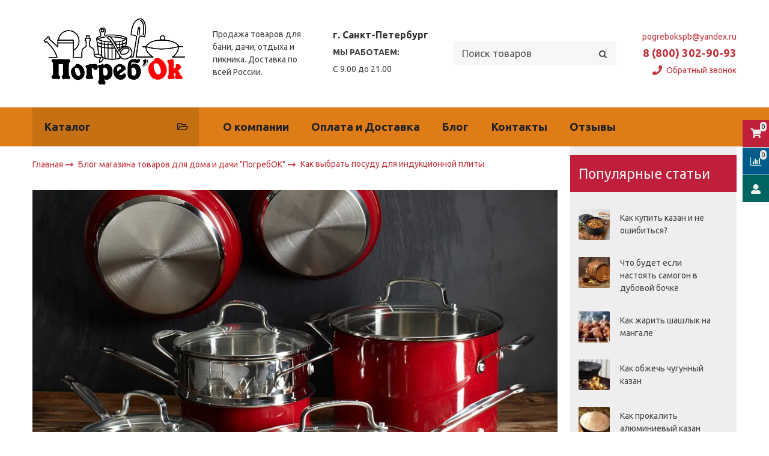

--- FILE ---
content_type: text/html; charset=utf-8
request_url: https://pogrebok.org/blogs/blog/kak-vybrat-posudu-dlya-indukcionnoy-plity
body_size: 27864
content:
<!DOCTYPE html>
<html class="palette_1" >
  <head><link media='print' onload='this.media="all"' rel='stylesheet' type='text/css' href='/served_assets/public/jquery.modal-0c2631717f4ce8fa97b5d04757d294c2bf695df1d558678306d782f4bf7b4773.css'><meta data-config="{&quot;article_id&quot;:1217580}" name="page-config" content="" /><meta data-config="{&quot;money_with_currency_format&quot;:{&quot;delimiter&quot;:&quot;&quot;,&quot;separator&quot;:&quot;.&quot;,&quot;format&quot;:&quot;%n %u&quot;,&quot;unit&quot;:&quot;руб&quot;,&quot;show_price_without_cents&quot;:0},&quot;currency_code&quot;:&quot;RUR&quot;,&quot;currency_iso_code&quot;:&quot;RUB&quot;,&quot;default_currency&quot;:{&quot;title&quot;:&quot;Российский рубль&quot;,&quot;code&quot;:&quot;RUR&quot;,&quot;rate&quot;:1.0,&quot;format_string&quot;:&quot;%n %u&quot;,&quot;unit&quot;:&quot;руб&quot;,&quot;price_separator&quot;:null,&quot;is_default&quot;:true,&quot;price_delimiter&quot;:null,&quot;show_price_with_delimiter&quot;:null,&quot;show_price_without_cents&quot;:null},&quot;facebook&quot;:{&quot;pixelActive&quot;:true,&quot;currency_code&quot;:&quot;RUB&quot;,&quot;use_variants&quot;:null},&quot;vk&quot;:{&quot;pixel_active&quot;:null,&quot;price_list_id&quot;:null},&quot;new_ya_metrika&quot;:true,&quot;ecommerce_data_container&quot;:&quot;dataLayer&quot;,&quot;common_js_version&quot;:&quot;v2&quot;,&quot;vue_ui_version&quot;:&quot;v1&quot;,&quot;feedback_captcha_enabled&quot;:&quot;1&quot;,&quot;account_id&quot;:463126,&quot;hide_items_out_of_stock&quot;:false,&quot;forbid_order_over_existing&quot;:true,&quot;minimum_items_price&quot;:null,&quot;enable_comparison&quot;:true,&quot;locale&quot;:&quot;ru&quot;,&quot;client_group&quot;:null,&quot;consent_to_personal_data&quot;:{&quot;active&quot;:true,&quot;obligatory&quot;:true,&quot;description&quot;:&quot;Настоящим подтверждаю, что я ознакомлен и согласен с условиями \u003ca href=&#39;/page/oferta&#39; target=&#39;blank&#39;\u003eоферты и политики конфиденциальности\u003c/a\u003e.&quot;},&quot;recaptcha_key&quot;:&quot;6LfXhUEmAAAAAOGNQm5_a2Ach-HWlFKD3Sq7vfFj&quot;,&quot;recaptcha_key_v3&quot;:&quot;6LcZi0EmAAAAAPNov8uGBKSHCvBArp9oO15qAhXa&quot;,&quot;yandex_captcha_key&quot;:&quot;ysc1_ec1ApqrRlTZTXotpTnO8PmXe2ISPHxsd9MO3y0rye822b9d2&quot;,&quot;checkout_float_order_content_block&quot;:false,&quot;available_products_characteristics_ids&quot;:null,&quot;sber_id_app_id&quot;:&quot;5b5a3c11-72e5-4871-8649-4cdbab3ba9a4&quot;,&quot;theme_generation&quot;:3,&quot;quick_checkout_captcha_enabled&quot;:true,&quot;max_order_lines_count&quot;:500,&quot;sber_bnpl_min_amount&quot;:1000,&quot;sber_bnpl_max_amount&quot;:150000,&quot;counter_settings&quot;:{&quot;data_layer_name&quot;:&quot;dataLayer&quot;,&quot;new_counters_setup&quot;:false,&quot;add_to_cart_event&quot;:true,&quot;remove_from_cart_event&quot;:true,&quot;add_to_wishlist_event&quot;:true},&quot;site_setting&quot;:{&quot;show_cart_button&quot;:true,&quot;show_service_button&quot;:false,&quot;show_marketplace_button&quot;:false,&quot;show_quick_checkout_button&quot;:true},&quot;warehouses&quot;:[],&quot;captcha_type&quot;:&quot;google&quot;,&quot;human_readable_urls&quot;:false}" name="shop-config" content="" /><meta name='js-evnvironment' content='production' /><meta name='default-locale' content='ru' /><meta name='insales-redefined-api-methods' content="[]" /><script src="/packs/js/shop_bundle-2b0004e7d539ecb78a46.js"></script><script type="text/javascript" src="https://static.insales-cdn.com/assets/common-js/common.v2.25.28.js"></script><script type="text/javascript" src="https://static.insales-cdn.com/assets/static-versioned/v3.72/static/libs/lodash/4.17.21/lodash.min.js"></script>
      <link rel="stylesheet" type="text/css" href="https://static.insales-cdn.com/assets/vue-ui/vue.ui.v1.19.25.css">
    
<!--InsalesCounter -->
<script type="text/javascript">
(function() {
  if (typeof window.__insalesCounterId !== 'undefined') {
    return;
  }

  try {
    Object.defineProperty(window, '__insalesCounterId', {
      value: 463126,
      writable: true,
      configurable: true
    });
  } catch (e) {
    console.error('InsalesCounter: Failed to define property, using fallback:', e);
    window.__insalesCounterId = 463126;
  }

  if (typeof window.__insalesCounterId === 'undefined') {
    console.error('InsalesCounter: Failed to set counter ID');
    return;
  }

  let script = document.createElement('script');
  script.async = true;
  script.src = '/javascripts/insales_counter.js?7';
  let firstScript = document.getElementsByTagName('script')[0];
  firstScript.parentNode.insertBefore(script, firstScript);
})();
</script>
<!-- /InsalesCounter -->

    <meta name="yandex-verification" content="9e386780bfe0ff90" />
    <!-- meta -->
<meta charset="UTF-8" />

<title>Как выбрать посуду для индукционной плиты и не сойти с ума</title><meta name="description" content="Если вы уже стали, или еще только планируете стать счастливым обладателем индукционной плиты, то пришло время разобраться, что такое индукционная посуда, как ее выбрать и ответить на все самые важные вопросы по этой теме. Заходите!">
<style lang="scss">
:root {
  --color-background-1:#ffffff;
  --color-background-sub-1:#de7c17;
  --color-text-1:#434343;
  --color-link-1:#c1343c;
  --color-border-1:#eeeeee;


  --color-background-2:#ffffff;
  --color-background-sub-2:#eeeeee;
  --color-text-2:#434343;
  --color-link-2:#c01f3c;
  --color-border-2:#e5e5e5;


  --color-background-3:#eeeeee;
  --color-background-sub-3:#c01f3c;
  --color-text-3:#434343;
  --color-link-3:#434343;
  --color-border-3:#eeeeee;

  --color-border-1:#eeeeee;



  --logotype-font-family: ;
  --font-size-logo: 20px;
  --font-family-primary: "Ubuntu";
  --font-size-primary: 14px;
  --font-weight: ;
  --layout-width: 1200px;
  
  --body_background_color:#ffffff;
  --body_background_use:;
  --body_background_type:stretch;
  --background_container_use:1;
  --icon-size:1.15rem;
  --border-radius:2px;
  --button-size:1rem;
  --mask-pack:;
  --collection_size:12;
  --product_not_available:preorder;
  --collection_product_always_link:0;
  --enabled_live_search:0;
  --body_background_image:url(https://static.insales-cdn.com/assets/1/1545/1123849/1728660137/body_background_image.jpg);
  --language_locale:ru;

  --collection_product_layout:;
  --collection_product_labels_layout:;
  --collection_product_image_change:;
  --collection_product_show_compare:;
  --collection_product_variants:;
  --collection_product_variants_limit:;
  --collection_products_anime:;
  --collection_products_anime_repeat_once:;
  --collection_product_show_variant_caption:;
  --collection_product_hide_variant_on_mobile:;
  --collection_product_image_fit:;
  --collection_product_image_ratio:;
  --theme-layout-delta:;
  --theme-fixed-sidebar-color:;
  --background_container:#ffffff;
  
  --breadcrumb_setter:;
  --breadcrumb_horizontal_align:;
}
[v-cloak] {
  display: none;
}
</style>


<meta data-config="{&quot;feedback_captcha_enabled&quot;: 1 }" name="theme-settings" content=""><script type="text/javascript">
  window.disalow_insales_product_schema = true
</script>
<meta name="robots" content="index,follow" />
<meta http-equiv="X-UA-Compatible" content="IE=edge,chrome=1" />
<meta name="viewport" content="width=device-width, initial-scale=1.0" />
<meta name="SKYPE_TOOLBAR" content="SKYPE_TOOLBAR_PARSER_COMPATIBLE" />
<meta name="format-detection" content="telephone=no"><!-- FIXME: правильные пути сразу из платформы -->









<meta name="handle" content="[&quot;blog&quot;,&quot;kak-vybrat-posudu-dlya-indukcionnoy-plity&quot;]" data-current-collection="[]"

  data-blog="blog"


  data-article="kak-vybrat-posudu-dlya-indukcionnoy-plity"

>
<script>
  var menuPaths = {
    collections: [],
    
      blog: "blog",
    
    
      article: "kak-vybrat-posudu-dlya-indukcionnoy-plity",
    
  }
</script>

<script type="text/javascript">
  function domReady() {
    if (!location.pathname.includes('/bank_receipts') && !location.pathname.includes('/new_order')) {
      return;
    }
    if (location.pathname.includes('/new_order')) {
      var elButton = document.querySelector('.js-co-sidebar-toggler');
      var elContainer = document.querySelector('.js-co-sidebar-toggler + .js-co-sidebar');
      if (elButton) {
        elButton.onclick = function(e){
          var containerDisplay = elContainer.style.display;
          if(containerDisplay == 'block'){
            elContainer.style.display = 'none';
          } else{
            elContainer.style.display = 'block';
          }
        }
      }

      var elCheckbox = document.querySelector('[for="order_use_bonus_points"] input.js-input-field');
      var elContainer2 = document.querySelector('[for="order_use_bonus_points"] + .bonus_points');
      if (elCheckbox) {
        elCheckbox.onchange = function(e){
          if(elCheckbox.checked){
            elContainer2.style.display = 'block';
          } else{
            elContainer2.style.display = 'none';
          }
        }
      }
    }
    else {
      function getPdf(el) {
        el.onclick = function(e) {
          var target = e.target;
          var action = target.getAttribute('formaction');
          target.setAttribute('type', 'submit');
        }
      }
      new getPdf(get_pdf_receipt);
    }
  }
  document.addEventListener("DOMContentLoaded", domReady);
</script>





<!-- canonical url-->

<!-- rss feed-->
    <meta property="og:title" content="Как выбрать посуду для индукционной плиты">
    <meta property="og:image" content="https://static.insales-cdn.com/images/articles/1/7233/1014849/Stalnaya-posuda-dlya-indukcionnoj-plity.jpg">
    <meta property="og:type" content="website">
    <meta property="og:url" content="https://pogrebok.org/blogs/blog/kak-vybrat-posudu-dlya-indukcionnoy-plity">




<!-- icons-->
<link rel="icon" type="image/png" sizes="16x16" href="https://static.insales-cdn.com/assets/1/1545/1123849/1728660137/favicon.png" />
    
  
  <link href="//fonts.googleapis.com/css?family=Ubuntu:300,400,700&subset=cyrillic,latin" rel="stylesheet" />



<link href="https://static.insales-cdn.com/assets/1/1545/1123849/1728660137/theme.css" rel="stylesheet" type="text/css" />
<link href="https://static.insales-cdn.com/assets/1/1545/1123849/1728660137/custom.css" rel="stylesheet" type="text/css" />
<script src="https://static.insales-cdn.com/assets/1/1545/1123849/1728660137/icons.js" charset="utf-8"></script>

<script src="https://static.insales-cdn.com/assets/1/1545/1123849/1728660137/theme.js" charset="utf-8"></script>

    <meta name="google-site-verification" content="67gs7hpbWJJwzeYUTl2hN0yTYBGkHbnPd8AKIiqy_EU" />
    <script type="text/javascript" src="//cdn.jsdelivr.net/npm/slick-carousel@1.8.1/slick/slick.min.js"></script>
	<link rel="stylesheet" type="text/css" href="//cdn.jsdelivr.net/npm/slick-carousel@1.8.1/slick/slick.css"/>
	<script type="text/javascript">
      $(document).ready(function(){	
         $('.n_slider').slick({
            infinite: true,
            slidesToShow: 2,
            slidesToScroll: 1
          });
      })

</script>
    <style>
      
      .n_items_text span{
        font-weight: bold;
       }
      .n_slider{
      	width:1000px
      }
	.n_item{
		display: flex;
	}
	.n_items_img{
		width: 50%
	}
	.n_items_img img{
		width: 100%
	}
	.n_items_text{
		padding: 0 15px;
	}
</style>
  </head>
  <body>
<!-- Yandex.Metrika counter -->
<script type="text/javascript" >
   (function(m,e,t,r,i,k,a){m[i]=m[i]||function(){(m[i].a=m[i].a||[]).push(arguments)};
   m[i].l=1*new Date();k=e.createElement(t),a=e.getElementsByTagName(t)[0],k.async=1,k.src=r,a.parentNode.insertBefore(k,a)})
   (window, document, "script", "https://mc.yandex.ru/metrika/tag.js", "ym");

   ym(46568835, "init", {
        webvisor:true,
        ecommerce:dataLayer,
        clickmap:true,
        trackLinks:true,
        accurateTrackBounce:true
   });
</script>
<script type="text/javascript">
  window.dataLayer = window.dataLayer || [];
  window.dataLayer.push({});
</script>
<noscript><div><img src="https://mc.yandex.ru/watch/46568835" style="position:absolute; left:-9999px;" alt="" /></div></noscript>
<!-- /Yandex.Metrika counter -->

    
    <style>
      .insales-copyright-link {display: none;}
    </style>
    
    <noscript>
<div class="njs-alert-overlay">
  <div class="njs-alert-wrapper">
    <div class="njs-alert">
      <p>Включите в вашем браузере JavaScript!</p>
    </div>
  </div>
</div>
</noscript>

    <div id="app"
      checkbox-hide-native
      radio-hide-native
      icon-theme="fontawesome"
    >
    <div class='wrapper-cloak' v-cloak >


      
        <ui-layout-part
class="palette_1 top-panel-menu"
v-hidden="[,'','md',['md','']]"
type="header"

 wide-background


>
<ui-grid
  vertical-align="center"
  horizontal-align="between"
>
      <ui-grid-cell
      cells='3'
      >
          <ui-modal-toggle
            color-sheme=transparent
            modal-name="top_menu"
          >
          <ui-icon
          icon="menu.mobile"
          >
          </ui-icon>
          </ui-modal-toggle>
      </ui-grid-cell>

      <ui-grid-cell
        cells="3"
        cells-sm='6'
      >
      <ui-grid
      vertical-align="center"
      horizontal-align="right"
      hr-gutter="1rem"
      >
      <ui-grid-cell
                    class="top-panel-search"
      >
        <ui-modal-toggle
        color-sheme='transparent'
        theme="no-padding"
        icon="fa fa-search"
        modal-name="top_menu_search"
      >
      </ui-modal-toggle>
      </ui-grid-cell>

      

      
          <ui-grid-cell

          class='top-panel-compares'>
            <ui-compares-widget
              color-sheme="transparent"
               title="Сравнение"
                                hide-amount="true"
               >
            </ui-compares-widget>
          </ui-grid-cell>
      

      <ui-grid-cell

      class='top-panel-cart'>
        <ui-cart-widget
           color-sheme="transparent"
           title="Корзина"
           hide-amount="true"
           >
        </ui-cart-widget>
      </ui-grid-cell>
    </ui-grid>
    </ui-grid-cell>
</ui-grid>

      <ui-modal
        class="palette_1"
        icon-close="fa fa-close"
        name="top_menu"
        show-overlay
        type="panel"
        position="left"
        animation="slideFromLeft"
      >
      <ui-grid-cell
      cells='12'>
      <div>
      <ui-text
        class="font-size_h2 font-weight_bold"
        style="padding: 1rem 0;"
      >
        Меню
      </ui-text>
      
      <ui-menu
    hot-conf
class=""
:config="{
        1: {
          type: 'drop',
          position: 'bottom',
          icons: ['fa fa-angle-right', 'fa fa-angle-left']
        },
        default: {
          type: 'drop',
          position: 'bottom',
          icons: ['fa fa-angle-right', 'fa fa-angle-left']
        }
      }"
layout="default"
theme=""
color-sheme="default"
data-menu-id=""
vertical-align="top"
horizontal-align="left"
base-class="mobile"

setter=""
    
    data-menu-handle=""
    ><ui-menu-item
        hot-conf
        layout="default"
        color-sheme="default"
        theme="active-text-underline"
        data-menu-item-id="6851974"
       opened-current 
      >
        <a is="ui-menu-link"
          href="/page/about-us"
          link-source="menu"
          
        >О компании</a>
      </ui-menu-item><ui-menu-item
        hot-conf
        layout="default"
        color-sheme="default"
        theme="active-text-underline"
        data-menu-item-id="6845068"
       opened-current 
      >
        <a is="ui-menu-link"
          href="/page/delivery"
          link-source="menu"
          
        >Оплата и Доставка</a>
      </ui-menu-item><ui-menu-item
        hot-conf
        layout="default"
        color-sheme="default"
        theme="active-text-underline"
        data-menu-item-id="6850168"
       opened-current 
      >
        <a is="ui-menu-link"
          href="/blogs/blog"
          link-source="menu"
          
        >Блог</a>
      </ui-menu-item><ui-menu-item
        hot-conf
        layout="default"
        color-sheme="default"
        theme="active-text-underline"
        data-menu-item-id="6851989"
       opened-current 
      >
        <a is="ui-menu-link"
          href="/page/contacts"
          link-source="menu"
          
        >Контакты</a>
      </ui-menu-item><ui-menu-item
        hot-conf
        layout="default"
        color-sheme="default"
        theme="active-text-underline"
        data-menu-item-id="12766285"
       opened-current 
      >
        <a is="ui-menu-link"
          href="https://pogrebok.org/blogs/blog/otzyvy"
          link-source="menu"
          
        >Отзывы</a>
      </ui-menu-item></ui-menu>
      
    </div>
      </ui-grid-cell>

      <ui-grid-cell>
      <ui-text
        class="font-weight_bold font-size_h2"
        style="padding: 1rem 0;"
      >
        Каталог
      </ui-text>
        <div>
          
          
          <ui-menu
      hot-conf
class=""
:config="{
            1: {
              type: 'collapse',
              direction: 'vertical',
              icons: ['fa fa-angle-right', 'fa fa-angle-left']
            },
            default: {
              position: 'bottom',
              type: 'collapse',
              direction: 'vertical',
              icons: ['fa fa-angle-right', 'fa fa-angle-left']
            }
          }"
layout="default"
theme=""
color-sheme="default"
data-menu-id="collection-menu"
vertical-align="top"
horizontal-align="left"
base-class="mobile"

setter=""
    ><ui-menu-item
            hot-conf
            layout="default"
            color-sheme="default"
            theme="active-text-underline"
           opened-current 
          >
            <a is="ui-menu-link"
              href="/collection/tovary-dlya-piknika"
              link-handle="tovary-dlya-piknika"
              link-source="collection"
            >Товары для пикника</a><ui-menu slot="submenu"/><ui-menu-item
            hot-conf
            layout="default"
            color-sheme="default"
            theme="active-text-underline"
           opened-current 
          >
            <a is="ui-menu-link"
              href="/collection/mangaly"
              link-handle="mangaly"
              link-source="collection"
            >Мангалы</a></ui-menu-item><ui-menu-item
            hot-conf
            layout="default"
            color-sheme="default"
            theme="active-text-underline"
           opened-current 
          >
            <a is="ui-menu-link"
              href="/collection/koptilni"
              link-handle="koptilni"
              link-source="collection"
            >Коптильни</a></ui-menu-item><ui-menu-item
            hot-conf
            layout="default"
            color-sheme="default"
            theme="active-text-underline"
           opened-current 
          >
            <a is="ui-menu-link"
              href="/collection/shampury"
              link-handle="shampury"
              link-source="collection"
            >Шампуры, кочерги, совки</a></ui-menu-item><ui-menu-item
            hot-conf
            layout="default"
            color-sheme="default"
            theme="active-text-underline"
           opened-current 
          >
            <a is="ui-menu-link"
              href="/collection/ugol"
              link-handle="ugol"
              link-source="collection"
            >Уголь, брикеты, розжиг, щепа</a></ui-menu-item><ui-menu-item
            hot-conf
            layout="default"
            color-sheme="default"
            theme="active-text-underline"
           opened-current 
          >
            <a is="ui-menu-link"
              href="/collection/reshetki-dlya-grilya-i-mangala"
              link-handle="reshetki-dlya-grilya-i-mangala"
              link-source="collection"
            >Решетки для гриля и мангала</a><ui-menu slot="submenu"/><ui-menu-item
            hot-conf
            layout="default"
            color-sheme="default"
            theme="active-text-underline"
           opened-current 
          >
            <a is="ui-menu-link"
              href="/collection/chugunnye-reshetki-dlya-grilya"
              link-handle="chugunnye-reshetki-dlya-grilya"
              link-source="collection"
            >Чугунные решетки для гриля</a></ui-menu-item><ui-menu-item
            hot-conf
            layout="default"
            color-sheme="default"
            theme="active-text-underline"
           opened-current 
          >
            <a is="ui-menu-link"
              href="/collection/reshetki-dlya-barbekyu"
              link-handle="reshetki-dlya-barbekyu"
              link-source="collection"
            >Решетки для барбекю</a></ui-menu-item></ui-menu></ui-menu-item><ui-menu-item
            hot-conf
            layout="default"
            color-sheme="default"
            theme="active-text-underline"
           opened-current 
          >
            <a is="ui-menu-link"
              href="/collection/trenogi-i-podstavki-dlya-kostra"
              link-handle="trenogi-i-podstavki-dlya-kostra"
              link-source="collection"
            >Треноги и подставки для костра</a></ui-menu-item><ui-menu-item
            hot-conf
            layout="default"
            color-sheme="default"
            theme="active-text-underline"
           opened-current 
          >
            <a is="ui-menu-link"
              href="/collection/portativnye-plity"
              link-handle="portativnye-plity"
              link-source="collection"
            >Портативные плиты</a></ui-menu-item><ui-menu-item
            hot-conf
            layout="default"
            color-sheme="default"
            theme="active-text-underline"
           opened-current 
          >
            <a is="ui-menu-link"
              href="/collection/pohodnye-nozhi"
              link-handle="pohodnye-nozhi"
              link-source="collection"
            >Походные ножи</a></ui-menu-item><ui-menu-item
            hot-conf
            layout="default"
            color-sheme="default"
            theme="active-text-underline"
           opened-current 
          >
            <a is="ui-menu-link"
              href="/collection/pohodnaya-posuda"
              link-handle="pohodnaya-posuda"
              link-source="collection"
            >Походная посуда</a></ui-menu-item><ui-menu-item
            hot-conf
            layout="default"
            color-sheme="default"
            theme="active-text-underline"
           opened-current 
          >
            <a is="ui-menu-link"
              href="/collection/nabory"
              link-handle="nabory"
              link-source="collection"
            >Наборы для пикника</a><ui-menu slot="submenu"/><ui-menu-item
            hot-conf
            layout="default"
            color-sheme="default"
            theme="active-text-underline"
           opened-current 
          >
            <a is="ui-menu-link"
              href="/collection/pech-dlya-kazana"
              link-handle="pech-dlya-kazana"
              link-source="collection"
            >Печь для казана</a></ui-menu-item></ui-menu></ui-menu-item><ui-menu-item
            hot-conf
            layout="default"
            color-sheme="default"
            theme="active-text-underline"
           opened-current 
          >
            <a is="ui-menu-link"
              href="/collection/termosy"
              link-handle="termosy"
              link-source="collection"
            >Термосы, контейнеры</a></ui-menu-item><ui-menu-item
            hot-conf
            layout="default"
            color-sheme="default"
            theme="active-text-underline"
           opened-current 
          >
            <a is="ui-menu-link"
              href="/collection/dymogeneratory"
              link-handle="dymogeneratory"
              link-source="collection"
            >Дымогенераторы</a></ui-menu-item><ui-menu-item
            hot-conf
            layout="default"
            color-sheme="default"
            theme="active-text-underline"
           opened-current 
          >
            <a is="ui-menu-link"
              href="/collection/furnitura"
              link-handle="furnitura"
              link-source="collection"
            >Фурнитура</a></ui-menu-item><ui-menu-item
            hot-conf
            layout="default"
            color-sheme="default"
            theme="active-text-underline"
           opened-current 
          >
            <a is="ui-menu-link"
              href="/collection/uchagi"
              link-handle="uchagi"
              link-source="collection"
            >Учаги</a></ui-menu-item><ui-menu-item
            hot-conf
            layout="default"
            color-sheme="default"
            theme="active-text-underline"
           opened-current 
          >
            <a is="ui-menu-link"
              href="/collection/sadzhi-3"
              link-handle="sadzhi-3"
              link-source="collection"
            >Саджи</a></ui-menu-item><ui-menu-item
            hot-conf
            layout="default"
            color-sheme="default"
            theme="active-text-underline"
           opened-current 
          >
            <a is="ui-menu-link"
              href="/collection/pohodnye-prinadlezhnosti"
              link-handle="pohodnye-prinadlezhnosti"
              link-source="collection"
            >Походные принадлежности</a></ui-menu-item></ui-menu></ui-menu-item><ui-menu-item
            hot-conf
            layout="default"
            color-sheme="default"
            theme="active-text-underline"
           opened-current 
          >
            <a is="ui-menu-link"
              href="/collection/vinodelie-i-samogonovarenie"
              link-handle="vinodelie-i-samogonovarenie"
              link-source="collection"
            >Виноделие и самогоноварение</a><ui-menu slot="submenu"/><ui-menu-item
            hot-conf
            layout="default"
            color-sheme="default"
            theme="active-text-underline"
           opened-current 
          >
            <a is="ui-menu-link"
              href="/collection/travy-i-spetsii"
              link-handle="travy-i-spetsii"
              link-source="collection"
            >Травы и специи</a></ui-menu-item><ui-menu-item
            hot-conf
            layout="default"
            color-sheme="default"
            theme="active-text-underline"
           opened-current 
          >
            <a is="ui-menu-link"
              href="/collection/essentsii"
              link-handle="essentsii"
              link-source="collection"
            >Эссенции</a></ui-menu-item><ui-menu-item
            hot-conf
            layout="default"
            color-sheme="default"
            theme="active-text-underline"
           opened-current 
          >
            <a is="ui-menu-link"
              href="/collection/drozhzhi"
              link-handle="drozhzhi"
              link-source="collection"
            >Дрожжи</a></ui-menu-item><ui-menu-item
            hot-conf
            layout="default"
            color-sheme="default"
            theme="active-text-underline"
           opened-current 
          >
            <a is="ui-menu-link"
              href="/collection/mernye-tsilindry"
              link-handle="mernye-tsilindry"
              link-source="collection"
            >Мерные цилиндры</a></ui-menu-item><ui-menu-item
            hot-conf
            layout="default"
            color-sheme="default"
            theme="active-text-underline"
           opened-current 
          >
            <a is="ui-menu-link"
              href="/collection/izmeritelnye-pribory"
              link-handle="izmeritelnye-pribory"
              link-source="collection"
            >Измерительные приборы</a></ui-menu-item><ui-menu-item
            hot-conf
            layout="default"
            color-sheme="default"
            theme="active-text-underline"
           opened-current 
          >
            <a is="ui-menu-link"
              href="/collection/distillyatory"
              link-handle="distillyatory"
              link-source="collection"
            >Дистилляторы</a></ui-menu-item><ui-menu-item
            hot-conf
            layout="default"
            color-sheme="default"
            theme="active-text-underline"
           opened-current 
          >
            <a is="ui-menu-link"
              href="/collection/filtr-pribory"
              link-handle="filtr-pribory"
              link-source="collection"
            >Угольные колонны</a></ui-menu-item><ui-menu-item
            hot-conf
            layout="default"
            color-sheme="default"
            theme="active-text-underline"
           opened-current 
          >
            <a is="ui-menu-link"
              href="/collection/voronki"
              link-handle="voronki"
              link-source="collection"
            >Воронки</a></ui-menu-item><ui-menu-item
            hot-conf
            layout="default"
            color-sheme="default"
            theme="active-text-underline"
           opened-current 
          >
            <a is="ui-menu-link"
              href="/collection/komplektuyuschie-dlya-distillyatorov"
              link-handle="komplektuyuschie-dlya-distillyatorov"
              link-source="collection"
            >Комплектующие для дистилляторов</a></ui-menu-item></ui-menu></ui-menu-item><ui-menu-item
            hot-conf
            layout="default"
            color-sheme="default"
            theme="active-text-underline"
           opened-current 
          >
            <a is="ui-menu-link"
              href="/collection/yomkosti"
              link-handle="yomkosti"
              link-source="collection"
            >Ёмкости</a><ui-menu slot="submenu"/><ui-menu-item
            hot-conf
            layout="default"
            color-sheme="default"
            theme="active-text-underline"
           opened-current 
          >
            <a is="ui-menu-link"
              href="/collection/bochki-i-zhbany"
              link-handle="bochki-i-zhbany"
              link-source="collection"
            >Дубовые бочки и жбаны</a></ui-menu-item><ui-menu-item
            hot-conf
            layout="default"
            color-sheme="default"
            theme="active-text-underline"
           opened-current 
          >
            <a is="ui-menu-link"
              href="/collection/kadki-dlya-solenii"
              link-handle="kadki-dlya-solenii"
              link-source="collection"
            >Кадки</a></ui-menu-item><ui-menu-item
            hot-conf
            layout="default"
            color-sheme="default"
            theme="active-text-underline"
           opened-current 
          >
            <a is="ui-menu-link"
              href="/collection/bidony-i-vyodra"
              link-handle="bidony-i-vyodra"
              link-source="collection"
            >Бидоны и вёдра</a></ui-menu-item><ui-menu-item
            hot-conf
            layout="default"
            color-sheme="default"
            theme="active-text-underline"
           opened-current 
          >
            <a is="ui-menu-link"
              href="/collection/butyli-i-grafiny-steklyanye"
              link-handle="butyli-i-grafiny-steklyanye"
              link-source="collection"
            >Бутыли и графины стеклянные</a><ui-menu slot="submenu"/><ui-menu-item
            hot-conf
            layout="default"
            color-sheme="default"
            theme="active-text-underline"
           opened-current 
          >
            <a is="ui-menu-link"
              href="/collection/limonadniki"
              link-handle="limonadniki"
              link-source="collection"
            >Лимонадники</a></ui-menu-item></ui-menu></ui-menu-item><ui-menu-item
            hot-conf
            layout="default"
            color-sheme="default"
            theme="active-text-underline"
           opened-current 
          >
            <a is="ui-menu-link"
              href="/collection/flyagi"
              link-handle="flyagi"
              link-source="collection"
            >Фляги и канистры</a></ui-menu-item><ui-menu-item
            hot-conf
            layout="default"
            color-sheme="default"
            theme="active-text-underline"
           opened-current 
          >
            <a is="ui-menu-link"
              href="/collection/steklyannye-banki"
              link-handle="steklyannye-banki"
              link-source="collection"
            >Стеклянные банки</a></ui-menu-item><ui-menu-item
            hot-conf
            layout="default"
            color-sheme="default"
            theme="active-text-underline"
           opened-current 
          >
            <a is="ui-menu-link"
              href="/collection/emkosti-iz-plastika"
              link-handle="emkosti-iz-plastika"
              link-source="collection"
            >Емкости из пластика</a></ui-menu-item></ui-menu></ui-menu-item><ui-menu-item
            hot-conf
            layout="default"
            color-sheme="default"
            theme="active-text-underline"
           opened-current 
          >
            <a is="ui-menu-link"
              href="/collection/tovary-dlya-bani-i-sauny"
              link-handle="tovary-dlya-bani-i-sauny"
              link-source="collection"
            >Товары для бани и сауны</a><ui-menu slot="submenu"/><ui-menu-item
            hot-conf
            layout="default"
            color-sheme="default"
            theme="active-text-underline"
           opened-current 
          >
            <a is="ui-menu-link"
              href="/collection/zaparniki-i-ushaty"
              link-handle="zaparniki-i-ushaty"
              link-source="collection"
            >Запарники и ушаты для бани</a><ui-menu slot="submenu"/><ui-menu-item
            hot-conf
            layout="default"
            color-sheme="default"
            theme="active-text-underline"
           opened-current 
          >
            <a is="ui-menu-link"
              href="/collection/ushaty"
              link-handle="ushaty"
              link-source="collection"
            >Ушаты</a></ui-menu-item></ui-menu></ui-menu-item><ui-menu-item
            hot-conf
            layout="default"
            color-sheme="default"
            theme="active-text-underline"
           opened-current 
          >
            <a is="ui-menu-link"
              href="/collection/oblivnye-ustroystva"
              link-handle="oblivnye-ustroystva"
              link-source="collection"
            >Обливные устройства</a></ui-menu-item><ui-menu-item
            hot-conf
            layout="default"
            color-sheme="default"
            theme="active-text-underline"
           opened-current 
          >
            <a is="ui-menu-link"
              href="/collection/kovshi"
              link-handle="kovshi"
              link-source="collection"
            >Ковши для бани</a></ui-menu-item><ui-menu-item
            hot-conf
            layout="default"
            color-sheme="default"
            theme="active-text-underline"
           opened-current 
          >
            <a is="ui-menu-link"
              href="/collection/veniki-dlya-bani"
              link-handle="veniki-dlya-bani"
              link-source="collection"
            >Веники</a></ui-menu-item><ui-menu-item
            hot-conf
            layout="default"
            color-sheme="default"
            theme="active-text-underline"
           opened-current 
          >
            <a is="ui-menu-link"
              href="/collection/schetki-i-mochalki"
              link-handle="schetki-i-mochalki"
              link-source="collection"
            >Щетки и мочалки</a></ui-menu-item><ui-menu-item
            hot-conf
            layout="default"
            color-sheme="default"
            theme="active-text-underline"
           opened-current 
          >
            <a is="ui-menu-link"
              href="/collection/masla-i-aromatizatory"
              link-handle="masla-i-aromatizatory"
              link-source="collection"
            >Ароматерапия</a></ui-menu-item><ui-menu-item
            hot-conf
            layout="default"
            color-sheme="default"
            theme="active-text-underline"
           opened-current 
          >
            <a is="ui-menu-link"
              href="/collection/aksessuary"
              link-handle="aksessuary"
              link-source="collection"
            >Аксессуары для бани и сауны</a></ui-menu-item></ui-menu></ui-menu-item><ui-menu-item
            hot-conf
            layout="default"
            color-sheme="default"
            theme="active-text-underline"
           opened-current 
          >
            <a is="ui-menu-link"
              href="/collection/chugunnaya-posuda"
              link-handle="chugunnaya-posuda"
              link-source="collection"
            >Чугунная посуда</a><ui-menu slot="submenu"/><ui-menu-item
            hot-conf
            layout="default"
            color-sheme="default"
            theme="active-text-underline"
           opened-current 
          >
            <a is="ui-menu-link"
              href="/collection/kazany-i-kotly"
              link-handle="kazany-i-kotly"
              link-source="collection"
            >Чугунные казаны и котлы</a></ui-menu-item><ui-menu-item
            hot-conf
            layout="default"
            color-sheme="default"
            theme="active-text-underline"
           opened-current 
          >
            <a is="ui-menu-link"
              href="/collection/skovorody"
              link-handle="skovorody"
              link-source="collection"
            >Чугунные сковороды</a><ui-menu slot="submenu"/><ui-menu-item
            hot-conf
            layout="default"
            color-sheme="default"
            theme="active-text-underline"
           opened-current 
          >
            <a is="ui-menu-link"
              href="/collection/zharovni"
              link-handle="zharovni"
              link-source="collection"
            >Жаровни</a></ui-menu-item></ui-menu></ui-menu-item><ui-menu-item
            hot-conf
            layout="default"
            color-sheme="default"
            theme="active-text-underline"
           opened-current 
          >
            <a is="ui-menu-link"
              href="/collection/sadzhi"
              link-handle="sadzhi"
              link-source="collection"
            >Саджи чугунные</a></ui-menu-item><ui-menu-item
            hot-conf
            layout="default"
            color-sheme="default"
            theme="active-text-underline"
           opened-current 
          >
            <a is="ui-menu-link"
              href="/collection/kastryuli-i-gorshki"
              link-handle="kastryuli-i-gorshki"
              link-source="collection"
            >Кастрюли и горшки</a></ui-menu-item><ui-menu-item
            hot-conf
            layout="default"
            color-sheme="default"
            theme="active-text-underline"
           opened-current 
          >
            <a is="ui-menu-link"
              href="/collection/chayniki-3"
              link-handle="chayniki-3"
              link-source="collection"
            >Чугунные чайники</a></ui-menu-item></ui-menu></ui-menu-item><ui-menu-item
            hot-conf
            layout="default"
            color-sheme="default"
            theme="active-text-underline"
           opened-current 
          >
            <a is="ui-menu-link"
              href="/collection/alyuminievaya-posuda"
              link-handle="alyuminievaya-posuda"
              link-source="collection"
            >Алюминиевая посуда</a><ui-menu slot="submenu"/><ui-menu-item
            hot-conf
            layout="default"
            color-sheme="default"
            theme="active-text-underline"
           opened-current 
          >
            <a is="ui-menu-link"
              href="/collection/kazany-i-kotly-2"
              link-handle="kazany-i-kotly-2"
              link-source="collection"
            >Алюминиевые казаны и котлы</a><ui-menu slot="submenu"/><ui-menu-item
            hot-conf
            layout="default"
            color-sheme="default"
            theme="active-text-underline"
           opened-current 
          >
            <a is="ui-menu-link"
              href="/collection/kotelki"
              link-handle="kotelki"
              link-source="collection"
            >Котелки</a></ui-menu-item><ui-menu-item
            hot-conf
            layout="default"
            color-sheme="default"
            theme="active-text-underline"
           opened-current 
          >
            <a is="ui-menu-link"
              href="/collection/afganskie-kazany"
              link-handle="afganskie-kazany"
              link-source="collection"
            >Афганские казаны</a></ui-menu-item></ui-menu></ui-menu-item><ui-menu-item
            hot-conf
            layout="default"
            color-sheme="default"
            theme="active-text-underline"
           opened-current 
          >
            <a is="ui-menu-link"
              href="/collection/chayniki"
              link-handle="chayniki"
              link-source="collection"
            >Алюминиевые чайники</a></ui-menu-item><ui-menu-item
            hot-conf
            layout="default"
            color-sheme="default"
            theme="active-text-underline"
           opened-current 
          >
            <a is="ui-menu-link"
              href="/collection/skovorody-2"
              link-handle="skovorody-2"
              link-source="collection"
            >Алюминиевые сковороды и жаровни</a></ui-menu-item><ui-menu-item
            hot-conf
            layout="default"
            color-sheme="default"
            theme="active-text-underline"
           opened-current 
          >
            <a is="ui-menu-link"
              href="/collection/baki-i-kastryuli"
              link-handle="baki-i-kastryuli"
              link-source="collection"
            >Алюминиевые кастрюли, баки, горшки</a></ui-menu-item><ui-menu-item
            hot-conf
            layout="default"
            color-sheme="default"
            theme="active-text-underline"
           opened-current 
          >
            <a is="ui-menu-link"
              href="/collection/dlya-vypechki"
              link-handle="dlya-vypechki"
              link-source="collection"
            >Для выпечки</a></ui-menu-item><ui-menu-item
            hot-conf
            layout="default"
            color-sheme="default"
            theme="active-text-underline"
           opened-current 
          >
            <a is="ui-menu-link"
              href="/collection/skorovarki-2"
              link-handle="skorovarki-2"
              link-source="collection"
            >Скороварки</a></ui-menu-item></ui-menu></ui-menu-item><ui-menu-item
            hot-conf
            layout="default"
            color-sheme="default"
            theme="active-text-underline"
           opened-current 
          >
            <a is="ui-menu-link"
              href="/collection/posuda-iz-nerzhaveyki"
              link-handle="posuda-iz-nerzhaveyki"
              link-source="collection"
            >Посуда из нержавеющей стали</a><ui-menu slot="submenu"/><ui-menu-item
            hot-conf
            layout="default"
            color-sheme="default"
            theme="active-text-underline"
           opened-current 
          >
            <a is="ui-menu-link"
              href="/collection/kastryuli-i-baki"
              link-handle="kastryuli-i-baki"
              link-source="collection"
            >Кастрюли и баки из нержавейки</a></ui-menu-item><ui-menu-item
            hot-conf
            layout="default"
            color-sheme="default"
            theme="active-text-underline"
           opened-current 
          >
            <a is="ui-menu-link"
              href="/collection/sadzhi-2"
              link-handle="sadzhi-2"
              link-source="collection"
            >Казаны и саджи</a></ui-menu-item><ui-menu-item
            hot-conf
            layout="default"
            color-sheme="default"
            theme="active-text-underline"
           opened-current 
          >
            <a is="ui-menu-link"
              href="/collection/nabory-2"
              link-handle="nabory-2"
              link-source="collection"
            >Наборы</a></ui-menu-item><ui-menu-item
            hot-conf
            layout="default"
            color-sheme="default"
            theme="active-text-underline"
           opened-current 
          >
            <a is="ui-menu-link"
              href="/collection/kovshi-i-soteyniki"
              link-handle="kovshi-i-soteyniki"
              link-source="collection"
            >Ковши и сотейники</a></ui-menu-item><ui-menu-item
            hot-conf
            layout="default"
            color-sheme="default"
            theme="active-text-underline"
           opened-current 
          >
            <a is="ui-menu-link"
              href="/collection/skovorody-f19e79"
              link-handle="skovorody-f19e79"
              link-source="collection"
            >Сковороды-сотейник</a></ui-menu-item><ui-menu-item
            hot-conf
            layout="default"
            color-sheme="default"
            theme="active-text-underline"
           opened-current 
          >
            <a is="ui-menu-link"
              href="/collection/podnosy"
              link-handle="podnosy"
              link-source="collection"
            >Подносы</a></ui-menu-item><ui-menu-item
            hot-conf
            layout="default"
            color-sheme="default"
            theme="active-text-underline"
           opened-current 
          >
            <a is="ui-menu-link"
              href="/collection/vedra-2"
              link-handle="vedra-2"
              link-source="collection"
            >Ведра из нержавеющей стали</a></ui-menu-item><ui-menu-item
            hot-conf
            layout="default"
            color-sheme="default"
            theme="active-text-underline"
           opened-current 
          >
            <a is="ui-menu-link"
              href="/collection/skorovarki"
              link-handle="skorovarki"
              link-source="collection"
            >Скороварки из нержавеющей стали</a></ui-menu-item><ui-menu-item
            hot-conf
            layout="default"
            color-sheme="default"
            theme="active-text-underline"
           opened-current 
          >
            <a is="ui-menu-link"
              href="/collection/miski"
              link-handle="miski"
              link-source="collection"
            >Миски</a></ui-menu-item></ui-menu></ui-menu-item><ui-menu-item
            hot-conf
            layout="default"
            color-sheme="default"
            theme="active-text-underline"
           opened-current 
          >
            <a is="ui-menu-link"
              href="/collection/emalirovannaya-posuda"
              link-handle="emalirovannaya-posuda"
              link-source="collection"
            >Эмалированная посуда</a><ui-menu slot="submenu"/><ui-menu-item
            hot-conf
            layout="default"
            color-sheme="default"
            theme="active-text-underline"
           opened-current 
          >
            <a is="ui-menu-link"
              href="/collection/bidony"
              link-handle="bidony"
              link-source="collection"
            >Бидоны</a></ui-menu-item><ui-menu-item
            hot-conf
            layout="default"
            color-sheme="default"
            theme="active-text-underline"
           opened-current 
          >
            <a is="ui-menu-link"
              href="/collection/kastryuli-2"
              link-handle="kastryuli-2"
              link-source="collection"
            >Кастрюли эмалированные</a></ui-menu-item><ui-menu-item
            hot-conf
            layout="default"
            color-sheme="default"
            theme="active-text-underline"
           opened-current 
          >
            <a is="ui-menu-link"
              href="/collection/katalog-1-5b44b8"
              link-handle="katalog-1-5b44b8"
              link-source="collection"
            >Эмалированные ведра</a></ui-menu-item><ui-menu-item
            hot-conf
            layout="default"
            color-sheme="default"
            theme="active-text-underline"
           opened-current 
          >
            <a is="ui-menu-link"
              href="/collection/kovshi-2"
              link-handle="kovshi-2"
              link-source="collection"
            >Ковши</a></ui-menu-item><ui-menu-item
            hot-conf
            layout="default"
            color-sheme="default"
            theme="active-text-underline"
           opened-current 
          >
            <a is="ui-menu-link"
              href="/collection/tazy-2"
              link-handle="tazy-2"
              link-source="collection"
            >Тазы, миски</a></ui-menu-item><ui-menu-item
            hot-conf
            layout="default"
            color-sheme="default"
            theme="active-text-underline"
           opened-current 
          >
            <a is="ui-menu-link"
              href="/collection/kruzhki"
              link-handle="kruzhki"
              link-source="collection"
            >Кружки</a></ui-menu-item></ui-menu></ui-menu-item><ui-menu-item
            hot-conf
            layout="default"
            color-sheme="default"
            theme="active-text-underline"
           opened-current 
          >
            <a is="ui-menu-link"
              href="/collection/posuda-dlya-doma"
              link-handle="posuda-dlya-doma"
              link-source="collection"
            >Посуда для дома</a><ui-menu slot="submenu"/><ui-menu-item
            hot-conf
            layout="default"
            color-sheme="default"
            theme="active-text-underline"
           opened-current 
          >
            <a is="ui-menu-link"
              href="/collection/kastryuli"
              link-handle="kastryuli"
              link-source="collection"
            >Кастрюли</a></ui-menu-item><ui-menu-item
            hot-conf
            layout="default"
            color-sheme="default"
            theme="active-text-underline"
           opened-current 
          >
            <a is="ui-menu-link"
              href="/collection/skovorody-3"
              link-handle="skovorody-3"
              link-source="collection"
            >Сковороды</a></ui-menu-item><ui-menu-item
            hot-conf
            layout="default"
            color-sheme="default"
            theme="active-text-underline"
           opened-current 
          >
            <a is="ui-menu-link"
              href="/collection/kuhonnye-prinadlezhnosti"
              link-handle="kuhonnye-prinadlezhnosti"
              link-source="collection"
            >Кухонные принадлежности</a></ui-menu-item><ui-menu-item
            hot-conf
            layout="default"
            color-sheme="default"
            theme="active-text-underline"
           opened-current 
          >
            <a is="ui-menu-link"
              href="/collection/chayniki-2"
              link-handle="chayniki-2"
              link-source="collection"
            >Чайники</a></ui-menu-item><ui-menu-item
            hot-conf
            layout="default"
            color-sheme="default"
            theme="active-text-underline"
           opened-current 
          >
            <a is="ui-menu-link"
              href="/collection/nozhi-i-tesaki"
              link-handle="nozhi-i-tesaki"
              link-source="collection"
            >Ножи и тесаки</a><ui-menu slot="submenu"/><ui-menu-item
            hot-conf
            layout="default"
            color-sheme="default"
            theme="active-text-underline"
           opened-current 
          >
            <a is="ui-menu-link"
              href="/collection/nozhi-uzbekskie-pchak"
              link-handle="nozhi-uzbekskie-pchak"
              link-source="collection"
            >Ножи узбекские пчак</a></ui-menu-item><ui-menu-item
            hot-conf
            layout="default"
            color-sheme="default"
            theme="active-text-underline"
           opened-current 
          >
            <a is="ui-menu-link"
              href="/collection/podstavki-dlya-nozhey"
              link-handle="podstavki-dlya-nozhey"
              link-source="collection"
            >Подставки для ножей</a></ui-menu-item></ui-menu></ui-menu-item><ui-menu-item
            hot-conf
            layout="default"
            color-sheme="default"
            theme="active-text-underline"
           opened-current 
          >
            <a is="ui-menu-link"
              href="/collection/razdelochnye-doski"
              link-handle="razdelochnye-doski"
              link-source="collection"
            >Кухонные доски</a></ui-menu-item><ui-menu-item
            hot-conf
            layout="default"
            color-sheme="default"
            theme="active-text-underline"
           opened-current 
          >
            <a is="ui-menu-link"
              href="/collection/kryshki"
              link-handle="kryshki"
              link-source="collection"
            >Крышки</a></ui-menu-item><ui-menu-item
            hot-conf
            layout="default"
            color-sheme="default"
            theme="active-text-underline"
           opened-current 
          >
            <a is="ui-menu-link"
              href="/collection/turki"
              link-handle="turki"
              link-source="collection"
            >Турки</a></ui-menu-item><ui-menu-item
            hot-conf
            layout="default"
            color-sheme="default"
            theme="active-text-underline"
           opened-current 
          >
            <a is="ui-menu-link"
              href="/collection/durshlagi-i-sito"
              link-handle="durshlagi-i-sito"
              link-source="collection"
            >Дуршлаги и сито</a></ui-menu-item><ui-menu-item
            hot-conf
            layout="default"
            color-sheme="default"
            theme="active-text-underline"
           opened-current 
          >
            <a is="ui-menu-link"
              href="/collection/konteynery"
              link-handle="konteynery"
              link-source="collection"
            >Контейнеры</a></ui-menu-item><ui-menu-item
            hot-conf
            layout="default"
            color-sheme="default"
            theme="active-text-underline"
           opened-current 
          >
            <a is="ui-menu-link"
              href="/collection/keramika"
              link-handle="keramika"
              link-source="collection"
            >Керамика</a></ui-menu-item></ui-menu></ui-menu-item><ui-menu-item
            hot-conf
            layout="default"
            color-sheme="default"
            theme="active-text-underline"
           opened-current 
          >
            <a is="ui-menu-link"
              href="/collection/bytovaya-tehnika"
              link-handle="bytovaya-tehnika"
              link-source="collection"
            >Бытовая техника</a><ui-menu slot="submenu"/><ui-menu-item
            hot-conf
            layout="default"
            color-sheme="default"
            theme="active-text-underline"
           opened-current 
          >
            <a is="ui-menu-link"
              href="/collection/chayniki-elektricheskie"
              link-handle="chayniki-elektricheskie"
              link-source="collection"
            >Чайники электрические</a></ui-menu-item><ui-menu-item
            hot-conf
            layout="default"
            color-sheme="default"
            theme="active-text-underline"
           opened-current 
          >
            <a is="ui-menu-link"
              href="/collection/sokovyzhimalki"
              link-handle="sokovyzhimalki"
              link-source="collection"
            >Соковыжималки</a></ui-menu-item><ui-menu-item
            hot-conf
            layout="default"
            color-sheme="default"
            theme="active-text-underline"
           opened-current 
          >
            <a is="ui-menu-link"
              href="/collection/elektrosushilki"
              link-handle="elektrosushilki"
              link-source="collection"
            >Электросушилки</a></ui-menu-item><ui-menu-item
            hot-conf
            layout="default"
            color-sheme="default"
            theme="active-text-underline"
           opened-current 
          >
            <a is="ui-menu-link"
              href="/collection/plity-elektricheskie"
              link-handle="plity-elektricheskie"
              link-source="collection"
            >Плиты электрические</a></ui-menu-item><ui-menu-item
            hot-conf
            layout="default"
            color-sheme="default"
            theme="active-text-underline"
           opened-current 
          >
            <a is="ui-menu-link"
              href="/collection/portativnye-gazovye-plity"
              link-handle="portativnye-gazovye-plity"
              link-source="collection"
            >Портативные газовые плиты</a></ui-menu-item><ui-menu-item
            hot-conf
            layout="default"
            color-sheme="default"
            theme="active-text-underline"
           opened-current 
          >
            <a is="ui-menu-link"
              href="/collection/obogrevateli"
              link-handle="obogrevateli"
              link-source="collection"
            >Обогреватели</a></ui-menu-item><ui-menu-item
            hot-conf
            layout="default"
            color-sheme="default"
            theme="active-text-underline"
           opened-current 
          >
            <a is="ui-menu-link"
              href="/collection/elektrovafelnitsy"
              link-handle="elektrovafelnitsy"
              link-source="collection"
            >Электровафельницы</a></ui-menu-item></ui-menu></ui-menu-item><ui-menu-item
            hot-conf
            layout="default"
            color-sheme="default"
            theme="active-text-underline"
           opened-current 
          >
            <a is="ui-menu-link"
              href="/collection/suveniry-i-podarki"
              link-handle="suveniry-i-podarki"
              link-source="collection"
            >Сувениры и подарки</a></ui-menu-item><ui-menu-item
            hot-conf
            layout="default"
            color-sheme="default"
            theme="active-text-underline"
           opened-current 
          >
            <a is="ui-menu-link"
              href="/collection/konservatsiya-i-zasolka"
              link-handle="konservatsiya-i-zasolka"
              link-source="collection"
            >Консервация и засолка</a><ui-menu slot="submenu"/><ui-menu-item
            hot-conf
            layout="default"
            color-sheme="default"
            theme="active-text-underline"
           opened-current 
          >
            <a is="ui-menu-link"
              href="/collection/pressy"
              link-handle="pressy"
              link-source="collection"
            >Прессы</a></ui-menu-item><ui-menu-item
            hot-conf
            layout="default"
            color-sheme="default"
            theme="active-text-underline"
           opened-current 
          >
            <a is="ui-menu-link"
              href="/collection/syrovarni"
              link-handle="syrovarni"
              link-source="collection"
            >Сыроварни</a></ui-menu-item><ui-menu-item
            hot-conf
            layout="default"
            color-sheme="default"
            theme="active-text-underline"
           opened-current 
          >
            <a is="ui-menu-link"
              href="/collection/avtoklavy"
              link-handle="avtoklavy"
              link-source="collection"
            >Автоклавы для домашнего консервирования</a></ui-menu-item><ui-menu-item
            hot-conf
            layout="default"
            color-sheme="default"
            theme="active-text-underline"
           opened-current 
          >
            <a is="ui-menu-link"
              href="/collection/sokovarki"
              link-handle="sokovarki"
              link-source="collection"
            >Соковарки</a></ui-menu-item><ui-menu-item
            hot-conf
            layout="default"
            color-sheme="default"
            theme="active-text-underline"
           opened-current 
          >
            <a is="ui-menu-link"
              href="/collection/shpritsy-kolbasnye"
              link-handle="shpritsy-kolbasnye"
              link-source="collection"
            >Шприцы колбасные</a></ui-menu-item></ui-menu></ui-menu-item><ui-menu-item
            hot-conf
            layout="default"
            color-sheme="default"
            theme="active-text-underline"
           opened-current 
          >
            <a is="ui-menu-link"
              href="/collection/hoztovary"
              link-handle="hoztovary"
              link-source="collection"
            >Хозтовары</a><ui-menu slot="submenu"/><ui-menu-item
            hot-conf
            layout="default"
            color-sheme="default"
            theme="active-text-underline"
           opened-current 
          >
            <a is="ui-menu-link"
              href="/collection/vedra"
              link-handle="vedra"
              link-source="collection"
            >Ведра</a></ui-menu-item><ui-menu-item
            hot-conf
            layout="default"
            color-sheme="default"
            theme="active-text-underline"
           opened-current 
          >
            <a is="ui-menu-link"
              href="/collection/tazy"
              link-handle="tazy"
              link-source="collection"
            >Тазы</a></ui-menu-item><ui-menu-item
            hot-conf
            layout="default"
            color-sheme="default"
            theme="active-text-underline"
           opened-current 
          >
            <a is="ui-menu-link"
              href="/collection/sredstva-ot-gryzunov"
              link-handle="sredstva-ot-gryzunov"
              link-source="collection"
            >Средства от грызунов</a></ui-menu-item><ui-menu-item
            hot-conf
            layout="default"
            color-sheme="default"
            theme="active-text-underline"
           opened-current 
          >
            <a is="ui-menu-link"
              href="/collection/myasorubki"
              link-handle="myasorubki"
              link-source="collection"
            >Мясорубки</a></ui-menu-item><ui-menu-item
            hot-conf
            layout="default"
            color-sheme="default"
            theme="active-text-underline"
           opened-current 
          >
            <a is="ui-menu-link"
              href="/collection/kryshki-dlya-banok"
              link-handle="kryshki-dlya-banok"
              link-source="collection"
            >Крышки для банок</a></ui-menu-item><ui-menu-item
            hot-conf
            layout="default"
            color-sheme="default"
            theme="active-text-underline"
           opened-current 
          >
            <a is="ui-menu-link"
              href="/collection/termometry"
              link-handle="termometry"
              link-source="collection"
            >Термометры</a></ui-menu-item><ui-menu-item
            hot-conf
            layout="default"
            color-sheme="default"
            theme="active-text-underline"
           opened-current 
          >
            <a is="ui-menu-link"
              href="/collection/leyki"
              link-handle="leyki"
              link-source="collection"
            >Лейки</a></ui-menu-item></ui-menu></ui-menu-item><ui-menu-item
            hot-conf
            layout="default"
            color-sheme="default"
            theme="active-text-underline"
           opened-current 
          >
            <a is="ui-menu-link"
              href="/collection/gazovye-ballony"
              link-handle="gazovye-ballony"
              link-source="collection"
            >Газовые баллоны</a><ui-menu slot="submenu"/><ui-menu-item
            hot-conf
            layout="default"
            color-sheme="default"
            theme="active-text-underline"
           opened-current 
          >
            <a is="ui-menu-link"
              href="/collection/bytovye-ballony"
              link-handle="bytovye-ballony"
              link-source="collection"
            >Бытовые баллоны</a></ui-menu-item><ui-menu-item
            hot-conf
            layout="default"
            color-sheme="default"
            theme="active-text-underline"
           opened-current 
          >
            <a is="ui-menu-link"
              href="/collection/portativnye-ballony"
              link-handle="portativnye-ballony"
              link-source="collection"
            >Портативные баллоны</a></ui-menu-item></ui-menu></ui-menu-item><ui-menu-item
            hot-conf
            layout="default"
            color-sheme="default"
            theme="active-text-underline"
           opened-current 
          >
            <a is="ui-menu-link"
              href="/collection/mantovarki"
              link-handle="mantovarki"
              link-source="collection"
            >Мантоварки</a></ui-menu-item><ui-menu-item
            hot-conf
            layout="default"
            color-sheme="default"
            theme="active-text-underline"
           opened-current 
          >
            <a is="ui-menu-link"
              href="/collection/tovary-dlya-sada-i-ogoroda"
              link-handle="tovary-dlya-sada-i-ogoroda"
              link-source="collection"
            >Товары для сада и огорода</a><ui-menu slot="submenu"/><ui-menu-item
            hot-conf
            layout="default"
            color-sheme="default"
            theme="active-text-underline"
           opened-current 
          >
            <a is="ui-menu-link"
              href="/collection/grunt-v-meshkah"
              link-handle="grunt-v-meshkah"
              link-source="collection"
            >Грунт в мешках</a></ui-menu-item><ui-menu-item
            hot-conf
            layout="default"
            color-sheme="default"
            theme="active-text-underline"
           opened-current 
          >
            <a is="ui-menu-link"
              href="/collection/sredstva-ot-vrediteley"
              link-handle="sredstva-ot-vrediteley"
              link-source="collection"
            >Средства от насекомых и вредителей</a><ui-menu slot="submenu"/><ui-menu-item
            hot-conf
            layout="default"
            color-sheme="default"
            theme="active-text-underline"
           opened-current 
          >
            <a is="ui-menu-link"
              href="/collection/sredstva-ot-tarakanov"
              link-handle="sredstva-ot-tarakanov"
              link-source="collection"
            >Средства от тараканов</a></ui-menu-item></ui-menu></ui-menu-item><ui-menu-item
            hot-conf
            layout="default"
            color-sheme="default"
            theme="active-text-underline"
           opened-current 
          >
            <a is="ui-menu-link"
              href="/collection/udobreniya"
              link-handle="udobreniya"
              link-source="collection"
            >Удобрения</a></ui-menu-item><ui-menu-item
            hot-conf
            layout="default"
            color-sheme="default"
            theme="active-text-underline"
           opened-current 
          >
            <a is="ui-menu-link"
              href="/collection/obrabotka"
              link-handle="obrabotka"
              link-source="collection"
            >Обработка</a></ui-menu-item><ui-menu-item
            hot-conf
            layout="default"
            color-sheme="default"
            theme="active-text-underline"
           opened-current 
          >
            <a is="ui-menu-link"
              href="/collection/agroinstrumenty"
              link-handle="agroinstrumenty"
              link-source="collection"
            >Агроинструменты</a></ui-menu-item><ui-menu-item
            hot-conf
            layout="default"
            color-sheme="default"
            theme="active-text-underline"
           opened-current 
          >
            <a is="ui-menu-link"
              href="/collection/sredstva-ot-sornyakov"
              link-handle="sredstva-ot-sornyakov"
              link-source="collection"
            >Средства от сорняков</a></ui-menu-item><ui-menu-item
            hot-conf
            layout="default"
            color-sheme="default"
            theme="active-text-underline"
           opened-current 
          >
            <a is="ui-menu-link"
              href="/collection/kashpo"
              link-handle="kashpo"
              link-source="collection"
            >Кашпо</a></ui-menu-item><ui-menu-item
            hot-conf
            layout="default"
            color-sheme="default"
            theme="active-text-underline"
           opened-current 
          >
            <a is="ui-menu-link"
              href="/collection/skulptury"
              link-handle="skulptury"
              link-source="collection"
            >Скульптуры</a></ui-menu-item></ui-menu></ui-menu-item><ui-menu-item
            hot-conf
            layout="default"
            color-sheme="default"
            theme="active-text-underline"
           opened-current 
          >
            <a is="ui-menu-link"
              href="/collection/gazovye-gorelki"
              link-handle="gazovye-gorelki"
              link-source="collection"
            >Газовые горелки</a></ui-menu-item><ui-menu-item
            hot-conf
            layout="default"
            color-sheme="default"
            theme="active-text-underline"
           opened-current 
          >
            <a is="ui-menu-link"
              href="/collection/korziny"
              link-handle="korziny"
              link-source="collection"
            >Корзины</a></ui-menu-item><ui-menu-item
            hot-conf
            layout="default"
            color-sheme="default"
            theme="active-text-underline"
           opened-current 
          >
            <a is="ui-menu-link"
              href="/collection/pirotehnika"
              link-handle="pirotehnika"
              link-source="collection"
            >Пиротехника</a></ui-menu-item><ui-menu-item
            hot-conf
            layout="default"
            color-sheme="default"
            theme="active-text-underline"
           opened-current 
          >
            <a is="ui-menu-link"
              href="/collection/avtotovary"
              link-handle="avtotovary"
              link-source="collection"
            >Автотовары</a></ui-menu-item></ui-menu>
        </div>

      </ui-grid-cell>
    </ui-modal>

    <ui-modal
      class="palette_1"
      icon-close="fa fa-close"
      name="top_menu_search"
      show-overlay
      type="panel"
      position="top"
    >
    <ui-grid-cell
      cells='12'
    >
    <ui-search-widget
      placeholder="Поиск товаров"
      class="in-header"
      search-icon="fa fa-search"

    ></ui-search-widget>
    </ui-grid-cell>
  </ui-modal>
</ui-layout-part>

      
        <ui-layout-part
 class="palette_1 header-wrapper"
 style="padding: 1rem 0;"
 type="header"
 color-sheme="backgound-transparent"
 
  wide-background
 
 
 v-hidden="[,'',,]"
 >
  <ui-grid
    vertical-align="center"
    horizontal-align="between"
    hr-gutter="2rem"
    vr-gutter="2rem"
  >
  <ui-grid-cell
    class="text-center_ss"
    cells="3"
    cells-sm="6"
    cells-ss="12"
  >
      
      
      <a title="ПогребОК 👌- сеть магазинов товаров для дома и дачи по низким ценам" href="/" class="logotype-link font-size_logo">
        
          <img is="ui-image" src="https://static.insales-cdn.com/assets/1/1545/1123849/1728660137/logotype.jpg" alt="ПогребОК 👌- сеть магазинов товаров для дома и дачи по низким ценам" title="ПогребОК 👌- сеть магазинов товаров для дома и дачи по низким ценам" />
        
      </a>
  </ui-grid-cell>
 <ui-grid-cell
    class="decriptor"
    cells="2"
  >
	<ui-editor>
 Продажа товаров для бани, дачи, отдыха и пикника. Доставка по всей России.
</ui-editor>
  </ui-grid-cell>

  <ui-grid-cell
    class="timeline"
    cells="2" v-hidden="[['', 'sm']]"
  >
<ui-editor>
  <p><span style="font-size: 12pt; color: #333333;"><strong>г. Санкт-Петербург</strong></span></p>
<p><strong>МЫ РАБОТАЕМ:</strong></p>
<p>С 9.00 до 21.00</p>
</ui-editor>
  </ui-grid-cell>

    <ui-grid-cell
      cells="3" cells-md='3' v-hidden="[['', 'sm']]"
    >
      <ui-search-widget
        placeholder="Поиск товаров"
        class="in-header"
        search-icon="icon-search"
      ></ui-search-widget>
    </ui-grid-cell>

    <ui-grid-cell
      class="text-right text-center_ss"
      cells="2"
      cells-md="3"
      cells-sm="6"
      cells-ss="12"
    >
      <ui-grid
        vr-gutter=".25rem"
        hr-gutter=".5rem"
      >

    <ui-grid-cell
      cells="12"
      class="email"
    >
      
          <a href="mailto:pogrebokspb@yandex.ru"> pogrebokspb@yandex.ru</a>
        
    </ui-grid-cell>

    <ui-grid-cell
      cells="12"
      class="phone"
    >
      
            <a href="tel:8 (800) 302-90-93" class="font-weight_bold font-size_h3 zphone">
              8 (800) 302-90-93
            </a>
        
    </ui-grid-cell>

    
    <ui-grid-cell
      cells="12"
    >
      <ui-modal-toggle
      variant="link"
      color-sheme="transparent"
      theme="no-padding,decoration_none"
      icon="account.phone"
      modal-name="backcall"
      class="backcall_button"
    >
      Обратный звонок
    </ui-modal-toggle>
  </ui-grid-cell>
  
      </ui-grid>
    </ui-grid-cell>

  </ui-grid>
</ui-layout-part>

      
        

<ui-grid-cell
class="palette_1"
v-hidden="[['','sm'],'','md',['md','']]"
>
<ui-layout-part
 class="header-menu-wrapper"
 color-sheme="background-sub"
 type="widget"
 
  wide-background
 
 
  wide-content
 
 >
 <ui-grid
  hr-gutter="1.5rem"
  vr-gutter="2rem"
  vertical-align="center"
 ><ui-grid-cell
      cells="3"
      cells-md="4"
      v-hidden="[['', 'sm']]"
   >
   <ui-button variant="primary"
   href="/collection/all"
   class="button_catalog"
   icon="collection.folder"
   >Каталог</ui-button>
   </ui-grid-cell><ui-grid-cell
   
      cells="9"
      cells-md="8"
      cells-sm="12"
   
   ><ui-menu
    hot-conf
class=""
:config="{
      1: {
        direction: 'horizontal',
        icons: ['', '']
      },
      2: {
        type: 'drop',
        direction: 'vertical',
        icons: ['', '']
      },
      default: {
        type: 'drop',
        position: 'right',
        icons: ['fa fa-angle-right', 'fa fa-angle-left']
      }
    }"
layout="is-nav-header"
theme="horizontal-align_left"
color-sheme="is-nav-header"
data-menu-id="main-menu"
vertical-align="top"
horizontal-align="left"
base-class="main"
 on-line 
setter=""
     on-line 
    data-menu-handle="main-menu"
    ><ui-menu-item
        hot-conf
        layout="is-nav-header"
        color-sheme="is-nav-header"
        theme=""
        data-menu-item-id="6851974"
      
      >
        <a is="ui-menu-link"
          href="/page/about-us"
          link-source="menu"
          
        >О компании</a>
      </ui-menu-item><ui-menu-item
        hot-conf
        layout="is-nav-header"
        color-sheme="is-nav-header"
        theme=""
        data-menu-item-id="6845068"
      
      >
        <a is="ui-menu-link"
          href="/page/delivery"
          link-source="menu"
          
        >Оплата и Доставка</a>
      </ui-menu-item><ui-menu-item
        hot-conf
        layout="is-nav-header"
        color-sheme="is-nav-header"
        theme=""
        data-menu-item-id="6850168"
      
      >
        <a is="ui-menu-link"
          href="/blogs/blog"
          link-source="menu"
          
        >Блог</a>
      </ui-menu-item><ui-menu-item
        hot-conf
        layout="is-nav-header"
        color-sheme="is-nav-header"
        theme=""
        data-menu-item-id="6851989"
      
      >
        <a is="ui-menu-link"
          href="/page/contacts"
          link-source="menu"
          
        >Контакты</a>
      </ui-menu-item><ui-menu-item
        hot-conf
        layout="is-nav-header"
        color-sheme="is-nav-header"
        theme=""
        data-menu-item-id="12766285"
      
      >
        <a is="ui-menu-link"
          href="https://pogrebok.org/blogs/blog/otzyvy"
          link-source="menu"
          
        >Отзывы</a>
      </ui-menu-item></ui-menu></ui-grid-cell>
</ui-grid>
</ui-layout-part>
</ui-grid-cell>



      
        

<ui-grid-cell
class="palette_1"
v-hidden="[['','sm'],'',,]"
>
<ui-layout-part
 class="header-menu-wrapper"
 color-sheme="background-sub"
 type="widget"
 
  wide-background
 
 
 >
 <ui-grid
  hr-gutter="1.5rem"
  vr-gutter="2rem"
  vertical-align="center"
 ><ui-grid-cell
      cells="3"
      cells-md="4"
      v-hidden="[['', 'sm']]"
   >
   <ui-button variant="primary"
   href="/collection/all"
   class="button_catalog"
   icon="collection.folder"
   >Каталог</ui-button>
   </ui-grid-cell><ui-grid-cell
   
      cells="9"
      cells-md="8"
      cells-sm="12"
   
   ><ui-menu
    hot-conf
class=""
:config="{
      1: {
        direction: 'horizontal',
        icons: ['', '']
      },
      2: {
        type: 'drop',
        direction: 'vertical',
        icons: ['', '']
      },
      default: {
        type: 'drop',
        position: 'right',
        icons: ['fa fa-angle-right', 'fa fa-angle-left']
      }
    }"
layout="is-nav-header"
theme="horizontal-align_left"
color-sheme="is-nav-header"
data-menu-id="main-menu"
vertical-align="top"
horizontal-align="left"
base-class="main"
 on-line 
setter=""
     on-line 
    data-menu-handle="main-menu"
    ><ui-menu-item
        hot-conf
        layout="is-nav-header"
        color-sheme="is-nav-header"
        theme=""
        data-menu-item-id="6851974"
      
      >
        <a is="ui-menu-link"
          href="/page/about-us"
          link-source="menu"
          
        >О компании</a>
      </ui-menu-item><ui-menu-item
        hot-conf
        layout="is-nav-header"
        color-sheme="is-nav-header"
        theme=""
        data-menu-item-id="6845068"
      
      >
        <a is="ui-menu-link"
          href="/page/delivery"
          link-source="menu"
          
        >Оплата и Доставка</a>
      </ui-menu-item><ui-menu-item
        hot-conf
        layout="is-nav-header"
        color-sheme="is-nav-header"
        theme=""
        data-menu-item-id="6850168"
      
      >
        <a is="ui-menu-link"
          href="/blogs/blog"
          link-source="menu"
          
        >Блог</a>
      </ui-menu-item><ui-menu-item
        hot-conf
        layout="is-nav-header"
        color-sheme="is-nav-header"
        theme=""
        data-menu-item-id="6851989"
      
      >
        <a is="ui-menu-link"
          href="/page/contacts"
          link-source="menu"
          
        >Контакты</a>
      </ui-menu-item><ui-menu-item
        hot-conf
        layout="is-nav-header"
        color-sheme="is-nav-header"
        theme=""
        data-menu-item-id="12766285"
      
      >
        <a is="ui-menu-link"
          href="https://pogrebok.org/blogs/blog/otzyvy"
          link-source="menu"
          
        >Отзывы</a>
      </ui-menu-item></ui-menu></ui-grid-cell>
</ui-grid>
</ui-layout-part>
</ui-grid-cell>



      

      <ui-layout-part
        class="content-wrapper"
        type="body"
        >
        
        

        

        

          

        <ui-grid
          class="article-wrapper"
          hr-gutter="1.5rem"
          vr-gutter="2rem"
          >

          <ui-grid-cell v-hidden="[['', 'sm']]"
            cells="3" cells-md="4"
            class="flex-last"
          >
            
            <ui-grid
              class="sidebar"
              vr-gutter="2rem"
              direction="column"
              >
              
              
                



<ui-grid-cell
class="palette_3"
v-hidden="[,'',,]"
>
<ui-layout-part
 type="widget"
 
  wide-background
 
 
 >

<ui-grid
  vr-gutter="2rem"
  direction="column"
  class="sidebar-news-blog"
>

<ui-grid-cell
class="sidebar-news-blog-caption"
>
  <ui-grid
  vertical-align="center"
  horizontal-align="center"
    direction="row"
    class="sidebar-news_heading_blog"
  >
    <ui-grid-cell
      cells="12"
    >
      Популярные статьи
    </ui-grid-cell>
  </ui-grid>
</ui-grid-cell>




<ui-grid-cell
  class="grid_article-item"
>
  <a is="ui-article-preview"
    direction="row"
    href="/blogs/blog/kak_kupit_kazan"
     title="Как купить казан и не ошибиться?"
     :show-comments="false"
  >
  <ui-date date="2019-12-12 00:45:00 +0300"></ui-date>
  
    <img is="ui-image"
      src="https://static.insales-cdn.com/images/articles/1/2748/862908/medium_chugun.jpg"
      srcset="https://static.insales-cdn.com/images/articles/1/2748/862908/medium_chugun.jpg"
      alt="Как купить казан и не ошибиться?"
      title="Как купить казан и не ошибиться?"
      :image-size="{60: {
      jpg: &quot;https://static.insales-cdn.com/r/1rxOvgkt3DI/rs:fit:60:60:1/plain/images/articles/1/2748/862908/thumb_chugun.jpg@jpg&quot;,
      webp: &quot;https://static.insales-cdn.com/r/sBt1Un7AYoY/rs:fit:60:60:1/plain/images/articles/1/2748/862908/thumb_chugun.jpg@webp&quot;
    },80: {
      jpg: &quot;https://static.insales-cdn.com/r/tFvDZotcxdY/rs:fit:80:80:1/plain/images/articles/1/2748/862908/thumb_chugun.jpg@jpg&quot;,
      webp: &quot;https://static.insales-cdn.com/r/fOwgh-XRRYY/rs:fit:80:80:1/plain/images/articles/1/2748/862908/thumb_chugun.jpg@webp&quot;
    },120: {
      jpg: &quot;https://static.insales-cdn.com/r/7LWHwcoFRI4/rs:fit:120:120:1/plain/images/articles/1/2748/862908/compact_chugun.jpg@jpg&quot;,
      webp: &quot;https://static.insales-cdn.com/r/wn3dPSBGsIA/rs:fit:120:120:1/plain/images/articles/1/2748/862908/compact_chugun.jpg@webp&quot;
    },240: {
      jpg: &quot;https://static.insales-cdn.com/images/articles/1/2748/862908/medium_chugun.jpg&quot;,
      webp: &quot;https://static.insales-cdn.com/r/Jt1vR5NW7Qg/rs:fit:240:240:1/plain/images/articles/1/2748/862908/medium_chugun.jpg@webp&quot;
    },480: {
      jpg: &quot;https://static.insales-cdn.com/images/articles/1/2748/862908/large_chugun.jpg&quot;,
      webp: &quot;https://static.insales-cdn.com/r/aAsvztMd-DE/rs:fit:480:480:1/plain/images/articles/1/2748/862908/large_chugun.jpg@webp&quot;
    },960: {
      jpg: &quot;https://static.insales-cdn.com/r/NqgHO1zXQso/rs:fit:960:960:1/plain/images/articles/1/2748/862908/chugun.jpg@jpg&quot;,
      webp: &quot;https://static.insales-cdn.com/r/_hMN6mLcJy0/rs:fit:960:960:1/plain/images/articles/1/2748/862908/chugun.jpg@webp&quot;
    },1440: {
      jpg: &quot;https://static.insales-cdn.com/r/ifRv2UgnCQI/rs:fit:1440:1440:1/plain/images/articles/1/2748/862908/chugun.jpg@jpg&quot;,
      webp: &quot;https://static.insales-cdn.com/r/iUFyjKZ2VKU/rs:fit:1440:1440:1/plain/images/articles/1/2748/862908/chugun.jpg@webp&quot;
    },1920: {
      jpg: &quot;https://static.insales-cdn.com/r/Q52FBoEa-3Q/rs:fit:1920:1920:1/plain/images/articles/1/2748/862908/chugun.jpg@jpg&quot;,
      webp: &quot;https://static.insales-cdn.com/r/hY4SdFwj7Mk/rs:fit:1920:1920:1/plain/images/articles/1/2748/862908/chugun.jpg@webp&quot;
    }}"
      cover
      ratio="1:1"
      slot="image"
    >
    

  </a>
</ui-grid-cell>

<ui-grid-cell
  class="grid_article-item"
>
  <a is="ui-article-preview"
    direction="row"
    href="/blogs/blog/samogon-v-dubovoi-bochke"
     title="Что будет если настоять самогон в дубовой бочке"
     :show-comments="false"
  >
  <ui-date date="2020-08-29 23:44:00 +0300"></ui-date>
  
    <img is="ui-image"
      src="https://static.insales-cdn.com/images/articles/1/2423/1100151/medium_samogon_v_dubovoi_bochke.jpg"
      srcset="https://static.insales-cdn.com/images/articles/1/2423/1100151/medium_samogon_v_dubovoi_bochke.jpg"
      alt="Что будет если настоять самогон в дубовой бочке"
      title="Что будет если настоять самогон в дубовой бочке"
      :image-size="{60: {
      jpg: &quot;https://static.insales-cdn.com/r/v9VPCpUyzXA/rs:fit:60:60:1/plain/images/articles/1/2423/1100151/thumb_samogon_v_dubovoi_bochke.jpg@jpg&quot;,
      webp: &quot;https://static.insales-cdn.com/r/PE--HcYdM50/rs:fit:60:60:1/plain/images/articles/1/2423/1100151/thumb_samogon_v_dubovoi_bochke.jpg@webp&quot;
    },80: {
      jpg: &quot;https://static.insales-cdn.com/r/imCz-_jueYk/rs:fit:80:80:1/plain/images/articles/1/2423/1100151/thumb_samogon_v_dubovoi_bochke.jpg@jpg&quot;,
      webp: &quot;https://static.insales-cdn.com/r/5woynuDbuWo/rs:fit:80:80:1/plain/images/articles/1/2423/1100151/thumb_samogon_v_dubovoi_bochke.jpg@webp&quot;
    },120: {
      jpg: &quot;https://static.insales-cdn.com/r/w-8v1BYNR_c/rs:fit:120:120:1/plain/images/articles/1/2423/1100151/compact_samogon_v_dubovoi_bochke.jpg@jpg&quot;,
      webp: &quot;https://static.insales-cdn.com/r/suRo757E6RM/rs:fit:120:120:1/plain/images/articles/1/2423/1100151/compact_samogon_v_dubovoi_bochke.jpg@webp&quot;
    },240: {
      jpg: &quot;https://static.insales-cdn.com/images/articles/1/2423/1100151/medium_samogon_v_dubovoi_bochke.jpg&quot;,
      webp: &quot;https://static.insales-cdn.com/r/6_SfyInJB7k/rs:fit:240:240:1/plain/images/articles/1/2423/1100151/medium_samogon_v_dubovoi_bochke.jpg@webp&quot;
    },480: {
      jpg: &quot;https://static.insales-cdn.com/images/articles/1/2423/1100151/large_samogon_v_dubovoi_bochke.jpg&quot;,
      webp: &quot;https://static.insales-cdn.com/r/YinwFzM5GFI/rs:fit:480:480:1/plain/images/articles/1/2423/1100151/large_samogon_v_dubovoi_bochke.jpg@webp&quot;
    },960: {
      jpg: &quot;https://static.insales-cdn.com/r/q4aFQ-rAWFM/rs:fit:960:960:1/plain/images/articles/1/2423/1100151/samogon_v_dubovoi_bochke.jpg@jpg&quot;,
      webp: &quot;https://static.insales-cdn.com/r/dYUjlIajhKI/rs:fit:960:960:1/plain/images/articles/1/2423/1100151/samogon_v_dubovoi_bochke.jpg@webp&quot;
    },1440: {
      jpg: &quot;https://static.insales-cdn.com/r/jsLc2U4CrSo/rs:fit:1440:1440:1/plain/images/articles/1/2423/1100151/samogon_v_dubovoi_bochke.jpg@jpg&quot;,
      webp: &quot;https://static.insales-cdn.com/r/SEpdyBO_rCg/rs:fit:1440:1440:1/plain/images/articles/1/2423/1100151/samogon_v_dubovoi_bochke.jpg@webp&quot;
    },1920: {
      jpg: &quot;https://static.insales-cdn.com/r/aAnBOAknq24/rs:fit:1920:1920:1/plain/images/articles/1/2423/1100151/samogon_v_dubovoi_bochke.jpg@jpg&quot;,
      webp: &quot;https://static.insales-cdn.com/r/GeWOXO4gj50/rs:fit:1920:1920:1/plain/images/articles/1/2423/1100151/samogon_v_dubovoi_bochke.jpg@webp&quot;
    }}"
      cover
      ratio="1:1"
      slot="image"
    >
    

  </a>
</ui-grid-cell>

<ui-grid-cell
  class="grid_article-item"
>
  <a is="ui-article-preview"
    direction="row"
    href="/blogs/blog/kak-zharit-shashlyk-na-mangale"
     title="Как жарить шашлык на мангале"
     :show-comments="false"
  >
  <ui-date date="2020-08-23 12:01:00 +0300"></ui-date>
  
    <img is="ui-image"
      src="https://static.insales-cdn.com/images/articles/1/2430/1100158/medium_shashlyk_na_mangale.jpg"
      srcset="https://static.insales-cdn.com/images/articles/1/2430/1100158/medium_shashlyk_na_mangale.jpg"
      alt="Как жарить шашлык на мангале"
      title="Как жарить шашлык на мангале"
      :image-size="{60: {
      jpg: &quot;https://static.insales-cdn.com/r/j1UJIHw1FmM/rs:fit:60:60:1/plain/images/articles/1/2430/1100158/thumb_shashlyk_na_mangale.jpg@jpg&quot;,
      webp: &quot;https://static.insales-cdn.com/r/JNqyZjJjLs4/rs:fit:60:60:1/plain/images/articles/1/2430/1100158/thumb_shashlyk_na_mangale.jpg@webp&quot;
    },80: {
      jpg: &quot;https://static.insales-cdn.com/r/JzD-gPkkOL4/rs:fit:80:80:1/plain/images/articles/1/2430/1100158/thumb_shashlyk_na_mangale.jpg@jpg&quot;,
      webp: &quot;https://static.insales-cdn.com/r/iwSgwr_NWow/rs:fit:80:80:1/plain/images/articles/1/2430/1100158/thumb_shashlyk_na_mangale.jpg@webp&quot;
    },120: {
      jpg: &quot;https://static.insales-cdn.com/r/pKHdNXH_P-E/rs:fit:120:120:1/plain/images/articles/1/2430/1100158/compact_shashlyk_na_mangale.jpg@jpg&quot;,
      webp: &quot;https://static.insales-cdn.com/r/qzgXXPm0RK0/rs:fit:120:120:1/plain/images/articles/1/2430/1100158/compact_shashlyk_na_mangale.jpg@webp&quot;
    },240: {
      jpg: &quot;https://static.insales-cdn.com/images/articles/1/2430/1100158/medium_shashlyk_na_mangale.jpg&quot;,
      webp: &quot;https://static.insales-cdn.com/r/dA-TyjIAaH0/rs:fit:240:240:1/plain/images/articles/1/2430/1100158/medium_shashlyk_na_mangale.jpg@webp&quot;
    },480: {
      jpg: &quot;https://static.insales-cdn.com/images/articles/1/2430/1100158/large_shashlyk_na_mangale.jpg&quot;,
      webp: &quot;https://static.insales-cdn.com/r/wYWojKnYt9U/rs:fit:480:480:1/plain/images/articles/1/2430/1100158/large_shashlyk_na_mangale.jpg@webp&quot;
    },960: {
      jpg: &quot;https://static.insales-cdn.com/r/3AI-oHTAMgU/rs:fit:960:960:1/plain/images/articles/1/2430/1100158/shashlyk_na_mangale.jpg@jpg&quot;,
      webp: &quot;https://static.insales-cdn.com/r/890TXup3VDE/rs:fit:960:960:1/plain/images/articles/1/2430/1100158/shashlyk_na_mangale.jpg@webp&quot;
    },1440: {
      jpg: &quot;https://static.insales-cdn.com/r/q5X82PCqBPI/rs:fit:1440:1440:1/plain/images/articles/1/2430/1100158/shashlyk_na_mangale.jpg@jpg&quot;,
      webp: &quot;https://static.insales-cdn.com/r/qRz4X2zjOn0/rs:fit:1440:1440:1/plain/images/articles/1/2430/1100158/shashlyk_na_mangale.jpg@webp&quot;
    },1920: {
      jpg: &quot;https://static.insales-cdn.com/r/5Sc-H3UaGS4/rs:fit:1920:1920:1/plain/images/articles/1/2430/1100158/shashlyk_na_mangale.jpg@jpg&quot;,
      webp: &quot;https://static.insales-cdn.com/r/BF-HwMnn5UE/rs:fit:1920:1920:1/plain/images/articles/1/2430/1100158/shashlyk_na_mangale.jpg@webp&quot;
    }}"
      cover
      ratio="1:1"
      slot="image"
    >
    

  </a>
</ui-grid-cell>

<ui-grid-cell
  class="grid_article-item"
>
  <a is="ui-article-preview"
    direction="row"
    href="/blogs/blog/kak-obzhech-chugunnyi-kazan"
     title="Как обжечь чугунный казан"
     :show-comments="false"
  >
  <ui-date date="2020-08-16 17:12:00 +0300"></ui-date>
  
    <img is="ui-image"
      src="https://static.insales-cdn.com/images/articles/1/2434/1100162/medium_kak-obzhech-chugunnyi-kazan.jpg"
      srcset="https://static.insales-cdn.com/images/articles/1/2434/1100162/medium_kak-obzhech-chugunnyi-kazan.jpg"
      alt="Как обжечь чугунный казан"
      title="Как обжечь чугунный казан"
      :image-size="{60: {
      jpg: &quot;https://static.insales-cdn.com/r/pp9okKSMFpw/rs:fit:60:60:1/plain/images/articles/1/2434/1100162/thumb_kak-obzhech-chugunnyi-kazan.jpg@jpg&quot;,
      webp: &quot;https://static.insales-cdn.com/r/SI3oyN9xksQ/rs:fit:60:60:1/plain/images/articles/1/2434/1100162/thumb_kak-obzhech-chugunnyi-kazan.jpg@webp&quot;
    },80: {
      jpg: &quot;https://static.insales-cdn.com/r/pJ7IGpojcTs/rs:fit:80:80:1/plain/images/articles/1/2434/1100162/thumb_kak-obzhech-chugunnyi-kazan.jpg@jpg&quot;,
      webp: &quot;https://static.insales-cdn.com/r/4vmmRN5HZ0s/rs:fit:80:80:1/plain/images/articles/1/2434/1100162/thumb_kak-obzhech-chugunnyi-kazan.jpg@webp&quot;
    },120: {
      jpg: &quot;https://static.insales-cdn.com/r/4_H9CPyCgH0/rs:fit:120:120:1/plain/images/articles/1/2434/1100162/compact_kak-obzhech-chugunnyi-kazan.jpg@jpg&quot;,
      webp: &quot;https://static.insales-cdn.com/r/HVlZFv6gTAs/rs:fit:120:120:1/plain/images/articles/1/2434/1100162/compact_kak-obzhech-chugunnyi-kazan.jpg@webp&quot;
    },240: {
      jpg: &quot;https://static.insales-cdn.com/images/articles/1/2434/1100162/medium_kak-obzhech-chugunnyi-kazan.jpg&quot;,
      webp: &quot;https://static.insales-cdn.com/r/xpHOAFA_jEg/rs:fit:240:240:1/plain/images/articles/1/2434/1100162/medium_kak-obzhech-chugunnyi-kazan.jpg@webp&quot;
    },480: {
      jpg: &quot;https://static.insales-cdn.com/images/articles/1/2434/1100162/large_kak-obzhech-chugunnyi-kazan.jpg&quot;,
      webp: &quot;https://static.insales-cdn.com/r/tVJyt9U63WU/rs:fit:480:480:1/plain/images/articles/1/2434/1100162/large_kak-obzhech-chugunnyi-kazan.jpg@webp&quot;
    },960: {
      jpg: &quot;https://static.insales-cdn.com/r/5YQ2UJ7nQ5I/rs:fit:960:960:1/plain/images/articles/1/2434/1100162/kak-obzhech-chugunnyi-kazan.jpg@jpg&quot;,
      webp: &quot;https://static.insales-cdn.com/r/Cuc-f8h7Akk/rs:fit:960:960:1/plain/images/articles/1/2434/1100162/kak-obzhech-chugunnyi-kazan.jpg@webp&quot;
    },1440: {
      jpg: &quot;https://static.insales-cdn.com/r/29VYv9jc88o/rs:fit:1440:1440:1/plain/images/articles/1/2434/1100162/kak-obzhech-chugunnyi-kazan.jpg@jpg&quot;,
      webp: &quot;https://static.insales-cdn.com/r/Zh5OVIAPjTQ/rs:fit:1440:1440:1/plain/images/articles/1/2434/1100162/kak-obzhech-chugunnyi-kazan.jpg@webp&quot;
    },1920: {
      jpg: &quot;https://static.insales-cdn.com/r/WRPXqWVHYa0/rs:fit:1920:1920:1/plain/images/articles/1/2434/1100162/kak-obzhech-chugunnyi-kazan.jpg@jpg&quot;,
      webp: &quot;https://static.insales-cdn.com/r/YbxWLEBVAko/rs:fit:1920:1920:1/plain/images/articles/1/2434/1100162/kak-obzhech-chugunnyi-kazan.jpg@webp&quot;
    }}"
      cover
      ratio="1:1"
      slot="image"
    >
    

  </a>
</ui-grid-cell>

<ui-grid-cell
  class="grid_article-item"
>
  <a is="ui-article-preview"
    direction="row"
    href="/blogs/blog/kak-prokalit-aluminievyi-kazan"
     title="Как прокалить алюминиевый казан"
     :show-comments="false"
  >
  <ui-date date="2020-08-09 07:15:00 +0300"></ui-date>
  
    <img is="ui-image"
      src="https://static.insales-cdn.com/images/articles/1/2435/1100163/medium_kak-prokalit-aluminievyi-kazan.jpg"
      srcset="https://static.insales-cdn.com/images/articles/1/2435/1100163/medium_kak-prokalit-aluminievyi-kazan.jpg"
      alt="Как прокалить алюминиевый казан"
      title="Как прокалить алюминиевый казан"
      :image-size="{60: {
      jpg: &quot;https://static.insales-cdn.com/r/9-eho47JARE/rs:fit:60:60:1/plain/images/articles/1/2435/1100163/thumb_kak-prokalit-aluminievyi-kazan.jpg@jpg&quot;,
      webp: &quot;https://static.insales-cdn.com/r/DFx81eJOl9g/rs:fit:60:60:1/plain/images/articles/1/2435/1100163/thumb_kak-prokalit-aluminievyi-kazan.jpg@webp&quot;
    },80: {
      jpg: &quot;https://static.insales-cdn.com/r/ANVx9Lxj6D8/rs:fit:80:80:1/plain/images/articles/1/2435/1100163/thumb_kak-prokalit-aluminievyi-kazan.jpg@jpg&quot;,
      webp: &quot;https://static.insales-cdn.com/r/-AqMBQLYdYk/rs:fit:80:80:1/plain/images/articles/1/2435/1100163/thumb_kak-prokalit-aluminievyi-kazan.jpg@webp&quot;
    },120: {
      jpg: &quot;https://static.insales-cdn.com/r/JUUfAIGXF1o/rs:fit:120:120:1/plain/images/articles/1/2435/1100163/compact_kak-prokalit-aluminievyi-kazan.jpg@jpg&quot;,
      webp: &quot;https://static.insales-cdn.com/r/iFvtu3Ta1cI/rs:fit:120:120:1/plain/images/articles/1/2435/1100163/compact_kak-prokalit-aluminievyi-kazan.jpg@webp&quot;
    },240: {
      jpg: &quot;https://static.insales-cdn.com/images/articles/1/2435/1100163/medium_kak-prokalit-aluminievyi-kazan.jpg&quot;,
      webp: &quot;https://static.insales-cdn.com/r/C9SoqPnRWd8/rs:fit:240:240:1/plain/images/articles/1/2435/1100163/medium_kak-prokalit-aluminievyi-kazan.jpg@webp&quot;
    },480: {
      jpg: &quot;https://static.insales-cdn.com/images/articles/1/2435/1100163/large_kak-prokalit-aluminievyi-kazan.jpg&quot;,
      webp: &quot;https://static.insales-cdn.com/r/2jo1CSQuw3Y/rs:fit:480:480:1/plain/images/articles/1/2435/1100163/large_kak-prokalit-aluminievyi-kazan.jpg@webp&quot;
    },960: {
      jpg: &quot;https://static.insales-cdn.com/r/G_PirwONFG8/rs:fit:960:960:1/plain/images/articles/1/2435/1100163/kak-prokalit-aluminievyi-kazan.jpg@jpg&quot;,
      webp: &quot;https://static.insales-cdn.com/r/FHL4gLe-U08/rs:fit:960:960:1/plain/images/articles/1/2435/1100163/kak-prokalit-aluminievyi-kazan.jpg@webp&quot;
    },1440: {
      jpg: &quot;https://static.insales-cdn.com/r/-7M__NX-PMU/rs:fit:1440:1440:1/plain/images/articles/1/2435/1100163/kak-prokalit-aluminievyi-kazan.jpg@jpg&quot;,
      webp: &quot;https://static.insales-cdn.com/r/kkZw_WFv2Ro/rs:fit:1440:1440:1/plain/images/articles/1/2435/1100163/kak-prokalit-aluminievyi-kazan.jpg@webp&quot;
    },1920: {
      jpg: &quot;https://static.insales-cdn.com/r/lHj94uBhdgY/rs:fit:1920:1920:1/plain/images/articles/1/2435/1100163/kak-prokalit-aluminievyi-kazan.jpg@jpg&quot;,
      webp: &quot;https://static.insales-cdn.com/r/QxUn_WNn7wc/rs:fit:1920:1920:1/plain/images/articles/1/2435/1100163/kak-prokalit-aluminievyi-kazan.jpg@webp&quot;
    }}"
      cover
      ratio="1:1"
      slot="image"
    >
    

  </a>
</ui-grid-cell>


</ui-grid>
</ui-layout-part>
</ui-grid-cell>


              

                    
            </ui-grid>
            
          </ui-grid-cell>

          <ui-grid-cell class="article"
            cells="9" cells-md="8" cells-sm="12"
          >
          <ui-grid
            class="main"
            vr-gutter="2rem"
            direction="column"
            >
            
  <ui-grid-cell
v-hidden="[,'',,]"
>
<ui-layout-part
  class="breadcrumb-layout-part"
 settings-bind="6442255"
padding-top="1"
padding-bottom="1"
palette="palette_1"
:use-ldl="false"
color-sheme="background-transparent"
background-image=""
background-repeat="no-repeat"
type="widget"

 wide-background



   hot-conf
 >




  <ui-grid
    hot-conf
    vertical-align="center"
    horizontal-align=""
    :hot-conf-global="['breadcrumb-horizontal-align']"
    :alias-conf="{'breadcrumb-horizontal-align': 'horizontalAlign'}"
  >
  <ui-grid-cell><ui-breadcrumb
      hot-conf
      
 layout="view_1"
    

 theme="arrow-delimeter"
    

      setter-global="breadcrumb_setter"
      setter="layout=view_1;theme=arrow-delimeter;"
      :hot-conf-global="['breadcrumb-horizontal-align']"
      breadcrumb-horizontal-align="left"
    >
    <a href="/" title="Главная" slot="home">
        <span class="breadcrumb__home">Главная</span>
      </a>

      
        <a href="/blogs/blog" title="Блог магазина товаров для дома и дачи &quot;ПогребОК&quot;" slot="link">
          Блог магазина товаров для дома и дачи "ПогребОК"
        </a>

        
          <span slot="current">Как выбрать посуду для индукционной плиты</span>
        

      
    </ui-breadcrumb>
  </ui-grid-cell>
  </ui-grid>



</ui-layout-part>
</ui-grid-cell>


  <ui-grid-cell
class="palette_1 article_article-preview"
v-hidden="[,'',,]"
>

<ui-layout-part
:use-ldl="false"
color-sheme="background-transparent"

wide-background


type="widget"
   hot-conf
>
<ui-article-preview
  title="Как выбрать посуду для индукционной плиты"
  :article-json='{"author":"Магазин товаров для дома и дачи \"ПогребОК\"","published_at":"2020-05-18T00:20:00.000+03:00","url":"/blogs/blog/kak-vybrat-posudu-dlya-indukcionnoy-plity","comments_count":0}'
  
><img is="ui-image"
   :image-size="{60: {
      jpg: &quot;https://static.insales-cdn.com/r/21kjiWaD7r8/rs:fit:60:60:1/plain/images/articles/1/7233/1014849/Stalnaya-posuda-dlya-indukcionnoj-plity.jpg@jpg&quot;,
      webp: &quot;https://static.insales-cdn.com/r/quEt4vdD8co/rs:fit:60:60:1/plain/images/articles/1/7233/1014849/Stalnaya-posuda-dlya-indukcionnoj-plity.jpg@webp&quot;
    },80: {
      jpg: &quot;https://static.insales-cdn.com/r/d6JsuLMwI0Q/rs:fit:80:80:1/plain/images/articles/1/7233/1014849/Stalnaya-posuda-dlya-indukcionnoj-plity.jpg@jpg&quot;,
      webp: &quot;https://static.insales-cdn.com/r/afCRHkPvTjc/rs:fit:80:80:1/plain/images/articles/1/7233/1014849/Stalnaya-posuda-dlya-indukcionnoj-plity.jpg@webp&quot;
    },120: {
      jpg: &quot;https://static.insales-cdn.com/r/JD2qRwBdHjg/rs:fit:120:120:1/plain/images/articles/1/7233/1014849/Stalnaya-posuda-dlya-indukcionnoj-plity.jpg@jpg&quot;,
      webp: &quot;https://static.insales-cdn.com/r/WnZLKIf2NOQ/rs:fit:120:120:1/plain/images/articles/1/7233/1014849/Stalnaya-posuda-dlya-indukcionnoj-plity.jpg@webp&quot;
    },240: {
      jpg: &quot;https://static.insales-cdn.com/r/hDj0-BtrovQ/rs:fit:240:240:1/plain/images/articles/1/7233/1014849/Stalnaya-posuda-dlya-indukcionnoj-plity.jpg@jpg&quot;,
      webp: &quot;https://static.insales-cdn.com/r/Fiyy2Ov4vbk/rs:fit:240:240:1/plain/images/articles/1/7233/1014849/Stalnaya-posuda-dlya-indukcionnoj-plity.jpg@webp&quot;
    },480: {
      jpg: &quot;https://static.insales-cdn.com/r/4hQ8ojQDd5s/rs:fit:480:480:1/plain/images/articles/1/7233/1014849/Stalnaya-posuda-dlya-indukcionnoj-plity.jpg@jpg&quot;,
      webp: &quot;https://static.insales-cdn.com/r/twsk5MiU9pE/rs:fit:480:480:1/plain/images/articles/1/7233/1014849/Stalnaya-posuda-dlya-indukcionnoj-plity.jpg@webp&quot;
    },960: {
      jpg: &quot;https://static.insales-cdn.com/r/Z5ANe71tcUM/rs:fit:960:960:1/plain/images/articles/1/7233/1014849/Stalnaya-posuda-dlya-indukcionnoj-plity.jpg@jpg&quot;,
      webp: &quot;https://static.insales-cdn.com/r/ni2twjr2nh4/rs:fit:960:960:1/plain/images/articles/1/7233/1014849/Stalnaya-posuda-dlya-indukcionnoj-plity.jpg@webp&quot;
    },1440: {
      jpg: &quot;https://static.insales-cdn.com/r/V0JO8XZDH-Q/rs:fit:1440:1440:1/plain/images/articles/1/7233/1014849/Stalnaya-posuda-dlya-indukcionnoj-plity.jpg@jpg&quot;,
      webp: &quot;https://static.insales-cdn.com/r/Gf3pfImo9zE/rs:fit:1440:1440:1/plain/images/articles/1/7233/1014849/Stalnaya-posuda-dlya-indukcionnoj-plity.jpg@webp&quot;
    },1920: {
      jpg: &quot;https://static.insales-cdn.com/r/f-naVlPAGdA/rs:fit:1920:1920:1/plain/images/articles/1/7233/1014849/Stalnaya-posuda-dlya-indukcionnoj-plity.jpg@jpg&quot;,
      webp: &quot;https://static.insales-cdn.com/r/DIpmt1sI6Cc/rs:fit:1920:1920:1/plain/images/articles/1/7233/1014849/Stalnaya-posuda-dlya-indukcionnoj-plity.jpg@webp&quot;
    }}"
   srcset="https://static.insales-cdn.com/images/articles/1/7233/1014849/Stalnaya-posuda-dlya-indukcionnoj-plity.jpg"
   alt="Как выбрать посуду для индукционной плиты"
   title="Как выбрать посуду для индукционной плиты"
   cover
   ratio="16:9"
  slot="image"
  ><ui-tag-cloud
:options="[]"
>
</ui-tag-cloud>

  <ui-editor slot="content"><p>Индукционная варочная панель медленно, но верно завоевывает сердца хозяек. Почему же?</p>
<p>Все просто:</p>
<ol>
<li>Рабочая поверхность плиты не требует сложного ухода;</li>
<li>Конфорка не включится, если на ней ничего нет;</li>
<li>Плита отключается автоматически при снятии с нее посуды;</li>
<li>Точное поддержание температуры прогрева материала при готовке;</li>
<li>Высокий КПД (90%) относительно электрической (60-70%) или газовой (30-60%) плиты;</li>
<li>Панель нагревает только дно посуды, сама при этом, оставаясь холодной, что снимает риск получения ожогов, и пригорания к ней пищи.</li>
</ol>
<p>Если вы уже стали, или еще только планируете стать счастливым обладателем индукционной плиты, то пришло время разобраться, что такое индукционная посуда, как ее выбрать.</p>
<h2><strong>Почему для индукционной варочной панели нужна особенная посуда</strong></h2>
<p>Индукционная плита нагревает дно посуды, но сама при этом не остается холодной. Это возможно благодаря магнитному полю. Включенная плита при контакте с индукционной посудой образует вихревые потоки, они и нагревают материал, из которого сделано дно кастрюли или сковородки. Именно поэтому не всякая кухонная утварь к ней подойдет. Индукционная посуда должна обладать ферромагитными свойствами, другими словами, в состав дна должно входить железо, которое будет иметь тепловую реакцию на магнитном поле.</p>
<h2><strong>Правила выбора индукционной посуды</strong></h2>
<p>При выборе посуды для индукционной варочной панели следует придерживаться некоторых правил:</p>
<ul>
<li>Дно должно быть идеально ровным, без рельефа;</li>
<li>Диаметр посуды не должен превышать 1&frasl;2 от диаметра конфорки;</li>
<li>Материал самой посуды не столь важен. Важно, чтобы дно было ферромагнитным;</li>
<li>На дне должна быть маркировка с изображением в виде петелек, будто кто-то расписывал ручку, или зигзаги. Также встречается надпись &laquo;Induction&raquo;</li>
</ul>
<p><img style="display: block; margin-left: auto; margin-right: auto;" src="https://www.exler.ru/expromt/images/17-07-2013/3.jpg" /></p>
<ul>
<li>Толщина дна должна быть не меньше 2 мм, а лучше 6 мм. Тонкое дно может деформироваться при нагревании, не будет плотно прилегать. Из-за этого плита будет издавать звуки, шуметь и гудеть;</li>
<li>Если на дне нет специальной маркировки, то можно воспользоваться обыкновенным магнитом, он должен приставать ко дну посуды. Как правило, магнит идет в комплекте с индукционной варочной панелью. Если его нет, то подойдет магнитик с холодильника;</li>
<li>Для конфорки стандартного размера диаметр дна посуды не должен быть меньше 12 см. Для маленькой конфорки не менее 8 см. Для посуды меньшим диаметром, например, турки, можно использовать диск-переходник из ферромагнитного железа, который будет имитировать дно;</li>
<li>Дно может быть цельным или состоять из нескольких слоев. В основном используют трехслойную технологию. Первый слой &ndash; ферромагнитное железо. Второй слой &ndash; алюминиевый сплав, он выполняет теплопроводную функцию. Третий слой &ndash; материал самой посуды. Встречаются модели с антидеформационным слоем.</li>
</ul>
<h2><strong>Где&nbsp;</strong><strong>недорого </strong><strong>купить качественную индукционную посуду?</strong></h2>
<p>Как правило, при покупке индукционной варочной плиты приходиться полностью или частично произвести замену кухонной утвари. Что бы избежать удара по кошельку, предлагаем вам заглянуть к нам в <a rel="noopener" href="https://pogrebok.org/page/contacts" target="_blank">магазины</a> или на наш <a rel="noopener" href="https://pogrebok.org/" target="_blank">сайт</a>. У нас вы найдете <a rel="noopener" href="https://pogrebok.org/collection/nerzhaveyuschaya-posuda?characteristics%5B%5D=71714791" target="_blank">сертифицированную посуду для индукционных варочных панелей</a> как отечественных, так и зарубежных производителей, в наборах и по отдельности, по приятным ценам!</p>
<p>Производители, которые хорошо себя зарекомендовали:</p>
<ul>
<li><a rel="noopener" href="https://pogrebok.org/collection/nerzhaveyuschaya-posuda?characteristics%5B%5D=71714928&amp;characteristics%5B%5D=71714791" target="_blank">ARIAN</a> (Турция) от 1590 руб.;</li>
<li><a rel="noopener" href="https://pogrebok.org/collection/nerzhaveyuschaya-posuda?characteristics%5B%5D=71714736&amp;characteristics%5B%5D=71714791" target="_blank">&laquo;Маруся&raquo;</a> (Россия) от 2150 руб.;</li>
<li><a rel="noopener" href="https://pogrebok.org/collection/nerzhaveyuschaya-posuda?characteristics%5B%5D=71715135&amp;characteristics%5B%5D=71714791" target="_blank">Mayer&amp;Boch</a> (Германия) от 2790 руб.;</li>
<li><a rel="noopener" href="https://pogrebok.org/collection/nerzhaveyuschaya-posuda?characteristics%5B%5D=71715361&amp;characteristics%5B%5D=71714791" target="_blank">Аppetite</a> (Китай) от 3890 руб.;</li>
<li><a rel="noopener" href="https://pogrebok.org/collection/nerzhaveyuschaya-posuda?characteristics%5B%5D=71408023&amp;characteristics%5B%5D=71714791" target="_blank">Hascevher</a> (Турция) от 4495 руб.;</li>
<li><a rel="noopener" href="https://pogrebok.org/collection/nerzhaveyuschaya-posuda?characteristics%5B%5D=71409864&amp;characteristics%5B%5D=71714791" target="_blank">Regent</a> (Китай) от 6950 руб.</li>
</ul>
<p>Мы с вами разобрались, почему для индукционной варочной посуды необходима специальная посуда, изучили основные правила, которые нужно соблюдать при выборе индукционной посуды, нашли место, где можно купить посуду без вреда для бюджета. Определенно, мы с вами славно потрудились! Предлагаем закрепить результат <a rel="noopener" href="https://pogrebok.org/collection/all" target="_blank">покупкой в нашем магазине</a>. :)</p>
<p>______</p>
<p class="p1">Больше полезных статей в блоге &laquo;Погребка&raquo;:</p>
<ul class="ul1">
<li class="li1"><span class="s1"></span><a rel="noopener" href="https://pogrebok.org/blogs/blog/recepty-dlya-avtoklava-dlya-domashnego-konservirovaniya" target="_blank">Рецепты для автоклава для домашнего консервирования</a></li>
<li class="li1"><span class="s1"></span><a rel="noopener" href="https://pogrebok.org/blogs/blog/kakyu-jaruvnuy-kupit" target="_blank">Какую жаровню купить?</a></li>
<li class="li1"><span class="s1"></span><a rel="noopener" href="https://pogrebok.org/blogs/blog/samye-populyarnye-i-poleznye-veniki-dlya-bani" target="_blank">Самые популярные и полезные веники для бани</a></li>
<li class="li1"><span class="s1"></span><a rel="noopener" href="https://pogrebok.org/blogs/blog/dubovie_bochki" target="_blank">Как выбрать и подготовить дубовую бочку</a></li>
<li class="li1"><span class="s1"></span><a rel="noopener" href="https://pogrebok.org/blogs/blog/kak-vybrat-posudu-iz-nerzhaveyuschey-stali" target="_blank">Как выбрать посуду из нержавеющей стали</a></li>
<li class="li1"><span class="s1"></span><a rel="noopener" href="https://pogrebok.org/blogs/blog/kak_kupit_kazan" target="_blank">Как купить казан и не ошибиться</a></li>
<li class="li1"><span class="s1"></span><a rel="noopener" href="https://pogrebok.org/blogs/blog/gotovim-v-chugunnoy-posude" target="_blank">Особенности приготовления блюд в чугунной посуде</a></li>
<li class="li1"><span class="s1"></span><a rel="noopener" href="https://pogrebok.org/blogs/blog/samogonnyi-apparat" target="_blank">Как выбрать самогонный аппарат</a></li>
<li class="li1"><a rel="noopener" href="https://pogrebok.org/blogs/blog/recept-plova-v-kazane" target="_blank">Пошаговый рецепт вкусного плова в казане</a></li>
</ul></ui-editor>
</ui-article-preview><ui-grid-cell>
  <ui-modal-toggle
  modal-name="article_comments"
  >Оставить комментарий</ui-modal-toggle>
<div id="comments-block" class="comments-wrapper">






  <ui-grid
    class="comments-list"
    vr-gutter="1rem"
    direction="column"
  >
    

    <ui-comment-list
      method="article"
      
      theme="dialog"
      
        :comments-json="[]"
      
      manager-name="Ответ менеджера"
      
      header=""
    >
      
    </ui-comment-list>
  </ui-grid>







</div>
</ui-grid-cell>
<ui-grid-cell
>

</ui-grid-cell>
<ui-modal
  class="palette_1"
  name="article_comments"
  show-overlay
  type="modal"
  position="top"
  caption="Оставить комментарий"
>

  <ui-form
     recaptcha-comment 
    send-method="comment"
    submit-caption="Отправить"
    article-id="1217580"
    
      :success='{
        name: "form_article_message",
        message: "Комментарий уcпешно отправлен",
      }'
    
    :errors='{
    			    empty_name: "Не заполнено поле",
    	   		  invalid_name: "Неправильно заполнено поле"
    			   }'
  >
  <ui-form-item
   name="author"
   label="Имя"
   :rules="{
     required: true,
   }"
   value=""
  >
  </ui-form-item>
  <ui-form-item
   name="email"
   label="Email"
   :rules="{
     required: true,
   }"
   value=""
  >
  </ui-form-item>

  <ui-form-item
   name="content"
   type="textarea"
   label="Текст комментария"
   :rules="{
     required: true,
   }"
  >
  </ui-form-item>

  </ui-form>

</ui-modal></ui-layout-part>
</ui-grid-cell>


  
<ui-grid-cell
 class="palette_2 similar-wrapper"
v-hidden="[,'',,]"
>
<ui-layout-part
 type="widget"
 
  wide-background
 
 
 >
 

 <ui-text
    class="font-weight_bold font-size_h2"
    color-sheme="background-sub"
    style="padding: 0.5rem; margin-bottom: 1rem"
  >
    Товары в статье
  </ui-text>

 



  <ui-slider
  class="article-products"
  :options="{
   slidesPerView: 4,
   spaceBetween: 10,
   breakpoints: {
     md: {
       slidesPerView: 2,
     },
     480: {
       slidesPerView: 2,
        freeMode: true,
     }
   }
 }"
  icon-prev="fa fa-chevron-left"
  icon-next="fa fa-chevron-right"
  >
    
      
        <ui-slider-slide>
          <a is="ui-product-card"
    layout="vertical"
    theme="title-bold, controls-hover-fade-in, button-max-width, controls-text-center, box-shadow-hover"
    color-sheme="default"
    
    
    :images-size="{60: {
      jpg: &quot;https://static.insales-cdn.com/r/r0qD3HIzO5o/rs:fit:60:60:1/plain/images/products/1/7151/253197295/056.png@jpg&quot;,
      webp: &quot;https://static.insales-cdn.com/r/PauKrkIoju4/rs:fit:60:60:1/plain/images/products/1/7151/253197295/056.png@webp&quot;
    },80: {
      jpg: &quot;https://static.insales-cdn.com/r/F5g4SYKWi9M/rs:fit:80:80:1/plain/images/products/1/7151/253197295/056.png@jpg&quot;,
      webp: &quot;https://static.insales-cdn.com/r/LYA6HFkUUCs/rs:fit:80:80:1/plain/images/products/1/7151/253197295/056.png@webp&quot;
    },120: {
      jpg: &quot;https://static.insales-cdn.com/r/CMHaMNEJFdg/rs:fit:120:120:1/plain/images/products/1/7151/253197295/056.png@jpg&quot;,
      webp: &quot;https://static.insales-cdn.com/r/nS-8uLeXRtA/rs:fit:120:120:1/plain/images/products/1/7151/253197295/056.png@webp&quot;
    },240: {
      jpg: &quot;https://static.insales-cdn.com/r/L0p53pM6BA0/rs:fit:240:240:1/plain/images/products/1/7151/253197295/056.png@jpg&quot;,
      webp: &quot;https://static.insales-cdn.com/r/30IwaMLb3Hk/rs:fit:240:240:1/plain/images/products/1/7151/253197295/056.png@webp&quot;
    },480: {
      jpg: &quot;https://static.insales-cdn.com/r/y-9fm25ZuoE/rs:fit:480:480:1/plain/images/products/1/7151/253197295/056.png@jpg&quot;,
      webp: &quot;https://static.insales-cdn.com/r/VDDdpP84asQ/rs:fit:480:480:1/plain/images/products/1/7151/253197295/056.png@webp&quot;
    },960: {
      jpg: &quot;https://static.insales-cdn.com/r/HaFjVd5Cvzc/rs:fit:960:960:1/plain/images/products/1/7151/253197295/056.png@jpg&quot;,
      webp: &quot;https://static.insales-cdn.com/r/Evf3WjdbzEs/rs:fit:960:960:1/plain/images/products/1/7151/253197295/056.png@webp&quot;
    },1440: {
      jpg: &quot;https://static.insales-cdn.com/r/JkT0N_3aEPE/rs:fit:1440:1440:1/plain/images/products/1/7151/253197295/056.png@jpg&quot;,
      webp: &quot;https://static.insales-cdn.com/r/rlAatgQx57k/rs:fit:1440:1440:1/plain/images/products/1/7151/253197295/056.png@webp&quot;
    },1920: {
      jpg: &quot;https://static.insales-cdn.com/r/ZlnaPctDWeU/rs:fit:1920:1920:1/plain/images/products/1/7151/253197295/056.png@jpg&quot;,
      webp: &quot;https://static.insales-cdn.com/r/IlScQlQy7BI/rs:fit:1920:1920:1/plain/images/products/1/7151/253197295/056.png@webp&quot;
    }}"
    :images-size-hover="{60: {
      jpg: &quot;https://static.insales-cdn.com/r/r0qD3HIzO5o/rs:fit:60:60:1/plain/images/products/1/7151/253197295/056.png@jpg&quot;,
      webp: &quot;https://static.insales-cdn.com/r/PauKrkIoju4/rs:fit:60:60:1/plain/images/products/1/7151/253197295/056.png@webp&quot;
    },80: {
      jpg: &quot;https://static.insales-cdn.com/r/F5g4SYKWi9M/rs:fit:80:80:1/plain/images/products/1/7151/253197295/056.png@jpg&quot;,
      webp: &quot;https://static.insales-cdn.com/r/LYA6HFkUUCs/rs:fit:80:80:1/plain/images/products/1/7151/253197295/056.png@webp&quot;
    },120: {
      jpg: &quot;https://static.insales-cdn.com/r/CMHaMNEJFdg/rs:fit:120:120:1/plain/images/products/1/7151/253197295/056.png@jpg&quot;,
      webp: &quot;https://static.insales-cdn.com/r/nS-8uLeXRtA/rs:fit:120:120:1/plain/images/products/1/7151/253197295/056.png@webp&quot;
    },240: {
      jpg: &quot;https://static.insales-cdn.com/r/L0p53pM6BA0/rs:fit:240:240:1/plain/images/products/1/7151/253197295/056.png@jpg&quot;,
      webp: &quot;https://static.insales-cdn.com/r/30IwaMLb3Hk/rs:fit:240:240:1/plain/images/products/1/7151/253197295/056.png@webp&quot;
    },480: {
      jpg: &quot;https://static.insales-cdn.com/r/y-9fm25ZuoE/rs:fit:480:480:1/plain/images/products/1/7151/253197295/056.png@jpg&quot;,
      webp: &quot;https://static.insales-cdn.com/r/VDDdpP84asQ/rs:fit:480:480:1/plain/images/products/1/7151/253197295/056.png@webp&quot;
    },960: {
      jpg: &quot;https://static.insales-cdn.com/r/HaFjVd5Cvzc/rs:fit:960:960:1/plain/images/products/1/7151/253197295/056.png@jpg&quot;,
      webp: &quot;https://static.insales-cdn.com/r/Evf3WjdbzEs/rs:fit:960:960:1/plain/images/products/1/7151/253197295/056.png@webp&quot;
    },1440: {
      jpg: &quot;https://static.insales-cdn.com/r/JkT0N_3aEPE/rs:fit:1440:1440:1/plain/images/products/1/7151/253197295/056.png@jpg&quot;,
      webp: &quot;https://static.insales-cdn.com/r/rlAatgQx57k/rs:fit:1440:1440:1/plain/images/products/1/7151/253197295/056.png@webp&quot;
    },1920: {
      jpg: &quot;https://static.insales-cdn.com/r/ZlnaPctDWeU/rs:fit:1920:1920:1/plain/images/products/1/7151/253197295/056.png@jpg&quot;,
      webp: &quot;https://static.insales-cdn.com/r/IlScQlQy7BI/rs:fit:1920:1920:1/plain/images/products/1/7151/253197295/056.png@webp&quot;
    }}"
    button-compare-caption=""
    class=""
    href="/collection/all/product/bak-taz-s-kryshkoy-37-l-arian"image-ratio="1:1"
    image-fit="contain"
    :product-id="156270766"
    :product-json="{&quot;id&quot;:156270766,&quot;url&quot;:&quot;/collection/all/product/bak-taz-s-kryshkoy-37-l-arian&quot;,&quot;title&quot;:&quot;Кастрюля Arian Gastro 37л д=50 50*20&quot;,&quot;short_description&quot;:&quot;\u003cp\u003eБак из нержавеющей стали ARIAN - это профессиональная посуда для кафе и столовых. У нее утолщенное дно, благодаря этому достигается равномерный нагрев. Пища готовиться быстро и качественно в больших объемах. Подходит для всех видов плит, в том числе индукционных. Размер 50*20, объем 37 литров. Производитель \u0026mdash; турецкий бренд ARIAN GASTRO, один из крупных производителей качественной посуды из нержавеющей стали.\u003c/p\u003e&quot;,&quot;available&quot;:true,&quot;unit&quot;:&quot;pce&quot;,&quot;permalink&quot;:&quot;bak-taz-s-kryshkoy-37-l-arian&quot;,&quot;images&quot;:[{&quot;id&quot;:253197295,&quot;product_id&quot;:156270766,&quot;external_id&quot;:null,&quot;position&quot;:1,&quot;created_at&quot;:&quot;2019-10-15T00:07:10.000+03:00&quot;,&quot;image_processing&quot;:false,&quot;title&quot;:null,&quot;url&quot;:&quot;https://static.insales-cdn.com/images/products/1/7151/253197295/thumb_056.png&quot;,&quot;original_url&quot;:&quot;https://static.insales-cdn.com/images/products/1/7151/253197295/056.png&quot;,&quot;medium_url&quot;:&quot;https://static.insales-cdn.com/images/products/1/7151/253197295/medium_056.png&quot;,&quot;small_url&quot;:&quot;https://static.insales-cdn.com/images/products/1/7151/253197295/micro_056.png&quot;,&quot;thumb_url&quot;:&quot;https://static.insales-cdn.com/images/products/1/7151/253197295/thumb_056.png&quot;,&quot;compact_url&quot;:&quot;https://static.insales-cdn.com/images/products/1/7151/253197295/compact_056.png&quot;,&quot;large_url&quot;:&quot;https://static.insales-cdn.com/images/products/1/7151/253197295/large_056.png&quot;,&quot;filename&quot;:&quot;056.png&quot;,&quot;image_content_type&quot;:&quot;image/png&quot;},{&quot;id&quot;:253197299,&quot;product_id&quot;:156270766,&quot;external_id&quot;:null,&quot;position&quot;:2,&quot;created_at&quot;:&quot;2019-10-15T00:07:17.000+03:00&quot;,&quot;image_processing&quot;:false,&quot;title&quot;:null,&quot;url&quot;:&quot;https://static.insales-cdn.com/images/products/1/7155/253197299/thumb_054.png&quot;,&quot;original_url&quot;:&quot;https://static.insales-cdn.com/images/products/1/7155/253197299/054.png&quot;,&quot;medium_url&quot;:&quot;https://static.insales-cdn.com/images/products/1/7155/253197299/medium_054.png&quot;,&quot;small_url&quot;:&quot;https://static.insales-cdn.com/images/products/1/7155/253197299/micro_054.png&quot;,&quot;thumb_url&quot;:&quot;https://static.insales-cdn.com/images/products/1/7155/253197299/thumb_054.png&quot;,&quot;compact_url&quot;:&quot;https://static.insales-cdn.com/images/products/1/7155/253197299/compact_054.png&quot;,&quot;large_url&quot;:&quot;https://static.insales-cdn.com/images/products/1/7155/253197299/large_054.png&quot;,&quot;filename&quot;:&quot;054.png&quot;,&quot;image_content_type&quot;:&quot;image/png&quot;},{&quot;id&quot;:253197313,&quot;product_id&quot;:156270766,&quot;external_id&quot;:null,&quot;position&quot;:3,&quot;created_at&quot;:&quot;2019-10-15T00:07:26.000+03:00&quot;,&quot;image_processing&quot;:false,&quot;title&quot;:null,&quot;url&quot;:&quot;https://static.insales-cdn.com/images/products/1/7169/253197313/thumb_055.png&quot;,&quot;original_url&quot;:&quot;https://static.insales-cdn.com/images/products/1/7169/253197313/055.png&quot;,&quot;medium_url&quot;:&quot;https://static.insales-cdn.com/images/products/1/7169/253197313/medium_055.png&quot;,&quot;small_url&quot;:&quot;https://static.insales-cdn.com/images/products/1/7169/253197313/micro_055.png&quot;,&quot;thumb_url&quot;:&quot;https://static.insales-cdn.com/images/products/1/7169/253197313/thumb_055.png&quot;,&quot;compact_url&quot;:&quot;https://static.insales-cdn.com/images/products/1/7169/253197313/compact_055.png&quot;,&quot;large_url&quot;:&quot;https://static.insales-cdn.com/images/products/1/7169/253197313/large_055.png&quot;,&quot;filename&quot;:&quot;055.png&quot;,&quot;image_content_type&quot;:&quot;image/png&quot;}],&quot;first_image&quot;:{&quot;id&quot;:253197295,&quot;product_id&quot;:156270766,&quot;external_id&quot;:null,&quot;position&quot;:1,&quot;created_at&quot;:&quot;2019-10-15T00:07:10.000+03:00&quot;,&quot;image_processing&quot;:false,&quot;title&quot;:null,&quot;url&quot;:&quot;https://static.insales-cdn.com/images/products/1/7151/253197295/thumb_056.png&quot;,&quot;original_url&quot;:&quot;https://static.insales-cdn.com/images/products/1/7151/253197295/056.png&quot;,&quot;medium_url&quot;:&quot;https://static.insales-cdn.com/images/products/1/7151/253197295/medium_056.png&quot;,&quot;small_url&quot;:&quot;https://static.insales-cdn.com/images/products/1/7151/253197295/micro_056.png&quot;,&quot;thumb_url&quot;:&quot;https://static.insales-cdn.com/images/products/1/7151/253197295/thumb_056.png&quot;,&quot;compact_url&quot;:&quot;https://static.insales-cdn.com/images/products/1/7151/253197295/compact_056.png&quot;,&quot;large_url&quot;:&quot;https://static.insales-cdn.com/images/products/1/7151/253197295/large_056.png&quot;,&quot;filename&quot;:&quot;056.png&quot;,&quot;image_content_type&quot;:&quot;image/png&quot;},&quot;category_id&quot;:32178299,&quot;canonical_url_collection_id&quot;:7961938,&quot;price_kinds&quot;:[],&quot;price_min&quot;:&quot;9970.0&quot;,&quot;price_max&quot;:&quot;9970.0&quot;,&quot;bundle&quot;:null,&quot;updated_at&quot;:&quot;2024-11-02T16:57:51.000+03:00&quot;,&quot;video_links&quot;:[],&quot;reviews_average_rating_cached&quot;:null,&quot;reviews_count_cached&quot;:null,&quot;option_names&quot;:[],&quot;properties&quot;:[{&quot;id&quot;:11647710,&quot;position&quot;:9,&quot;backoffice&quot;:false,&quot;is_hidden&quot;:false,&quot;is_navigational&quot;:true,&quot;permalink&quot;:&quot;material&quot;,&quot;title&quot;:&quot;Материал&quot;},{&quot;id&quot;:11647846,&quot;position&quot;:13,&quot;backoffice&quot;:false,&quot;is_hidden&quot;:false,&quot;is_navigational&quot;:true,&quot;permalink&quot;:&quot;strana-proizvodstva&quot;,&quot;title&quot;:&quot;Страна производства&quot;},{&quot;id&quot;:11647848,&quot;position&quot;:15,&quot;backoffice&quot;:false,&quot;is_hidden&quot;:false,&quot;is_navigational&quot;:true,&quot;permalink&quot;:&quot;obem-l&quot;,&quot;title&quot;:&quot;Объем (л)&quot;},{&quot;id&quot;:24120353,&quot;position&quot;:16,&quot;backoffice&quot;:false,&quot;is_hidden&quot;:false,&quot;is_navigational&quot;:true,&quot;permalink&quot;:&quot;marka&quot;,&quot;title&quot;:&quot;Марка&quot;},{&quot;id&quot;:24164520,&quot;position&quot;:18,&quot;backoffice&quot;:false,&quot;is_hidden&quot;:false,&quot;is_navigational&quot;:true,&quot;permalink&quot;:&quot;tipy-plit&quot;,&quot;title&quot;:&quot;Типы плит&quot;}],&quot;characteristics&quot;:[{&quot;id&quot;:71714928,&quot;property_id&quot;:24120353,&quot;position&quot;:9,&quot;title&quot;:&quot;ARIAN&quot;,&quot;permalink&quot;:&quot;arian&quot;},{&quot;id&quot;:71714929,&quot;property_id&quot;:11647848,&quot;position&quot;:28,&quot;title&quot;:&quot;37&quot;,&quot;permalink&quot;:&quot;37&quot;},{&quot;id&quot;:71408022,&quot;property_id&quot;:11647846,&quot;position&quot;:2,&quot;title&quot;:&quot;Турция&quot;,&quot;permalink&quot;:&quot;turtsiya&quot;},{&quot;id&quot;:71714791,&quot;property_id&quot;:24164520,&quot;position&quot;:1,&quot;title&quot;:&quot;Подходит под все типы плит&quot;,&quot;permalink&quot;:&quot;podhodit-pod-vse-tipy-plit&quot;},{&quot;id&quot;:71408021,&quot;property_id&quot;:11647710,&quot;position&quot;:5,&quot;title&quot;:&quot;Нержавеющая сталь&quot;,&quot;permalink&quot;:&quot;nerzhaveyuschaya-stal&quot;}],&quot;variants&quot;:[{&quot;ozon_link&quot;:null,&quot;wildberries_link&quot;:null,&quot;id&quot;:269593263,&quot;title&quot;:&quot;&quot;,&quot;product_id&quot;:156270766,&quot;sku&quot;:&quot;10307&quot;,&quot;barcode&quot;:&quot;8697414821868&quot;,&quot;dimensions&quot;:null,&quot;available&quot;:true,&quot;image_ids&quot;:[],&quot;image_id&quot;:null,&quot;weight&quot;:null,&quot;created_at&quot;:&quot;2019-10-14T20:12:55.000+03:00&quot;,&quot;updated_at&quot;:&quot;2024-01-30T22:18:40.000+03:00&quot;,&quot;quantity&quot;:1,&quot;price&quot;:&quot;9970.0&quot;,&quot;base_price&quot;:&quot;9970.0&quot;,&quot;old_price&quot;:null,&quot;prices&quot;:[],&quot;variant_field_values&quot;:[{&quot;id&quot;:92958439,&quot;variant_field_id&quot;:3562803,&quot;value&quot;:&quot;150edb9f-0d02-11ea-ba2f-b42e99701e47&quot;}],&quot;option_values&quot;:[]}],&quot;accessories&quot;:[],&quot;list_card_mode&quot;:&quot;buy&quot;,&quot;list_card_mode_with_variants&quot;:&quot;buy&quot;}"
    price-min-caption="От "
    button-buy-caption="Купить"
    button-link-caption="Подробнее"variant-id="269593263"><ui-product-labels
      slot="labels"
      class="font-size_small"
      color-sheme="random"
      layout="default"
      theme=""
      caption-economy="Экономия"
      caption-bundle="Комплект"
      caption-preorder="Предзаказ"
      caption-out-of-stock="Нет в наличии"
      caption-discount-to= "до "
  >
  </ui-product-labels><div slot="title">Кастрюля Arian Gastro 37л д=50 50*20</div>
</a>
        </ui-slider-slide>
      

    
  </ui-slider>









</ui-grid-cell>




          </ui-grid>
          </ui-grid-cell>

        </ui-grid>
      </ui-layout-part>
      
        
      
        <ui-layout-part
 color-sheme="transparent"
class="palette_2"
v-hidden="[,'',,]"
type="footer"
>
    <ui-notice-list
      add-cart="Товар добавлен в корзину"
      add-compare="Товар добавлен в сравнение"
      remove-compare="Товар удален из сравнения"
      notice-send="Сообщение отправлено через форму 'Обратный звонок'"
      :fade-time="5000" 
      
      modal-notice
      
      modal-buy-caption="Товар добавлен в корзину"
      modal-compare-caption="Товар добавлен в сравнение"
      :preorder-form='{
        caption: "Предзаказ",
        fromEmail: "pogrebokspb@yandex.ru",
        subject: "Оформлен предзаказ на товар",
        fieldName: "Имя",
        fieldPhone: "Телефон",
        fieldProduct: "Товар",
        bttnSubmit: "Отправить",
        success: {
          message: "Предзаказ успешно оформлен",
        }
      }'
    >
      <div slot="modal_cart">
        <ui-last-added
        hide-total
        unit-title ="шт. "
        total-items-caption= "Всего товаров в корзине"
        sku-text ="Артикул"
        in-cart
        >
      </ui-last-added>
        <div class="modal-buy-control text-center">

          <ui-button variant="primary"
            href="/cart_items"
            class="mb-2"
          > Перейти в корзину
          </ui-button>

          

        </div>
      </div>

   </ui-notice-list>

</ui-layout-part>
      
        <ui-modal
  class="palette_1"
  icon-close="icon-times"
  caption="Обратный звонок"
  name="backcall"
  show-overlay
  type="modal"
>
<ui-form
    
    use-recaptcha
    
    from="pogrebokspb@yandex.ru"
    send-method="message"
    submit-caption="Отправить"
    :errors='{
      empty_name: "Не заполнено поле",
      invalid_name: "Неправильно заполнено поле"
    }'
    >
    <ui-form-item
      name="name"
      label="Имя"
      value=""
      :rules="{
        required: true
}"
>
</ui-form-item>
<ui-form-item
name="phone"
type="text"
label="Телефон"
:rules="{
required: true
}"
>
</ui-form-item>
</ui-form>
</ui-modal>

      
        <ui-grid
   hr-gutter="0rem"
   vr-gutter="0rem"
   direction="column"
   v-hidden="[['','sm'],'',,]"
   >
  <ui-fly-panel
	  class="palette_2"
    layout="count-bubble"
    vr-position="top"
  	vr-gutter="200"
  	hr-position="right"
    hr-gutter="0"
  >
    <ui-grid
       hr-gutter="0rem"
   	   vr-gutter="0.1rem"
       vertical-align="stretch"
	   direction="column"
    >
   <ui-grid-cell
    class="fly-panel-item"
   >
      <ui-cart-widget
         layout="square-top-counter"
         color-sheme="sub-color"
         title="Корзина"
         hide-amount
         >
         <span class="fa fa-shopping-cart" slot="icon"></span>
      </ui-cart-widget>
   </ui-grid-cell>

   
       <ui-grid-cell
         class="fly-panel-item"
       >
          <ui-compares-widget
             theme="hue-rotate-150"
             layout="square-top-counter"
             color-sheme="sub-color"
             title="Сравнение"
             >
             <span slot="icon" class="fa fa-bar-chart"></span>
          </ui-compares-widget>
       </ui-grid-cell>
   

   
       <ui-grid-cell
          class="fly-panel-item"
       >
          <ui-button
             style="padding: 1rem 1.3rem"
             theme="fluid, padding-1, hue-rotate-190"
             href="/client_account/orders"
             title="Личный кабинет"
             >
             <ui-icon icon="fas fa-user"></ui-icon>
          </ui-button>
       </ui-grid-cell>
   

</ui-grid>
</ui-fly-panel>
</ui-grid>

      
        <ui-layout-part
 class="palette_1 footer-wrapper"
 style="padding: 4rem 1rem;"
 theme="border-top"
 
 type="footer"
 
  wide-background
 
 
 v-hidden="[,'',,]"
 >
  <ui-grid
    hr-gutter=".5rem"
    vr-gutter=".5rem"
    horizontal-align="between"
  >
    <ui-grid-cell
      cells="3"
      cells-sm="12"
    >
      <ui-grid
      hr-gutter=".5rem"
      vr-gutter=".5rem"
      class="text-center_sm"
      >
        
        <ui-grid-cell
          cells="12"
        >
          
          
          <a title="ПогребОК 👌- сеть магазинов товаров для дома и дачи по низким ценам" href="/" class="logotype-link font-size_h1">
            
              <img is="ui-image" src="https://static.insales-cdn.com/assets/1/1545/1123849/1728660137/logotype.jpg" alt="ПогребОК 👌- сеть магазинов товаров для дома и дачи по низким ценам" title="ПогребОК 👌- сеть магазинов товаров для дома и дачи по низким ценам" />
            
          </a>
        </ui-grid-cell>
        

        <ui-grid-cell
          cells="12"
        >
          
            <a href="mailto:pogrebokspb@yandex.ru" class="contact-link email"> pogrebokspb@yandex.ru</a>
            
        </ui-grid-cell>

      <ui-grid-cell
        cells="12"         
      >
        
            <a href="tel:8 (800) 302-90-93" class="contact-link tel zphone"> 8 (800) 302-90-93</a>
          
          
      </ui-grid-cell>


    
      <ui-grid-cell
        cells="12"
      >
        <ui-modal-toggle
          variant="link"
          color-sheme="transparent"
          theme="no-padding,decoration_none"
          icon="account.phone"
          modal-name="backcall"
          class="backcall_button"
        >
          Обратный звонок
        </ui-modal-toggle>
      </ui-grid-cell>
    
    </ui-grid>
  </ui-grid-cell>

    
      <ui-grid-cell
        cells="5"
        cells-sm="12"
      >
        <ui-grid
          horizontal-align="between"
        >
         

        <!-- Странное решение, возможно можно сделать правильнее -->
        

          
          <ui-grid-cell
            cells="4"
            cells-sm="6"
          >
            <ui-menu
              vr-gutter=".5rem"
              hr-gutter=".5rem"
              :config="{
      default: {
        type: 'plain',
        direction: 'vertical',
      }
    }"
              base-class="">
                <ui-menu-item
                class="text_uppercase font-weight_bold"
                >
                  Верхнее меню
                </ui-menu-item>
                
                  
                    <ui-menu-item
                      color-sheme="ld-color-text"
                    
                    >
                      <a is="ui-menu-link"
                        href="/page/about-us"
                        link-source="menu"
                        
                      >
                        О компании
                      </a>
                    </ui-menu-item>
                
                  
                    <ui-menu-item
                      color-sheme="ld-color-text"
                    
                    >
                      <a is="ui-menu-link"
                        href="/page/delivery"
                        link-source="menu"
                        
                      >
                        Оплата и Доставка
                      </a>
                    </ui-menu-item>
                
                  
                    <ui-menu-item
                      color-sheme="ld-color-text"
                    
                    >
                      <a is="ui-menu-link"
                        href="/blogs/blog"
                        link-source="menu"
                        
                      >
                        Блог
                      </a>
                    </ui-menu-item>
                
                  
                    <ui-menu-item
                      color-sheme="ld-color-text"
                    
                    >
                      <a is="ui-menu-link"
                        href="/page/contacts"
                        link-source="menu"
                        
                      >
                        Контакты
                      </a>
                    </ui-menu-item>
                
                  
                    <ui-menu-item
                      color-sheme="ld-color-text"
                    
                    >
                      <a is="ui-menu-link"
                        href="https://pogrebok.org/blogs/blog/otzyvy"
                        link-source="menu"
                        
                      >
                        Отзывы
                      </a>
                    </ui-menu-item>
                
            </ui-menu>
          </ui-grid-cell>
          
        

        <!-- Странное решение, возможно можно сделать правильнее -->
        

          
        

        <!-- Странное решение, возможно можно сделать правильнее -->
        

          
          <ui-grid-cell
            cells="4"
            cells-sm="6"
          >
            <ui-menu
              vr-gutter=".5rem"
              hr-gutter=".5rem"
              :config="{
      default: {
        type: 'plain',
        direction: 'vertical',
      }
    }"
              base-class="">
                <ui-menu-item
                class="text_uppercase font-weight_bold"
                >
                  Нижнее меню
                </ui-menu-item>
                
                  
                    <ui-menu-item
                      color-sheme="ld-color-text"
                    
                    >
                      <a is="ui-menu-link"
                        href="/page/oferta"
                        link-source="menu"
                        
                      >
                        Политика конфиденциальности и оферта
                      </a>
                    </ui-menu-item>
                
                  
                    <ui-menu-item
                      color-sheme="ld-color-text"
                    
                    >
                      <a is="ui-menu-link"
                        href="/page/agreement"
                        link-source="menu"
                        
                      >
                        Пользовательское соглашение
                      </a>
                    </ui-menu-item>
                
                  
                    <ui-menu-item
                      color-sheme="ld-color-text"
                    
                    >
                      <a is="ui-menu-link"
                        href="/page/exchange"
                        link-source="menu"
                        
                      >
                        Условия обмена и возврата
                      </a>
                    </ui-menu-item>
                
                  
                    <ui-menu-item
                      color-sheme="ld-color-text"
                    
                    >
                      <a is="ui-menu-link"
                        href="/page/contacts"
                        link-source="menu"
                        
                      >
                        Контакты
                      </a>
                    </ui-menu-item>
                
            </ui-menu>
          </ui-grid-cell>
          
        
        </ui-grid>
      </ui-grid-cell>

<ui-grid-cell
  cells="3"
  cells-sm="12"
>
  <ui-grid
    vr-gutter="2rem"
    hr-gutter="2rem"
    horizontal-align-sm="center"
  >
    
      <ui-grid-cell
        cells="12"
      >
        <ui-editor class="text-center_sm">
          
        </ui-editor>
        <ui-grid
          vr-gutter="1rem"
          hr-gutter="1rem"
        >
        
          
          <ui-grid-cell
            cells="2"
          >
            
            <img is="ui-image"
              ratio="1:1"
              src="https://static.insales-cdn.com/files/1/6197/7206965/original/visa.png"
              :image-size="{60: {
      jpg: &quot;https://static.insales-cdn.com/r/Sx2NJ3TzyRc/rs:fit:60:60:1/plain/files/1/6197/7206965/original/visa.png@jpg&quot;,
      webp: &quot;https://static.insales-cdn.com/r/sM6E_Ty4GQA/rs:fit:60:60:1/plain/files/1/6197/7206965/original/visa.png@webp&quot;
    },80: {
      jpg: &quot;https://static.insales-cdn.com/r/RvzvybH40Yw/rs:fit:80:80:1/plain/files/1/6197/7206965/original/visa.png@jpg&quot;,
      webp: &quot;https://static.insales-cdn.com/r/GGqk1JrYL_c/rs:fit:80:80:1/plain/files/1/6197/7206965/original/visa.png@webp&quot;
    },120: {
      jpg: &quot;https://static.insales-cdn.com/r/eR2cPw_fLhg/rs:fit:120:120:1/plain/files/1/6197/7206965/original/visa.png@jpg&quot;,
      webp: &quot;https://static.insales-cdn.com/r/DX7IvoPxd3g/rs:fit:120:120:1/plain/files/1/6197/7206965/original/visa.png@webp&quot;
    },240: {
      jpg: &quot;https://static.insales-cdn.com/r/69AIn71TBEI/rs:fit:240:240:1/plain/files/1/6197/7206965/original/visa.png@jpg&quot;,
      webp: &quot;https://static.insales-cdn.com/r/9hFwQ2jrJ44/rs:fit:240:240:1/plain/files/1/6197/7206965/original/visa.png@webp&quot;
    },480: {
      jpg: &quot;https://static.insales-cdn.com/r/K0FgMeIP3KA/rs:fit:480:480:1/plain/files/1/6197/7206965/original/visa.png@jpg&quot;,
      webp: &quot;https://static.insales-cdn.com/r/YQ-654ZIF2E/rs:fit:480:480:1/plain/files/1/6197/7206965/original/visa.png@webp&quot;
    },960: {
      jpg: &quot;https://static.insales-cdn.com/r/_8jH5Z-T8gU/rs:fit:960:960:1/plain/files/1/6197/7206965/original/visa.png@jpg&quot;,
      webp: &quot;https://static.insales-cdn.com/r/DPuHTCYc-yw/rs:fit:960:960:1/plain/files/1/6197/7206965/original/visa.png@webp&quot;
    },1440: {
      jpg: &quot;https://static.insales-cdn.com/r/7Bs871tyyzU/rs:fit:1440:1440:1/plain/files/1/6197/7206965/original/visa.png@jpg&quot;,
      webp: &quot;https://static.insales-cdn.com/r/zLCBd9eqELI/rs:fit:1440:1440:1/plain/files/1/6197/7206965/original/visa.png@webp&quot;
    },1920: {
      jpg: &quot;https://static.insales-cdn.com/r/QAoyLEyOpt4/rs:fit:1920:1920:1/plain/files/1/6197/7206965/original/visa.png@jpg&quot;,
      webp: &quot;https://static.insales-cdn.com/r/9hrXzTlSi9o/rs:fit:1920:1920:1/plain/files/1/6197/7206965/original/visa.png@webp&quot;
    }}"
              title="VISA"
              alt="VISA"
              >
            
          </ui-grid-cell>
          
          
          
          <ui-grid-cell
            cells="2"
          >
            
            <img is="ui-image"
              ratio="1:1"
              src="https://static.insales-cdn.com/files/1/6198/7206966/original/mastercard.png"
              :image-size="{60: {
      jpg: &quot;https://static.insales-cdn.com/r/2nIPshCgax0/rs:fit:60:60:1/plain/files/1/6198/7206966/original/mastercard.png@jpg&quot;,
      webp: &quot;https://static.insales-cdn.com/r/jujXKGDPkRA/rs:fit:60:60:1/plain/files/1/6198/7206966/original/mastercard.png@webp&quot;
    },80: {
      jpg: &quot;https://static.insales-cdn.com/r/0ZUWoOdpJP0/rs:fit:80:80:1/plain/files/1/6198/7206966/original/mastercard.png@jpg&quot;,
      webp: &quot;https://static.insales-cdn.com/r/64zQbv9k3XM/rs:fit:80:80:1/plain/files/1/6198/7206966/original/mastercard.png@webp&quot;
    },120: {
      jpg: &quot;https://static.insales-cdn.com/r/aYMBTUkf6XM/rs:fit:120:120:1/plain/files/1/6198/7206966/original/mastercard.png@jpg&quot;,
      webp: &quot;https://static.insales-cdn.com/r/MhRDwsfHf-Q/rs:fit:120:120:1/plain/files/1/6198/7206966/original/mastercard.png@webp&quot;
    },240: {
      jpg: &quot;https://static.insales-cdn.com/r/a8mwYL1RaLI/rs:fit:240:240:1/plain/files/1/6198/7206966/original/mastercard.png@jpg&quot;,
      webp: &quot;https://static.insales-cdn.com/r/yUrEZ6Uld3I/rs:fit:240:240:1/plain/files/1/6198/7206966/original/mastercard.png@webp&quot;
    },480: {
      jpg: &quot;https://static.insales-cdn.com/r/tt2BLlTN7qA/rs:fit:480:480:1/plain/files/1/6198/7206966/original/mastercard.png@jpg&quot;,
      webp: &quot;https://static.insales-cdn.com/r/EKN6mergjQA/rs:fit:480:480:1/plain/files/1/6198/7206966/original/mastercard.png@webp&quot;
    },960: {
      jpg: &quot;https://static.insales-cdn.com/r/q_BSf6GUT2o/rs:fit:960:960:1/plain/files/1/6198/7206966/original/mastercard.png@jpg&quot;,
      webp: &quot;https://static.insales-cdn.com/r/6byAqfNUe3k/rs:fit:960:960:1/plain/files/1/6198/7206966/original/mastercard.png@webp&quot;
    },1440: {
      jpg: &quot;https://static.insales-cdn.com/r/JLmNH2ptSxQ/rs:fit:1440:1440:1/plain/files/1/6198/7206966/original/mastercard.png@jpg&quot;,
      webp: &quot;https://static.insales-cdn.com/r/JMxdKjKQu8Q/rs:fit:1440:1440:1/plain/files/1/6198/7206966/original/mastercard.png@webp&quot;
    },1920: {
      jpg: &quot;https://static.insales-cdn.com/r/yeLfNEvHSK0/rs:fit:1920:1920:1/plain/files/1/6198/7206966/original/mastercard.png@jpg&quot;,
      webp: &quot;https://static.insales-cdn.com/r/S5nkikZTr3I/rs:fit:1920:1920:1/plain/files/1/6198/7206966/original/mastercard.png@webp&quot;
    }}"
              title="mastercard"
              alt="mastercard"
              >
            
          </ui-grid-cell>
          
          
          
          <ui-grid-cell
            cells="2"
          >
            
            <img is="ui-image"
              ratio="1:1"
              src="https://static.insales-cdn.com/files/1/6199/7206967/original/qiwi.png"
              :image-size="{60: {
      jpg: &quot;https://static.insales-cdn.com/r/xip4Rp9D4so/rs:fit:60:60:1/plain/files/1/6199/7206967/original/qiwi.png@jpg&quot;,
      webp: &quot;https://static.insales-cdn.com/r/NxQMDXZIZiI/rs:fit:60:60:1/plain/files/1/6199/7206967/original/qiwi.png@webp&quot;
    },80: {
      jpg: &quot;https://static.insales-cdn.com/r/q-61FFTFIQw/rs:fit:80:80:1/plain/files/1/6199/7206967/original/qiwi.png@jpg&quot;,
      webp: &quot;https://static.insales-cdn.com/r/4sMfbfrKwVs/rs:fit:80:80:1/plain/files/1/6199/7206967/original/qiwi.png@webp&quot;
    },120: {
      jpg: &quot;https://static.insales-cdn.com/r/x_kjCols9qc/rs:fit:120:120:1/plain/files/1/6199/7206967/original/qiwi.png@jpg&quot;,
      webp: &quot;https://static.insales-cdn.com/r/KRgdOgjUcpg/rs:fit:120:120:1/plain/files/1/6199/7206967/original/qiwi.png@webp&quot;
    },240: {
      jpg: &quot;https://static.insales-cdn.com/r/mkZQZ80v22U/rs:fit:240:240:1/plain/files/1/6199/7206967/original/qiwi.png@jpg&quot;,
      webp: &quot;https://static.insales-cdn.com/r/nGm75a32dPs/rs:fit:240:240:1/plain/files/1/6199/7206967/original/qiwi.png@webp&quot;
    },480: {
      jpg: &quot;https://static.insales-cdn.com/r/fjQcIihEI_4/rs:fit:480:480:1/plain/files/1/6199/7206967/original/qiwi.png@jpg&quot;,
      webp: &quot;https://static.insales-cdn.com/r/-pWVlCwZP2w/rs:fit:480:480:1/plain/files/1/6199/7206967/original/qiwi.png@webp&quot;
    },960: {
      jpg: &quot;https://static.insales-cdn.com/r/LLs9CiGllZs/rs:fit:960:960:1/plain/files/1/6199/7206967/original/qiwi.png@jpg&quot;,
      webp: &quot;https://static.insales-cdn.com/r/m-9wnDXRK2Y/rs:fit:960:960:1/plain/files/1/6199/7206967/original/qiwi.png@webp&quot;
    },1440: {
      jpg: &quot;https://static.insales-cdn.com/r/aadAQSfLy3Q/rs:fit:1440:1440:1/plain/files/1/6199/7206967/original/qiwi.png@jpg&quot;,
      webp: &quot;https://static.insales-cdn.com/r/aqkpWBh1hpk/rs:fit:1440:1440:1/plain/files/1/6199/7206967/original/qiwi.png@webp&quot;
    },1920: {
      jpg: &quot;https://static.insales-cdn.com/r/6V1Oo4Ygv6w/rs:fit:1920:1920:1/plain/files/1/6199/7206967/original/qiwi.png@jpg&quot;,
      webp: &quot;https://static.insales-cdn.com/r/9i6O6TQGrB8/rs:fit:1920:1920:1/plain/files/1/6199/7206967/original/qiwi.png@webp&quot;
    }}"
              title="qiwi"
              alt="qiwi"
              >
            
          </ui-grid-cell>
          
          
          
          <ui-grid-cell
            cells="2"
          >
            
            <img is="ui-image"
              ratio="1:1"
              src="https://static.insales-cdn.com/files/1/6200/7206968/original/yandexmoney.png"
              :image-size="{60: {
      jpg: &quot;https://static.insales-cdn.com/r/noUnoKRt9PI/rs:fit:60:60:1/plain/files/1/6200/7206968/original/yandexmoney.png@jpg&quot;,
      webp: &quot;https://static.insales-cdn.com/r/jDYACj-tCNQ/rs:fit:60:60:1/plain/files/1/6200/7206968/original/yandexmoney.png@webp&quot;
    },80: {
      jpg: &quot;https://static.insales-cdn.com/r/rg1wh1mRpHo/rs:fit:80:80:1/plain/files/1/6200/7206968/original/yandexmoney.png@jpg&quot;,
      webp: &quot;https://static.insales-cdn.com/r/ygu8JJOLNSA/rs:fit:80:80:1/plain/files/1/6200/7206968/original/yandexmoney.png@webp&quot;
    },120: {
      jpg: &quot;https://static.insales-cdn.com/r/pq0bjNC0Xu0/rs:fit:120:120:1/plain/files/1/6200/7206968/original/yandexmoney.png@jpg&quot;,
      webp: &quot;https://static.insales-cdn.com/r/uZ8GAD8U9ns/rs:fit:120:120:1/plain/files/1/6200/7206968/original/yandexmoney.png@webp&quot;
    },240: {
      jpg: &quot;https://static.insales-cdn.com/r/39kdSlAVEo0/rs:fit:240:240:1/plain/files/1/6200/7206968/original/yandexmoney.png@jpg&quot;,
      webp: &quot;https://static.insales-cdn.com/r/X84MqYzrmlA/rs:fit:240:240:1/plain/files/1/6200/7206968/original/yandexmoney.png@webp&quot;
    },480: {
      jpg: &quot;https://static.insales-cdn.com/r/lWFGA78znK0/rs:fit:480:480:1/plain/files/1/6200/7206968/original/yandexmoney.png@jpg&quot;,
      webp: &quot;https://static.insales-cdn.com/r/RBeR36Qdtow/rs:fit:480:480:1/plain/files/1/6200/7206968/original/yandexmoney.png@webp&quot;
    },960: {
      jpg: &quot;https://static.insales-cdn.com/r/9jYg764jfpM/rs:fit:960:960:1/plain/files/1/6200/7206968/original/yandexmoney.png@jpg&quot;,
      webp: &quot;https://static.insales-cdn.com/r/ZLOcw4sFeR0/rs:fit:960:960:1/plain/files/1/6200/7206968/original/yandexmoney.png@webp&quot;
    },1440: {
      jpg: &quot;https://static.insales-cdn.com/r/WMezSMHGVVU/rs:fit:1440:1440:1/plain/files/1/6200/7206968/original/yandexmoney.png@jpg&quot;,
      webp: &quot;https://static.insales-cdn.com/r/f2j4wNxyNeA/rs:fit:1440:1440:1/plain/files/1/6200/7206968/original/yandexmoney.png@webp&quot;
    },1920: {
      jpg: &quot;https://static.insales-cdn.com/r/HfMrvj6oyaU/rs:fit:1920:1920:1/plain/files/1/6200/7206968/original/yandexmoney.png@jpg&quot;,
      webp: &quot;https://static.insales-cdn.com/r/TKNk5479oPM/rs:fit:1920:1920:1/plain/files/1/6200/7206968/original/yandexmoney.png@webp&quot;
    }}"
              title="yandex"
              alt="yandex"
              >
            
          </ui-grid-cell>
          
          
          
          <ui-grid-cell
            cells="2"
          >
            
            <img is="ui-image"
              ratio="1:1"
              src="https://static.insales-cdn.com/files/1/6201/7206969/original/webmoney.png"
              :image-size="{60: {
      jpg: &quot;https://static.insales-cdn.com/r/cpNKT84mYFw/rs:fit:60:60:1/plain/files/1/6201/7206969/original/webmoney.png@jpg&quot;,
      webp: &quot;https://static.insales-cdn.com/r/ZmDAxLrz7k0/rs:fit:60:60:1/plain/files/1/6201/7206969/original/webmoney.png@webp&quot;
    },80: {
      jpg: &quot;https://static.insales-cdn.com/r/ctKIs5ZMPlE/rs:fit:80:80:1/plain/files/1/6201/7206969/original/webmoney.png@jpg&quot;,
      webp: &quot;https://static.insales-cdn.com/r/lw9PBtFvaqo/rs:fit:80:80:1/plain/files/1/6201/7206969/original/webmoney.png@webp&quot;
    },120: {
      jpg: &quot;https://static.insales-cdn.com/r/hecVO95QpYg/rs:fit:120:120:1/plain/files/1/6201/7206969/original/webmoney.png@jpg&quot;,
      webp: &quot;https://static.insales-cdn.com/r/M0qybOoJ1RE/rs:fit:120:120:1/plain/files/1/6201/7206969/original/webmoney.png@webp&quot;
    },240: {
      jpg: &quot;https://static.insales-cdn.com/r/PNX4W7m3fMs/rs:fit:240:240:1/plain/files/1/6201/7206969/original/webmoney.png@jpg&quot;,
      webp: &quot;https://static.insales-cdn.com/r/R5MMFUEq_o0/rs:fit:240:240:1/plain/files/1/6201/7206969/original/webmoney.png@webp&quot;
    },480: {
      jpg: &quot;https://static.insales-cdn.com/r/wLQ0mwDLWdc/rs:fit:480:480:1/plain/files/1/6201/7206969/original/webmoney.png@jpg&quot;,
      webp: &quot;https://static.insales-cdn.com/r/wtf2_TVyg8A/rs:fit:480:480:1/plain/files/1/6201/7206969/original/webmoney.png@webp&quot;
    },960: {
      jpg: &quot;https://static.insales-cdn.com/r/u7UpXe9KAcY/rs:fit:960:960:1/plain/files/1/6201/7206969/original/webmoney.png@jpg&quot;,
      webp: &quot;https://static.insales-cdn.com/r/Uz7ZH7dShbg/rs:fit:960:960:1/plain/files/1/6201/7206969/original/webmoney.png@webp&quot;
    },1440: {
      jpg: &quot;https://static.insales-cdn.com/r/e0spgj1x2hE/rs:fit:1440:1440:1/plain/files/1/6201/7206969/original/webmoney.png@jpg&quot;,
      webp: &quot;https://static.insales-cdn.com/r/d5h3QE0X5cg/rs:fit:1440:1440:1/plain/files/1/6201/7206969/original/webmoney.png@webp&quot;
    },1920: {
      jpg: &quot;https://static.insales-cdn.com/r/bp_wM-Tb6sE/rs:fit:1920:1920:1/plain/files/1/6201/7206969/original/webmoney.png@jpg&quot;,
      webp: &quot;https://static.insales-cdn.com/r/DY5RYUF73jU/rs:fit:1920:1920:1/plain/files/1/6201/7206969/original/webmoney.png@webp&quot;
    }}"
              title="webmoney"
              alt="webmoney"
              >
            
          </ui-grid-cell>
          
          
          
          <ui-grid-cell
            cells="2"
          >
            
            <img is="ui-image"
              ratio="1:1"
              src="https://static.insales-cdn.com/files/1/6202/7206970/original/maestro.png"
              :image-size="{60: {
      jpg: &quot;https://static.insales-cdn.com/r/PRH4_rDjGSM/rs:fit:60:60:1/plain/files/1/6202/7206970/original/maestro.png@jpg&quot;,
      webp: &quot;https://static.insales-cdn.com/r/k8BK4dL2xpY/rs:fit:60:60:1/plain/files/1/6202/7206970/original/maestro.png@webp&quot;
    },80: {
      jpg: &quot;https://static.insales-cdn.com/r/CPcWa57okyY/rs:fit:80:80:1/plain/files/1/6202/7206970/original/maestro.png@jpg&quot;,
      webp: &quot;https://static.insales-cdn.com/r/IHdnbbby3Ds/rs:fit:80:80:1/plain/files/1/6202/7206970/original/maestro.png@webp&quot;
    },120: {
      jpg: &quot;https://static.insales-cdn.com/r/MI8o99eRFkE/rs:fit:120:120:1/plain/files/1/6202/7206970/original/maestro.png@jpg&quot;,
      webp: &quot;https://static.insales-cdn.com/r/Uz_a3JWE_44/rs:fit:120:120:1/plain/files/1/6202/7206970/original/maestro.png@webp&quot;
    },240: {
      jpg: &quot;https://static.insales-cdn.com/r/0s9LRg7Ty7I/rs:fit:240:240:1/plain/files/1/6202/7206970/original/maestro.png@jpg&quot;,
      webp: &quot;https://static.insales-cdn.com/r/fj1MB-G3iDs/rs:fit:240:240:1/plain/files/1/6202/7206970/original/maestro.png@webp&quot;
    },480: {
      jpg: &quot;https://static.insales-cdn.com/r/q7HMVFWEHLg/rs:fit:480:480:1/plain/files/1/6202/7206970/original/maestro.png@jpg&quot;,
      webp: &quot;https://static.insales-cdn.com/r/PRR3P7MHixE/rs:fit:480:480:1/plain/files/1/6202/7206970/original/maestro.png@webp&quot;
    },960: {
      jpg: &quot;https://static.insales-cdn.com/r/62GQDvOabFc/rs:fit:960:960:1/plain/files/1/6202/7206970/original/maestro.png@jpg&quot;,
      webp: &quot;https://static.insales-cdn.com/r/1-DplrBhjhc/rs:fit:960:960:1/plain/files/1/6202/7206970/original/maestro.png@webp&quot;
    },1440: {
      jpg: &quot;https://static.insales-cdn.com/r/_N2iYMON540/rs:fit:1440:1440:1/plain/files/1/6202/7206970/original/maestro.png@jpg&quot;,
      webp: &quot;https://static.insales-cdn.com/r/kTrf_ySm2hQ/rs:fit:1440:1440:1/plain/files/1/6202/7206970/original/maestro.png@webp&quot;
    },1920: {
      jpg: &quot;https://static.insales-cdn.com/r/m_x7eskpRwc/rs:fit:1920:1920:1/plain/files/1/6202/7206970/original/maestro.png@jpg&quot;,
      webp: &quot;https://static.insales-cdn.com/r/O5troGFSE9c/rs:fit:1920:1920:1/plain/files/1/6202/7206970/original/maestro.png@webp&quot;
    }}"
              title="maestro"
              alt="maestro"
              >
            
          </ui-grid-cell>
          
          
          
          
          
          
          
          
          
          
          
          
          
          
          </ui-grid>
      </ui-grid-cell>
    

    

      <ui-grid-cell >
        <a href="https://www.insales.ru" class="insales-copyright-link" target="_blank">
          Сделано в InSales
        </a>
      </ui-grid-cell>
    </ui-grid>
  </ui-grid-cell>
</ui-grid>
</ui-layout-part>

<!-- Begin LeadBack code {literal} -->
<script>
    var _emv = _emv || [];
    _emv['campaign'] = 'a2db3a7829a3d16c5f8fc721';
    
    (function() {
        var em = document.createElement('script'); em.type = 'text/javascript'; em.async = true;
        em.src = ('https:' == document.location.protocol ? 'https://' : 'http://') + 'leadback.ru/js/leadback.js';
        var s = document.getElementsByTagName('script')[0]; s.parentNode.insertBefore(em, s);
    })();
</script>
<!-- End LeadBack code {/literal} -->

      
    </div>
    </div>
  
<meta name="yandex-verification" content="c1b556a844c8f74e" />
<script src="//cdn.callibri.ru/callibri.js" type="text/javascript" charset="utf-8"></script>
 <!--Логин в Метрике--> 
<!-- Rating Mail.ru counter -->
<script type="text/javascript">
var _tmr = window._tmr || (window._tmr = []);
_tmr.push({id: "3144373", type: "pageView", start: (new Date()).getTime()});
(function (d, w, id) {
  if (d.getElementById(id)) return;
  var ts = d.createElement("script"); ts.type = "text/javascript"; ts.async = true; ts.id = id;
  ts.src = "https://top-fwz1.mail.ru/js/code.js";
  var f = function () {var s = d.getElementsByTagName("script")[0]; s.parentNode.insertBefore(ts, s);};
  if (w.opera == "[object Opera]") { d.addEventListener("DOMContentLoaded", f, false); } else { f(); }
})(document, window, "topmailru-code");
</script><noscript><div>
<img src="https://top-fwz1.mail.ru/counter?id=3144373;js=na" style="border:0;position:absolute;left:-9999px;" alt="Top.Mail.Ru" />
</div></noscript>
<!-- //Rating Mail.ru counter -->

<script type="text/javascript">
var __cs = __cs || [];
__cs.push(["setCsAccount", "y250xEFOv3IwPhKiALZHvCVOf44smtMc"]);
</script>
<script type="text/javascript" async src="https://app.comagic.ru/static/cs.min.js"></script>
<!-- Yandex.Metrika counter -->
<script type="text/javascript" >
   (function(m,e,t,r,i,k,a){m[i]=m[i]||function(){(m[i].a=m[i].a||[]).push(arguments)};
   m[i].l=1*new Date();k=e.createElement(t),a=e.getElementsByTagName(t)[0],k.async=1,k.src=r,a.parentNode.insertBefore(k,a)})
   (window, document, "script", "https://mc.yandex.ru/metrika/tag.js", "ym");

   ym(46568835, "init", {
        clickmap:true,
        trackLinks:true,
        accurateTrackBounce:true,
        webvisor:true,
        trackHash:true,
        ecommerce:"dataLayer"
   });
</script>
<noscript><div><img src="https://mc.yandex.ru/watch/46568835" style="position:absolute; left:-9999px;" alt="" /></div></noscript>
<!-- /Yandex.Metrika counter -->

<script type="text/javascript">
	jQuery(document).ready(function(){
		setTimeout(function(){
			jQuery('.feedback button[type="submit"]').attr("onclick", "ym(46568835, 'reachGoal', 'otpravka'); return true;");
		}, 2000)

		jQuery(".grid__cell .button").on('click',function(){
			setTimeout(function(){
				jQuery('.form button[type="submit"]').attr("onclick", "ym(46568835, 'reachGoal', 'zvonok'); return true;");
		}, 2000)
		})

		setTimeout(function(){
			jQuery('.product-form button[type="button"]').attr("onclick", "ym(46568835, 'reachGoal', 'zakaz'); return true;");
		}, 2000)

		setTimeout(function(){
			jQuery('#create_order').attr("onclick", "ym(46568835, 'reachGoal', 'korzina'); return true;");
		}, 2000)
      
			setTimeout(function(){
			jQuery('#quick_checkout_form').attr("onclick", "ym(46568835,'reachGoal','zakaz_click'); return true;");
		}, 500)
	})

</script>
<script>(function(w, c){(w[c]=w[c]||[]).push(function(){new zTracker({"id":"472ee8ea181e2432d79624f55a88569213268","metrics":{"metrika":"46568835"}});});})(window, "zTrackerCallbacks");</script>
<script async id="zd_ct_phone_script" src="https://my.zadarma.com/js/ct_phone.min.js"></script><!-- Top.Mail.Ru counter -->
<script type="text/javascript">
var _tmr = window._tmr || (window._tmr = []);
_tmr.push({id: "VK-RTRG-360309-368K9", type: "pageView", start: (new Date()).getTime()});
(function (d, w, id) {
  if (d.getElementById(id)) return;
  var ts = d.createElement("script"); ts.type = "text/javascript"; ts.async = true; ts.id = id;
  ts.src = "https://top-fwz1.mail.ru/js/code.js";
  var f = function () {var s = d.getElementsByTagName("script")[0]; s.parentNode.insertBefore(ts, s);};
  if (w.opera == "[object Opera]") { d.addEventListener("DOMContentLoaded", f, false); } else { f(); }
})(document, window, "tmr-code");
</script>
<noscript><div><img src="https://top-fwz1.mail.ru/counter?id=VK-RTRG-360309-368K9;js=na" style="position:absolute;left:-9999px;" alt="Top.Mail.Ru" /></div></noscript>
<!-- /Top.Mail.Ru counter -->

      <script type="text/javascript" src="https://static.insales-cdn.com/assets/vue-ui/vue.ui.v1.19.25.js"></script>
    <div class="m-modal m-modal--checkout" data-quick-checkout-handle="default" data-use-mask="1" id="insales-quick-checkout-dialog"><div class="m-modal-wrapper"><form id="quick_checkout_form" data-address-autocomplete="https://kladr.insales.ru" action="/orders/create_with_quick_checkout.json" accept-charset="UTF-8" method="post"><button class="m-modal-close" data-modal="close"></button><input name="quick_checkout_id" type="hidden" value="69289" /><input name="quick_checkout_captcha_enabled" type="hidden" value="true" /><div class="m-modal-heading">Заказ в один клик</div><div class="m-modal-errors"></div><input id="shipping_address_country" type="hidden" value="RU" /><div class="m-input m-input--required m-input--checkbox"><label for="client_consent_to_personal_data" class="m-input-label">Согласие на обработку персональных данных</label><input type="hidden" name="client[consent_to_personal_data]" value="0" id="" class="" /><input type="checkbox" name="client[consent_to_personal_data]" value="1" id="client_consent_to_personal_data" checked="1" /><span></span><div class="m-input-caption">Настоящим подтверждаю, что я ознакомлен и согласен с условиями <a href='/page/oferta' target='blank'>оферты и политики конфиденциальности</a>.</div></div><div class="m-input m-input--required "><label for="client_name" class="m-input-label">Контактное лицо (ФИО):</label><input class="m-input-field" placeholder="" type="text" id="client_name" name="client[name]" value="" /></div><div class="m-input m-input--required "><label for="client_phone" class="m-input-label">Контактный телефон:</label><input class="m-input-field" placeholder="Например: +7(926)111-11-11" type="tel" id="client_phone" name="client[phone]" value="" /></div><div class="m-input"><label class="m-input-label" for="order_comment">Комментарий:</label><textarea rows="2" class="m-input-field" autocomplete="off" name="order[comment]" id="order_comment">
</textarea></div><div class="co-input co-input--text co-input--captcha"><script src="https://www.google.com/recaptcha/api.js?render=explicit&amp;hl=ru" async="async" defer="defer"></script><div data-sitekey="6LfXhUEmAAAAAOGNQm5_a2Ach-HWlFKD3Sq7vfFj" id="quick-checkout-recaptcha"></div></div><div class="m-modal-footer"><button class="m-modal-button m-modal-button--checkout button--checkout" type="submit">Заказ в один клик</button></div></form></div></div></body>
</html>


--- FILE ---
content_type: text/html; charset=utf-8
request_url: https://www.google.com/recaptcha/api2/anchor?ar=1&k=6LfXhUEmAAAAAOGNQm5_a2Ach-HWlFKD3Sq7vfFj&co=aHR0cHM6Ly9wb2dyZWJvay5vcmc6NDQz&hl=ru&v=PoyoqOPhxBO7pBk68S4YbpHZ&size=normal&anchor-ms=20000&execute-ms=30000&cb=wws7aolrlrtj
body_size: 49534
content:
<!DOCTYPE HTML><html dir="ltr" lang="ru"><head><meta http-equiv="Content-Type" content="text/html; charset=UTF-8">
<meta http-equiv="X-UA-Compatible" content="IE=edge">
<title>reCAPTCHA</title>
<style type="text/css">
/* cyrillic-ext */
@font-face {
  font-family: 'Roboto';
  font-style: normal;
  font-weight: 400;
  font-stretch: 100%;
  src: url(//fonts.gstatic.com/s/roboto/v48/KFO7CnqEu92Fr1ME7kSn66aGLdTylUAMa3GUBHMdazTgWw.woff2) format('woff2');
  unicode-range: U+0460-052F, U+1C80-1C8A, U+20B4, U+2DE0-2DFF, U+A640-A69F, U+FE2E-FE2F;
}
/* cyrillic */
@font-face {
  font-family: 'Roboto';
  font-style: normal;
  font-weight: 400;
  font-stretch: 100%;
  src: url(//fonts.gstatic.com/s/roboto/v48/KFO7CnqEu92Fr1ME7kSn66aGLdTylUAMa3iUBHMdazTgWw.woff2) format('woff2');
  unicode-range: U+0301, U+0400-045F, U+0490-0491, U+04B0-04B1, U+2116;
}
/* greek-ext */
@font-face {
  font-family: 'Roboto';
  font-style: normal;
  font-weight: 400;
  font-stretch: 100%;
  src: url(//fonts.gstatic.com/s/roboto/v48/KFO7CnqEu92Fr1ME7kSn66aGLdTylUAMa3CUBHMdazTgWw.woff2) format('woff2');
  unicode-range: U+1F00-1FFF;
}
/* greek */
@font-face {
  font-family: 'Roboto';
  font-style: normal;
  font-weight: 400;
  font-stretch: 100%;
  src: url(//fonts.gstatic.com/s/roboto/v48/KFO7CnqEu92Fr1ME7kSn66aGLdTylUAMa3-UBHMdazTgWw.woff2) format('woff2');
  unicode-range: U+0370-0377, U+037A-037F, U+0384-038A, U+038C, U+038E-03A1, U+03A3-03FF;
}
/* math */
@font-face {
  font-family: 'Roboto';
  font-style: normal;
  font-weight: 400;
  font-stretch: 100%;
  src: url(//fonts.gstatic.com/s/roboto/v48/KFO7CnqEu92Fr1ME7kSn66aGLdTylUAMawCUBHMdazTgWw.woff2) format('woff2');
  unicode-range: U+0302-0303, U+0305, U+0307-0308, U+0310, U+0312, U+0315, U+031A, U+0326-0327, U+032C, U+032F-0330, U+0332-0333, U+0338, U+033A, U+0346, U+034D, U+0391-03A1, U+03A3-03A9, U+03B1-03C9, U+03D1, U+03D5-03D6, U+03F0-03F1, U+03F4-03F5, U+2016-2017, U+2034-2038, U+203C, U+2040, U+2043, U+2047, U+2050, U+2057, U+205F, U+2070-2071, U+2074-208E, U+2090-209C, U+20D0-20DC, U+20E1, U+20E5-20EF, U+2100-2112, U+2114-2115, U+2117-2121, U+2123-214F, U+2190, U+2192, U+2194-21AE, U+21B0-21E5, U+21F1-21F2, U+21F4-2211, U+2213-2214, U+2216-22FF, U+2308-230B, U+2310, U+2319, U+231C-2321, U+2336-237A, U+237C, U+2395, U+239B-23B7, U+23D0, U+23DC-23E1, U+2474-2475, U+25AF, U+25B3, U+25B7, U+25BD, U+25C1, U+25CA, U+25CC, U+25FB, U+266D-266F, U+27C0-27FF, U+2900-2AFF, U+2B0E-2B11, U+2B30-2B4C, U+2BFE, U+3030, U+FF5B, U+FF5D, U+1D400-1D7FF, U+1EE00-1EEFF;
}
/* symbols */
@font-face {
  font-family: 'Roboto';
  font-style: normal;
  font-weight: 400;
  font-stretch: 100%;
  src: url(//fonts.gstatic.com/s/roboto/v48/KFO7CnqEu92Fr1ME7kSn66aGLdTylUAMaxKUBHMdazTgWw.woff2) format('woff2');
  unicode-range: U+0001-000C, U+000E-001F, U+007F-009F, U+20DD-20E0, U+20E2-20E4, U+2150-218F, U+2190, U+2192, U+2194-2199, U+21AF, U+21E6-21F0, U+21F3, U+2218-2219, U+2299, U+22C4-22C6, U+2300-243F, U+2440-244A, U+2460-24FF, U+25A0-27BF, U+2800-28FF, U+2921-2922, U+2981, U+29BF, U+29EB, U+2B00-2BFF, U+4DC0-4DFF, U+FFF9-FFFB, U+10140-1018E, U+10190-1019C, U+101A0, U+101D0-101FD, U+102E0-102FB, U+10E60-10E7E, U+1D2C0-1D2D3, U+1D2E0-1D37F, U+1F000-1F0FF, U+1F100-1F1AD, U+1F1E6-1F1FF, U+1F30D-1F30F, U+1F315, U+1F31C, U+1F31E, U+1F320-1F32C, U+1F336, U+1F378, U+1F37D, U+1F382, U+1F393-1F39F, U+1F3A7-1F3A8, U+1F3AC-1F3AF, U+1F3C2, U+1F3C4-1F3C6, U+1F3CA-1F3CE, U+1F3D4-1F3E0, U+1F3ED, U+1F3F1-1F3F3, U+1F3F5-1F3F7, U+1F408, U+1F415, U+1F41F, U+1F426, U+1F43F, U+1F441-1F442, U+1F444, U+1F446-1F449, U+1F44C-1F44E, U+1F453, U+1F46A, U+1F47D, U+1F4A3, U+1F4B0, U+1F4B3, U+1F4B9, U+1F4BB, U+1F4BF, U+1F4C8-1F4CB, U+1F4D6, U+1F4DA, U+1F4DF, U+1F4E3-1F4E6, U+1F4EA-1F4ED, U+1F4F7, U+1F4F9-1F4FB, U+1F4FD-1F4FE, U+1F503, U+1F507-1F50B, U+1F50D, U+1F512-1F513, U+1F53E-1F54A, U+1F54F-1F5FA, U+1F610, U+1F650-1F67F, U+1F687, U+1F68D, U+1F691, U+1F694, U+1F698, U+1F6AD, U+1F6B2, U+1F6B9-1F6BA, U+1F6BC, U+1F6C6-1F6CF, U+1F6D3-1F6D7, U+1F6E0-1F6EA, U+1F6F0-1F6F3, U+1F6F7-1F6FC, U+1F700-1F7FF, U+1F800-1F80B, U+1F810-1F847, U+1F850-1F859, U+1F860-1F887, U+1F890-1F8AD, U+1F8B0-1F8BB, U+1F8C0-1F8C1, U+1F900-1F90B, U+1F93B, U+1F946, U+1F984, U+1F996, U+1F9E9, U+1FA00-1FA6F, U+1FA70-1FA7C, U+1FA80-1FA89, U+1FA8F-1FAC6, U+1FACE-1FADC, U+1FADF-1FAE9, U+1FAF0-1FAF8, U+1FB00-1FBFF;
}
/* vietnamese */
@font-face {
  font-family: 'Roboto';
  font-style: normal;
  font-weight: 400;
  font-stretch: 100%;
  src: url(//fonts.gstatic.com/s/roboto/v48/KFO7CnqEu92Fr1ME7kSn66aGLdTylUAMa3OUBHMdazTgWw.woff2) format('woff2');
  unicode-range: U+0102-0103, U+0110-0111, U+0128-0129, U+0168-0169, U+01A0-01A1, U+01AF-01B0, U+0300-0301, U+0303-0304, U+0308-0309, U+0323, U+0329, U+1EA0-1EF9, U+20AB;
}
/* latin-ext */
@font-face {
  font-family: 'Roboto';
  font-style: normal;
  font-weight: 400;
  font-stretch: 100%;
  src: url(//fonts.gstatic.com/s/roboto/v48/KFO7CnqEu92Fr1ME7kSn66aGLdTylUAMa3KUBHMdazTgWw.woff2) format('woff2');
  unicode-range: U+0100-02BA, U+02BD-02C5, U+02C7-02CC, U+02CE-02D7, U+02DD-02FF, U+0304, U+0308, U+0329, U+1D00-1DBF, U+1E00-1E9F, U+1EF2-1EFF, U+2020, U+20A0-20AB, U+20AD-20C0, U+2113, U+2C60-2C7F, U+A720-A7FF;
}
/* latin */
@font-face {
  font-family: 'Roboto';
  font-style: normal;
  font-weight: 400;
  font-stretch: 100%;
  src: url(//fonts.gstatic.com/s/roboto/v48/KFO7CnqEu92Fr1ME7kSn66aGLdTylUAMa3yUBHMdazQ.woff2) format('woff2');
  unicode-range: U+0000-00FF, U+0131, U+0152-0153, U+02BB-02BC, U+02C6, U+02DA, U+02DC, U+0304, U+0308, U+0329, U+2000-206F, U+20AC, U+2122, U+2191, U+2193, U+2212, U+2215, U+FEFF, U+FFFD;
}
/* cyrillic-ext */
@font-face {
  font-family: 'Roboto';
  font-style: normal;
  font-weight: 500;
  font-stretch: 100%;
  src: url(//fonts.gstatic.com/s/roboto/v48/KFO7CnqEu92Fr1ME7kSn66aGLdTylUAMa3GUBHMdazTgWw.woff2) format('woff2');
  unicode-range: U+0460-052F, U+1C80-1C8A, U+20B4, U+2DE0-2DFF, U+A640-A69F, U+FE2E-FE2F;
}
/* cyrillic */
@font-face {
  font-family: 'Roboto';
  font-style: normal;
  font-weight: 500;
  font-stretch: 100%;
  src: url(//fonts.gstatic.com/s/roboto/v48/KFO7CnqEu92Fr1ME7kSn66aGLdTylUAMa3iUBHMdazTgWw.woff2) format('woff2');
  unicode-range: U+0301, U+0400-045F, U+0490-0491, U+04B0-04B1, U+2116;
}
/* greek-ext */
@font-face {
  font-family: 'Roboto';
  font-style: normal;
  font-weight: 500;
  font-stretch: 100%;
  src: url(//fonts.gstatic.com/s/roboto/v48/KFO7CnqEu92Fr1ME7kSn66aGLdTylUAMa3CUBHMdazTgWw.woff2) format('woff2');
  unicode-range: U+1F00-1FFF;
}
/* greek */
@font-face {
  font-family: 'Roboto';
  font-style: normal;
  font-weight: 500;
  font-stretch: 100%;
  src: url(//fonts.gstatic.com/s/roboto/v48/KFO7CnqEu92Fr1ME7kSn66aGLdTylUAMa3-UBHMdazTgWw.woff2) format('woff2');
  unicode-range: U+0370-0377, U+037A-037F, U+0384-038A, U+038C, U+038E-03A1, U+03A3-03FF;
}
/* math */
@font-face {
  font-family: 'Roboto';
  font-style: normal;
  font-weight: 500;
  font-stretch: 100%;
  src: url(//fonts.gstatic.com/s/roboto/v48/KFO7CnqEu92Fr1ME7kSn66aGLdTylUAMawCUBHMdazTgWw.woff2) format('woff2');
  unicode-range: U+0302-0303, U+0305, U+0307-0308, U+0310, U+0312, U+0315, U+031A, U+0326-0327, U+032C, U+032F-0330, U+0332-0333, U+0338, U+033A, U+0346, U+034D, U+0391-03A1, U+03A3-03A9, U+03B1-03C9, U+03D1, U+03D5-03D6, U+03F0-03F1, U+03F4-03F5, U+2016-2017, U+2034-2038, U+203C, U+2040, U+2043, U+2047, U+2050, U+2057, U+205F, U+2070-2071, U+2074-208E, U+2090-209C, U+20D0-20DC, U+20E1, U+20E5-20EF, U+2100-2112, U+2114-2115, U+2117-2121, U+2123-214F, U+2190, U+2192, U+2194-21AE, U+21B0-21E5, U+21F1-21F2, U+21F4-2211, U+2213-2214, U+2216-22FF, U+2308-230B, U+2310, U+2319, U+231C-2321, U+2336-237A, U+237C, U+2395, U+239B-23B7, U+23D0, U+23DC-23E1, U+2474-2475, U+25AF, U+25B3, U+25B7, U+25BD, U+25C1, U+25CA, U+25CC, U+25FB, U+266D-266F, U+27C0-27FF, U+2900-2AFF, U+2B0E-2B11, U+2B30-2B4C, U+2BFE, U+3030, U+FF5B, U+FF5D, U+1D400-1D7FF, U+1EE00-1EEFF;
}
/* symbols */
@font-face {
  font-family: 'Roboto';
  font-style: normal;
  font-weight: 500;
  font-stretch: 100%;
  src: url(//fonts.gstatic.com/s/roboto/v48/KFO7CnqEu92Fr1ME7kSn66aGLdTylUAMaxKUBHMdazTgWw.woff2) format('woff2');
  unicode-range: U+0001-000C, U+000E-001F, U+007F-009F, U+20DD-20E0, U+20E2-20E4, U+2150-218F, U+2190, U+2192, U+2194-2199, U+21AF, U+21E6-21F0, U+21F3, U+2218-2219, U+2299, U+22C4-22C6, U+2300-243F, U+2440-244A, U+2460-24FF, U+25A0-27BF, U+2800-28FF, U+2921-2922, U+2981, U+29BF, U+29EB, U+2B00-2BFF, U+4DC0-4DFF, U+FFF9-FFFB, U+10140-1018E, U+10190-1019C, U+101A0, U+101D0-101FD, U+102E0-102FB, U+10E60-10E7E, U+1D2C0-1D2D3, U+1D2E0-1D37F, U+1F000-1F0FF, U+1F100-1F1AD, U+1F1E6-1F1FF, U+1F30D-1F30F, U+1F315, U+1F31C, U+1F31E, U+1F320-1F32C, U+1F336, U+1F378, U+1F37D, U+1F382, U+1F393-1F39F, U+1F3A7-1F3A8, U+1F3AC-1F3AF, U+1F3C2, U+1F3C4-1F3C6, U+1F3CA-1F3CE, U+1F3D4-1F3E0, U+1F3ED, U+1F3F1-1F3F3, U+1F3F5-1F3F7, U+1F408, U+1F415, U+1F41F, U+1F426, U+1F43F, U+1F441-1F442, U+1F444, U+1F446-1F449, U+1F44C-1F44E, U+1F453, U+1F46A, U+1F47D, U+1F4A3, U+1F4B0, U+1F4B3, U+1F4B9, U+1F4BB, U+1F4BF, U+1F4C8-1F4CB, U+1F4D6, U+1F4DA, U+1F4DF, U+1F4E3-1F4E6, U+1F4EA-1F4ED, U+1F4F7, U+1F4F9-1F4FB, U+1F4FD-1F4FE, U+1F503, U+1F507-1F50B, U+1F50D, U+1F512-1F513, U+1F53E-1F54A, U+1F54F-1F5FA, U+1F610, U+1F650-1F67F, U+1F687, U+1F68D, U+1F691, U+1F694, U+1F698, U+1F6AD, U+1F6B2, U+1F6B9-1F6BA, U+1F6BC, U+1F6C6-1F6CF, U+1F6D3-1F6D7, U+1F6E0-1F6EA, U+1F6F0-1F6F3, U+1F6F7-1F6FC, U+1F700-1F7FF, U+1F800-1F80B, U+1F810-1F847, U+1F850-1F859, U+1F860-1F887, U+1F890-1F8AD, U+1F8B0-1F8BB, U+1F8C0-1F8C1, U+1F900-1F90B, U+1F93B, U+1F946, U+1F984, U+1F996, U+1F9E9, U+1FA00-1FA6F, U+1FA70-1FA7C, U+1FA80-1FA89, U+1FA8F-1FAC6, U+1FACE-1FADC, U+1FADF-1FAE9, U+1FAF0-1FAF8, U+1FB00-1FBFF;
}
/* vietnamese */
@font-face {
  font-family: 'Roboto';
  font-style: normal;
  font-weight: 500;
  font-stretch: 100%;
  src: url(//fonts.gstatic.com/s/roboto/v48/KFO7CnqEu92Fr1ME7kSn66aGLdTylUAMa3OUBHMdazTgWw.woff2) format('woff2');
  unicode-range: U+0102-0103, U+0110-0111, U+0128-0129, U+0168-0169, U+01A0-01A1, U+01AF-01B0, U+0300-0301, U+0303-0304, U+0308-0309, U+0323, U+0329, U+1EA0-1EF9, U+20AB;
}
/* latin-ext */
@font-face {
  font-family: 'Roboto';
  font-style: normal;
  font-weight: 500;
  font-stretch: 100%;
  src: url(//fonts.gstatic.com/s/roboto/v48/KFO7CnqEu92Fr1ME7kSn66aGLdTylUAMa3KUBHMdazTgWw.woff2) format('woff2');
  unicode-range: U+0100-02BA, U+02BD-02C5, U+02C7-02CC, U+02CE-02D7, U+02DD-02FF, U+0304, U+0308, U+0329, U+1D00-1DBF, U+1E00-1E9F, U+1EF2-1EFF, U+2020, U+20A0-20AB, U+20AD-20C0, U+2113, U+2C60-2C7F, U+A720-A7FF;
}
/* latin */
@font-face {
  font-family: 'Roboto';
  font-style: normal;
  font-weight: 500;
  font-stretch: 100%;
  src: url(//fonts.gstatic.com/s/roboto/v48/KFO7CnqEu92Fr1ME7kSn66aGLdTylUAMa3yUBHMdazQ.woff2) format('woff2');
  unicode-range: U+0000-00FF, U+0131, U+0152-0153, U+02BB-02BC, U+02C6, U+02DA, U+02DC, U+0304, U+0308, U+0329, U+2000-206F, U+20AC, U+2122, U+2191, U+2193, U+2212, U+2215, U+FEFF, U+FFFD;
}
/* cyrillic-ext */
@font-face {
  font-family: 'Roboto';
  font-style: normal;
  font-weight: 900;
  font-stretch: 100%;
  src: url(//fonts.gstatic.com/s/roboto/v48/KFO7CnqEu92Fr1ME7kSn66aGLdTylUAMa3GUBHMdazTgWw.woff2) format('woff2');
  unicode-range: U+0460-052F, U+1C80-1C8A, U+20B4, U+2DE0-2DFF, U+A640-A69F, U+FE2E-FE2F;
}
/* cyrillic */
@font-face {
  font-family: 'Roboto';
  font-style: normal;
  font-weight: 900;
  font-stretch: 100%;
  src: url(//fonts.gstatic.com/s/roboto/v48/KFO7CnqEu92Fr1ME7kSn66aGLdTylUAMa3iUBHMdazTgWw.woff2) format('woff2');
  unicode-range: U+0301, U+0400-045F, U+0490-0491, U+04B0-04B1, U+2116;
}
/* greek-ext */
@font-face {
  font-family: 'Roboto';
  font-style: normal;
  font-weight: 900;
  font-stretch: 100%;
  src: url(//fonts.gstatic.com/s/roboto/v48/KFO7CnqEu92Fr1ME7kSn66aGLdTylUAMa3CUBHMdazTgWw.woff2) format('woff2');
  unicode-range: U+1F00-1FFF;
}
/* greek */
@font-face {
  font-family: 'Roboto';
  font-style: normal;
  font-weight: 900;
  font-stretch: 100%;
  src: url(//fonts.gstatic.com/s/roboto/v48/KFO7CnqEu92Fr1ME7kSn66aGLdTylUAMa3-UBHMdazTgWw.woff2) format('woff2');
  unicode-range: U+0370-0377, U+037A-037F, U+0384-038A, U+038C, U+038E-03A1, U+03A3-03FF;
}
/* math */
@font-face {
  font-family: 'Roboto';
  font-style: normal;
  font-weight: 900;
  font-stretch: 100%;
  src: url(//fonts.gstatic.com/s/roboto/v48/KFO7CnqEu92Fr1ME7kSn66aGLdTylUAMawCUBHMdazTgWw.woff2) format('woff2');
  unicode-range: U+0302-0303, U+0305, U+0307-0308, U+0310, U+0312, U+0315, U+031A, U+0326-0327, U+032C, U+032F-0330, U+0332-0333, U+0338, U+033A, U+0346, U+034D, U+0391-03A1, U+03A3-03A9, U+03B1-03C9, U+03D1, U+03D5-03D6, U+03F0-03F1, U+03F4-03F5, U+2016-2017, U+2034-2038, U+203C, U+2040, U+2043, U+2047, U+2050, U+2057, U+205F, U+2070-2071, U+2074-208E, U+2090-209C, U+20D0-20DC, U+20E1, U+20E5-20EF, U+2100-2112, U+2114-2115, U+2117-2121, U+2123-214F, U+2190, U+2192, U+2194-21AE, U+21B0-21E5, U+21F1-21F2, U+21F4-2211, U+2213-2214, U+2216-22FF, U+2308-230B, U+2310, U+2319, U+231C-2321, U+2336-237A, U+237C, U+2395, U+239B-23B7, U+23D0, U+23DC-23E1, U+2474-2475, U+25AF, U+25B3, U+25B7, U+25BD, U+25C1, U+25CA, U+25CC, U+25FB, U+266D-266F, U+27C0-27FF, U+2900-2AFF, U+2B0E-2B11, U+2B30-2B4C, U+2BFE, U+3030, U+FF5B, U+FF5D, U+1D400-1D7FF, U+1EE00-1EEFF;
}
/* symbols */
@font-face {
  font-family: 'Roboto';
  font-style: normal;
  font-weight: 900;
  font-stretch: 100%;
  src: url(//fonts.gstatic.com/s/roboto/v48/KFO7CnqEu92Fr1ME7kSn66aGLdTylUAMaxKUBHMdazTgWw.woff2) format('woff2');
  unicode-range: U+0001-000C, U+000E-001F, U+007F-009F, U+20DD-20E0, U+20E2-20E4, U+2150-218F, U+2190, U+2192, U+2194-2199, U+21AF, U+21E6-21F0, U+21F3, U+2218-2219, U+2299, U+22C4-22C6, U+2300-243F, U+2440-244A, U+2460-24FF, U+25A0-27BF, U+2800-28FF, U+2921-2922, U+2981, U+29BF, U+29EB, U+2B00-2BFF, U+4DC0-4DFF, U+FFF9-FFFB, U+10140-1018E, U+10190-1019C, U+101A0, U+101D0-101FD, U+102E0-102FB, U+10E60-10E7E, U+1D2C0-1D2D3, U+1D2E0-1D37F, U+1F000-1F0FF, U+1F100-1F1AD, U+1F1E6-1F1FF, U+1F30D-1F30F, U+1F315, U+1F31C, U+1F31E, U+1F320-1F32C, U+1F336, U+1F378, U+1F37D, U+1F382, U+1F393-1F39F, U+1F3A7-1F3A8, U+1F3AC-1F3AF, U+1F3C2, U+1F3C4-1F3C6, U+1F3CA-1F3CE, U+1F3D4-1F3E0, U+1F3ED, U+1F3F1-1F3F3, U+1F3F5-1F3F7, U+1F408, U+1F415, U+1F41F, U+1F426, U+1F43F, U+1F441-1F442, U+1F444, U+1F446-1F449, U+1F44C-1F44E, U+1F453, U+1F46A, U+1F47D, U+1F4A3, U+1F4B0, U+1F4B3, U+1F4B9, U+1F4BB, U+1F4BF, U+1F4C8-1F4CB, U+1F4D6, U+1F4DA, U+1F4DF, U+1F4E3-1F4E6, U+1F4EA-1F4ED, U+1F4F7, U+1F4F9-1F4FB, U+1F4FD-1F4FE, U+1F503, U+1F507-1F50B, U+1F50D, U+1F512-1F513, U+1F53E-1F54A, U+1F54F-1F5FA, U+1F610, U+1F650-1F67F, U+1F687, U+1F68D, U+1F691, U+1F694, U+1F698, U+1F6AD, U+1F6B2, U+1F6B9-1F6BA, U+1F6BC, U+1F6C6-1F6CF, U+1F6D3-1F6D7, U+1F6E0-1F6EA, U+1F6F0-1F6F3, U+1F6F7-1F6FC, U+1F700-1F7FF, U+1F800-1F80B, U+1F810-1F847, U+1F850-1F859, U+1F860-1F887, U+1F890-1F8AD, U+1F8B0-1F8BB, U+1F8C0-1F8C1, U+1F900-1F90B, U+1F93B, U+1F946, U+1F984, U+1F996, U+1F9E9, U+1FA00-1FA6F, U+1FA70-1FA7C, U+1FA80-1FA89, U+1FA8F-1FAC6, U+1FACE-1FADC, U+1FADF-1FAE9, U+1FAF0-1FAF8, U+1FB00-1FBFF;
}
/* vietnamese */
@font-face {
  font-family: 'Roboto';
  font-style: normal;
  font-weight: 900;
  font-stretch: 100%;
  src: url(//fonts.gstatic.com/s/roboto/v48/KFO7CnqEu92Fr1ME7kSn66aGLdTylUAMa3OUBHMdazTgWw.woff2) format('woff2');
  unicode-range: U+0102-0103, U+0110-0111, U+0128-0129, U+0168-0169, U+01A0-01A1, U+01AF-01B0, U+0300-0301, U+0303-0304, U+0308-0309, U+0323, U+0329, U+1EA0-1EF9, U+20AB;
}
/* latin-ext */
@font-face {
  font-family: 'Roboto';
  font-style: normal;
  font-weight: 900;
  font-stretch: 100%;
  src: url(//fonts.gstatic.com/s/roboto/v48/KFO7CnqEu92Fr1ME7kSn66aGLdTylUAMa3KUBHMdazTgWw.woff2) format('woff2');
  unicode-range: U+0100-02BA, U+02BD-02C5, U+02C7-02CC, U+02CE-02D7, U+02DD-02FF, U+0304, U+0308, U+0329, U+1D00-1DBF, U+1E00-1E9F, U+1EF2-1EFF, U+2020, U+20A0-20AB, U+20AD-20C0, U+2113, U+2C60-2C7F, U+A720-A7FF;
}
/* latin */
@font-face {
  font-family: 'Roboto';
  font-style: normal;
  font-weight: 900;
  font-stretch: 100%;
  src: url(//fonts.gstatic.com/s/roboto/v48/KFO7CnqEu92Fr1ME7kSn66aGLdTylUAMa3yUBHMdazQ.woff2) format('woff2');
  unicode-range: U+0000-00FF, U+0131, U+0152-0153, U+02BB-02BC, U+02C6, U+02DA, U+02DC, U+0304, U+0308, U+0329, U+2000-206F, U+20AC, U+2122, U+2191, U+2193, U+2212, U+2215, U+FEFF, U+FFFD;
}

</style>
<link rel="stylesheet" type="text/css" href="https://www.gstatic.com/recaptcha/releases/PoyoqOPhxBO7pBk68S4YbpHZ/styles__ltr.css">
<script nonce="wmvheEWoB-9thJpOF14JOQ" type="text/javascript">window['__recaptcha_api'] = 'https://www.google.com/recaptcha/api2/';</script>
<script type="text/javascript" src="https://www.gstatic.com/recaptcha/releases/PoyoqOPhxBO7pBk68S4YbpHZ/recaptcha__ru.js" nonce="wmvheEWoB-9thJpOF14JOQ">
      
    </script></head>
<body><div id="rc-anchor-alert" class="rc-anchor-alert"></div>
<input type="hidden" id="recaptcha-token" value="[base64]">
<script type="text/javascript" nonce="wmvheEWoB-9thJpOF14JOQ">
      recaptcha.anchor.Main.init("[\x22ainput\x22,[\x22bgdata\x22,\x22\x22,\[base64]/[base64]/MjU1Ong/[base64]/[base64]/[base64]/[base64]/[base64]/[base64]/[base64]/[base64]/[base64]/[base64]/[base64]/[base64]/[base64]/[base64]/[base64]\\u003d\x22,\[base64]\x22,\[base64]/CiXRhwpxLfRfChQkXD8KewoTDi0jDmhRWBMKtfUzCuRTCvcOAQ8O6wo3DsngOO8ODE8KBwockwrLDqlPDjTNkw4jDkcKsCMOANsOHw5dBw6piccO9MwMCw7QTJh3Do8Kew5R0OsOZwrvDtWVoB8OFwpbDlMOuw7/[base64]/DrBvDm8Kjw4rCqcKLRktkFMO6QsO/wogIwqYkK284EBRewpLCk3XClcKDZS/[base64]/[base64]/NsO1w5/Do8OPw7XDp3XDjQJMw4hnOMKqworCmMKhTMKaw6HCtcO8ejgQw4nDisO/McK1cMOXwronWMOkS8KUwoZmIsKuVQZpwq7CvMKUIRlKIcKVwoHDgRB1eRTCg8OzAcORfyA6bV7DucKfGRFrSHgcJ8KXZVvDp8OMdcK6A8OYw7rCsMKEQwrCmnhaw6/DosOWwp7CtsOwXSPDjFjDtMOqwroxMBvClsOrwrDCtcKvNMK6w60/OFXCiUZiPD/DrMOENDLDg0PDggVCwrBFbA/CgGIdw4TDmCIEwpHCs8Olw7HCiwzCgcKnw7Nmw4DDvMO3w65jw5BRw4vDlkvCqsOfGhYdTMKxTxREFMKJwqzDicOcwo7Cn8KSw5/[base64]/w5LCtAR3wqc+ByTDpg3DqVfDmcOXQVsww7/[base64]/w4hJAMOPwp3DuyPDsEslw5N2w6ttwovCt2EAJ3dHwqtzw5XCgcKZQ0kgW8OYw40WC0ZhwoNHw4omB18QwpTChHrDjXA8YsKkSSvCmMOVOnR8GHrDhcO/wo3CqCcOe8OPw7zChB9eJ0bDjTDDp0kHwqpvAcK/w5nCqcKELxkkw7TCvSjDnxVSwoEBw7fCkF48SzU8wqbCsMKYJMKmDBHCsHjDu8KOwqfDnntrR8Kaa1rDsSjCnMObwp1NVxzCosKfQDoILRvDscO4wq5Rw47DlsOfw6LCm8OhwoPCjwnCo2sYLV5Bw5/Ci8OxLzPDqcOXwqdIwrHDv8Oow5DCp8O9w7DCkMOJwqXCicKePsOqQcKNwpXCj39yw5jCiAsbXMOrJCgUNsKrw6B8wppuw4nDlMO0H29QwooBXsO8wrNaw5fCj2fCr23Cg0ESwr/CiGlPw49+JWnCgAvCpcOyPsOfHT8vZMKzU8OwL27DmRDCqcKrRRXDtsOgwoPCoiAPXcOAbsOLw4gUfcOaw53CgT8Rw7zCtMOuPg3DszHCn8Kjw7HDkxzDplA/ccK2ETjDq1zClMOIw5cqTcKbYTEOQ8K5w4PCgizDn8K+AcOHw4/DkcKJwp8BdjDCrk7DlSIEwqR5wrXDiMKuw4/[base64]/CpsKGScKKLFnDocKCwpV/[base64]/CoBMIwrlEw6jDu8Knw7vDnFLDnMKMw5LCtcOjw6JIO8OSGsO5HBc0LnAmQMK7wo9Qwrhkwpkuw7psw4pvw6h2w6vDiMORXHJiwoUxeDzDh8KxIcKgw4/CkMKXOcOeNSnDtD/ClcKfTAXChsKawpjCtsO0RMOudMO0NMKbQQPDkcOFYTkOwodUGMOhw6xewqTDssKENA4Fwps5WMKVVcK8EBvDgG7Dv8KfLsOZV8KsS8KOV1xxw6ssw5sXw4dYcMOhwqrCtwfDvsOyw5zCjMKGw6zDiMKgw7PDrMKjwqzDmhIyDXlGLsO9w5QcOG/CnyHCvSTCncKOTMK/w789IMKkKsKye8KoQl9JEMOQDHF2HBrChjzDpT9rccOYw6vDssOTw6MREFLDnV87wrXDvy/Cnxp9wobDmMKiMGTDmUHCgMOlKWHDvlLCtMOjFsOoQ8K+w7/DjcKywrZqw5fCh8ORTiTCj3rCoXbCllFNwoHDnUMpaSssNsOPacKSw4jDvMKYBcKewpEBGcOCwr7DhsK4w7jDnMKmw4bCrTzCg0jCqUh+JQjDny3CgTjCocO1cMKTfFcCdVvCgsOaEU3DrMOsw5HDt8O7DhoJw6TDqR7DkcO/w6t/w5ZpOMKVAMOnZcKWZjjDvHLCvcO0IUZKw4FMwo97wrDDj1MPQEprE8Ovw4oZRjXCpcK8cMK2XcK3w6lZw4vDmDfCmVvCoT3DhsKRGcKpWkRHJW90IMOCS8ONMcO/ZEgfw7HDtUHDmcOZAcKNwrHCv8KwwodyVsO/wqHCrRrDt8Kqw7zDqlZ9wr95wqvCkMKRw4/DiVDCilt7wq7Cs8KLwoEgwpfDjxsowpLCrXRJAMOnE8ODw6lmwqpxwovCt8KJLS1qwq90w4nCmD3DlX/DjRLDv24Nwpp0bMK3AkTDuAlBYl5bV8KCwrzCszhQw6vDosOOw7nDjFt5O3Y1w7nDql3Dn1V+DwdBSMKawoYff8Olw6XDm1opNcOAwpXCrsKjbMOXPsOJwoJfUMOsGyYCd8Orwr/[base64]/aMOwwr4wZwI8RivCpiDCvsOvEcKQU2nCsW9MT8KGwpFKw7N+wqTCtcOQwpfCg8K5NcObbjXCo8OEwpfCvGhmwq4FbcKow6F0b8O6KwzDt1XCvTMADMK9RH/DpMKswqzCgDTDvxfCmMKuRDBmwpfCnTrCqF7CsR4oLMKRXsOvJkHDisKnwqLDvcKXfAzCmUsNBMOKHsOywopnw7rCvMOcM8Klw63CkzHCt1vClHYJacKhSnA7w7fCgSRmScO/[base64]/DgsKsSgLDkRvDkU3CiMKVw5fCqcOMamXCl0wCwq9hw7BTwow9wrtrUsOSKWV7XVrDoMKuwrQkw4ArVMOrwpBgw5DDlFnCocKwacK5w6/CsMK0M8KYw4nCpcOodsKLNcKyw4XCg8KcwqNlwoQxwr/[base64]/D8OswoZww6rDlDrDisO9PW3DlF/CosOQw40yJX7DkxQewpkOw7MBBUPDtsOYw5JKBE3CtcKDYCnDpEI6wqLCqiXCs1LDjgQ5wobDnzjDvxdbIHx2w7rCqjrClMKxUQtmRMOgL3zDvsOFw4XDpizCg8KCUUcAw6xEwrsRVGzCih/DiMOzw4IOw4TCpkzDlipDwp3DpFpYUDhjwrdwwp7Cs8OOw5MTwoRxQ8O0KSMyDCRmRE/CpsKhw4IZw5Y1w5jDmMKyKMKhccKNXG7CpWnDmMOYYAQPPmNRw7xlGGHDt8KLXcKsw7HDhm7Cj8KjwrfDk8KJwrTDlxnChcKGcVLDm8KawqfDocK5w7jDgcONIC/CokPDisOHwo/DjsKKcsKsw5vCqE86BUAeSMOnLFRGS8KrAcO7BhgowoTCp8KhasKxABklwrbDpBAIwosXWcK6wojChi40w5l5HcK2w7jCpMOCw6LCtcKSDMKkVBlMUyLDu8O2w6IHwpJvfVotw6fDmV/DnMKxw4jCj8Okwr/[base64]/DuRTDksOvUcOBWMOHOsKxw4RbdHg3VCQWTQBww7vCs0QyF3p5w4pVw70jw67DlT9dbX5sKWLChcKvw6RYdRobK8KIwpzDryXCpsOyW3zDrRhWDGVKwqPCuAI5wos+fxfCpsOiwr3CgRHCjlvDji8Aw6TDm8KXw4Vjw6NVZnLCj8KOw5/[base64]/CjMOPVcOHwq7DjjzDn1Q7V8KVwqjDk8O1dsKLwp5Mw7lIN23DrMKAPgYmAjvCiVDCj8KtwonCtMO/w7jDrsO3QMKow7bDsEHDiFPDg2hFwrnDjcKCQsK8KsK1HE0zwqI5wrABdT/DmDdlw4XCizHCkkFrwpPDhBzDu3pFw57Duj8uw44Jw63DrjDDrzJqw4PDhWxXDS1rO0XClR0lHMK5d3nCrMK9TcOwwr4jG8KdwqTDk8KDw4zCkkzCpU8lIGMvOip9w4jDhmYYeDzDpitGwp3Di8Khw55qC8ORwqHDtEcpIcKxHyvCmXvChlsSwpjCg8KCaRpdw4/[base64]/woZiwqIXSsKLw6RDw5UKwp1gVsO3Dl8dCFLCt3jCrWwoAw85DEPDn8Opw7U5w4nClMO+wopow7TCrcK9DVxjwoTDoCLCk15QLcOvRMKBwrfClMKuwovDrcONF07Cm8OleUHCvWBhZHQxwqZFwogSw4XCrsKIwoXCtcKHwqA7YB/Crnc3w6XCgMKFWwE0w5lFw7Vxw4LCtMKxwrfDtcOOZmkUw6kVw7hKQQTDusKRw6x0w7t/[base64]/[base64]/[base64]/[base64]/[base64]/Cr0fDm8OjwqnCrsOJcMK/[base64]/DqMKxw7lvEDN+wrbCusKxSsOPw4QAwpfCqsOtwr3DncKdLMK8w47CtFoFw7k3WBEdw7g1R8O6RSV1w58/wr/DtEtuw7TCocKgGiosfyvDjzfCscO7w5bCt8KPw6hFR2JTwovDsgvCvcKJCUNAw57CgsKTwqZCKmAJwr/DokTCqcONwogFZMOtWsKawpXDh0/DmMOywq9lwpEeIcO+w7ccS8OJwoHCksK9woPCmG/Dt8K/[base64]/KG5vw6bCjcK7AMKTHB7DvVTCucOIw64tE3bDqCvCh8Oew6TDs2EPb8OLw4Msw4EFwqUOQjBXJzY6w7LDrT8sIMKPwrJhwpplwpDCnsKjw43Cpl06wpEtwrgkbFJZwoxwwrgkwoXDhhY1w7vChsOuw7dnKMONT8O1w5FJw4DCvUbDoMOdw7HDvcK/[base64]/w6VBPhHCpcOBwrHDpMKNV8OhwrjCvHvDoDxweh/CoBExRkd8wpTCkMOaNcKfw709w7DDhlPCrMORWG7DscOUwoLCshwywpJhwoPCpGHDrMKewq8hwowSDUTDoHTCj8KVw4E5w53Cv8KpwoHCjcKJIkI8w5zDoD1vKEfCmMK3V8OaOsKtw714asK/[base64]/DocOnRGI1JMKtwr4Xw67Cv30nWnfDjxUrZ8Ojw4fDvsODw5wof8KQE8O0VcKyw7fCiD1IEMO8w4rDi1nDn8KRSyYxwoDDsBUtFsOVfVzCksKMw4U/wpRIwqfDgE9Vw6vDl8ORw5bDhHJUwq3DhsO+FkZPw5zCjcOOYcKUwpJ1WU1fw7EQwrjDmVcGwo/[base64]/CpQYtw5towolvwqPCuMOYw6vDuRPCpcKiEAHDiC/ChcOOwq9OwrI4HRfCvcK9JiJ6akJmLBPDhURyw6rDjMOYZcOFV8K6Rzkhw5wFw5XDqcOJwodaO8Onwq92K8Ouw6ocw4YuIWs3w4/ClcOnwrLCucKDZcO/w4ojworDpcO1wpduwoIYw7XDjlEKMRfDocKGecKHw6NZbsOxTMKqJBHDpsOvC2MLwqnCt8O8TMKNHjjDgTzCi8KnaMK/OsOpfMOzw5QiwrfDiQtSwqI/bsOWw7fDqcOWXisSw4/CisOlXcKMUU4+wr18KsKdwqR6McOwOsOCwqVJwrjCm38RO8KqO8KnaxvDisOKQsKPw4vChDU8HVl/BHwIASAyw6rDtwpCccOFw6XDk8OQw4HDgsOdecO4wpHDj8KxwoPDjRRIT8OVURbDs8O9w54jw4jDmsOOZMOaaBrDnxTCqUB1w6/Cq8KYw7hFGUQIGMOZHXzCtcOMwqbDg1xDJMOOaADDkHRJw4/Dh8KaKzTDk3RHw6bCjR7CvABMI1PCok4rPR0ybsKMw6/Ch2rDt8KcUDkNwp5+w4fCm1s8Q8KwHiLCpwk9wrnDrU4kTcKVw73CtS0QLXHCncOBUC8jIR7ContAwr5ew5kuWEtcwr0secKcLsK4HwI0Nndtw5/DssKHQUfDpgY4FCzChWE/ScKmDMOEw5duQgduw4pawpzCiCDCqsKnwqhMbnvCncKqeVjCuC4fw7FNFDtICB1ewrLCmMOiw7nCm8K0w7fDiFrDhX1EA8OawqRqV8KZN0DCuTpswrLCtsOVwqfDpsOLwqLClSjDiDHCs8Oaw4J1wp/CmcO0WV12asKew6zDoV7DsAjCvzDCsMKOPz5cMFgBXm9Hw6ETw6huwqDDgcKTwpVrwpjDtEPCkmXDnTcpG8KYOTJ2D8KlPMKzwq3DuMK4VWcBw73Dq8K/wpBGw6XDgcO/[base64]/w6whwr9vw7PCulTDlw8GCcOfSyB8w6/CpxHChMOlCcK8FsKzNMKvw5DDmcKAw5Y6MwlLwpDDncOMw67DgcO5wrcFSsKresOdw5lDwoXChF/[base64]/CjSZIRsO1a8KpQMO4McOnSm3Ctg8fw5nChmbDmSppdsKww5UMwpTDvMOQRMOiW3zDq8K0YcOwT8Kvw7DDp8K3OD4gdsO7w6/CnHDCs14Uwps9ZMKMwofCtsOMFRMcXcOVw6bDqkk/TMK0w4nCqkDDkMOGw6ZlZllewqfCl1PDqcOOwr4IwrDDpMKgwrnDrUZAUVbChsKdCsOdwoPCssKNwo4aw6nDtsKfH3XCh8KtVlrCu8OObmvCjQ7CmsOUXSfCth/[base64]/DmcOBwrlAwrdeXcO2DMO8CMK7dcOxw6bCrsOPw5XDi8KLJUEnJjh+wrLDqsO0ClLDlRBrFcOaMMO4w7nCtsKvEsOIQsKBwonDu8O+w5jDusOjHg59w4xJwrA6FsOYGsOsfsOTwphNMcKvI2zCvk/DvMO6wqgyf3XCiB7Dm8K2TsOFZcO6P8OCwqFaXcKPYwtndXbDsjnDl8OYw4wjFljCnGVZUhI5Sy8wE8OYwojCicO2XsOvQ2sjMUrDtsOPY8O0X8KnwrEDBMOCw61/[base64]/DuMKedQfDnQTCpTQWw4PDg8ODw65/VMO+w4bCg3Bhw7HCmsKUw4IQw4XDrk1THsO1QjjCisKHI8Obw5g4w4ItJ3rDoMOaAjzCqXh5wq0+EsOqwqbDoXzCsMKtwodkw7bDsRstw4Ukw7/CpQrDgUDDgsKgw6LCpgTCtMKpwp3Cn8Ocwo4Cw7bDlw5Mc19JwqBOQMKhZcKibMOIwrokaS/CoCLDmAzDqsKuG0/DsMOkwrnCqDk7w5XCsMOxKzTCkWFuYcOXZkXDskkSO34GNMO9B344YmnDgVPCr2vDksKPwrnDkcOUfcOMGWrDqMKKfFkLL8KjwoYqAz3CpydZNsKZwqTCkcO+O8Oow4TCjk/DpsOmw4Arwo/DuwDDjMOuw61OwrRSwofDmcKiRcKFw41YwrDDiG7DgkRtw43DkxjCvATDocOYFcKqbcOoAHtkwqJpwrIpwpTDkC5gcwQNw6tsJsKVeGEYwoPChGBGNmnCr8OIR8O3wolnw5TCtMOlMcO/w4nDt8KYTCHDn8KQTsOZw7vDllxqwpMSw7LDosK1QHoawp3DrxkLw5vDi2jCpmQrZmrCv8OIw5bCnC13w6zDmMOKMnlCwrHDjgomw6/CuVkdwqLCksORccOCw4Jmw7B0fcOtOkrDgsO9H8KvRjDDkSB4H2QqClzCghV7MX7Cs8OIJ1Riw5AawrJWMVU/QcOYwrzClxDDgsOFT0PCg8KwLC5JwqhJwr5ZdcK3dcO3wrgnwp/[base64]/[base64]/[base64]/CgxQDMsOiw4Alw68KwqTDr8Oawp8ULFHDmcKzL3jDikcrwqhcwqnCp8KEQMK/w45RwoXCrllnIsKgw6PComnCkgHDsMOHwohLwrcydnR4wpjCtMKYw5fDt0FRw5fDi8OIwotIAhptw6/Do0bCpztKw43DrC7DtzJnwpfDiynCnUEuwpjCpx/DtcKvJcO7d8Olw7TDtBbCksOpCsOsUm5/wrzDm27Co8KOw6nDgMOHbsKVwrzDl3hHSsK1w6zDksK6ecOVw5DCrMODH8KuwrdXw796MwsZU8OyPcK/[base64]/dz/Dj8O6wqTCmcO3XMKuGGfCqBfCi8KVecKPwpjDvGs9cwoBwpjCmMOydmrCgMKQw5lDDMOMw7kGwqDCkSTCs8O6aiBFGgIFecOKH34Ewo7Cvi/DuSvCsWjCh8Ovw53CglILSlACw73DrkM1wqxHw602A8OQQw7Ds8KLecOFw6hMTcOzw7nCmMKvWTzDiMKcwpxfw7fChsO4TgApCsKiw5fDv8Kywqw0CwxkUB18wq/CkMKFwr7DpMKBesOHLMKVwoLDmcOTbkV5wqhNw75mfWt1w4LDuwzCgC4RRMO7w7gVYUgrw6XDo8KbEDzCq0ExVwVqdsKobMKuwq3DpcOTw4o7VMOEwozDhMKZwq1pJxk2fcKdw5tcacKHLSrCk07DhF4RScOYw4HDvVADMnwNwr3DuG0Rwq/DiFVobV0hcMOdVQBtw6/Ct0/CpMKld8KKw7bCs0J0woRPe20tdi7Ci8Opw41Ewp7DgcOaJX9XdMKnS17Cn2LDm8KMZmZyF27CjcKIdANRWh1Sw40nw4DCihnDnsOkW8ObTBHCrMOBbi/ClsK1I0Juw4/Cp1HCk8Oaw7TDnMOxwpcXwrDClMO0Vw/Cgl3DukRbwqQ3wr3CnCliw6bCqBzCnj1ow4LCiyY0F8O9wo7CiALDvgVBwrQPw7LCscKIw7JxF3NeCsKbJ8KpCsO8wr1ew6PCssKXw7UEEw0/QcKfQCorNmQuwoTCiC3CljEWSBI1wpHChx4HwqDCl10RwrnDvGPCp8OQEcKEKg0dwpzClsOgwo7CkcOHw7LDk8O/wpvDn8KxwqbDo2DDs0dSw6ZtwpLDsmfDo8KXDU51bhcpwqciPHJGwpYyJcOwDmJUZg3CgsKYw5PDoMKbwo1Tw4Igwql6eHnDq3bChsKHV2JqwopLR8ONdcKCwqcPb8KhwqoDw5B9XmsZw4cYw7toUMOZKX3CkzPDkiBEwr/[base64]/DmCkBwrlzwqRbKRkGMMO4w5NLTSzCjxTDsGoXwpJbUy3Cj8OqLFbDvcKLV3LCisKHwqFBDFpbSR0+AwLCisOlw67CvnbCtcOXRsOxwo86wp92WMOSwoBJwqbClsKdG8Kew5pRwpNtb8K6NsOLw543FcK2DsORwrNpwpUHVA9gdG02dsOTwr7Dry/Dtnc6FnvDosKgwpTDkMO0w6rDk8KXcXoMw6cEKsOxI0bDh8KOw6FMw7XCuMOiPcKVwo/CtnMAwrrCqcOnw4pnIDFKwovDvcK6Ygd5SnnDksOPw47DqBdgAMOvwrHDpsOFwpvCq8KZNxXDtXvDkMOeEsO2wrlUckU9bDnDv2JVw7XDiGhcI8OvwpzCq8O7fAEvwooIwoHDlyTDhy0lw40PXMOkBg5Zw6TDjF/CtTcTeGrCsxx0F8KGKMOcwrjDixNJwr5JRMOmw4/[base64]/[base64]/DuEg3bmbDr8KEImZFw5taw6czw4jChyxywq7DlMK/[base64]/[base64]/Dg8OfO8Ovw5HCnRfCsgXDnhUQwqEoIMOpwo7CucKtw67DuDvDsyt8LsKXZEZfw7PCsMOsQMO4w5kqw6VXwrzCiiXDp8OXEcOhXVhKwqMfw4UNT3Ycwqsjw7/CnRs8w65ZZMOuw4PDocOjwo5HTMOMaAhlwq8lX8OQw6fDryDDrGQHbFwawqFhwqrDj8Kdw6PDkcOIw6TDscKFQMOrwp/DngEuIMKsEsK3wrVxwpXDqcOIWRvDicO/[base64]/DgXHCl8KrIsKSwqvDj0DCnxvDisOSw6TDoz5hEcK6LhjCoh/[base64]/UsO0w5rClWrCilrCg8KoOFMsWQTDmlYvE8KXPkNWC8K0SsK0QElaPDEjDMKww6Qhwpx9w7nDicOvY8OhwptDw5/Ds3Imw6IbTcKswrsWZWBsw5oPR8K6w6NdO8OWw6HDkMOKw6Ejwpkww4FYBmUWGMOxwqseN8KOwpzCpcKmw45GPMKLHhctwqMjWMO9w5HDlCAJwr/DvWQqwpEww6/Cq8OUwr3Ds8K0w5nCnQtMworDsmEJCCrDh8Kzw4UZSkhzA3TCuwLCu2Jdw5J0wqDCjHYiwp/CtDzDuX3CqsKQSS7DgEvDmz0+ci3CjMKgFEJMw6bDp1rDmDDDmlNrw5/DhcOgwq3DuBBhw6wVYcOjBcOLw5nCqMOGUcKaScOpw4nDjMKYLsKgA8OBHsKowqvCjMKPw4k2wo3CpDgbw4g9wqcKw7t4wpjDqjfCuSzDpsOuw6nChnkjw7PDlsOiNDNpwo/DljnCq3bDtU3DikJ2w5IWw4UPw5QFMjQ1ADhofcO4BMOEw5oqw5PDtg9eJD18w4DDq8OwacOSUEdcw7vDlsK6w5/[base64]/Dp0fDmA/[base64]/DgMKoAhnCnFhowo/[base64]/DijvCgjtOw4haw73Cu8KsAcKvZcKlwqtJYEQswrXDrsKGw7jCo8KhwokHKj1KIMKWL8Osw6FTeShzwrRhw77DncOfwo5uwp7DtBFBwpLCpxsaw4TDoMOVLX/DlsOYwrBmw5PDhjDCoFTDlsKFw49nwo/ComzDkMKiw6hVDMOscyLCh8KTw71ifMKvFsO6w513wrFmV8OZwrZMwoIiBD7Dsx9IwqldQRfCv1VrCA7CrAbCvnNQwoRfw4rDnE9ZWcOqBMKgGR/CpcK3wqTChWpGwo7DksOZDMOaA8K7UnM/wrrDv8KbOcK3w58lwqlhwobDvyTChhUgbAA9U8Oww6UvMcOHw6rCkMKvw4EBYQJjwqzDvznCqMK5ZVV+W3vCujPDqB8peAxPw73DuzZzfsKLZcOvJxrDkcOIw5/DiSzDnMOvIVnDgsKTwoNlw4EeemRBWC/DkMOMFMOAV3hQE8Olw4hJwpTCpw3DgUMlwq3CtsONXsOxOlDDtQVfw6NNwrTDpcKvXFvCp3xaVMOfwrPDhMOQT8O+w7XCgG/[base64]/w7dKw6FRwqvDpB/CvMKSY2zDl8K7w6N9w4coXcOvw7zChVBLJ8KqwqltPXHCjQhWwpjCpGDDoMK5WsKQLMKsRMOiw6QCw57CoMOEHMKNwq3CiMOWCUsJwot7wqvDqcOpFsOVwrVbw4HDg8KFwrosBkTCksKKXMO1FcOtSFJcw78rQ04+wpLDs8KnwqVrZMKMAcOIAMOwwr/[base64]/[base64]/DhTnDocOqw78cGsOQQkRnw7kEHsK0woY/AcOBw5MnwqrDjlzCmsKEIsOsU8K/MsKrfcK7acOfwq8sOS/DjnjDiD8TwoRFwoY/BX4qFsOBEcOkFcOoXMO5bMKMwovDgVXDvcKOwqMITsOEOcKIwoQZKMOIQsO6wpDCqi4KwrRDEhfDrcOTOsO5TcK+wox3w6TDs8OYLBlZScKHLcOBSMOQLAklDcKjw7HDhT/[base64]/DtMOPwqnDmBPDhwtzf8KrRnNHwprDvXw4wpzDhCXDsyx2wrbDszQPHmfDvXBDw77DujvDiMO7wp4EC8OJwqtUBXjDhSzDnxxAB8KPwogpRcKzLi46CihQKB7CrHxkO8KrG8OzwrJXIGILwqsZwofCuHhBLcOAbcKzbz/Dsjd3fcOFw53CicOoKMOZw7pnw6HDoQlEO0gKT8KJJWLCucOMw6wpAcOmwp0oAloXw77Du8K3wqnDj8KMTcKfwoQ1DMKOwqbDrUvCkcKcFMODw7Mtw4/[base64]/V8KxIDjCrcKJfVPDkjMIcEPDlcKdw4cwaMOswrwUw61NwoxCw4zDrcKjUcO4wp8bw40ESsOxIsKow6jDjsKJDE56w7XCmGkVdkhXYcKbQh1rwp7DjFnCmQVPaMKiMsKjKBnChk/[base64]/ZELCg8KtwojDoFxawo5fbcKRHsOLNsKEwpowCE1Dw4TDjMKXJsKDw7HCtcORTE1JZ8Kpw6jCsMKdw5PCuMO7IkLClsKNw5HCgE7DtTHDsQoaYRLDhcONwoUEAcK7w49lM8ORGsOtw60jbn7ChwXCnB/Dh3zDtsOAPRDCmCo/[base64]/CncOkX8KhT8OPdGIGwolXw4Y2w7zDsnUnKlTDiVojEm1ew7NKExMywqZxQ0fDlsKlFAgUG1Msw5LDihlVXsOwwrYQw5bDr8KvIFNvwpLDjz18wqY+MgXDh2lCBcKcw45lw7TDr8OKD8OITgbDr2wjwoTCusKUMAJnwp/[base64]/DmDAlPMKGcxQbw78XHBdQeMODwofCq8OnZsKKw4rCoGpewqF/w7/Ctk7CrsOMwq5zw5TDoxrDnEXCi21zJ8O4H2vDiT7Dnj/CqsOvw4sNw7jCucOuHzjDshFMw7oGf8KaE0TDhwo8WUDDm8K1GXBVwrwsw7t7wrMDwqlGRMKkKMO/w5slwqYPJ8KKTsOiwpkVw5vDuXRTwqBWwpLDlcKUw5jCiA1LworCuMOvAcK0w7rCgcO9wrkhDhk/HcOJYsOaMkkrwqoZEcOMwozDqTcSKB/Cv8KAwolhDMKWV3HDjsKWP2h1wqh1w6jDgmTCh0oKKh7CksOkBcKlwp0KRBF+PS4AZcKnw6NbZcOrP8KGHidlw7DDisKmwogtMl/CmkDCjMK6MDJfQcKvFgDCiSXCsGR9bjEow6jCrsKpwo3CrXbDn8OlwpAGAMK/w7nCrk7DgsKiWcKHw5gTH8KdwrTCoWjDkzTCr8KYw6HCqQrDqsKvY8OmwrPCiHZoOcK1wplBTcOPQxdETsKxw5IFwoFbw6/Dt30Gw5zDvjJCLVsTKMKjIgUGC1bDlwFaa0kPIW0POTPDmw7DoS3CrzHCtcK4DBvDi3zCtFhpw7TDtUMkwog3w6XDsHnDsnVhWGPCgG4owqTDhmPCv8O6fX/DrUZtwppYD2rCsMKxw4BTw7TCjRcvHiVJwoYsWsOMLn/CksOKw7IuUsKGBMOkw54EwpoLwqxcw6DCrsK7fAHCtADCmcOoXMKmw4EowrXCmcO5wqvCgRDCoWXCmQ04GsOhwoQ/wrpMw4ZMXcOrYcOKwqnDn8OJeBnCrk/[base64]/CgTHCksKgwonCpMKUcDDCg8OYw5o8w75sw7djw7odw7/DiXnCpMKGwobDo8KTw5zDkcOvw4BFwoDDuhrDuHEowpPDhAnCoMKVHlEFbhrDnlLCqm8pPnZFw6DCtMKJw77DhMKXJsKcBBwXw7BBw7B2wq/[base64]/wp/DnDcjXU1vJi9dX8KFw7YUwqc/R8OtwqMswoIbJSjCtMKdw7dMw7drC8OGw6PDnzMPwqDDmG7DgTx0F2Mtw5MjRcKjXsKJw5oBw4IeKcK9w5DCv1zCh3fCi8OMw5nChcOLWyjDqnXCjAxzwrMGw6hfHlYlwqLDi8KdO31UbMOjw7ZfZno7w55vQhLDsVgKB8OBwohywrBXOMK/VMKzWjULw7rCpVxvAQELXMOfw6lALMK7w47DpW9jworDkcOow7Fcwpd4w47CtsOnwqjCmMO2S3XDu8OLw5ZhwrVzw7VnwoEmPMKnd8OXwpEcwpAGZV7DhGHDr8O8WMODMBoowpxLecKJTVzCrDIRG8OFeMKECMKtW8ORwp/Dv8Orw7nDk8K/GMO0LsOSwpLClAcnwqbDp2rDmcOuEBbCsgsda8O1RsOBw5TCvzsKO8K3N8OEw4cSRsOwCzsTbn/CrAoEw4XDu8Kew6o/wo8fCQd4IBfCsHbDlMKDwr8ofGJywpzDhSnCsm1ETFYnScOWw44XST4pHsOYw6TCn8O8XcK8wqJiOB4vN8Ofw4NxFsKlw77Do8OSJsOLcyZ2wpDClW3DkMOTfyDCtMO4C3R0w4nDv0fDj3/Ct2NGwpVDwrokw544wqHCvAXDoQ/DtSkCw6AEw7ZXwpLDkMKow7bDgcOTH1PDgMOrSS9cw59Xwpo4wqR9w4MwGX1zw57DisOOw4PCksKpwppjf3FzwotEcnXCuMO0woXCrMKaw6Yhw7YMDXRPEW1RbUNLw6oewpfCmsK+wpDDuxHDiMOswr7DuWs8w7hUw6VIwo7DrnXDicKmw57CnMOXwr/CtFgEEMKsEsKRwoJOccKKw6bDpsOjZMK8UcKZwqXCq0ELw4kOw5fCiMKJCMOvNmnDmsKHwopPw6/Dv8OHw5HDp1s7w73DiMO1w7UpwqbDhk9kwpdpDsONwr/CksK2OB3DnsO9wo1lGsOHdcOmwpHCn2TDnyAMwqTDuENXw7ZUBMKAwpw6FMKRa8OGXk5dw4Nka8OnUcK1H8OTfcK/[base64]/Cs23Ds0fChmEmwpISKGtYw7PDoTnCk8Kww6/CqADClcOBUcO0FsK2w6stYjEdw4Eywq0GY0/DoXvCjQrCjW/CsSDDvMKIK8ODw54ewpHDlGLCkcK8wrB7woDDrsOIF2NICcOeHMKAwp9ewo8Qw5hnOEvDlBfDmcONRhrCosO/fFN+w7poccK4w68zw7M/elEQwpzDlw/CoADDvMOVBcOmA2bDvzBjQcKlw5/[base64]/Ch8K3wpLDnzlsKmgON2LCoE3Dm8OewpljwpAvKMKSwpPCkcORw4s/wqVpw4AewrRgwolOMMOTHMKNHMOJbsK8w5wUE8OIS8O0wqPDljfCpMOWDkDCrMOfw59rwqdLWVV4AivDoEdgwpjDo8OuK10jwqfCuS7DujIrL8KpY3coZBUgaMKaP3g/HcOqL8OcUUXDp8OMT1nDscKswoh5eFbDucKEwpfDmmnDgzvDo2xYw73Dv8KyPMOGBMKHd2PDusOhWcOJwqDCly3Cpy5dwp3CvsKKw6XCtmzDhx/Dh8OQCMKFP2duDMK8w5HDtMKPwp0tw6bDocOneMOcwq9pwoweeRzDssKywpIVXyxxwrJNKj/CuQrDuR7CgjQJw4otV8OywqXDuE0VwqpQMiPDigrCgMKyLmp9w74LEMKvwo0RScKew4oxH3jCl3HDjwJXwqbDsMKtw4kjw55wKRzDhMOcw4PDuwo4wpXDjxzDo8OoBlNGw4BpDsKXw6p/IMOSdcOvcsKhwq/[base64]/ChzzCmiZrbcKjdMOmw5ckGhYkQMK1wrjCsRMDU8Kqw4dcDcKoFcKKwrsFwoYOwrorw5bDr3LChcOzOMKNHMOwFw/DrsK3wphUG3DDv2N5wolgw5LDvVkzw4cVeG9tQ0LCuS46I8KjNsKnw6RWVsO9w5nCvMOMwp9tH1TCoMKew77DksK3VcKIGgBHdFQIwpIrw4F/w41mwrrDgTfCnsKRwqsUwolGB8OPGw/Cryt4w6zChMOwwrnCiSDDmXUefsK7XMOTJ8KnS8OEBmvCpglZZyYxYW7DgxRCwrzCtcOrX8KJw789Y8OKDsKFFMOZfmhpGz1gMwnDhC0Pw7pZw4bDhXwvXcOww6TCpMKLRsK+w5p3WFYRc8Oyw43CgS/DoyzCpMKzZkFtwosRwoRHX8K2aBrDmcOLwrTCvXvCokhYw5LDigPDoSrCgF9lw6/Dt8KiwoU8w6gvf8KWa1fCucKCQ8O3w4jDiU9Awp7DocKEPCgcXcOnC2USRcOAZGjChcOJw5vDrW0UOw0Iw73CgMOdw7llwrDDgV/Cjil7w5LDvglUw6gHTTwwMETCkcKowovCk8Krw6AfAyjCjwtMwpVzKMKsd8K3wrzDjRMXUGLCikbDmioSw6sdw6bDq2FaWmdFF8KNwolbw44nw7Emw6bDumPChhvCpsKKwrnDsSE6ZMK9wo/Di1MNSsOlw6bDiMKuw7TDoEfCs1VHWsK7VsKhFcK7woTCjMKKF1pUw77DksK8Wkgvb8K9HyvCukULwoVEAWxXasOjRlnDil/[base64]/DpMKmw7PCtwPCoVpFd8OFw6UdBSbDj8KPNMKqA8OKaxBOCgrCl8KlZHgIOMOcQ8OPw5gvPH3Dqlg2CjprwrRcw6xhWsK5e8OrwqzDrTvCjklPRTDDiBPDo8K1B8K+PD5Gw4J6ZGDCoV9TwrYxw7rDosKPOUzClWnDrcKcRcKOcsK1w6k/[base64]/[base64]/KlPCvcK7GnfClkE3QsOgCcOAwrzDmcK6PcKZDsOTUGFowq3DicKNwoXDlMOdJz7Dn8Klw5lYf8OIw53DtMOxwod0OlLDkcKxUzRiXCnDocKZwo/CqcKyTmsJeMOXAsOYwq0Cwo8xIXjDocOPw6cIwrbCu0bDsm/[base64]\\u003d\x22],null,[\x22conf\x22,null,\x226LfXhUEmAAAAAOGNQm5_a2Ach-HWlFKD3Sq7vfFj\x22,0,null,null,null,1,[21,125,63,73,95,87,41,43,42,83,102,105,109,121],[1017145,826],0,null,null,null,null,0,null,0,1,700,1,null,0,\[base64]/76lBhnEnQkZnOKMAhmv8xEZ\x22,0,0,null,null,1,null,0,0,null,null,null,0],\x22https://pogrebok.org:443\x22,null,[1,1,1],null,null,null,0,3600,[\x22https://www.google.com/intl/ru/policies/privacy/\x22,\x22https://www.google.com/intl/ru/policies/terms/\x22],\x228WHU1A0ogA8ClFqzlWKHbuxBBwz+czqrW3bhPCFq3ks\\u003d\x22,0,0,null,1,1768968327931,0,0,[33],null,[109],\x22RC--CsZ7TKjI9ZdOw\x22,null,null,null,null,null,\x220dAFcWeA5kE7msT7yv7JX7fQsdtCGw-eaOlfWu707gJvom5ch7U491V4Qr7Fh1rI9sW9TgADcv_u7LMr-_XlC_08ye21C1K8PC4A\x22,1769051128127]");
    </script></body></html>

--- FILE ---
content_type: text/html; charset=utf-8
request_url: https://www.google.com/recaptcha/api2/anchor?ar=1&k=6LfXhUEmAAAAAOGNQm5_a2Ach-HWlFKD3Sq7vfFj&co=aHR0cHM6Ly9wb2dyZWJvay5vcmc6NDQz&hl=ru&v=PoyoqOPhxBO7pBk68S4YbpHZ&size=normal&anchor-ms=20000&execute-ms=30000&cb=rwxjbiijss9k
body_size: 49571
content:
<!DOCTYPE HTML><html dir="ltr" lang="ru"><head><meta http-equiv="Content-Type" content="text/html; charset=UTF-8">
<meta http-equiv="X-UA-Compatible" content="IE=edge">
<title>reCAPTCHA</title>
<style type="text/css">
/* cyrillic-ext */
@font-face {
  font-family: 'Roboto';
  font-style: normal;
  font-weight: 400;
  font-stretch: 100%;
  src: url(//fonts.gstatic.com/s/roboto/v48/KFO7CnqEu92Fr1ME7kSn66aGLdTylUAMa3GUBHMdazTgWw.woff2) format('woff2');
  unicode-range: U+0460-052F, U+1C80-1C8A, U+20B4, U+2DE0-2DFF, U+A640-A69F, U+FE2E-FE2F;
}
/* cyrillic */
@font-face {
  font-family: 'Roboto';
  font-style: normal;
  font-weight: 400;
  font-stretch: 100%;
  src: url(//fonts.gstatic.com/s/roboto/v48/KFO7CnqEu92Fr1ME7kSn66aGLdTylUAMa3iUBHMdazTgWw.woff2) format('woff2');
  unicode-range: U+0301, U+0400-045F, U+0490-0491, U+04B0-04B1, U+2116;
}
/* greek-ext */
@font-face {
  font-family: 'Roboto';
  font-style: normal;
  font-weight: 400;
  font-stretch: 100%;
  src: url(//fonts.gstatic.com/s/roboto/v48/KFO7CnqEu92Fr1ME7kSn66aGLdTylUAMa3CUBHMdazTgWw.woff2) format('woff2');
  unicode-range: U+1F00-1FFF;
}
/* greek */
@font-face {
  font-family: 'Roboto';
  font-style: normal;
  font-weight: 400;
  font-stretch: 100%;
  src: url(//fonts.gstatic.com/s/roboto/v48/KFO7CnqEu92Fr1ME7kSn66aGLdTylUAMa3-UBHMdazTgWw.woff2) format('woff2');
  unicode-range: U+0370-0377, U+037A-037F, U+0384-038A, U+038C, U+038E-03A1, U+03A3-03FF;
}
/* math */
@font-face {
  font-family: 'Roboto';
  font-style: normal;
  font-weight: 400;
  font-stretch: 100%;
  src: url(//fonts.gstatic.com/s/roboto/v48/KFO7CnqEu92Fr1ME7kSn66aGLdTylUAMawCUBHMdazTgWw.woff2) format('woff2');
  unicode-range: U+0302-0303, U+0305, U+0307-0308, U+0310, U+0312, U+0315, U+031A, U+0326-0327, U+032C, U+032F-0330, U+0332-0333, U+0338, U+033A, U+0346, U+034D, U+0391-03A1, U+03A3-03A9, U+03B1-03C9, U+03D1, U+03D5-03D6, U+03F0-03F1, U+03F4-03F5, U+2016-2017, U+2034-2038, U+203C, U+2040, U+2043, U+2047, U+2050, U+2057, U+205F, U+2070-2071, U+2074-208E, U+2090-209C, U+20D0-20DC, U+20E1, U+20E5-20EF, U+2100-2112, U+2114-2115, U+2117-2121, U+2123-214F, U+2190, U+2192, U+2194-21AE, U+21B0-21E5, U+21F1-21F2, U+21F4-2211, U+2213-2214, U+2216-22FF, U+2308-230B, U+2310, U+2319, U+231C-2321, U+2336-237A, U+237C, U+2395, U+239B-23B7, U+23D0, U+23DC-23E1, U+2474-2475, U+25AF, U+25B3, U+25B7, U+25BD, U+25C1, U+25CA, U+25CC, U+25FB, U+266D-266F, U+27C0-27FF, U+2900-2AFF, U+2B0E-2B11, U+2B30-2B4C, U+2BFE, U+3030, U+FF5B, U+FF5D, U+1D400-1D7FF, U+1EE00-1EEFF;
}
/* symbols */
@font-face {
  font-family: 'Roboto';
  font-style: normal;
  font-weight: 400;
  font-stretch: 100%;
  src: url(//fonts.gstatic.com/s/roboto/v48/KFO7CnqEu92Fr1ME7kSn66aGLdTylUAMaxKUBHMdazTgWw.woff2) format('woff2');
  unicode-range: U+0001-000C, U+000E-001F, U+007F-009F, U+20DD-20E0, U+20E2-20E4, U+2150-218F, U+2190, U+2192, U+2194-2199, U+21AF, U+21E6-21F0, U+21F3, U+2218-2219, U+2299, U+22C4-22C6, U+2300-243F, U+2440-244A, U+2460-24FF, U+25A0-27BF, U+2800-28FF, U+2921-2922, U+2981, U+29BF, U+29EB, U+2B00-2BFF, U+4DC0-4DFF, U+FFF9-FFFB, U+10140-1018E, U+10190-1019C, U+101A0, U+101D0-101FD, U+102E0-102FB, U+10E60-10E7E, U+1D2C0-1D2D3, U+1D2E0-1D37F, U+1F000-1F0FF, U+1F100-1F1AD, U+1F1E6-1F1FF, U+1F30D-1F30F, U+1F315, U+1F31C, U+1F31E, U+1F320-1F32C, U+1F336, U+1F378, U+1F37D, U+1F382, U+1F393-1F39F, U+1F3A7-1F3A8, U+1F3AC-1F3AF, U+1F3C2, U+1F3C4-1F3C6, U+1F3CA-1F3CE, U+1F3D4-1F3E0, U+1F3ED, U+1F3F1-1F3F3, U+1F3F5-1F3F7, U+1F408, U+1F415, U+1F41F, U+1F426, U+1F43F, U+1F441-1F442, U+1F444, U+1F446-1F449, U+1F44C-1F44E, U+1F453, U+1F46A, U+1F47D, U+1F4A3, U+1F4B0, U+1F4B3, U+1F4B9, U+1F4BB, U+1F4BF, U+1F4C8-1F4CB, U+1F4D6, U+1F4DA, U+1F4DF, U+1F4E3-1F4E6, U+1F4EA-1F4ED, U+1F4F7, U+1F4F9-1F4FB, U+1F4FD-1F4FE, U+1F503, U+1F507-1F50B, U+1F50D, U+1F512-1F513, U+1F53E-1F54A, U+1F54F-1F5FA, U+1F610, U+1F650-1F67F, U+1F687, U+1F68D, U+1F691, U+1F694, U+1F698, U+1F6AD, U+1F6B2, U+1F6B9-1F6BA, U+1F6BC, U+1F6C6-1F6CF, U+1F6D3-1F6D7, U+1F6E0-1F6EA, U+1F6F0-1F6F3, U+1F6F7-1F6FC, U+1F700-1F7FF, U+1F800-1F80B, U+1F810-1F847, U+1F850-1F859, U+1F860-1F887, U+1F890-1F8AD, U+1F8B0-1F8BB, U+1F8C0-1F8C1, U+1F900-1F90B, U+1F93B, U+1F946, U+1F984, U+1F996, U+1F9E9, U+1FA00-1FA6F, U+1FA70-1FA7C, U+1FA80-1FA89, U+1FA8F-1FAC6, U+1FACE-1FADC, U+1FADF-1FAE9, U+1FAF0-1FAF8, U+1FB00-1FBFF;
}
/* vietnamese */
@font-face {
  font-family: 'Roboto';
  font-style: normal;
  font-weight: 400;
  font-stretch: 100%;
  src: url(//fonts.gstatic.com/s/roboto/v48/KFO7CnqEu92Fr1ME7kSn66aGLdTylUAMa3OUBHMdazTgWw.woff2) format('woff2');
  unicode-range: U+0102-0103, U+0110-0111, U+0128-0129, U+0168-0169, U+01A0-01A1, U+01AF-01B0, U+0300-0301, U+0303-0304, U+0308-0309, U+0323, U+0329, U+1EA0-1EF9, U+20AB;
}
/* latin-ext */
@font-face {
  font-family: 'Roboto';
  font-style: normal;
  font-weight: 400;
  font-stretch: 100%;
  src: url(//fonts.gstatic.com/s/roboto/v48/KFO7CnqEu92Fr1ME7kSn66aGLdTylUAMa3KUBHMdazTgWw.woff2) format('woff2');
  unicode-range: U+0100-02BA, U+02BD-02C5, U+02C7-02CC, U+02CE-02D7, U+02DD-02FF, U+0304, U+0308, U+0329, U+1D00-1DBF, U+1E00-1E9F, U+1EF2-1EFF, U+2020, U+20A0-20AB, U+20AD-20C0, U+2113, U+2C60-2C7F, U+A720-A7FF;
}
/* latin */
@font-face {
  font-family: 'Roboto';
  font-style: normal;
  font-weight: 400;
  font-stretch: 100%;
  src: url(//fonts.gstatic.com/s/roboto/v48/KFO7CnqEu92Fr1ME7kSn66aGLdTylUAMa3yUBHMdazQ.woff2) format('woff2');
  unicode-range: U+0000-00FF, U+0131, U+0152-0153, U+02BB-02BC, U+02C6, U+02DA, U+02DC, U+0304, U+0308, U+0329, U+2000-206F, U+20AC, U+2122, U+2191, U+2193, U+2212, U+2215, U+FEFF, U+FFFD;
}
/* cyrillic-ext */
@font-face {
  font-family: 'Roboto';
  font-style: normal;
  font-weight: 500;
  font-stretch: 100%;
  src: url(//fonts.gstatic.com/s/roboto/v48/KFO7CnqEu92Fr1ME7kSn66aGLdTylUAMa3GUBHMdazTgWw.woff2) format('woff2');
  unicode-range: U+0460-052F, U+1C80-1C8A, U+20B4, U+2DE0-2DFF, U+A640-A69F, U+FE2E-FE2F;
}
/* cyrillic */
@font-face {
  font-family: 'Roboto';
  font-style: normal;
  font-weight: 500;
  font-stretch: 100%;
  src: url(//fonts.gstatic.com/s/roboto/v48/KFO7CnqEu92Fr1ME7kSn66aGLdTylUAMa3iUBHMdazTgWw.woff2) format('woff2');
  unicode-range: U+0301, U+0400-045F, U+0490-0491, U+04B0-04B1, U+2116;
}
/* greek-ext */
@font-face {
  font-family: 'Roboto';
  font-style: normal;
  font-weight: 500;
  font-stretch: 100%;
  src: url(//fonts.gstatic.com/s/roboto/v48/KFO7CnqEu92Fr1ME7kSn66aGLdTylUAMa3CUBHMdazTgWw.woff2) format('woff2');
  unicode-range: U+1F00-1FFF;
}
/* greek */
@font-face {
  font-family: 'Roboto';
  font-style: normal;
  font-weight: 500;
  font-stretch: 100%;
  src: url(//fonts.gstatic.com/s/roboto/v48/KFO7CnqEu92Fr1ME7kSn66aGLdTylUAMa3-UBHMdazTgWw.woff2) format('woff2');
  unicode-range: U+0370-0377, U+037A-037F, U+0384-038A, U+038C, U+038E-03A1, U+03A3-03FF;
}
/* math */
@font-face {
  font-family: 'Roboto';
  font-style: normal;
  font-weight: 500;
  font-stretch: 100%;
  src: url(//fonts.gstatic.com/s/roboto/v48/KFO7CnqEu92Fr1ME7kSn66aGLdTylUAMawCUBHMdazTgWw.woff2) format('woff2');
  unicode-range: U+0302-0303, U+0305, U+0307-0308, U+0310, U+0312, U+0315, U+031A, U+0326-0327, U+032C, U+032F-0330, U+0332-0333, U+0338, U+033A, U+0346, U+034D, U+0391-03A1, U+03A3-03A9, U+03B1-03C9, U+03D1, U+03D5-03D6, U+03F0-03F1, U+03F4-03F5, U+2016-2017, U+2034-2038, U+203C, U+2040, U+2043, U+2047, U+2050, U+2057, U+205F, U+2070-2071, U+2074-208E, U+2090-209C, U+20D0-20DC, U+20E1, U+20E5-20EF, U+2100-2112, U+2114-2115, U+2117-2121, U+2123-214F, U+2190, U+2192, U+2194-21AE, U+21B0-21E5, U+21F1-21F2, U+21F4-2211, U+2213-2214, U+2216-22FF, U+2308-230B, U+2310, U+2319, U+231C-2321, U+2336-237A, U+237C, U+2395, U+239B-23B7, U+23D0, U+23DC-23E1, U+2474-2475, U+25AF, U+25B3, U+25B7, U+25BD, U+25C1, U+25CA, U+25CC, U+25FB, U+266D-266F, U+27C0-27FF, U+2900-2AFF, U+2B0E-2B11, U+2B30-2B4C, U+2BFE, U+3030, U+FF5B, U+FF5D, U+1D400-1D7FF, U+1EE00-1EEFF;
}
/* symbols */
@font-face {
  font-family: 'Roboto';
  font-style: normal;
  font-weight: 500;
  font-stretch: 100%;
  src: url(//fonts.gstatic.com/s/roboto/v48/KFO7CnqEu92Fr1ME7kSn66aGLdTylUAMaxKUBHMdazTgWw.woff2) format('woff2');
  unicode-range: U+0001-000C, U+000E-001F, U+007F-009F, U+20DD-20E0, U+20E2-20E4, U+2150-218F, U+2190, U+2192, U+2194-2199, U+21AF, U+21E6-21F0, U+21F3, U+2218-2219, U+2299, U+22C4-22C6, U+2300-243F, U+2440-244A, U+2460-24FF, U+25A0-27BF, U+2800-28FF, U+2921-2922, U+2981, U+29BF, U+29EB, U+2B00-2BFF, U+4DC0-4DFF, U+FFF9-FFFB, U+10140-1018E, U+10190-1019C, U+101A0, U+101D0-101FD, U+102E0-102FB, U+10E60-10E7E, U+1D2C0-1D2D3, U+1D2E0-1D37F, U+1F000-1F0FF, U+1F100-1F1AD, U+1F1E6-1F1FF, U+1F30D-1F30F, U+1F315, U+1F31C, U+1F31E, U+1F320-1F32C, U+1F336, U+1F378, U+1F37D, U+1F382, U+1F393-1F39F, U+1F3A7-1F3A8, U+1F3AC-1F3AF, U+1F3C2, U+1F3C4-1F3C6, U+1F3CA-1F3CE, U+1F3D4-1F3E0, U+1F3ED, U+1F3F1-1F3F3, U+1F3F5-1F3F7, U+1F408, U+1F415, U+1F41F, U+1F426, U+1F43F, U+1F441-1F442, U+1F444, U+1F446-1F449, U+1F44C-1F44E, U+1F453, U+1F46A, U+1F47D, U+1F4A3, U+1F4B0, U+1F4B3, U+1F4B9, U+1F4BB, U+1F4BF, U+1F4C8-1F4CB, U+1F4D6, U+1F4DA, U+1F4DF, U+1F4E3-1F4E6, U+1F4EA-1F4ED, U+1F4F7, U+1F4F9-1F4FB, U+1F4FD-1F4FE, U+1F503, U+1F507-1F50B, U+1F50D, U+1F512-1F513, U+1F53E-1F54A, U+1F54F-1F5FA, U+1F610, U+1F650-1F67F, U+1F687, U+1F68D, U+1F691, U+1F694, U+1F698, U+1F6AD, U+1F6B2, U+1F6B9-1F6BA, U+1F6BC, U+1F6C6-1F6CF, U+1F6D3-1F6D7, U+1F6E0-1F6EA, U+1F6F0-1F6F3, U+1F6F7-1F6FC, U+1F700-1F7FF, U+1F800-1F80B, U+1F810-1F847, U+1F850-1F859, U+1F860-1F887, U+1F890-1F8AD, U+1F8B0-1F8BB, U+1F8C0-1F8C1, U+1F900-1F90B, U+1F93B, U+1F946, U+1F984, U+1F996, U+1F9E9, U+1FA00-1FA6F, U+1FA70-1FA7C, U+1FA80-1FA89, U+1FA8F-1FAC6, U+1FACE-1FADC, U+1FADF-1FAE9, U+1FAF0-1FAF8, U+1FB00-1FBFF;
}
/* vietnamese */
@font-face {
  font-family: 'Roboto';
  font-style: normal;
  font-weight: 500;
  font-stretch: 100%;
  src: url(//fonts.gstatic.com/s/roboto/v48/KFO7CnqEu92Fr1ME7kSn66aGLdTylUAMa3OUBHMdazTgWw.woff2) format('woff2');
  unicode-range: U+0102-0103, U+0110-0111, U+0128-0129, U+0168-0169, U+01A0-01A1, U+01AF-01B0, U+0300-0301, U+0303-0304, U+0308-0309, U+0323, U+0329, U+1EA0-1EF9, U+20AB;
}
/* latin-ext */
@font-face {
  font-family: 'Roboto';
  font-style: normal;
  font-weight: 500;
  font-stretch: 100%;
  src: url(//fonts.gstatic.com/s/roboto/v48/KFO7CnqEu92Fr1ME7kSn66aGLdTylUAMa3KUBHMdazTgWw.woff2) format('woff2');
  unicode-range: U+0100-02BA, U+02BD-02C5, U+02C7-02CC, U+02CE-02D7, U+02DD-02FF, U+0304, U+0308, U+0329, U+1D00-1DBF, U+1E00-1E9F, U+1EF2-1EFF, U+2020, U+20A0-20AB, U+20AD-20C0, U+2113, U+2C60-2C7F, U+A720-A7FF;
}
/* latin */
@font-face {
  font-family: 'Roboto';
  font-style: normal;
  font-weight: 500;
  font-stretch: 100%;
  src: url(//fonts.gstatic.com/s/roboto/v48/KFO7CnqEu92Fr1ME7kSn66aGLdTylUAMa3yUBHMdazQ.woff2) format('woff2');
  unicode-range: U+0000-00FF, U+0131, U+0152-0153, U+02BB-02BC, U+02C6, U+02DA, U+02DC, U+0304, U+0308, U+0329, U+2000-206F, U+20AC, U+2122, U+2191, U+2193, U+2212, U+2215, U+FEFF, U+FFFD;
}
/* cyrillic-ext */
@font-face {
  font-family: 'Roboto';
  font-style: normal;
  font-weight: 900;
  font-stretch: 100%;
  src: url(//fonts.gstatic.com/s/roboto/v48/KFO7CnqEu92Fr1ME7kSn66aGLdTylUAMa3GUBHMdazTgWw.woff2) format('woff2');
  unicode-range: U+0460-052F, U+1C80-1C8A, U+20B4, U+2DE0-2DFF, U+A640-A69F, U+FE2E-FE2F;
}
/* cyrillic */
@font-face {
  font-family: 'Roboto';
  font-style: normal;
  font-weight: 900;
  font-stretch: 100%;
  src: url(//fonts.gstatic.com/s/roboto/v48/KFO7CnqEu92Fr1ME7kSn66aGLdTylUAMa3iUBHMdazTgWw.woff2) format('woff2');
  unicode-range: U+0301, U+0400-045F, U+0490-0491, U+04B0-04B1, U+2116;
}
/* greek-ext */
@font-face {
  font-family: 'Roboto';
  font-style: normal;
  font-weight: 900;
  font-stretch: 100%;
  src: url(//fonts.gstatic.com/s/roboto/v48/KFO7CnqEu92Fr1ME7kSn66aGLdTylUAMa3CUBHMdazTgWw.woff2) format('woff2');
  unicode-range: U+1F00-1FFF;
}
/* greek */
@font-face {
  font-family: 'Roboto';
  font-style: normal;
  font-weight: 900;
  font-stretch: 100%;
  src: url(//fonts.gstatic.com/s/roboto/v48/KFO7CnqEu92Fr1ME7kSn66aGLdTylUAMa3-UBHMdazTgWw.woff2) format('woff2');
  unicode-range: U+0370-0377, U+037A-037F, U+0384-038A, U+038C, U+038E-03A1, U+03A3-03FF;
}
/* math */
@font-face {
  font-family: 'Roboto';
  font-style: normal;
  font-weight: 900;
  font-stretch: 100%;
  src: url(//fonts.gstatic.com/s/roboto/v48/KFO7CnqEu92Fr1ME7kSn66aGLdTylUAMawCUBHMdazTgWw.woff2) format('woff2');
  unicode-range: U+0302-0303, U+0305, U+0307-0308, U+0310, U+0312, U+0315, U+031A, U+0326-0327, U+032C, U+032F-0330, U+0332-0333, U+0338, U+033A, U+0346, U+034D, U+0391-03A1, U+03A3-03A9, U+03B1-03C9, U+03D1, U+03D5-03D6, U+03F0-03F1, U+03F4-03F5, U+2016-2017, U+2034-2038, U+203C, U+2040, U+2043, U+2047, U+2050, U+2057, U+205F, U+2070-2071, U+2074-208E, U+2090-209C, U+20D0-20DC, U+20E1, U+20E5-20EF, U+2100-2112, U+2114-2115, U+2117-2121, U+2123-214F, U+2190, U+2192, U+2194-21AE, U+21B0-21E5, U+21F1-21F2, U+21F4-2211, U+2213-2214, U+2216-22FF, U+2308-230B, U+2310, U+2319, U+231C-2321, U+2336-237A, U+237C, U+2395, U+239B-23B7, U+23D0, U+23DC-23E1, U+2474-2475, U+25AF, U+25B3, U+25B7, U+25BD, U+25C1, U+25CA, U+25CC, U+25FB, U+266D-266F, U+27C0-27FF, U+2900-2AFF, U+2B0E-2B11, U+2B30-2B4C, U+2BFE, U+3030, U+FF5B, U+FF5D, U+1D400-1D7FF, U+1EE00-1EEFF;
}
/* symbols */
@font-face {
  font-family: 'Roboto';
  font-style: normal;
  font-weight: 900;
  font-stretch: 100%;
  src: url(//fonts.gstatic.com/s/roboto/v48/KFO7CnqEu92Fr1ME7kSn66aGLdTylUAMaxKUBHMdazTgWw.woff2) format('woff2');
  unicode-range: U+0001-000C, U+000E-001F, U+007F-009F, U+20DD-20E0, U+20E2-20E4, U+2150-218F, U+2190, U+2192, U+2194-2199, U+21AF, U+21E6-21F0, U+21F3, U+2218-2219, U+2299, U+22C4-22C6, U+2300-243F, U+2440-244A, U+2460-24FF, U+25A0-27BF, U+2800-28FF, U+2921-2922, U+2981, U+29BF, U+29EB, U+2B00-2BFF, U+4DC0-4DFF, U+FFF9-FFFB, U+10140-1018E, U+10190-1019C, U+101A0, U+101D0-101FD, U+102E0-102FB, U+10E60-10E7E, U+1D2C0-1D2D3, U+1D2E0-1D37F, U+1F000-1F0FF, U+1F100-1F1AD, U+1F1E6-1F1FF, U+1F30D-1F30F, U+1F315, U+1F31C, U+1F31E, U+1F320-1F32C, U+1F336, U+1F378, U+1F37D, U+1F382, U+1F393-1F39F, U+1F3A7-1F3A8, U+1F3AC-1F3AF, U+1F3C2, U+1F3C4-1F3C6, U+1F3CA-1F3CE, U+1F3D4-1F3E0, U+1F3ED, U+1F3F1-1F3F3, U+1F3F5-1F3F7, U+1F408, U+1F415, U+1F41F, U+1F426, U+1F43F, U+1F441-1F442, U+1F444, U+1F446-1F449, U+1F44C-1F44E, U+1F453, U+1F46A, U+1F47D, U+1F4A3, U+1F4B0, U+1F4B3, U+1F4B9, U+1F4BB, U+1F4BF, U+1F4C8-1F4CB, U+1F4D6, U+1F4DA, U+1F4DF, U+1F4E3-1F4E6, U+1F4EA-1F4ED, U+1F4F7, U+1F4F9-1F4FB, U+1F4FD-1F4FE, U+1F503, U+1F507-1F50B, U+1F50D, U+1F512-1F513, U+1F53E-1F54A, U+1F54F-1F5FA, U+1F610, U+1F650-1F67F, U+1F687, U+1F68D, U+1F691, U+1F694, U+1F698, U+1F6AD, U+1F6B2, U+1F6B9-1F6BA, U+1F6BC, U+1F6C6-1F6CF, U+1F6D3-1F6D7, U+1F6E0-1F6EA, U+1F6F0-1F6F3, U+1F6F7-1F6FC, U+1F700-1F7FF, U+1F800-1F80B, U+1F810-1F847, U+1F850-1F859, U+1F860-1F887, U+1F890-1F8AD, U+1F8B0-1F8BB, U+1F8C0-1F8C1, U+1F900-1F90B, U+1F93B, U+1F946, U+1F984, U+1F996, U+1F9E9, U+1FA00-1FA6F, U+1FA70-1FA7C, U+1FA80-1FA89, U+1FA8F-1FAC6, U+1FACE-1FADC, U+1FADF-1FAE9, U+1FAF0-1FAF8, U+1FB00-1FBFF;
}
/* vietnamese */
@font-face {
  font-family: 'Roboto';
  font-style: normal;
  font-weight: 900;
  font-stretch: 100%;
  src: url(//fonts.gstatic.com/s/roboto/v48/KFO7CnqEu92Fr1ME7kSn66aGLdTylUAMa3OUBHMdazTgWw.woff2) format('woff2');
  unicode-range: U+0102-0103, U+0110-0111, U+0128-0129, U+0168-0169, U+01A0-01A1, U+01AF-01B0, U+0300-0301, U+0303-0304, U+0308-0309, U+0323, U+0329, U+1EA0-1EF9, U+20AB;
}
/* latin-ext */
@font-face {
  font-family: 'Roboto';
  font-style: normal;
  font-weight: 900;
  font-stretch: 100%;
  src: url(//fonts.gstatic.com/s/roboto/v48/KFO7CnqEu92Fr1ME7kSn66aGLdTylUAMa3KUBHMdazTgWw.woff2) format('woff2');
  unicode-range: U+0100-02BA, U+02BD-02C5, U+02C7-02CC, U+02CE-02D7, U+02DD-02FF, U+0304, U+0308, U+0329, U+1D00-1DBF, U+1E00-1E9F, U+1EF2-1EFF, U+2020, U+20A0-20AB, U+20AD-20C0, U+2113, U+2C60-2C7F, U+A720-A7FF;
}
/* latin */
@font-face {
  font-family: 'Roboto';
  font-style: normal;
  font-weight: 900;
  font-stretch: 100%;
  src: url(//fonts.gstatic.com/s/roboto/v48/KFO7CnqEu92Fr1ME7kSn66aGLdTylUAMa3yUBHMdazQ.woff2) format('woff2');
  unicode-range: U+0000-00FF, U+0131, U+0152-0153, U+02BB-02BC, U+02C6, U+02DA, U+02DC, U+0304, U+0308, U+0329, U+2000-206F, U+20AC, U+2122, U+2191, U+2193, U+2212, U+2215, U+FEFF, U+FFFD;
}

</style>
<link rel="stylesheet" type="text/css" href="https://www.gstatic.com/recaptcha/releases/PoyoqOPhxBO7pBk68S4YbpHZ/styles__ltr.css">
<script nonce="SxMF9QImfKYwhcjLvsYXVg" type="text/javascript">window['__recaptcha_api'] = 'https://www.google.com/recaptcha/api2/';</script>
<script type="text/javascript" src="https://www.gstatic.com/recaptcha/releases/PoyoqOPhxBO7pBk68S4YbpHZ/recaptcha__ru.js" nonce="SxMF9QImfKYwhcjLvsYXVg">
      
    </script></head>
<body><div id="rc-anchor-alert" class="rc-anchor-alert"></div>
<input type="hidden" id="recaptcha-token" value="[base64]">
<script type="text/javascript" nonce="SxMF9QImfKYwhcjLvsYXVg">
      recaptcha.anchor.Main.init("[\x22ainput\x22,[\x22bgdata\x22,\x22\x22,\[base64]/[base64]/MjU1Ong/[base64]/[base64]/[base64]/[base64]/[base64]/[base64]/[base64]/[base64]/[base64]/[base64]/[base64]/[base64]/[base64]/[base64]/[base64]\\u003d\x22,\[base64]\\u003d\\u003d\x22,\[base64]/P8Ogw4nDkCjCnsKkUmnCoHlDw5lfwpdcwqV0W8OWJXYXShgzw7AYCB7DhcKEYcO2wp/DhsKVwrZIAQ3Du2bDu3lSJRHDjcOqZ8K2wokTVsKqE8KnX8KCwr03XT01WgfCl8K/[base64]/[base64]/DpMO6bRzDlMO7w6s4ehEOCcKOEU96w7t5XsOmwq7Cj8KANcKlw7vCk8KNwpbCvTp0wqpDwrwbw6fCiMOkWEjCtGDCv8KJSicIwqREw5BmFsKQUQMYwrHCrsOcw5U6dBwDYsKWX8KAVMOWfhoaw7pcw5t0WcKyWsOIHcOXX8O6w4Zvw7zCgMKdw6fCi1swJsOxw70Qw6/Cr8KQw6AiwoFtCn15dMOvw70bw6EaWCDDsmPDv8OjJCrDhcOqwprCrTDDpARKcDoAHETCj2/[base64]/C8Kkw7HCvcKCeQttaWbDhcOXV8KzOmwDc1bDlMOMJ2MGHDs9wo1Aw6YqIMKJwqdow6vDixc4VF7Cn8KNw6ALwocpHw80w6HDlcKiK8K+WT3ClMOzw67Cq8KUw7/DrsK4wq/[base64]/DlVJvHjVRw4plJUJzwqEeIsOaXsKDwrPDhC3DuMKzwo3DgsKbwrtORhvCnnBBwpEsFsO0wrzCkF5THnjCrMKYJsOsA1cpw4DCkQzDv0llw7wew6LCu8KEUStnenVPYMKERsO9MsOCw5rClcOfw4xFwqoASUHCocOHKjAuwr/DqsOVYSosZcKPD23Cum8Gwq5aKcOfw7gWwqxqPnxkDAMcw4cIKcKKw6nDqSYiWzbCg8Kva0rCoMK0w5xOPg8xHUrCkH/[base64]/[base64]/[base64]/DhMKKYMOAw559wpfCrwrCkBlOSxPDgcKSw4QfE1nCqFzClsK8enzCqSIOYm3DuxrChsKSw4diXm4aKMOzwprDoCsMwoTCssORw4wbwoVCw4cpwpwcNMKUwq7CrcOXw7IwNQtyDcKrdn3ClsKdDcKrw6E/w44Sw6sORlM/wpXCr8OOw5/CsVsswp5SwoR1wqMMwqLCtkzCgFXDqcKGYCDCrsOuJ1/CncKmDWvDgcKISE50Q15PwprDn044wqQnw4low7glw5B3djXCqDoSNMOHw6LDs8O/O8KXDwnDhnxuw4o8wqjDt8O9dRoAw5rDusOtYjHCgMKlwrXCmkTDgMOWwpcYN8K8w7NrRQ7DpcKRwpfDtD7DiyzDkMOoA3jCh8KDUnnDosOiw7I6wpjCmCRbwrrClEXDsC3DgsOPw7LDk054w6TDoMKHwqbDn3DCtMKSw6LDgMORR8K5FTY/JsOvbU5gEFIXw4F/[base64]/CmC4wLwlfwr4qSMK8w5LCpnLDmMK5wq7DvDQCQsO7RsKhGl7DkTzCojwoHivDs3tVE8KGISLDp8OIwpN1GnjCk3/DrjDCoMKvBsKoO8OWwpvCrMO0w7swFx42wrrCu8OJdcOIDCt+wowCw6HDiFUdw6bCnsKxwrvCuMOtw401N0F1P8ObWMK+w7TCusKMBzjDhcKIwoQnV8KfwrN5w70/w7TCvcOtcsKUDTNCTsKEUTvCqsKaLUF6wpgWwrxKQcOOW8KRYhVLwqQZw6LCncKYbSzDnMKUwovDm3ViIcOofHI3CsOOGBTCtsO/ZcK+WMOvGWrCjgLClsKSWVcwRwJMwrwfQXA0wqnDh1DCoj/DslTCuQ1lScOZAX54w7F6wr7CvsK4w67DgMOsFHgFwq3DjTRqwow7XgUFTiDCgkPDiFDCs8KJwrQkw57ChMOEw7xmAw8JVMOiw5LCmSnDt3/CnMOZN8KdwojCinTDp8KkJsKPw6AxHAQvQMOow7NeASfDqMOvKsOFwp/[base64]/wpUBc8OUDsKbw5x2D0/Du059bMO4LBPCn8KJJMKIRH3DsG7DrsOWVSYlw4ZlwpvCpSnCphbCrRTCucOwworCtMK0O8OEw74bFsKuw5cZwpY1RsO/C3LCnQQhw53CvMKkw6bCrGPCi23DjUptNMK1Q8KsA1DDv8O9wpdDw5oKYRPCqybCo8KIwrbDsMKrwr/[base64]/DhMKxw4h1w4Etw4jClgJbVcK3w53Cs8KUw7rDsybCmcKjFWw7wp0VJ8KCwqt3H1LCnWfCv1QfwpHDuyPCuXzClsKfBsO4wq5ew6jCo2zCum/Dg8KZImrDjMO2XsKUw6fDhnQpDEfCuMOLRX3CujJMw6rDucK6cXPDmMOLwqhGwqsbGsKDKsK1W3LCgUrCphAnw7kHTlnCrMOOw5HCtcK8w77CosKEw5oNwoE7wrDCtMOqw4LCo8O1wrkAw6PCty3Cm1Bkw5/DmcKtw5LDo8KswonDssKOVGXCuMKrJFYIEsO3csO9ISPCnMKnw49lw4DCvcOIwrHDlDpeS8KGQcKkw6/[base64]/Dt8OTwrlew6FMw4oJWsOAw64rNHTDvwtnwqUWw5rCr8OeHTU7QcOLFAbDqnPCillVCzcfwoV5woTDmCLDiQbDrHdSwqLCnWXDv0xOwpYFwofCtBjDnMKjwrAYMFIVHcK3w73CiMOKw6DDq8Oiwr/CuzwAcMK8wrkiw4nDjcOpN3Emw77Dj2wHOMKuwqfCksKbAcOnwpJuMsOTMsO0NzJOwpcOWcOfwofDuTPCnsKVWx8OYAwdw5rCtSt8wo7Dnx92XcKWwopmRMKWw5zDpg3CiMKCwqvDigh/LyvDrcKkPlHDkGBTDBHDucOVwqrDrMOAwqvCgxPCksKdKADCjMKawpcVw4vDhWNnw7YsNMKNRcKWwpTDjsKsKUNIw7jDp1BPQDxAfcKaw7lMbsOQw7PCh03DmRtZX8O1NT/ClMOcwo/DpsKZwp3DgkhydyARRzlfJsK7w5B7YH3DjsK0A8KYRxTClhbCoxDCksOlw6zCii7Dr8K/wp/CtcO4DMOnLsOrOm3CqHgxQ8Kmw5LCjMKCwrPDhsKjw5Vywr81w7jDqcK5SsK6wpTCmQrCisKkeV/[base64]/CkVR+w5Zaw5TDkMOAw6wrcsOjwrjDn2jCq1HCh8KEJEcgccOrw4LCqMKeC0UUw5TCkcKtw4ZgasO2wrPCogxSw6rDqTATwrLChhJnw6hPFsKWwrc4w6lPUMOHS2jCqzdpIsKbwqLCocOWw67CsMOrw7o9Ew/Dm8KMwq7ChWgXJ8OYw5Y9VcOpw7kWVcOVw57ChxNiw5oywoLCnytvScOkwovDkcOTK8KPwrzDlMKnccO0wqPClixKQWQBUHTDu8O1w6p9F8O6FRtlw5bDrm7DsUvCpAItMsOEw7IVdcOvw5Jsw53CtcOqL03CvMK6IjXDpV/CjcO/VMKcw4TCl3IvwqTCucKrw5nDksK+wpXClH8eRsOmfUcow6vClMKWw7vCssO2wrTDnsKxwrcVwpxYRcK6w5XCoj03AUIpw4EmL8Kpwp7CiMK2w41/wqbClsOFbMOKw5XCjMOeSCfDvcKHwrglw5Ydw6BhUXg4wrU0FlE0IMKUUzfDjGYjG1g6w4/DncOjXMO5RsOww48fw5RIwrLCosO+wp3CsMKKJSTDhEzDrw1PY1bCmsOMwqglbjtRwpfCpllFwqXCo8KlMcOEwoYbwotqwpJ9wpNLwr3DukrDuH3ClRfDhirCrw0zGcONCsKXaGrCszrDrgV/OsOLw7DDgcKmw7wQesK7W8OOwrjClsKCKVLDlMOcwrouwrZBw5/CscOJckzCicK9BsO3w4/DhsKqwqoWwpkZDTTCmsK8V1bCijHCkE0TRllwYcOsw7vCq0JFJQjDuMKAL8KJG8OpD2UAYR0gCDbCjnXDksKrw53CnMK1wo9+wqbChV/[base64]/M1gOw7DChsOLwoobw71Vw6/CicKKwoF/[base64]/[base64]/[base64]/Cgx3DohPCqBFOC8KVE3bDrShCw6pEw6BNwoPDjmQzw58DwrDDvsKpwpp2wqXDr8OqMhF+esKbVcOrRcKswofDhw/[base64]/DrB/[base64]/JsOwwqFHSV5DTXM4w5RSw5UMLWFAKcKrw4IMwqw8XV5hClF8IxvCqsKJDHwLwqjCqcKuK8KILVrDhFvCqhUfUljDpsKaAsKyU8OcwrrDjGHDlwpaw57Dtw3ClcK5wrQmecOGw7ZBw7wRw6LDjMOlw63CkMKkYsONbg0PFcOSAyUDOsKbw7LDtG/DisOrwoTDjcOxFATCnigaZsOvCQ/CkcOIPsOrZCDDpsOgXcKFH8Obwq3CvzYlw75owrnDhMOpwrpLSjzDksO/w54gNixWw5oxIMOlMhXCrsO8TVppw4jCoU4ZCcOpZmXDscOmw4jCiivCvhfCpsOHwqHDvUIjE8OrFFrCqjfDrsKQwohmwq/DpcOZwrA5KlrDqh0wwo4oL8O7Z1dwTMK1wrl0esOxwr7Dt8OVP0fCnsKAw6zCthTDrcKrw5DDlcKQwrAxw7BSG11tw4bCvlZNbsK7wrnDi8KVbMOOw6/DpMKNwqFzSFRFEMKuOsKDwqA4K8OTesOjEsOuw5PDmmbCh27DhcKcwq3ChMKqwrN/[base64]/Cl8Khw6zCssKvDUwTw7ZTw7YnWwsdw78fF8OpPcKWw5tWwrEZwqvCksKMwrB8IcKXwrvCg8KWP1vDqMKsTTBuw6NhOWfCvcOJCcK7woLCpsK8w4LDhhgow4/DpsK5w7UOw7rCnGXCncOKwrjDncKGwpceRh7CgHEvf8OodsKgVcKzE8KpRsOlw6YZBS7DuMKvUcOpUjdMKMKQw6IlwrnCr8KtwqAtw5fDq8OAw67DlU50ezZXbwtIGCjDksO5w5vClcOUUS9GLB/CicOJIEJ7w5h7fGZ+w5YveRt2AMOaw4PCpBxubsOWOcOzRcKUw6hfw6PDnx1fw6/DiMOgPMKAQMK1esOCwp0MQx7Cq2TCjsKbe8OWOiXDpk4qCjx4wpUMw5vDlcKgw656fMOJwqpbw7jCnC5pwrnDtDbDm8KDAyVnw7x7XmZQwq/ChWHDjcKoH8K9aiknVsOZwpfCjSTCoMKaBMKIwqvCvUnDs2U7IcKKeUbCscKCwr8UwrLDjmfDp0Faw4YkdhTClcOAG8OfwoHCmSMLeHBwdMK6Y8KvDTfCqcKRBcOSwpdYf8KnwrhpSMK3woc3dkHDiMOow7XCgsK5w6IjUwNowpnDrXgPfX3CkRgiwqVVwr/DqUR6w6kMIid9w5Njw4nDucK2w47CnnNCwqN7HMKCw7d4AcKGwoLDuMK1TcKjw5YXemENw5bCocOhWirDocKRwptzw6zDnUVJw7VFdMKlwrPCu8KhBMKTEjPCgylvSEzCrsK+FkzDq2HDkcKGwq/[base64]/[base64]/GE4kwoTDm8K+bcOFfn49wqgXPx8OQsOPZ0crRMOMfMOhw4/DkcKreVjChcKveSUfSnhkw6HCpyXDjkPDq2UlaMKlQyHCjwRJHMK6DMKTM8K3w5HDlsKwcUwFw4LDk8Ovw7U6A0xbZjLCgGd+wqPChMK/ZyHCk3drSgzDgVDCncKhGQxKD3rDrlt8w44MwqXCrsOjwpfDqHLDnsKZCMObw5/ClRh+wqrCqW7CuVU7Uk7Dggl0wqULEMOvw7h0w5RywoUaw5I6w6xiEsKlw646w5/DvB0XHzfCrcK0bsOUBsOtw6U3OsOJYQPDsB8pw6rCox/Doh9lwogxw6ASLxo2UTvDgyvDncOnEMObfxvDjsKww7BHEBNtw7vCusKvWw/DggYjw5HDlsKYwrbCscKxXsKockhiAy52wpUkwp5Aw5VRwqrCh2XDm3nDhwY3w6vDiEgqw6YobxZzw4LCiy7DmsKwIRVzDmbDjkHCt8KHcHLCnMOmw4ZiPQZFwpAaSMKkMMKqwo5ww4J3TsOSQ8Kvwrt7wo/[base64]/Dll3CnsOYVWkUwqNjw7UfYMOzTnJ4w4TCu1bCsMKFD1HCskjClmdZwpHDrXXCisOxwqfDsyJnaMKzVMKPw58zTcKuw5MATsK5wq3CkS9aNwQTBxLDtTNDwqgVY3o2SR8gw48vw6jDsgNSesOiNUnDnAbCgV/DqcKVfMK8w71UXD0DwrISW0oYeMOXfVYBwqTDgxVlwpRNR8KaMilxCMONw6bDisO2wpLDgsKMc8OWwo82a8Kww7nDg8OAwrzDtXwJUTrDr0QvwoTCiz3DqTUxwqUgKMORw6HDkMOcw5HCtsORCGfDtiM/w7/[base64]/DtcOTPB9YC8KIw4nCuCbCtTNMO3F3wpXCrcOYZ8Ogw6drwolrwpsEw71BUcKjw6/DlsOaLyXDj8O6wofCnMOFLVzCr8Kpwr/CkWbDt0jDhcOVfBwUZsKWw7pHw4zDiVLDkcObPsKaUBjDoX/DgcKmJMORK1RQw4scbcOowo8BCsO9IhcJwr7CvsO2wpBmwq49S2DDkVIswr3DvMKGw7PDo8K5wocALSHCkMOfMDQbw47CksKEWmw0M8OYw4zCmxDDpsKYQjUWw6rCj8KnAMK3VlLCnMKAwr3DuMK/wrbDrUJmw5FAciwLw4tnWmUkPUbClsOtOV7Ds2zCjUPCk8KYGkXDhsK5MBDDh3nDmlJLf8KUwoTCnVXDlmEXJEbDrUfDtcKjwrMiIWkJc8OtTcKIwo/Cs8OOJwjCmyvDmcOzFMOzwpPDlsKSZWvDlXjDigJ8wpLCsMOyHcKtJzVldj7CvMKmZsKFAMKxNlrCp8K/E8K1YRHDuTrDjcOgBMOhwrsow5DCjcKNwrfDpDgUF0/Dn1FtwovCiMKoSsKTwqrDtUvCmcKcwrPCkMK8fFjDksO4GB1gw5wVLSHCjcOjw7jCtsOdHV0iw6Rhw5nCnkdMw5ptb0zCsn9sw6fDnQzDmlvDmcO1WT/[base64]/[base64]/[base64]/DrFfCslzDvjTDpMO8Mn5Kw5PDoMOHImDDtcKeU8OWw4NzwpnCiMO/wrHCrcKLw5zDisO5F8KfalDDmMKiYEA7w5zDhyfCqMKiPsK7wqgEwqvCkcORw54Iw7/CiHI5ZsOAw4A7HFgjdV4XGnw8B8OUw79BKAHDhXfDrikAHDjDhsKnw79hclpUwrsZeEtDFStLwr9jw44uw5UCwoXDpF3DjH7CthPCvT7Ds0lSFTMVf2vCuRYjF8O1wpbDiU/ChcKgaMOIOMOAw7bCtcKBNMKyw7tnwp7Crh/CgsKcORg2FCMZwpMvDCkJw5kawpldAsKfD8Kdw7IyHBTDlQvDlXLDpcOdw7JqJw5nw5TDg8KjGMOAJsK/wovClMK2SnVydR/DpHrDlcK5RMOnHcOwIFXDscO4cMOwfsK/JcOdw6LDgxXDqXENSMO+w7TDkSfDq3wbwofDg8O5w7fCscK0NXjCtMKUwr0Aw7HCt8OUwofDqULDksK7wqzDjTTCkMKfw5fDl3PDgsK4TBLDsMKwwpbCrlXDsQrDqSwxw6k/[base64]/DgMKZHkPCi1QewprCjcKnw4TDljjDr2whw4XCrMOawqo1w6PCi8Oif8OCBsK8w4rCisOMJjI/UH/CgsOQe8OowoQRf8KKDWXDg8OVIsKKLhDDhXfCn8KGw7DCh2bCvcKuD8OMwqHCoiERJA/CtiIKw47DsMKhQ8O9UMKbMMOvw7zDpV3CrMOCwrXCn8KdJilGw63CnMOCwofCuTYOF8OEw4HCvh1fwo3Dq8Kkw4/[base64]/CpDrCvcKkZAorw6Bqw6V8w4/Dj8KqaHFEwoQOw5t7f8KTWsKpRsOnRHY1f8KoPxvDhcONUcKILB5DwrfDgMO2woHDk8K5AyEgwoEUKjXDoEDDrcOFU8Opwp3ChDrCgsO6w4VkwqJKwqp3w6dRw4TCklclw7kfNCZ+w4HCtMK4w5PCucO8wpjDv8KgwoMBaWx/[base64]/Csw41woVcwqDDicKjag4iP8KjfMKDXcObwr/Di8Ouw6XCkjnDpgh9XsOUJcKnEcK8PcOtw53DvVURw7LCr356w4sYw7YYw5LDh8KGw6PCnWvChhTDvcOrDGzDuQfCjcOcDn17w6N8w4DDvcOdw51hHD/CocO7GFVbSUE4NsOQwrtMw7lfLzJpw65fwoTCtcOYw5rDisKDwrplbcKmw5V/w7LCosO8w55gW8OfWy3DisOqw5JEbsK5w4/Cg8OGVcK+w7x6w5R3w60rwrTDssKCw6gGwpHCiTvDvkQ8w6PDvG/DqjRfU3vCnWzDisOQw4/CvHTCgMKrw4TCpFnDvcOgesOIw4jCjcOtfxxRwo/DvMOof0bDgF1Hw7bDuwoNwq0IMEbDtARUw5YeEFjDlxfDqE/CkFxvY34RGcO8w5BdBsKoEC3DvcOpwqLDocOvHsOTZ8KJwpvDtSTDgsOJcGYBw73DkwXDg8KZMMOKBcKMw4bCu8KEM8Kyw5bChMO+NMO2wrrCqMKQwrTCgcO5ey9fw7zDqC/[base64]/CtcK/JjTDi8KTC8Kaw53DtjJzDSE+wr09XcOlwr7CoAtINMKiTnPDisOgwqN7w5NmLMOVDUrDmTnCiCIOw60Ow7zDnsK4w4jCsH0ZAnp+XcONBsK8BMOKw7nDhwlEwqTCvsOdXBkfQ8OcbsOGwrTDv8OZdjvDrsKWw7wQw5AoWQjDicKRJy/DvncKw6rDm8KtV8Krw4vDgEkSwo3ClMKeOcOHLMO2w4QnNlTCpBAwSWZtwrbCiAAYCMKfw4rCmBjDjsOKwqIoCDXCuHnCtcKnwpJzKXt1woseVGXCuU3CicOtSxYzwrLDpVINf1EKWUU5YzzCsD5vw7E/w7FlBcOEw5J6XMODRsK/wqhIw4sPUwVgw6zDnG1Mw6l5KcOtw5phwofDvHbCkw4KPcOSw6xJwqBhB8KmwrvCkQ/CkBPDr8KGw7HDq1lPQWtBwqjDtjkDw7XChTLCi1TCi1Qfwo12QMKmw4YJwpxcw4EaHcKGw4zCmsOPw79AT0vDrcOyL3FcAMKHcsODJxrCrMOfAsKWMAJaU8KyWUbCsMOYw6zDncOLCgbCjMO2w6rDsMOlODcZwpHCpUfCuVA/woUHI8Kuw6kVwr8OUMK0wq7ChATCrTonw4PCj8KGGgrDpcO0w5IiBsKUAiHDo0/[base64]/CvA4LQ2lZwo4lw4Z5MsOdw7DDksKdQnZYwrVdXRrCjMOgwpoawppSw57CrXHCqsKTPxDCtjlwCsO5WwDDow8fZcKvw5FhNVZKc8Odw4VCAsKsO8OlHlh6KnDCucOnTcOIaXXCj8O+A3LCuQfCpCoqw4HDgWsrVMOkwp/[base64]/[base64]/wpfCpMKTwpcULsKmecKwFxnCqcKBJVswwrhuDHMnUGDDlcK4wrcBTU5WM8OxwqvCkn3DqcKZw61Tw7xqwo7DtsKqLkYNWcOBOjbCgjbDusO+w6haOFHDq8KZDUnDmsK3w6w7w6h1wqNwWnTDiMOhH8K/[base64]/CjMOdOStMw5LDtwUdbAnDinvDiAs9wo9Nw5XDj8K0O2odwpYUPcK7PBHCsCtvTMOmwo3DrwbDtMK8wptfBBLChkEuE0jCsVolw6HCmGlyw4/ChcKtZjbClcOzw6DDuD57EUI4w4ZRBGbCm10RwrfDkcKxwqrDkw7CtsOlU2zCs37Ci1lhNh4wwrYmfcOjaMK+w6bDhxLDk1vCjkZwKiUAwr98XsKbwol1wqp6GAoeBcKUVAXCtcOhawAewqXDnDjDo2fDsG/CqEBKG3oPw5cRw7zDu1DCu3HDnsOlwr02wrHClVgwSTUSwofCrH0GUGZqAxnCv8OEw5NNw6w6w4QINcKIPsKww4cNwowSZnzDssOTw41Ew6PDhm0zwp8lWMK2w5jDv8KqZsK/[base64]/[base64]/CiMKKwo3DksKyN2DDi1nCsHvDv8KPF8O3fV1lW1kYwofCvFVKw6vDqMOOTcOhw4LDr1FYwrtfc8Ojw7UbZxoTGXPDoSfCgmlJH8Olw5IrEMOvwoQFBRXCjzxWw73DuMK0e8K0f8KPdsOew4fCgMO+wrlSwp0TUMOtcRHCmG9xwqDDuA/DoVAOw6hXRcORwrxhwonDtcOVwqNTYSkAwr3CtsOmbGrCr8KjT8KJw7wQw7c4KsOaOcOVLMKow6ICWsOOCzfChCISSwUhwoTDjVwvwpzCpcKwTcKDXMOjwovDgcKlaX/Dr8K8GmkNwoLCtMOGLsOef2HDlcOMAxfCqsOCwpt/w7wxwpvDncKHdkFbEsK8Zm/Cskd/I8KvTRbCg8K1w7hqUzDChRjCs3jCpUjDiTAswo1Zw4XCsErDvSFAOcOeJ30Bw6PCpMKYCH7CoGjCv8Oyw7YjwrUxw7UaWy3CmzzDkcK1w61/wroJaHUEw7MfOcODYMO0ZcONwrFtw53CngI9w5PDtMOxRRDChcKVw7lqw7/CvMKUVsOTQm/CiB/DsAfDp3vDqhbDknBowpAVwojCoMO4wromwoFpYsOeCWsBw6bCo8O8w5fDhkBzwpw3w6LCoMOJw4NRVQbCl8KtdsKDw4QEw7vDlsK/HMKwbH5jw45OAEk/w5XCoULDugbCh8K5w4MYE1TDr8KtKMOgwoFQOFnDuMKyY8Kow53Cp8O9YcK3GG0mQcKfISkMwrbDvsKKE8OwwrhHDcKcJmAjYV9Qwp5gYsKHw7vCjVvDmCfDvlkpwqXCtcOMw5PCpMO6H8K/diYuwpg7w5Q1UcKxw5NdCgJGw5VfTX8aNsOIw5/Cl8ONRsOJw4/DiijDgT7CkCXCjn9oUsKYw5MVwpIRw5wqwrFCwoHCky7DikBXGwdpYjHDh8OHZ8OTOUXDuMK9wqtnZxtmA8OfwoQOKmkxwqVxPMKpwoAqAw3CujTCsMKfw5hvSMKEKcO/[base64]/DqnoYwo8KaG4IwqnDiMOWw6DDjcKPJ0XDmhtqwolVw7oQe8KkXnLDsnAJMcOwXcKgwqnDpcOCCSpqAsKAa0VQw47CmGEdATh/U0ZrSWkwKsK0SsKAw7ERI8OqHMOHEcKuB8KkLMOCIcKBGcOcw6kpwrYYS8OHw6lATgURO1JcH8KWeXVnLkl1wqDCjMO7w5FKw6VOw7cQwq9XNlR/VF3DqMOHw7d6YD3Dk8OxdcKBw6DDl8OIeMOjHxvDrBrCvCEvw7LCk8O/[base64]/[base64]/Dn1oGXMOxecK+FQ0MwqbDsjBHw5ZqIsK4AcO7CVXCqUcrPsOiwpfCngzDocOjRcOcRHEXASFpw49AO1rDo2Qzw4DDlmHChE4IFC/[base64]/w57Dqx4MWcO9w4bDjsO5csOUwp7CvMKNw4fChn1Iw41Pw7dBw5J0wpbChhhEw4NzOX7Dm8OhFz3DohrDvMONGsOfw4hew7QLOMO3w53ChMOIDXvCgDgyLh3DpzBnwpQXw63DjW4QIH/CskgiXsKkTGB3wodRFjhNwr/[base64]/wrIWGWNgwoXDj8KSwqfCjHBowp7Ds2wHNgdnBMOWwo7DtVjCrDIQwp3DqwZVHVo/JMOCFnLDkMKBwp/[base64]/CsUg4NsO+wokbSDwKI8OewpXCgGF1w5XDmcOCw63DqsO1MT1cS8K2wqrCk8OPfh7DkMOmw4/[base64]/DlMKcKTFGd8KXWBDCtcKRw7tMw7fDtcKAw4wewonCpy5ow64zwrI7w6RJTiLCs3TCt1nCik7CqcKCa0LCvUBBesObVT3ChsO6w5EWABlyTmgdFsOOw7/ClcOWYXLDtRA3DH8yWmTDogFvAXVkclIRC8KJMWPDsMOoN8KUwoTDncK+IXYgUSHCkcOGYcKvw6bDqV/[base64]/Ckz3CmnsBw4fDsms9wo7DhFBswr7CnVw7w63CgSVawr8Jw4A0wrwUw5ZVw408NsKZwoTDoVTCpMOlGsKNf8K2wo/CiDFZWDBpe8K8w4/CnMOwPcKUwqdOwrUzCQx9wqrCnVwew5rDlyxcw7XDn29ww5lww5LDphBnwrE2w63CscKpXXbDiiRNfcOlY8KFwoLDtcOqZh5GEMOHw6DCnAHDr8KOw4vDlMO5Y8KuOykcWwAjw4fCjFlNw63Dv8KGwqtKwqE3wqbCjCnCmcKUBcKbwpMrKBoWLMKvw7AVw7/[base64]/DkQhIecK/w5fCm2hNGUQ/wq/[base64]/woUUwpzCskYOw5AMOAkBEFHChmTDoX8iw5lyQMOEAxAIw6rCkMOKwpHDjCYEIsO3w5lVCGM2wqLDvsKaw7HDh8Odw4bCrsOXw6fDl8KjS2Nlwr/Cig1XIhHDrMOvMcO8wp3DucO2w7pUw6TCjMK8wpvCp8K+BWjCrTVsw7fCg2DCqAfDtsOqw7wyacKlSMOZCFDCnU0/w4/[base64]/[base64]/Djg5fFcOQw6I8bV/Co8O0EkwVw4EPI8OnfCF+asOZwodneMO3w5jDnHPCk8Kgwo4Iw6dgBcO4w7U6bl02WwN5w4U8LCvDviMew57Dh8OUCjkXMcKqQ8K5TTtkwqTCvg98SwhMOsKKwrTDkikrwq5cw7lpHA7DqmbCr8K/[base64]/CtXfCpcKKc8K5w59Bfk8Twr0NwrAJYmVWZsOfw4NdwqPDhA46wpjDuGfCmFDCpGBlwpPCr8KHw7bCsz4/wol7wq9sFMOBw77CrMOfwpnCp8KpfFokwpzCvMK2aGnDjcOjwpAGw67DvsKqwpFJd0HDlcKMOT/[base64]/CpMO7wpQ7wp06w6RfMsOjbHJUN8OAbcKoXMOxBS/CmjoXw5zDmUYvw45+wrcYw47Ch0Q8bcOYwpTDl1AHw5HCmmDCvsK8DWjChcO4amRnQ0lRBcKPwqTCtnLCp8Osw6DDhX7Dh8OMVSPDghYSwqJnw4BWwoHClcOOw5wqG8OPaU/ChhnCiD3CtDvCmnAbw4/CisKIFwo+w6cCbsORwo8zW8OVFGhlYMKgLsOVasObwrLCplrCh3gxD8O0FTDCgsKrwoHDvUU5wq1/[base64]/w6DCrULDnsKnfV0+w4dvTcK4w5UTwoJ+w6DDlGPDkmpww4cxwp8Uw4jDncOqw7HDkcKmw4QoNsKqw4DClSbDmMOpW1jCg17CnsOPODjCqsKJZXPCgsOcwp8ZNiE+wo3DuGopccOWTcKYwqnCkSbCm8KWB8Oiwp3DuANhQyfDgR/DjsKpwpxwwoHCusOTwpLDsDjDmMKtwp7ClQQowq/[base64]/w5rCssKsBsKswr7CkMKBwpcJHMOLIMKXw7UZwp55CBILU0rDo8KZw5DCoAzCk3vCq3rDjHR/VXUXNAnCo8KiNh4Mw4nDvcKtwqAkeMK0w7NuFSHCiEtxw7LCvMOKw5bDmns5OA/[base64]/DvMORa8OVbHcvw7gFYMOND8OFw4g0w5vDtcOAfQpDw5o0wobDv1LCncKlK8O+PRnCsMOewoAIwrg+w4XDvDnCnEpqwoUScwbCjBsGDcKbwq3CuxIPw6vCk8OiQAYKw6/[base64]/CrCHCmcKGOMOYSm7CqHoRwolDw6bCs3dXw5AyWhnCrcK0woZaw53CicOJTVo9wojDjMKiw5ZlNMOcw7gFwoPDg8OOwrt7w78Qw6LDmcKOewXCkULCncO6PGJAwrsUGEjCosOpNMK7w7kmw7dTw4fCjMK/wpFwwoHCncOuw5HDknUpRSfCucK0wozCt1Ikw4Yqw6bCqQUnw6jCkVDCucKgw5Rewo7DrcOMw6IkRsOoOcKnwqbCt8K7wotrdXBpw55Aw7vDtXjChjNWWj43aXnCjMKJCMKjwr96V8KXUsKbTRJVdcOhcTYEwpx7w5gefMOqbMO9wqLCrn3CliU/[base64]/DhMOowqrCisO2wqTDh8KCwq7Dt3YVwrLClVHCjcKrwoweXgzDh8OCwqvCg8KjwppjwrbDt1YGS2HDjC/DuA05Un3Cv3kZwo3DuAcOQcO7GWNIfMKawrrDicOGw6rDtEArWMKjC8KsNcKAw54hHMK/AcK8woHDuHXCtsKWwqR9wobCtxkcEFzCp8O9woVdAD58woZvw6h4EMOMw7rDgmw4w7xFOATDqsO7w4EVw5PDgcKRfsKhQgoaLjhefcOawp3CrMK9TwR5w7gyw4PCscOaw5AuwqnDkyI6w63CqDjChEDCl8KJwo8xwpLCjsOpwqAAw7vDscOGw4vDmMOtRcOMCH/Dr2R1wp7Cl8Kwwoh4wpjDqcO+w6NjOgLDu8O+w7EmwrVwwqbCmSFvw6Ujwr7DlXhzwqBGGg/CgcKGw6sNK1Qvwq7Cl8O3KAhEF8Kpw5QDw7xnfxRrScOjwqkbE3BnXx9OwqJCf8ORw6JewrkDw5nCmMKow45oIMKCTHDDvcOkw6bCuMKrw7xJDcKzeMOrw4PCujltAMOOw57Dn8KFw50gwr/DnS02RMK6W21WDsOLw6QxGcOudMO5KHzCvUp0OMKaVAbCnsOSKiLCjMK0wqrDmcKsNsOiwpDCjWrCtMOSw7fDpgvDlELCvMOxOsK/w50aZRRwwoo+AD0cwonCr8OJw73CjsKAwprDvcOZwqpNf8Kkw4PCgcOAwq0MFh7DsEAaMAMTw6U6w79twozCiQvDoHUQTT3CnsKYDGTCnDLCtsKVNhjDiMKawrTCu8O7O2FJf3Q2CsOIw4QQKEDCpCNOwpPCmExXw5QPwpXDoMOif8Omw4/DucKjNFvCncO7JcOIwrU0wrjDtsOXDlnDpz4Uw6TDh1ojasKnU14zw7nCl8O6w7DDmsKqRl7Duj4DDcOLEsKSTMO9w5YmKwLDucO0w5TCusOlwr3Ct8Khw68nNMKiwpLDt8OYUyfCncKVXsO/w6wqwpnCmcKAwoRIM8OXYcKRwrsCwpTCmMKlIFrDtMKmw7TDgV4Bw405Z8KwwpxNfnvDnMK2PUBLw6DCm1p8wpLDnkvCsTXCjAPClg0swrjDg8Kgwq7Ct8OQwoc9TcKqSMO8UsKnOWTCgsKfdAFJwovDnWRNwoI3PTweFB0TwrjCpsOZwrzDnMKbwq9Vw707YT8swp4/LQjCisOLw4jDn8K6wqLDtS/DnGoEw7nDoMOxKcOIRw7Dn3LDrVPCvsKlZ1AUVkXCnUDDiMKNwplyVABPw7vDjxQnYB3ChWLDhgIjRiXCosKKS8OvVD4SwolhG8Ovw5MMfERhb8ONw5zChMK5KgINw6/DosKKYlstD8K4DsOHaDvCiXYvwp/Dp8KowpQbORvDjcKsBcKjHWXDjSLDnMK2Ox5LMSfCkcKAwps7woQEGcKMV8OQwqbCrMOTYEJ6wrFoa8OsD8K2w7fCrllGMMKRwrhsAyYaC8OCwp/[base64]/w5tIXyAaw7jCqcKaccO/wpAfwofCtcOjwprDmD5EPsOzW8OZAkLDuXXCicKTwoXDp8Ojw63DncO2HC1xwpp5WzFtYMO4XAzDh8O+c8KAdsKEw6LCiDzDggocw4d6w4hkwo/DsmtoCsOIwrbDrVJAwq5BJMOpw6rCpMO2wrVnOsKjZxhAwq7CusKBTcKbL8K0YMOow549w5rDkCADwoR1DkQrw4jDssKowrfCmGhmdMOZw7XDkMKLbsOJG8OBWDgcw71Fw4DCvsOmw4nChcOuMsO3wp9lw7oPXsKnwrfCilQfU8OfBMOgwpRgFm7Dn1PDo3LDrE/DqcOkw4V/w63DjsOdw5NWDhnCpT3DszVhw4shX0DCiErCn8Orw5ViKFgvw4HClcKMw4DCssKiPThCw6o6woJTJx1JQ8KgWRbDlcOJw6jCpcKOwrLDkcOfwpDCuxPDjcKzHCjDvjkbHRQawqXDl8OpLsKkX8Koa0/[base64]/CjAJBwrlGwrsNfMOhT8OkwokHwoNNw71ywo5Jc2rDhynDlQPCsgZZw5/DsMOqcMO6w73CgMKhwrzCrsOIw57Cr8OnwqPDgsOsNTJIV0MuwrjCvhY4KsKTB8K9CcOZwodMwpbDqyMgwpwEwphDwpZLZmYLw5EPX1QQGsKceMKgHXYxw4/[base64]/DqXvDqmk7wq8Xw6dowopjOsOsfsKGw7F+bkHDtTPCjyrCnMOoexRhVR8nw7TDs2k/KMKlwrxmwrgVwrfDnkLDocOcA8KdA8KpDcOHwq0JwoEbUkcgM0hRw4QRw5g9w7EldjHDpcKrbcOFw6xdwpfCtcOgw67DsEhNwr7CpcKbAMK3wqnCjcKsEFPCu1XDs8KGwp3DkMKTf8O3EzrCqcKFwoTDmw7CucO3L0HCosK2KXcFw64zw4zDim/[base64]/CjsO8MX7CtMO5YxzDny7DsSvDsBzCnsKcw4Asw4rCoF8jUm/[base64]/DqC9Iwo/CpVoFw6JsYMO8dMOhMD0Sw6YrbMOJw6vCssKmNMOme8O/wqFYTWrCmsKDEsKPdcKCBVt0wqFXw7I8YMO5woHCg8O/w6BVVMKELx4ew48Zw6nCk2DDv8KFwoNvwrbDosOIcMOgDcKQfgdtwqNSDzfDlcKZCVNMw7bCmsOVfMOoOR3Co2nCqwsJTMKNa8OATsOIJcO+cMO2bsKLw57Cgh3DqHXDgsKMfHfCr3vDp8KsccOxw4k\\u003d\x22],null,[\x22conf\x22,null,\x226LfXhUEmAAAAAOGNQm5_a2Ach-HWlFKD3Sq7vfFj\x22,0,null,null,null,1,[21,125,63,73,95,87,41,43,42,83,102,105,109,121],[1017145,826],0,null,null,null,null,0,null,0,1,700,1,null,0,\[base64]/76lBhnEnQkZnOKMAhnM8xEZ\x22,0,0,null,null,1,null,0,0,null,null,null,0],\x22https://pogrebok.org:443\x22,null,[1,1,1],null,null,null,0,3600,[\x22https://www.google.com/intl/ru/policies/privacy/\x22,\x22https://www.google.com/intl/ru/policies/terms/\x22],\x22rM5QmIHZU7/P08UKSzPzVFlx1KzjGkRTZihst3UJZ1g\\u003d\x22,0,0,null,1,1768968328060,0,0,[73,156],null,[162,108,161,59],\x22RC-zfh0BDKwj_QNpg\x22,null,null,null,null,null,\x220dAFcWeA5omU3m2FeqA9GcoTEMHDwJViM8jQS9r2inglSUFPeQynPRjKFZnlp-rzaQxZnJ1wyZtqvDyDB2UJGxy34hz4MTUb7UGQ\x22,1769051127982]");
    </script></body></html>

--- FILE ---
content_type: text/html; charset=utf-8
request_url: https://www.google.com/recaptcha/api2/anchor?ar=1&k=6LfXhUEmAAAAAOGNQm5_a2Ach-HWlFKD3Sq7vfFj&co=aHR0cHM6Ly9wb2dyZWJvay5vcmc6NDQz&hl=ru&v=PoyoqOPhxBO7pBk68S4YbpHZ&size=normal&anchor-ms=20000&execute-ms=30000&cb=od3xe7yv3cdu
body_size: 49341
content:
<!DOCTYPE HTML><html dir="ltr" lang="ru"><head><meta http-equiv="Content-Type" content="text/html; charset=UTF-8">
<meta http-equiv="X-UA-Compatible" content="IE=edge">
<title>reCAPTCHA</title>
<style type="text/css">
/* cyrillic-ext */
@font-face {
  font-family: 'Roboto';
  font-style: normal;
  font-weight: 400;
  font-stretch: 100%;
  src: url(//fonts.gstatic.com/s/roboto/v48/KFO7CnqEu92Fr1ME7kSn66aGLdTylUAMa3GUBHMdazTgWw.woff2) format('woff2');
  unicode-range: U+0460-052F, U+1C80-1C8A, U+20B4, U+2DE0-2DFF, U+A640-A69F, U+FE2E-FE2F;
}
/* cyrillic */
@font-face {
  font-family: 'Roboto';
  font-style: normal;
  font-weight: 400;
  font-stretch: 100%;
  src: url(//fonts.gstatic.com/s/roboto/v48/KFO7CnqEu92Fr1ME7kSn66aGLdTylUAMa3iUBHMdazTgWw.woff2) format('woff2');
  unicode-range: U+0301, U+0400-045F, U+0490-0491, U+04B0-04B1, U+2116;
}
/* greek-ext */
@font-face {
  font-family: 'Roboto';
  font-style: normal;
  font-weight: 400;
  font-stretch: 100%;
  src: url(//fonts.gstatic.com/s/roboto/v48/KFO7CnqEu92Fr1ME7kSn66aGLdTylUAMa3CUBHMdazTgWw.woff2) format('woff2');
  unicode-range: U+1F00-1FFF;
}
/* greek */
@font-face {
  font-family: 'Roboto';
  font-style: normal;
  font-weight: 400;
  font-stretch: 100%;
  src: url(//fonts.gstatic.com/s/roboto/v48/KFO7CnqEu92Fr1ME7kSn66aGLdTylUAMa3-UBHMdazTgWw.woff2) format('woff2');
  unicode-range: U+0370-0377, U+037A-037F, U+0384-038A, U+038C, U+038E-03A1, U+03A3-03FF;
}
/* math */
@font-face {
  font-family: 'Roboto';
  font-style: normal;
  font-weight: 400;
  font-stretch: 100%;
  src: url(//fonts.gstatic.com/s/roboto/v48/KFO7CnqEu92Fr1ME7kSn66aGLdTylUAMawCUBHMdazTgWw.woff2) format('woff2');
  unicode-range: U+0302-0303, U+0305, U+0307-0308, U+0310, U+0312, U+0315, U+031A, U+0326-0327, U+032C, U+032F-0330, U+0332-0333, U+0338, U+033A, U+0346, U+034D, U+0391-03A1, U+03A3-03A9, U+03B1-03C9, U+03D1, U+03D5-03D6, U+03F0-03F1, U+03F4-03F5, U+2016-2017, U+2034-2038, U+203C, U+2040, U+2043, U+2047, U+2050, U+2057, U+205F, U+2070-2071, U+2074-208E, U+2090-209C, U+20D0-20DC, U+20E1, U+20E5-20EF, U+2100-2112, U+2114-2115, U+2117-2121, U+2123-214F, U+2190, U+2192, U+2194-21AE, U+21B0-21E5, U+21F1-21F2, U+21F4-2211, U+2213-2214, U+2216-22FF, U+2308-230B, U+2310, U+2319, U+231C-2321, U+2336-237A, U+237C, U+2395, U+239B-23B7, U+23D0, U+23DC-23E1, U+2474-2475, U+25AF, U+25B3, U+25B7, U+25BD, U+25C1, U+25CA, U+25CC, U+25FB, U+266D-266F, U+27C0-27FF, U+2900-2AFF, U+2B0E-2B11, U+2B30-2B4C, U+2BFE, U+3030, U+FF5B, U+FF5D, U+1D400-1D7FF, U+1EE00-1EEFF;
}
/* symbols */
@font-face {
  font-family: 'Roboto';
  font-style: normal;
  font-weight: 400;
  font-stretch: 100%;
  src: url(//fonts.gstatic.com/s/roboto/v48/KFO7CnqEu92Fr1ME7kSn66aGLdTylUAMaxKUBHMdazTgWw.woff2) format('woff2');
  unicode-range: U+0001-000C, U+000E-001F, U+007F-009F, U+20DD-20E0, U+20E2-20E4, U+2150-218F, U+2190, U+2192, U+2194-2199, U+21AF, U+21E6-21F0, U+21F3, U+2218-2219, U+2299, U+22C4-22C6, U+2300-243F, U+2440-244A, U+2460-24FF, U+25A0-27BF, U+2800-28FF, U+2921-2922, U+2981, U+29BF, U+29EB, U+2B00-2BFF, U+4DC0-4DFF, U+FFF9-FFFB, U+10140-1018E, U+10190-1019C, U+101A0, U+101D0-101FD, U+102E0-102FB, U+10E60-10E7E, U+1D2C0-1D2D3, U+1D2E0-1D37F, U+1F000-1F0FF, U+1F100-1F1AD, U+1F1E6-1F1FF, U+1F30D-1F30F, U+1F315, U+1F31C, U+1F31E, U+1F320-1F32C, U+1F336, U+1F378, U+1F37D, U+1F382, U+1F393-1F39F, U+1F3A7-1F3A8, U+1F3AC-1F3AF, U+1F3C2, U+1F3C4-1F3C6, U+1F3CA-1F3CE, U+1F3D4-1F3E0, U+1F3ED, U+1F3F1-1F3F3, U+1F3F5-1F3F7, U+1F408, U+1F415, U+1F41F, U+1F426, U+1F43F, U+1F441-1F442, U+1F444, U+1F446-1F449, U+1F44C-1F44E, U+1F453, U+1F46A, U+1F47D, U+1F4A3, U+1F4B0, U+1F4B3, U+1F4B9, U+1F4BB, U+1F4BF, U+1F4C8-1F4CB, U+1F4D6, U+1F4DA, U+1F4DF, U+1F4E3-1F4E6, U+1F4EA-1F4ED, U+1F4F7, U+1F4F9-1F4FB, U+1F4FD-1F4FE, U+1F503, U+1F507-1F50B, U+1F50D, U+1F512-1F513, U+1F53E-1F54A, U+1F54F-1F5FA, U+1F610, U+1F650-1F67F, U+1F687, U+1F68D, U+1F691, U+1F694, U+1F698, U+1F6AD, U+1F6B2, U+1F6B9-1F6BA, U+1F6BC, U+1F6C6-1F6CF, U+1F6D3-1F6D7, U+1F6E0-1F6EA, U+1F6F0-1F6F3, U+1F6F7-1F6FC, U+1F700-1F7FF, U+1F800-1F80B, U+1F810-1F847, U+1F850-1F859, U+1F860-1F887, U+1F890-1F8AD, U+1F8B0-1F8BB, U+1F8C0-1F8C1, U+1F900-1F90B, U+1F93B, U+1F946, U+1F984, U+1F996, U+1F9E9, U+1FA00-1FA6F, U+1FA70-1FA7C, U+1FA80-1FA89, U+1FA8F-1FAC6, U+1FACE-1FADC, U+1FADF-1FAE9, U+1FAF0-1FAF8, U+1FB00-1FBFF;
}
/* vietnamese */
@font-face {
  font-family: 'Roboto';
  font-style: normal;
  font-weight: 400;
  font-stretch: 100%;
  src: url(//fonts.gstatic.com/s/roboto/v48/KFO7CnqEu92Fr1ME7kSn66aGLdTylUAMa3OUBHMdazTgWw.woff2) format('woff2');
  unicode-range: U+0102-0103, U+0110-0111, U+0128-0129, U+0168-0169, U+01A0-01A1, U+01AF-01B0, U+0300-0301, U+0303-0304, U+0308-0309, U+0323, U+0329, U+1EA0-1EF9, U+20AB;
}
/* latin-ext */
@font-face {
  font-family: 'Roboto';
  font-style: normal;
  font-weight: 400;
  font-stretch: 100%;
  src: url(//fonts.gstatic.com/s/roboto/v48/KFO7CnqEu92Fr1ME7kSn66aGLdTylUAMa3KUBHMdazTgWw.woff2) format('woff2');
  unicode-range: U+0100-02BA, U+02BD-02C5, U+02C7-02CC, U+02CE-02D7, U+02DD-02FF, U+0304, U+0308, U+0329, U+1D00-1DBF, U+1E00-1E9F, U+1EF2-1EFF, U+2020, U+20A0-20AB, U+20AD-20C0, U+2113, U+2C60-2C7F, U+A720-A7FF;
}
/* latin */
@font-face {
  font-family: 'Roboto';
  font-style: normal;
  font-weight: 400;
  font-stretch: 100%;
  src: url(//fonts.gstatic.com/s/roboto/v48/KFO7CnqEu92Fr1ME7kSn66aGLdTylUAMa3yUBHMdazQ.woff2) format('woff2');
  unicode-range: U+0000-00FF, U+0131, U+0152-0153, U+02BB-02BC, U+02C6, U+02DA, U+02DC, U+0304, U+0308, U+0329, U+2000-206F, U+20AC, U+2122, U+2191, U+2193, U+2212, U+2215, U+FEFF, U+FFFD;
}
/* cyrillic-ext */
@font-face {
  font-family: 'Roboto';
  font-style: normal;
  font-weight: 500;
  font-stretch: 100%;
  src: url(//fonts.gstatic.com/s/roboto/v48/KFO7CnqEu92Fr1ME7kSn66aGLdTylUAMa3GUBHMdazTgWw.woff2) format('woff2');
  unicode-range: U+0460-052F, U+1C80-1C8A, U+20B4, U+2DE0-2DFF, U+A640-A69F, U+FE2E-FE2F;
}
/* cyrillic */
@font-face {
  font-family: 'Roboto';
  font-style: normal;
  font-weight: 500;
  font-stretch: 100%;
  src: url(//fonts.gstatic.com/s/roboto/v48/KFO7CnqEu92Fr1ME7kSn66aGLdTylUAMa3iUBHMdazTgWw.woff2) format('woff2');
  unicode-range: U+0301, U+0400-045F, U+0490-0491, U+04B0-04B1, U+2116;
}
/* greek-ext */
@font-face {
  font-family: 'Roboto';
  font-style: normal;
  font-weight: 500;
  font-stretch: 100%;
  src: url(//fonts.gstatic.com/s/roboto/v48/KFO7CnqEu92Fr1ME7kSn66aGLdTylUAMa3CUBHMdazTgWw.woff2) format('woff2');
  unicode-range: U+1F00-1FFF;
}
/* greek */
@font-face {
  font-family: 'Roboto';
  font-style: normal;
  font-weight: 500;
  font-stretch: 100%;
  src: url(//fonts.gstatic.com/s/roboto/v48/KFO7CnqEu92Fr1ME7kSn66aGLdTylUAMa3-UBHMdazTgWw.woff2) format('woff2');
  unicode-range: U+0370-0377, U+037A-037F, U+0384-038A, U+038C, U+038E-03A1, U+03A3-03FF;
}
/* math */
@font-face {
  font-family: 'Roboto';
  font-style: normal;
  font-weight: 500;
  font-stretch: 100%;
  src: url(//fonts.gstatic.com/s/roboto/v48/KFO7CnqEu92Fr1ME7kSn66aGLdTylUAMawCUBHMdazTgWw.woff2) format('woff2');
  unicode-range: U+0302-0303, U+0305, U+0307-0308, U+0310, U+0312, U+0315, U+031A, U+0326-0327, U+032C, U+032F-0330, U+0332-0333, U+0338, U+033A, U+0346, U+034D, U+0391-03A1, U+03A3-03A9, U+03B1-03C9, U+03D1, U+03D5-03D6, U+03F0-03F1, U+03F4-03F5, U+2016-2017, U+2034-2038, U+203C, U+2040, U+2043, U+2047, U+2050, U+2057, U+205F, U+2070-2071, U+2074-208E, U+2090-209C, U+20D0-20DC, U+20E1, U+20E5-20EF, U+2100-2112, U+2114-2115, U+2117-2121, U+2123-214F, U+2190, U+2192, U+2194-21AE, U+21B0-21E5, U+21F1-21F2, U+21F4-2211, U+2213-2214, U+2216-22FF, U+2308-230B, U+2310, U+2319, U+231C-2321, U+2336-237A, U+237C, U+2395, U+239B-23B7, U+23D0, U+23DC-23E1, U+2474-2475, U+25AF, U+25B3, U+25B7, U+25BD, U+25C1, U+25CA, U+25CC, U+25FB, U+266D-266F, U+27C0-27FF, U+2900-2AFF, U+2B0E-2B11, U+2B30-2B4C, U+2BFE, U+3030, U+FF5B, U+FF5D, U+1D400-1D7FF, U+1EE00-1EEFF;
}
/* symbols */
@font-face {
  font-family: 'Roboto';
  font-style: normal;
  font-weight: 500;
  font-stretch: 100%;
  src: url(//fonts.gstatic.com/s/roboto/v48/KFO7CnqEu92Fr1ME7kSn66aGLdTylUAMaxKUBHMdazTgWw.woff2) format('woff2');
  unicode-range: U+0001-000C, U+000E-001F, U+007F-009F, U+20DD-20E0, U+20E2-20E4, U+2150-218F, U+2190, U+2192, U+2194-2199, U+21AF, U+21E6-21F0, U+21F3, U+2218-2219, U+2299, U+22C4-22C6, U+2300-243F, U+2440-244A, U+2460-24FF, U+25A0-27BF, U+2800-28FF, U+2921-2922, U+2981, U+29BF, U+29EB, U+2B00-2BFF, U+4DC0-4DFF, U+FFF9-FFFB, U+10140-1018E, U+10190-1019C, U+101A0, U+101D0-101FD, U+102E0-102FB, U+10E60-10E7E, U+1D2C0-1D2D3, U+1D2E0-1D37F, U+1F000-1F0FF, U+1F100-1F1AD, U+1F1E6-1F1FF, U+1F30D-1F30F, U+1F315, U+1F31C, U+1F31E, U+1F320-1F32C, U+1F336, U+1F378, U+1F37D, U+1F382, U+1F393-1F39F, U+1F3A7-1F3A8, U+1F3AC-1F3AF, U+1F3C2, U+1F3C4-1F3C6, U+1F3CA-1F3CE, U+1F3D4-1F3E0, U+1F3ED, U+1F3F1-1F3F3, U+1F3F5-1F3F7, U+1F408, U+1F415, U+1F41F, U+1F426, U+1F43F, U+1F441-1F442, U+1F444, U+1F446-1F449, U+1F44C-1F44E, U+1F453, U+1F46A, U+1F47D, U+1F4A3, U+1F4B0, U+1F4B3, U+1F4B9, U+1F4BB, U+1F4BF, U+1F4C8-1F4CB, U+1F4D6, U+1F4DA, U+1F4DF, U+1F4E3-1F4E6, U+1F4EA-1F4ED, U+1F4F7, U+1F4F9-1F4FB, U+1F4FD-1F4FE, U+1F503, U+1F507-1F50B, U+1F50D, U+1F512-1F513, U+1F53E-1F54A, U+1F54F-1F5FA, U+1F610, U+1F650-1F67F, U+1F687, U+1F68D, U+1F691, U+1F694, U+1F698, U+1F6AD, U+1F6B2, U+1F6B9-1F6BA, U+1F6BC, U+1F6C6-1F6CF, U+1F6D3-1F6D7, U+1F6E0-1F6EA, U+1F6F0-1F6F3, U+1F6F7-1F6FC, U+1F700-1F7FF, U+1F800-1F80B, U+1F810-1F847, U+1F850-1F859, U+1F860-1F887, U+1F890-1F8AD, U+1F8B0-1F8BB, U+1F8C0-1F8C1, U+1F900-1F90B, U+1F93B, U+1F946, U+1F984, U+1F996, U+1F9E9, U+1FA00-1FA6F, U+1FA70-1FA7C, U+1FA80-1FA89, U+1FA8F-1FAC6, U+1FACE-1FADC, U+1FADF-1FAE9, U+1FAF0-1FAF8, U+1FB00-1FBFF;
}
/* vietnamese */
@font-face {
  font-family: 'Roboto';
  font-style: normal;
  font-weight: 500;
  font-stretch: 100%;
  src: url(//fonts.gstatic.com/s/roboto/v48/KFO7CnqEu92Fr1ME7kSn66aGLdTylUAMa3OUBHMdazTgWw.woff2) format('woff2');
  unicode-range: U+0102-0103, U+0110-0111, U+0128-0129, U+0168-0169, U+01A0-01A1, U+01AF-01B0, U+0300-0301, U+0303-0304, U+0308-0309, U+0323, U+0329, U+1EA0-1EF9, U+20AB;
}
/* latin-ext */
@font-face {
  font-family: 'Roboto';
  font-style: normal;
  font-weight: 500;
  font-stretch: 100%;
  src: url(//fonts.gstatic.com/s/roboto/v48/KFO7CnqEu92Fr1ME7kSn66aGLdTylUAMa3KUBHMdazTgWw.woff2) format('woff2');
  unicode-range: U+0100-02BA, U+02BD-02C5, U+02C7-02CC, U+02CE-02D7, U+02DD-02FF, U+0304, U+0308, U+0329, U+1D00-1DBF, U+1E00-1E9F, U+1EF2-1EFF, U+2020, U+20A0-20AB, U+20AD-20C0, U+2113, U+2C60-2C7F, U+A720-A7FF;
}
/* latin */
@font-face {
  font-family: 'Roboto';
  font-style: normal;
  font-weight: 500;
  font-stretch: 100%;
  src: url(//fonts.gstatic.com/s/roboto/v48/KFO7CnqEu92Fr1ME7kSn66aGLdTylUAMa3yUBHMdazQ.woff2) format('woff2');
  unicode-range: U+0000-00FF, U+0131, U+0152-0153, U+02BB-02BC, U+02C6, U+02DA, U+02DC, U+0304, U+0308, U+0329, U+2000-206F, U+20AC, U+2122, U+2191, U+2193, U+2212, U+2215, U+FEFF, U+FFFD;
}
/* cyrillic-ext */
@font-face {
  font-family: 'Roboto';
  font-style: normal;
  font-weight: 900;
  font-stretch: 100%;
  src: url(//fonts.gstatic.com/s/roboto/v48/KFO7CnqEu92Fr1ME7kSn66aGLdTylUAMa3GUBHMdazTgWw.woff2) format('woff2');
  unicode-range: U+0460-052F, U+1C80-1C8A, U+20B4, U+2DE0-2DFF, U+A640-A69F, U+FE2E-FE2F;
}
/* cyrillic */
@font-face {
  font-family: 'Roboto';
  font-style: normal;
  font-weight: 900;
  font-stretch: 100%;
  src: url(//fonts.gstatic.com/s/roboto/v48/KFO7CnqEu92Fr1ME7kSn66aGLdTylUAMa3iUBHMdazTgWw.woff2) format('woff2');
  unicode-range: U+0301, U+0400-045F, U+0490-0491, U+04B0-04B1, U+2116;
}
/* greek-ext */
@font-face {
  font-family: 'Roboto';
  font-style: normal;
  font-weight: 900;
  font-stretch: 100%;
  src: url(//fonts.gstatic.com/s/roboto/v48/KFO7CnqEu92Fr1ME7kSn66aGLdTylUAMa3CUBHMdazTgWw.woff2) format('woff2');
  unicode-range: U+1F00-1FFF;
}
/* greek */
@font-face {
  font-family: 'Roboto';
  font-style: normal;
  font-weight: 900;
  font-stretch: 100%;
  src: url(//fonts.gstatic.com/s/roboto/v48/KFO7CnqEu92Fr1ME7kSn66aGLdTylUAMa3-UBHMdazTgWw.woff2) format('woff2');
  unicode-range: U+0370-0377, U+037A-037F, U+0384-038A, U+038C, U+038E-03A1, U+03A3-03FF;
}
/* math */
@font-face {
  font-family: 'Roboto';
  font-style: normal;
  font-weight: 900;
  font-stretch: 100%;
  src: url(//fonts.gstatic.com/s/roboto/v48/KFO7CnqEu92Fr1ME7kSn66aGLdTylUAMawCUBHMdazTgWw.woff2) format('woff2');
  unicode-range: U+0302-0303, U+0305, U+0307-0308, U+0310, U+0312, U+0315, U+031A, U+0326-0327, U+032C, U+032F-0330, U+0332-0333, U+0338, U+033A, U+0346, U+034D, U+0391-03A1, U+03A3-03A9, U+03B1-03C9, U+03D1, U+03D5-03D6, U+03F0-03F1, U+03F4-03F5, U+2016-2017, U+2034-2038, U+203C, U+2040, U+2043, U+2047, U+2050, U+2057, U+205F, U+2070-2071, U+2074-208E, U+2090-209C, U+20D0-20DC, U+20E1, U+20E5-20EF, U+2100-2112, U+2114-2115, U+2117-2121, U+2123-214F, U+2190, U+2192, U+2194-21AE, U+21B0-21E5, U+21F1-21F2, U+21F4-2211, U+2213-2214, U+2216-22FF, U+2308-230B, U+2310, U+2319, U+231C-2321, U+2336-237A, U+237C, U+2395, U+239B-23B7, U+23D0, U+23DC-23E1, U+2474-2475, U+25AF, U+25B3, U+25B7, U+25BD, U+25C1, U+25CA, U+25CC, U+25FB, U+266D-266F, U+27C0-27FF, U+2900-2AFF, U+2B0E-2B11, U+2B30-2B4C, U+2BFE, U+3030, U+FF5B, U+FF5D, U+1D400-1D7FF, U+1EE00-1EEFF;
}
/* symbols */
@font-face {
  font-family: 'Roboto';
  font-style: normal;
  font-weight: 900;
  font-stretch: 100%;
  src: url(//fonts.gstatic.com/s/roboto/v48/KFO7CnqEu92Fr1ME7kSn66aGLdTylUAMaxKUBHMdazTgWw.woff2) format('woff2');
  unicode-range: U+0001-000C, U+000E-001F, U+007F-009F, U+20DD-20E0, U+20E2-20E4, U+2150-218F, U+2190, U+2192, U+2194-2199, U+21AF, U+21E6-21F0, U+21F3, U+2218-2219, U+2299, U+22C4-22C6, U+2300-243F, U+2440-244A, U+2460-24FF, U+25A0-27BF, U+2800-28FF, U+2921-2922, U+2981, U+29BF, U+29EB, U+2B00-2BFF, U+4DC0-4DFF, U+FFF9-FFFB, U+10140-1018E, U+10190-1019C, U+101A0, U+101D0-101FD, U+102E0-102FB, U+10E60-10E7E, U+1D2C0-1D2D3, U+1D2E0-1D37F, U+1F000-1F0FF, U+1F100-1F1AD, U+1F1E6-1F1FF, U+1F30D-1F30F, U+1F315, U+1F31C, U+1F31E, U+1F320-1F32C, U+1F336, U+1F378, U+1F37D, U+1F382, U+1F393-1F39F, U+1F3A7-1F3A8, U+1F3AC-1F3AF, U+1F3C2, U+1F3C4-1F3C6, U+1F3CA-1F3CE, U+1F3D4-1F3E0, U+1F3ED, U+1F3F1-1F3F3, U+1F3F5-1F3F7, U+1F408, U+1F415, U+1F41F, U+1F426, U+1F43F, U+1F441-1F442, U+1F444, U+1F446-1F449, U+1F44C-1F44E, U+1F453, U+1F46A, U+1F47D, U+1F4A3, U+1F4B0, U+1F4B3, U+1F4B9, U+1F4BB, U+1F4BF, U+1F4C8-1F4CB, U+1F4D6, U+1F4DA, U+1F4DF, U+1F4E3-1F4E6, U+1F4EA-1F4ED, U+1F4F7, U+1F4F9-1F4FB, U+1F4FD-1F4FE, U+1F503, U+1F507-1F50B, U+1F50D, U+1F512-1F513, U+1F53E-1F54A, U+1F54F-1F5FA, U+1F610, U+1F650-1F67F, U+1F687, U+1F68D, U+1F691, U+1F694, U+1F698, U+1F6AD, U+1F6B2, U+1F6B9-1F6BA, U+1F6BC, U+1F6C6-1F6CF, U+1F6D3-1F6D7, U+1F6E0-1F6EA, U+1F6F0-1F6F3, U+1F6F7-1F6FC, U+1F700-1F7FF, U+1F800-1F80B, U+1F810-1F847, U+1F850-1F859, U+1F860-1F887, U+1F890-1F8AD, U+1F8B0-1F8BB, U+1F8C0-1F8C1, U+1F900-1F90B, U+1F93B, U+1F946, U+1F984, U+1F996, U+1F9E9, U+1FA00-1FA6F, U+1FA70-1FA7C, U+1FA80-1FA89, U+1FA8F-1FAC6, U+1FACE-1FADC, U+1FADF-1FAE9, U+1FAF0-1FAF8, U+1FB00-1FBFF;
}
/* vietnamese */
@font-face {
  font-family: 'Roboto';
  font-style: normal;
  font-weight: 900;
  font-stretch: 100%;
  src: url(//fonts.gstatic.com/s/roboto/v48/KFO7CnqEu92Fr1ME7kSn66aGLdTylUAMa3OUBHMdazTgWw.woff2) format('woff2');
  unicode-range: U+0102-0103, U+0110-0111, U+0128-0129, U+0168-0169, U+01A0-01A1, U+01AF-01B0, U+0300-0301, U+0303-0304, U+0308-0309, U+0323, U+0329, U+1EA0-1EF9, U+20AB;
}
/* latin-ext */
@font-face {
  font-family: 'Roboto';
  font-style: normal;
  font-weight: 900;
  font-stretch: 100%;
  src: url(//fonts.gstatic.com/s/roboto/v48/KFO7CnqEu92Fr1ME7kSn66aGLdTylUAMa3KUBHMdazTgWw.woff2) format('woff2');
  unicode-range: U+0100-02BA, U+02BD-02C5, U+02C7-02CC, U+02CE-02D7, U+02DD-02FF, U+0304, U+0308, U+0329, U+1D00-1DBF, U+1E00-1E9F, U+1EF2-1EFF, U+2020, U+20A0-20AB, U+20AD-20C0, U+2113, U+2C60-2C7F, U+A720-A7FF;
}
/* latin */
@font-face {
  font-family: 'Roboto';
  font-style: normal;
  font-weight: 900;
  font-stretch: 100%;
  src: url(//fonts.gstatic.com/s/roboto/v48/KFO7CnqEu92Fr1ME7kSn66aGLdTylUAMa3yUBHMdazQ.woff2) format('woff2');
  unicode-range: U+0000-00FF, U+0131, U+0152-0153, U+02BB-02BC, U+02C6, U+02DA, U+02DC, U+0304, U+0308, U+0329, U+2000-206F, U+20AC, U+2122, U+2191, U+2193, U+2212, U+2215, U+FEFF, U+FFFD;
}

</style>
<link rel="stylesheet" type="text/css" href="https://www.gstatic.com/recaptcha/releases/PoyoqOPhxBO7pBk68S4YbpHZ/styles__ltr.css">
<script nonce="82iGAkpGriH5n2jOtsUDUg" type="text/javascript">window['__recaptcha_api'] = 'https://www.google.com/recaptcha/api2/';</script>
<script type="text/javascript" src="https://www.gstatic.com/recaptcha/releases/PoyoqOPhxBO7pBk68S4YbpHZ/recaptcha__ru.js" nonce="82iGAkpGriH5n2jOtsUDUg">
      
    </script></head>
<body><div id="rc-anchor-alert" class="rc-anchor-alert"></div>
<input type="hidden" id="recaptcha-token" value="[base64]">
<script type="text/javascript" nonce="82iGAkpGriH5n2jOtsUDUg">
      recaptcha.anchor.Main.init("[\x22ainput\x22,[\x22bgdata\x22,\x22\x22,\[base64]/[base64]/MjU1Ong/[base64]/[base64]/[base64]/[base64]/[base64]/[base64]/[base64]/[base64]/[base64]/[base64]/[base64]/[base64]/[base64]/[base64]/[base64]\\u003d\x22,\[base64]\x22,\x22w5V/Nh1DwpnDq07DicOiZcOfw5oTwpdaIMOSbsOOwpsHw5wkdg/[base64]/CncK/[base64]/CunVLN8Ohw5R/w7tGw55ew6vChMKzAMK1wr7Dg8KIW0EcZQfDmGRiEsKpwoEkeE4xVB7Dj3PDm8OMw5kGG8KGw5E4TMO/w73Dp8KueMKPwpxCwrNVwpzCghDCrwHDusOFAMKWXsK4wq3Dk00ESl0Vwo/Cp8O0d8KCwokoGMOuXhrCs8K/w6LCojbCpsKNw6fCisOcN8O8XxB0S8KkBQYlwqJIw7jDlz5Swqtiw4ZFZQ/DmMKuw5tKOcKQwrfClAkKVMOTw4XDolzCoQU8w7ApwroTKcKje2cWwqvDgMOkNlZ7w6w5w5TDhT9nw4fClkw9WifDqxU0TcKIw7/DsGpHLcOyWhIBPsOPbiAmw7TDkMKaJhDDg8O9wqXDsVYtwqTDisK9w4k/w5nDnMO4EcO6HwZawrnCtgTDrHYnworCuzk6wrHDl8KxS3EyHcOnAz9ha1PDjsKKd8KhwpnDqMO9UXkWwoxGKsKmWMOxIsOnVsOFPcOiwqbDk8O0JD3CqT8Lw5rCksKKRcKYw6VYw6rCvcOcDhZnacOnw7PCq8O4YSEbdcOdwqRSwo/Di1jCr8OIwophf8KnbsOeLcKHworCkMOQcExgw6ccw6AlwqvClGzCpMKuMsOIw4jDtw8uwqlNwq1PwoAHw63Dv0bDilzCh1lpw7nCrcORwo/DvGvCqcK/[base64]/Ch8OpQMOTw4XCtcOnGsKbwo3CocKgasKAwokxCMKmwr7DksOhQcO/VsOGFhfCtEsIw7gtw6XDrcOeRMK+w4fDnQtYwoDCsMOqwpQSN2zCt8OHcMK4wo3Cl3fCskQOwpgtwroDw5BvBwDCingRwovCr8KUM8OCFnHChcKhwqUqwq/DhABEwr1aJxDCn13CgCBuwqMawrxyw6wFalrCucKFw6MxdCM/SEQ8PQFvVcKXIQoVwoBKw7HCuMKqwpJDIWsYw403JzxfwpHDp8OkBXvCi0ohLsOhbFp7IsO2wovDoMK/[base64]/OiBqw7/Dh8KHO2fCgMOcwoDDjsOHw6PChMOhw6sqw6nCs8KcacK7acO0Ci3DvHfCsMKJawPCucOSwqPDg8OnMU01CFYrw51wwpJQw6JHwrRVInDCpkXDuAbCs3IARMOTPwYzwqM6wrXDqx7CkcO0wrBaRMKRXwLDtj3CoMK0fn7CpGvCmjU8Y8OScEIKbXrDrcO2wp8/wrw3esOUw5PCtHbDrMOiw6oXwqDCvH7DsD8tTDnCrGk4ecKPEMOpBMOmfMOOO8O1d0jDkcKOBMObw6nDucK9IMKAw5liKmLClUnDox7CnMO8w41fDWXCvD/Dn0NswosGw7xBwrICd1Vbw6oRasOawopEwrJqQgLCt8KewqzDp8OhwppERw3DmxcFRsOFbMOMw78iwp/ChcOdMMO/w4nDknjDuSfClEnCphXDvcKNC3HDvhVrDlvClsOzwqbDusK1wr7ClcO4woXDmBF2ZyVXwr3DvwtMWnUDH0g/RMKSworCqQQUwpnDqh9Jw4N1ZMKdIsO1woPDv8OXfB/DmcKRJHA6w4rDs8OnXnIbw6B2WcOuwovCt8OLwr0pwpNZw67CgsKEEcOpJGoHGcOrwqInwrfCssKAbsKUwqPDumTDrMKpCMKAHsK8w6tpw7bDow5Ww7TDvMOdw5HDgH/CqcO0aMKvGVZkID8zWwAnw6l5Z8KrAsOFw4vDosOrwqnDpDHDiMKfDWfDuwzDpcOJw5pSSBxBwrNSw6Zuw6vCusO/w47DrcK7R8OoNCYCw7Yuw6Vdwpo5wqzDscODI0/ClMKzaDrCv3LDgCzDp8OzwoTCu8OpT8Kkb8Oyw6VsbMORJcKZwpAmRHjCsEHDocK5wo7Dpn5YZMKZw6hBXlkASiYjw5/Ck1PCgkAgPh7Dh3TCm8Kiw6XDqMOIw4DCk1lpwonDoFHDqcOqw7zDn38Dw5dKLMOKw6bCkkU2wr3DjsKFw4ZdwrfDpWvDnFfDnlfCtsO5wq7DpSLDhMKqfsKORj/DjsOVQ8K5S3pWcsOmIcOFw4nDkMKkdsKBwo3DrsKkRcOFw5Z6w5PDicKvw6N7SXPCjsO2w6toR8OMTXDDnMORNy7CpCMqW8O0NSDDlToVG8OUM8OiccKDQmgwfRUCwqPDsVEFwpU/B8OLw6jDisODw5tDw5ZnwqPCtcOpYMOFw45JNQXDrcOfOsOFwpk8w7Mcw67DgsOCwoczwrbDt8KFw79Nw5DDp8KXwrLCucKhw7l/PEbDkcOpCMOmwqbDrFpswovDkWsjw4ARwoxDDsOww5dHw4JGw7/CjRhdwpXDgsKAM1PCuiwkPBEKw5xRF8OzTRdEw4sZw67CtcOQOcK/HcKiQULCgMKETWPDusKpPFtlKcKlw6zDtAHDhmo4IcK+bUPCt8KdeDxLUsOyw67Dh8OyPWVMwp3DtDnDncKiwpTCksKrw5Icw7XDpSIDwqlbwppuwp4fKyfDssKdwpkhw6JyRkMcwq0dN8OVw5LDnC9EGcOgV8KNLcKzw6/DjsOvFMKyNMKdw4/Cqz/DgVzCtSbCgcKhwqLCtcOkP2fDsFFCQ8OBwrfColpfcilDf2tkY8Onw45xcAYYIl4/w5caw7Mlwo1bKcKrw70NBsOxwo8Fw4zCncOKMk9SNkfDv3pew5PDqsOVNUpTw7lFAMO/wpfCqx/DtSshw54OC8OJLsKIIx/[base64]/WmhbEGDCr8OvXRPDj8KCG8KuV8KQawHCn1xnwq7DqCHCgFLDsmcHwq/DhsOBwpbDgU5OHMO0w5kJFioHwqtZwrMqLMOiw7UDw5AOIi5uwokdasKFw57ChsOdw6xxFMO/w53Dt8O0wqwOOj3ClMKFRcOBYijDo38LwrHCsRHCkQ96wrzCpMKAL8KpGwvCv8KBwrMEMsOzw6fDuC4HwqtAJsOCTMOow7bDmMOYNMOZwp9QEMKZDMOHC09xwovDpzvCtgfDtDnCq0vCq2RFW2oMcnJswr7DusOBw6ojccK+e8KQw5XDkW3Ct8K/[base64]/[base64]/wr95TsOmwqrCk3w6w4NTWMOJHRrDg37DkkAFRy3CmMO6w53DvhAMPGE6e8Krwrgow6UGw6XCtXJxDVzClTHDpsK4fQDDksO8wqYSw54lwogQwqcfbcKlTTR9acOiwqvCkDc3w4nDlcODwpxAc8KvJsOpw5gtwqjCl0/CvcKww5vDhcO8wpF7wo/DqcK8MgJ+w6zDnMOAwok5DMOaY3xAw507QzfDq8OIw7gAWsKgZ3p0w4PCjig9J0ZSPcO4wpjDgVpkw6MDccKZFsOiwrfDn23DkSjCpMOZCcOzShfDpMK/w6jCnRQEw5dbw4MnBMKQwogGSh/[base64]/CjsKfwrbCpHdkE8Kdw7PCvsKkN8OnFcOZw6IYwrTCgMOOZMOHTcOgZMK/[base64]/[base64]/KxHDmlM9wq0CDMOFTm1PwoXCrsOWOMKBwoDCshlxBcKKUGgGZcKgAQ7ChMK0NGzDvsKrw7YfVsKwwrPDi8OJMyQRSQbCmlwPSsOCXjjCjcKKwqTCrsOTScKZw6k2NcKMccKbTWY5Bz/DqjlBw6U1wqHDicOGLcKFY8OKAXt0ZDjCgiAawojCkWjDqCwZUkBrw59LR8O5w61hRkLCrcOWZ8Kyb8OoKMKpYn8bUh/DhxfDgsOeU8O5WMOKwq/DoBvCucKZHSEsFRXCmsKdUFUpY1VDIcKSw6zCjkzCkBnCmk0MwrB/[base64]/DkcOLBlBrRy/DhlY8w43DlCEgP8OKG8Kww5jCg8Oxwr/Du8K+wrcvYMO0wrLCosOMYMKUw6o9W8K1w4vCgMOIb8K1ES7ClwLDkMOZw4hCJG4ufcKgw4/CgMKEwpR9w5BOw58Ewr51wr06w6p7KcOhBXc/wovCusKZwoHChcKbeQQewpLCmcKMw4JHVhfCusODwrkeXcK8alhvLMKOBgpDw6xGGMO0Ii9YfcKkwpd0NMKvWT3CkHQGw4FgwobCl8Odw5TCnFPCkcKmOsKZwp/Ck8KqdAnDj8KjworCuTbCsV0zw4jDjAsRw70VZynCscOEw4fDuHjDklvDh8Khw55xw6kswrURwr8Lw4DDqXYxU8ODUsOvwr/Cjwdgw4xHwr8dcsOPwrrCmBPCicK9F8KgWMOXwrzCj1/Dshsfw4/[base64]/bSbCisOCwq0/w4N3wqgrw6HCusKowrvDuWzCgldFw591TsObYUHDkcONM8OkJxjDoiRBw4DCmXjDmsONw6TCrABjECrCl8KSw6xVLcKxwrFJwqPDmBzDgEkUw6Y0wqYSwrLCvXVMw6AeaMKGbQIZCR/Dg8K4fQ/Cl8Kiwo1pwqkuw6vChcO0wqUGXcKKwrwgIm/[base64]/CoURGwqXDu8KNS8OYJsOhSg/CpcKjwrTDpcKkw61ZwqNoOgXCpmHDpStTwrPCkV0eIUzDs30+DC1rwpjCjsK6w7d8wo3CrsOsAcKDA8KYecOVZnBtw5nCgifCuUzDohzClB3CrMKfAcKRbE8xXlZuDcKHw4ZZw4c5bcOjwoDCq2QZXWYOw6XCqUQXID/[base64]/CjS59wqrDscOEMGBkZ2ksw7PDvFDChwbDkcKvw7HDuxxkw6ppw4A5AMO0w4bDvnN+wrMKCGN4w78tIcOkKEzDjzwVw4kRw4TCvFxJDTN/w4keHsKOQidZBMOKUMKZFTdqw6HDkMKbwqxcCEPCsj/CvGjDr2RBDCfCkD7ClsOiD8OOwrVjUTwLw4AcFS/Ckg9/[base64]/DjsOcw5ZAwpJkOcKPRMKoDzrCssKEw7t3KcKGw7A1wpjCnArCscOzGhjCnHwTSTXCiMOfe8Oxw6cWw4vDsMOcwovCt8KwBMOhwrBLw6rCt2jCt8KXw5HDvMOEw7EwwrJfOnsUwrN2DcOoBcKiwr0jw4DDosONw75/XBDDnsKNwpbCmSrDiMO6H8Ozw6/DqMO8w6zDssKrwrTDqicAKWUTAsO9TXDDqn/CnF9XeVYVD8OXw4vDgMOke8Ksw6lsKMKxPMO+wrUtwqxSZMKhw7FTwojCulJxfSY7w6LCuFjDqMO3ZljCm8Ozwpo/wr3DtAnDiy5iwpEnFMOIw6ctwr5lJU3DjMOywq8XwqTCry/CiGsvK3nDgMK7IT4Bw5ovwrd/MgnDgAPCucKcw6QywqrDpBkCwrYuw50SEEHCrcK8wpo+wqsewqB+w7Fhwo95wr0xMQp/wrnCjzvDm8K7wpzDrnUoOMKSw7TDnsO3OXIyTjrDk8KiOTDCu8KuMcKtwpLCnkJLL8KKw6UXGMOdwoRUT8KmVMKCWV0uwrDDn8Klw7bCjUsTwpUfwpHDiD3DlMKmREcrw61ww61UIxfDvsOnWGHCpxYOwrVyw74HT8OeUAEdw5HCs8KQK8K9w5dhw6ppTAcoVA/[base64]/CtMKjOsKJWMO3aCTDrAnCkcOewpDCi8OLGyJvw4DDm8OzwoV3w7LCqcO9wqbDo8K5OA7DpBbComHDhQHCncK0YzPDiW0IA8OSwoAKLcKZT8O8w44vw7HDil/Dtxc5w6TCisORw4sRXsK9OC8VBMOMGVrCuT3DgcOaNiAGeMOdRiQwwqBMZTHCg1IRbUnCksOQwqAmTWTDp3bClEzDqAIiw7YFw53Di8Ofwp/CuMKAwqDDuVnDkcO9X2jCo8KtK8OmwrN4JsKgWcOswpQvw6wjciDDig/Dug8vcsKRKk3CnTTDiXMDaBRNwr4Fw5BJw4AIwrnDjTbDs8Kbw6dQd8OSBh/Cqi0Mw7zCk8OGDjhwRcOwRMOAZGnCr8OUTBdow7EYI8KZScKEG1NFK8OEwpbDhFVuw6gXwqzCiSTCp0rClWMqaWzDuMOUwpHDrcOOcFrCn8O1bBM2BSAAw5bCiMKxQMKhLSvCjcOqHDpxVCIkw6gXasOQwr/CnsOYwoNsX8O8G18Ywo3Cmn9ZcMKVwqfCgFk9bjB9w6zDgcOfJsOIw4LCthJnMcOGXRbDgwvCtEwmw48vDcOQbcOvw7vCkCDDhXE7OcOxw79jc8Kiw5bDosKpw71FCWtQwr7ChMKUPT1Ud2LChzICMMO2YcKbelsXw4rCoAXCpsO8LsOjXsKFZsOycMK/dMOawrlswp0hAjPDlSM3K2LDgAnDmg0TwqkYDX9pUWYdH1HDrcKKVMOLWcKZw7LDoXzClQTDmsO4wqHDoUlWw6nDnsOjwpclBsKoNcOpwp/DpW/[base64]/Cn8KLNsK2OlTCu8OHw4/DkTzDqsOrw4gDwpxnwr4kw5XDoBt/JcKPSWtEGsKww4B8MzIlwrvDnBnCqDVJw5/[base64]/fsOuDlVfdThCBShnwoopWMOow6kgwofCrsOSwrl0VQtjA8KkwppQwp/Ds8OUY8O9ZsO4w5DCqsKkIU0KwpbCt8KQBcK3acK9woPCh8OFw5xkTnQnLMOacD1LFQoAw57CtsK6VkozSXtSe8Ktwo5rw5Bjw5wpw7whw6/Cv0c3CcKXw6MtR8Ozwr/DmRM5w6vCmGnCl8KiMEHDtsOEUjgQw4Jbw79Zwptvd8K9IsO5CHnChcOgE8OUeRICVMONwpcww551D8OiX1YcwrfCtUQPKcKyIlXDu1HDjsKtwqrCoz1uP8KAPcK7NxHDusONNj/CoMOESjbCssKTXjnCksKCPlvCgCLDsT/CijjDu0zDqgMPwrvCl8OgTMOiw6E9wpJBw4bCrMKJNHRXKit4wpzDkMKZwowDwonCoV7CtTcQL2fCrMKmWDjDmcKdFULDs8KoTlTDnhfDu8OICjvCmATDr8KYwolbWsOtK3RPw4JUwr/Co8Kzw6FoGTETw77Du8OcecOLwo7Dj8Oww7gkwpdKNEN0PQDDhsK/dmbDj8OFwrnCjH3CrTXCmMKvL8KjwpJHwo3Cj1V7Iygpw7XCiyvDgMKswq3Cqm5Uw6g6w4BHSsOGw5XDtsKMJ8KEw452w7FAwoMXV3cnGjPCgQ3DuljCscKmLcK3GQAyw55RJcOjXQF0w5rDg8KnG1/CocKnRD5vbMKNCMOhOknCsXgXw4ZfbEjDlRgsNW/CiMKaOcO3w6bCjXYAw5sIw58xwrPDiQMEwp7CtMK9wqNnwqrDjcODw7orZsKfwp/DhjREesKsFcK4XCE/[base64]/CgnnCpMKow5RpNcO6wrfCrRjCpcK1QybDtXUwchIQe8K8Z8OhQjrDpnR6w5cHVizDpcK1worCvsOIEBEfw7jDsEh8FyjCvcKJwoHCp8Odw4bDncKKw77DvMOowphST1nChsKWKVkDC8Kmw6w4w7jDlcO5wrjDpwzDrMKdwqnCs8KtwrgsQ8OSAl/DkMKFeMKBB8Oyw63DvQhpwqFNw5kEUcKDFT/[base64]/wp5WaMOcwrFXY8KswoA+wpsoQcOOwqnDu2M+wrnDgUDCv8ODKE/Dm8K/ScOoQMKswofDhsK5J2YEwoHDmwRuRcOTwrAIWgbDjAomw7BMP3l9w7rCg3JiwoLDqcO7fMOxwo3CuSzDm1gtwoDDjSItVjlGF1jDpzw5K8KNeQnDuMOPwodYTgRAwooZwoc6BgjCqsKKdFV6EUk5wqPCtcK2OjvCrV/[base64]/DnMKBAMOlN8K+bcKxw7HCp0XDlTrDhsKDMsKMwrd+wpfDvxF9cE/DkSPCvlFZZVV4woTDm13CusOXEjjCnsO5XcKbS8KSSmTCj8O7wpfDt8KrFDfCtGPDmkM/w6/CmsOQw7vCtMK+wppybxrCn8OjwrJVFcKdw6bDqSfDucOnwobDqW9+DcO8w5YzS8KMw5bCr3RbPX3DhBkVw5fDnsK/w5IgRhjCogxew5fCjmpDCHHDv3tHdsOiwqtHIsOdKQhow5TDpMOzw73Ds8OAw5vDrGjDscOlwrjClwjDs8Kmw7DCjsKXw4R0L2jDqcKgw7zCmsOHGx0QGnfDt8Otw6UbNcOIZ8O9wqZDSsO+woFmwpbChsOfw7PDjsKDw5PCoWLDlT/[base64]/CmMOnV8K8w6zDjsOeIMKawrBsI8KEUnLCvTzDuDTChcONw4/[base64]/wqDCnMKeHzrCncK+N8KMw5TDuinCtRjDt8OSMwA9wqXDq8O0bSMQwp1swoIhVMOmwqpOdsKhwoXDtSnCrRU/OcKiw4fCsAdvw57Cuz1LwpVFw7IQw5g7bH7DjwDCuEDDgsOhXcObKcK/[base64]/wqvCrgHClcOVwrvDocOTPsO2w5/DqsKRCHTDvsKQIMKQwpI9AU40CMO+wo9IJ8O8w5DCiRTDicONQjDDsS/DhcONPsOhw7DCucK9wpZDwpQrwrAPw75Sw4bDoE9YwqzDt8OHYThJwoIpwpNDwpM2w5YwNMKqwr7CnCtfBMKvAcO3w5bDkcK3OQ3CsFrCh8OKE8K3eEPCosOcwpDDtcKDWWHCqEcEwphsw73CvlMPwosYGlzDt8K/XMKJwpzCp35wwpUrC2fCuALCq1AdEsOlcBXCljbCl2vDi8KGLsKVW03CisO6ByhVfMKRRhPCj8KORcK5XcOew7cfNwjDisKbXcOfHMO+wqbDlcKzwpzCsEPCvEAHHsOweyfDlsKswrUswqDCpcKEw6PCmxMYwoI8wo/CsmLDpwNQBQdoF8KUw6jDmMO/C8KtSMOzbMO6KCcafR1xUMKrw7Q2YAjDl8O9woTCtGd4w6/CvAsVMsOmYXHDtcOaw6fCo8O7UwM+CcKgSibChys6wp/Ch8OJDcKNw5nDrxvDpyHDi1DCjwvCscObwqDDoMKew7xww73Ckl/ClMKdZFwsw5g6wqLCocOhwq/CncKFw5dhwpjDs8KSNkzCvDzCsFJ2NMOSXcOfRWV5Lg7DqF4gwqYFwq/[base64]/DrcKmJhPDrjB/wrUra8KdGcOqV1vCkykoYEILwrfDimErfSVLTcKFAsKEwpkZwp1VT8KtIh3DsUPDtsK/[base64]/ChcOfCi7ClsKjc8OlwqjCq1xnM8OFw6PCp8O4w7jCjH/CksK2MBZYO8O1HcKKDRBCXMK/PzvCkMO4LigVwrgkQlElwqTDmMOPwp3DtcKde2wcwqABw6skwp7Dt3JywqQRw6HCgcObb8KBw6nCoF7CscKqORMoe8OXw5/CgSYLZCHDqlrDsCV/[base64]/wrrDk0TDlU5CJGNEw7fCsy87SEx5ETPDoFVBw6bCv1TChzHCgMOjw5nChChgwopKMcKsw5bDkMKewrXDtn0Rw7l+w5nDqcK2P0xYw5fDksOnw5vDh1zCjMOZOildwqNjYyQ5w6LDpjsyw6Fgw5IoRsKVUEA1wpRkLMO8w5YZKMK2wrDDqsOCw44+w4TClMOtZsK0w6/Dk8OgFsOgacKow7g4wprDnT9tGXLCoA8rOSTDlsObwrzChcORwprCuMO4wpjCh39Cw7/[base64]/CjcOAwoDCv8Kaw53CiS5uwqpEw5xQw5s7dMK1wqUDEnzChsO1XmbCqDMQJhwSZybDmcORw67ClsO6wqvCrnbDhzc7PhXDmV8oCMKVw47DvMOlwrrDuMO2IcOadzHDucKbw7QYwoxBPcOnScO9EsO4wqJvABxpMcK7R8OIwo3CuHFECG/DvsKHFCVtVcKNYsOCECV8FMKgwox/w4dJMEnCpEwLwrfCpixcU2sYwrPDlMKjwrARC0/Dv8OLwqo/[base64]/Dr8K3wovDngnDtEPCncKRwp1XWsO3woQFYXvDnyo6OQ/DmMOgTsKIZMOzw7/DlRkaYcKvAEPDu8KWYMOcwoFowrt8wodlEMKMwod3XcKZSHFnwp1Rw53DnxjDi00eNHvCjUvDrCl1w4Q6wovCrUQ6w53DhcO3wqMGBGTDqjbDtMK1NCTDpMOTwqgNKsO5wpnDhx46w70Jwr/[base64]/wp5pwqMRwqjCqw3DjMOtaA7DmH4hChDDtsKowqvCqMOBNV1Vw5nCscO7wrlKwpIWwpFkZz/[base64]/CmMOAw70Ow4XCjsO0w6vDnMOpEWvDhgPCpRghSmt6OkLDpsOTIcKcIcKdEMONIsOMPsOZA8OIw73DuSkuTsKvTGINw7jCmhHDkMO5w6zCpTvDlUg+w6AFw5HCoX1fw4PCvMOiwrHCsFHCgEjCqg/CskQyw4nCsHICHcKNUWjDssOGAsOcw7/CqhUVR8KEH1vDoUbCjggew6FXw7nDqwvDoFPCtXrCjU07YsOWMsKjB8ORWGDDocOIwrNJw5TDl8KAwojCtMOGw4/DnMO4wrfDvsOpw4kTdw1mS33Ck8KhGnwpw5k/w6AqwobCnx/ClcOaKmXDqyLCjVXDlEw5azHDniYIRgcawocFw4M9cgjDhMOQw6zDlsOCQAojw55aZ8K1woUDw4IBCcKhw5rCtDM6w5p9wo/DvS1mw4NwwrTDtC/DkEvCu8Oqw6bCmcK2acO3wrbCjkMlwrNgwoxnwpNLaMOVw4FuOxUvVSXClzrCrMOLwqHDmSzDkMKJRTPCq8KEwoPCk8Ojw7TCkMK/[base64]/DlHTCs8K7woPCtMK6QkLCj8K5wp0Dw7fClMKFw7VWKMK/Y8KrwqvCkcOqwodAw600DsKOwo7CvcO2A8Kdw78TEcOgwpRqXj/DoSnDsMKZSMKqTcKUw67CiRZcWMOsV8O4wqJhw4d4w6pMw4U8IMOBT2/CnUV5w7sbH2JEIW/CscKxwqQ9asOHw4bDhcOcw5l5Rh15G8Ojw4tGw74GKS5fUljCucKtMk/Dh8Oaw7IEDjPDrsK1wpTCgXbDnS3DksKEYkfDkQUaFmfDt8K/[base64]/CtcOUcQgVw57CiMOxwoHCjnnDqcK2DEw7ZUMMwq4IwqbDhDDCgkE8wrJtZ0/CjMKVZ8OEVsKIwpnDs8K9wq7CngHDmltTw5fDuMKMwrl/RMKyOmrChMO4TXzDoi0Uw5Z+wr8kKSzCp1Few6fCqMK4woMww6MowofCkEVlV8KZwo9/w5t7wqoyXBrCkUrDnntfwr3CpMKQw6LCglE3wph3EjjDjTPDqcKGfMOuwr/DkjbCp8OuwrZwwp5ewpwyBAvCmwgmCsOTw4YnQBTCpcKzwoNlw5saPsKVLsKLOwFiwoJuw4USw7k3w64Bw4kRwqnCq8KuLsORQ8OgwqBIaMKEBMKRwpp+wpXCncO/w77DiU3DtcK/SQoRfMKWwoLDmMOTFcOswrzCnTkQw7sSw49swofDpmXDrcOgU8OaYsOkbcOzDcOkP8OYw7HDtmvDucKQw4PDpFbCtUfDujrCmBPDmsOzwod0S8OBMcKCAMOfw49/w5J6wpsSw4Biw5kGwrRtLVV5IsKVwosQw5jCqC8wJRAGw7PCiBk/wq8Vwp4Qw7/Cs8Omw67CjQw9w5ANDsK2OMOkbcO0ZMK+b3jCjhBpexl0wobDvcO0dcOyaAfDr8KIQsO/w5RZwrLCgVDDkMOBwrHCukrCpMK+w63DlnvCi2PCkMKPwoPDmsKjAsKEEsKNw79bAsK+wrtWw4bCj8K0ecOPwqbDsA5Uw73DqEovw4spw7jCkUkPw5PDnsKKwqEBPcKpcsOxewvCqwBNaUsDIcOaesKWw7cDEG/DjiPCkmjDl8OAwrrDizcJwobDrW7CjBrCtcOgPMOkc8K6wpvDtcOoDcOaw4fCkMKWCcKzw4VywpU3K8KaMsK+ecOrw70rRRnCksO2w7fDsX9WDx/Dl8O7YMKAwpx7PsKJw5vDr8K6wqrClMKBwqXDqjLCjsKKfsK1OsKIX8Oqw7AWE8OTwpMFwrRow5oKE03DosKQT8OwVA3DnsKuw6LCgU0dwow+CSoZw6/Chh7Cn8OFw6Q2wqoiNj/Cu8Koa8OWV2siG8KCwpvCiE/Drw/Ct8KGTcOqw5dxw4TDvS5pw6Jfwo/[base64]/CkcOQw7NmCyITRUPDq39GYjjDniLDmhFudMKaw7XDnG/CtlxKDsKhw59IPsOZHRzCkcKhwqVqJMOSJw3CtsOkwqnDmcKPwrrCqxDCmnkETUsHw77Dt8OpDMOVfBJrI8O9wrUgw5/CsMOJwoPDq8KhwpzDrcKXCnnCilgEw6h8w5TDhsKNRRjCo3xkwoEBw7/[base64]/CpEbDnBnCgcKATsOQMXIBwpDCusKSwpUOJXxywpDDqVLCrcOhSsKvwrhGcRzDixnCvGNWwqBpAgh4w4ldw7rDncKqHHLCkH/CrMOcNRnCiHzDhsODwrMkwr/Dv8OFdmnCsGUnKyvDh8O+wrXDg8KEwppBeMOlecOXwqtiGxAYJsOLwroMwohMNUQXBRIxU8O9w7U6ZhMQfjLCpMOoDsOJwqfDrXvDjsKRRzzCsz7CqFR+dMOzw4Mdw6vCh8K6wopuw7x/[base64]/[base64]/b8O8w6MbwpXDgjvCqsO6GcKNHcOYCHzDvwbDvMO1w7LCkxIDecOLwpzCmsO7EyjDqsOOwrk4wqzDs8OOA8OKw5zCsMKswpbChsOPwprCm8KUU8O0w5/Dh21CPEXDpcKiw4rDk8KKOCQXG8KdVHpNwod/w6zDucO8wo3ClwjCvUAewod9KcOMeMOadMKaw5AKwqzDjDluw6lfwr3CuMKXw68ww7RpwpDDuMK/YD4jwrRNFsOrYcOPI8KGYAjDm1IzXMKuw5/CvcKnwrIKwrQqwoZmwpVEwrM1f3nDtF5RahrDn8K7w5MyZsOlwqgvwrbCkgLCgXJdw73Cj8K/wpsDw4gJKMOywr4rNGdvZcKwUCnDkxbCj8OpwpJAw51qwqnDjGDCvQk0Dk8AKsOYw6PCh8OOwotoaH4gw6wwNwrDl1QcWHwXw5FNw4ogPMKNP8KEJF/[base64]/[base64]/wpDCg8OnwpNbwqDDg1DCvzvCqMKBw55jQnBHcwfCrFvCrjjChcKnwq/[base64]/[base64]/DhcOfw53CqGPDsMKSwqUGwo/Du8OiecOBDxMOwp0IG8K5JMKGQCRGc8K7wo3DtSbDi1Zyw7QfMsKZw4PDnsOcwrMcAsK0w5HCvQ3Cg1AtU3Mpw5h4DnvCpcKtw7luHzZEIFAAwpZBw7kdC8KPBzBGwpwjw6RxQBvDjMOkwpNBw6bDmmdaecOme1NfWMOAw7vDo8O7L8K/[base64]/DsXlvw4fCmsOyOmjCkE7ClQNUw7PCnA8fL8OgJsKLwoHCkVtxwqrDiULDs2nCpmHDvwrCvzDDssKcwqwIHcK/eGHCshjCuMO6G8O1dmPCuWLCjHjDvQzCjsOhAQlxwqlXw5vDvcK/w4LDh0jCi8OZw7HCrMOQfTPCuyTDrcOHFsK5VcKXZ8O1Z8OSw7bCqsOUw48eIWLClxjCssOIQ8KCwrrCtsORGFsBacOhw6NeQgMGwqdUBRHCjsOYDMKXwqE2KsKvw74Jw4vDj8KYw4/DqsOWwrLCm8OaTxLCvWV8wrHDrhvDqibCjsK5WsKSw5Z4fcKjw7F3LcOJwo5YIWYWw7gUwrTCn8KuwrbDrcOlXgM0ZsOswqbCpmfClcOEGMKUwrDDscKnw6DCrS/DvsK+wrJGL8O1I10BEcOuM0fDsmM7F8OfMcKkw7RDFMO8wqHCqD43CHUuw7oJwonDvsO5wp/[base64]/Cj0rCsywxw61UwpPDl8O+KQ51w5wpw7HDs8KCw7lhInLDo8OzAsOBBcKyEUMke38gCMKQwqkANBfDksKMRMKrYcK6wprCnsOVwoxdAcKLEcKSMDJKV8KAAcK/IsOzwrFJNMO6wqnDv8OIWCjDuF/DvMORD8KHw51BwrTDvMOzw7rCu8KnC3zDlMOfDWvDucKNw57CkcKRHW/[base64]/CncOhScOzwoHCkyvDsn9cwp9Ow6XCiGrDhQfCv8KFG8Omw41uKB/CgsKxJ8OYM8KqUsOic8KpCMKbw4LDtkJ2wpMOdlcfw5VZwpccLnk3CsKUNMOJw5LDhcK5K1TCshRCfzjClifCsE3CpsKbY8KMCBnDngRaSsKVwojDtMKpw7w3UlxjwpMvdirCmEtqwpBew7sgwpnCsV3DqMO9woTDs3/Dn3ZiwqbDpsKjd8OMM3/Dt8Knw7chwpHChXQVX8KsB8Kywo0+w6g+w70TGMK+dzIRwqbDusKHw6TCjEnDscK5wrsiw7M9dUA9wqMbdjVEesKXw4XDmy3DpsOlIsOzwqRbwrLDh1hmwpfDjcKowrJZLsOaYcKcwrhhw6jDtMKzC8KMFQwMw6wOwo/Cv8OJAcOBwr/CpcKqwozCmSZYPMK8w44RMgFTw7DDrk7DsB3DtcKbXUXCvgHCiMKvFxJxfgZebcKAw6pcwqB0GVPCpVdqw63CphhRw7/[base64]/[base64]/[base64]/RsKHJEI+wqTCvBkAcExDYT9gw4ZDWcOyw4HDhmTDhHzCknoLDMOtNMKWw4/[base64]/DtcOGw54PblfDqmcew5LDqMOYEcOHw73DrDjDmmwbw548w4ZqccOQwoPCtsOWcBhRCS3DhT5ywrbDv8Klw7lKX3nDiUUDw5xpG8K/[base64]/CuMKnw5XCsEtlZMKiw7nCn8Kaa8OTw4vClRJEw6bCuTMew5JMYsO6F0PCvSV1QsO5OcKYBMKwwqw6woUSdsK8w6HCrcKNTnPDrsKow7XClcKSw6hfwqcHVkgbwrrDg20GNMOkSMKSUsODwrkIWh3CrkZlLFFewqTDl8K3w71zUsK/Fy5gAFs+f8O3eSQVYcOXeMOzHnkjTMKbwoXDv8KowqjDhMKaSSfDlsK/wpbCuw8Gw5J3wr7Djl/DoGXDicOkw63Cg0EQA21Jw4ttIRLDkCnCknQ9eXFrQMKaUcO4wpHCklJlAjPCpMO3w6TCmw/Cp8Kpw6TCqkdfw5gaZMOQBQxUPcKdUMKhwrzCsyTDpXB8CDbCgsK2ITgEcX8/w4fCgsORTcOWw44awpgAG3B3dcKVRsK3w5zDm8KGLsKrwo0/wobDggXDqcOcw4fDtGQ1w7g2w6PDt8K6KG0NOsKcEMK5V8OxwpJ+wrUBIibDuW9keMKTwq0Jw4TDpzHCryHDjTrCmcKIw5TCjMOdd00occOOw47DpcOpw43CvMKzBUrCq3rDkMOcacKFw6xfwr7CksOAwoFHw4NdZBMww7bCiMOYHsOJw4J1w5LDl3fCgh7Cu8Oow5/CvcOkYcK6wpYvwrTCncOSwqVCwrnDjgXDjBbDjGw2wozCpk3CtB5KdcKjWsOrw6IOw5vDhMO1E8KZU08ubcOhw4fCq8K8wovDv8OCw7LCv8OGZsOacWLDk0jCkMOYw6/CicOdw7PCosKxIcOGwp4RAW9DAX7DjsOqFMKQwrJyw5oPw6TDhcKgw58Vwr/Dj8KQVsOGwoIyw4EVLsOTUTPCtHfClF9IwrDCrsKiFCbCi1QREWfCgMKYRsONwpJ8w4PDv8OpKAxxPMOjIFoxQMOmfyfDuiVsw4bCtkxgwoPCmjnCmhI9woY4woXDusOcwo3CuAEOUsOLG8K7MiVHfgXDglTCpMO1woDDoCNPwo/Dr8OpJsKpD8OkY8OBwqnCi2jDisOKw61vw5x3wrbCsCTCuBg4D8Oew4DCvsKKwqgKZcO/[base64]/[base64]/Dr8KdTMK+TGjCpMOcw63Dk0DDtDwswp5cw6LDrMKyEMORTcKKRsOBwrMDw6o0wqMnw7U/[base64]/DlHnDhMOsRjLClSdiwqFOw4bCucOsOQwPw7knw4nCokjDvHnDgk7DjsOBVT7Ch0wOZ1wDw6k5w5rCqcOpIyNAw6RlTFYkOQ8JPGbCvMKewqrCqnLCskgXKzMfw7bDpmfDmV/[base64]/DuSHDrcOrLcKswq/CpMO1woVpw5vDq2nCmMKxw7vCm1rDocO2wqxxw43Dgx5EwrxxAH7Dn8KHwqPCoTUresOqZcKILxhhDWnDp8Kgw4/CncKYwqNTwoTDu8OVSTg4w7/ChmrChMOcwqcmEMKmwo7Ds8KGIzLDhMKcbVDCkjsrwoXDjDoIw6NIwo8xwok5w6LDucOnIcOtw6dYZjAWfsO8wp9uw5QOJiNpPlHCkXzCjjJtw4/DrWFZSlZiw6IFw7vCrsOvcMKhwo7CsMKPBcOrMcOAwp1fw4PCjmxywrhzwow4OMOvw4bCsMO1Q2jDvsKSwqFbYcObwrzCpsOCEsOFw7U4SRjDrho/w5/CrmHDjMOvO8OEbw14w6PCgn0Gwq5/ZMKFHHTDgcKew5Miwo/[base64]/Cn1QPw5nClFnDq8O8w5NXTMKTP8KKw6DCq39pAcKaw6I4AMOAw6IUwoNsL3F2wrzDksOjwrAzSMO7w5jClwpURcO1w5sNKsKrw6BkCMOgwoHCr2vCmMOMV8OUJ3zDjD0Xwq/CpULDs0E/w79nUSJtbmVLw7xLRjV4w67Djy9OIsOSUcK1ViMOPUHDs8K4w7YQwr3DmSRDw7zCuBllHcKSRsK4NXHCuXLDmcKdGcKcwrvDjcOWD8KqbMKWLwcMw7Vwwp7Co3tLa8OQwrIrw4bCv8OIFiLDocOLwq5zCUHCgD1xwpTDnE/[base64]/[base64]/ChcKTwrxvw68lVsKdwrh0Q1PDgDNTwq9ww43Csn7ChXkNw7rCvEfCmS7DusKDw4wEJAw0w496c8KGXsKbwqnCqB7CuQvCsW3DkcO+w7XDlMKVdMOLK8Ouw6hIwrUZClpPOMOhEcOKw4gYR1I/Ow14OcO2G3QndgzDisOQwps8wrFZEzXDnsKZJ8OnM8O6w7/Dt8K2TzJ0wrXDqA8Sw44cUMKoAcOzwrHCtlrCoMOuUsKkwrBCFwHDpcOjw5dgw48/w5bCnMONVsK0by10ScKiw6nCicOEwqkAVsOuw6XCjcKvT19GcsKdw6AYwqceaMO6w58/[base64]/CrcOdwoY6fcKEZGRVcFdmwovDnMOKfsKew5zDgTV7W3PCjUsBwo5iw5/Dl2RMchBrw4XChD8BeVI4CcOjMcOSw7sCwp/DuSjDsHxLw5vDixt1w47Cii8WKMKTwpFcw47Du8KawpY\\u003d\x22],null,[\x22conf\x22,null,\x226LfXhUEmAAAAAOGNQm5_a2Ach-HWlFKD3Sq7vfFj\x22,0,null,null,null,1,[21,125,63,73,95,87,41,43,42,83,102,105,109,121],[1017145,826],0,null,null,null,null,0,null,0,1,700,1,null,0,\[base64]/76lBhnEnQkZnOKMAhnM8xEZ\x22,0,0,null,null,1,null,0,0,null,null,null,0],\x22https://pogrebok.org:443\x22,null,[1,1,1],null,null,null,0,3600,[\x22https://www.google.com/intl/ru/policies/privacy/\x22,\x22https://www.google.com/intl/ru/policies/terms/\x22],\x22rHSFtryKCmBOuPfxnovsUqA8jXYQR+53KpEjra1cJx8\\u003d\x22,0,0,null,1,1768968328193,0,0,[194,233,90,100],null,[255,34,121,223,228],\x22RC-m-qh_mSOGVz0Hg\x22,null,null,null,null,null,\x220dAFcWeA7gzlV0Q8QjU7FgI_uJBF8-scsV_YpK5hbq36a0_L3FqkHenNMfSYMSJodC_842oLuD9yQRI-M_utLl_RrzSBmVWe_wHA\x22,1769051128109]");
    </script></body></html>

--- FILE ---
content_type: text/css
request_url: https://static.insales-cdn.com/assets/vue-ui/vue.ui.v1.19.25.css
body_size: 149687
content:
.swiper-container{--overflow:var(--overflow-height,0px);padding-bottom:var(--overflow)!important;margin-bottom:calc(var(--overflow)*-1)!important}.is-mobile-device .swiper-container{--overflow:0px}.slider{position:relative}.slider>.slider__container.swiper-container{height:var(--height-slider,auto)}.slider__button{padding:0;border:0;margin:0;position:absolute;top:var(--slider-button-position,50%);transform:translateY(-50%);background-color:transparent;cursor:pointer;z-index:10;display:flex;align-items:center;justify-content:center}.slider__button_prev{left:1rem}.slider__button_next{right:1rem}.slider__button:active,.slider__button:focus{outline:none}.slider-slide__inner{display:block}.slider-slide__caption{padding:1rem;background-color:rgba(0,0,0,.5);color:#fff}@media screen and (min-width:769px){.slider-slide__caption{position:absolute;top:50%;left:50%;transform:translate(-50%,-50%)}}.slider-slide_image-blur img{filter:blur(10px);transform:scale(1.01)}.slider .image-container img{width:100%}.slider__button{background:var(--contrast-color-background);width:28px;height:28px;color:var(--color-background);font-size:2rem;display:-ms-grid;display:grid;opacity:.6}.slider__button:hover{color:var(--ld-color-background)}.slider__button_prev{left:0;border-top-left-radius:0;border-bottom-left-radius:0}.slider__button_next{right:0;border-top-right-radius:0;border-bottom-right-radius:0}.swiper-button-disabled{opacity:.2}button.slider__button:not(.swiper-button-lock){display:flex}.swiper-button-lock{display:none}@media (max-width:768px){.slider__container.swiper-container[style*=height]:not(.swiper-container-autoheight){height:auto!important}}.swiper-container-autoheight{height:auto!important}.tabs__pane-list_position_top .tab-pane__content .slider{margin:-1.5rem -2.5rem 0}@media screen and (max-width:768px){.tabs__pane-list_position_top .tab-pane__content .slider{margin-top:-.5rem;margin-left:-.5rem;margin-right:-.5rem}}.bundle-slider~.bundle-control,.bundle-slider~.product-prices{margin-left:-1.5rem;margin-right:-1.5rem}@media screen and (max-width:768px){.bundle-slider~.bundle-control,.bundle-slider~.product-prices{margin-left:-.5rem;margin-right:-.5rem}}.bundle-slider~.bundle-control{padding-top:1rem}.bundle-slider~.product-prices{margin-top:1rem}.slider_animated_fadeIn .swiper-slide-next .image-container__image,.slider_animated_fadeIn .swiper-slide-next .promo-slider_content,.slider_animated_fadeIn .swiper-slide-prev .image-container__image,.slider_animated_fadeIn .swiper-slide-prev .promo-slider_content{opacity:0}.slider_animated_fadeIn .swiper-slide-active .image-container__image,.slider_animated_fadeIn .swiper-slide-active .promo-slider_content{opacity:1}.slider_animated_fadeInDown .swiper-slide-next .promo-slider_content,.slider_animated_fadeInDown .swiper-slide-prev .promo-slider_content{transform:translate3d(0,100px,0);opacity:0}.slider_animated_fadeInDown .swiper-slide-active .promo-slider_content{opacity:1}.slider_animated_fadeInLeft .swiper-slide-next .promo-slider_content,.slider_animated_fadeInLeft .swiper-slide-prev .promo-slider_content{transform:translate3d(100px,0,0);opacity:0}.slider_animated_fadeInLeft .swiper-slide-active .promo-slider_content{opacity:1}.slider_animated_fadeInRight .swiper-slide-next .promo-slider_content,.slider_animated_fadeInRight .swiper-slide-prev .promo-slider_content{transform:translate3d(-100px,0,0);opacity:0}.slider_animated_fadeInRight .swiper-slide-active .promo-slider_content{opacity:1}.slider_animated_fadeInUp .swiper-slide-next .promo-slider_content,.slider_animated_fadeInUp .swiper-slide-prev .promo-slider_content{transform:translate3d(0,-100px,0);opacity:0}.slider_animated_fadeInUp .swiper-slide-active .promo-slider_content{opacity:1}.image-container__image,.promo-slider_content{transition:opacity .5s cubic-bezier(.445,.05,.55,.95),transform .5s cubic-bezier(.445,.05,.55,.95)}.is-auto-height .swiper-container-autoheight .swiper-wrapper{height:auto!important}.slider_color-sheme_default .swiper-pagination-progressbar .swiper-pagination-progressbar-fill{background:var(--color-link)}.slider_color-sheme_default .promo-slider_content .promo-slider_caption,.slider_color-sheme_default .promo-slider_content .promo-slider_title{color:#fff}.slider_color-sheme_content-bg-sub .promo-slider_content,.slider_layout_view_3 .promo-slider_content{color:var(--contrast-color-background-sub)}.slider_color-sheme_content-bg-sub .promo-slider_content:after,.slider_layout_view_3 .promo-slider_content:after{content:"";position:absolute;background:var(--color-background-sub);top:0;bottom:0;left:0;right:0;opacity:.4}.slider_color-sheme_content-bg-sub .slider__button,.slider_layout_view_3 .slider__button{color:var(--color-link)}.slider_layout_default{position:relative}@media screen and (max-width:768px){.slider_layout_default .layout__container{padding:0}}.slider_layout_default .slider-slide__inner{position:relative}.slider_layout_default .promo-slider_content{position:absolute;top:30%;left:10%;max-width:80%}@media screen and (max-width:768px){.slider_layout_default .promo-slider_content{max-width:90%;width:100%;text-align:center;left:50%;top:50%;transform:translate(-50%,-50%)}}.slider_layout_default .promo-slider_content .promo-slider_title{font-weight:700;font-size:var(--font-size-promo-theme);text-shadow:0 2px 4px #000;padding-bottom:1rem}.slider_layout_default .promo-slider_content .promo-slider_title .editor{line-height:1.2}@media screen and (max-width:1024px){.slider_layout_default .promo-slider_content .promo-slider_title{font-size:var(--font-size-h2-theme);padding-bottom:.5rem}}.slider_layout_default .promo-slider_content .promo-slider_caption{font-size:var(--font-size-h2-theme);font-weight:700;text-shadow:0 0 4px #000;padding-bottom:1.5rem}@media screen and (max-width:1024px){.slider_layout_default .promo-slider_content .promo-slider_caption{font-size:var(--font-size-h4-theme);padding-bottom:1rem}.slider_layout_default .promo-slider_content .promo-slider_caption .editor{line-height:1.2}}.slider_layout_default .promo-slider_content .promo-slider_button{font-size:var(--font-size-h3-theme);height:40px;padding:0 2rem}@media screen and (max-width:768px){.slider_layout_default .promo-slider_content .promo-slider_button{font-size:var(--font-size-h4-theme);max-width:100%;padding:0 1rem}.slider_layout_default .promo-slider_content .promo-slider_button .sk-inner__caption{white-space:normal}}.slider_layout_content-overlay .image-container__image,.slider_layout_content-overlay .image-container_covered{position:absolute;top:0;left:0;width:100%;height:100%}.slider_layout_content-overlay .promo-slider_content{position:relative;width:40%;min-height:400px;top:0;display:flex;left:10%;justify-content:flex-start;align-items:center;padding:2rem 4rem}@media screen and (max-width:1200px){.slider_layout_content-overlay .promo-slider_content{width:40%;left:15%}}@media screen and (max-width:1024px){.slider_layout_content-overlay .promo-slider_content{width:60%;left:10%}}@media screen and (max-width:768px){.slider_layout_content-overlay .promo-slider_content{width:70%;left:10%}}@media screen and (max-width:480px){.slider_layout_content-overlay .promo-slider_content{padding:1rem 3rem;width:100%;left:0}}.slider_layout_content-overlay .promo-slider_title{position:relative;font-size:var(--font-size-promo-theme);z-index:10}@media screen and (max-width:768px){.slider_layout_content-overlay .promo-slider_title{font-size:var(--font-size-h1-theme)}}.slider_layout_content-overlay .promo-slider_caption{position:relative;font-size:var(--font-size-h3-theme);margin-top:.5rem;z-index:10}@media screen and (max-width:768px){.slider_layout_content-overlay .promo-slider_caption{font-size:var(--font-size-h4-theme)}}.slider_layout_content-overlay .promo-slider_button{font-size:var(--font-size-h3-theme);margin-top:3rem;position:relative;z-index:10;--button-size-current-theme:2rem}@media screen and (max-width:480px){.slider_layout_content-overlay .promo-slider_button{margin-top:1rem;font-size:var(--font-size-h4-theme)}}.slider_layout_content-overlay .slider__button{top:90%;opacity:.6;--icon-size-theme:2rem}.slider_layout_content-overlay .slider__button_prev{transform:translate(-100%,-50%);left:45%}@media screen and (max-width:1024px){.slider_layout_content-overlay .slider__button_prev{left:50%}}@media screen and (max-width:768px){.slider_layout_content-overlay .slider__button_prev{left:60%}}@media screen and (max-width:480px){.slider_layout_content-overlay .slider__button_prev{left:80%}}.slider_layout_content-overlay .slider__button_next{transform:translate(100%,-50%);right:55%}@media screen and (max-width:1024px){.slider_layout_content-overlay .slider__button_next{right:50%}}@media screen and (max-width:768px){.slider_layout_content-overlay .slider__button_next{right:40%}}@media screen and (max-width:480px){.slider_layout_content-overlay .slider__button_next{right:20%}}@media screen and (max-width:480px){.slider_layout_content-overlay .slider__button{top:80%}}.slider_layout_view_1 .slider__button{display:none}.slider_layout_view_1.slider_vertical .slider__container{overflow:hidden;height:600px}.slider_layout_view_1.slider_vertical .slider-slide__inner{height:100%}.slider_layout_view_1.slider_vertical .slider__button{transform:rotate(90deg)}.slider_layout_view_1 .slider-slide__inner{position:relative}.slider_layout_view_1 .promo-slider_content{position:absolute;top:30%;left:10%;max-width:80%}@media screen and (max-width:768px){.slider_layout_view_1 .promo-slider_content{max-width:90%;width:100%;text-align:center;left:50%;top:50%;transform:translate(-50%,-50%)}}@media screen and (max-width:640px){.slider_layout_view_1 .swiper-slide .promo-slider_content,.slider_layout_view_1.is-animate[class*=slider_animated] .swiper-slide .promo-slider_content{width:100%;position:relative;top:0;left:0;transform:none!important;background:var(--color-background-sub);color:var(--contrast-color-background-sub);max-width:100%;padding:1rem .5rem 2rem}}@media screen and (max-width:640px){.slider_layout_view_1.slider_animated_fadeInDown .promo-slider_content{transform:translate(-50%,-65%)!important}}@media screen and (max-width:640px){.slider_layout_view_1.slider_animated_fadeInUp .promo-slider_content{transform:translate(-50%,-35%)!important}}@media screen and (max-width:640px){.slider_layout_view_1.slider_animated_fadeInLeft .promo-slider_content{transform:translate(-65%,-50%)!important}}@media screen and (max-width:640px){.slider_layout_view_1.slider_animated_fadeInRight .promo-slider_content{transform:translate(-35%,-50%)!important}}@media screen and (max-width:640px){.slider_layout_view_1[class*=slider_animated] .swiper-slide-active .promo-slider_content{transform:translate(-50%,-50%)!important}}.slider_layout_view_1 .promo-slider_title{font-weight:700;font-size:var(--font-size-promo-theme);text-shadow:0 2px 4px #000;padding-bottom:1rem}.slider_layout_view_1 .promo-slider_title .editor{line-height:1.2}@media screen and (max-width:640px){.slider_layout_view_1 .promo-slider_title .editor{--dynamic-font-size-calc:calc(var(--dynamic-font-size)/2);font-size:var(--dynamic-font-size-calc,"initial");color:var(--contrast-color-background-sub);text-shadow:none}}@media screen and (max-width:1024px){.slider_layout_view_1 .promo-slider_title{font-size:var(--font-size-h2-theme);padding-bottom:.5rem}}.slider_layout_view_1 .promo-slider_caption{font-size:var(--font-size-h2-theme);font-weight:700;text-shadow:0 0 4px #000;padding-bottom:1.5rem}@media screen and (max-width:1024px){.slider_layout_view_1 .promo-slider_caption{font-size:var(--font-size-h4-theme);padding-bottom:1rem}.slider_layout_view_1 .promo-slider_caption .editor{line-height:1.2}}@media screen and (max-width:640px){.slider_layout_view_1 .promo-slider_caption .editor{color:var(--contrast-color-background-sub);text-shadow:none}}.slider_layout_view_1.pagination_bullets .slider__button{display:none}.slider_layout_view_1.pagination_bullets .swiper-pagination-bullet-active{background:var(--color-link)}.slider_layout_view_1.pagination_bullets .swiper-pagination-bullet{width:10px;height:10px}.slider_layout_view_1.pagination_bullets .swiper-container-vertical .swiper-pagination-bullets{display:flex;flex-flow:column;width:auto;right:10px;top:50%;bottom:auto;transform:translateY(-50%)}.slider_layout_view_1.pagination_bullets .swiper-container-vertical .swiper-pagination-bullets .swiper-pagination-bullet{margin:4px}.slider_layout_view_1.pagination_fraction .swiper-pagination-fraction{font-size:var(--font-size-h1);top:var(--font-size-h1);right:var(--font-size-h1);left:5px;width:70px;color:var(--color-background);font-size:var(--font-size-h2-theme)}.slider_layout_view_1.pagination_fraction .slider__button{display:flex;background:transparent;top:calc(100% - 4.5rem)}.slider_layout_view_1.pagination_fraction .slider__button .icon{font-size:var(--font-size-h2-theme)}.slider_layout_view_1.pagination_fraction .slider__button_prev{left:15px}.slider_layout_view_1.pagination_fraction .slider__button_next{right:calc(100% - 65px)}.slider_layout_view_1.pagination_progressbar .swiper-container-vertical .swiper-pagination-progressbar{width:8px}.slider_layout_view_1.pagination_progressbar .swiper-container-horizontal .swiper-pagination-progressbar{top:auto;bottom:0}@media screen and (max-width:480px){.slider_layout_view_1 .swiper-container:not(.swiper-container-autoheight) .slider-slide__inner{min-height:var(--height-slider,auto)}}.slider_layout_view_2.slider_vertical .slider__container{overflow:hidden;height:600px}.slider_layout_view_2.slider_vertical .slider-slide__inner{height:100%}.slider_layout_view_2.slider_vertical .slider__button{transform:rotate(90deg);top:calc(100% - 40px)}.slider_layout_view_2.slider_vertical .slider__button_prev{left:calc(60% - 80px)}.slider_layout_view_2.slider_vertical .slider__button_next{right:calc(40% + 20px)}.slider_layout_view_2 .slider-slide__inner,.slider_layout_view_2 a.slider-slide__inner{background:var(--ld-color-background);display:-ms-grid;display:grid;-ms-grid-columns:60% 40%;grid-template-columns:60% 40%;grid-template-areas:"image content";align-items:center;height:100%}@media screen and (max-width:640px){.slider_layout_view_2 .slider-slide__inner,.slider_layout_view_2 a.slider-slide__inner{grid-template-areas:"image" "content";flex-flow:row wrap;-ms-grid-columns:100%;grid-template-columns:100%}}.slider_layout_view_2 .image-container_covered{-ms-grid-row:1;-ms-grid-column:1;grid-area:image;flex:0 0 60%;height:100%}@media screen and (max-width:640px){.slider_layout_view_2 .image-container_covered{flex:0 0 100%}}.slider_layout_view_2 .promo-slider_content{-ms-grid-row:1;-ms-grid-column:2;padding:.5rem;grid-area:content;text-align:center;flex:0 0 40%}@media screen and (max-width:640px){.slider_layout_view_2 .image-container_covered{-ms-grid-row:1;-ms-grid-column:1}.slider_layout_view_2 .promo-slider_content{-ms-grid-row:2;-ms-grid-column:1}}.slider_layout_view_2 .promo-slider_content .promo-slider_caption,.slider_layout_view_2 .promo-slider_content .promo-slider_title{color:var(--color-text)}@media screen and (max-width:640px){.slider_layout_view_2 .promo-slider_content .promo-slider_caption,.slider_layout_view_2 .promo-slider_content .promo-slider_title{color:var(--contrast-color-text)}}@media screen and (max-width:640px){.slider_layout_view_2 .swiper-slide .promo-slider_content,.slider_layout_view_2.is-animate[class*=slider_animated] .swiper-slide .promo-slider_content{width:100%;position:relative;top:0;left:0;transform:none!important;background:var(--color-background-sub);color:var(--contrast-color-background-sub);max-width:100%;padding:1rem .5rem 3rem}}@media screen and (max-width:640px){.slider_layout_view_2.slider_animated_fadeInDown .promo-slider_content{transform:translate(-50%,-65%)!important}}@media screen and (max-width:640px){.slider_layout_view_2.slider_animated_fadeInUp .promo-slider_content{transform:translate(-50%,-35%)!important}}@media screen and (max-width:640px){.slider_layout_view_2.slider_animated_fadeInLeft .promo-slider_content{transform:translate(-65%)!important}}@media screen and (max-width:640px){.slider_layout_view_2.slider_animated_fadeInRight .promo-slider_content{transform:translateX(-35%)!important}}@media screen and (max-width:640px){.slider_layout_view_2[class*=slider_animated] .swiper-slide-active .promo-slider_content{transform:translateX(-50%)!important}}.slider_layout_view_2 .promo-slider_title{color:var(--color-text);display:flex;align-items:center;justify-content:center;flex-flow:column;font-size:var(--font-size-promo-theme);z-index:10}@media screen and (max-width:768px){.slider_layout_view_2 .promo-slider_title{font-size:var(--font-size-h1-theme)}}@media screen and (max-width:640px){.slider_layout_view_2 .promo-slider_title .editor{--dynamic-font-size-calc:calc(var(--dynamic-font-size)/2);font-size:var(--dynamic-font-size-calc,"initial");color:var(--contrast-color-background-sub);text-shadow:none}}.slider_layout_view_2 .promo-slider_caption{position:relative;color:var(--color-text);font-size:var(--font-size-h3-theme);margin-top:.5rem;margin-bottom:1rem;z-index:10}@media screen and (max-width:768px){.slider_layout_view_2 .promo-slider_caption{font-size:var(--font-size-h4-theme)}}@media screen and (max-width:640px){.slider_layout_view_2 .promo-slider_caption .editor{color:var(--contrast-color-background-sub);text-shadow:none}}.slider_layout_view_2 .slider__button{background:transparent}.slider_layout_view_2 .slider__button .icon{font-size:3rem}@media screen and (max-width:640px){.slider_layout_view_2 .slider__button .icon{font-size:2rem}}.slider_layout_view_2 .slider__button:hover{color:var(--contrast-color-background)}.slider_layout_view_2.pagination_bullets .swiper-pagination-bullet-active{background:var(--color-link)}.slider_layout_view_2.pagination_bullets .swiper-pagination-bullet{width:15px;height:15px}.slider_layout_view_2.pagination_bullets .swiper-pagination-bullets{width:auto;left:calc(60% + 15px)}.slider_layout_view_2.pagination_bullets .slider__button{display:none}.slider_layout_view_2.pagination_bullets.slider_vertical .swiper-pagination-bullets{display:flex;flex-flow:column;width:auto;right:10px;left:15px;top:50%;bottom:auto;transform:translateY(-50%)}.slider_layout_view_2.pagination_bullets.slider_vertical .swiper-pagination-bullets .swiper-pagination-bullet{margin:4px}.slider_layout_view_2.pagination_fraction .swiper-pagination-fraction{width:auto;color:var(--color-text);left:calc(80% - 50px);width:100px;font-size:var(--font-size-h2-theme)}.slider_layout_view_2.pagination_fraction .slider__button{top:calc(100% - 2rem);width:15px;height:15px}.slider_layout_view_2.pagination_fraction .slider__button .icon{font-size:2rem}.slider_layout_view_2.pagination_fraction .slider__button_next{right:2rem;transform:translateX(50%)}.slider_layout_view_2.pagination_fraction .slider__button_prev{left:calc(60% + 2rem);transform:translateX(-50%)}.slider_layout_view_2.pagination_fraction.slider_vertical .slider__button_prev{transform:rotate(90deg) translate(-50%,-50%)}.slider_layout_view_2.pagination_fraction.slider_vertical .slider__button_next{transform:rotate(90deg) translate(-50%,50%)}.slider_layout_view_2.pagination_progressbar .swiper-container-vertical .swiper-pagination-progressbar{width:8px}.slider_layout_view_2.pagination_progressbar .swiper-container-horizontal .swiper-pagination-progressbar{top:auto;bottom:0;width:40%;left:60%}@media screen and (max-width:480px){.slider_layout_view_2 .swiper-container:not(.swiper-container-autoheight) .slider-slide__inner{min-height:var(--height-slider,auto)}}.slider_layout_view_3.slider_vertical .slider__container{overflow:hidden;height:600px}.slider_layout_view_3.slider_vertical .slider-slide__inner{height:100%}.slider_layout_view_3.slider_vertical .slider__button{transform:rotate(90deg)}.slider_layout_view_3 .slider-slide__inner{position:relative;height:100%}.slider_layout_view_3 .promo-slider_content{position:absolute;width:40%;height:100%;top:0;left:10%;display:flex;justify-content:center;align-items:flex-start;flex-flow:column;padding:2rem 4rem}@media screen and (max-width:1200px){.slider_layout_view_3 .promo-slider_content{width:40%;left:15%}}@media screen and (max-width:1024px){.slider_layout_view_3 .promo-slider_content{width:60%;left:10%}}@media screen and (max-width:768px){.slider_layout_view_3 .promo-slider_content{width:70%;left:10%}}@media screen and (max-width:480px){.slider_layout_view_3 .promo-slider_content{padding:1rem 3rem;width:100%;left:0}}@media screen and (max-width:640px){.slider_layout_view_3 .swiper-slide .promo-slider_content,.slider_layout_view_3.is-animate[class*=slider_animated] .swiper-slide .promo-slider_content{width:100%;position:relative;top:0;left:0;transform:none!important;background:var(--color-background-sub);color:var(--contrast-color-background-sub);max-width:100%;padding:1rem 20% 1rem .5rem}}.slider_layout_view_3 .promo-slider_title{position:relative;font-size:var(--font-size-promo-theme);z-index:10}@media screen and (max-width:768px){.slider_layout_view_3 .promo-slider_title .editor{font-size:var(--font-size-h1-theme);line-height:1.1}}@media screen and (max-width:640px){.slider_layout_view_3 .promo-slider_title .editor{--dynamic-font-size-calc:calc(var(--dynamic-font-size)/2);font-size:var(--dynamic-font-size-calc,"initial");color:var(--contrast-color-background-sub);text-shadow:none}}.slider_layout_view_3 .promo-slider_caption{position:relative;font-size:var(--font-size-h3-theme);margin-top:.5rem;z-index:10}@media screen and (max-width:768px){.slider_layout_view_3 .promo-slider_caption{font-size:var(--font-size-h4-theme)}}@media screen and (max-width:640px){.slider_layout_view_3 .promo-slider_caption .editor{color:var(--contrast-color-background-sub);text-shadow:none}}.slider_layout_view_3 .promo-slider_button{font-size:var(--font-size-h3-theme);margin-top:3rem;position:relative;z-index:10;--button-size-current-theme:2rem}@media screen and (max-width:480px){.slider_layout_view_3 .promo-slider_button{margin-top:1rem;font-size:var(--font-size-h4-theme)}}.slider_layout_view_3 .slider__button{top:90%;opacity:.6;--icon-size-theme:2rem}.slider_layout_view_3 .slider__button_prev{transform:translate(-100%,-50%);left:45%}@media screen and (max-width:1024px){.slider_layout_view_3 .slider__button_prev{left:50%}}@media screen and (max-width:768px){.slider_layout_view_3 .slider__button_prev{left:60%}}@media screen and (max-width:640px){.slider_layout_view_3 .slider__button_prev{left:90%}}.slider_layout_view_3 .slider__button_next{transform:translate(100%,-50%);right:55%}@media screen and (max-width:1024px){.slider_layout_view_3 .slider__button_next{right:50%}}@media screen and (max-width:768px){.slider_layout_view_3 .slider__button_next{right:40%}}@media screen and (max-width:640px){.slider_layout_view_3 .slider__button_next{right:10%}}@media screen and (max-width:480px){.slider_layout_view_3 .slider__button{top:80%}}.slider_layout_view_3 .slider__pagination{position:absolute}.slider_layout_view_3.pagination_bullets .swiper-pagination-bullet-active{background:var(--color-link);opacity:.8}.slider_layout_view_3.pagination_bullets .swiper-pagination-bullet{width:15px;height:15px}.slider_layout_view_3.pagination_bullets .swiper-pagination-bullets{width:auto;left:calc(45% - 30px);transform:translateX(-50%)}.slider_layout_view_3.pagination_bullets .swiper-container-vertical .swiper-pagination-bullets{display:flex;flex-flow:column;width:auto;right:10px;left:10px;top:50%;bottom:auto;transform:translateY(-50%)}.slider_layout_view_3.pagination_bullets .swiper-container-vertical .swiper-pagination-bullets .swiper-pagination-bullet{margin:4px}.slider_layout_view_3.pagination_bullets .slider__button{display:none}.slider_layout_view_3.pagination_fraction .swiper-pagination-fraction{left:calc(40% - 35px);width:70px;color:var(--color-background);font-size:var(--font-size-h3-theme)}.slider_layout_view_3.pagination_fraction .slider__button{top:calc(100% - 1.5rem)}.slider_layout_view_3.pagination_fraction .slider__button_prev{left:calc(40% - 35px)}.slider_layout_view_3.pagination_fraction .slider__button_next{right:calc(60% - 35px)}.slider_layout_view_3.pagination_fraction.slider_vertical .slider__button{top:calc(100% - 2.5rem)}.slider_layout_view_3.pagination_fraction.slider_vertical .slider__button_prev{left:calc(40% - 45px)}.slider_layout_view_3.pagination_fraction.slider_vertical .slider__button_next{right:calc(60% - 45px)}.slider_layout_view_3.pagination_progressbar .swiper-container-vertical .swiper-pagination-progressbar{width:8px}.slider_layout_view_3.pagination_progressbar .swiper-container-horizontal .swiper-pagination-progressbar{top:auto;bottom:0}@media screen and (max-width:480px){.slider_layout_view_3 .swiper-container:not(.swiper-container-autoheight) .slider-slide__inner{min-height:var(--height-slider,auto)}}@media screen and (max-width:1024px){.slider_layout_view_4 .swiper-container:not(.swiper-container-autoheight){height:calc(var(--height-slider)/1.5)}}@media screen and (max-width:640px){.slider_layout_view_4 .swiper-container:not(.swiper-container-autoheight),.slider_layout_view_4 .swiper-container:not(.swiper-container-autoheight) .slider-slide__inner{height:auto}}.slider_layout_view_4 .slider-slide__inner{position:relative;height:100%}.slider_layout_view_4 .promo-slider_image{height:100%}@media screen and (max-width:640px){.slider_layout_view_4 .promo-slider_image{position:absolute;left:0;top:0;right:0;bottom:0;height:auto}}.slider_layout_view_4 .image-container{position:relative;height:100%}.slider_layout_view_4 .image-container:before{content:"";position:absolute;top:0;right:0;bottom:0;left:0;background:rgba(4,0,30,.22)}.slider_layout_view_4 .promo-slider_content{display:-ms-grid;display:grid;-ms-grid-columns:auto;grid-template-columns:auto;-ms-grid-rows:(-webkit-min-content)[3];-ms-grid-rows:(min-content)[3];grid-template-rows:repeat(3,-webkit-min-content);grid-template-rows:repeat(3,min-content);position:absolute;width:100%;max-width:var(--layout-width-theme);top:50%;left:50%;transform:translate(-50%,-50%);text-align:center;align-items:flex-start;padding:2rem 4rem;transition:none}@media screen and (max-width:640px){.slider_layout_view_4 .promo-slider_content{-ms-grid-rows:-webkit-min-content -webkit-min-content 1fr;-ms-grid-rows:min-content min-content 1fr;grid-template-rows:-webkit-min-content -webkit-min-content 1fr;grid-template-rows:min-content min-content 1fr;position:relative;top:auto;left:auto;transform:translate(0);justify-content:flex-start;min-height:300px;padding:4.5rem var(--layout-padding) 1.5rem;text-align:left}}@media screen and (max-width:360px){.slider_layout_view_4 .promo-slider_content{min-height:280px}}.slider_layout_view_4 .promo-slider_title{position:relative;font-size:var(--dynamic-font-size);z-index:10;font-weight:900;line-height:1.1}@media screen and (max-width:1024px){.slider_layout_view_4 .promo-slider_title{font-size:3.2rem}}@media screen and (max-width:640px){.slider_layout_view_4 .promo-slider_title{font-size:2.5rem}}@media screen and (max-width:360px){.slider_layout_view_4 .promo-slider_title{font-size:2rem}}.slider_layout_view_4 .promo-slider_title .editor{line-height:1.1}@media screen and (max-width:1024px){.slider_layout_view_4 .promo-slider_title .editor{font-size:3.2rem}}@media screen and (max-width:640px){.slider_layout_view_4 .promo-slider_title .editor{font-size:2.5rem}}@media screen and (max-width:360px){.slider_layout_view_4 .promo-slider_title .editor{font-size:2rem}}.slider_layout_view_4 .promo-slider_caption{position:relative;font-size:var(--font-size-h3-theme);margin-top:1.1rem;line-height:1.1;font-weight:900;z-index:10}@media screen and (max-width:640px){.slider_layout_view_4 .promo-slider_caption{margin-top:.8rem}}@media screen and (max-width:360px){.slider_layout_view_4 .promo-slider_caption{font-size:1rem}}.slider_layout_view_4 .promo-slider_controls{margin-top:2rem;line-height:1}@media screen and (max-width:640px){.slider_layout_view_4 .promo-slider_controls{align-self:flex-end}}.slider_layout_view_4 .promo-slider_button{font-size:1rem;font-weight:700;position:relative;z-index:10}.slider_layout_view_4 .slider__button{top:50%;opacity:.8;width:3rem;height:3rem;background:transparent;color:var(--color-background);--icon-size-theme:3rem}.slider_layout_view_4 .slider__button_prev{transform:translateY(-50%);left:.5rem}.slider_layout_view_4 .slider__button_next{transform:translateY(-50%);right:.5rem}.slider_layout_view_4 .slider__pagination{position:absolute}.slider_layout_view_4.pagination_bullets .swiper-pagination-bullets{width:auto;left:50%;transform:translateX(-50%)}@media screen and (max-width:640px){.slider_layout_view_4.pagination_bullets .swiper-pagination-bullets{left:.8rem;top:1.2rem;bottom:auto;transform:translate(0);line-height:1;font-size:0}}.slider_layout_view_4.pagination_bullets .swiper-pagination-bullet{width:10px;height:10px;margin:0 8px;background:var(--color-background);opacity:.6}@media screen and (max-width:640px){.slider_layout_view_4.pagination_bullets .swiper-pagination-bullet{width:6px;height:6px;margin:0 3px}}.slider_layout_view_4.pagination_bullets .swiper-pagination-bullet.swiper-pagination-bullet-active{background:var(--color-background);opacity:1}.slider_layout_view_4.pagination_bullets .swiper-container-vertical .swiper-pagination-bullets{display:flex;flex-flow:column;width:auto;right:10px;left:10px;top:50%;bottom:auto;transform:translateY(-50%)}.slider_layout_view_4.pagination_bullets .swiper-container-vertical .swiper-pagination-bullets .swiper-pagination-bullet{margin:4px}.slider_layout_view_4.pagination_bullets .slider__button{display:none}.slider_layout_view_4.pagination_progressbar .swiper-container-vertical .swiper-pagination-progressbar{width:8px}.slider_layout_view_4.pagination_progressbar .swiper-container-horizontal .swiper-pagination-progressbar{top:auto;bottom:0}.slider_layout_view_4.pagination_progressbar .swiper-pagination-progressbar-fill{background:var(--color-background-sub)}@media screen and (max-width:768px){.slider_layout_view_4.pagination_progressbar .slider__button{display:none}}.slider_layout_view_5.slider_vertical .slider__container{overflow:hidden;height:600px}.slider_layout_view_5.slider_vertical .slider-slide__inner{height:100%}.slider_layout_view_5.slider_vertical .slider__button{transform:rotate(90deg)}.slider_layout_view_5 .slider-slide__inner{position:relative}.slider_layout_view_5 .promo-slider_content{position:absolute;top:10%;left:15%;max-width:50%}@media screen and (max-width:768px){.slider_layout_view_5 .promo-slider_content{max-width:90%;width:100%;text-align:center;left:50%;top:50%;transform:translate(-50%,-50%)}}@media screen and (max-width:640px){.slider_layout_view_5 .swiper-slide .promo-slider_content,.slider_layout_view_5.is-animate[class*=slider_animated] .swiper-slide .promo-slider_content{top:35%}}@media screen and (max-width:480px){.slider_layout_view_5 .swiper-slide .promo-slider_content,.slider_layout_view_5.is-animate[class*=slider_animated] .swiper-slide .promo-slider_content{text-align:left;top:35%}}@media screen and (max-width:640px){.slider_layout_view_5.slider_animated_fadeInDown .promo-slider_content{transform:translate(-50%,-65%)!important}}@media screen and (max-width:640px){.slider_layout_view_5.slider_animated_fadeInUp .promo-slider_content{transform:translate(-50%,-35%)!important}}@media screen and (max-width:640px){.slider_layout_view_5.slider_animated_fadeInLeft .promo-slider_content{transform:translate(-65%,-50%)!important}}@media screen and (max-width:640px){.slider_layout_view_5.slider_animated_fadeInRight .promo-slider_content{transform:translate(-35%,-50%)!important}}@media screen and (max-width:640px){.slider_layout_view_5[class*=slider_animated] .swiper-slide-active .promo-slider_content{transform:translate(-50%,-50%)!important}}.slider_layout_view_5 .promo-slider_button{font-size:1.2rem;padding:.75rem 2rem}.slider_layout_view_5 .promo-slider_title{font-weight:700;font-size:var(--font-size-promo-theme);text-shadow:0 2px 4px #000;padding-bottom:3rem;text-shadow:0 1px 4px rgba(0,0,0,.35)}.slider_layout_view_5 .promo-slider_title .editor{line-height:1.2}@media screen and (max-width:1024px){.slider_layout_view_5 .promo-slider_title{font-size:var(--font-size-h2-theme);padding-bottom:.5rem}}.slider_layout_view_5 .promo-slider_caption{font-size:var(--font-size-h2-theme);font-weight:700;text-shadow:0 1px 4px rgba(0,0,0,.35);padding-bottom:1.5rem}@media screen and (max-width:1024px){.slider_layout_view_5 .promo-slider_caption{font-size:var(--font-size-h4-theme);padding-bottom:1rem}.slider_layout_view_5 .promo-slider_caption .editor{line-height:1.2}}.slider_layout_view_5.pagination_bullets .swiper-pagination{text-align:left;padding:0 15%}.slider_layout_view_5.pagination_bullets .swiper-pagination-bullets{bottom:30px}.slider_layout_view_5.pagination_bullets .swiper-pagination-bullet{background:#fff;opacity:.8;box-shadow:0 1px 4px rgba(0,0,0,.35)}.slider_layout_view_5.pagination_bullets .slider__button{width:50px;height:63px;background:transparent;opacity:1;text-shadow:0 1px 4px rgba(0,0,0,.35)}.slider_layout_view_5.pagination_bullets .slider__button .icon{font-size:4rem}.slider_layout_view_5.pagination_bullets .swiper-pagination-bullet-active{background:var(--color-link)}.slider_layout_view_5.pagination_bullets .swiper-pagination-bullet{width:10px;height:10px}.slider_layout_view_5.pagination_bullets .swiper-container-vertical .swiper-pagination-bullets{display:flex;flex-flow:column;width:auto;right:10px;top:50%;bottom:auto;transform:translateY(-50%)}.slider_layout_view_5.pagination_bullets .swiper-container-vertical .swiper-pagination-bullets .swiper-pagination-bullet{margin:4px}@media screen and (max-width:640px){.slider_layout_view_5 .swiper-pagination-bullets{bottom:11px!important}.slider_layout_view_5 .slider__button{top:89%}.slider_layout_view_5 .slider__button .icon{font-size:2rem!important}.slider_layout_view_5 .promo-slider_caption{font-size:1.3rem}.slider_layout_view_5 .promo-slider_title{padding-bottom:2rem}.slider_layout_view_5 .promo-slider_title .editor{font-size:2.5rem}}@media screen and (max-width:480px){.slider_layout_view_5 .image-container_covered img{width:auto}.slider_layout_view_5 .swiper-pagination-bullets{bottom:30px!important}}.slider_layout_simple_view_1 .swiper-slide{height:auto}.slider_layout_simple_view_1 .swiper-pagination-bullets,.slider_layout_simple_view_1 .swiper-pagination-fraction{bottom:0;top:0;position:relative;margin-top:1rem}.slider_layout_simple_view_1 .slider-slide__inner{display:flex;flex-direction:column;height:100%;justify-content:center}.slider_layout_simple_view_1 .image-container{height:100%}.slider_layout_simple_view_1 .image-container img{-o-object-position:50%;object-position:50%;height:100%;-o-object-fit:contain;object-fit:contain}.slider_layout_simple_view_1 .image-container .image-container_covered img,.slider_layout_simple_view_1 .image-container .image-container_cover img{-o-object-fit:cover;object-fit:cover}.slider_layout_simple_view_2 .slider-slide__inner{display:flex;flex-direction:column;height:100%;justify-content:center}.slider_layout_simple_view_2 .swiper-slide{height:auto;border-radius:var(--border-radius-theme);overflow:hidden}.slider_layout_simple_view_2 .swiper-pagination-bullets,.slider_layout_simple_view_2 .swiper-pagination-fraction{bottom:0;top:0;position:relative;margin-top:1rem}.slider_layout_simple_view_2 .swiper-slide.slider-slide{position:relative}.slider_layout_simple_view_2 .image-container{height:100%}.slider_layout_simple_view_2 .image-container img{-o-object-position:50%;object-position:50%;height:100%;-o-object-fit:contain;object-fit:contain}.slider_layout_simple_view_2 .image-container .image-container_covered img,.slider_layout_simple_view_2 .image-container .image-container_cover img{-o-object-fit:cover;object-fit:cover}.slider_layout_simple_view_2 [data-slide-description]:after{content:attr(data-slide-description);white-space:nowrap;position:absolute;left:10px;right:10px;top:50%;transform:translateY(-50%);text-align:center;color:var(--grayscale-contrast-color-text);font-size:.9rem;font-weight:600}.slider_layout_simple_view_2 [data-slide-description]:before{background:var(--grayscale-contrast-color-background);display:block;content:"";position:absolute;left:0;top:0;width:100%;height:100%;opacity:.3}.slider_layout_simple_view_3 .swiper-slide{height:auto}.slider_layout_simple_view_3 .swiper-pagination-bullets,.slider_layout_simple_view_3 .swiper-pagination-fraction{bottom:0;top:0;position:relative;margin-top:1rem}.slider_layout_simple_view_3 .slider-slide__inner{display:flex;flex-direction:column;height:100%;justify-content:center}.slider_layout_simple_view_3 .image-container{height:100%}.slider_layout_simple_view_3 .image-container img{-o-object-position:50%;object-position:50%;height:100%;-o-object-fit:contain;object-fit:contain}.slider_layout_simple_view_3 .image-container .image-container_covered img,.slider_layout_simple_view_3 .image-container .image-container_cover img{-o-object-fit:cover;object-fit:cover}.slider_layout_simple_view_3 [data-slide-description]:after{content:attr(data-slide-description);text-align:center;margin-top:1rem;margin-bottom:1rem;color:var(--color-text);font-size:.9rem;font-weight:600;display:block}.slider_layout_view_vertical-border.slider_theme_slides-space-lg .swiper-slide{padding:0 2.75rem}@media screen and (max-width:1024px){.slider_layout_view_vertical-border.slider_theme_slides-space-lg .swiper-slide{padding:0 1.785rem}}@media screen and (max-width:768px){.slider_layout_view_vertical-border.slider_theme_slides-space-lg .swiper-slide{padding:0 1rem}}.slider_layout_view_vertical-border .swiper-wrapper{align-items:stretch}.slider_layout_view_vertical-border .swiper-slide{padding:0 1.785rem;height:auto}@media screen and (max-width:768px){.slider_layout_view_vertical-border .swiper-slide{padding:0 1rem}}.slider_layout_view_vertical-border .swiper-slide:before{content:"";position:absolute;left:0;top:0;bottom:0;width:1px;background-color:var(--color-border-1)}.slider_layout_view_vertical-border .swiper-slide.swiper-slide-active:before{display:none}.slider_layout_view_vertical-border .blog-item{padding:0}.slider_layout_view_vertical-border .grid__inner{margin:0}@media screen and (max-width:768px){.slider_layout_view_banners-side-photo{margin-right:calc(var(--layout-padding)*-1)}}.slider_layout_view_banners-side-photo .slider__button{color:var(--color-text);background:transparent;opacity:.5}.slider_layout_view_banners-side-photo .slider__button:hover{opacity:1}@media screen and (max-width:768px){.slider_layout_view_banners-side-photo .slider__button{opacity:1;display:none!important}}.slider_layout_view_banners-side-photo .slider__button .icon{width:2rem;height:2rem;line-height:2rem;font-size:3rem}.slider_layout_view_banners-side-photo .slider__pagintaion{bottom:0;display:none}@media screen and (max-width:768px){.slider_layout_view_banners-side-photo .slider__pagintaion{display:block}}.slider_layout_view_banners-side-photo .swiper-pagination-bullet-active{background:var(--color-link-1)}.slider_theme_fraction-pagination .slider__button{width:32px;height:32px;background:#fff;color:#434343;font-size:var(--font-size-h3-theme);border-radius:50%;opacity:.4;top:auto;bottom:2%;right:0;left:auto}.slider_theme_fraction-pagination .slider__button_prev{right:5rem;left:auto;display:none}.slider_theme_fraction-pagination .slider__button_next{right:1.5rem;left:auto}.slider_theme_fraction-pagination .swiper-pagination-fraction{position:absolute;bottom:6rem;right:1.25rem;left:auto;width:auto;transform:rotate(90deg);letter-spacing:.2rem;color:#fff;text-shadow:0 0 4px #000}.slider_theme_dotted-pagination .slider__button,.slider_theme_progress-pagination .slider__button{display:none}.slider_theme_dotted-pagination .swiper-pagination-bullets,.slider_theme_progress-pagination .swiper-pagination-bullets{right:0;bottom:10px;left:auto;width:20%}.slider_theme_dotted-pagination .swiper-pagination-bullet,.slider_theme_progress-pagination .swiper-pagination-bullet{width:15px;height:15px;transition:all var(--default-transition-duration-theme);background:transparent;border:1px solid var(--ld-color-border)}.slider_theme_dotted-pagination .swiper-pagination-bullet-active,.slider_theme_progress-pagination .swiper-pagination-bullet-active{background:var(--color-border);border:1px solid var(--color-border);opacity:.5}.slider_theme_no-padding{position:relative}.slider_theme_no-padding .slider-slide{padding:0}.layout_theme_blur .image-container_covered{filter:blur(4px)}.layout_theme_dark .image-container_covered{filter:brightness(.8)}.layout_theme_dark.layout_theme_blur .image-container_covered{filter:brightness(.8) blur(4px)}.slider_theme_no-nav .slider__button{display:none!important}.slider_layout_view_3 .slider__button,.slider_theme_nav-btn-transparent .slider__button{background:transparent;color:var(--color-link)}.slider_theme_nav-extra-top .slider__button{top:auto;width:30px;height:30px;bottom:calc(100% + 5px)}.slider_theme_max-height .slider-slide__inner,.slider_theme_max-height img{max-height:600px!important}.slider_theme_inner-indents-5 .slider__container{padding:3rem 0}.slider_theme_pagination-bullets.pagination_bullets .slider__button{display:none}.slider_theme_pagination-bullets.pagination_bullets .swiper-pagination-bullet-active{background:var(--color-link)}.slider_theme_pagination-bullets.pagination_bullets .swiper-pagination-bullet{width:10px;height:10px}.slider_theme_pagination-bullets.pagination_bullets .swiper-container-vertical .swiper-pagination-bullets{display:flex;flex-flow:column;width:auto;right:10px;top:50%;bottom:auto;transform:translateY(-50%)}.slider_theme_pagination-bullets.pagination_bullets .swiper-container-vertical .swiper-pagination-bullets .swiper-pagination-bullet{margin:4px}.sk-inner{display:flex;flex-direction:column;align-items:stretch;justify-content:center;height:100%}.sk-inner__inner{display:flex;flex-direction:row;flex-wrap:nowrap;align-items:center;margin:-.25rem;max-width:calc(100% + .5rem)}.sk-inner__icon{flex:0 0 auto;margin:.25rem}.sk-inner__icon.icon{vertical-align:middle}.sk-inner__caption{flex:0 1 100%;padding:.25rem;white-space:nowrap;overflow:hidden;text-overflow:ellipsis;max-width:100%}.sk-inner__caption:empty{display:none}.sk-inner__toggle-icon{flex:0 0 auto;order:10;margin:.25rem}.dropdown{display:inline-block;position:relative}.dropdown__control{cursor:pointer}.dropdown__popup{min-width:100%;position:absolute;z-index:1040;background-color:#fff;box-shadow:0 2px 4px rgba(0,0,0,.5);transform-origin:var(--transform-origin-x) var(--transform-origin-y)}.dropdown__popup_closed{--transform-origin-x:left;--transform-origin-y:top;--scale-x:0;--scale-y:0;visibility:hidden;transform:scale(var(--scale-x),var(--scale-y))}.dropdown__popup_position_left{right:100%;--scale-x:0;--scale-y:1;--transform-origin-x:right}.dropdown__popup_position_right{left:100%;--scale-x:0;--scale-y:1;--transform-origin-x:left}.dropdown__popup_position_top{bottom:100%;--scale-x:1;--scale-y:0;--transform-origin-y:bottom}.dropdown__popup_position_bottom{top:100%;--scale-x:1;--scale-y:0;--transform-origin-y:top}.dropdown__popup_edge_left{left:0;--transform-origin-x:left}.dropdown__popup_edge_right{right:0;--transform-origin-x:right}.dropdown__popup_edge_top{top:0;--transform-origin-y:top}.dropdown__popup_edge_bottom{bottom:0;--transform-origin-y:bottom}@media (max-width:640px){.dropdown__popup_fixed{position:fixed;left:0;right:0}}@media (max-width:640px){.dropdown__popup_fixed\@top{top:0;bottom:auto}}@media (max-width:640px){.dropdown__popup_fixed\@bottom{bottom:0;top:auto;box-shadow:0 -2px 4px rgba(0,0,0,.5)}}.dropdown__popup_opened{visibility:visible;transform:scale(1)}.collapse{display:flex;flex-direction:column}.collapse__control{display:inline-block;flex:0 0 auto;cursor:pointer}.collapse__pane{flex:0 0 auto;-ms-grid-row-align:stretch;align-self:stretch}.collapse__pane_opened{display:block}.collapse__pane_closed{display:none}.icon{display:inline-flex;width:var(--icon-size-theme);height:var(--icon-size-theme);line-height:var(--icon-size-theme);vertical-align:middle;font-size:var(--icon-size-theme);justify-content:center}.icon img{max-width:100%;flex-shrink:0;-ms-grid-row-align:center;align-self:center;max-height:100%}.njs-alert-overlay{width:100%;height:100%;position:fixed;display:flex;z-index:99999;top:0;left:0;overflow:auto;background-color:rgba(0,0,0,.8)}.njs-alert-wrapper{position:absolute;left:50%;top:50%;margin-left:-150px;margin-top:-75px}@media screen and (max-width:480px){.njs-alert-wrapper{width:100%;height:100%;left:0;top:0;margin:0}}.njs-alert{background-color:#fff;width:400px;height:200px;display:flex;align-items:center;justify-content:center}.njs-alert p{font-size:18px;line-height:23px}@media screen and (max-width:480px){.njs-alert{width:100%;height:100%}}.link{display:inline-block;cursor:pointer}.link__icon{margin-right:.25rem}.link_hoverable{cursor:pointer}.link_theme_animate-underline{position:relative}.link_theme_animate-underline:before{content:"";width:85%;background-color:var(--color-link-hover);position:absolute;bottom:0;height:1px}.link_theme_animate-underline:hover:before{-webkit-animation:width .3s;animation:width .3s;transform-origin:left}@-webkit-keyframes width{0%{transform:scaleX(0)}to{transform:scaleX(.85)}}@keyframes width{0%{transform:scaleX(0)}to{transform:scaleX(.85)}}[type=datetime-local],[type=datetime],[type=email],[type=fieldset],[type=legend],[type=month],[type=number],[type=password],[type=search],[type=tel],[type=text],[type=textarea],[type=time],[type=url],[type=week]{max-width:100%;padding:.375rem .75rem;font-size:1rem;font-weight:400;line-height:1.5;border:var(--border-width-theme) solid var(--color-border);border-radius:var(--border-radius-theme)}.input{display:flex}.input__control,input.co-input-field:not([type=button]),input.co-input-field:not([type=submit]),textarea.co-input-field{flex:0 1 100%;max-width:100%;height:calc(1.5em + 1rem + var(--border-width-theme)*2);padding:.5rem .75rem;font-size:1rem;font-weight:400;line-height:1.5;border:var(--border-width-theme) solid var(--color-border-2);border-radius:var(--border-radius-theme)}.input__control_textarea,textarea.co-input-field{min-height:calc(6em + .75rem);resize:vertical}.input__control:focus,input.co-input-field:focus:not([type=button]),input.co-input-field:focus:not([type=submit]),textarea.co-input-field:focus{outline:none}.input__control.is-focused,input.is-focused.co-input-field:not([type=button]),input.is-focused.co-input-field:not([type=submit]),textarea.is-focused.co-input-field{box-shadow:0 0 2px rgba(0,0,0,.25)}.input__control_state_focus{box-shadow:0 0 1px}.input_theme_border_bottom .input__control,.input_theme_border_bottom input.co-input-field:not([type=button]),.input_theme_border_bottom input.co-input-field:not([type=submit]),.input_theme_border_bottom textarea.co-input-field{border:none;border-bottom:1px solid var(--ld-color-background);border-radius:0}.file-form{margin-bottom:.75rem}.file-form *{cursor:pointer;touch-action:manipulation;-webkit-user-select:none;-moz-user-select:none;-ms-user-select:none;user-select:none;text-decoration:none;color:inherit}.file-form__draggable{position:relative;height:100%;width:100%}.file-form .drag,.file-form__draggable{display:flex;align-items:center;justify-content:center}.file-form .drag{position:fixed;top:0;left:0;right:0;bottom:0;z-index:-1}.file-form .drag.is-active{background-color:rgba(0,0,0,.4);z-index:9000}.file-form .drag.is-active:after{content:attr(data-text);font-size:var(--font-size-h1-theme)}.file-form .drag.is-deactivate{z-index:-1}.file-form__control{height:100%;width:100%;display:flex;background-color:var(--ld-color-background);border:2px dashed var(--color-border);min-height:4rem;align-items:center;justify-content:center;color:var(--color-link);position:relative;font-size:var(--font-size-small-theme)}.file-form input[type=file]{position:absolute;opacity:0;z-index:-1}.checkbox{display:block;cursor:pointer}.checkbox__inner{display:flex;flex-direction:row;flex-wrap:nowrap;margin:0 -.25rem;position:relative}.checkbox__control{display:block;margin:0;height:1rem;width:1rem}.checkbox__control_hidden{position:absolute;z-index:0;opacity:0}.checkbox__control:focus{outline:none}.checkbox__wrapper{padding:0 .25rem;flex:0 0 auto;line-height:calc(var(--icon-size-theme)*1.5);color:var(--color-text)}.checkbox__marker{flex:0 0 auto;position:relative}.checkbox__marker:before{color:var(--ld-color-background)}.checkbox__marker.icon{width:calc(var(--icon-size-theme)*1.5);height:calc(var(--icon-size-theme)*1.5);line-height:calc(var(--icon-size-theme)*1.5);font-size:calc(var(--icon-size-theme)*1.5)}.checkbox__marker.is-active:before{color:var(--color-link)}.checkbox__content{display:flex;flex-direction:row;flex-wrap:wrap;margin:-.25rem}.checkbox__caption{flex:0 1 100%;-ms-grid-row-align:center;align-self:center;word-wrap:break-word;-webkit-user-select:none;-moz-user-select:none;-ms-user-select:none;user-select:none;line-height:calc(var(--icon-size-theme)*1.5)}.checkbox__caption_label span{color:var(--contrast-color-background);background:var(--ld-color-background);border-radius:2px;padding:.1rem .25em;font-size:var(--font-size-small-theme);top:-5px;position:relative}.checkbox-group__inner{margin:-.25rem 0}.checkbox-group__item{display:block;padding:.25rem 0}.radio{display:block;cursor:pointer}.radio__inner{margin:0 -.25rem;display:flex;flex-direction:row;flex-wrap:nowrap;align-items:flex-start;position:relative}.radio__marker.icon{width:calc(var(--icon-size-theme)*1.5);height:calc(var(--icon-size-theme)*1.5);line-height:calc(var(--icon-size-theme)*1.5);font-size:calc(var(--icon-size-theme)*1.5)}.radio__marker.is-disabled{opacity:.75}.radio__control{margin:0;display:block;height:1rem;width:1rem}.radio__control_hidden{position:absolute;z-index:1;opacity:0;cursor:pointer}.radio__control:focus{outline:none}.radio__wrapper{padding:0 .25rem;flex:0 0 auto}.radio__label,.radio__wrapper{line-height:calc(var(--icon-size-theme)*1.5)}.radio__label{flex:0 1 100%;-webkit-user-select:none;-moz-user-select:none;-ms-user-select:none;user-select:none;-ms-grid-row-align:center;align-self:center}.radio-group__inner{display:flex;flex-direction:column;margin:-.25rem 0}.radio-group__item{flex:0 0 auto;padding:.25rem 0}/*! nouislider - 14.6.3 - 11/19/2020 */.noUi-target,.noUi-target *{-webkit-touch-callout:none;-webkit-tap-highlight-color:transparent;-webkit-user-select:none;touch-action:none;-ms-user-select:none;-moz-user-select:none;user-select:none;box-sizing:border-box}.noUi-target{position:relative}.noUi-base,.noUi-connects{width:100%;height:100%;position:relative;z-index:1}.noUi-connects{overflow:hidden;z-index:0}.noUi-connect,.noUi-origin{will-change:transform;position:absolute;z-index:1;top:0;right:0;-ms-transform-origin:0 0;-webkit-transform-origin:0 0;-webkit-transform-style:preserve-3d;transform-origin:0 0;transform-style:flat}.noUi-connect{height:100%;width:100%}.noUi-origin{height:10%;width:10%}.noUi-txt-dir-rtl.noUi-horizontal .noUi-origin{left:0;right:auto}.noUi-vertical .noUi-origin{width:0}.noUi-horizontal .noUi-origin{height:0}.noUi-handle{-webkit-backface-visibility:hidden;backface-visibility:hidden;position:absolute}.noUi-touch-area{height:100%;width:100%}.noUi-state-tap .noUi-connect,.noUi-state-tap .noUi-origin{transition:transform .3s}.noUi-state-drag *{cursor:inherit!important}.noUi-horizontal{height:18px}.noUi-horizontal .noUi-handle{width:34px;height:28px;right:-17px;top:-6px}.noUi-vertical{width:18px}.noUi-vertical .noUi-handle{width:28px;height:34px;right:-6px;top:-17px}.noUi-txt-dir-rtl.noUi-horizontal .noUi-handle{left:-17px;right:auto}.noUi-target{background:#fafafa;border-radius:4px;border:1px solid #d3d3d3;box-shadow:inset 0 1px 1px #f0f0f0,0 3px 6px -5px #bbb}.noUi-connects{border-radius:3px}.noUi-connect{background:#3fb8af}.noUi-draggable{cursor:ew-resize}.noUi-vertical .noUi-draggable{cursor:ns-resize}.noUi-handle{border:1px solid #d9d9d9;border-radius:3px;background:#fff;cursor:default;box-shadow:inset 0 0 1px #fff,inset 0 1px 7px #ebebeb,0 3px 6px -3px #bbb}.noUi-active{box-shadow:inset 0 0 1px #fff,inset 0 1px 7px #ddd,0 3px 6px -3px #bbb}.noUi-handle:after,.noUi-handle:before{content:"";display:block;position:absolute;height:14px;width:1px;background:#e8e7e6;left:14px;top:6px}.noUi-handle:after{left:17px}.noUi-vertical .noUi-handle:after,.noUi-vertical .noUi-handle:before{width:14px;height:1px;left:6px;top:14px}.noUi-vertical .noUi-handle:after{top:17px}[disabled] .noUi-connect{background:#b8b8b8}[disabled].noUi-handle,[disabled] .noUi-handle,[disabled].noUi-target{cursor:not-allowed}.noUi-pips,.noUi-pips *{box-sizing:border-box}.noUi-pips{position:absolute;color:#999}.noUi-value{position:absolute;white-space:nowrap;text-align:center}.noUi-value-sub{color:#ccc;font-size:10px}.noUi-marker{position:absolute;background:#ccc}.noUi-marker-large,.noUi-marker-sub{background:#aaa}.noUi-pips-horizontal{padding:10px 0;height:80px;top:100%;left:0;width:100%}.noUi-value-horizontal{transform:translate(-50%,50%)}.noUi-rtl .noUi-value-horizontal{transform:translate(50%,50%)}.noUi-marker-horizontal.noUi-marker{margin-left:-1px;width:2px;height:5px}.noUi-marker-horizontal.noUi-marker-sub{height:10px}.noUi-marker-horizontal.noUi-marker-large{height:15px}.noUi-pips-vertical{padding:0 10px;height:100%;top:0;left:100%}.noUi-value-vertical{transform:translateY(-50%);padding-left:25px}.noUi-rtl .noUi-value-vertical{transform:translateY(50%)}.noUi-marker-vertical.noUi-marker{width:5px;height:2px;margin-top:-1px}.noUi-marker-vertical.noUi-marker-sub{width:10px}.noUi-marker-vertical.noUi-marker-large{width:15px}.noUi-tooltip{display:block;position:absolute;border:1px solid #d9d9d9;border-radius:3px;background:#fff;color:#000;padding:5px;text-align:center;white-space:nowrap}.noUi-horizontal .noUi-tooltip{transform:translate(-50%);left:50%;bottom:120%}.noUi-vertical .noUi-tooltip{transform:translateY(-50%);top:50%;right:120%}.noUi-horizontal .noUi-origin>.noUi-tooltip{transform:translate(50%);left:auto;bottom:10px}.noUi-vertical .noUi-origin>.noUi-tooltip{transform:translateY(-18px);top:auto;right:28px}.noUi-horizontal{height:.5rem}.noUi-handle:after,.noUi-handle:before{display:none}.noUi-horizontal .noUi-handle{width:2rem;height:2rem;top:.125rem;transform:translateY(-50%);border-radius:50%;border:2px solid var(--color-link-hover);outline:0;right:auto;left:auto}.range_with-pips{padding:2.25rem 1.25rem}.range_hidden{display:none!important}.rating{display:flex;flex-direction:row;flex-wrap:nowrap;order:2;margin-bottom:.5rem}.rating__mark{display:inline-block;background-color:transparent;border:none;padding:0;height:1rem;position:relative;color:#ccc;font-size:var(--font-size-text-theme);margin:0 calc(var(--font-size-text-theme)/6) 0 0;width:1rem;height:1.5rem;padding:0!important}.rating__mark.is-selected{color:var(--brand-gold)}.rating__mark:active,.rating__mark:focus{outline:none}.rating__mark_clear,.rating__mark_clickable{cursor:pointer}.rating__mark_clear{display:none}.select .select__label-inside{display:none;cursor:pointer}.select .dropdown__popup{padding:0!important}.select__control .toggle__caption{display:flex;align-items:center}.select__control .length{position:absolute;right:3rem}.select__toggle{display:block}.select__item{padding:0 1rem;display:flex}.select__list-inner{padding-top:.25rem;padding-bottom:.25rem}.select__option{display:block;width:100%;padding:.25rem;border:none;background-color:transparent;text-align:left;white-space:nowrap}.select__option_selected{background:var(--color-text);color:var(--contrast-color-text)}.select__option_hovered{background-color:rgba(0,0,0,.15)}.select__option-image{width:3rem;height:3rem;margin-right:1rem;display:flex;align-items:center}.select__option-image img{max-width:100%;max-height:100%}.vm--modal.modal-select{border-radius:var(--border-radius);max-height:100vh;overflow:auto;background-color:var(--color-background)}.vm--modal.modal-select.option-image-round .select__option-image img{border-radius:50%}.vm--modal.modal-select .select__item{align-items:center;padding:0;border-bottom:1px solid var(--color-border)}.vm--modal.modal-select .select__option{padding:15px 35px 15px 15px;font-size:1rem;position:relative;color:var(--contrast-color-background)}.vm--modal.modal-select .select__option.select__option_selected{background:none;color:var(--contrast-color-background)}.vm--modal.modal-select .select__option.select__option_selected .select__option-checked{border-color:var(--contrast-color-background);opacity:1}.vm--modal.modal-select .select__option.select__option_selected .select__option-checked:after{background-color:var(--contrast-color-background)}.vm--modal.modal-select .select__option-checked{position:absolute;right:10px;top:50%;width:16px;height:16px;margin-top:-9px;border-radius:50%;border:1px solid var(--contrast-color-background);opacity:.2}.vm--modal.modal-select .select__option-checked:after{content:"";position:absolute;left:50%;top:50%;height:12px;width:12px;transform:translate(-50%,-50%);border-radius:50%;background-color:var(--contrast-color-background)}.vm--modal.modal-select .select__option-image{width:30px;min-width:30px;height:30px;margin:5px 0 5px 15px}.vm--modal.modal-select .select__option-image img{-o-object-fit:cover;object-fit:cover;width:100%;height:100%}.button,.co-button:not(.co-button--link),button.co-button,button.co-client button.co-button{display:inline-block;vertical-align:middle;transition:all .15s;cursor:pointer;touch-action:manipulation;-webkit-user-select:none;-moz-user-select:none;-ms-user-select:none;user-select:none;text-decoration:none;color:inherit;line-height:var(--line-height-button-theme);font-size:var(--button-size-current-theme);padding:calc(var(--button-size-current-theme)/2.25) var(--button-size-current-theme);border-radius:var(--border-radius-theme);border:var(--border-width-theme) solid transparent}.co-button:not(.co-button--link){text-align:center;display:flex;align-items:center;justify-content:center}.co-button:not(.co-button--link):click,.co-button:not(.co-button--link):hover{box-shadow:none;background:var(--color-link-hover);color:var(--contrast-color-link-hover)}.button[disabled],.co-button[disabled]:not(.co-button--link){background:var(--gray-lighter);color:var(--gray-darker);border:var(--gray-lighter);cursor:not-allowed}.button[disabled]:hover,.co-button[disabled]:hover:not(.co-button--link){background:var(--gray-lighter);color:var(--gray-darker)}.button_primary,button.co-button#get_pdf_receipt,button.co-button#use_max_bonus_points,button.co-button.co-button--small,button.co-button[data-method=delete],button.co-button[name=commit],button.co-button[type=submit],button.co-client button.co-button#get_pdf_receipt,button.co-client button.co-button#use_max_bonus_points,button.co-client button.co-button.co-button--small,button.co-client button.co-button[data-method=delete],button.co-client button.co-button[name=commit],button.co-client button.co-button[type=submit]{background:var(--color-link);color:var(--contrast-color-link)}.button_primary:hover,button.co-button#get_pdf_receipt:hover,button.co-button#use_max_bonus_points:hover,button.co-button.co-button--small:hover,button.co-button:hover[data-method=delete],button.co-button:hover[name=commit],button.co-button:hover[type=submit],button.co-client button.co-button#get_pdf_receipt:hover,button.co-client button.co-button#use_max_bonus_points:hover,button.co-client button.co-button.co-button--small:hover,button.co-client button.co-button:hover[data-method=delete],button.co-client button.co-button:hover[name=commit],button.co-client button.co-button:hover[type=submit]{background-color:var(--color-link-hover);color:var(--contrast-color-link)}button.co-button.co-print-pdf,button.co-client button.co-button.co-print-pdf{text-transform:uppercase}.button_secondary{color:var(--color-link);background:transparent}.button_secondary:hover{color:var(--color-link-hover);background-color:transparent}.button_link{padding:0;color:var(--color-link);background-color:transparent;border:none;text-decoration:underline;transition:color .1s ease-out .1s;outline:none}.button_link:hover{color:var(--color-link-hover)}.button_decoration_none,.button_link:hover{text-decoration:none}.button_drop{text-align:left;background:var(--ld-color-background);color:var(--contrast-color-background)}.button_color-sheme_default{background:var(--color-link);color:var(--contrast-color-link)}.button_color-sheme_default:hover{background-color:var(--color-link-hover);color:var(--contrast-color-link)}.button_color-sheme_transparent{color:var(--color-link);background:transparent}.button_color-sheme_transparent:hover{color:var(--color-link-hover);background-color:transparent}.button_color-sheme_transparent-background{background:transparent}.button_color-sheme_transparent-background:hover{background-color:transparent}.button_color-sheme_transparent-background-color-text{background:transparent;color:var(--color-text)}.button_color-sheme_transparent-background-color-text:hover{background-color:transparent;color:var(--color-link)}.button_color-sheme_transparent-background-color-link{background:transparent;color:var(--color-link)}.button_color-sheme_transparent-background-color-link:hover{background-color:transparent;color:var(--color-link-hover)}.button_color-sheme_transparent-hover{background:var(--color-link);color:var(--contrast-color-link)}.button_color-sheme_transparent-hover:hover{border:1px solid var(--color-link);color:var(--color-link);background-color:transparent}.button_color-sheme_text_hover_link{background:transparent;color:var(--color-text)}.button_color-sheme_text_hover_link:hover{color:var(--color-link-hover)}.button_color-sheme_is-text{color:var(--color-text);background:transparent}.button_color-sheme_is-text:hover{color:var(--ld-color-text);background:transparent}.button_layout_reverse .sk-inner__inner{flex-flow:row-reverse}.button_theme_border{border:1px solid var(--color-link)}.button_theme_border:hover{border:1px solid var(--color-link-hover)}.button_theme_decoration_none{text-decoration:none}.button_theme_no-caption .icon+.sk-inner__caption{display:none}.button_theme_fluid{min-width:100%;min-height:100%}.button_size_s{padding:calc(var(--button-size-s-theme)/2.25) var(--button-size-s-theme)}.button_size_m{padding:calc(var(--button-size-m-theme)/2.25) var(--button-size-m-theme)}.button_size_l{padding:calc(var(--button-size-l-theme)/2.25) var(--button-size-l-theme)}.button_size_x{padding:calc(var(--button-size-x-theme)/2.25) var(--button-size-x-theme)}.button_size_current{padding:calc(var(--button-size-current-theme)/2.25) var(--button-size-current-theme)}.button.button_theme_icon,.button_theme_icon.co-button:not(.co-button--link){padding:0}.button.button_size_s:not(.button_theme_no-padding),.button_size_s.co-button:not(.button_theme_no-padding):not(.co-button--link){--icon-size-theme:var(--button-size-s-theme)}.button.button_size_m:not(.button_theme_no-padding),.button_size_m.co-button:not(.button_theme_no-padding):not(.co-button--link){--icon-size-theme:var(--button-size-m-theme)}.button.button_size_l:not(.button_theme_no-padding),.button_size_l.co-button:not(.button_theme_no-padding):not(.co-button--link){--icon-size-theme:var(--button-size-l-theme)}.button.button_size_x:not(.button_theme_no-padding),.button_size_x.co-button:not(.button_theme_no-padding):not(.co-button--link){--icon-size-theme:var(--button-size-x-theme)}.button.button_size_k:not(.button_theme_no-padding),.button_size_k.co-button:not(.button_theme_no-padding):not(.co-button--link){--icon-size-theme:var(--button-size-k-theme)}.button_theme_bold{font-weight:700}.button_theme_uppercase{text-transform:uppercase;letter-spacing:1px}.button_theme_text-left{text-align:left}.button_theme_centered{display:flex;align-items:center;justify-content:center}.button_theme_padding{padding:1rem 0}.button_theme_padding-1{padding:1rem}.button_theme_no-padding{padding:0}.button_theme_no-border-radius{border-radius:0!important}.button_theme_no-border-radius .sk-inner__inner{padding:.25rem}.button_theme_static-border{border:1px solid var(--color-link)}.button_theme_animate-shadow{transition:box-shadow .3s}.button_theme_animate-shadow .sk-inner__inner{position:relative}.button_theme_animate-shadow .sk-inner__caption_hidden{visibility:hidden}.button_theme_animate-shadow .sk-inner__caption_down{top:0;bottom:0;left:0;right:0;position:absolute;transition:.5s;opacity:1}.button_theme_animate-shadow .sk-inner__caption_top{position:absolute;transition:.5s;top:-100%;opacity:0}.button_theme_animate-shadow:hover{box-shadow:-4px 4px var(--color-link-hover)}.button_theme_animate-shadow:hover .sk-inner__caption_top{top:0;bottom:0;left:0;right:0;opacity:1}.button_theme_animate-shadow:hover .sk-inner__caption_down{top:100%;opacity:0}.button_theme_hue-rotate-190{filter:hue-rotate(190deg)}.button_theme_hue-rotate-190:active,.button_theme_hue-rotate-190:focus,.button_theme_hue-rotate-190:hover{filter:hue-rotate(195deg)}.button.button_catalog,.button_catalog.co-button:not(.co-button--link),.button_theme_with_icon{background:var(--ld-color-background-sub);display:block;font-size:var(--font-size-h3-theme);font-weight:700;padding:calc(var(--button-size-m-theme)/2) var(--button-size-m-theme);color:var(--contrast-color-background-sub);border-radius:0;line-height:var(--line-height-button-theme)}.button.button_catalog:active,.button.button_catalog:focus,.button.button_catalog:hover,.button_catalog.co-button:active:not(.co-button--link),.button_catalog.co-button:focus:not(.co-button--link),.button_catalog.co-button:hover:not(.co-button--link),.button_theme_with_icon:active,.button_theme_with_icon:focus,.button_theme_with_icon:hover{color:var(--contrast-color-background-sub);background:var(--hover-l-color-background-sub)}.button.button_catalog .sk-inner__icon,.button_catalog.co-button:not(.co-button--link) .sk-inner__icon,.button_theme_with_icon .sk-inner__icon{order:2}.button.button_catalog,.button_catalog.co-button:not(.co-button--link){height:calc(var(--font-size-h3-theme)*var(--line-height-button-theme) + var(--button-size-m-theme)*2);background:var(--hover-l-color-background-sub)}.button_theme_border-dotted{border-bottom:1px dotted;border-radius:0}.button_theme_border-radius{border-radius:var(--border-radius-theme)}.button_theme_bg-filter-counter .filter-counter{display:inline-block;vertical-align:middle;width:2rem;height:2rem;line-height:2rem;border-radius:50%;text-align:center;background-color:var(--color-link);color:var(--contrast-color-link);margin-left:3px}@media screen and (max-width:640px){.button_theme_bg-filter-counter .filter-counter{font-size:var(--font-size-small-theme);width:20px;height:20px;line-height:20px}}.select__label{margin-bottom:.25rem;display:inline-block;vertical-align:top}select.select__list{width:100%;outline:none;background-color:var(--ldl-color-background);color:var(--contrast-color-background);border:var(--border-width-theme) solid var(--ldl-color-border);line-height:var(--line-height-button-theme);font-size:var(--button-size-current-theme);padding:calc(var(--button-size-current-theme)/2.25) calc(var(--button-size-current-theme)*1.5) calc(var(--button-size-current-theme)/2.25) var(--button-size-current-theme);border-radius:var(--border-radius-theme);-moz-appearance:none;-webkit-appearance:none;appearance:none;background-image:var(--angle-background);padding-right:calc(var(--button-size-current-theme)*1.5)!important;background-size:calc(var(--button-size-current-theme)/1.5);background-repeat:no-repeat;background-position:calc(100% - .5rem) 50%}select.select__list::-ms-expand{display:none}select.select__list option{font-weight:400}select.select__list:focus{box-shadow:0 0 0 3px -moz-mac-focusring;outline:none}@supports (-webkit-overflow-scrolling:touch){iframe[title*=recaptcha]{transform:translateY(-7%);transform:scale(.8)}}@media screen and (max-width:768px){#gRecaptcha>div{width:100%!important}}:root{--gray-base:#000;--gray-darker:#212121;--gray-dark:#333;--gray:#545454;--gray-light:#d9d9d9;--gray-lighter:#ededed;--brand-gold:#ffd24a;--brand-black:#252525;--brand-primary:#2196f3;--brand-secondary:#ca3247;--brand-success:#5cb85c;--brand-info:#5bc0de;--brand-warning:#f0ad4e;--brand-error:#ff212a;--contrast-brand-success:#333;--contrast-brand-info:#333;--contrast-brand-warning:#333;--contrast-brand-error:#fff;--product-available:#74b86a;--product-unavailable:#b3b3b3;--opacity-text:0.8;--layout-padding:1rem;--layout-width-theme:var(--layout-width,1200px);--width-drop-menu-theme:var(--width-drop-menu,200px);--container-width-theme:var(--container-width,1400);--sidebar-width-theme:var(--sidebar-width,300);--body_background_color-theme:var(--body_background_color,#fff);--background_container-theme:var(--background_container,#fff);--font-family-primary-theme:var(--font-family-primary,sans-serif);--font-size-primary-theme:var(--font-size-primary,14px);--font-weight-theme:var(--font-weight,normal);--logotype-font-family-theme:var(--logotype-font-family,sans-serif);--font-size-logo-theme:var(--font-size-logo,var(--font-family-primary));--font-size-promo-theme:var(--font-size-promo,3.5rem);--font-size-h1-theme:var(--font-size-h1,1.71rem);--font-size-h2-theme:var(--font-size-h2,1.42rem);--font-size-h3-theme:var(--font-size-h3,1.14rem);--font-size-h4-theme:var(--font-size-h4,1.08rem);--font-size-text-theme:var(--font-size-text,1rem);--font-size-small-theme:var(--font-size-small,0.85rem);--font-size-medium-theme:var(--font-size-medium,0.93rem);--font-size-small-theme:var(--font-size-small,0.83rem);--line-height-theme:var(--line-height,1.15);--line-height-button-theme:var(--line-height-button,1.5);--default-transition-duration-theme:var(--default-transition-duration,0.7s);--default-transition-duration-out-theme:var(--default-transition-duration-out,0s);--icon-size-theme:var(--icon-size,1.15rem);--border-width-theme:var(--border-width,1px);--border-color-theme:var(--border-color,#ddd);--border-radius-theme:var(--border-radius,3px);--sk-padding-theme:var(--sk-padding,.25rem);--padding-s-theme:var(--padding-s,.25rem);--padding-m-theme:var(--padding-m,.5rem);--padding-l-theme:var(--padding-l,1rem);--padding-x-theme:var(--padding-x,1.5rem);--padding-k-theme:var(--padding-k,2rem);--button-size-current-theme:var(--button-size,1rem);--button-size-s-theme:var(--button-size-s-settings,1rem);--button-size-m-theme:var(--button-size-m-settings,1.33rem);--button-size-l-theme:var(--button-size-l-settings,1.66rem);--button-size-x-theme:var(--button-size-x-settings,2rem)}/*! normalize.css v7.0.0 | MIT License | github.com/necolas/normalize.css */html{line-height:1.15;-ms-text-size-adjust:100%;-webkit-text-size-adjust:100%}body,html{min-height:100vh}body{margin:0}article,aside,footer,header,nav,section{display:block}h1{font-size:2em;margin:.67em 0}figcaption,figure,main{display:block}figure{margin:1em 40px}hr{box-sizing:content-box;height:0;overflow:visible}pre{font-family:monospace,monospace;font-size:1em}a{background-color:transparent;cursor:pointer;-webkit-text-decoration-skip:objects}abbr[title]{border-bottom:none;text-decoration:underline;-webkit-text-decoration:underline dotted;text-decoration:underline dotted}b,strong{font-weight:inherit;font-weight:bolder}code,kbd,samp{font-family:monospace,monospace;font-size:1em}dfn{font-style:italic}mark{background-color:#ff0;color:#000}small{font-size:80%}sub,sup{font-size:75%;line-height:0;position:relative;vertical-align:baseline}sub{bottom:-.25em}sup{top:-.5em}audio,video{display:inline-block}audio:not([controls]){display:none;height:0}img{border-style:none}svg:not(:root){overflow:hidden}button,select{text-transform:none;cursor:pointer}[type=reset],[type=submit],button,html [type=button]{-webkit-appearance:button}[type=button]::-moz-focus-inner,[type=reset]::-moz-focus-inner,[type=submit]::-moz-focus-inner,button::-moz-focus-inner{border-style:none;padding:0}[type=button]:-moz-focusring,[type=reset]:-moz-focusring,[type=submit]:-moz-focusring,button:-moz-focusring{outline:1px dotted ButtonText}fieldset{padding:.35em .75em .625em}legend{box-sizing:border-box;color:inherit;display:table;max-width:100%;padding:0;white-space:normal}progress{display:inline-block;vertical-align:baseline}textarea{overflow:auto}[type=number]::-webkit-inner-spin-button,[type=number]::-webkit-outer-spin-button{height:auto}[type=search]{-webkit-appearance:textfield;outline-offset:-2px}[type=search]::-webkit-search-cancel-button,[type=search]::-webkit-search-decoration{-webkit-appearance:none}::-webkit-file-upload-button{-webkit-appearance:button;font:inherit}details,menu{display:block}summary{display:list-item}canvas{display:inline-block}[hidden],template{display:none}*{box-sizing:border-box}html{-ms-overflow-style:-ms-autohiding-scrollbar;line-height:var(--line-height-theme);line-height:1.5;color:var(--color-text);-webkit-tap-highlight-color:rgba(201,224,253,.05)}body,html{-webkit-font-smoothing:antialiased;-webkit-text-decoration-skip:ink;text-decoration-skip:ink;font-size:var(--font-size-primary-theme)}body{font-family:var(--font-family-primary-theme),sans-serif;font-weight:var(--font-weight-theme);overflow-x:hidden;background-color:var(--body_background_color-theme);-ms-overflow-style:initial}.layout{color:var(--color-text)}a{color:var(--color-link);transition:color .1s ease-out .1s;outline:none}a,a:hover{text-decoration:none}a:hover{color:var(--color-link-hover)}button,input{border:none;outline:0;overflow:visible}button,input,select,textarea{font-family:var(--font-family-primary-theme),sans-serif}[class].flex-nowrap{flex-wrap:nowrap}.hidden,.hidden-dev{display:none}.is-devmode .hidden-dev{display:block}.d-none{display:none}[class].d-none-i{display:none!important}.d-block{display:block}[class].d-block-i{display:block!important}.d-flex{display:flex}[class].d-flex-i{display:flex!important}.d-ib{display:inline-block}[class].d-ib-i{display:inline-block!important}.sticky_top{position:sticky;top:0}body.body-background-use{background-image:var(--body_background_image);background-repeat:no-repeat;background-size:cover}body.background-container-use .layout_body>.layout__background{background:var(--background_container)}body.background-container-use .layout_body>.layout__background:after{position:fixed;z-index:-1;content:"";top:0;left:50%;bottom:0;background:var(--background_container);width:100%;max-width:1200px;transform:translate(-50%);-webkit-transform:translate(-50%);-ms-transform:translate(-50%)}body.body-background-type-default{background-position:50%;background-size:inherit;background-repeat:no-repeat}body.body-background-type-tile{background-position:50%;background-repeat:repeat;background-size:auto}body.body-background-type-stretch{background-size:cover}select:focus{box-shadow:0 0 5px -1px var(--ldl-color-border);box-shadow:0 0 0 3px -moz-mac-focusring;outline:none}.is-background-sub{--color-background:var(--color-background-sub);--color-text:var(--contrast-color-background-sub);--half-color-text:var(--half-contrast-color-background-sub);--part-color-text:var(--part-contrast-color-background-sub);--ld-color-text:var(--ld-contrast-color-background-sub);--color-link:var(--contrast-color-background-sub);--half-color-link:var(--half-contrast-color-background-sub);--part-color-link:var(--part-contrast-color-background-sub);--color-link-hover:var(--hover-contrast-color-background-sub);--contrast-color-link:var(--grayscale-color-background-sub);--contrast-color-link-hover:var(--hover-color-background-sub);--ld-color-link:var(--ld-contrast-color-background-sub);--swiper-pagination-color:var(--contrast-color-background-sub);color:var(--color-text)}.background-color-main{background:var(--color-background)}.background-color-ldl{background:var(--ldl-color-background)}.background-color-sub{background:var(--color-background-sub);--color-text:var(--contrast-color-background-sub);--half-color-text:var(--half-contrast-color-background-sub);--part-color-text:var(--part-contrast-color-background-sub);--ld-color-text:var(--ld-contrast-color-background-sub);--color-link:var(--contrast-color-background-sub);--half-color-link:var(--half-contrast-color-background-sub);--part-color-link:var(--part-contrast-color-background-sub);--color-link-hover:var(--hover-contrast-color-background-sub);--contrast-color-link:var(--grayscale-color-background-sub);--contrast-color-link-hover:var(--hover-color-background-sub);--ld-color-link:var(--ld-contrast-color-background-sub);color:var(--color-text)}.grid-columns-auto-fit{display:-ms-grid;display:grid;-ms-grid-rows:auto;grid-template-rows:auto;grid-gap:var(--grid-gap,.5rem);grid-template-columns:repeat(auto-fit,minmax(1rem,var(--grid-minmax)))}.grid-columns-auto-fit.is-icons{--grid-minmax:3rem}@media (max-width:768px){.grid-columns-auto-fit.column-sm-center{justify-content:center}}#app{--grid-cell:calc(var(--layout-width-theme)/24 - 1.52rem);--layout-delta:var(--theme-layout-delta,1);--initial-sidebar-start:var(--theme-sidebar-start,2);--initial-sidebar-end:calc(var(--theme-sidebar-end, 7) + var(--layout-delta));--initial-main-start:var(--initial-sidebar-end,7);--initial-main-end:var(--theme-main-end,26);--fixed-sidebar-color:var(--theme-fixed-sidebar-color,"#fff");--initial-fixed-sidebar-end:calc(var(--theme-sidebar-fixed-end, 3) + var(--layout-delta));--initial-fixed-main-end:calc(var(--theme-sidebar-fixed-end, 3) + var(--layout-delta));overflow:initial;padding-top:var(--offset-top-app,0)}header{grid-area:head;grid-column:1/-1}.layouts>header,header{-ms-grid-row:1;-ms-grid-column:1}.layouts>header{-ms-grid-column-span:3}.layouts_fixed_left>header{-ms-grid-row:1;-ms-grid-column:3;-ms-grid-column-span:1}.layouts_fixed_right>header{-ms-grid-row:1;-ms-grid-column:1;-ms-grid-column-span:1}.main{-ms-grid-row:3;-ms-grid-column:1;grid-area:main;-ms-grid-column:var(--initial-main-start);grid-column-start:var(--initial-main-start);-ms-grid-column-span:NaN;grid-column-end:var(--initial-main-end)}.layouts>.main{-ms-grid-row:3;-ms-grid-column:3}.layouts_fixed_left>.main{-ms-grid-row:2;-ms-grid-column:3}.layouts_fixed_right>.main{-ms-grid-row:2;-ms-grid-column:1}.sidebar{-ms-grid-row:3;-ms-grid-column:1;grid-area:sidebar;-ms-grid-column:var(--initial-sidebar-start);grid-column-start:var(--initial-sidebar-start);-ms-grid-column-span:NaN;grid-column-end:var(--initial-sidebar-end)}.layouts_fixed_left>.sidebar{-ms-grid-row:1;-ms-grid-row-span:3;-ms-grid-column:1}.layouts_fixed_right>.sidebar{-ms-grid-row:1;-ms-grid-row-span:3;-ms-grid-column:3}footer{grid-area:footer;grid-column:1/-1}.layouts>footer,footer{-ms-grid-row:5;-ms-grid-column:1}.layouts>footer{-ms-grid-column-span:3}.layouts_fixed_left>footer{-ms-grid-row:3;-ms-grid-column:3;-ms-grid-column-span:1}.layouts_fixed_right>footer{-ms-grid-row:3;-ms-grid-column:1;-ms-grid-column-span:1}@supports (display:-ms-grid){.main{-ms-grid-column:8;grid-column-start:8;-ms-grid-column-span:18;grid-column-end:26}.sidebar{-ms-grid-column-span:6;grid-column-end:8;-ms-grid-column:2;grid-column-start:2}}.layout-clear{display:-ms-grid;display:grid;grid-column-gap:1.5rem;grid-row-gap:0;min-height:100vh;-ms-grid-columns:100%;grid-template-columns:100%;-ms-grid-rows:minmax(auto,-webkit-max-content) 0 auto 0 minmax(auto,-webkit-max-content);-ms-grid-rows:minmax(auto,max-content) 0 auto 0 minmax(auto,max-content);grid-template-rows:minmax(auto,-webkit-max-content) auto minmax(auto,-webkit-max-content);grid-template-rows:minmax(auto,max-content) auto minmax(auto,max-content);grid-template-areas:"head" "main" "footer"}.layout-clear .main,.layout-clear .sidebar,.layout-clear footer,.layout-clear header{grid-column:auto;max-width:100%}[class*=layouts_normal] .main .layout__container,[class*=layouts_normal] .sidebar .layout__container,[class*=layouts_sticky] .main .layout__container,[class*=layouts_sticky] .sidebar .layout__container{max-width:none}.layouts{min-height:100vh;display:-ms-grid;display:grid;grid-column-gap:1.5rem;grid-row-gap:0;-ms-grid-columns:minmax(0,1fr) 1.5rem minmax(0,var(--grid-cell)) 1.5rem minmax(0,var(--grid-cell)) 1.5rem minmax(0,var(--grid-cell)) 1.5rem minmax(0,var(--grid-cell)) 1.5rem minmax(0,var(--grid-cell)) 1.5rem minmax(0,var(--grid-cell)) 1.5rem minmax(0,var(--grid-cell)) 1.5rem minmax(0,var(--grid-cell)) 1.5rem minmax(0,var(--grid-cell)) 1.5rem minmax(0,var(--grid-cell)) 1.5rem minmax(0,var(--grid-cell)) 1.5rem minmax(0,var(--grid-cell)) 1.5rem minmax(0,var(--grid-cell)) 1.5rem minmax(0,var(--grid-cell)) 1.5rem minmax(0,var(--grid-cell)) 1.5rem minmax(0,var(--grid-cell)) 1.5rem minmax(0,var(--grid-cell)) 1.5rem minmax(0,var(--grid-cell)) 1.5rem minmax(0,var(--grid-cell)) 1.5rem minmax(0,var(--grid-cell)) 1.5rem minmax(0,var(--grid-cell)) 1.5rem minmax(0,var(--grid-cell)) 1.5rem minmax(0,var(--grid-cell)) 1.5rem minmax(0,var(--grid-cell)) 1.5rem minmax(0,1fr);grid-template-columns:minmax(0,1fr) repeat(24,minmax(0,var(--grid-cell))) minmax(0,1fr);grid-template-areas:"head head" "sidebar main" "footer footer";-ms-grid-rows:minmax(auto,max-content) 0 auto 0 minmax(auto,max-content);grid-template-rows:minmax(auto,-webkit-max-content) auto minmax(auto,-webkit-max-content);grid-template-rows:minmax(auto,max-content) auto minmax(auto,max-content)}.layouts_normal_right .main{-ms-grid-column-span:NaN;grid-column-end:calc(var(--initial-sidebar-end)*-1 - -28);-ms-grid-column:2;grid-column-start:2}.layouts_normal_right .sidebar{-ms-grid-column-span:NaN;grid-column-end:26;-ms-grid-column:calc(var(--initial-sidebar-end)*-1 - -28);grid-column-start:calc(var(--initial-sidebar-end)*-1 - -28)}@supports (display:-ms-grid){.layouts_normal_right .main{-ms-grid-column-span:17;grid-column-end:19;-ms-grid-column:2;grid-column-start:2}.layouts_normal_right .sidebar{-ms-grid-column:19;grid-column-start:19;-ms-grid-column-span:7;grid-column-end:26}}.layouts_sticky_right .main{-ms-grid-column-span:NaN;grid-column-end:calc(var(--initial-sidebar-end)*-1 - -28);-ms-grid-column:2;grid-column-start:2}.layouts_sticky_right .sidebar{-ms-grid-column:calc(var(--initial-sidebar-end)*-1 - -28);grid-column-start:calc(var(--initial-sidebar-end)*-1 - -28);-ms-grid-column-span:NaN;grid-column-end:26}@supports (display:-ms-grid){.layouts_sticky_right .main{-ms-grid-column-span:17;grid-column-end:19;-ms-grid-column:2;grid-column-start:2}.layouts_sticky_right .sidebar{-ms-grid-column:19;grid-column-start:19;-ms-grid-column-span:7;grid-column-end:26}}.layouts_sticky_left .is-large.sidebar,.layouts_sticky_right .is-large.sidebar{display:flex;flex-direction:column}.layouts_sticky_left .is-large.sidebar:before,.layouts_sticky_right .is-large.sidebar:before{content:"";height:auto;display:block;flex:1}.layouts_sticky_left .is-large.sidebar>*,.layouts_sticky_right .is-large.sidebar>*{width:100%;flex:0 1 auto}.layouts_sticky_left .is-large.sidebar>.grid__inner,.layouts_sticky_right .is-large.sidebar>.grid__inner{z-index:400;position:sticky;bottom:0;top:auto}.layouts_sticky_left .sidebar>.grid__inner,.layouts_sticky_right .sidebar>.grid__inner{z-index:400;position:sticky;top:var(--layout-offset-sidebar,0)}.layouts_fixed_left{-ms-grid-columns:minmax(200px,1fr) .5rem minmax(0,1fr) .5rem minmax(0,1fr) .5rem minmax(0,1fr) .5rem minmax(0,1fr) .5rem minmax(0,1fr) .5rem minmax(0,1fr) .5rem minmax(0,1fr) .5rem minmax(0,1fr) .5rem minmax(0,1fr) .5rem minmax(0,1fr) .5rem minmax(0,1fr) .5rem minmax(0,1fr) .5rem minmax(0,1fr) .5rem minmax(0,1fr) .5rem minmax(0,1fr) .5rem minmax(0,1fr) .5rem minmax(0,1fr) .5rem minmax(0,1fr) .5rem minmax(0,1fr) .5rem minmax(0,1fr) .5rem minmax(0,1fr) .5rem minmax(0,1fr) .5rem minmax(0,1fr) .5rem minmax(0,1fr) .5rem minmax(200px,1fr);grid-template-columns:minmax(200px,1fr) repeat(24,minmax(0,1fr)) minmax(200px,1fr);grid-column-gap:.5rem;grid-template-areas:"sidebar head" "sidebar main" "sidebar footer"}.layouts_fixed_left header{margin-left:calc(-.5rem + var(--fixed-sidebar-border-width)*-1)}.layouts_fixed_left .main,.layouts_fixed_left footer,.layouts_fixed_left header{-ms-grid-column:var(--initial-fixed-sidebar-end);grid-column-start:var(--initial-fixed-sidebar-end);-ms-grid-column-span:NaN;grid-column-end:-1}.layouts_fixed_left .sidebar{margin-top:calc(var(--offset-top-app)*-1);-ms-grid-column:1;grid-column-start:1;-ms-grid-column-span:NaN;grid-column-end:var(--initial-fixed-sidebar-end);overflow:hidden;border-right:var(--fixed-sidebar-border-width,0) solid var(--fixed-sidebar-border-color,var(--color-border))}.layouts_fixed_left .sidebar .toolbar_sticky{top:0}@supports (display:-ms-grid){.layouts_fixed_left .main,.layouts_fixed_left footer,.layouts_fixed_left header{-ms-grid-column:4;grid-column-start:4;-ms-grid-column-span:-5;grid-column-end:-1}.layouts_fixed_left .sidebar{-ms-grid-column:1;grid-column-start:1;-ms-grid-column-span:3;grid-column-end:4}}.layouts_fixed_right{-ms-grid-columns:minmax(200px,1fr) .5rem minmax(0,1fr) .5rem minmax(0,1fr) .5rem minmax(0,1fr) .5rem minmax(0,1fr) .5rem minmax(0,1fr) .5rem minmax(0,1fr) .5rem minmax(0,1fr) .5rem minmax(0,1fr) .5rem minmax(0,1fr) .5rem minmax(0,1fr) .5rem minmax(0,1fr) .5rem minmax(0,1fr) .5rem minmax(0,1fr) .5rem minmax(0,1fr) .5rem minmax(0,1fr) .5rem minmax(0,1fr) .5rem minmax(0,1fr) .5rem minmax(0,1fr) .5rem minmax(0,1fr) .5rem minmax(0,1fr) .5rem minmax(0,1fr) .5rem minmax(0,1fr) .5rem minmax(0,1fr) .5rem minmax(0,1fr) .5rem minmax(200px,1fr);grid-template-columns:minmax(200px,1fr) repeat(24,minmax(0,1fr)) minmax(200px,1fr);grid-column-gap:.5rem;grid-template-areas:"head sidebar" "main sidebar" "footer sidebar"}.layouts_fixed_right header{margin-right:calc(-.5rem + var(--fixed-sidebar-border-width)*-1)}.layouts_fixed_right .main,.layouts_fixed_right footer,.layouts_fixed_right header{-ms-grid-column:calc(var(--initial-fixed-sidebar-end)*-1 - -26);grid-column-start:calc(var(--initial-fixed-sidebar-end)*-1 - -26);-ms-grid-column-span:NaN;grid-column-end:1}.layouts_fixed_right .sidebar{margin-top:calc(var(--offset-top-app)*-1);-ms-grid-column:-1;grid-column-start:-1;overflow:hidden;-ms-grid-column-span:NaN;grid-column-end:calc(var(--initial-fixed-sidebar-end)*-1 - -26);border-left:var(--fixed-sidebar-border-width,0) solid var(--fixed-sidebar-border-color,var(--color-border))}.layouts_fixed_right .sidebar .toolbar_sticky{top:0}@supports (display:-ms-grid){.layouts_fixed_right .main,.layouts_fixed_right footer,.layouts_fixed_right header{-ms-grid-column:1;grid-column-start:1;-ms-grid-column-span:22;grid-column-end:23}.layouts_fixed_right .sidebar{-ms-grid-column:23;grid-column-start:23;-ms-grid-column-span:-24;grid-column-end:-1}}.layouts_fixed_left .sidebar,.layouts_fixed_right .sidebar{background:var(--fixed-sidebar-color);z-index:400;padding:0 .5rem}.layouts_fixed_left .sidebar>.grid__inner,.layouts_fixed_right .sidebar>.grid__inner{z-index:400;position:sticky;top:0}@media screen and (max-width:768px){.layouts{-ms-grid-columns:100%;grid-template-columns:100%;grid-template-areas:"head" "main" "footer"}.layouts .sidebar{display:none!important}.layouts .main,.layouts footer,.layouts header{grid-column:auto;max-width:100%}.layouts .main .layout__container,.layouts footer .layout__container,.layouts header .layout__container{padding-left:var(--layout-padding);padding-right:var(--layout-padding);max-width:none}.layouts>header{-ms-grid-row:1;-ms-grid-column:1;-ms-grid-column-span:1}.layouts>.main{-ms-grid-row:2;-ms-grid-column:1}.layouts>footer{-ms-grid-row:3;-ms-grid-column:1;-ms-grid-column-span:1}}.this-insales-editor .is-transparent-ornament{background-image:linear-gradient(45deg,grey 25%,hsla(0,0%,55.7%,.278431) 0),linear-gradient(-45deg,grey 25%,hsla(0,0%,55.7%,.278431) 0),linear-gradient(45deg,hsla(0,0%,55.7%,.278431) 75%,grey 0),linear-gradient(-45deg,hsla(0,0%,55.7%,.278431) 75%,grey 0);background-size:40px 40px;background-position:0 0,0 20px,20px -20px,-20px 0}.grid{padding:.05px}.sidebar-block-heading{display:block;font-weight:700;padding:1rem 1.25rem;position:relative;height:auto}.sidebar-block-heading,.sidebar-news_heading_blog{background:var(--color-background-sub);color:var(--contrast-color-background-sub);font-size:var(--font-size-h3-theme);--color-text:var(--contrast-color-background-sub);--color-link:var(--contrast-color-background-sub);--color-link-hover:var(--contrast-color-background-sub);--contrast-color-link:var(--grayscale-color-background-sub);--contrast-color-link-hover:var(--color-background-sub);--ld-color-link:var(--color-background-sub)}.sidebar-news_heading_blog{padding:1rem}.sidebar-news-blog .article-preview{padding:0 1rem}.sidebar-news-blog .article-preview__image{padding-right:1rem;width:40%}.sidebar-block-heading:empty{display:none}.sidebar .layout__container{padding-left:0;padding-right:0}.app .sidebar-tags-wrapper{position:relative;padding-top:1rem}.app .sidebar-tags-wrapper:before{position:absolute;content:"";top:0;left:0;right:0;height:120px;background:var(--color-background-sub);--color-text:var(--contrast-color-background-sub);--color-link:var(--contrast-color-background-sub);--color-link-hover:var(--contrast-color-background-sub);--contrast-color-link:var(--grayscale-color-background-sub);--contrast-color-link-hover:var(--color-background-sub);--ld-color-link:var(--color-background-sub)}.app .sidebar-tags-wrapper .sidebar-block-heading{background:var(--color-background);color:var(--color-text);height:auto;padding:5px 1rem 10px}.app .sidebar-tags-wrapper .sidebar-tags-content{position:relative;width:90%;height:auto;background:var(--color-background);color:var(--color-text);box-shadow:0 0 0 2px var(--color-background-sub);padding:.5rem 0;margin-left:5%}.app .sidebar-tags-wrapper .tag-cloud{color:var(--color-link);padding:0 1rem 10px}.app .sidebar-tags-wrapper .tag__count,.app .sidebar-tags-wrapper .tag__title{z-index:1}.page-headding{color:var(--color-text);margin:0}.modal-comment-toggle,.modal-comment-toggle_empty{display:flex;flex-flow:row wrap;justify-content:flex-end;align-items:center;padding:1rem 0}.modal-comment-toggle_empty{justify-content:space-between}.modal-comment-toggle_empty .empty_comments{color:var(--color-link);font-weight:700}.sk-inner__caption{text-overflow:clip}.top-panel-product .product-available{color:var(--product-available)}.top-panel-product .product-available_not-available{color:var(--brand-error)}.top-panel-product .product-sku{color:var(--color-text);opacity:var(--opacity-text)}.top-panel-product .product-title h1{margin:0}@media screen and (max-width:768px){.top-panel-product .product-title h1{font-size:1.33rem}}@media screen and (max-width:640px){.wrapper-cloak>.hidden\@md.hidden\@\>md .layout__container>.grid .button,header>.hidden\@md.hidden\@\>md .layout__container>.grid .button{padding:0!important}.wrapper-cloak>.hidden\@md.hidden\@\>md .layout__container>.grid>.grid__inner>.grid__cell .grid__inner,header>.hidden\@md.hidden\@\>md .layout__container>.grid>.grid__inner>.grid__cell .grid__inner{flex-wrap:nowrap}.wrapper-cloak>.hidden\@md.hidden\@\>md .layout__container>.grid>.grid__inner,header>.hidden\@md.hidden\@\>md .layout__container>.grid>.grid__inner{margin:0!important}.wrapper-cloak>.layout:not(.layout_theme_outer-padding){padding-left:0!important;padding-right:0!important}.top-panel-cart .cart-widget_layout_default .cart-widget__icon{flex-basis:60%;max-width:60%;margin-left:-.3rem;margin-right:.3rem}.top-panel-cart .cart-widget_layout_default .cart-widget__count{flex-basis:40%;max-width:40%}}.grid__cell>.layout>.layout__container>.grid.collection-products{padding-left:1rem;padding-right:1rem}.sidebar-news{background:var(--color-background);padding:1.5rem;border-radius:var(--border-radius-theme)}.sidebar-news .sidebar-news_heading{font-size:var(--font-size-text-theme)}.sidebar-news .sidebar-news_heading a{font-weight:400}.sidebar-news .sidebar-news_heading .grid__cell:nth-child(2){text-align:right}.sidebar-news .grid_article-item{border-bottom:1px solid var(--color-border)}.sidebar-news .grid_article-item:last-child{border:none}.sidebar-news .article-preview__body,.sidebar-news .article-preview__toolbar{display:none}.sidebar-news .article-preview__inner .article-preview__image{padding-right:1rem;width:40%}.sidebar-news .article-preview__inner .article-preview__image img{border-radius:var(--border-radius-theme)}.sidebar-news-blog .sidebar-news_heading_blog{color:var(--contrast-color-background-sub);font-size:var(--font-size-h2-theme)}.header-menu-wrapper .menu-item__controls .menu-link{height:auto;padding:var(--button-size-m-theme)}.layout_body>.layout__container>.grid{padding:1rem 0 3rem}.layout_body .grid.sidebar .grid__cell:first-child.sidebar-block-menu{padding-top:0!important}.insales-layout-version-0 .sidebar-block-menu .menu-item.is-level_1{width:100%}.insales-layout-version-0 .layout_footer{order:100}.insales-layout-version-0 .filter__title .sidebar-block-heading{padding:0;height:auto}.insales-layout-version-0 .header-menu-wrapper .menu-item_layout_is-nav-header .menu-link{padding:var(--button-size-m-theme);font-size:var(--font-size-h3-theme);height:auto}.insales-layout-version-0 .header-menu-wrapper .button_catalog.button_size_current{background:var(--hover-l-color-background-sub);display:block;font-size:var(--font-size-h3-theme);font-weight:700;padding:calc(var(--button-size-m-theme)/2) var(--button-size-m-theme);color:var(--contrast-color-background-sub);border-radius:0;line-height:var(--line-height-button-theme);height:calc(var(--font-size-h3-theme)*var(--line-height-button-theme) + var(--button-size-m-theme)*2)}.insales-layout-version-0 .product-card.product-card_theme_box-shadow-hover{overflow:initial}.insales-layout-version-0 .product-card .product-card__labels{position:static;left:auto;top:auto;-ms-grid-row:1;-ms-grid-row-span:2;-ms-grid-column:1;grid-area:1/1/span 2/1}.insales-layout-version-0 .grid.product-card.product-card_layout_vertical{padding:.5rem}.insales-layout-version-0 .product-gallery__thumbs-slide .product-gallery__thumb-image{border:none!important}.insales-layout-version-0 .product-control .button,.insales-layout-version-0 .product-control .co-button:not(.co-button--link),.insales-layout-version-0 .product-control button.co-button,.insales-layout-version-0 .product-control button.co-client button.co-button,.insales-layout-version-0 button.co-client .product-control button.co-button{padding:calc(var(--button-size-current-theme)/2.25) var(--button-size-current-theme);height:auto;line-height:var(--line-height-button-theme);font-size:var(--button-size-current-theme)}.insales-layout-version-0 .input__control{height:auto}.insales-layout-version-0 .button.form-item__input{font-size:var(--button-size-current-theme);height:auto;padding:calc(var(--button-size-current-theme)/2.25) var(--button-size-current-theme);line-height:var(--line-height-button-theme)}.insales-layout-version-0 .sidebar-block-filter .filter .collapse__pane_opened{width:100%;padding:1rem 0}.insales-layout-version-0 .sidebar-block-filter .filter .filter-section__toggle{height:auto;padding:1rem 0}.layout_body>.layout__container>.grid{padding-top:0!important}.layout_body>.layout__container>.grid>.grid__inner{margin-top:0}.layout_body>.layout__container>.grid>.grid__inner>.grid__cell{padding-top:0!important;padding-bottom:0!important}.layout_body>.layout__container>.grid>.grid__inner>.grid__cell>.grid>.grid__inner{margin-top:0!important;margin-bottom:0!important}.layout_body>.layout__container>.grid>.grid__inner>.grid__cell>.grid>.grid__inner>.grid__cell{padding-top:0!important;padding-bottom:0!important}.layout_body>.layout__container>.grid>.grid__inner>.grid__cell>.grid>.grid__inner>.layout>.layout__container.pt-{padding-top:1rem!important}.layout_body>.layout__container>.grid>.grid__inner>.grid__cell>.grid>.grid__inner>.layout>.layout__container.pb-{padding-bottom:1rem!important}.layout_body>.layout__container>.grid>.grid__inner>.grid__cell>.grid>.grid__inner>.grid__cell>.layout>.layout__container.pt-{padding-top:1rem!important}.layout_body>.layout__container>.grid>.grid__inner>.grid__cell>.grid>.grid__inner>.grid__cell>.layout>.layout__container.pb-{padding-bottom:1rem!important}.grid.main.py-4{padding-top:0!important;padding-bottom:0!important}.grid.main .breadcrumb-layout-part>.pt-1{padding-top:1.5rem!important}.grid.main .breadcrumb-layout-part>.pb-1{padding-bottom:1.5rem!important}.grid.main>.grid__inner{margin-top:0!important;margin-bottom:0!important}.grid.main>.grid__inner>.grid__cell>.grid>.grid__inner>.grid__cell{padding-top:0!important;padding-bottom:0!important}.grid.main>.grid__inner>.grid__cell>.grid>.grid__inner>.grid__cell>.layout>.layout__container.pb-{padding-bottom:1rem!important}.grid.main>.grid__inner>.grid__cell>.grid>.grid__inner>.grid__cell>.layout>.layout__container.pt-{padding-top:1rem!important}.grid.main>.grid__inner>.grid__cell>.grid>.grid__inner>.editable-widget>.grid__cell{padding-top:0!important;padding-bottom:0!important}.grid.main>.grid__inner>.grid__cell>.grid>.grid__inner>.editable-widget>.grid__cell>.layout>.layout__container.pb-{padding-bottom:1rem!important}.grid.main>.grid__inner>.grid__cell>.grid>.grid__inner>.editable-widget>.grid__cell>.layout>.layout__container.pt-{padding-top:1rem!important}.grid.main>.grid__inner>.grid__cell{padding-top:0!important;padding-bottom:0!important}.grid.main>.grid__inner>.grid__cell>.layout>.layout__container.pb-{padding-bottom:1rem!important}.grid.main>.grid__inner>.grid__cell>.layout>.layout__container.pt-{padding-top:1rem!important}.grid.main>.grid__inner>.editable-widget>.grid__cell{padding-top:0!important;padding-bottom:0!important}.grid.main>.grid__inner>.editable-widget>.grid__cell>.layout>.layout__container.pb-{padding-bottom:1rem!important}.grid.main>.grid__inner>.editable-widget>.grid__cell>.layout>.layout__container.pt-{padding-top:1rem!important}.grid.sidebar>.grid__inner{margin-top:0!important;margin-bottom:0!important}.grid.sidebar>.grid__inner>.grid__cell{padding-top:0!important;padding-bottom:0!important}.grid.sidebar>.grid__inner>.grid__cell>.layout>.layout__container.pb-{padding-bottom:1rem!important}.grid.sidebar>.grid__inner>.grid__cell>.layout>.layout__container.pt-{padding-top:1rem!important}.grid.sidebar>.grid__inner>.editable-widget>.grid__cell{padding-top:0!important;padding-bottom:0!important}.grid.sidebar>.grid__inner>.editable-widget>.grid__cell>.layout>.layout__container.pb-{padding-bottom:1rem!important}.grid.sidebar>.grid__inner>.editable-widget>.grid__cell>.layout>.layout__container.pt-{padding-top:1rem!important}.grid.sidebar>.grid__inner>.grid__cell>.grid>.grid__inner>.grid__cell{padding-top:0!important;padding-bottom:0!important}.grid.sidebar>.grid__inner>.grid__cell>.grid>.grid__inner>.grid__cell>.layout>.layout__container.pb-{padding-bottom:1rem!important}.grid.sidebar>.grid__inner>.grid__cell>.grid>.grid__inner>.grid__cell>.layout>.layout__container.pt-{padding-top:1rem!important}.grid.sidebar>.grid__inner>.grid__cell>.grid>.grid__inner>.editable-widget>.grid__cell{padding-top:0!important;padding-bottom:0!important}.grid.sidebar>.grid__inner>.grid__cell>.grid>.grid__inner>.editable-widget>.grid__cell>.layout>.layout__container.pb-{padding-bottom:1rem!important}.grid.sidebar>.grid__inner>.grid__cell>.grid>.grid__inner>.editable-widget>.grid__cell>.layout>.layout__container.pt-{padding-top:1rem!important}.grid.sidebar>.grid__inner>.toolbar>.toolbar__inner>.ps-container>.grid__cell{padding-top:0!important;padding-bottom:0!important}.grid.sidebar>.grid__inner>.toolbar>.toolbar__inner>.ps-container>.grid__cell>.layout>.layout__container.pb-{padding-bottom:1rem!important}.grid.sidebar>.grid__inner>.toolbar>.toolbar__inner>.ps-container>.grid__cell>.layout>.layout__container.pt-{padding-top:1rem!important}.grid.sidebar>.grid__inner>.toolbar>.toolbar__inner>.ps-container>.editable-widget>.grid__cell{padding-top:0!important;padding-bottom:0!important}.grid.sidebar>.grid__inner>.toolbar>.toolbar__inner>.ps-container>.editable-widget>.grid__cell>.layout>.layout__container.pb-{padding-bottom:1rem!important}.grid.sidebar>.grid__inner>.toolbar>.toolbar__inner>.ps-container>.editable-widget>.grid__cell>.layout>.layout__container.pt-{padding-top:1rem!important}.grid.sidebar>.grid__inner>.sidebar-block-menu{padding-bottom:2rem!important}body.layout_body .grid.sidebar>.grid__inner>.sidebar-block-menu>.layout>.layout__container.pt-{padding-top:0!important}body.layout_body .grid.sidebar>.grid__inner>.sidebar-block-menu>.layout>.layout__container.pb-{padding-bottom:0!important}.layout_body>.layout__container>.grid>.grid__inner>.grid__cell>.grid.sidebar>.grid__inner>.sidebar-block-menu>.layout>.layout__container.pt-{padding-top:0!important}.layout_body>.layout__container>.grid>.grid__inner>.grid__cell>.grid.sidebar>.grid__inner>.sidebar-block-menu>.layout>.layout__container.pb-{padding-bottom:0!important}body .grid.sidebar>.grid__inner>.sidebar-block-menu>.layout>.layout__container.pt-{padding-top:0!important}body .grid.sidebar>.grid__inner>.sidebar-block-menu>.layout>.layout__container.pb-{padding-bottom:0!important}.insales-layout-version-0 .layout_body>.layout__container>.grid>.grid__inner>.grid__cell>.grid>.grid__inner>.grid__cell.sidebar-block-menu{padding-bottom:1.5rem!important}.order-first{order:-100}.w-100{width:100%!important;max-width:100%!important}.nowrap{flex-wrap:nowrap}.vh-100{height:100vh}.flex-last{order:1}.flex-first{order:0}picture.vh-100{display:block}.app .co-tabs-node:first-child{border-top-left-radius:var(--border-radius-theme);border-bottom-left-radius:var(--border-radius-theme)}.app .co-tabs-node:last-child{border-top-right-radius:var(--border-radius-theme);border-bottom-right-radius:var(--border-radius-theme)}.app .checkout-v2-wrapper{padding-top:1rem;padding-bottom:1rem}.app .rd-container.rd-container-attachment{max-width:calc(100% - 56px)}.app .app .co-input-field.js-input-field.tt-hint[style*=svg]+#shipping_address_full_locality_name{background-image:none}.app .co-title{color:var(--color-text)}.app .mobile .co-modal-title.co-title{padding-right:1rem}.app .co-checkout-title{text-align:center}.app .co-section--content{justify-content:center}.app .co-login--social_login:empty{display:none}@media screen and (max-width:768px){.app .co-section--checkout_content,.app .co-section--content_wrapper{margin-left:1rem;margin-right:1rem}.app .co-checkout-block--padded{padding-left:0;padding-right:0}.app .co-menu-item{padding:0 1rem}}.app .co-title--h2{font-size:var(--font-size-h2-theme)}.app .co-menu-toggle{background-color:var(--gray-lighter);color:var(--gray-darker)}.app .co-input-text input{background:var(--ldl-color-background);color:var(--color-text)}.app .mobile .co-modal-button{width:auto;margin-left:0}.app .co-order-state{padding:.41rem .5rem .45rem;border-radius:var(--border-radius-theme)}.app .co-table .co-link{text-decoration:underline}.app .co-input--file .co-input-wrapper,.app .co-input-field,.app .co-input.co-input--text .co-input-field.js-input-field{background:var(--ldl-color-background);color:var(--color-text)}.app .co-input-select{background-color:var(--color-background)}.app .co-toggable_field-input{color:var(--color-text);margin-top:.15rem}.app .co-toggable_field-input span:after{color:var(--ldl-color-background)}.app .co-bonus_points-maximum_points,.app .co-input-description{color:var(--color-text)}.app .co-bonus_points-submit{-ms-grid-row-align:stretch;align-self:stretch}.app .co-tabs-controls{flex:1 0 260px;display:flex}.app .co-tabs-node{margin:0 .25rem}.app .co-tabs-node--active{background-color:var(--color-link-hover);color:var(--contrast-color-link)}.app .co-price{font-size:1rem}.app .co-order-information_value a:not(.co-social_login-button){height:auto!important;outline:none;padding-top:4px;padding-bottom:4px;background-color:var(--color-link-hover);color:var(--contrast-color-link)}@media screen and (max-width:480px){.app .co-order-information_value a:not(.co-social_login-button){width:100%}}.app .co-basket_subtotal{margin-bottom:.5rem}.app .co-basket_subtotal:last-child{margin-bottom:0}.app .co-basket_total-price{font-size:var(--font-size-h3-theme)}.app .co-login{flex:0 1 50%;margin-bottom:2rem}@media screen and (max-width:768px){.app .co-login{flex:0 0 100%}}.app .co-login form{border:1px solid var(--color-border);padding:1rem}.app .co-delivery_adress-form{margin-left:-.25rem;margin-right:-.25rem}.app .co-delivery_adress-form .co-input-field{background:var(--ldl-color-background)!important;padding-left:.25rem;padding-right:.25rem}.app .co-modal{background-color:var(--color-background);border:1px solid var(--color-border);overflow:hidden}.app .co-menu-toggle{padding:1rem}@media screen and (max-width:768px){.app .co-menu{background-color:var(--gray-lighter)!important}}.app .co-tabs-node{border-width:1px!important;border-color:var(--color-border)!important;background-color:transparent;color:var(--color-text)}.app .co-tabs-node:focus,.app .co-tabs-node:hover{background-color:transparent;border-color:var(--color-link)!important;color:var(--color-link)!important}.app .co-tabs-node--active,.app .co-tabs-node--active:focus,.app .co-tabs-node--active:hover{background-color:var(--color-link)!important;color:var(--contrast-color-link)!important}.app .mobile .co-modal--fixed{z-index:99999;overflow:auto}.app .co-social_login-list_inner{display:flex;flex-flow:row wrap}.app .co-social_login-button{padding:5px}.app .co-button.co-social_login-button,.app .co-button:not(.co-button--link){background-color:var(--color-link);color:var(--contrast-color-link)}.app .co-button.js-modal-submit--login,.app .co-checkout-block .co-button{display:initial}.app .co-input-field{background:var(--ldl-color-background);color:var(--color-text);vertical-align:middle}.app .co-bonus_points-info{vertical-align:middle;display:inline-block;margin-top:1.5rem;margin-right:.5rem}.app .co-table-cell--head{color:var(--color-text)}.app .co-table-cell a{text-decoration:underline}.app .co-table-cell a:hover{color:var(--color-link-hover)}.app #shipping_address_full_locality_name,.app .co-input-select select.co-input-field,.app select.co-input-field{background-image:url("data:image/svg+xml;charset=utf-8,%3Csvg fill='%238f8f8f' xmlns='http://www.w3.org/2000/svg' viewBox='0 0 256 512'%3E%3Cpath d='M214.059 377.941H168V134.059h46.059c21.382 0 32.09-25.851 16.971-40.971L144.971 7.029c-9.373-9.373-24.568-9.373-33.941 0L24.971 93.088c-15.119 15.119-4.411 40.971 16.971 40.971H88v243.882H41.941c-21.382 0-32.09 25.851-16.971 40.971l86.059 86.059c9.373 9.373 24.568 9.373 33.941 0l86.059-86.059c15.12-15.119 4.412-40.971-16.97-40.971z'/%3E%3C/svg%3E");background-color:var(--ldl-color-background);background-repeat:no-repeat;background-position:calc(100% - 8px) 50%;background-size:8px;font-size:1rem;border:var(--border-width-theme) solid var(--color-border-2);border-radius:var(--border-radius-theme)}.app #shipping_address_full_locality_name:after,.app .app .co-input-select:after,.app .co-input-select select.co-input-field:after,.app select.co-input-field:after{content:""!important}.app .tt-dropdown-menu{background:var(--color-background);color:var(--color-text);border:1px solid var(--color-border)}.app .tt-footer.tt-cursor,.app .tt-suggestion.tt-cursor{background:var(--ldl-color-background);color:var(--ld-color-text)}.app .co-input.co-input--text .co-input-field.js-input-field:focus{background:var(--color-background);border:1px solid var(--color-border)}.app .co-pick_up-point{color:var(--color-text);outline:1px solid var(--color-border)}.app .co-button--link,.app .co-button--link:focus,.app .co-button--link:hover,.app .co-button--password_recover,.app .co-button--password_recover:focus,.app .co-button--password_recover:hover{color:var(--color-link)}.app .co-toggable_field-input--radio input+span{display:inline-block}.app .co-link--active,.app .co-link:focus,.app .co-link:hover,.app .link--active{color:var(--color-link);font-weight:700}.animated.linear{transition-timing-function:cubic-bezier(.25,.25,.75,.75)}.animated.ease{transition-timing-function:ease}.animated.ease-in{transition-timing-function:ease-in}.animated.ease-out{transition-timing-function:ease-out}.animated.ease-in-out{transition-timing-function:ease-in-out}.animated.ease-in-back{transition-timing-function:cubic-bezier(.6,-.28,.735,.045)}.animated.ease-out-back{transition-timing-function:cubic-bezier(.175,.885,.32,1.275)}.animated.ease-in-out-back{transition-timing-function:cubic-bezier(.68,-.55,.265,1.55)}.animated.ease-in-sine{transition-timing-function:cubic-bezier(.47,0,.745,.715)}.animated.ease-out-sine{transition-timing-function:cubic-bezier(.39,.575,.565,1)}.animated.ease-in-out-sine{transition-timing-function:cubic-bezier(.445,.05,.55,.95)}.animated.ease-in-cubic{transition-timing-function:cubic-bezier(.55,.085,.68,.53)}.animated.ease-out-cubic{transition-timing-function:cubic-bezier(.25,.46,.45,.94)}.animated.ease-in-out-cubic{transition-timing-function:cubic-bezier(.455,.03,.515,.955)}.animated{transition-property:transform,opacity}.animated.delay-50ms{transition-delay:50ms}.animated.delay-100ms{transition-delay:.1s}.animated.delay-150ms{transition-delay:.15s}.animated.delay-200ms{transition-delay:.2s}.animated.delay-250ms{transition-delay:.25s}.animated.delay-300ms{transition-delay:.3s}.animated.delay-350ms{transition-delay:.35s}.animated.delay-400ms{transition-delay:.4s}.animated.delay-450ms{transition-delay:.45s}.animated.delay-500ms{transition-delay:.5s}.animated.delay-550ms{transition-delay:.55s}.animated.delay-600ms{transition-delay:.6s}.animated.delay-650ms{transition-delay:.65s}.animated.delay-700ms{transition-delay:.7s}.animated.delay-750ms{transition-delay:.75s}.animated.delay-800ms{transition-delay:.8s}.animated.delay-850ms{transition-delay:.85s}.animated.delay-900ms{transition-delay:.9s}.animated.delay-950ms{transition-delay:.95s}.animated.delay-1000ms{transition-delay:1s}.animated.delay-1050ms{transition-delay:1.05s}.animated.delay-1100ms{transition-delay:1.1s}.animated.delay-1150ms{transition-delay:1.15s}.animated.delay-1200ms{transition-delay:1.2s}.animated.delay-1250ms{transition-delay:1.25s}.animated.delay-1300ms{transition-delay:1.3s}.animated.delay-1350ms{transition-delay:1.35s}.animated.delay-1400ms{transition-delay:1.4s}.animated.delay-1450ms{transition-delay:1.45s}.animated.delay-1500ms{transition-delay:1.5s}.animated.delay-1550ms{transition-delay:1.55s}.animated.delay-1600ms{transition-delay:1.6s}.animated.delay-1650ms{transition-delay:1.65s}.animated.delay-1700ms{transition-delay:1.7s}.animated.delay-1750ms{transition-delay:1.75s}.animated.delay-1800ms{transition-delay:1.8s}.animated.delay-1850ms{transition-delay:1.85s}.animated.delay-1900ms{transition-delay:1.9s}.animated.delay-1950ms{transition-delay:1.95s}.animated.delay-2000ms{transition-delay:2s}.animated.delay-2050ms{transition-delay:2.05s}.animated.delay-2100ms{transition-delay:2.1s}.animated.delay-2150ms{transition-delay:2.15s}.animated.delay-2200ms{transition-delay:2.2s}.animated.delay-2250ms{transition-delay:2.25s}.animated.delay-2300ms{transition-delay:2.3s}.animated.delay-2350ms{transition-delay:2.35s}.animated.delay-2400ms{transition-delay:2.4s}.animated.delay-2450ms{transition-delay:2.45s}.animated.delay-2500ms{transition-delay:2.5s}.animated.delay-2550ms{transition-delay:2.55s}.animated.delay-2600ms{transition-delay:2.6s}.animated.delay-2650ms{transition-delay:2.65s}.animated.delay-2700ms{transition-delay:2.7s}.animated.delay-2750ms{transition-delay:2.75s}.animated.delay-2800ms{transition-delay:2.8s}.animated.delay-2850ms{transition-delay:2.85s}.animated.delay-2900ms{transition-delay:2.9s}.animated.delay-2950ms{transition-delay:2.95s}.animated.delay-3000ms{transition-delay:3s}.animated.duration-500ms{transition-duration:.5s}.animated.duration-700ms{transition-duration:.7s}.animated.duration-1000ms{transition-duration:1s}.animated.duration-1500ms{transition-duration:1.5s}.animated.duration-2000ms{transition-duration:2s}.animated.duration-2500ms{transition-duration:2.5s}.animated.duration-3000ms{transition-duration:3s}.fade-in,.fadeIn{opacity:0}.fade-in-down,.fadeInDown{transform:translate3d(0,100px,0);opacity:0}.fade-in-left,.fadeInLeft{transform:translate3d(100px,0,0);opacity:0}.fade-in-right,.fadeInRight{transform:translate3d(-100px,0,0);opacity:0}.fade-in-up,.fadeInUp{transform:translate3d(0,-100px,0);opacity:0}.m-0{margin:0}.mt-0,.my-0{margin-top:0}.mr-0,.mx-0{margin-right:0}.mb-0,.my-0{margin-bottom:0}.ml-0,.mx-0{margin-left:0}.m-1{margin:.25rem}.mt-1,.my-1{margin-top:.25rem}.mr-1,.mx-1{margin-right:.25rem}.mb-1,.my-1{margin-bottom:.25rem}.ml-1,.mx-1{margin-left:.25rem}.m-2{margin:.5rem}.mt-2,.my-2{margin-top:.5rem}.mr-2,.mx-2{margin-right:.5rem}.mb-2,.my-2{margin-bottom:.5rem}.ml-2,.mx-2{margin-left:.5rem}.m-3{margin:1rem}.mt-3,.my-3{margin-top:1rem}.mr-3,.mx-3{margin-right:1rem}.mb-3,.my-3{margin-bottom:1rem}.ml-3,.mx-3{margin-left:1rem}.m-4{margin:1.5rem}.mt-4,.my-4{margin-top:1.5rem}.mr-4,.mx-4{margin-right:1.5rem}.mb-4,.my-4{margin-bottom:1.5rem}.ml-4,.mx-4{margin-left:1.5rem}.m-5{margin:3rem}.mt-5,.my-5{margin-top:3rem}.mr-5,.mx-5{margin-right:3rem}.mb-5,.my-5{margin-bottom:3rem}.ml-5,.mx-5{margin-left:3rem}.m-6{margin:4rem}.mt-6,.my-6{margin-top:4rem}.mr-6,.mx-6{margin-right:4rem}.mb-6,.my-6{margin-bottom:4rem}.ml-6,.mx-6{margin-left:4rem}.m-7{margin:5rem}.mt-7,.my-7{margin-top:5rem}.mr-7,.mx-7{margin-right:5rem}.mb-7,.my-7{margin-bottom:5rem}.ml-7,.mx-7{margin-left:5rem}.p-0{padding:0}.pt-0,.py-0{padding-top:0}.pr-0,.px-0{padding-right:0}.pb-0,.py-0{padding-bottom:0}.pl-0,.px-0{padding-left:0}.p-1{padding:.25rem}.pt-1,.py-1{padding-top:.25rem}.pr-1,.px-1{padding-right:.25rem}.pb-1,.py-1{padding-bottom:.25rem}.pl-1,.px-1{padding-left:.25rem}.p-2{padding:.5rem}.pt-2,.py-2{padding-top:.5rem}.pr-2,.px-2{padding-right:.5rem}.pb-2,.py-2{padding-bottom:.5rem}.pl-2,.px-2{padding-left:.5rem}.p-3{padding:1rem}.pt-3,.py-3{padding-top:1rem}.pr-3,.px-3{padding-right:1rem}.pb-3,.py-3{padding-bottom:1rem}.pl-3,.px-3{padding-left:1rem}.p-4{padding:1.5rem}.pt-4,.py-4{padding-top:1.5rem}.pr-4,.px-4{padding-right:1.5rem}.pb-4,.py-4{padding-bottom:1.5rem}.pl-4,.px-4{padding-left:1.5rem}.p-5{padding:3rem}.pt-5,.py-5{padding-top:3rem}.pr-5,.px-5{padding-right:3rem}.pb-5,.py-5{padding-bottom:3rem}.pl-5,.px-5{padding-left:3rem}.p-6{padding:4rem}.pt-6,.py-6{padding-top:4rem}.pr-6,.px-6{padding-right:4rem}.pb-6,.py-6{padding-bottom:4rem}.pl-6,.px-6{padding-left:4rem}.p-7{padding:5rem}.pt-7,.py-7{padding-top:5rem}.pr-7,.px-7{padding-right:5rem}.pb-7,.py-7{padding-bottom:5rem}.pl-7,.px-7{padding-left:5rem}@media screen and (max-width:1200px){.m-lg-0{margin:0}.mt-lg-0,.my-lg-0{margin-top:0}.mr-lg-0,.mx-lg-0{margin-right:0}.mb-lg-0,.my-lg-0{margin-bottom:0}.ml-lg-0,.mx-lg-0{margin-left:0}.m-lg-1{margin:.25rem}.mt-lg-1,.my-lg-1{margin-top:.25rem}.mr-lg-1,.mx-lg-1{margin-right:.25rem}.mb-lg-1,.my-lg-1{margin-bottom:.25rem}.ml-lg-1,.mx-lg-1{margin-left:.25rem}.m-lg-2{margin:.5rem}.mt-lg-2,.my-lg-2{margin-top:.5rem}.mr-lg-2,.mx-lg-2{margin-right:.5rem}.mb-lg-2,.my-lg-2{margin-bottom:.5rem}.ml-lg-2,.mx-lg-2{margin-left:.5rem}.m-lg-3{margin:1rem}.mt-lg-3,.my-lg-3{margin-top:1rem}.mr-lg-3,.mx-lg-3{margin-right:1rem}.mb-lg-3,.my-lg-3{margin-bottom:1rem}.ml-lg-3,.mx-lg-3{margin-left:1rem}.m-lg-4{margin:1.5rem}.mt-lg-4,.my-lg-4{margin-top:1.5rem}.mr-lg-4,.mx-lg-4{margin-right:1.5rem}.mb-lg-4,.my-lg-4{margin-bottom:1.5rem}.ml-lg-4,.mx-lg-4{margin-left:1.5rem}.m-lg-5{margin:3rem}.mt-lg-5,.my-lg-5{margin-top:3rem}.mr-lg-5,.mx-lg-5{margin-right:3rem}.mb-lg-5,.my-lg-5{margin-bottom:3rem}.ml-lg-5,.mx-lg-5{margin-left:3rem}.m-lg-6{margin:4rem}.mt-lg-6,.my-lg-6{margin-top:4rem}.mr-lg-6,.mx-lg-6{margin-right:4rem}.mb-lg-6,.my-lg-6{margin-bottom:4rem}.ml-lg-6,.mx-lg-6{margin-left:4rem}.m-lg-7{margin:5rem}.mt-lg-7,.my-lg-7{margin-top:5rem}.mr-lg-7,.mx-lg-7{margin-right:5rem}.mb-lg-7,.my-lg-7{margin-bottom:5rem}.ml-lg-7,.mx-lg-7{margin-left:5rem}.p-lg-0{padding:0}.pt-lg-0,.py-lg-0{padding-top:0}.pr-lg-0,.px-lg-0{padding-right:0}.pb-lg-0,.py-lg-0{padding-bottom:0}.pl-lg-0,.px-lg-0{padding-left:0}.p-lg-1{padding:.25rem}.pt-lg-1,.py-lg-1{padding-top:.25rem}.pr-lg-1,.px-lg-1{padding-right:.25rem}.pb-lg-1,.py-lg-1{padding-bottom:.25rem}.pl-lg-1,.px-lg-1{padding-left:.25rem}.p-lg-2{padding:.5rem}.pt-lg-2,.py-lg-2{padding-top:.5rem}.pr-lg-2,.px-lg-2{padding-right:.5rem}.pb-lg-2,.py-lg-2{padding-bottom:.5rem}.pl-lg-2,.px-lg-2{padding-left:.5rem}.p-lg-3{padding:1rem}.pt-lg-3,.py-lg-3{padding-top:1rem}.pr-lg-3,.px-lg-3{padding-right:1rem}.pb-lg-3,.py-lg-3{padding-bottom:1rem}.pl-lg-3,.px-lg-3{padding-left:1rem}.p-lg-4{padding:1.5rem}.pt-lg-4,.py-lg-4{padding-top:1.5rem}.pr-lg-4,.px-lg-4{padding-right:1.5rem}.pb-lg-4,.py-lg-4{padding-bottom:1.5rem}.pl-lg-4,.px-lg-4{padding-left:1.5rem}.p-lg-5{padding:3rem}.pt-lg-5,.py-lg-5{padding-top:3rem}.pr-lg-5,.px-lg-5{padding-right:3rem}.pb-lg-5,.py-lg-5{padding-bottom:3rem}.pl-lg-5,.px-lg-5{padding-left:3rem}.p-lg-6{padding:4rem}.pt-lg-6,.py-lg-6{padding-top:4rem}.pr-lg-6,.px-lg-6{padding-right:4rem}.pb-lg-6,.py-lg-6{padding-bottom:4rem}.pl-lg-6,.px-lg-6{padding-left:4rem}.p-lg-7{padding:5rem}.pt-lg-7,.py-lg-7{padding-top:5rem}.pr-lg-7,.px-lg-7{padding-right:5rem}.pb-lg-7,.py-lg-7{padding-bottom:5rem}.pl-lg-7,.px-lg-7{padding-left:5rem}}@media screen and (max-width:1024px){.m-md-0{margin:0}.mt-md-0,.my-md-0{margin-top:0}.mr-md-0,.mx-md-0{margin-right:0}.mb-md-0,.my-md-0{margin-bottom:0}.ml-md-0,.mx-md-0{margin-left:0}.m-md-1{margin:.25rem}.mt-md-1,.my-md-1{margin-top:.25rem}.mr-md-1,.mx-md-1{margin-right:.25rem}.mb-md-1,.my-md-1{margin-bottom:.25rem}.ml-md-1,.mx-md-1{margin-left:.25rem}.m-md-2{margin:.5rem}.mt-md-2,.my-md-2{margin-top:.5rem}.mr-md-2,.mx-md-2{margin-right:.5rem}.mb-md-2,.my-md-2{margin-bottom:.5rem}.ml-md-2,.mx-md-2{margin-left:.5rem}.m-md-3{margin:1rem}.mt-md-3,.my-md-3{margin-top:1rem}.mr-md-3,.mx-md-3{margin-right:1rem}.mb-md-3,.my-md-3{margin-bottom:1rem}.ml-md-3,.mx-md-3{margin-left:1rem}.m-md-4{margin:1.5rem}.mt-md-4,.my-md-4{margin-top:1.5rem}.mr-md-4,.mx-md-4{margin-right:1.5rem}.mb-md-4,.my-md-4{margin-bottom:1.5rem}.ml-md-4,.mx-md-4{margin-left:1.5rem}.m-md-5{margin:3rem}.mt-md-5,.my-md-5{margin-top:3rem}.mr-md-5,.mx-md-5{margin-right:3rem}.mb-md-5,.my-md-5{margin-bottom:3rem}.ml-md-5,.mx-md-5{margin-left:3rem}.m-md-6{margin:4rem}.mt-md-6,.my-md-6{margin-top:4rem}.mr-md-6,.mx-md-6{margin-right:4rem}.mb-md-6,.my-md-6{margin-bottom:4rem}.ml-md-6,.mx-md-6{margin-left:4rem}.m-md-7{margin:5rem}.mt-md-7,.my-md-7{margin-top:5rem}.mr-md-7,.mx-md-7{margin-right:5rem}.mb-md-7,.my-md-7{margin-bottom:5rem}.ml-md-7,.mx-md-7{margin-left:5rem}.p-md-0{padding:0}.pt-md-0,.py-md-0{padding-top:0}.pr-md-0,.px-md-0{padding-right:0}.pb-md-0,.py-md-0{padding-bottom:0}.pl-md-0,.px-md-0{padding-left:0}.p-md-1{padding:.25rem}.pt-md-1,.py-md-1{padding-top:.25rem}.pr-md-1,.px-md-1{padding-right:.25rem}.pb-md-1,.py-md-1{padding-bottom:.25rem}.pl-md-1,.px-md-1{padding-left:.25rem}.p-md-2{padding:.5rem}.pt-md-2,.py-md-2{padding-top:.5rem}.pr-md-2,.px-md-2{padding-right:.5rem}.pb-md-2,.py-md-2{padding-bottom:.5rem}.pl-md-2,.px-md-2{padding-left:.5rem}.p-md-3{padding:1rem}.pt-md-3,.py-md-3{padding-top:1rem}.pr-md-3,.px-md-3{padding-right:1rem}.pb-md-3,.py-md-3{padding-bottom:1rem}.pl-md-3,.px-md-3{padding-left:1rem}.p-md-4{padding:1.5rem}.pt-md-4,.py-md-4{padding-top:1.5rem}.pr-md-4,.px-md-4{padding-right:1.5rem}.pb-md-4,.py-md-4{padding-bottom:1.5rem}.pl-md-4,.px-md-4{padding-left:1.5rem}.p-md-5{padding:3rem}.pt-md-5,.py-md-5{padding-top:3rem}.pr-md-5,.px-md-5{padding-right:3rem}.pb-md-5,.py-md-5{padding-bottom:3rem}.pl-md-5,.px-md-5{padding-left:3rem}.p-md-6{padding:4rem}.pt-md-6,.py-md-6{padding-top:4rem}.pr-md-6,.px-md-6{padding-right:4rem}.pb-md-6,.py-md-6{padding-bottom:4rem}.pl-md-6,.px-md-6{padding-left:4rem}.p-md-7{padding:5rem}.pt-md-7,.py-md-7{padding-top:5rem}.pr-md-7,.px-md-7{padding-right:5rem}.pb-md-7,.py-md-7{padding-bottom:5rem}.pl-md-7,.px-md-7{padding-left:5rem}}@media screen and (max-width:768px){.m-sm-0{margin:0}.mt-sm-0,.my-sm-0{margin-top:0}.mr-sm-0,.mx-sm-0{margin-right:0}.mb-sm-0,.my-sm-0{margin-bottom:0}.ml-sm-0,.mx-sm-0{margin-left:0}.m-sm-1{margin:.25rem}.mt-sm-1,.my-sm-1{margin-top:.25rem}.mr-sm-1,.mx-sm-1{margin-right:.25rem}.mb-sm-1,.my-sm-1{margin-bottom:.25rem}.ml-sm-1,.mx-sm-1{margin-left:.25rem}.m-sm-2{margin:.5rem}.mt-sm-2,.my-sm-2{margin-top:.5rem}.mr-sm-2,.mx-sm-2{margin-right:.5rem}.mb-sm-2,.my-sm-2{margin-bottom:.5rem}.ml-sm-2,.mx-sm-2{margin-left:.5rem}.m-sm-3{margin:1rem}.mt-sm-3,.my-sm-3{margin-top:1rem}.mr-sm-3,.mx-sm-3{margin-right:1rem}.mb-sm-3,.my-sm-3{margin-bottom:1rem}.ml-sm-3,.mx-sm-3{margin-left:1rem}.m-sm-4{margin:1.5rem}.mt-sm-4,.my-sm-4{margin-top:1.5rem}.mr-sm-4,.mx-sm-4{margin-right:1.5rem}.mb-sm-4,.my-sm-4{margin-bottom:1.5rem}.ml-sm-4,.mx-sm-4{margin-left:1.5rem}.m-sm-5{margin:3rem}.mt-sm-5,.my-sm-5{margin-top:3rem}.mr-sm-5,.mx-sm-5{margin-right:3rem}.mb-sm-5,.my-sm-5{margin-bottom:3rem}.ml-sm-5,.mx-sm-5{margin-left:3rem}.m-sm-6{margin:4rem}.mt-sm-6,.my-sm-6{margin-top:4rem}.mr-sm-6,.mx-sm-6{margin-right:4rem}.mb-sm-6,.my-sm-6{margin-bottom:4rem}.ml-sm-6,.mx-sm-6{margin-left:4rem}.m-sm-7{margin:5rem}.mt-sm-7,.my-sm-7{margin-top:5rem}.mr-sm-7,.mx-sm-7{margin-right:5rem}.mb-sm-7,.my-sm-7{margin-bottom:5rem}.ml-sm-7,.mx-sm-7{margin-left:5rem}.p-sm-0{padding:0}.pt-sm-0,.py-sm-0{padding-top:0}.pr-sm-0,.px-sm-0{padding-right:0}.pb-sm-0,.py-sm-0{padding-bottom:0}.pl-sm-0,.px-sm-0{padding-left:0}.p-sm-1{padding:.25rem}.pt-sm-1,.py-sm-1{padding-top:.25rem}.pr-sm-1,.px-sm-1{padding-right:.25rem}.pb-sm-1,.py-sm-1{padding-bottom:.25rem}.pl-sm-1,.px-sm-1{padding-left:.25rem}.p-sm-2{padding:.5rem}.pt-sm-2,.py-sm-2{padding-top:.5rem}.pr-sm-2,.px-sm-2{padding-right:.5rem}.pb-sm-2,.py-sm-2{padding-bottom:.5rem}.pl-sm-2,.px-sm-2{padding-left:.5rem}.p-sm-3{padding:1rem}.pt-sm-3,.py-sm-3{padding-top:1rem}.pr-sm-3,.px-sm-3{padding-right:1rem}.pb-sm-3,.py-sm-3{padding-bottom:1rem}.pl-sm-3,.px-sm-3{padding-left:1rem}.p-sm-4{padding:1.5rem}.pt-sm-4,.py-sm-4{padding-top:1.5rem}.pr-sm-4,.px-sm-4{padding-right:1.5rem}.pb-sm-4,.py-sm-4{padding-bottom:1.5rem}.pl-sm-4,.px-sm-4{padding-left:1.5rem}.p-sm-5{padding:3rem}.pt-sm-5,.py-sm-5{padding-top:3rem}.pr-sm-5,.px-sm-5{padding-right:3rem}.pb-sm-5,.py-sm-5{padding-bottom:3rem}.pl-sm-5,.px-sm-5{padding-left:3rem}.p-sm-6{padding:4rem}.pt-sm-6,.py-sm-6{padding-top:4rem}.pr-sm-6,.px-sm-6{padding-right:4rem}.pb-sm-6,.py-sm-6{padding-bottom:4rem}.pl-sm-6,.px-sm-6{padding-left:4rem}.p-sm-7{padding:5rem}.pt-sm-7,.py-sm-7{padding-top:5rem}.pr-sm-7,.px-sm-7{padding-right:5rem}.pb-sm-7,.py-sm-7{padding-bottom:5rem}.pl-sm-7,.px-sm-7{padding-left:5rem}}@media screen and (max-width:640px){.m-ss-0{margin:0}.mt-ss-0,.my-ss-0{margin-top:0}.mr-ss-0,.mx-ss-0{margin-right:0}.mb-ss-0,.my-ss-0{margin-bottom:0}.ml-ss-0,.mx-ss-0{margin-left:0}.m-ss-1{margin:.25rem}.mt-ss-1,.my-ss-1{margin-top:.25rem}.mr-ss-1,.mx-ss-1{margin-right:.25rem}.mb-ss-1,.my-ss-1{margin-bottom:.25rem}.ml-ss-1,.mx-ss-1{margin-left:.25rem}.m-ss-2{margin:.5rem}.mt-ss-2,.my-ss-2{margin-top:.5rem}.mr-ss-2,.mx-ss-2{margin-right:.5rem}.mb-ss-2,.my-ss-2{margin-bottom:.5rem}.ml-ss-2,.mx-ss-2{margin-left:.5rem}.m-ss-3{margin:1rem}.mt-ss-3,.my-ss-3{margin-top:1rem}.mr-ss-3,.mx-ss-3{margin-right:1rem}.mb-ss-3,.my-ss-3{margin-bottom:1rem}.ml-ss-3,.mx-ss-3{margin-left:1rem}.m-ss-4{margin:1.5rem}.mt-ss-4,.my-ss-4{margin-top:1.5rem}.mr-ss-4,.mx-ss-4{margin-right:1.5rem}.mb-ss-4,.my-ss-4{margin-bottom:1.5rem}.ml-ss-4,.mx-ss-4{margin-left:1.5rem}.m-ss-5{margin:3rem}.mt-ss-5,.my-ss-5{margin-top:3rem}.mr-ss-5,.mx-ss-5{margin-right:3rem}.mb-ss-5,.my-ss-5{margin-bottom:3rem}.ml-ss-5,.mx-ss-5{margin-left:3rem}.m-ss-6{margin:4rem}.mt-ss-6,.my-ss-6{margin-top:4rem}.mr-ss-6,.mx-ss-6{margin-right:4rem}.mb-ss-6,.my-ss-6{margin-bottom:4rem}.ml-ss-6,.mx-ss-6{margin-left:4rem}.m-ss-7{margin:5rem}.mt-ss-7,.my-ss-7{margin-top:5rem}.mr-ss-7,.mx-ss-7{margin-right:5rem}.mb-ss-7,.my-ss-7{margin-bottom:5rem}.ml-ss-7,.mx-ss-7{margin-left:5rem}.p-ss-0{padding:0}.pt-ss-0,.py-ss-0{padding-top:0}.pr-ss-0,.px-ss-0{padding-right:0}.pb-ss-0,.py-ss-0{padding-bottom:0}.pl-ss-0,.px-ss-0{padding-left:0}.p-ss-1{padding:.25rem}.pt-ss-1,.py-ss-1{padding-top:.25rem}.pr-ss-1,.px-ss-1{padding-right:.25rem}.pb-ss-1,.py-ss-1{padding-bottom:.25rem}.pl-ss-1,.px-ss-1{padding-left:.25rem}.p-ss-2{padding:.5rem}.pt-ss-2,.py-ss-2{padding-top:.5rem}.pr-ss-2,.px-ss-2{padding-right:.5rem}.pb-ss-2,.py-ss-2{padding-bottom:.5rem}.pl-ss-2,.px-ss-2{padding-left:.5rem}.p-ss-3{padding:1rem}.pt-ss-3,.py-ss-3{padding-top:1rem}.pr-ss-3,.px-ss-3{padding-right:1rem}.pb-ss-3,.py-ss-3{padding-bottom:1rem}.pl-ss-3,.px-ss-3{padding-left:1rem}.p-ss-4{padding:1.5rem}.pt-ss-4,.py-ss-4{padding-top:1.5rem}.pr-ss-4,.px-ss-4{padding-right:1.5rem}.pb-ss-4,.py-ss-4{padding-bottom:1.5rem}.pl-ss-4,.px-ss-4{padding-left:1.5rem}.p-ss-5{padding:3rem}.pt-ss-5,.py-ss-5{padding-top:3rem}.pr-ss-5,.px-ss-5{padding-right:3rem}.pb-ss-5,.py-ss-5{padding-bottom:3rem}.pl-ss-5,.px-ss-5{padding-left:3rem}.p-ss-6{padding:4rem}.pt-ss-6,.py-ss-6{padding-top:4rem}.pr-ss-6,.px-ss-6{padding-right:4rem}.pb-ss-6,.py-ss-6{padding-bottom:4rem}.pl-ss-6,.px-ss-6{padding-left:4rem}.p-ss-7{padding:5rem}.pt-ss-7,.py-ss-7{padding-top:5rem}.pr-ss-7,.px-ss-7{padding-right:5rem}.pb-ss-7,.py-ss-7{padding-bottom:5rem}.pl-ss-7,.px-ss-7{padding-left:5rem}}@media screen and (max-width:480px){.m-xs-0{margin:0}.mt-xs-0,.my-xs-0{margin-top:0}.mr-xs-0,.mx-xs-0{margin-right:0}.mb-xs-0,.my-xs-0{margin-bottom:0}.ml-xs-0,.mx-xs-0{margin-left:0}.m-xs-1{margin:.25rem}.mt-xs-1,.my-xs-1{margin-top:.25rem}.mr-xs-1,.mx-xs-1{margin-right:.25rem}.mb-xs-1,.my-xs-1{margin-bottom:.25rem}.ml-xs-1,.mx-xs-1{margin-left:.25rem}.m-xs-2{margin:.5rem}.mt-xs-2,.my-xs-2{margin-top:.5rem}.mr-xs-2,.mx-xs-2{margin-right:.5rem}.mb-xs-2,.my-xs-2{margin-bottom:.5rem}.ml-xs-2,.mx-xs-2{margin-left:.5rem}.m-xs-3{margin:1rem}.mt-xs-3,.my-xs-3{margin-top:1rem}.mr-xs-3,.mx-xs-3{margin-right:1rem}.mb-xs-3,.my-xs-3{margin-bottom:1rem}.ml-xs-3,.mx-xs-3{margin-left:1rem}.m-xs-4{margin:1.5rem}.mt-xs-4,.my-xs-4{margin-top:1.5rem}.mr-xs-4,.mx-xs-4{margin-right:1.5rem}.mb-xs-4,.my-xs-4{margin-bottom:1.5rem}.ml-xs-4,.mx-xs-4{margin-left:1.5rem}.m-xs-5{margin:3rem}.mt-xs-5,.my-xs-5{margin-top:3rem}.mr-xs-5,.mx-xs-5{margin-right:3rem}.mb-xs-5,.my-xs-5{margin-bottom:3rem}.ml-xs-5,.mx-xs-5{margin-left:3rem}.m-xs-6{margin:4rem}.mt-xs-6,.my-xs-6{margin-top:4rem}.mr-xs-6,.mx-xs-6{margin-right:4rem}.mb-xs-6,.my-xs-6{margin-bottom:4rem}.ml-xs-6,.mx-xs-6{margin-left:4rem}.m-xs-7{margin:5rem}.mt-xs-7,.my-xs-7{margin-top:5rem}.mr-xs-7,.mx-xs-7{margin-right:5rem}.mb-xs-7,.my-xs-7{margin-bottom:5rem}.ml-xs-7,.mx-xs-7{margin-left:5rem}.p-xs-0{padding:0}.pt-xs-0,.py-xs-0{padding-top:0}.pr-xs-0,.px-xs-0{padding-right:0}.pb-xs-0,.py-xs-0{padding-bottom:0}.pl-xs-0,.px-xs-0{padding-left:0}.p-xs-1{padding:.25rem}.pt-xs-1,.py-xs-1{padding-top:.25rem}.pr-xs-1,.px-xs-1{padding-right:.25rem}.pb-xs-1,.py-xs-1{padding-bottom:.25rem}.pl-xs-1,.px-xs-1{padding-left:.25rem}.p-xs-2{padding:.5rem}.pt-xs-2,.py-xs-2{padding-top:.5rem}.pr-xs-2,.px-xs-2{padding-right:.5rem}.pb-xs-2,.py-xs-2{padding-bottom:.5rem}.pl-xs-2,.px-xs-2{padding-left:.5rem}.p-xs-3{padding:1rem}.pt-xs-3,.py-xs-3{padding-top:1rem}.pr-xs-3,.px-xs-3{padding-right:1rem}.pb-xs-3,.py-xs-3{padding-bottom:1rem}.pl-xs-3,.px-xs-3{padding-left:1rem}.p-xs-4{padding:1.5rem}.pt-xs-4,.py-xs-4{padding-top:1.5rem}.pr-xs-4,.px-xs-4{padding-right:1.5rem}.pb-xs-4,.py-xs-4{padding-bottom:1.5rem}.pl-xs-4,.px-xs-4{padding-left:1.5rem}.p-xs-5{padding:3rem}.pt-xs-5,.py-xs-5{padding-top:3rem}.pr-xs-5,.px-xs-5{padding-right:3rem}.pb-xs-5,.py-xs-5{padding-bottom:3rem}.pl-xs-5,.px-xs-5{padding-left:3rem}.p-xs-6{padding:4rem}.pt-xs-6,.py-xs-6{padding-top:4rem}.pr-xs-6,.px-xs-6{padding-right:4rem}.pb-xs-6,.py-xs-6{padding-bottom:4rem}.pl-xs-6,.px-xs-6{padding-left:4rem}.p-xs-7{padding:5rem}.pt-xs-7,.py-xs-7{padding-top:5rem}.pr-xs-7,.px-xs-7{padding-right:5rem}.pb-xs-7,.py-xs-7{padding-bottom:5rem}.pl-xs-7,.px-xs-7{padding-left:5rem}}@media screen and (max-width:380px){.m-mc-0{margin:0}.mt-mc-0,.my-mc-0{margin-top:0}.mr-mc-0,.mx-mc-0{margin-right:0}.mb-mc-0,.my-mc-0{margin-bottom:0}.ml-mc-0,.mx-mc-0{margin-left:0}.m-mc-1{margin:.25rem}.mt-mc-1,.my-mc-1{margin-top:.25rem}.mr-mc-1,.mx-mc-1{margin-right:.25rem}.mb-mc-1,.my-mc-1{margin-bottom:.25rem}.ml-mc-1,.mx-mc-1{margin-left:.25rem}.m-mc-2{margin:.5rem}.mt-mc-2,.my-mc-2{margin-top:.5rem}.mr-mc-2,.mx-mc-2{margin-right:.5rem}.mb-mc-2,.my-mc-2{margin-bottom:.5rem}.ml-mc-2,.mx-mc-2{margin-left:.5rem}.m-mc-3{margin:1rem}.mt-mc-3,.my-mc-3{margin-top:1rem}.mr-mc-3,.mx-mc-3{margin-right:1rem}.mb-mc-3,.my-mc-3{margin-bottom:1rem}.ml-mc-3,.mx-mc-3{margin-left:1rem}.m-mc-4{margin:1.5rem}.mt-mc-4,.my-mc-4{margin-top:1.5rem}.mr-mc-4,.mx-mc-4{margin-right:1.5rem}.mb-mc-4,.my-mc-4{margin-bottom:1.5rem}.ml-mc-4,.mx-mc-4{margin-left:1.5rem}.m-mc-5{margin:3rem}.mt-mc-5,.my-mc-5{margin-top:3rem}.mr-mc-5,.mx-mc-5{margin-right:3rem}.mb-mc-5,.my-mc-5{margin-bottom:3rem}.ml-mc-5,.mx-mc-5{margin-left:3rem}.m-mc-6{margin:4rem}.mt-mc-6,.my-mc-6{margin-top:4rem}.mr-mc-6,.mx-mc-6{margin-right:4rem}.mb-mc-6,.my-mc-6{margin-bottom:4rem}.ml-mc-6,.mx-mc-6{margin-left:4rem}.m-mc-7{margin:5rem}.mt-mc-7,.my-mc-7{margin-top:5rem}.mr-mc-7,.mx-mc-7{margin-right:5rem}.mb-mc-7,.my-mc-7{margin-bottom:5rem}.ml-mc-7,.mx-mc-7{margin-left:5rem}.p-mc-0{padding:0}.pt-mc-0,.py-mc-0{padding-top:0}.pr-mc-0,.px-mc-0{padding-right:0}.pb-mc-0,.py-mc-0{padding-bottom:0}.pl-mc-0,.px-mc-0{padding-left:0}.p-mc-1{padding:.25rem}.pt-mc-1,.py-mc-1{padding-top:.25rem}.pr-mc-1,.px-mc-1{padding-right:.25rem}.pb-mc-1,.py-mc-1{padding-bottom:.25rem}.pl-mc-1,.px-mc-1{padding-left:.25rem}.p-mc-2{padding:.5rem}.pt-mc-2,.py-mc-2{padding-top:.5rem}.pr-mc-2,.px-mc-2{padding-right:.5rem}.pb-mc-2,.py-mc-2{padding-bottom:.5rem}.pl-mc-2,.px-mc-2{padding-left:.5rem}.p-mc-3{padding:1rem}.pt-mc-3,.py-mc-3{padding-top:1rem}.pr-mc-3,.px-mc-3{padding-right:1rem}.pb-mc-3,.py-mc-3{padding-bottom:1rem}.pl-mc-3,.px-mc-3{padding-left:1rem}.p-mc-4{padding:1.5rem}.pt-mc-4,.py-mc-4{padding-top:1.5rem}.pr-mc-4,.px-mc-4{padding-right:1.5rem}.pb-mc-4,.py-mc-4{padding-bottom:1.5rem}.pl-mc-4,.px-mc-4{padding-left:1.5rem}.p-mc-5{padding:3rem}.pt-mc-5,.py-mc-5{padding-top:3rem}.pr-mc-5,.px-mc-5{padding-right:3rem}.pb-mc-5,.py-mc-5{padding-bottom:3rem}.pl-mc-5,.px-mc-5{padding-left:3rem}.p-mc-6{padding:4rem}.pt-mc-6,.py-mc-6{padding-top:4rem}.pr-mc-6,.px-mc-6{padding-right:4rem}.pb-mc-6,.py-mc-6{padding-bottom:4rem}.pl-mc-6,.px-mc-6{padding-left:4rem}.p-mc-7{padding:5rem}.pt-mc-7,.py-mc-7{padding-top:5rem}.pr-mc-7,.px-mc-7{padding-right:5rem}.pb-mc-7,.py-mc-7{padding-bottom:5rem}.pl-mc-7,.px-mc-7{padding-left:5rem}}.text-nowrap{white-space:nowrap}.color-link{color:var(--color-link)}.color-text{color:var(--color-text)}.contrast-color-text{color:var(--contrast-color-text)}.contrast-color-link{color:var(--contrast-color-link)}.text-width-icon{display:flex;flex-wrap:wrap}.text-width-icon .icon{flex-basis:var(--icon-size-theme);max-width:var(--icon-size-theme);height:1.5rem;line-height:1.5rem}.text-width-icon .icon+*{flex-basis:calc(100% - var(--icon-size-theme) - 1rem);max-width:calc(100% - var(--icon-size-theme) - 1rem);margin-left:1rem;line-height:1.5rem}.text-right{text-align:right}.pt-0i{padding-top:0!important}.pb-0i,.py-0i{padding-bottom:0!important}.py-0i{padding-top:0!important}.px-0i{padding-right:0!important}.pl-0i,.px-0i{padding-left:0!important}.pr-0i{padding-right:0!important}.m-auto{margin:auto}@media screen and (max-width:1200px){.m-lg-auto{margin:auto}}@media screen and (max-width:1024px){.m-md-auto{margin:auto}}@media screen and (max-width:768px){.m-sm-auto{margin:auto}}@media screen and (max-width:640px){.m-ss-auto{margin:auto}}@media screen and (max-width:480px){.m-xs-auto{margin:auto}}@media screen and (max-width:380px){.m-mc-auto{margin:auto}}.text-left{text-align:left}.text-center{text-align:center}.text-justify{text-align:justify}.is-bold{font-weight:700}.text-thin{font-weight:100}@media screen and (max-width:1024px){.text-right_md{text-align:right}.text-left_md{text-align:left}.text-center_md{text-align:center}.text-justify_md{text-align:justify}}@media screen and (max-width:768px){.text-right_sm{text-align:right}.text-left_sm{text-align:left}.text-center_sm{text-align:center}.text-justify_sm{text-align:justify}}@media screen and (max-width:640px){.text-right_ss{text-align:right}.text-left_ss{text-align:left}.text-center_ss{text-align:center}.text-justify_ss{text-align:justify}}@media screen and (max-width:480px){.text-right_xs{text-align:right}.text-left_xs{text-align:left}.text-center_xs{text-align:center}.text-justify_xs{text-align:justify}}@media screen and (max-width:380px){.text-right_mc{text-align:right}.text-left_mc{text-align:left}.text-center_mc{text-align:center}.text-justify_mc{text-align:justify}}.text_lowercase{text-transform:lowercase}.text_uppercase{text-transform:uppercase}.text_capitalize{text-transform:capitalize}.font-weight_bold{font-weight:700}.font-weight_normal{font-weight:400}.font-weight_light{font-weight:lighter}.font-weight_500{font-weight:500}.font-italic{font-style:italic}.text-decor_overline{text-decoration:overline}.text-decor_through{text-decoration:line-through}.text-decor_underline{text-decoration:underline}.button.font-size_0\.5,.font-size_0\.5{font-size:.5rem}.button.font-size_0\.6,.font-size_0\.6{font-size:.6rem}.button.font-size_0\.7,.font-size_0\.7{font-size:.7rem}.button.font-size_0\.8,.font-size_0\.8{font-size:.8rem}.button.font-size_0\.9,.font-size_0\.9{font-size:.9rem}.button.font-size_1,.font-size_1{font-size:1rem}.button.font-size_1\.1,.font-size_1\.1{font-size:1.1rem}.button.font-size_1\.2,.font-size_1\.2{font-size:1.2rem}.button.font-size_1\.3,.font-size_1\.3{font-size:1.3rem}.button.font-size_1\.4,.font-size_1\.4{font-size:1.4rem}.button.font-size_1\.5,.font-size_1\.5{font-size:1.5rem}.button.font-size_2,.font-size_2{font-size:2rem}.button.font-size_2\.5,.font-size_2\.5{font-size:2.5rem}.button.font-size_small,.font-size_small{font-size:var(--font-size-small-theme)}.button.font-size_regular,.font-size_regular{font-size:var(--font-size-text-theme)}.button.font-size_h4,.font-size_h4{font-size:var(--font-size-h4-theme)}.button.font-size_h3,.font-size_h3{font-size:var(--font-size-h3-theme)}.button.font-size_h2,.font-size_h2{font-size:var(--font-size-h2-theme)}.button.font-size_h1,.font-size_h1{font-size:var(--font-size-h1-theme)}.button.font-size_s,.font-size_s{font-size:var(--button-size-s-theme)}.button.font-size_m,.font-size_m{font-size:var(--button-size-m-theme)}.button.font-size_l,.font-size_l{font-size:var(--button-size-l-theme)}.button.font-size_x,.font-size_x{font-size:var(--button-size-x-theme)}.button.font-size_current,.font-size_current{font-size:var(--button-size-current-theme)}.button.font-size_promo,.font-size_promo{font-size:var(--font-size-promo-theme)}.button.font-size_logo,.font-size_logo{font-family:var(--logotype-font-family-theme),sans-serif;font-size:var(--font-size-logo-theme);line-height:1.2}.button.dynamic_font-size,.dynamic_font-size{font-size:var(--dynamic-font-size)}.brs-0{border-radius:0}.brs-1{border-radius:1px}.brs-2{border-radius:2px}.brs-3{border-radius:3px}.brs-4{border-radius:4px}.brs-5{border-radius:5px}.brs-6{border-radius:6px}.brs-7{border-radius:7px}.brs-8{border-radius:8px}.brs-9{border-radius:9px}.brs-10{border-radius:10px}.brs-11{border-radius:11px}.brs-12{border-radius:12px}.brs-13{border-radius:13px}.brs-14{border-radius:14px}.brs-15{border-radius:15px}.brs-16{border-radius:16px}.brs-17{border-radius:17px}.brs-18{border-radius:18px}.brs-19{border-radius:19px}.brs-20{border-radius:20px}.elevation-0{box-shadow:0 0 0 0 rgba(0,0,0,.2),0 0 0 0 rgba(0,0,0,.14),0 0 0 0 rgba(0,0,0,.12)}.elevation-1{box-shadow:0 2px 1px -1px rgba(0,0,0,.2),0 1px 1px 0 rgba(0,0,0,.14),0 1px 3px 0 rgba(0,0,0,.12)}.elevation-2{box-shadow:0 3px 1px -2px rgba(0,0,0,.2),0 2px 2px 0 rgba(0,0,0,.14),0 1px 5px 0 rgba(0,0,0,.12)}.elevation-3{box-shadow:0 3px 3px -2px rgba(0,0,0,.2),0 3px 4px 0 rgba(0,0,0,.14),0 1px 8px 0 rgba(0,0,0,.12)}.elevation-4{box-shadow:0 2px 4px -1px rgba(0,0,0,.2),0 4px 5px 0 rgba(0,0,0,.14),0 1px 10px 0 rgba(0,0,0,.12)}.elevation-5{box-shadow:0 3px 5px -1px rgba(0,0,0,.2),0 5px 8px 0 rgba(0,0,0,.14),0 1px 14px 0 rgba(0,0,0,.12)}.elevation-6{box-shadow:0 3px 5px -1px rgba(0,0,0,.2),0 6px 10px 0 rgba(0,0,0,.14),0 1px 18px 0 rgba(0,0,0,.12)}.elevation-7{box-shadow:0 4px 5px -2px rgba(0,0,0,.2),0 7px 10px 1px rgba(0,0,0,.14),0 2px 16px 1px rgba(0,0,0,.12)}.elevation-8{box-shadow:0 5px 5px -3px rgba(0,0,0,.2),0 8px 10px 1px rgba(0,0,0,.14),0 3px 14px 2px rgba(0,0,0,.12)}.elevation-9{box-shadow:0 5px 6px -3px rgba(0,0,0,.2),0 9px 12px 1px rgba(0,0,0,.14),0 3px 16px 2px rgba(0,0,0,.12)}.elevation-10{box-shadow:0 6px 6px -3px rgba(0,0,0,.2),0 10px 14px 1px rgba(0,0,0,.14),0 4px 18px 3px rgba(0,0,0,.12)}@media screen and (max-width:1200px){.elevation-lg-0{box-shadow:none}}@media screen and (max-width:1024px){.elevation-md-0{box-shadow:none}}@media screen and (max-width:768px){.elevation-sm-0{box-shadow:none}}@media screen and (max-width:640px){.elevation-ss-0{box-shadow:none}}@media screen and (max-width:480px){.elevation-xs-0{box-shadow:none}}@media screen and (max-width:380px){.elevation-mc-0{box-shadow:none}}.delimeter_block{align-items:center;justify-content:center;height:auto!important;display:flex}.delimeter_block>*{flex:1 0 auto;text-align:center;line-height:normal!important;max-width:98%;height:0!important}.delimeter_block>:empty{flex:0 0 auto;height:auto!important}.YMaps img{display:inline-block;max-width:none;max-height:none}.YMaps table td{padding:initial;line-height:normal;width:auto;border:initial}.YMaps-b-balloon-frame{width:auto;table-layout:auto}.YMaps-b-balloon-frame:after,.YMaps-b-balloon-frame:before{display:none}.editor .YMaps-b-balloon-frame{width:auto;table-layout:auto}.editor .YMaps-b-balloon-frame:after,.editor .YMaps-b-balloon-frame:before{display:none}html body .YMaps{max-width:100%}.wrapper-cloak[v-cloak],[v-cloak]{display:none}html{min-width:320px}#app{min-height:100vh;height:auto;display:flex;flex-direction:column;overflow:visible}.insales-layout-version-0 #app{overflow:hidden}.app_scroll_lock{overflow-y:scroll;height:100vh;position:absolute;top:var(--scroll-lock-top);left:0;right:0}.app_scroll_hidden{overflow-y:hidden}.toolbar_rel,.toolbar_static{position:relative}.toolbar_rel.toolbar__inner.active,.toolbar_static.toolbar__inner.active{z-index:999}.toolbar__inner.active{z-index:1000}.toolbar_absolute{position:absolute;top:0;left:0;right:0}.toolbar_absolute.toolbar__inner{z-index:500}.toolbar_absolute.toolbar__inner.active{z-index:1000}.toolbar_fixed,.toolbar_fixed_indents{z-index:1000;position:fixed;top:var(--offset-top);left:var(--sticky-left);right:var(--sticky-right);width:var(--sticky-width);height:auto}.toolbar_css-sticky{position:sticky;top:0;left:0}.toolbar_sticky{position:absolute;top:0;left:0;right:0;width:var(--sticky-width)}.toolbar_sticky.active{position:fixed;top:var(--offset-top);left:var(--sticky-left);right:var(--sticky-right);width:var(--sticky-width)}.toolbar_inverted-scroll,.toolbar_inverted-scroll_indents{position:absolute;top:0;left:0;right:0}.toolbar_inverted-scroll.active,.toolbar_inverted-scroll_indents.active{position:fixed;top:var(--offset-top);left:var(--sticky-left,0);right:var(--sticky-right,0);width:var(--sticky-width,100%);-webkit-animation:slideIn .3s cubic-bezier(1,-.02,.59,.02) alternate;animation:slideIn .3s cubic-bezier(1,-.02,.59,.02) alternate}@-webkit-keyframes slideIn{0%{transform:translateY(-100%)}to{transform:translateY(0)}}@keyframes slideIn{0%{transform:translateY(-100%)}to{transform:translateY(0)}}.editable-widget .toolbar__inner{position:relative!important;top:0;left:0;right:0}.tooltype__inner{position:absolute}@media screen and (min-width:641px){.tooltype__inner{bottom:calc(100% + 2px);left:.5rem;background-color:#555;opacity:.8;color:#fff;padding:.25rem .5rem;border-radius:calc(var(--border-radius-theme)/2)}.tooltype__inner:after{content:"";position:absolute;top:100%;left:10%;margin-left:-5px;border:5px solid transparent;border-top-color:#555}}@media screen and (max-width:640px){.tooltype__inner{bottom:0;left:.5rem;color:#bb3e3e}}.show-tooltype-enter-active{-webkit-animation:animate-tooltype .25s;animation:animate-tooltype .25s}@media screen and (max-width:640px){.show-tooltype-enter-active{-webkit-animation:animate-tooltype-ss .75s;animation:animate-tooltype-ss .75s}}.show-tooltype-leave-active{transition:opacity .25s ease;opacity:0}@-webkit-keyframes animate-tooltype{0%{opacity:0}50%{opacity:.3}to{opacity:.8}}@keyframes animate-tooltype{0%{opacity:0}50%{opacity:.3}to{opacity:.8}}@-webkit-keyframes animate-tooltype-ss{0%{opacity:0;left:-1rem}50%{opacity:.3}to{opacity:.8;left:.5rem}}@keyframes animate-tooltype-ss{0%{opacity:0;left:-1rem}50%{opacity:.3}to{opacity:.8;left:.5rem}}.form-item__notice_error{padding:.25rem .5rem}@media screen and (min-width:641px){.form-item__notice_error :after{left:10px}}@media screen and (min-width:641px){.form-item__notice_error{bottom:calc(100% + 2px)}}@media screen and (max-width:640px){.form-item__notice_error{position:static}}.fly-panel{position:fixed;z-index:100}.fly-panel .button{border-radius:0}.fly-panel__hr-position_left{left:0}.fly-panel__hr-position_right{right:0}.fly-panel__vr-position_top{top:0}.fly-panel__vr-position_bottom{bottom:0}.fly-panel-item{width:calc(var(--icon-size-theme) + 2rem);line-height:1;position:relative;padding-bottom:1px!important}.fly-panel-item>*{padding:0!important;text-align:center;line-height:1;height:auto;border:none}.fly-panel-item a{padding:1rem!important;height:auto}.cart-widget_layout_default .icon{display:block;font-size:var(--font-size-h4-theme)}.layout-inner-area{max-width:var(--layout-inner-area-max-width);margin:0 auto}.ui-badge{position:relative;line-height:1;display:flex;white-space:nowrap;align-items:center;padding:1rem 0}.ui-badge-icon{margin-right:.5rem}.ui-badge-area{position:absolute;font-size:12px;min-width:20px;height:20px;line-height:1;text-align:center;color:var(--contrast-color-link);background:var(--color-link);border-radius:50px;bottom:calc(100% - 1rem - 6px);left:calc(100% - 4px);right:auto;top:auto;white-space:nowrap;padding:4px;pointer-events:auto}.is-3.ui-badge{padding-right:20px}.is-3.ui-badge .ui-badge-area{left:calc(100% - 24px)}.is-4.ui-badge{padding-right:30px}.is-4.ui-badge .ui-badge-area{left:calc(100% - 34px)}.is-5.ui-badge{padding-right:40px}.is-5.ui-badge .ui-badge-area{left:calc(100% - 44px)}.is-6.ui-badge{padding-right:50px}.is-6.ui-badge .ui-badge-area{left:calc(100% - 54px)}.recaptcha__inner{position:relative}.form__toolbar{padding-top:1rem}.form__toolbar .grid__inner{justify-content:center}.form_color-sheme_default{background:transparent;color:var(--color-text)}.form-item__label_required{background:transparent!important}.custom-select{max-width:100%;border:1px solid var(--color-border);border-radius:var(--border-radius-theme);background-color:var(--color-background,#fff);color:var(--color-text,#000);background-image:var(--angle-background);background-repeat:no-repeat;background-position:calc(100% - 7px) 50%;background-size:10px;font-size:16px;padding:.5rem calc(1rem + 14px) .5rem 1rem;-webkit-appearance:none;-moz-appearance:none;appearance:none}.custom-select::-ms-expand{display:none}.input-group-control{position:relative;flex:1 1 auto;width:1%;margin-bottom:0;height:auto;padding:.5rem 1rem;font-size:16px;background-clip:border-box;border:1px solid var(--color-border);background-color:var(--color-background,#fff);color:var(--color-text,#000);border-radius:var(--border-radius-theme)}.input-group-control[type=text]{height:auto}.input-group-control::-ms-expand{background-color:transparent;border:0}.input-group-control::-moz-placeholder{opacity:1}.input-group-control:-ms-input-placeholder{opacity:1}.input-group-control::placeholder{opacity:1}.input-group-control:disabled,.input-group-control[readonly]{background-color:#eee;opacity:1}.input-group{position:relative;display:flex;flex-wrap:wrap;align-items:stretch;width:100%}.input-group>.custom-select:not(:last-child),.input-group>.input-group-control:not(:last-child){border-top-right-radius:0;border-bottom-right-radius:0;-webkit-appearance:none}.input-group>.custom-select:not(:first-child),.input-group>.input-group-control:not(:first-child){border-top-left-radius:0;border-bottom-left-radius:0;-webkit-appearance:none}.input-group-append,.input-group-prepend{display:flex}.input-group-append *+*,.input-group-prepend *+*{margin-left:-1px}.input-group-prepend{margin-right:-1px}.input-group-append{margin-left:-1px;z-index:1}.input-group>.input-group-append:not(:last-child)>*,.input-group>.input-group-prepend>*{border-top-right-radius:0;border-bottom-right-radius:0}.input-group>.input-group-append>*,.input-group>.input-group-prepend:not(:first-child)>*{border-top-left-radius:0;border-bottom-left-radius:0}.form_layout_default .form__submit{margin-top:.5rem}.form_layout_default .form-item{display:block}.form_layout_default .form-item>.checkbox__inner{padding-top:2rem}.form_layout_default .form-item[hidden]{display:none;visibility:hidden;height:0;width:0}.form_layout_default .form-item__inner{margin:-.25rem;display:flex;position:relative;padding-bottom:1rem;max-width:100%}.form_layout_default .form-item__inner_direction_column{flex-direction:column;align-items:stretch}.form_layout_default .form-item__inner_direction_row{flex-direction:row;flex-wrap:nowrap}.form_layout_default .form-item__inner.file__inner{margin-bottom:.25rem}@media screen and (max-width:640px){.form_layout_default .form-item__inner.file__inner .form-item__controls+.tooltype__inner{margin-top:1rem}}.form_layout_default .form-item__label{padding:.25rem}.form_layout_default .form-item__label_required:after{content:"*";color:var(--brand-error)}.form_layout_default .form-item+.form_layout_default .form-item{margin-top:1rem}.form_layout_default .form-item__controls{padding:.25rem;display:flex;flex-direction:row;flex-wrap:nowrap;max-width:100%}.form_layout_default .form-item__controls .checkbox__caption_label p{display:inline;margin:0}.form_layout_default .form-item__append{flex:0 0 auto}.form_layout_default .form-item__input{flex:1 1 100%;width:100%;max-width:100%}.form_layout_default .form-item__prepend{flex:0 0 auto}.form_layout_label-side+.notice{padding:.5rem 0;margin:1rem 0 0 100px;color:var(--part-color-text);font-size:var(--font-size-small-theme)}@media screen and (max-width:640px){.form_layout_label-side+.notice{margin-left:0}}.form_layout_label-side .form__header{margin:0 0 2rem 100px;font-weight:700;font-weight:900;font-size:var(--font-size-h2-theme)}@media screen and (max-width:640px){.form_layout_label-side .form__header{margin:0 0 1rem;font-size:var(--font-size-h3-theme)}}.form_layout_label-side .form-item{display:block;margin-bottom:1.2rem}.form_layout_label-side .form-item[hidden]{display:none;visibility:hidden;height:0;width:0}.form_layout_label-side .form-item__inner{display:flex;position:relative;max-width:100%;margin:0}@media screen and (max-width:640px){.form_layout_label-side .form-item__inner{display:block}}.form_layout_label-side .form-item__inner.textarea__inner .form-item__label{align-self:flex-start;padding-top:8px}@media screen and (max-width:640px){.form_layout_label-side .form-item__inner.textarea__inner .form-item__label{padding-top:0}}.form_layout_label-side .form-item__label{min-width:80px;width:80px;text-align:right;margin-right:20px;color:var(--part-color-text);-ms-grid-row-align:center;align-self:center}@media screen and (max-width:640px){.form_layout_label-side .form-item__label{min-width:0;width:auto;margin-right:0;margin-bottom:5px;text-align:left}}.form_layout_label-side .form-item__label_required:after{content:"*";color:var(--brand-error)}.form_layout_label-side .form-item__controls{flex-grow:1}.form_layout_label-side .form__toolbar{padding:1rem 0 0 100px;text-align:left}@media screen and (max-width:640px){.form_layout_label-side .form__toolbar{padding-left:0}}.form_layout_label-side .form__toolbar .grid__inner{margin:0;justify-content:flex-start}.form_layout_label-side .form__toolbar .grid__cell{padding:0}.form_layout_label-side .form__toolbar .button{padding:calc(var(--button-size-m-theme)/2.25) var(--button-size-m-theme)}.form_layout_label-side .form .file-form{margin-bottom:0;width:76px;position:relative}.form_layout_label-side .form .file-form__draggable{height:76px;width:100%}.form_layout_label-side .form .file-form__draggable+.button{position:absolute;left:100%;top:50%;transform:translateY(-50%);margin-left:5px;font-size:var(--font-size-small-theme)}.form_layout_label-side .form .file-form .prevew_image,.form_layout_label-side .form .file-form__control{background-color:var(--color-background);border:1px solid var(--color-border);color:var(--half-color-text);border-radius:calc(var(--border-radius)/2);text-align:center;line-height:1.2;overflow:hidden}.form_layout_label-side .form .file-form .prevew_image{height:100%;width:100%;padding:4px}.form_layout_label-side .form .file-form .prevew_image img{position:absolute;top:50%;left:50%;transform:translate(-50%,-50%);border-radius:calc(var(--border-radius)/2)}.form_layout_label-side .form .file-form .image-container{position:relative;height:100%}.form_layout_label-side .form .recaptcha__inner{padding-left:100px}@media screen and (max-width:640px){.form_layout_label-side .form .recaptcha__inner{padding-left:0}}@media screen and (min-width:641px){.form_layout_label-side .form .recaptcha__inner .tooltype__inner{left:-9px}}.form_layout_label-side .form .rating{margin-bottom:0}.form_layout_label-side .form .checkbox{margin-left:100px}@media screen and (max-width:640px){.form_layout_label-side .form .checkbox{margin-left:0}}.form_layout_label-side .form .checkbox .checkbox__caption_label p{display:inline;margin:0}@media screen and (min-width:641px){.form_layout_label-side .tooltype__inner{left:92px;bottom:calc(100% + 8px)}}.form_theme_underline-items .recaptcha__inner:not(.is-recaptcha){display:none}.form_theme_underline-items.is-sidebar .form{-ms-grid-columns:100%;grid-template-columns:100%;-ms-grid-rows:auto 1rem auto 1rem auto 1rem auto 1rem auto 1rem auto;grid-template-areas:"name" "email" "content" "image" "rating" "recaptcha";grid-row-gap:1rem}.form_theme_underline-items .form{display:-ms-grid;display:grid;-ms-grid-columns:1fr 2rem 1fr;grid-template-columns:1fr 1fr;grid-column-gap:2rem;grid-template-areas:"name email" "content content" "image rating" "recaptcha recaptcha"}@media screen and (max-width:480px){.form_theme_underline-items .form{-ms-grid-columns:100%;grid-template-columns:100%;-ms-grid-rows:auto 1rem auto 1rem auto 1rem auto 1rem auto 1rem auto;grid-template-areas:"name" "email" "content" "image" "rating" "recaptcha";grid-row-gap:1rem}}.form_theme_underline-items .form__header{font-size:var(--font-size-h1-theme);padding-bottom:1.5rem;margin-bottom:1.5rem;flex:0 1 100%;border-bottom:2px solid var(--color-border)}.form_theme_underline-items .form .input__control_text,.form_theme_underline-items .form .input__control_textarea{border:none;border-radius:0;border-bottom:1px solid var(--color-border);background:transparent}.form_theme_underline-items .form .input__control_text.is-focused,.form_theme_underline-items .form .input__control_textarea.is-focused{box-shadow:none;border-color:var(--ld-color-border)}.form_theme_underline-items .form-item__inner.is-error .input__control{border-color:var(--brand-error)}.form_theme_underline-items .form .is-recaptcha{-ms-grid-row:4;-ms-grid-column:1;-ms-grid-column-span:3;grid-area:recaptcha}.form_theme_underline-items .comment-form__textarea{-ms-grid-row:5;-ms-grid-column:1;grid-area:content}.form_theme_underline-items .comment-form__textarea .input__control_textarea{background-color:transparent;color:var(--color-text);min-height:0}.form_theme_underline-items .comment-form__email{-ms-grid-row:3;-ms-grid-column:1;grid-area:email}.form_theme_underline-items .comment-form__rating{-ms-grid-row:9;-ms-grid-column:1;grid-area:rating}.form_theme_underline-items .comment-form__image{-ms-grid-row:7;-ms-grid-column:1;grid-area:image}.form_theme_underline-items .comment-form__author{-ms-grid-row:1;-ms-grid-column:1;grid-area:name}@media screen and (max-width:480px){.form_theme_underline-items .form>.is-recaptcha{-ms-grid-row:11;-ms-grid-column:1;-ms-grid-column-span:1}.form_theme_underline-items .form>.comment-form__textarea{-ms-grid-row:5;-ms-grid-column:1;-ms-grid-column-span:1}.form_theme_underline-items .form>.comment-form__email{-ms-grid-row:3;-ms-grid-column:1}.form_theme_underline-items .form>.comment-form__rating{-ms-grid-row:9;-ms-grid-column:1}.form_theme_underline-items .form>.comment-form__image{-ms-grid-row:7;-ms-grid-column:1}.form_theme_underline-items .form>.comment-form__author{-ms-grid-row:1;-ms-grid-column:1}}.form_theme_padding-1{padding:1rem}.languages-is-icons .is-current img{box-shadow:0 1px 3px -1px var(--color-link-1)}.languages-is-local a:not(:last-child):after{content:"";height:.7em;width:1px;background:var(--color-text);display:inline-block;vertical-align:baseline;margin:0 .5rem}.languages a{color:var(--color-text)}.languages-is-local a{text-transform:uppercase}.languages-is-local a.is-current span{text-decoration:underline}.language-select .dropdown__popup{padding:0!important}.language-select .select__item button{padding:.5rem;color:var(--color-text)}.language-select.dropdown.select .select__toggle{padding:.25rem .5rem;text-transform:capitalize}.language-select.dropdown.select .select__toggle .button__inner{padding:0 .25rem}.language-select .select__item button.select__option_selected{color:var(--contrast-color-text)}.language-select .select__list-inner{padding-top:0;padding-bottom:0}.language-select .select__item{padding:0}.language-select button.select__option{padding-left:1rem;padding-right:1rem}.languages .grid-columns-auto-fit.is-icons{--icon-size-theme:1.25rem;--grid-minmax:1.25rem}.languages_theme_no-border.languages-is-short .dropdown.select .select__toggle{border:none;padding-left:0;padding-right:0}.collapse_layout_add-review-form{margin-bottom:2.5rem}.collapse_layout_add-review-form .collapse__control{cursor:default}.collapse_layout_add-review-form .collapse__control .button{background:var(--color-background);color:var(--color-text);border:var(--border-width-theme) solid var(--color-border);font-weight:500}@media screen and (max-width:480px){.collapse_layout_add-review-form .collapse__control .button{width:100%}.collapse_layout_add-review-form .collapse__control .button .button__inner{align-items:center}}.collapse_layout_add-review-form .collapse__control .button:hover{border-color:var(--color-link-hover)}.collapse_layout_add-review-form .collapse__control .button .icon{order:2}.collapse_layout_add-review-form .collapse__pane{margin-top:1rem;background-color:var(--ldl-color-background);border-radius:var(--border-radius-theme);padding:2rem}@media screen and (max-width:480px){.collapse_layout_add-review-form .collapse__pane{padding:2rem 1rem}}.layout_color-sheme_background-sub .collapse_layout_add-review-form .collapse__pane{background-color:var(--darkness-color-background-sub)}.layout{margin-top:var(--adaptive-margin-top);margin-bottom:var(--adaptive-margin-bottom)}@media screen and (max-width:1200px){.layout{margin-top:calc(var(--adaptive-margin-top)*1.5);margin-bottom:calc(var(--adaptive-margin-bottom)*1.5)}}@media screen and (max-width:480px){.layout{margin-top:calc(var(--adaptive-margin-top)*3);margin-bottom:calc(var(--adaptive-margin-bottom)*3)}}.layout_header{flex:0 0 auto;order:-100}.layout_body{flex:1 0 auto}.layout_footer{flex:0 0 auto}.layout__masked{position:relative;z-index:20;background-color:transparent!important}.layout_dense{padding:initial}.layout_dense .layout__container{padding-top:0;padding-bottom:0}.layout__mask{height:var(--mask-height-theme,calc(100% + 3rem));z-index:10}.layout__mask,.layout__mask:after{position:absolute;top:50%;left:0;width:100%;transform:translateY(-50%);display:block}.layout__mask:after{content:"";height:100%;z-index:5}.layout__container{max-width:var(--layout-width-theme);margin-left:auto;margin-right:auto;padding-left:var(--layout-padding);padding-right:var(--layout-padding);position:relative;transition:padding-top,padding-bottom .3s,.3s}.layout_theme_short_background_fix.layout:not(.layout__background) .layout__container{max-width:calc(var(--layout-width-theme) - var(--layout-padding)*2)}.layout_theme_short_background_fix.layout:not(.layout__background) .layout__container.layout__container_wide{max-width:100%}.layout__container .layout__container{padding-left:0;padding-right:0}.layout__container_wide{max-width:100%;margin-left:0;margin-right:0}.layout__container_wide .layout__inner-area{max-width:100%}.layout__container_edge{padding-left:0!important;padding-right:0!important}.layout__container_masked{position:relative;z-index:20;background-color:transparent!important}.layout__container__mask{height:var(--mask-height-theme,calc(100% + 3rem));z-index:10}.layout__container__mask,.layout__container__mask:after{position:absolute;top:50%;left:0;width:100%;transform:translateY(-50%);display:block}.layout__container__mask:after{content:"";height:100%;z-index:5}.layout__inner-area{max-width:var(--layout-inner-area-max-width);margin:0 auto}@media screen and (max-width:768px){.app .layout_body>.layout__container{padding-left:var(--layout-padding);padding-right:var(--layout-padding)}.app .layout_body>.layout__container .slider_theme_no-padding{margin-left:calc(var(--layout-padding)*-1);margin-right:calc(var(--layout-padding)*-1)}}.layout_color-sheme_default.layout__background,.layout_color-sheme_default .layout__background{background-color:var(--color-background);background-image:var(--background-image);background-repeat:var(--background-repeat);background-size:var(--background-size);--swiper-pagination-color:var(--contrast-color-background)}.layout_color-sheme_default.use-ldl{background-color:var(--ldl-color-background)}.layout_color-sheme_default.use-ldl .product-card__inner{background-color:var(--color-background)}.layout_color-sheme_background-sub.layout__background,.layout_color-sheme_background-sub .layout__background{background:var(--color-background-sub);background-image:var(--background-image);background-repeat:var(--background-repeat);background-size:var(--background-size);--color-text:var(--contrast-color-background-sub);--half-color-text:var(--half-contrast-color-background-sub);--part-color-text:var(--part-contrast-color-background-sub);--ld-color-text:var(--ld-contrast-color-background-sub);--color-link:var(--contrast-color-background-sub);--half-color-link:var(--half-contrast-color-background-sub);--part-color-link:var(--part-contrast-color-background-sub);--color-link-hover:var(--hover-contrast-color-background-sub);--contrast-color-link:var(--grayscale-color-background-sub);--contrast-color-link-hover:var(--hover-color-background-sub);--ld-color-link:var(--ld-contrast-color-background-sub);color:var(--color-text);--swiper-pagination-color:var(--contrast-color-background-sub)}.layout_color-sheme_background-sub.use-ldl{background-color:var(--ldl-color-background-sub)}.layout_color-sheme_background-sub.use-ldl .product-card__inner{background:var(--color-background-sub)}.layout_color-sheme_background-main.layout__background,.layout_color-sheme_background-main .layout__background{background-color:var(--color-background);background-image:var(--background-image);background-repeat:var(--background-repeat);background-size:var(--background-size);--swiper-pagination-color:var(--contrast-color-background)}.layout_color-sheme_background-main.use-ldl{background-color:var(--ldl-color-background)}.layout_color-sheme_background-main.use-ldl .product-card__inner{background-color:var(--color-background)}.layout_color-sheme_background-transparent.layout__background,.layout_color-sheme_background-transparent .layout__background,.layout_color-sheme_transparent.layout__background,.layout_color-sheme_transparent .layout__background{background:transparent;background-image:var(--background-image);background-repeat:var(--background-repeat);background-size:var(--background-size);--swiper-pagination-color:var(--contrast-color-background)}.is-fixed.header-wrapper{position:fixed;left:0;top:0;width:100%;z-index:999}.editable-widget .is-fixed.header-wrapper{position:relative}.is-sticky.header-wrapper{position:sticky;left:0;top:0;width:100%;z-index:999}.editable-widget .is-sticky.header-wrapper{position:relative}.is-absolute.header-wrapper{position:absolute;left:0;top:0;width:100%;z-index:999}.editable-widget .is-absolute.header-wrapper{position:relative}.layout_layout_container-lg>.layout__container{max-width:calc(var(--layout-width-theme)*1.2)}.layout_layout_container-md>.layout__container{max-width:calc(var(--layout-width-theme)*0.9)}.layout_layout_container-xs>.layout__container{max-width:calc(var(--layout-width-theme)*0.8)}.layout_layout_container-ss>.layout__container{max-width:calc(var(--layout-width-theme)*0.7)}.layout_layout_container-mc>.layout__container{max-width:calc(var(--layout-width-theme)*0.6)}.layout_layout_container-half>.layout__container{max-width:calc(var(--layout-width-theme)*0.5)}.layout_theme_border-top,.layout_theme_container-border-top .layout__container{border-top:1px solid var(--ld-color-background)}.layout_theme_border-bottom{border-bottom:1px solid var(--color-border)}.layout_theme_shadow-small{box-shadow:0 5px 10px 3px rgba(0,0,0,.2)}.layout:not(.layout__background).layout_theme_shadow>.layout__container,.layout__background.layout_theme_shadow{box-shadow:0 0 10px 5px rgba(0,0,0,.2)}.layout_theme_sticky{position:sticky;left:0;top:0;width:100%;z-index:999}.editable-widget .layout_theme_sticky{position:relative}.layout_theme_absolute{position:absolute;left:0;top:0;width:100%;z-index:999}.editable-widget .layout_theme_absolute{position:relative}.layout_theme_no-padding .layout__container{padding:0!important}.layout_theme_above-image .layout__container{max-width:100%!important}.layout_theme_above-image .above-container{position:relative;padding:0;margin:0!important}.layout_theme_above-image .above-container div,.layout_theme_above-image .above-container p{color:var(--contrast-color-text)!important}.layout_theme_above-image .above-container:after{content:"";background:linear-gradient(180deg,transparent 0,transparent 40%,hsla(var(--color-text-h),var(--color-text-s),var(--color-text-l),.7));width:100%;position:absolute;bottom:0;top:50%;z-index:50}@media screen and (max-width:480px){.layout_theme_above-image .above-container:after{background:hsla(var(--color-text-h),var(--color-text-s),var(--color-text-l),.6);top:0}.layout_theme_above-image .above-container .image-container{padding-top:140%!important}.layout_theme_above-image .above-container h1{font-size:var(--font-size-h3-theme)}}.layout_theme_above-image .above-container__content{z-index:51;left:50%;bottom:2rem;position:absolute;transform:translateX(-50%);background:none!important;width:67%}@media screen and (max-width:480px){.layout_theme_above-image .above-container__content{width:88%;bottom:0}}.layout_theme_fixed{position:fixed;width:100%;top:0;left:0;z-index:1050}[class^=layout_theme_border]{--layout-border-width:1px}.layout__background.layout_theme_border-bottom{border-bottom:var(--layout-border-width) solid var(--color-border)}.layout__background.layout_theme_border-bottom-color-text{border-bottom:var(--layout-border-width) solid var(--color-text)}.layout:not(.layout__background).layout_theme_border-bottom>.layout__container{border-bottom:var(--layout-border-width) solid var(--color-border)}.layout:not(.layout__background).layout_theme_border-bottom-color-text>.layout__container{border-bottom:var(--layout-border-width) solid var(--color-text)}.layout__background.layout_theme_border-top{border-top:var(--layout-border-width) solid var(--color-border)}.layout__background.layout_theme_border-top-color-text{border-top:var(--layout-border-width) solid var(--color-text)}.layout:not(.layout__background).layout_theme_border-top>.layout__container{border-top:var(--layout-border-width) solid var(--color-border)}.layout:not(.layout__background).layout_theme_border-top-color-text>.layout__container{border-top:var(--layout-border-width) solid var(--color-text)}.layout__background.layout_theme_border-sides{border-top:var(--layout-border-width) solid var(--color-border);border-bottom:var(--layout-border-width) solid var(--color-border)}.layout__background.layout_theme_border-sides-color-text{border-top:var(--layout-border-width) solid var(--color-text);border-bottom:var(--layout-border-width) solid var(--color-text)}.layout:not(.layout__background).layout_theme_border-sides>.layout__container{border-top:var(--layout-border-width) solid var(--color-border);border-bottom:var(--layout-border-width) solid var(--color-border)}.layout:not(.layout__background).layout_theme_border-sides-color-text>.layout__container{border-top:var(--layout-border-width) solid var(--color-text);border-bottom:var(--layout-border-width) solid var(--color-text)}.layout:not(.layout__background).layout_theme_box-shadow-1>.layout__container,.layout__background.layout_theme_box-shadow-1{box-shadow:0 4px 5px -3px rgba(0,0,0,.3)}.layout_theme_fluid{margin:auto calc(var(--layout-padding)*-1)}.layout_theme_outer-padding{padding-left:var(--layout-padding);padding-right:var(--layout-padding)}.layout_theme_outer-padding .layout__container{padding-left:0;padding-right:0;max-width:calc(var(--layout-width-theme) - var(--layout-padding)*2)}.layout_theme_outer-padding .layout__container.layout__container_wide{max-width:100%}.layout_theme_border-radius .layout__container{border-radius:var(--border-radius-theme)}.dropdown.select .select__toggle{border-radius:0;background:transparent;color:var(--color-text);opacity:.8;width:100%;text-align:left;line-height:var(--line-height-button-theme);font-size:var(--button-size-current-theme);padding:calc(var(--button-size-current-theme)/2) var(--button-size-current-theme);border-radius:var(--border-radius-theme);border:var(--border-width-theme) solid var(--color-border)}.dropdown.select .dropdown__popup{top:calc(100% + 3px);bottom:auto;padding:.5rem 1rem;background:var(--color-background);color:var(--color-text);border:1px solid var(--color-border);box-shadow:0 0 0 transparent;transform-origin:var(--transform-origin-x) var(--transform-origin-y)}@media screen and (max-width:640px){.dropdown.select .dropdown__popup{position:absolute;display:inline-table;box-sizing:content-box}}@media screen and (max-width:640px){.dropdown.select .dropdown__popup_fixed.dropdown__popup_edge_left{left:0;right:auto}}@media screen and (max-width:640px){.dropdown.select .dropdown__popup_fixed.dropdown__popup_edge_right{left:auto;right:0}}.editor{display:block;word-wrap:break-word;line-height:1.5;max-width:100%;flex:0 0 100%;color:inherit;transition:height .3s;font-size:var(--dynamic-font-size,"initial")}.editor.is-pre{white-space:pre-wrap}.editor .insales-editable,.editor .insales-rich-editable{display:block}.editor__wrapper_theme_background_main{background:var(--color-background)}.editor__wrapper_theme_background_sub{background:var(--color-background-sub);--color-text:var(--contrast-color-background-sub);--color-link:var(--contrast-color-background-sub);--color-link-hover:var(--contrast-color-background-sub);--contrast-color-link:var(--grayscale-color-background-sub);--contrast-color-link-hover:var(--color-background-sub);--ld-color-link:var(--color-background-sub)}.editor h1,.editor h2,.editor h3,.editor h4,.editor h5,.editor h6{margin-bottom:1em}.editor p{margin:0;word-wrap:break-word}.editor p+p{margin-top:.5em}.editor img{max-width:100%;max-height:100%;height:auto}.editor img:not([style*=float]){display:block}.editor table{max-width:100%;overflow-x:auto;padding:3px}.editor table:after,.editor table:before{display:table-caption;content:""}.editor table td{border:1px solid grey;padding:.5rem}.editor .table-simple td{padding-left:0;padding-right:.5rem;line-height:inherit;border:0;border-bottom:1px solid var(--color-border)}.editor .table-simple td:first-child{font-weight:700}.editor ol,.editor ul{margin:0;padding-left:1.75rem}.editor_fixed-height{overflow:hidden;box-shadow:inset 0 -2rem 2rem -2rem #988383;height:7.5em}@media screen and (max-width:1024px){.editor iframe{height:auto;max-width:100%;width:100%}}.insales-copyright .editor h1,.insales-copyright .editor h2,.insales-copyright .editor h3,.insales-copyright .editor h4,.insales-copyright .editor h5,.insales-copyright .editor h6{margin-bottom:.5em;margin-top:0}.editor h1,.editor h2,.editor h3,.editor h4,.editor h5,.editor h6{margin-bottom:.5rem;margin-top:0}.editor table{table-layout:fixed;display:table;width:100%;border-collapse:collapse}@media screen and (max-width:480px){.editor table{display:inline-block}}.editor table td{width:100%;padding-left:2rem;line-height:1.75;color:var(--color-text)}@media screen and (max-width:480px){.editor table td{width:auto;width:-webkit-max-content;width:-moz-max-content;width:max-content;box-sizing:content-box}}.editor table.table-bordered td{border:1px solid var(--color-border)}.editor table.table-bordered td:last-child{border-right:none}.editor table.table-bordered td:first-child{border-left:none}.editor table.table-striped tr:nth-child(odd) td{background-color:var(--color-border);color:var(--contrast-color-border);filter:brightness(105%)}.product-introtext{line-height:1.5}.product-introtext .editor_fixed-height{box-shadow:none}.product-introtext .editor__toggle{color:var(--color-link);font-weight:700;background:transparent;margin-top:1rem}.product-introtext .sk-inner__caption{font-size:var(--font-size-primary-theme)}.product-introtext .button,.top-panel-product .product-introtext .co-button:not(.co-button--link),.top-panel-product .product-introtext button.co-button{padding:0}.top-panel-product .product-introtext .editor__toggle{color:var(--color-link);font-weight:700;background:transparent}.breadcrumb__item{cursor:default;line-height:1}@media screen and (max-width:768px){.breadcrumb__item_hide\@sm{display:none}}@media screen and (max-width:768px){.breadcrumb__item_show\@sm{display:block}}@media screen and (min-width:769px){.breadcrumb__item_toggle{display:none}}.breadcrumb__toggle{border:none;padding:.25rem;margin:0;background-color:transparent;color:inherit;text-decoration:inherit;font-size:inherit;cursor:pointer;vertical-align:middle}.breadcrumb__toggle:active,.breadcrumb__toggle:focus{outline:none}.breadcrumb__link{cursor:pointer;vertical-align:middle}.breadcrumb__link>*{color:inherit;text-decoration:inherit;font-size:inherit}.breadcrumb__pipe{margin-left:.25rem;vertical-align:middle}.breadcrumb_color-sheme_default .breadcrumb__item,.breadcrumb_color-sheme_default .breadcrumb__link{color:var(--color-link)}.breadcrumb_color-sheme_default .breadcrumb__item:hover,.breadcrumb_color-sheme_default .breadcrumb__link:hover{color:var(--color-link-hover)}.breadcrumb_color-sheme_default .breadcrumb__item :after,.breadcrumb_color-sheme_default .breadcrumb__link :after{color:var(--color-link)}.breadcrumb_color-sheme_mono .breadcrumb__item,.breadcrumb_color-sheme_mono .breadcrumb__link{color:var(--ld-color-link)}.breadcrumb_color-sheme_mono .breadcrumb__item :after,.breadcrumb_color-sheme_mono .breadcrumb__item:hover,.breadcrumb_color-sheme_mono .breadcrumb__link :after,.breadcrumb_color-sheme_mono .breadcrumb__link:hover{color:var(--ld-color-link-hover)}.breadcrumb_color-sheme_contrast-link .breadcrumb__link{color:var(--contrast-color-text)}.breadcrumb_color-sheme_contrast-link .breadcrumb__link:hover{text-decoration:underline}.breadcrumb_layout_default .breadcrumb__inner{align-items:center}.breadcrumb_layout_center .breadcrumb__inner{align-items:center;justify-content:center}.breadcrumb_theme_hide-pipe .breadcrumb__pipe{display:none}.breadcrumb_theme_bullet .icon.breadcrumb__pipe:before{content:"•";line-height:1rem;opacity:.5}.breadcrumb_theme_center-content-link .breadcrumb__link a{display:-ms-grid;display:grid;-ms-grid-columns:.3fr 1fr;grid-template-columns:.3fr 1fr;grid-gap:.5rem;align-items:center}.breadcrumb_theme_item-opacity .breadcrumb__item{opacity:.8}.breadcrumb_theme_arrow-delimeter .breadcrumb__item:after{content:"➞";vertical-align:middle;font-size:1.25rem}.breadcrumb_theme_arrow-delimeter .breadcrumb__item:last-child:after,.breadcrumb_theme_arrow-delimeter .icon.breadcrumb__pipe{display:none}.breadcrumb_theme_dotted-delimeter .breadcrumb__item:after{content:"•";vertical-align:middle;font-size:2rem;margin:0 .5rem}.breadcrumb_theme_dotted-delimeter .breadcrumb__item:last-child:after,.breadcrumb_theme_dotted-delimeter .icon.breadcrumb__pipe{display:none}.breadcrumb_theme_line-delimeter .breadcrumb__item:after{content:"/";opacity:.8;vertical-align:middle;font-size:1rem;margin:0 .25rem}.breadcrumb_theme_line-delimeter .breadcrumb__item:last-child:after,.breadcrumb_theme_line-delimeter .icon.breadcrumb__pipe{display:none}.breadcrumb_theme_angle-delimeter .breadcrumb__item:after{content:">";opacity:.7;vertical-align:middle;font-size:1.25rem;margin:0 .25rem}.breadcrumb_theme_angle-delimeter .breadcrumb__item:last-child:after,.breadcrumb_theme_angle-delimeter .icon.breadcrumb__pipe{display:none}.breadcrumb_theme_uppercase .breadcrumb__item{text-transform:uppercase;letter-spacing:.02rem}.breadcrumb_theme_active-bold .breadcrumb__item:last-child{font-weight:700}.breadcrumb_theme_active-underline .breadcrumb__item:last-child .breadcrumb__link{text-decoration:underline}.breadcrumb_theme_active-heading{text-align:center;padding-top:calc(var(--font-size-h1-theme) + .5rem)}.breadcrumb_theme_active-heading .breadcrumb__inner{padding-top:1rem;position:relative}.breadcrumb_theme_active-heading .breadcrumb__page-heading{text-align:center;font-size:var(--font-size-h1-theme);font-weight:700;position:absolute;white-space:nowrap;margin:initial;bottom:100%}.breadcrumb_theme_active-heading-bottom{text-align:center;padding-bottom:calc(var(--font-size-h1-theme) + .5rem)}.breadcrumb_theme_active-heading-bottom .breadcrumb__inner{padding-bottom:1rem;position:relative}.breadcrumb_theme_active-heading-bottom .breadcrumb__page-heading{text-align:center;font-size:var(--font-size-h1-theme);font-weight:700;position:absolute;white-space:nowrap;top:100%;margin:initial}.comments-list__moderated{margin-bottom:1rem}#comments-block{padding:1.5rem 0 0}.comments_layout_default .comment-item__inner{flex-flow:row wrap;display:flex;flex:1 1 100%;justify-content:flex-start}.comments_layout_default .comment-item__inner-reply{flex-flow:row-reverse wrap;margin-top:.5rem}.comments_layout_default .comment-item__content{flex:1 1 200px;padding:20px;order:1;margin-left:75px;position:relative}@media screen and (max-width:768px){.comments_layout_default .comment-item__content{margin-left:0;margin-top:1rem;flex:0 0 100%}}.comments_layout_default .comment-item__content-reply{margin-left:0}.comments_layout_default .comment-item__content .comment-image{width:auto;margin-top:.5rem;cursor:pointer;order:3}.comments_layout_default .comment-item__footer{order:0;flex:0 1 150px}.comments_layout_default .comment-item__footer .grid__inner{font-size:var(--font-size-h3-theme);padding:1rem}.comments_layout_default .comment-item__footer .date{order:1;font-size:var(--font-size-text-theme);margin-bottom:.5rem}.comments_layout_default .comment-item__footer .author{order:0;font-size:var(--font-size-text-theme);margin-bottom:.5rem;max-width:120px;font-weight:700}.comments_layout_default .comment-item__footer-reply{margin-left:10px}.comments_layout_default .comment-item__footer-reply .grid__inner{align-items:flex-end}.comments_layout_default .comment-item__footer-reply .grid__inner .author{text-align:right}.comments_layout_view_1.comments_color-sheme_default .comment-item__footer .grid__inner .date{color:var(--part-color-text)}.comments_layout_view_1 .comment-item{border-bottom:1px solid var(--color-border);padding:0 0 2.5rem;margin-bottom:2.5rem}@media screen and (max-width:768px){.comments_layout_view_1 .comment-item{border-bottom:none;padding:0;margin-bottom:3rem}}.comments_layout_view_1 .comment-item:last-child{border-bottom:none;padding-bottom:0;margin-bottom:0}.comments_layout_view_1 .comment-item>.grid__inner{display:block;margin:0}.comments_layout_view_1 .comment-item__inner{display:-ms-grid;display:grid;-ms-grid-columns:100%;grid-template-columns:100%;-ms-grid-rows:auto auto;grid-template-rows:auto auto;row-gap:.5rem;position:relative;padding:0 0 0 95px}@media screen and (max-width:768px){.comments_layout_view_1 .comment-item__inner{padding-left:0}}.comments_layout_view_1 .comment-item__inner-reply{padding-left:0;margin-top:1.5rem;text-align:right}.comments_layout_view_1 .comment-item__content{-ms-grid-column:1;grid-column:1;-ms-grid-row:2;grid-row:2;color:var(--part-color-text);max-width:650px}.comments_layout_view_1 .comment-item__content-reply{max-width:100%;font-style:italic;padding-left:30%}@media screen and (max-width:768px){.comments_layout_view_1 .comment-item__content-reply{padding-left:0}}.comments_layout_view_1 .comment-item__footer{-ms-grid-column:1;grid-column:1;-ms-grid-row:1;grid-row:1;padding:0}.comments_layout_view_1 .comment-item__footer .grid__inner{margin:0;display:block}.comments_layout_view_1 .comment-image{margin-top:10px;width:56px;height:56px;line-height:46px;font-size:0;padding:4px;border:1px solid var(--color-border);border-radius:calc(var(--border-radius-theme)/2);overflow:hidden}.comments_layout_view_1 .comment-image img{border-radius:calc(var(--border-radius-theme)/2)}.comments_layout_view_1 .rating{position:absolute;left:0;top:2px;margin-bottom:0;line-height:var(--font-size-text-theme)}@media screen and (max-width:768px){.comments_layout_view_1 .rating{position:relative;top:auto;left:auto}}.comments_layout_view_1 .rating__mark{height:var(--font-size-text-theme)}.comments_layout_view_1 .date{display:inline-block;vertical-align:middle;color:var(--part-color-text);font-size:var(--font-size-small-theme);margin-right:5px}.comments_layout_view_1 .date:after{content:","}.comments_layout_view_1 .date .icon{display:none}.comments_layout_view_1 .author{display:inline-block;vertical-align:middle;font-size:var(--font-size-small-theme)}.comments_layout_view_2.comments_color-sheme_default .comment-item__footer .grid__inner .date{color:var(--part-color-text)}.comments_layout_view_2 .comment-item{border:1px solid var(--color-border);padding:1.7rem;margin-bottom:2rem;border-radius:var(--border-radius)}@media screen and (max-width:768px){.comments_layout_view_2 .comment-item{padding:1rem}}.comments_layout_view_2 .comment-item:last-child{margin-bottom:0}.comments_layout_view_2 .comment-item>.grid__inner{display:block;margin:0}.comments_layout_view_2 .comment-item__inner{display:-ms-grid;display:grid;-ms-grid-columns:100%;grid-template-columns:100%;-ms-grid-rows:auto;grid-template-rows:auto;row-gap:.5rem;position:relative}.comments_layout_view_2 .comment-item__inner-reply{margin-top:1.5rem;text-align:right}.comments_layout_view_2 .comment-item__content{-ms-grid-column:1;grid-column:1;-ms-grid-row:2;grid-row:2}.comments_layout_view_2 .comment-item__content-reply{max-width:100%;font-style:italic;padding-left:30%}@media screen and (max-width:768px){.comments_layout_view_2 .comment-item__content-reply{padding-left:0}}.comments_layout_view_2 .comment-item__footer{-ms-grid-column:1;grid-column:1;-ms-grid-row:1;grid-row:1;padding:0}.comments_layout_view_2 .comment-item__footer .grid__inner{margin:0;display:block}.comments_layout_view_2 .comment-image{margin-top:10px;width:56px;height:56px;line-height:46px;font-size:0;padding:4px;border:1px solid var(--color-border);border-radius:calc(var(--border-radius-theme)/2);overflow:hidden}.comments_layout_view_2 .comment-image img{border-radius:calc(var(--border-radius-theme)/2)}.comments_layout_view_2 .rating{margin-bottom:0;line-height:var(--font-size-text-theme);display:inline-block}.comments_layout_view_2 .rating__mark{height:var(--font-size-text-theme)}.comments_layout_view_2 .date{display:inline-block;vertical-align:middle;color:var(--part-color-text);font-size:var(--font-size-small-theme);margin-right:5px}.comments_layout_view_2 .date:after{content:","}.comments_layout_view_2 .date .icon{display:none}.comments_layout_view_2 .author{display:inline-block;vertical-align:middle;font-size:var(--font-size-small-theme);margin-right:5px}.comments_layout_view_2 .comments__empty-message{text-align:center}.comments_color-sheme_default .comment-item__footer .grid__inner .date{color:var(--ld-color-text)}.comments_theme_dialog .comment-item{margin-bottom:20px}.comments_theme_dialog .comment-item__content{background:var(--ld-color-background);color:var(--contrast-color-background)}.comments_theme_dialog .comment-item__content:before{content:"";position:absolute;right:100%;top:10%;width:0;height:0;border-left:0 solid transparent;border-bottom:20px solid transparent;border-right:20px solid var(--ld-color-background);border-top:0 solid transparent}@media screen and (max-width:768px){.comments_theme_dialog .comment-item__content:before{display:none}}.comments_theme_dialog .comment-item__content-reply:before{right:0;left:100%!important;border-top:20px solid var(--ld-color-background)!important;border-right:20px solid transparent!important}.comments_theme_avatar-letter{margin-bottom:5rem;margin-top:.5rem!important}.comments_theme_avatar-letter .comments__header{font-size:var(--font-size-h1-theme);padding-bottom:1.5rem;margin-bottom:1.5rem;border-bottom:2px solid var(--color-border)}.comments_theme_avatar-letter .comment-item+.comment-item{margin-top:2rem!important}.comments_theme_avatar-letter .comment-item__inner{display:-ms-grid!important;display:grid!important;-ms-grid-columns:auto 2rem auto;grid-template-columns:auto auto;grid-column-gap:2rem;grid-template-areas:"letter name" "letter content"}.comments_theme_avatar-letter .comment-item__inner[letter]:before{-ms-grid-row:1;-ms-grid-row-span:2;-ms-grid-column:1;content:attr(letter);width:56px;height:56px;display:flex;font-size:var(--font-size-h2-theme);align-items:center;justify-content:center;border-radius:50%;grid-area:letter;color:var(--contrast-color-link);background:var(--color-link)}.comments_theme_avatar-letter .comment-item__inner-reply{grid-template-areas:"name" "content";-ms-grid-columns:1fr;grid-template-columns:1fr;border-left:3px solid var(--color-border);padding:0 0 0 2rem!important}.comments_theme_avatar-letter .comment-item__content{-ms-grid-row:2;-ms-grid-column:3;margin-left:0!important;padding:.5rem 0 0!important;grid-area:content;background:transparent!important}.comments_theme_avatar-letter .comment-item__content:before{content:none!important}.comments_theme_avatar-letter .comment-item__footer{-ms-grid-row:1;-ms-grid-column:3;grid-area:name}.comments_theme_avatar-letter .comment-item__footer .grid__inner{padding:.5rem!important}.comments_theme_avatar-letter .comment-item__footer-reply{margin-left:0}.comments_theme_avatar-letter .comment-item__footer-reply .grid__inner{align-items:flex-start}.comments_theme_avatar-letter .comment-item__footer-reply .author{max-width:none;text-align:left!important}.comments_theme_avatar-letter .comment-item__footer .rating{padding-top:.25rem}.comments_theme_avatar-letter .comment-item__footer .icon:not(.fa-star){display:none}.comments_theme_avatar-letter .comment-item__footer .author{margin-bottom:1rem}.comments_theme_avatar-letter .comment-item__footer .date{opacity:.65;margin-bottom:0}.ratio{height:0;position:relative}.ratio__inner{width:100%;height:100%;position:absolute;top:0;left:0}.grid{display:block;--padding-grid:initial;--margin-grid:initial}.grid_indents{padding:var(--padding-grid)}.grid__inner{display:flex;margin:var(--margin-grid)}.grid__inner_direction_horizontal,.grid__inner_direction_row{flex-direction:row;flex-wrap:wrap}.grid__inner_direction_row-nowrap{flex-direction:row;flex-wrap:nowrap}.grid__inner_direction_column,.grid__inner_direction_vertical{flex-direction:column;align-items:stretch}.grid__inner_vr-align_top{align-items:flex-start}.grid__inner_vr-align_bottom{align-items:flex-end}.grid__inner_vr-align_center{align-items:center}.grid__inner_vr-align_stretch{align-items:stretch}.grid__inner_hr-align_left{justify-content:flex-start}.grid__inner_hr-align_right{justify-content:flex-end}.grid__inner_hr-align_center{justify-content:center}.grid__inner_hr-align_between{justify-content:space-between}.grid__inner_hr-align_around{justify-content:space-around}.grid__inner_hr-align_evenly{justify-content:space-evenly}@media screen and (max-width:1200px){.grid .grid__inner_hr-align_left-lg{justify-content:flex-start}.grid .grid__inner_hr-align_right-lg{justify-content:flex-end}.grid .grid__inner_hr-align_center-lg{justify-content:center}.grid .grid__inner_hr-align_between-lg{justify-content:space-between}.grid .grid__inner_hr-align_around-lg{justify-content:space-around}.grid .grid__inner_hr-align_evenly-lg{justify-content:space-evenly}}@media screen and (max-width:1024px){.grid .grid__inner_hr-align_left-md{justify-content:flex-start}.grid .grid__inner_hr-align_right-md{justify-content:flex-end}.grid .grid__inner_hr-align_center-md{justify-content:center}.grid .grid__inner_hr-align_between-md{justify-content:space-between}.grid .grid__inner_hr-align_around-md{justify-content:space-around}.grid .grid__inner_hr-align_evenly-md{justify-content:space-evenly}}@media screen and (max-width:768px){.grid .grid__inner_hr-align_left-sm{justify-content:flex-start}.grid .grid__inner_hr-align_right-sm{justify-content:flex-end}.grid .grid__inner_hr-align_center-sm{justify-content:center}.grid .grid__inner_hr-align_between-sm{justify-content:space-between}.grid .grid__inner_hr-align_around-sm{justify-content:space-around}.grid .grid__inner_hr-align_evenly-sm{justify-content:space-evenly}}@media screen and (max-width:640px){.grid .grid__inner_hr-align_left-ss{justify-content:flex-start}.grid .grid__inner_hr-align_right-ss{justify-content:flex-end}.grid .grid__inner_hr-align_center-ss{justify-content:center}.grid .grid__inner_hr-align_between-ss{justify-content:space-between}.grid .grid__inner_hr-align_around-ss{justify-content:space-around}.grid .grid__inner_hr-align_evenly-ss{justify-content:space-evenly}}@media screen and (max-width:480px){.grid .grid__inner_hr-align_left-xs{justify-content:flex-start}.grid .grid__inner_hr-align_right-xs{justify-content:flex-end}.grid .grid__inner_hr-align_center-xs{justify-content:center}.grid .grid__inner_hr-align_between-xs{justify-content:space-between}.grid .grid__inner_hr-align_around-xs{justify-content:space-around}.grid .grid__inner_hr-align_evenly-xs{justify-content:space-evenly}}@media screen and (max-width:380px){.grid .grid__inner_hr-align_left-mc{justify-content:flex-start}.grid .grid__inner_hr-align_right-mc{justify-content:flex-end}.grid .grid__inner_hr-align_center-mc{justify-content:center}.grid .grid__inner_hr-align_between-mc{justify-content:space-between}.grid .grid__inner_hr-align_around-mc{justify-content:space-around}.grid .grid__inner_hr-align_evenly-mc{justify-content:space-evenly}}.image-container__preload-image,.no-image{background:url("[data-uri]");background-position:50%;background-repeat:no-repeat}.image-container_rounded,.image-container_with-ratio{height:0;position:relative}.image-container_rounded img,.image-container_with-ratio img{position:absolute;top:50%;left:50%;transform:translate(-50%,-50%)}.image-container{display:inline-block;width:100%;vertical-align:middle}.image-container__picture{width:100%;height:100%;text-align:center;display:block}.image-container img{max-height:100%;max-width:100%;vertical-align:middle}@supports (image-rendering:optimizeQuality) or (-webkit-image-rendering:optimizeQuality){.image-container img{image-rendering:optimizeQuality}}.image-container__preload-image{width:100%;height:100%;background-size:contain}.image-container_rounded{overflow:hidden;border-radius:50%}.image-container_cover{height:100%}.image-container_cover,.image-container_covered{overflow:hidden}.image-container_covered img,.image-container_cover img{display:inline-block;vertical-align:middle;height:100%;max-width:none;max-height:none}@supports ((-o-object-fit:cover) or (object-fit:cover)){.image-container_covered img,.image-container_cover img{-o-object-fit:cover;object-fit:cover;-o-object-position:50% var(--image-position,50%);object-position:50% var(--image-position,50%);width:100%}}.image-container_contain,.image-container_contained{overflow:hidden}.image-container_contained img,.image-container_contain img{display:inline-block;vertical-align:middle;height:100%}@supports ((-o-object-fit:contain) or (object-fit:contain)){.image-container_contained img,.image-container_contain img{-o-object-fit:contain;object-fit:contain;width:100%}}.image_blur{filter:blur(10px);transform:scale(1.01)}.menu-item{display:flex;flex-direction:column;align-items:stretch}.menu-item__controls{display:flex;flex-direction:row;flex-wrap:nowrap;align-items:center}.menu-item__toggle{background:transparent;color:var(--color-link)}.menu-item__toggle.button_size_m{padding:calc(var(--button-size-m-theme)/4) calc(var(--button-size-m-theme)/2)}.menu-item__toggle:hover{background:transparent;color:var(--color-link-hover)}.menu.is-on-line .grid__inner_direction_horizontal,.menu.is-on-line .grid__inner_direction_row{flex-wrap:nowrap}.menu.is-on-line .grid__inner_direction_horizontal .menu-link.is-level_1,.menu.is-on-line .grid__inner_direction_row .menu-link.is-level_1{white-space:nowrap}.menu.is-level_1>.grid__inner.menu__inner.grid__inner_direction_row>.grid__cell.hide:before,.menu.is-level_1>.grid__inner.menu__inner.grid__inner_direction_row>.menu_more__cell:before{display:none}.menu-item_color-sheme_default .button.toggle{background:transparent;color:var(--color-link)}.menu-item_color-sheme_default .button.toggle:hover{background:transparent;color:var(--ld-color-link)}.menu-item_color-sheme_is-nav-header{background:var(--color-background-sub);color:var(--contrast-color-background-sub)}.menu-item_color-sheme_is-nav-header:hover{background:var(--hover-l-color-background-sub);color:var(--contrast-color-background-sub)}.menu-item_color-sheme_is-nav-header .menu-link{color:var(--contrast-color-background-sub,#fff)}.menu-item_color-sheme_is-nav-header .menu-link.is-current,.menu-item_color-sheme_is-nav-header .menu-link[link-current]{background:var(--ld-invers-color-background-sub);color:var(--contrast-color-background-sub)}.menu-item_color-sheme_is-nav-header .button.toggle,.menu-item_color-sheme_is-nav-header .button.toggle:hover{background:transparent;color:var(--contrast-color-background-sub)}.menu-item_color-sheme_ld-color-text .menu-link{color:var(--ld-color-text)}.menu-item_color-sheme_text-contrast-bg-sub .menu-item__toggle,.menu-item_color-sheme_text-contrast-bg-sub .menu-link{color:var(--contrast-color-background-sub)}.menu-item_color-sheme_text-contrast-bg-sub .menu-item__toggle:hover,.menu-item_color-sheme_text-contrast-bg-sub .menu-link:hover{color:var(--ld-color-bacgrkound-sub)}.menu-item_layout_default{z-index:500}.menu-item_layout_default .menu-item__toggle{padding:.15rem}.menu-item_layout_default:hover{z-index:501}.menu-item_layout_default .menu-link{line-height:var(--line-height-button-theme);display:flex;align-items:center}.menu-item_layout_default .menu-item{width:100%}.menu_more .menu-item_layout_default .menu-item{padding:var(--padding-m-theme) var(--padding-m-theme)}.menu-item_layout_default .menu_more{height:100%}.menu-item_layout_default .menu_more>.menu-item{padding:var(--button-size-s-theme)}.popup .menu:not(.is-level_1) .menu:not(.is-level_2) .collapse.menu-item{padding-right:0!important;padding-bottom:0!important}.popup .menu_layout_default.menu.is-level_1>.grid__inner>.grid__cell>.menu-item{width:100%}.menu-item_layout_is-nav-header{z-index:500}.menu-item_layout_is-nav-header:hover{z-index:501}.menu-item_layout_is-nav-header .menu-link{font-weight:700;padding:var(--button-size-m-theme);font-size:var(--font-size-h3-theme);line-height:var(--line-height-button-theme);display:flex;align-items:center}.menu-item_layout_is-nav-header .menu-item{width:100%}.menu-item_layout_is-nav-header .menu_more{height:100%}.menu-item_layout_is-nav-header .menu_more>.menu-item{padding:var(--button-size-s-theme)}.menu-item_layout_sidebar-default.is-level_1{flex-basis:100%;max-width:100%}.menu-item_layout_sidebar-default .menu-item__controls{padding:1rem;font-size:var(--font-size-h4-theme)}.menu-item_layout_sidebar-default .menu-item__controls .menu-item__toggle{padding-left:.5rem;padding-right:.5rem}.menu-item_layout_sidebar-default[class*=is-level_]{padding-right:0!important}.menu-item_layout_sidebar-default.collapse.is-level_1{border-bottom:1px solid var(--color-border)}.menu-item_theme_active-border-bold .menu-link.is-current,.menu-item_theme_active-border-bold .menu-link[link-current]{text-decoration:underline;font-weight:700}.menu-item_theme_active-text-underline .menu-link.is-current,.menu-item_theme_active-text-underline .menu-link[link-current]{text-decoration:underline}.menu-link{display:flex;flex:1 1 auto;flex-direction:row;flex-wrap:wrap;align-items:center;cursor:pointer;color:inherit;font-size:1em;white-space:normal;line-height:1.2}.menu-layout{--menu-item-gutter:var(--padding-item-hr,var(--padding-m-theme));font-size:var(--menu-font-size,initial)}.nav-menu.is-horizontal{display:-ms-grid;display:grid;-ms-grid-rows:auto;grid-template-rows:auto;grid-gap:var(--grid-gap,.5rem);grid-auto-columns:minmax(100px,20%);grid-auto-flow:column}.nav-menu-drop{width:50px}.nav-menu-item>.collapse .collapse__control{display:flex;justify-content:space-between}.nav-menu-item .button_layout_nav{--button-size-current-theme:0rem;padding:0 0 0 .5rem;align-self:flex-start}.popup .nav-menu.is-vertical.is-level-2{margin:.5rem 0 1rem .5rem}.popup .nav-menu.is-vertical .nav-menu-item{margin-bottom:.5rem}.popup .nav-menu-item.is-currnet>.nav-menu-link{text-decoration:underline}.grid__cell{padding:var(--padding-grid)}.grid__cell_align-self_top{align-self:flex-start}.grid__cell_align-self_center{-ms-grid-row-align:center;align-self:center}.grid__cell_align-self_bottom{align-self:flex-end}.grid__cell_fluid{flex-grow:1;flex-shrink:1}.grid__cell_order-last{order:1}@media screen and (max-width:1200px){.grid__cell_order-last-lg{order:1}}@media screen and (max-width:1024px){.grid__cell_order-last-md{order:1}}@media screen and (max-width:768px){.grid__cell_order-last-sm{order:1}}@media screen and (max-width:640px){.grid__cell_order-last-ss{order:1}}@media screen and (max-width:480px){.grid__cell_order-last-xs{order:1}}@media screen and (max-width:380px){.grid__cell_order-last-mc{order:1}}.grid__cell_order-first{order:-1}@media screen and (max-width:1200px){.grid__cell_order-first-lg{order:-1}}@media screen and (max-width:1024px){.grid__cell_order-first-md{order:-1}}@media screen and (max-width:768px){.grid__cell_order-first-sm{order:-1}}@media screen and (max-width:640px){.grid__cell_order-first-ss{order:-1}}@media screen and (max-width:480px){.grid__cell_order-first-xs{order:-1}}@media screen and (max-width:380px){.grid__cell_order-first-mc{order:-1}}.grid__cell_1{max-width:8.33333%;flex-basis:8.33333%}.grid__cell_2{max-width:16.66667%;flex-basis:16.66667%}.grid__cell_3{max-width:25%;flex-basis:25%}.grid__cell_4{max-width:33.33333%;flex-basis:33.33333%}.grid__cell_5{max-width:41.66667%;flex-basis:41.66667%}.grid__cell_6{max-width:50%;flex-basis:50%}.grid__cell_7{max-width:58.33333%;flex-basis:58.33333%}.grid__cell_8{max-width:66.66667%;flex-basis:66.66667%}.grid__cell_9{max-width:75%;flex-basis:75%}.grid__cell_10{max-width:83.33333%;flex-basis:83.33333%}.grid__cell_11{max-width:91.66667%;flex-basis:91.66667%}.grid__cell_12{max-width:100%;flex-basis:100%}@media screen and (max-width:1200px){.grid__cell_1-lg{max-width:8.33333%;flex-basis:8.33333%}.grid__cell_2-lg{max-width:16.66667%;flex-basis:16.66667%}.grid__cell_3-lg{max-width:25%;flex-basis:25%}.grid__cell_4-lg{max-width:33.33333%;flex-basis:33.33333%}.grid__cell_5-lg{max-width:41.66667%;flex-basis:41.66667%}.grid__cell_6-lg{max-width:50%;flex-basis:50%}.grid__cell_7-lg{max-width:58.33333%;flex-basis:58.33333%}.grid__cell_8-lg{max-width:66.66667%;flex-basis:66.66667%}.grid__cell_9-lg{max-width:75%;flex-basis:75%}.grid__cell_10-lg{max-width:83.33333%;flex-basis:83.33333%}.grid__cell_11-lg{max-width:91.66667%;flex-basis:91.66667%}.grid__cell_12-lg{max-width:100%;flex-basis:100%}}@media screen and (max-width:1024px){.grid__cell_1-md{max-width:8.33333%;flex-basis:8.33333%}.grid__cell_2-md{max-width:16.66667%;flex-basis:16.66667%}.grid__cell_3-md{max-width:25%;flex-basis:25%}.grid__cell_4-md{max-width:33.33333%;flex-basis:33.33333%}.grid__cell_5-md{max-width:41.66667%;flex-basis:41.66667%}.grid__cell_6-md{max-width:50%;flex-basis:50%}.grid__cell_7-md{max-width:58.33333%;flex-basis:58.33333%}.grid__cell_8-md{max-width:66.66667%;flex-basis:66.66667%}.grid__cell_9-md{max-width:75%;flex-basis:75%}.grid__cell_10-md{max-width:83.33333%;flex-basis:83.33333%}.grid__cell_11-md{max-width:91.66667%;flex-basis:91.66667%}.grid__cell_12-md{max-width:100%;flex-basis:100%}}@media screen and (max-width:768px){.grid__cell_1-sm{max-width:8.33333%;flex-basis:8.33333%}.grid__cell_2-sm{max-width:16.66667%;flex-basis:16.66667%}.grid__cell_3-sm{max-width:25%;flex-basis:25%}.grid__cell_4-sm{max-width:33.33333%;flex-basis:33.33333%}.grid__cell_5-sm{max-width:41.66667%;flex-basis:41.66667%}.grid__cell_6-sm{max-width:50%;flex-basis:50%}.grid__cell_7-sm{max-width:58.33333%;flex-basis:58.33333%}.grid__cell_8-sm{max-width:66.66667%;flex-basis:66.66667%}.grid__cell_9-sm{max-width:75%;flex-basis:75%}.grid__cell_10-sm{max-width:83.33333%;flex-basis:83.33333%}.grid__cell_11-sm{max-width:91.66667%;flex-basis:91.66667%}.grid__cell_12-sm{max-width:100%;flex-basis:100%}}@media screen and (max-width:640px){.grid__cell_1-ss{max-width:8.33333%;flex-basis:8.33333%}.grid__cell_2-ss{max-width:16.66667%;flex-basis:16.66667%}.grid__cell_3-ss{max-width:25%;flex-basis:25%}.grid__cell_4-ss{max-width:33.33333%;flex-basis:33.33333%}.grid__cell_5-ss{max-width:41.66667%;flex-basis:41.66667%}.grid__cell_6-ss{max-width:50%;flex-basis:50%}.grid__cell_7-ss{max-width:58.33333%;flex-basis:58.33333%}.grid__cell_8-ss{max-width:66.66667%;flex-basis:66.66667%}.grid__cell_9-ss{max-width:75%;flex-basis:75%}.grid__cell_10-ss{max-width:83.33333%;flex-basis:83.33333%}.grid__cell_11-ss{max-width:91.66667%;flex-basis:91.66667%}.grid__cell_12-ss{max-width:100%;flex-basis:100%}}@media screen and (max-width:480px){.grid__cell_1-xs{max-width:8.33333%;flex-basis:8.33333%}.grid__cell_2-xs{max-width:16.66667%;flex-basis:16.66667%}.grid__cell_3-xs{max-width:25%;flex-basis:25%}.grid__cell_4-xs{max-width:33.33333%;flex-basis:33.33333%}.grid__cell_5-xs{max-width:41.66667%;flex-basis:41.66667%}.grid__cell_6-xs{max-width:50%;flex-basis:50%}.grid__cell_7-xs{max-width:58.33333%;flex-basis:58.33333%}.grid__cell_8-xs{max-width:66.66667%;flex-basis:66.66667%}.grid__cell_9-xs{max-width:75%;flex-basis:75%}.grid__cell_10-xs{max-width:83.33333%;flex-basis:83.33333%}.grid__cell_11-xs{max-width:91.66667%;flex-basis:91.66667%}.grid__cell_12-xs{max-width:100%;flex-basis:100%}}@media screen and (max-width:380px){.grid__cell_1-mc{max-width:8.33333%;flex-basis:8.33333%}.grid__cell_2-mc{max-width:16.66667%;flex-basis:16.66667%}.grid__cell_3-mc{max-width:25%;flex-basis:25%}.grid__cell_4-mc{max-width:33.33333%;flex-basis:33.33333%}.grid__cell_5-mc{max-width:41.66667%;flex-basis:41.66667%}.grid__cell_6-mc{max-width:50%;flex-basis:50%}.grid__cell_7-mc{max-width:58.33333%;flex-basis:58.33333%}.grid__cell_8-mc{max-width:66.66667%;flex-basis:66.66667%}.grid__cell_9-mc{max-width:75%;flex-basis:75%}.grid__cell_10-mc{max-width:83.33333%;flex-basis:83.33333%}.grid__cell_11-mc{max-width:91.66667%;flex-basis:91.66667%}.grid__cell_12-mc{max-width:100%;flex-basis:100%}}.grid__cell:empty{display:none!important}.grid_column-24 .grid__cell_1{max-width:4.16667%;flex-basis:4.16667%}.grid_column-24 .grid__cell_2{max-width:8.33333%;flex-basis:8.33333%}.grid_column-24 .grid__cell_3{max-width:12.5%;flex-basis:12.5%}.grid_column-24 .grid__cell_4{max-width:16.66667%;flex-basis:16.66667%}.grid_column-24 .grid__cell_5{max-width:20.83333%;flex-basis:20.83333%}.grid_column-24 .grid__cell_6{max-width:25%;flex-basis:25%}.grid_column-24 .grid__cell_7{max-width:29.16667%;flex-basis:29.16667%}.grid_column-24 .grid__cell_8{max-width:33.33333%;flex-basis:33.33333%}.grid_column-24 .grid__cell_9{max-width:37.5%;flex-basis:37.5%}.grid_column-24 .grid__cell_10{max-width:41.66667%;flex-basis:41.66667%}.grid_column-24 .grid__cell_11{max-width:45.83333%;flex-basis:45.83333%}.grid_column-24 .grid__cell_12{max-width:50%;flex-basis:50%}.grid_column-24 .grid__cell_13{max-width:54.16667%;flex-basis:54.16667%}.grid_column-24 .grid__cell_14{max-width:58.33333%;flex-basis:58.33333%}.grid_column-24 .grid__cell_15{max-width:62.5%;flex-basis:62.5%}.grid_column-24 .grid__cell_16{max-width:66.66667%;flex-basis:66.66667%}.grid_column-24 .grid__cell_17{max-width:70.83333%;flex-basis:70.83333%}.grid_column-24 .grid__cell_18{max-width:75%;flex-basis:75%}.grid_column-24 .grid__cell_19{max-width:79.16667%;flex-basis:79.16667%}.grid_column-24 .grid__cell_20{max-width:83.33333%;flex-basis:83.33333%}.grid_column-24 .grid__cell_21{max-width:87.5%;flex-basis:87.5%}.grid_column-24 .grid__cell_22{max-width:91.66667%;flex-basis:91.66667%}.grid_column-24 .grid__cell_23{max-width:95.83333%;flex-basis:95.83333%}.grid_column-24 .grid__cell_24{max-width:100%;flex-basis:100%}@media screen and (max-width:1200px){.grid_column-24 .grid__cell_1-lg{max-width:4.16667%;flex-basis:4.16667%}.grid_column-24 .grid__cell_2-lg{max-width:8.33333%;flex-basis:8.33333%}.grid_column-24 .grid__cell_3-lg{max-width:12.5%;flex-basis:12.5%}.grid_column-24 .grid__cell_4-lg{max-width:16.66667%;flex-basis:16.66667%}.grid_column-24 .grid__cell_5-lg{max-width:20.83333%;flex-basis:20.83333%}.grid_column-24 .grid__cell_6-lg{max-width:25%;flex-basis:25%}.grid_column-24 .grid__cell_7-lg{max-width:29.16667%;flex-basis:29.16667%}.grid_column-24 .grid__cell_8-lg{max-width:33.33333%;flex-basis:33.33333%}.grid_column-24 .grid__cell_9-lg{max-width:37.5%;flex-basis:37.5%}.grid_column-24 .grid__cell_10-lg{max-width:41.66667%;flex-basis:41.66667%}.grid_column-24 .grid__cell_11-lg{max-width:45.83333%;flex-basis:45.83333%}.grid_column-24 .grid__cell_12-lg{max-width:50%;flex-basis:50%}.grid_column-24 .grid__cell_13-lg{max-width:54.16667%;flex-basis:54.16667%}.grid_column-24 .grid__cell_14-lg{max-width:58.33333%;flex-basis:58.33333%}.grid_column-24 .grid__cell_15-lg{max-width:62.5%;flex-basis:62.5%}.grid_column-24 .grid__cell_16-lg{max-width:66.66667%;flex-basis:66.66667%}.grid_column-24 .grid__cell_17-lg{max-width:70.83333%;flex-basis:70.83333%}.grid_column-24 .grid__cell_18-lg{max-width:75%;flex-basis:75%}.grid_column-24 .grid__cell_19-lg{max-width:79.16667%;flex-basis:79.16667%}.grid_column-24 .grid__cell_20-lg{max-width:83.33333%;flex-basis:83.33333%}.grid_column-24 .grid__cell_21-lg{max-width:87.5%;flex-basis:87.5%}.grid_column-24 .grid__cell_22-lg{max-width:91.66667%;flex-basis:91.66667%}.grid_column-24 .grid__cell_23-lg{max-width:95.83333%;flex-basis:95.83333%}.grid_column-24 .grid__cell_24-lg{max-width:100%;flex-basis:100%}}@media screen and (max-width:1024px){.grid_column-24 .grid__cell_1-md{max-width:4.16667%;flex-basis:4.16667%}.grid_column-24 .grid__cell_2-md{max-width:8.33333%;flex-basis:8.33333%}.grid_column-24 .grid__cell_3-md{max-width:12.5%;flex-basis:12.5%}.grid_column-24 .grid__cell_4-md{max-width:16.66667%;flex-basis:16.66667%}.grid_column-24 .grid__cell_5-md{max-width:20.83333%;flex-basis:20.83333%}.grid_column-24 .grid__cell_6-md{max-width:25%;flex-basis:25%}.grid_column-24 .grid__cell_7-md{max-width:29.16667%;flex-basis:29.16667%}.grid_column-24 .grid__cell_8-md{max-width:33.33333%;flex-basis:33.33333%}.grid_column-24 .grid__cell_9-md{max-width:37.5%;flex-basis:37.5%}.grid_column-24 .grid__cell_10-md{max-width:41.66667%;flex-basis:41.66667%}.grid_column-24 .grid__cell_11-md{max-width:45.83333%;flex-basis:45.83333%}.grid_column-24 .grid__cell_12-md{max-width:50%;flex-basis:50%}.grid_column-24 .grid__cell_13-md{max-width:54.16667%;flex-basis:54.16667%}.grid_column-24 .grid__cell_14-md{max-width:58.33333%;flex-basis:58.33333%}.grid_column-24 .grid__cell_15-md{max-width:62.5%;flex-basis:62.5%}.grid_column-24 .grid__cell_16-md{max-width:66.66667%;flex-basis:66.66667%}.grid_column-24 .grid__cell_17-md{max-width:70.83333%;flex-basis:70.83333%}.grid_column-24 .grid__cell_18-md{max-width:75%;flex-basis:75%}.grid_column-24 .grid__cell_19-md{max-width:79.16667%;flex-basis:79.16667%}.grid_column-24 .grid__cell_20-md{max-width:83.33333%;flex-basis:83.33333%}.grid_column-24 .grid__cell_21-md{max-width:87.5%;flex-basis:87.5%}.grid_column-24 .grid__cell_22-md{max-width:91.66667%;flex-basis:91.66667%}.grid_column-24 .grid__cell_23-md{max-width:95.83333%;flex-basis:95.83333%}.grid_column-24 .grid__cell_24-md{max-width:100%;flex-basis:100%}}@media screen and (max-width:768px){.grid_column-24 .grid__cell_1-sm{max-width:4.16667%;flex-basis:4.16667%}.grid_column-24 .grid__cell_2-sm{max-width:8.33333%;flex-basis:8.33333%}.grid_column-24 .grid__cell_3-sm{max-width:12.5%;flex-basis:12.5%}.grid_column-24 .grid__cell_4-sm{max-width:16.66667%;flex-basis:16.66667%}.grid_column-24 .grid__cell_5-sm{max-width:20.83333%;flex-basis:20.83333%}.grid_column-24 .grid__cell_6-sm{max-width:25%;flex-basis:25%}.grid_column-24 .grid__cell_7-sm{max-width:29.16667%;flex-basis:29.16667%}.grid_column-24 .grid__cell_8-sm{max-width:33.33333%;flex-basis:33.33333%}.grid_column-24 .grid__cell_9-sm{max-width:37.5%;flex-basis:37.5%}.grid_column-24 .grid__cell_10-sm{max-width:41.66667%;flex-basis:41.66667%}.grid_column-24 .grid__cell_11-sm{max-width:45.83333%;flex-basis:45.83333%}.grid_column-24 .grid__cell_12-sm{max-width:50%;flex-basis:50%}.grid_column-24 .grid__cell_13-sm{max-width:54.16667%;flex-basis:54.16667%}.grid_column-24 .grid__cell_14-sm{max-width:58.33333%;flex-basis:58.33333%}.grid_column-24 .grid__cell_15-sm{max-width:62.5%;flex-basis:62.5%}.grid_column-24 .grid__cell_16-sm{max-width:66.66667%;flex-basis:66.66667%}.grid_column-24 .grid__cell_17-sm{max-width:70.83333%;flex-basis:70.83333%}.grid_column-24 .grid__cell_18-sm{max-width:75%;flex-basis:75%}.grid_column-24 .grid__cell_19-sm{max-width:79.16667%;flex-basis:79.16667%}.grid_column-24 .grid__cell_20-sm{max-width:83.33333%;flex-basis:83.33333%}.grid_column-24 .grid__cell_21-sm{max-width:87.5%;flex-basis:87.5%}.grid_column-24 .grid__cell_22-sm{max-width:91.66667%;flex-basis:91.66667%}.grid_column-24 .grid__cell_23-sm{max-width:95.83333%;flex-basis:95.83333%}.grid_column-24 .grid__cell_24-sm{max-width:100%;flex-basis:100%}}@media screen and (max-width:640px){.grid_column-24 .grid__cell_1-ss{max-width:4.16667%;flex-basis:4.16667%}.grid_column-24 .grid__cell_2-ss{max-width:8.33333%;flex-basis:8.33333%}.grid_column-24 .grid__cell_3-ss{max-width:12.5%;flex-basis:12.5%}.grid_column-24 .grid__cell_4-ss{max-width:16.66667%;flex-basis:16.66667%}.grid_column-24 .grid__cell_5-ss{max-width:20.83333%;flex-basis:20.83333%}.grid_column-24 .grid__cell_6-ss{max-width:25%;flex-basis:25%}.grid_column-24 .grid__cell_7-ss{max-width:29.16667%;flex-basis:29.16667%}.grid_column-24 .grid__cell_8-ss{max-width:33.33333%;flex-basis:33.33333%}.grid_column-24 .grid__cell_9-ss{max-width:37.5%;flex-basis:37.5%}.grid_column-24 .grid__cell_10-ss{max-width:41.66667%;flex-basis:41.66667%}.grid_column-24 .grid__cell_11-ss{max-width:45.83333%;flex-basis:45.83333%}.grid_column-24 .grid__cell_12-ss{max-width:50%;flex-basis:50%}.grid_column-24 .grid__cell_13-ss{max-width:54.16667%;flex-basis:54.16667%}.grid_column-24 .grid__cell_14-ss{max-width:58.33333%;flex-basis:58.33333%}.grid_column-24 .grid__cell_15-ss{max-width:62.5%;flex-basis:62.5%}.grid_column-24 .grid__cell_16-ss{max-width:66.66667%;flex-basis:66.66667%}.grid_column-24 .grid__cell_17-ss{max-width:70.83333%;flex-basis:70.83333%}.grid_column-24 .grid__cell_18-ss{max-width:75%;flex-basis:75%}.grid_column-24 .grid__cell_19-ss{max-width:79.16667%;flex-basis:79.16667%}.grid_column-24 .grid__cell_20-ss{max-width:83.33333%;flex-basis:83.33333%}.grid_column-24 .grid__cell_21-ss{max-width:87.5%;flex-basis:87.5%}.grid_column-24 .grid__cell_22-ss{max-width:91.66667%;flex-basis:91.66667%}.grid_column-24 .grid__cell_23-ss{max-width:95.83333%;flex-basis:95.83333%}.grid_column-24 .grid__cell_24-ss{max-width:100%;flex-basis:100%}}@media screen and (max-width:480px){.grid_column-24 .grid__cell_1-xs{max-width:4.16667%;flex-basis:4.16667%}.grid_column-24 .grid__cell_2-xs{max-width:8.33333%;flex-basis:8.33333%}.grid_column-24 .grid__cell_3-xs{max-width:12.5%;flex-basis:12.5%}.grid_column-24 .grid__cell_4-xs{max-width:16.66667%;flex-basis:16.66667%}.grid_column-24 .grid__cell_5-xs{max-width:20.83333%;flex-basis:20.83333%}.grid_column-24 .grid__cell_6-xs{max-width:25%;flex-basis:25%}.grid_column-24 .grid__cell_7-xs{max-width:29.16667%;flex-basis:29.16667%}.grid_column-24 .grid__cell_8-xs{max-width:33.33333%;flex-basis:33.33333%}.grid_column-24 .grid__cell_9-xs{max-width:37.5%;flex-basis:37.5%}.grid_column-24 .grid__cell_10-xs{max-width:41.66667%;flex-basis:41.66667%}.grid_column-24 .grid__cell_11-xs{max-width:45.83333%;flex-basis:45.83333%}.grid_column-24 .grid__cell_12-xs{max-width:50%;flex-basis:50%}.grid_column-24 .grid__cell_13-xs{max-width:54.16667%;flex-basis:54.16667%}.grid_column-24 .grid__cell_14-xs{max-width:58.33333%;flex-basis:58.33333%}.grid_column-24 .grid__cell_15-xs{max-width:62.5%;flex-basis:62.5%}.grid_column-24 .grid__cell_16-xs{max-width:66.66667%;flex-basis:66.66667%}.grid_column-24 .grid__cell_17-xs{max-width:70.83333%;flex-basis:70.83333%}.grid_column-24 .grid__cell_18-xs{max-width:75%;flex-basis:75%}.grid_column-24 .grid__cell_19-xs{max-width:79.16667%;flex-basis:79.16667%}.grid_column-24 .grid__cell_20-xs{max-width:83.33333%;flex-basis:83.33333%}.grid_column-24 .grid__cell_21-xs{max-width:87.5%;flex-basis:87.5%}.grid_column-24 .grid__cell_22-xs{max-width:91.66667%;flex-basis:91.66667%}.grid_column-24 .grid__cell_23-xs{max-width:95.83333%;flex-basis:95.83333%}.grid_column-24 .grid__cell_24-xs{max-width:100%;flex-basis:100%}}@media screen and (max-width:380px){.grid_column-24 .grid__cell_1-mc{max-width:4.16667%;flex-basis:4.16667%}.grid_column-24 .grid__cell_2-mc{max-width:8.33333%;flex-basis:8.33333%}.grid_column-24 .grid__cell_3-mc{max-width:12.5%;flex-basis:12.5%}.grid_column-24 .grid__cell_4-mc{max-width:16.66667%;flex-basis:16.66667%}.grid_column-24 .grid__cell_5-mc{max-width:20.83333%;flex-basis:20.83333%}.grid_column-24 .grid__cell_6-mc{max-width:25%;flex-basis:25%}.grid_column-24 .grid__cell_7-mc{max-width:29.16667%;flex-basis:29.16667%}.grid_column-24 .grid__cell_8-mc{max-width:33.33333%;flex-basis:33.33333%}.grid_column-24 .grid__cell_9-mc{max-width:37.5%;flex-basis:37.5%}.grid_column-24 .grid__cell_10-mc{max-width:41.66667%;flex-basis:41.66667%}.grid_column-24 .grid__cell_11-mc{max-width:45.83333%;flex-basis:45.83333%}.grid_column-24 .grid__cell_12-mc{max-width:50%;flex-basis:50%}.grid_column-24 .grid__cell_13-mc{max-width:54.16667%;flex-basis:54.16667%}.grid_column-24 .grid__cell_14-mc{max-width:58.33333%;flex-basis:58.33333%}.grid_column-24 .grid__cell_15-mc{max-width:62.5%;flex-basis:62.5%}.grid_column-24 .grid__cell_16-mc{max-width:66.66667%;flex-basis:66.66667%}.grid_column-24 .grid__cell_17-mc{max-width:70.83333%;flex-basis:70.83333%}.grid_column-24 .grid__cell_18-mc{max-width:75%;flex-basis:75%}.grid_column-24 .grid__cell_19-mc{max-width:79.16667%;flex-basis:79.16667%}.grid_column-24 .grid__cell_20-mc{max-width:83.33333%;flex-basis:83.33333%}.grid_column-24 .grid__cell_21-mc{max-width:87.5%;flex-basis:87.5%}.grid_column-24 .grid__cell_22-mc{max-width:91.66667%;flex-basis:91.66667%}.grid_column-24 .grid__cell_23-mc{max-width:95.83333%;flex-basis:95.83333%}.grid_column-24 .grid__cell_24-mc{max-width:100%;flex-basis:100%}}.grid_column-24 .grid__cell:empty{display:none!important}@media screen and (max-width:1200px){.hidden\@\<lg{display:none!important}}@media screen and (min-width:1201px){.hidden\@\>lg{display:none!important}}@media screen and (min-width:1025px) and (max-width:1200px){.hidden\@lg{display:none!important}}@media screen and (max-width:1024px){.hidden\@\<md{display:none!important}}@media screen and (min-width:1025px){.hidden\@\>md{display:none!important}}@media screen and (min-width:769px) and (max-width:1024px){.hidden\@md{display:none!important}}@media screen and (max-width:768px){.hidden\@\<sm{display:none!important}}@media screen and (min-width:769px){.hidden\@\>sm{display:none!important}}@media screen and (min-width:641px) and (max-width:768px){.hidden\@sm{display:none!important}}@media screen and (max-width:640px){.hidden\@\<ss{display:none!important}}@media screen and (min-width:641px){.hidden\@\>ss{display:none!important}}@media screen and (min-width:481px) and (max-width:640px){.hidden\@ss{display:none!important}}@media screen and (max-width:480px){.hidden\@\<xs{display:none!important}}@media screen and (min-width:481px){.hidden\@\>xs{display:none!important}}@media screen and (min-width:381px) and (max-width:480px){.hidden\@xs{display:none!important}}@media screen and (max-width:380px){.hidden\@\<mc{display:none!important}}@media screen and (min-width:381px){.hidden\@\>mc{display:none!important}}.menu-group__inner{display:-ms-grid;display:grid;grid-auto-flow:column;grid-auto-columns:minmax(16.66%,20%);grid-row-gap:2rem;justify-content:center;margin:0 -1rem}@media screen and (max-width:1024px){.menu-group__inner{grid-auto-flow:row;grid-template-columns:repeat(auto-fit,33.33%)}}@media screen and (max-width:480px){.menu-group__inner{-ms-grid-columns:100%;grid-template-columns:100%;grid-row-gap:1.5rem;margin:0}}.menu-group .menu{padding:0;margin:0 1rem}@media screen and (max-width:480px){.menu-group .menu{margin:0}}.menu-group .menu__inner{padding:0;margin:0}.menu-group .menu-item{padding:0!important;margin-bottom:1rem}@media screen and (max-width:480px){.menu-group .menu-item{margin-bottom:.7rem}}.menu-group .menu-link{color:var(--color-text);opacity:.8;transition:.2s}.menu-group .menu-link:hover{opacity:1}.menu-group-title{font-weight:700;margin-bottom:1.5rem}@media screen and (max-width:480px){.menu-group-title{margin-bottom:.7rem}}.menu__inner{width:100%;flex-basis:100%;max-width:100%}.menu .hide{display:none!important}.menu .menu_more__cell{max-width:calc(var(--menu-font-size)*2)}.menu .menu_more{height:100%;--icon-size-theme:var(--menu-font-size);cursor:pointer}.menu .menu_more>.menu-item{width:calc(var(--menu-font-size)*2)}.dropdown__popup>.menu_layout_default{padding:0}.menu-link.is-level_1{position:relative}.menu_more__cell .menu-link.is-level_1:after,.menu_more__cell .menu-link.is-level_1:before{display:none}.popup .menu:not(.is-level_1){padding:.5rem 0 0 .5rem}.menu-layout .menu_layout_default .menu_more>.menu-item>.menu-item__controls{width:auto}.menu_color-sheme_default{transition:background-color .3s}.layout__background.with_alpha .menu_color-sheme_default{--color-mask:transparent;--color-background:transparent}.menu_color-sheme_default .menu-link{color:inherit}.menu_color-sheme_default.is-mounted{background:var(--color-background)}.menu_color-sheme_default.is-mounted.is-level_1{background-color:transparent}.menu_color-sheme_default .dropdown__popup,.menu_color-sheme_default .dropdown__popup .menu-item.dropdown{background:var(--color-background)}.menu_color-sheme_default .dropdown__popup .menu-item.dropdown.is-current>.dropdown__control .menu-link{color:var(--color-link);font-weight:700}.menu_color-sheme_default .dropdown__popup .menu-item.dropdown:hover{background:var(--color-background)}.layout_color-sheme_background-sub{--color-background:var(--color-background-sub)}.menu_color-sheme_is-nav-header,.menu_color-sheme_is-nav-header .dropdown__popup,.menu_color-sheme_is-nav-header .menu_more{background:var(--color-background-sub)}.menu_color-sheme_is-nav-header .dropdown__popup:hover,.menu_color-sheme_is-nav-header .menu_more:hover{background:var(--hover-l-color-background-sub)}.menu_color-sheme_is-nav-header .dropdown__popup .menu-item.dropdown,.menu_color-sheme_is-nav-header .menu_more .menu-item.dropdown{background-color:var(--color-background-sub)}.menu_color-sheme_is-nav-header .dropdown__popup .menu-item.dropdown .is-current,.menu_color-sheme_is-nav-header .dropdown__popup .menu-item.dropdown:hover,.menu_color-sheme_is-nav-header .menu_more .menu-item.dropdown .is-current,.menu_color-sheme_is-nav-header .menu_more .menu-item.dropdown:hover{background:var(--hover-l-color-background-sub);color:var(--contrast-color-background-sub)}.menu_color-sheme_is-nav-header .dropdown__popup .menu-link,.menu_color-sheme_is-nav-header .menu_more .menu-link{color:var(--contrast-color-background-sub,#fff)}.menu_color-sheme_is-nav-header .menu-item.is-current:not(.is-menu_more){background:var(--hover-l-color-background-sub);color:var(--contrast-color-background-sub)}.menu_layout_default{--menu-item-gutter:var(--padding-item-hr,var(--padding-m-theme))}.menu_layout_default .menu-item{padding:calc(var(--padding-m-theme)/2) var(--padding-m-theme)}.menu_layout_default.menu.is-level_1>.grid__inner>.grid__cell>.menu-item{padding:calc(var(--padding-m-theme)/2) var(--menu-item-gutter)}.menu_layout_default .menu_more{height:100%}.menu_layout_default .menu_more>.menu-item{height:100%;display:flex;align-items:center;justify-content:center;padding:calc(var(--padding-m-theme)/2) var(--padding-m-theme)}.menu_layout_default .menu_more>.menu-item>.menu-item__controls{width:5rem}.menu_layout_default .menu_more>.menu-item>.menu-item__controls .menu-link{justify-content:center}.menu_layout_default .menu_more .menu-item__toggle{display:none}.menu_layout_default.menu_color-sheme_default .dropdown__popup .menu-item.dropdown:after{content:"";transition:all .3s;left:0;top:0;width:100%;height:100%;position:absolute;z-index:-1}.menu_layout_default.menu_color-sheme_default .dropdown__popup .menu-item.dropdown:hover:after{background:rgba(0,0,0,.02)}.menu_layout_default .dropdown__popup{box-shadow:0 2px 4px -1px rgba(0,0,0,.2)}.menu_layout_default .dropdown__popup .menu-link:hover{color:var(--color-link)}.menu_layout_default .dropdown__popup{width:auto;max-width:480px;min-width:180px;z-index:1050;background-color:transparent}.menu_layout_is-nav-header .menu_more{height:100%}.menu_layout_is-nav-header .menu_more>.menu-item{height:100%;display:flex;align-items:center;justify-content:center;padding:0 1rem}.menu_layout_is-nav-header .menu_more>.menu-item>.menu-item__controls .menu-link{justify-content:center;height:auto}.menu_layout_is-nav-header .menu_more .menu-item__toggle{display:none}.menu_layout_is-nav-header .dropdown__popup{width:auto;max-width:640px;min-width:180px;right:0;left:auto;z-index:1050;background-color:transparent}.menu_more>.menu-item>.menu-item__controls>.menu-link{height:auto}.menu_layout_center .menu__inner{justify-content:center}.menu_layout_right .menu__inner{justify-content:flex-end}.menu_layout_simple .dropdown__popup{width:var(--width-drop-menu-theme);min-width:auto;right:0;left:auto;z-index:1050}@media screen and (max-width:768px){.menu_layout_mobile-center .menu__inner{justify-content:center}}.menu_layout_view_1{--menu-item-gutter:var(--padding-item-hr,var(--padding-m-theme))}.menu_layout_view_1.menu.is-level_1>.grid__inner>.grid__cell>.menu-item{padding:calc(var(--padding-m-theme)*2.5) var(--menu-item-gutter)}.menu_layout_view_1.menu.is-level_1>.grid__inner.grid__inner_hr-align_left>.grid__cell:first-child>.menu-item{padding-left:0}.menu_layout_view_1.menu_color-sheme_default .dropdown__popup .menu-item.dropdown:hover{background:var(--ldl-color-background)}.menu_layout_view_1.menu_color-sheme_default .dropdown__popup .menu-item.dropdown:hover .menu-link{color:var(--color-text)}.menu_layout_view_1 .menu{background-color:var(--color-background);box-shadow:0 4px 15px rgba(40,47,54,.11);border-radius:calc(var(--border-radius)/1.5)}.menu_layout_view_1 .menu__inner>.grid__cell:first-child>.menu-item{border-top-left-radius:calc(var(--border-radius)/1.5);border-top-right-radius:calc(var(--border-radius)/1.5)}.menu_layout_view_1 .menu__inner>.grid__cell:last-child>.menu-item{border-bottom-left-radius:calc(var(--border-radius)/1.5);border-bottom-right-radius:calc(var(--border-radius)/1.5)}.menu_layout_view_1 .menu-item{padding:var(--padding-m-theme) var(--menu-item-gutter)}.menu_layout_view_1 .menu-item.is-level_1>.dropdown__popup.dropdown__popup_edge_left>.menu:before{left:var(--menu-item-gutter)}.menu_layout_view_1 .menu-item.is-level_1>.dropdown__popup.dropdown__popup_edge_right>.menu:before{right:var(--menu-item-gutter)}.menu_layout_view_1 .menu-item.is-level_1>.dropdown__popup>.menu:before{content:"";position:absolute;border-left:5px solid transparent;border-right:5px solid transparent;top:3px;border-top:0 solid transparent;border-bottom:7px solid transparent;border-bottom-color:var(--color-background)}.menu_layout_view_1 .menu-link{color:var(--color-text)}.menu_layout_view_1 .menu_more__cell{max-width:100%}.menu_layout_view_1 .menu_more{height:100%;max-width:100%;border:none}.menu_layout_view_1 .menu_more .menu-item,.menu_layout_view_1 .menu_more .menu-item_layout_default .menu-item{padding:calc(var(--padding-m-theme)*1.5) var(--menu-item-gutter)}.menu_layout_view_1 .menu_more>.menu-item{width:auto;height:100%;display:flex;align-items:center;justify-content:center;padding:calc(var(--padding-m-theme)*2.5) var(--menu-item-gutter);padding-right:0}.menu_layout_view_1 .menu_more>.menu-item>.menu-item__controls .menu-link{justify-content:center}.menu_layout_view_1 .menu_more>.menu-item>.menu-item__controls .menu-link .icon{display:none}.menu_layout_view_1 .dropdown__popup{width:auto;max-width:480px;min-width:180px;z-index:1050;background-color:transparent;box-shadow:none}.menu_layout_view_1 .dropdown__popup.dropdown__popup_position_bottom{padding-top:10px}.menu_layout_view_1 .dropdown__popup .dropdown__popup.dropdown__popup_position_right{padding-left:2px}.menu_layout_view_1 .dropdown__popup .dropdown__popup.dropdown__popup_position_left{padding-right:2px}.popup .menu_layout_vertical_1 .menu:not(.is-level_1) .menu:not(.is-level_2) .collapse.menu-item{padding-bottom:calc(var(--padding-m-theme)/2)!important}.menu_layout_vertical_1 .menu.is-level_3 .menu{padding-left:0}.menu_layout_vertical_1 .menu-item{width:100%;padding:calc(var(--padding-m-theme)/2) 0}.menu_theme_drop-max-content .dropdown__popup{width:100%}.menu_theme_horizontal-align_left .menu__inner{justify-content:flex-start}.menu_theme_horizontal-align_center .menu__inner{justify-content:center}.menu_theme_horizontal-align_right .menu__inner{justify-content:flex-end}.menu_theme_uppercase .menu-link{text-transform:uppercase}.menu.is-level_1>.grid__inner.menu__inner>.grid__cell{display:flex;align-items:center}.menu.is-level_1>.grid__inner.menu__inner>.grid__cell:first-child:before{display:none}.menu.is-level_1>.grid__inner.menu__inner>.grid__cell:before{line-height:var(--line-height-button-theme)}.menu_theme_symbols_dash>.grid__inner.menu__inner>.grid__cell:before{content:"–"}.menu_theme_symbols_dot>.grid__inner.menu__inner>.grid__cell:before{content:"•";font-weight:700;opacity:.7}.menu_theme_symbols_border>.grid__inner.menu__inner>.grid__cell:before{content:"|"}.menu_theme_symbols_wave>.grid__inner.menu__inner>.grid__cell:before{content:"~"}.menu_theme_symbols_square>.grid__inner.menu__inner>.grid__cell:before{content:"■"}.menu_theme_symbols_times>.grid__inner.menu__inner>.grid__cell:before{content:"✕"}.menu_theme_symbols_rhombus>.grid__inner.menu__inner>.grid__cell:before{content:"◆"}.menu_theme_hover_link_1 .menu-link.is-level_1:before{position:absolute;top:100%;left:0;width:100%;height:2px;background:var(--color-link);content:"";opacity:0;transition:opacity .3s,transform .3s;transform:translateY(5px)}.menu_theme_hover_link_1 .menu-link.is-level_1{opacity:.8;transition:opacity .3s,transform .3s}.menu_theme_hover_link_1 .menu-link.is-level_1:hover:before,.menu_theme_hover_link_1 .menu-link.is-level_1[link-current]:before{opacity:.7;transform:translateY(0)}.menu_theme_hover_link_2 .menu-link.is-level_1:before{content:"";top:100%;left:0;width:100%;height:2px;background:var(--color-link);transform:scaleX(0);position:absolute;transition:transform,opacity .5s,.5s ease;opacity:0}.menu_theme_hover_link_2 .menu-link.is-level_1{opacity:.8;transition:opacity .3s,transform .3s}.menu_theme_hover_link_2 .menu-link.is-level_1:hover:before,.menu_theme_hover_link_2 .menu-link.is-level_1[link-current]:before{transform:scaleX(1);opacity:.7}.menu_theme_hover_link_3 .menu-link.is-level_1:before{content:"";top:100%;left:0;width:0;height:2px;background:var(--color-link);position:absolute;transition:width,opacity .5s,.5s ease;opacity:0}.menu_theme_hover_link_3 .menu-link.is-level_1{opacity:.8;transition:opacity .3s,transform .3s}.menu_theme_hover_link_3 .menu-link.is-level_1:hover:before,.menu_theme_hover_link_3 .menu-link.is-level_1[link-current]:before{width:100%;opacity:.7}.menu_theme_hover_link_4 .menu-link.is-level_1:after,.menu_theme_hover_link_4 .menu-link.is-level_1:before{position:absolute;top:105%;left:0;width:100%;height:2px;background:var(--color-link);content:"";opacity:0;transition:opacity .3s,transform .3s;transform:translateY(5px)}.menu_theme_hover_link_4 .menu-link.is-level_1:after{transform:translateY(-5px);top:auto;bottom:105%}.menu_theme_hover_link_4 .menu-link.is-level_1{opacity:.8;transition:opacity .3s,transform .3s}.menu_theme_hover_link_4 .menu-link.is-level_1:hover:after,.menu_theme_hover_link_4 .menu-link.is-level_1:hover:before,.menu_theme_hover_link_4 .menu-link.is-level_1[link-current]:after,.menu_theme_hover_link_4 .menu-link.is-level_1[link-current]:before{opacity:.7;transform:translateY(0)}.menu_theme_link-center .menu-link{justify-content:center}.menu_theme_not_hover .menu-link:hover{color:var(--color-link)}.menu_theme_not_hover .menu-link.is-current{color:var(--color-link);font-weight:700}.menu_theme_font-light .menu-link{font-weight:lighter}.menu_theme_font-normal .menu-link{font-weight:400}.menu_theme_font-bold .menu-link{font-weight:700}.menu_theme_right .dropdown__control{display:flex;flex-flow:row-reverse}.menu_theme_right .dropdown__control .menu-item__toggle{transform:rotate(180deg)}.menu_theme_menu-border-top{border-top:var(--border-width) solid var(--color-border)}.menu_theme_menu-border-bottom{border-bottom:var(--border-width) solid var(--color-border)}.notice{display:block;padding:.5rem;border:1px solid transparent}.notice__icon{height:auto}.notice__inner{display:flex;flex-direction:row;flex-wrap:nowrap;margin:-.25rem}.notice__cell{padding:.25rem}.notice_info{border:none;color:var(--color-text);padding:.5rem 0}.notice_success{background-color:var(--brand-success);border-color:var(--color-border);color:var(--contrast-brand-success)}.notice_success hr{border-top-color:var(--contrast-brand-success)}.notice_success a{color:var(--contrast-brand-success)}.notice_warning{background-color:var(--brand-warning);border-color:var(--color-border);color:var(--contrast-brand-warning)}.notice_warning hr{border-top-color:var(--contrast-brand-warning)}.notice_warning a{color:var(--contrast-brand-warning)}.notice_error{background-color:var(--brand-error);border-color:var(--color-border);color:var(--contrast-brand-error)}.notice_error hr{border-top-color:var(--contrast-brand-error)}.notice_error a{color:var(--contrast-brand-error)}.notice_fixed{position:fixed;width:320px;z-index:9999}.notice_fixed-bottom{bottom:0}.notice_fixed-top{top:0}.notice_fixed-left{left:0}.notice_fixed-right{right:0}.none-enter-active,.none-leave-active{transition:none}.show-notice-enter-active,.show-notice-leave-active{transition:all .5s cubic-bezier(.75,-.5,0,1.75)}.show-notice-enter,.show-notice-leave-to{transform:translateX(100%)}.show-notice-leave{transform:translateX(0)}.fade-notice-enter-active,.fade-notice-leave-active{transition:all .5s cubic-bezier(.75,-.5,0,1.75)}.fade-notice-enter,.fade-notice-leave-to{opacity:0}.fade-notice-leave{opacity:1}@media screen and (max-width:480px){.menu-group-list{display:-ms-grid;display:grid;grid-template-columns:repeat(auto-fit,48%);grid-column-gap:4%}}.price{display:inline-block;vertical-align:baseline;white-space:nowrap}.notices-modal-list__notices-list{position:fixed;bottom:0;right:0;width:25%;height:auto;z-index:3000}@media screen and (max-width:1024px){.notices-modal-list__notices-list{width:40%}}@media screen and (max-width:480px){.notices-modal-list__notices-list{width:100%}}.notices-modal-list__notice-item{width:100%;margin:.25rem}.notices-modal-list .modal-buy-control{text-align:center;font-weight:700;padding:1rem;margin:0 0 1rem}.notices-modal-list .popup__header .popup__caption{font-size:1.33rem;background:var(--color-background-sub);padding:1rem 3rem 1rem 1rem;text-align:left;max-width:100%;width:100%;--color-text:var(--contrast-color-background-sub);--color-link:var(--contrast-color-background-sub);--color-link-hover:var(--contrast-color-background-sub);--contrast-color-link:var(--grayscale-color-background-sub);--contrast-color-link-hover:var(--color-background-sub);--ld-color-link:var(--color-background-sub)}@media screen and (max-width:480px){.notices-modal-list_layout_default{width:100%}}@media screen and (max-width:1024px){.notices-modal-list_layout_default{width:40%}}.notices-modal-list_layout_default .popup.popup_modal{min-width:450px;padding:0}@media screen and (max-width:768px){.notices-modal-list_layout_default .popup.popup_modal{min-width:300px}}@media screen and (max-width:480px){.notices-modal-list_layout_default .popup.popup_modal,.notices-modal-list_layout_default .popup.popup_modal .popup__header{border-radius:0}}.notices-modal-list_layout_default .popup__inner{padding:0;background-repeat:no-repeat}.notices-modal-list_layout_default .popup__header{padding:0}.notices-modal-list_layout_default .popup__header .popup__caption{font-size:var(--font-size-h3-theme);padding:1rem 3rem .5rem 1rem;text-align:left;max-width:100%;width:100%}.notices-modal-list_layout_default .popup__header .popup__caption:empty{background:transparent}.notices-modal-list_layout_default .button.popup__close{top:0;right:-.5rem;font-size:var(--font-size-h3-theme)}.notices-modal-list_layout_default .popup__body{padding:0}.notices-modal-list_layout_default .popup_successModal{text-align:center}.notices-modal-list_layout_default .popup_successModal .popup__body{padding:1rem}.notices-modal-list_layout_default .popup_modal_preorder .popup__body{padding:2.5rem 1.5rem}.notices-modal-list_layout_default .notices-modal-list__modal-cart .popup{border:none}.notices-modal-list_layout_default .notices-modal-list__modal-cart .popup__body{padding-bottom:1rem}.notices-modal-list_layout_default .notice{padding:1rem;border:none;border-radius:2px;min-width:100%}.notices-modal-list_layout_modal-max-width .popup__overlay_show{background:none;overflow:hidden}.notices-modal-list_layout_modal-max-width .popup{top:auto;left:0;right:0;bottom:0;transform:translateY(-100%)}@media screen and (min-width:481px){.notices-modal-list_layout_modal-max-width .popup{top:100%;transform:translateY(-100%)}}.notices-modal-list_layout_modal-max-width .popup_modal{margin:0;min-width:100%!important}.notices-modal-list_layout_modal-max-width .popup__header{display:none}.notices-modal-list_layout_modal-max-width .popup_added-cart .popup_modal{padding:1rem;margin:0}.notices-modal-list_layout_modal-max-width .popup_added-compare .popup_modal{padding:0}.notices-modal-list_layout_modal-max-width .popup__inner{overflow:hidden}.notices-modal-list_layout_modal-max-width .popup__body{padding:2rem!important;overflow:hidden}.notices-modal-list_layout_modal-max-width .notice{padding:1rem}.notices-modal-list_color-sheme_default .popup__header{color:var(--contrast-color-background-sub);background:var(--color-background-sub);border-top-left-radius:var(--border-radius);border-top-right-radius:var(--border-radius);--color-text:var(--contrast-color-background-sub);--color-link:var(--contrast-color-background-sub);--color-link-hover:var(--contrast-color-background-sub);--contrast-color-link:var(--grayscale-color-background-sub);--contrast-color-link-hover:var(--color-background-sub);--ld-color-link:var(--color-background-sub)}.notices-modal-list_color-sheme_default .popup__caption{background:var(--color-background-sub)}.notices-modal-list_color-sheme_default .popup__caption:empty{background:transparent}.notices-modal-list_color-sheme_default .button.popup__close{color:var(--contast-color-background-sub)}.notices-modal-list_color-sheme_default .notice{background:var(--color-background);color:var(--color-text)}.notices-modal-list_color-sheme_default .notice_addCompare,.notices-modal-list_color-sheme_default .notice_cart,.notices-modal-list_color-sheme_default .notice_errorCompare{background:var(--color-background-sub);color:var(--contrast-color-background-sub);--color-text:var(--contrast-color-background-sub);--color-link:var(--contrast-color-background-sub);--color-link-hover:var(--contrast-color-background-sub);--contrast-color-link:var(--grayscale-color-background-sub);--contrast-color-link-hover:var(--color-background-sub);--ld-color-link:var(--color-background-sub)}.notices-modal-list_color-sheme_notice-compare-bg-sub .notices-modal-list__modal-cart .popup{background:var(--color-background);color:var(--color-background)}.notices-modal-list_color-sheme_notice-compare-bg-sub .notice{border:1px solid var(--color-background-sub)}.notices-modal-list_color-sheme_notice-compare-bg-sub .notice,.notices-modal-list_color-sheme_notice-compare-bg-sub .notices-modal-list__modal-compare .popup{background:var(--color-background-sub);color:var(--contrast-color-background-sub);--color-text:var(--contrast-color-background-sub);--color-link:var(--contrast-color-background-sub);--color-link-hover:var(--contrast-color-background-sub);--contrast-color-link:var(--grayscale-color-background-sub);--contrast-color-link-hover:var(--color-background-sub);--ld-color-link:var(--color-background-sub)}.pagination{padding:1rem}.pagination__item{flex:0 0 auto;padding:0!important;height:2.5rem;width:2.5rem;font-size:var(--font-size-h3-theme);text-align:center;line-height:calc(var(--font-size-h3-theme) - 1px);border:none!important;position:relative}.pagination__item:hover{border:none!important;background:none!important}.pagination__item_with-caption{width:auto}.pagination__item_with-caption .pagination__part{padding-left:1rem;padding-right:1rem}.pagination__part{display:block;cursor:default;-webkit-user-select:none;-moz-user-select:none;-ms-user-select:none;user-select:none}.pagination__part_link{cursor:pointer;transition:background-color .1s ease-out .1s,color .1s ease-out .1s}.pagination__part:not(.pagination__part_link),.pagination__part_link{height:100%;width:100%;display:flex;align-items:center;justify-content:center}.pagination_layout_default__inner{display:flex;flex-direction:row;flex-wrap:nowrap}.pagination_layout_default__item{flex:0 0 auto;padding:.25rem}.pagination_layout_default__part{display:block;cursor:default;-webkit-user-select:none;-moz-user-select:none;-ms-user-select:none;user-select:none}.pagination_layout_default__part_link{cursor:pointer}.pagination_layout_view_1{--icon-size-theme:0.875rem}@media screen and (max-width:768px){.pagination_layout_view_1{--icon-size-theme:1rem}}.pagination_layout_view_1.pagination_color-sheme_default .pagination__item:not(.pagination__more) .pagination__current{background:var(--color-background)!important;color:var(--color-link)}@media screen and (max-width:768px){.pagination_layout_view_1.pagination_color-sheme_default .pagination__item:not(.pagination__more) .pagination__current{background:none!important}}.pagination_layout_view_1.pagination_color-sheme_default .pagination__item:not(.pagination__more) .pagination__current:after{display:none}.pagination_layout_view_1.pagination_color-sheme_default .pagination__item .pagination__part_link{color:var(--color-text)}@media screen and (max-width:768px){.pagination_layout_view_1.pagination_color-sheme_default .pagination__item .pagination__part_link.pagination__part_next,.pagination_layout_view_1.pagination_color-sheme_default .pagination__item .pagination__part_link.pagination__part_previous{color:var(--color-link)}}.pagination_layout_view_1 .pagination__item{height:4rem;width:4rem;margin:1px}@media screen and (max-width:768px){.pagination_layout_view_1 .pagination__item{height:2rem;width:2rem;border-left:1px solid var(--color-border)!important}.pagination_layout_view_1 .pagination__item.pagination__item-control,.pagination_layout_view_1 .pagination__item.pagination__item-control+.pagination__item,.pagination_layout_view_1 .pagination__item.pagination__more,.pagination_layout_view_1 .pagination__item.pagination__more+.pagination__item,.pagination_layout_view_1 .pagination__item:first-child{border-left:none!important}}.pagination_layout_view_1 .pagination__item_with-caption{width:auto;min-width:12.8rem}@media screen and (max-width:1024px){.pagination_layout_view_1 .pagination__item_with-caption{min-width:9rem}}@media screen and (max-width:768px){.pagination_layout_view_1 .pagination__item_with-caption{min-width:2rem;width:2rem}}.pagination_layout_view_1 .pagination__part{background-color:var(--color-background);color:var(--color-text);font-weight:700}@media screen and (max-width:768px){.pagination_layout_view_1 .pagination__part{background-color:transparent}}.pagination_layout_view_1 .pagination__part_previous .icon{margin-right:.5rem;opacity:.8}@media screen and (max-width:768px){.pagination_layout_view_1 .pagination__part_previous .icon{margin-right:0;opacity:1}}.pagination_layout_view_1 .pagination__part_next .icon{margin-left:.5rem;opacity:.8}@media screen and (max-width:768px){.pagination_layout_view_1 .pagination__part_next .icon{margin-left:0;opacity:1}}@media screen and (max-width:768px){.pagination_layout_view_1 .pagination__part-caption{display:none}}.pagination_color-sheme_default .pagination__item .pagination__part_link{border-color:var(--color-background-sub);color:var(--color-text)}.pagination_color-sheme_default .pagination__item .pagination__part_link:hover{border-color:var(--color-link);color:var(--color-background-sub)}.pagination_color-sheme_default .pagination__item .pagination__part_link:hover a{color:var(--color-background-sub)}.pagination_color-sheme_default .pagination__item:not(.pagination__more) .pagination__current{background:none!important;border-color:var(--color-link);color:var(--color-background-sub)}.pagination_color-sheme_default .pagination__item:not(.pagination__more) .pagination__current:after{content:"";position:absolute;width:80%;left:10%;bottom:0;height:1px;background:var(--color-background-sub);display:block}.pagination_color-sheme_filled .pagination__item .pagination__part_link{border-color:var(--color-background-sub);color:var(--color-text)}.pagination_color-sheme_filled .pagination__item .pagination__part_link:hover{border-color:var(--color-background-sub);background:var(--color-background-sub);color:var(--contrast-color-background-sub)}.pagination_color-sheme_filled .pagination__item.pagination__more .pagination__part{border-color:var(--color-background-sub)}.pagination_color-sheme_filled .pagination__item:not(.pagination__more) .pagination__current{border-color:var(--color-background-sub);background:var(--color-background-sub);color:var(--contrast-color-background-sub);--color-text:var(--contrast-color-background-sub);--color-link:var(--contrast-color-background-sub);--color-link-hover:var(--contrast-color-background-sub);--contrast-color-link:var(--grayscale-color-background-sub);--contrast-color-link-hover:var(--color-background-sub);--ld-color-link:var(--color-background-sub)}.pagination_theme_border .pagination__part{border-width:1px;border-style:solid;border-radius:0}.pagination_theme_border-circle .pagination__item{margin:.25rem}.pagination_theme_border-circle .pagination__item .pagination__part{border-width:1px;border-style:solid;border-radius:50%}.tabs{display:flex;flex-direction:column}.tabs__button-panel_position_bottom,.tabs__button-panel_position_top{flex:0 0 auto}.tabs__button-panel_position_left,.tabs__button-panel_position_right{display:flex;flex:0 0 auto;flex-direction:column;align-items:stretch}@media screen and (max-width:1200px){.tabs__toggle_hide\@lg{display:none!important}}@media screen and (max-width:1024px){.tabs__toggle_hide\@md{display:none!important}}@media screen and (max-width:768px){.tabs__toggle_hide\@sm{display:none!important}}@media screen and (max-width:640px){.tabs__toggle_hide\@ss{display:none!important}}@media screen and (max-width:480px){.tabs__toggle_hide\@xs{display:none!important}}@media screen and (max-width:380px){.tabs__toggle_hide\@mc{display:none!important}}.tabs__pane-list_position_top{flex:0 0 auto;padding:1.5rem}.tabs__pane-list_position_bottom{flex:0 0 auto}.tabs__pane-list_position_left,.tabs__pane-list_position_right{flex:0 1 100%}.tabs_position_top{flex-direction:column;align-items:stretch}.tabs_position_right{flex-direction:row-reverse;flex-wrap:nowrap}.tabs_position_left{flex-direction:row;flex-wrap:nowrap}.tabs_position_bottom{flex-direction:column-reverse;align-items:stretch}.tabs .sk-inner__caption{padding:.25rem!important}.product-wrapper .tabs__pane-list_position_bottom,.product-wrapper .tabs__pane-list_position_left,.product-wrapper .tabs__pane-list_position_right,.product-wrapper .tabs__pane-list_position_top{padding:1.5rem}@media screen and (max-width:1024px){.product-wrapper .tabs__pane-list_position_bottom,.product-wrapper .tabs__pane-list_position_left,.product-wrapper .tabs__pane-list_position_right,.product-wrapper .tabs__pane-list_position_top{padding:0}}@media screen and (max-width:1024px){.product-wrapper .tab-pane__content{padding:1rem}}.product-wrapper .tab-pane__content iframe{max-width:100%;max-height:100%}@media screen and (max-width:768px){.product-wrapper .tab-pane__content{padding:.5rem;overflow:scroll;max-height:80vh}}@media screen and (max-width:1024px){.tabs_layout_default .tabs__pane-list{padding:0}}.tabs_layout_default .tabs__toggle{font-size:var(--font-size-h3-theme);border-radius:0;height:50px;margin:0 1rem;font-weight:700;padding:0 1rem;border-bottom:2px solid transparent}.tabs_layout_default .tabs__toggle.is-opened{border-bottom:2px solid var(--contrast-color-background-sub)}.tabs_layout_product-slider .tabs__pane-list{padding:initial;padding-top:1rem}.tabs_layout_product-slider .tabs__toggle{font-size:var(--font-size-h3-theme);padding:1rem;font-weight:700;border-bottom:2px solid var(--color-border);border-radius:0}.tabs_layout_product-slider .tabs__toggle.is-opened{border-bottom:2px solid var(--color-link)}.tabs_layout_view_1.tabs_color-sheme_transparent .tabs__toggle{color:var(--half-color-text)}.tabs_layout_view_1 .tabs__button-panel{border-bottom:1px solid var(--color-border);text-align:center}@media screen and (max-width:1024px){.tabs_layout_view_1 .tabs__button-panel{display:none}}.tabs_layout_view_1 .tabs__button-panel .tabs__toggle .icon{display:none}.tabs_layout_view_1 .tabs__toggle{padding:1.3rem 0;letter-spacing:.5px;text-transform:uppercase;background:none;color:var(--half-color-text);font-weight:500;margin:0 1.6rem}.tabs_layout_view_1 .tabs__toggle:not(.is-opened):hover{color:var(--part-color-text)}.tabs_layout_view_1 .tabs__toggle.is-opened{position:relative;color:var(--color-text);cursor:default}.tabs_layout_view_1 .tabs__toggle.is-opened:before{content:"";position:absolute;top:0;left:0;right:0;height:5px;background-color:var(--color-link)}.tabs_layout_view_1 .tabs__pane-list_position_top{padding:0}@media screen and (max-width:1024px){.tabs_layout_view_1 .tab-pane{border-bottom:1px solid var(--color-border)}.tabs_layout_view_1 .tab-pane:last-child{border-bottom:none}}.tabs_layout_view_1 .tab-pane_layout_default .tab-pane__content{padding:2.5rem 1rem}@media screen and (max-width:1024px){.tabs_layout_view_1 .tab-pane_layout_default .tab-pane__content{padding:1rem 1rem 2rem}}.tabs_layout_view_1 .tab-pane__content{padding:2.5rem 1rem}@media screen and (max-width:1024px){.tabs_layout_view_1 .tab-pane__content{padding:.7rem 1rem 2rem}}.tabs_layout_view_1 .tab-pane .tab-pane__toggle{background:transparent;color:var(--half-color-text);font-weight:500;font-size:var(--font-size-small-theme);text-transform:uppercase;padding:1rem;border-bottom:none}.tabs_layout_view_1 .tab-pane .tab-pane__toggle.is-opened{border-bottom:none;color:var(--color-text)}.tabs_layout_view_1 .tab-pane .tab-pane__toggle.is-opened .icon:before{transform:rotate(180deg)}.tabs_layout_view_1 .tab-pane .tab-pane__content .slider{margin:0}.tabs_layout_view_1 .tab-pane .tab-pane__content .bundle-slider~.bundle-control,.tabs_layout_view_1 .tab-pane .tab-pane__content .bundle-slider~.product-prices{margin-left:0;margin-right:0}.tabs_layout_view_2 .tabs__pane-list_position_top{padding:0}.tabs_layout_view_2 .tabs__button-panel{display:none}.tabs_layout_view_2 .tab-pane .tab-pane__toggle{display:block!important;padding:1.2rem 0;margin-bottom:2rem;border-bottom:1px solid var(--color-text);background:transparent;color:var(--color-text);font-size:var(--font-size-h2-theme);font-weight:600}.tabs_layout_view_2 .tab-pane .tab-pane__toggle.is-opened{border-bottom:1px solid var(--color-text)}.tabs_layout_view_2 .tab-pane .tab-pane__toggle.is-opened .icon:after{display:none}@media screen and (max-width:768px){.tabs_layout_view_2 .tab-pane .tab-pane__toggle{font-size:var(--font-size-theme);padding:.6rem 0;margin-bottom:1rem}}.tabs_layout_view_2 .tab-pane .tab-pane__toggle .icon{position:relative;width:1.4rem;height:1.4rem}@media screen and (max-width:768px){.tabs_layout_view_2 .tab-pane .tab-pane__toggle .icon{width:1rem;height:1rem}}.tabs_layout_view_2 .tab-pane .tab-pane__toggle .icon:after,.tabs_layout_view_2 .tab-pane .tab-pane__toggle .icon:before{content:"";background-color:var(--color-text);position:absolute}.tabs_layout_view_2 .tab-pane .tab-pane__toggle .icon:before{width:100%;height:2px;top:50%;left:0;margin-top:-1px}.tabs_layout_view_2 .tab-pane .tab-pane__toggle .icon:after{width:2px;height:100%;top:0;left:50%;margin-left:-1px}.tabs_layout_view_2 .tab-pane .tab-pane__content{padding:0 0 2rem}.tabs_layout_view_2 .tab-pane .tab-pane__content .slider{margin:0}.tabs_layout_view_2 .tab-pane .tab-pane__content .bundle-slider~.bundle-control,.tabs_layout_view_2 .tab-pane .tab-pane__content .bundle-slider~.product-prices{margin-left:0;margin-right:0}.tabs_layout_view_2 .collapse_layout_add-review-form .collapse__pane{max-width:600px}.tabs_layout_view_3{overflow:hidden}.tabs_layout_view_3.tabs_color-sheme_default .tabs__button-panel{background:none}.tabs_layout_view_3 .tabs__button-panel{text-align:center}.tabs_layout_view_3 .tabs__button-panel .tabs__toggle .icon{display:none}.tabs_layout_view_3 .tabs__toggle{display:inline-block!important;padding:0;background:none;color:var(--color-text);font-weight:400;margin:.5rem 1.2rem}@media screen and (max-width:1024px){.tabs_layout_view_3 .tabs__toggle{margin:.5rem .8rem}}.tabs_layout_view_3 .tabs__toggle:not(.is-opened):hover{color:var(--color-link);background:none}.tabs_layout_view_3 .tabs__toggle.is-opened{position:relative;color:var(--color-text);cursor:default}.tabs_layout_view_3 .tabs__toggle.is-opened:before{content:"";position:absolute;bottom:0;left:0;right:0;height:1px;background-color:var(--color-link)}.tabs_layout_view_3 .tabs__pane-list_position_top{padding:0}.tabs_layout_view_3 .tab-pane.tab-pane_layout_default .tab-pane__content{padding:1.5rem 0}@media screen and (max-width:1024px){.tabs_layout_view_3 .tab-pane.tab-pane_layout_default .tab-pane__content{padding:1.5rem 0}}.tabs_layout_view_3 .tab-pane__content{padding:1.5rem 0}@media screen and (max-width:1024px){.tabs_layout_view_3 .tab-pane__content{padding:1.5rem 0}}.tabs_layout_view_3 .tab-pane .tab-pane__toggle{display:none}.tabs_layout_view_3 .tab-pane .tab-pane__content .slider{margin:0}.tabs_layout_view_3 .tab-pane .tab-pane__content .bundle-slider~.bundle-control,.tabs_layout_view_3 .tab-pane .tab-pane__content .bundle-slider~.product-prices{margin-left:0;margin-right:0}.tabs_color-sheme_default .tabs__button-panel{background:var(--color-background-sub);--color-text:var(--contrast-color-background-sub);--color-link:var(--contrast-color-background-sub);--color-link-hover:var(--contrast-color-background-sub);--contrast-color-link:var(--grayscale-color-background-sub);--contrast-color-link-hover:var(--color-background-sub);--ld-color-link:var(--color-background-sub)}.tabs_color-sheme_default .tabs__toggle{background:none;color:var(--contrast-color-background-sub)}.tabs_color-sheme_transparent .tabs__toggle{color:var(--color-text)}.tab-pane__toggle{width:100%}@media screen and (min-width:1201px){.tab-pane__toggle_show\@lg{display:none!important}}@media screen and (min-width:1025px){.tab-pane__toggle_show\@md{display:none!important}}@media screen and (min-width:769px){.tab-pane__toggle_show\@sm{display:none!important}}@media screen and (min-width:641px){.tab-pane__toggle_show\@ss{display:none!important}}@media screen and (min-width:481px){.tab-pane__toggle_show\@xs{display:none!important}}@media screen and (min-width:381px){.tab-pane__toggle_show\@mc{display:none!important}}.tab-pane__title{text-align:left;align-self:flex-start}.tab-pane__content_ative{display:block}.tab-pane__content iframe{max-width:100%;max-height:100%}@media screen and (max-width:768px){.tab-pane__content{padding:.5rem}}.tab-pane__content_hide{display:none}.tab-pane_layout_default .tab-pane__content{padding:1rem}@media screen and (max-width:1024px){.tab-pane_layout_default .tab-pane__content{padding:1rem}}.tab-pane_layout_default .tab-pane__toggle{width:100%;padding:1rem;font-weight:700;border-bottom:2px solid var(--color-border);border-radius:0}.tab-pane_layout_default .tab-pane__toggle.is-opened{border-bottom:2px solid var(--color-link)}.tab-pane_layout_product-slider .tab-pane__content .slider{margin:initial!important}.tab-pane_layout_product-slider .tab-pane__content .slider-slide{padding-left:.5px}.tab-pane_layout_product-slider .tab-pane__toggle{font-size:var(--font-size-h3-theme);width:100%;padding:1rem;font-weight:700;border-bottom:2px solid var(--color-border);border-radius:0}.tab-pane_layout_product-slider .tab-pane__toggle.is-opened{border-bottom:2px solid var(--color-link)}.tab-pane_color-sheme_default .tab-pane__toggle{background:var(--color-background-sub);color:var(--contrast-color-background-sub);--color-text:var(--contrast-color-background-sub);--color-link:var(--contrast-color-background-sub);--color-link-hover:var(--contrast-color-background-sub);--contrast-color-link:var(--grayscale-color-background-sub);--contrast-color-link-hover:var(--color-background-sub);--ld-color-link:var(--color-background-sub)}.tab-pane_color-sheme_default .tab-pane__toggle.is-opened{color:var(--contrast-color-background-sub)}.text_color-sheme_background-sub{background:var(--color-background-sub);color:var(--contrast-color-background-sub);--color-text:var(--contrast-color-background-sub);--color-link:var(--contrast-color-background-sub);--color-link-hover:var(--contrast-color-background-sub);--contrast-color-link:var(--grayscale-color-background-sub);--contrast-color-link-hover:var(--color-background-sub);--ld-color-link:var(--color-background-sub)}.text_color-sheme_default{color:var(--color-text)}.text_color-sheme_inherit{color:inherit}.text_theme_border-top{border-top:1px solid var(--color-border)}.text_theme_border-bottom{border-bottom:1px solid var(--color-border)}.text_theme_header{padding:1.5rem;margin-bottom:1.5rem}.text_theme_heading-left-padding{padding:1rem 1rem 1rem 3.5rem}@media screen and (max-width:768px){.text_theme_heading-left-padding{padding-left:3rem}}@media screen and (max-width:640px){.text_theme_heading-left-padding{padding-left:1rem}}.logotype-link{display:inline-block;vertical-align:middle;max-width:var(--max-width,100%);font-family:var(--logotype-font-family-theme),sans-serif;font-size:var(--font-size-logo-theme);line-height:1.2}.logotype-link,.logotype-link:hover{color:var(--color-link)}@media (max-width:640px){.logotype .logotype-link{font-size:18px}}.logotype-link.is-image{font-size:1rem;line-height:1}.logotype-widget.is-image img{width:100%;-o-object-fit:contain;object-fit:contain;-o-object-position:var(--logotype-position,left);object-position:var(--logotype-position,left)}.logotype-widget.is-image,.logotype-widget.is-image img{max-height:var(--max-height,100%)}.logotype_theme_left{text-align:left}.logotype_theme_right{text-align:right}.logotype_theme_center{text-align:center}.last-added{color:var(--color-text);background:var(--color-background)}.last-added__inner{display:-ms-grid;display:grid;-ms-grid-columns:1fr;grid-template-columns:1fr;grid-template-areas:"total-items" "title" "image" "quantity" "price"}.last-added__total-items{-ms-grid-row:1;-ms-grid-column:1;grid-area:total-items}.last-added_layout_default .last-added__inner>.last-added__total-items{-ms-grid-row:1;-ms-grid-column:1;-ms-grid-column-span:3}.last-added_layout_modal-compares_horizontal .last-added__inner>.last-added__total-items{-ms-grid-row:5;-ms-grid-column:3;-ms-grid-column-span:1}.last-added__image-container{-ms-grid-row:3;-ms-grid-column:1;grid-area:image}.last-added_layout_default .last-added__inner>.last-added__image-container{-ms-grid-row:2;-ms-grid-row-span:3;-ms-grid-column:1}.last-added_layout_modal-compares_horizontal .last-added__inner>.last-added__image-container{-ms-grid-row:1;-ms-grid-row-span:9;-ms-grid-column:1}.last-added__title{-ms-grid-row:2;-ms-grid-column:1;grid-area:title}.last-added_layout_default .last-added__inner>.last-added__title{-ms-grid-row:2;-ms-grid-column:2;-ms-grid-column-span:2}.last-added_layout_modal-compares_horizontal .last-added__inner>.last-added__title{-ms-grid-row:3;-ms-grid-column:3;-ms-grid-column-span:1}.last-added__quantity{-ms-grid-row:4;-ms-grid-column:1;grid-area:quantity}.last-added_layout_default .last-added__inner>.last-added__quantity{-ms-grid-row:3;-ms-grid-column:2}.last-added__price{-ms-grid-row:5;-ms-grid-column:1;grid-area:price}.last-added_layout_default .last-added__inner>.last-added__price{-ms-grid-row:3;-ms-grid-column:3}.notices-modal-list__modal-cart .popup__body.popup__body{padding:0!important}.last-added_layout_default .last-added__inner{padding:0!important;justify-content:center;-ms-grid-columns:.65fr .35fr 1fr;grid-template-columns:.65fr .35fr 1fr;grid-template-areas:"total-items total-items total-items" "image title title" "image quantity price" "image . ."}.last-added_layout_default .last-added__title{text-transform:uppercase;font-weight:700;letter-spacing:.5px;padding:1rem}.last-added_layout_default div.last-added__total-items{padding-top:.5rem;padding-bottom:.5rem;padding-left:1rem;font-size:var(--font-size-text-theme)}.last-added_layout_default .last-added__image-container{padding:1rem}.last-added_layout_default .last-added__quantity{padding:0 1rem;margin:0!important;white-space:nowrap}.last-added_layout_default .last-added__price{padding:0 1rem;font-weight:700}.last-added_layout_modal-compares_horizontal .last-added__inner{display:-ms-grid;display:grid;-ms-grid-columns:15% 1rem 85%;grid-template-columns:15% 85%;-ms-grid-rows:auto 0 auto 0 auto 0 auto 0 auto;grid-template-areas:"image ." "image title" "image total-items" "image ." "image .";grid-gap:0 1rem}.last-added_layout_modal-compares_horizontal .last-added__title{font-size:var(--font-size-h2-theme)}.last-added_color-sheme_default .last-added__total-items{color:var(--color-text)}.last-added_color-sheme_default .last-added__inner{background:var(--color-background);color:var(--color-text)}.last-added_color-sheme_background-sub{background:var(--color-background-sub);color:var(--contrast-color-background-sub);--color-text:var(--contrast-color-background-sub);--color-link:var(--contrast-color-background-sub);--color-link-hover:var(--contrast-color-background-sub);--contrast-color-link:var(--grayscale-color-background-sub);--contrast-color-link-hover:var(--color-background-sub);--ld-color-link:var(--color-background-sub)}.to-top{position:fixed;bottom:calc(var(--to-top-size));width:var(--to-top-size);height:var(--to-top-size);border-radius:var(--to-top-border-radius);z-index:500}@media screen and (max-width:480px){.to-top{bottom:calc(var(--to-top-size)/3);max-width:3rem;max-height:3rem}}.to-top .icon{font-size:calc(var(--to-top-size)*0.5)}.to-top_position_left{left:calc(var(--to-top-size)/3)}@media screen and (max-width:480px){.to-top_position_left{left:calc(var(--to-top-size)/4)}}.to-top_position_right{right:calc(var(--to-top-size)/3)}@media screen and (max-width:480px){.to-top_position_right{right:calc(var(--to-top-size)/4)}}.to-top_position_center{left:calc(50% - var(--to-top-size)/2)}.to-top_layout_view_1{position:relative!important;bottom:auto!important;z-index:0}.to-top_color-sheme_transparent{background:transparent}.to-top_color-sheme_transparent .icon{color:var(--color-link)}.to-top_color-sheme_background_main{background:var(--color-background);box-shadow:0 2px 4px -1px rgba(0,0,0,.2),0 4px 5px 0 rgba(0,0,0,.14),0 1px 10px 0 rgba(0,0,0,.12)}.to-top_color-sheme_background_main .icon{color:var(--contrast-color-background)}.to-top_color-sheme_background_sub{background:var(--color-background-sub);box-shadow:0 2px 4px -1px rgba(0,0,0,.2),0 4px 5px 0 rgba(0,0,0,.14),0 1px 10px 0 rgba(0,0,0,.12);--color-text:var(--contrast-color-background-sub);--color-link:var(--contrast-color-background-sub);--color-link-hover:var(--contrast-color-background-sub);--contrast-color-link:var(--grayscale-color-background-sub);--contrast-color-link-hover:var(--color-background-sub);--ld-color-link:var(--color-background-sub)}.to-top_color-sheme_background_sub .icon{color:var(--contrast-color-background-sub)}.heading{position:relative;margin-bottom:2rem}.product-card-list+.heading,.product-card-list+.heading.small-margin{margin-top:2rem}@media screen and (max-width:768px){.heading{margin-bottom:1rem}.product-card-list+.heading,.product-card-list+.heading.small-margin{margin-top:1rem}}.heading.small-margin{margin:.5rem}.heading_with-controls{display:-ms-grid;display:grid;-ms-grid-columns:auto auto;grid-template-columns:auto auto;-ms-grid-rows:auto;grid-template-rows:auto;grid-column-gap:1rem}.heading_with-controls .heading__title{-ms-grid-column:1;grid-column:1;-ms-grid-row:1;grid-row:1;text-align:left;-ms-grid-row-align:center;align-self:center;text-transform:uppercase;letter-spacing:1px;font-size:1rem;font-weight:500}.heading_with-hr{margin-bottom:2.4rem;border-bottom:1px solid var(--color-border-1)}@media screen and (max-width:768px){.heading_with-hr{margin-bottom:1.5rem}}.heading_with-indents{padding:1.4rem 1.8rem}@media screen and (max-width:768px){.heading_with-indents{padding:1rem}}.heading_with-indents.heading_with-controls{padding:1rem 1.8rem}@media screen and (max-width:768px){.heading_with-indents.heading_with-controls{padding:1rem}}.heading__title{text-align:center;font-size:var(--font-size-h2-theme);line-height:1.4;padding:.4rem 0;font-weight:700;color:var(--color-text)}@media screen and (max-width:768px){.heading__title{text-align:left;font-size:1.3rem}}.heading__title h2,.heading__title h3{margin-bottom:0;margin-top:0;font-size:1em}@media screen and (max-width:768px){.heading__title h2,.heading__title h3{font-size:1.3rem}}.heading__title .editor h2,.heading__title .editor h3{margin-bottom:0}.heading__title a{color:var(--color-text)}.heading__title a:hover{color:var(--color-link)}.heading .subtitle{font-weight:400;font-size:1.2rem}.heading__controls{-ms-grid-column:2;grid-column:2;-ms-grid-row:1;grid-row:1;display:flex;justify-content:flex-end}.heading__control-btn{display:inline-block;position:relative;height:2.1rem;width:2.1rem;border-radius:var(--border-radius);padding:0;border:1px solid var(--color-border);font-size:0;color:transparent;background:transparent;opacity:1}.heading__control-btn:after{content:"";position:absolute;left:50%;top:50%;border-bottom:4px solid transparent;border-top:4px solid transparent;transform:translate(-50%,-50%);border-left:0 solid transparent;border-right:7px solid transparent;border-right-color:var(--color-text)}.heading__control-btn_prev{border-top-right-radius:0;border-bottom-right-radius:0}.heading__control-btn_next{border-top-left-radius:0;border-bottom-left-radius:0;left:-1px}.heading__control-btn_next:after{transform:translate(-50%,-50%) rotate(180deg)}.heading__control-btn.swiper-button-disabled{cursor:default;opacity:.5}.heading__control-btn.swiper-button-disabled:after{opacity:.5}.heading__control-btn.swiper-button-lock{display:none}/**
 * Swiper 6.1.2
 * Most modern mobile touch slider and framework with hardware accelerated transitions
 * http://swiperjs.com
 *
 * Copyright 2014-2020 Vladimir Kharlampidi
 *
 * Released under the MIT License
 *
 * Released on: August 17, 2020
 */

@font-face{font-family:swiper-icons;src:url('data:application/font-woff;charset=utf-8;base64, [base64]//wADZ2x5ZgAAAywAAADMAAAD2MHtryVoZWFkAAABbAAAADAAAAA2E2+eoWhoZWEAAAGcAAAAHwAAACQC9gDzaG10eAAAAigAAAAZAAAArgJkABFsb2NhAAAC0AAAAFoAAABaFQAUGG1heHAAAAG8AAAAHwAAACAAcABAbmFtZQAAA/gAAAE5AAACXvFdBwlwb3N0AAAFNAAAAGIAAACE5s74hXjaY2BkYGAAYpf5Hu/j+W2+MnAzMYDAzaX6QjD6/4//Bxj5GA8AuRwMYGkAPywL13jaY2BkYGA88P8Agx4j+/8fQDYfA1AEBWgDAIB2BOoAeNpjYGRgYNBh4GdgYgABEMnIABJzYNADCQAACWgAsQB42mNgYfzCOIGBlYGB0YcxjYGBwR1Kf2WQZGhhYGBiYGVmgAFGBiQQkOaawtDAoMBQxXjg/wEGPcYDDA4wNUA2CCgwsAAAO4EL6gAAeNpj2M0gyAACqxgGNWBkZ2D4/wMA+xkDdgAAAHjaY2BgYGaAYBkGRgYQiAHyGMF8FgYHIM3DwMHABGQrMOgyWDLEM1T9/w8UBfEMgLzE////P/5//f/V/xv+r4eaAAeMbAxwIUYmIMHEgKYAYjUcsDAwsLKxc3BycfPw8jEQA/[base64]/uznmfPFBNODM2K7MTQ45YEAZqGP81AmGGcF3iPqOop0r1SPTaTbVkfUe4HXj97wYE+yNwWYxwWu4v1ugWHgo3S1XdZEVqWM7ET0cfnLGxWfkgR42o2PvWrDMBSFj/IHLaF0zKjRgdiVMwScNRAoWUoH78Y2icB/yIY09An6AH2Bdu/UB+yxopYshQiEvnvu0dURgDt8QeC8PDw7Fpji3fEA4z/PEJ6YOB5hKh4dj3EvXhxPqH/SKUY3rJ7srZ4FZnh1PMAtPhwP6fl2PMJMPDgeQ4rY8YT6Gzao0eAEA409DuggmTnFnOcSCiEiLMgxCiTI6Cq5DZUd3Qmp10vO0LaLTd2cjN4fOumlc7lUYbSQcZFkutRG7g6JKZKy0RmdLY680CDnEJ+UMkpFFe1RN7nxdVpXrC4aTtnaurOnYercZg2YVmLN/d/gczfEimrE/fs/bOuq29Zmn8tloORaXgZgGa78yO9/cnXm2BpaGvq25Dv9S4E9+5SIc9PqupJKhYFSSl47+Qcr1mYNAAAAeNptw0cKwkAAAMDZJA8Q7OUJvkLsPfZ6zFVERPy8qHh2YER+3i/BP83vIBLLySsoKimrqKqpa2hp6+jq6RsYGhmbmJqZSy0sraxtbO3sHRydnEMU4uR6yx7JJXveP7WrDycAAAAAAAH//wACeNpjYGRgYOABYhkgZgJCZgZNBkYGLQZtIJsFLMYAAAw3ALgAeNolizEKgDAQBCchRbC2sFER0YD6qVQiBCv/H9ezGI6Z5XBAw8CBK/m5iQQVauVbXLnOrMZv2oLdKFa8Pjuru2hJzGabmOSLzNMzvutpB3N42mNgZGBg4GKQYzBhYMxJLMlj4GBgAYow/P/PAJJhLM6sSoWKfWCAAwDAjgbRAAB42mNgYGBkAIIbCZo5IPrmUn0hGA0AO8EFTQAA') format('woff');font-weight:400;font-style:normal}:root{--swiper-theme-color:#007aff}.swiper-container{margin-left:auto;margin-right:auto;position:relative;overflow:hidden;list-style:none;padding:0;z-index:1}.swiper-container-vertical>.swiper-wrapper{flex-direction:column}.swiper-wrapper{position:relative;width:100%;height:100%;z-index:1;display:flex;transition-property:transform;box-sizing:content-box}.swiper-container-android .swiper-slide,.swiper-wrapper{transform:translate3d(0px,0,0)}.swiper-container-multirow>.swiper-wrapper{flex-wrap:wrap}.swiper-container-multirow-column>.swiper-wrapper{flex-wrap:wrap;flex-direction:column}.swiper-container-free-mode>.swiper-wrapper{transition-timing-function:ease-out;margin:0 auto}.swiper-slide{flex-shrink:0;width:100%;height:100%;position:relative;transition-property:transform}.swiper-slide-invisible-blank{visibility:hidden}.swiper-container-autoheight,.swiper-container-autoheight .swiper-slide{height:auto}.swiper-container-autoheight .swiper-wrapper{align-items:flex-start;transition-property:transform,height}.swiper-container-3d{perspective:1200px}.swiper-container-3d .swiper-cube-shadow,.swiper-container-3d .swiper-slide,.swiper-container-3d .swiper-slide-shadow-bottom,.swiper-container-3d .swiper-slide-shadow-left,.swiper-container-3d .swiper-slide-shadow-right,.swiper-container-3d .swiper-slide-shadow-top,.swiper-container-3d .swiper-wrapper{transform-style:preserve-3d}.swiper-container-3d .swiper-slide-shadow-bottom,.swiper-container-3d .swiper-slide-shadow-left,.swiper-container-3d .swiper-slide-shadow-right,.swiper-container-3d .swiper-slide-shadow-top{position:absolute;left:0;top:0;width:100%;height:100%;pointer-events:none;z-index:10}.swiper-container-3d .swiper-slide-shadow-left{background-image:linear-gradient(to left,rgba(0,0,0,.5),rgba(0,0,0,0))}.swiper-container-3d .swiper-slide-shadow-right{background-image:linear-gradient(to right,rgba(0,0,0,.5),rgba(0,0,0,0))}.swiper-container-3d .swiper-slide-shadow-top{background-image:linear-gradient(to top,rgba(0,0,0,.5),rgba(0,0,0,0))}.swiper-container-3d .swiper-slide-shadow-bottom{background-image:linear-gradient(to bottom,rgba(0,0,0,.5),rgba(0,0,0,0))}.swiper-container-css-mode>.swiper-wrapper{overflow:auto;scrollbar-width:none;-ms-overflow-style:none}.swiper-container-css-mode>.swiper-wrapper::-webkit-scrollbar{display:none}.swiper-container-css-mode>.swiper-wrapper>.swiper-slide{scroll-snap-align:start start}.swiper-container-horizontal.swiper-container-css-mode>.swiper-wrapper{scroll-snap-type:x mandatory}.swiper-container-vertical.swiper-container-css-mode>.swiper-wrapper{scroll-snap-type:y mandatory}:root{--swiper-navigation-size:44px}.swiper-button-next,.swiper-button-prev{position:absolute;top:50%;width:calc(var(--swiper-navigation-size)/ 44 * 27);height:var(--swiper-navigation-size);margin-top:calc(-1 * var(--swiper-navigation-size)/ 2);z-index:10;cursor:pointer;display:flex;align-items:center;justify-content:center;color:var(--swiper-navigation-color,var(--swiper-theme-color))}.swiper-button-next.swiper-button-disabled,.swiper-button-prev.swiper-button-disabled{opacity:.35;cursor:auto;pointer-events:none}.swiper-button-next:after,.swiper-button-prev:after{font-family:swiper-icons;font-size:var(--swiper-navigation-size);text-transform:none!important;letter-spacing:0;text-transform:none;font-variant:initial;line-height:1}.swiper-button-prev,.swiper-container-rtl .swiper-button-next{left:10px;right:auto}.swiper-button-prev:after,.swiper-container-rtl .swiper-button-next:after{content:'prev'}.swiper-button-next,.swiper-container-rtl .swiper-button-prev{right:10px;left:auto}.swiper-button-next:after,.swiper-container-rtl .swiper-button-prev:after{content:'next'}.swiper-button-next.swiper-button-white,.swiper-button-prev.swiper-button-white{--swiper-navigation-color:#ffffff}.swiper-button-next.swiper-button-black,.swiper-button-prev.swiper-button-black{--swiper-navigation-color:#000000}.swiper-button-lock{display:none}.swiper-pagination{position:absolute;text-align:center;transition:.3s opacity;transform:translate3d(0,0,0);z-index:10}.swiper-pagination.swiper-pagination-hidden{opacity:0}.swiper-container-horizontal>.swiper-pagination-bullets,.swiper-pagination-custom,.swiper-pagination-fraction{bottom:10px;left:0;width:100%}.swiper-pagination-bullets-dynamic{overflow:hidden;font-size:0}.swiper-pagination-bullets-dynamic .swiper-pagination-bullet{transform:scale(.33);position:relative}.swiper-pagination-bullets-dynamic .swiper-pagination-bullet-active{transform:scale(1)}.swiper-pagination-bullets-dynamic .swiper-pagination-bullet-active-main{transform:scale(1)}.swiper-pagination-bullets-dynamic .swiper-pagination-bullet-active-prev{transform:scale(.66)}.swiper-pagination-bullets-dynamic .swiper-pagination-bullet-active-prev-prev{transform:scale(.33)}.swiper-pagination-bullets-dynamic .swiper-pagination-bullet-active-next{transform:scale(.66)}.swiper-pagination-bullets-dynamic .swiper-pagination-bullet-active-next-next{transform:scale(.33)}.swiper-pagination-bullet{width:8px;height:8px;display:inline-block;border-radius:100%;background:#000;opacity:.2}button.swiper-pagination-bullet{border:none;margin:0;padding:0;box-shadow:none;-webkit-appearance:none;-moz-appearance:none;appearance:none}.swiper-pagination-clickable .swiper-pagination-bullet{cursor:pointer}.swiper-pagination-bullet-active{opacity:1;background:var(--swiper-pagination-color,var(--swiper-theme-color))}.swiper-container-vertical>.swiper-pagination-bullets{right:10px;top:50%;transform:translate3d(0px,-50%,0)}.swiper-container-vertical>.swiper-pagination-bullets .swiper-pagination-bullet{margin:6px 0;display:block}.swiper-container-vertical>.swiper-pagination-bullets.swiper-pagination-bullets-dynamic{top:50%;transform:translateY(-50%);width:8px}.swiper-container-vertical>.swiper-pagination-bullets.swiper-pagination-bullets-dynamic .swiper-pagination-bullet{display:inline-block;transition:.2s transform,.2s top}.swiper-container-horizontal>.swiper-pagination-bullets .swiper-pagination-bullet{margin:0 4px}.swiper-container-horizontal>.swiper-pagination-bullets.swiper-pagination-bullets-dynamic{left:50%;transform:translateX(-50%);white-space:nowrap}.swiper-container-horizontal>.swiper-pagination-bullets.swiper-pagination-bullets-dynamic .swiper-pagination-bullet{transition:.2s transform,.2s left}.swiper-container-horizontal.swiper-container-rtl>.swiper-pagination-bullets-dynamic .swiper-pagination-bullet{transition:.2s transform,.2s right}.swiper-pagination-progressbar{background:rgba(0,0,0,.25);position:absolute}.swiper-pagination-progressbar .swiper-pagination-progressbar-fill{background:var(--swiper-pagination-color,var(--swiper-theme-color));position:absolute;left:0;top:0;width:100%;height:100%;transform:scale(0);transform-origin:left top}.swiper-container-rtl .swiper-pagination-progressbar .swiper-pagination-progressbar-fill{transform-origin:right top}.swiper-container-horizontal>.swiper-pagination-progressbar,.swiper-container-vertical>.swiper-pagination-progressbar.swiper-pagination-progressbar-opposite{width:100%;height:4px;left:0;top:0}.swiper-container-horizontal>.swiper-pagination-progressbar.swiper-pagination-progressbar-opposite,.swiper-container-vertical>.swiper-pagination-progressbar{width:4px;height:100%;left:0;top:0}.swiper-pagination-white{--swiper-pagination-color:#ffffff}.swiper-pagination-black{--swiper-pagination-color:#000000}.swiper-pagination-lock{display:none}.swiper-scrollbar{border-radius:10px;position:relative;-ms-touch-action:none;background:rgba(0,0,0,.1)}.swiper-container-horizontal>.swiper-scrollbar{position:absolute;left:1%;bottom:3px;z-index:50;height:5px;width:98%}.swiper-container-vertical>.swiper-scrollbar{position:absolute;right:3px;top:1%;z-index:50;width:5px;height:98%}.swiper-scrollbar-drag{height:100%;width:100%;position:relative;background:rgba(0,0,0,.5);border-radius:10px;left:0;top:0}.swiper-scrollbar-cursor-drag{cursor:move}.swiper-scrollbar-lock{display:none}.swiper-zoom-container{width:100%;height:100%;display:flex;justify-content:center;align-items:center;text-align:center}.swiper-zoom-container>canvas,.swiper-zoom-container>img,.swiper-zoom-container>svg{max-width:100%;max-height:100%;object-fit:contain}.swiper-slide-zoomed{cursor:move}.swiper-lazy-preloader{width:42px;height:42px;position:absolute;left:50%;top:50%;margin-left:-21px;margin-top:-21px;z-index:10;transform-origin:50%;animation:swiper-preloader-spin 1s infinite linear;box-sizing:border-box;border:4px solid var(--swiper-preloader-color,var(--swiper-theme-color));border-radius:50%;border-top-color:transparent}.swiper-lazy-preloader-white{--swiper-preloader-color:#fff}.swiper-lazy-preloader-black{--swiper-preloader-color:#000}@keyframes swiper-preloader-spin{100%{transform:rotate(360deg)}}.swiper-container .swiper-notification{position:absolute;left:0;top:0;pointer-events:none;opacity:0;z-index:-1000}.swiper-container-fade.swiper-container-free-mode .swiper-slide{transition-timing-function:ease-out}.swiper-container-fade .swiper-slide{pointer-events:none;transition-property:opacity}.swiper-container-fade .swiper-slide .swiper-slide{pointer-events:none}.swiper-container-fade .swiper-slide-active,.swiper-container-fade .swiper-slide-active .swiper-slide-active{pointer-events:auto}.swiper-container-cube{overflow:visible}.swiper-container-cube .swiper-slide{pointer-events:none;-webkit-backface-visibility:hidden;backface-visibility:hidden;z-index:1;visibility:hidden;transform-origin:0 0;width:100%;height:100%}.swiper-container-cube .swiper-slide .swiper-slide{pointer-events:none}.swiper-container-cube.swiper-container-rtl .swiper-slide{transform-origin:100% 0}.swiper-container-cube .swiper-slide-active,.swiper-container-cube .swiper-slide-active .swiper-slide-active{pointer-events:auto}.swiper-container-cube .swiper-slide-active,.swiper-container-cube .swiper-slide-next,.swiper-container-cube .swiper-slide-next+.swiper-slide,.swiper-container-cube .swiper-slide-prev{pointer-events:auto;visibility:visible}.swiper-container-cube .swiper-slide-shadow-bottom,.swiper-container-cube .swiper-slide-shadow-left,.swiper-container-cube .swiper-slide-shadow-right,.swiper-container-cube .swiper-slide-shadow-top{z-index:0;-webkit-backface-visibility:hidden;backface-visibility:hidden}.swiper-container-cube .swiper-cube-shadow{position:absolute;left:0;bottom:0px;width:100%;height:100%;background:#000;opacity:.6;-webkit-filter:blur(50px);filter:blur(50px);z-index:0}.swiper-container-flip{overflow:visible}.swiper-container-flip .swiper-slide{pointer-events:none;-webkit-backface-visibility:hidden;backface-visibility:hidden;z-index:1}.swiper-container-flip .swiper-slide .swiper-slide{pointer-events:none}.swiper-container-flip .swiper-slide-active,.swiper-container-flip .swiper-slide-active .swiper-slide-active{pointer-events:auto}.swiper-container-flip .swiper-slide-shadow-bottom,.swiper-container-flip .swiper-slide-shadow-left,.swiper-container-flip .swiper-slide-shadow-right,.swiper-container-flip .swiper-slide-shadow-top{z-index:0;-webkit-backface-visibility:hidden;backface-visibility:hidden}.toggle{border:none;cursor:pointer;touch-action:manipulation;-webkit-user-select:none;-moz-user-select:none;-ms-user-select:none;user-select:none;text-decoration:none;-webkit-appearance:none;-moz-appearance:none;appearance:none}.benefit-list__inner{display:-ms-grid;display:grid;grid-template-columns:repeat(auto-fill,minmax(250px,1fr));grid-row-gap:2rem;grid-column-gap:2rem}@media screen and (max-width:768px){.benefit-list__inner{grid-row-gap:1rem;grid-column-gap:1rem}}.footer-widget-hr hr{height:1px;background-color:var(--color-border);border:none;margin:1rem 0}.footer-widget-social-links .social-link{display:inline-block;vertical-align:top;line-height:1;margin-right:.5rem;padding:.2rem 0;text-align:center}.footer-widget-social-links .social-link:last-child{margin-right:0}.footer-widget-social-links .social-link_instagram a{background-color:#000;color:#fff}.footer-widget-social-links .social-link_youtube-play a{background-color:#fd001a;color:#fff}.footer-widget-social-links .social-link_facebook a{background-color:#3064ce;color:#fff}.footer-widget-social-links .social-link_twitter a{background-color:#48a9f2;color:#fff}.footer-widget-social-links .social-link_vk a{background-color:#4c75a3;color:#fff}.footer-widget-social-links .social-link_telegram a{background-color:#08c;color:#fff}.footer-widget-social-links .social-link_odnoklassniki a{background-color:#ed812b;color:#fff}.footer-widget-social-links .social-link a{display:inline-block;position:relative;width:3rem;height:3rem;border-radius:50%;vertical-align:top;text-decoration:none;transition:.2s}.footer-widget-social-links .social-link a:hover{opacity:.8}.footer-widget-social-links .social-link .icon{position:absolute;left:50%;top:50%;transform:translate(-50%,-50%);--icon-size-theme:1.5rem}.footer-widget_layout_view_1{display:-ms-grid;display:grid;-ms-grid-columns:minmax(50px,-webkit-max-content) 1fr 27%;-ms-grid-columns:minmax(50px,max-content) 1fr 27%;grid-template-columns:minmax(50px,-webkit-max-content) 1fr 27%;grid-template-columns:minmax(50px,max-content) 1fr 27%;grid-column-gap:2rem;grid-row-gap:0;align-items:center;justify-content:flex-start;border-top:1px solid var(--color-border);padding-top:2rem}@media screen and (max-width:768px){.footer-widget_layout_view_1{-ms-grid-columns:100%;grid-template-columns:100%;grid-column-gap:0}}.footer-widget_layout_view_1.footer-widget_no-logo{-ms-grid-columns:-webkit-min-content 1fr 32%;-ms-grid-columns:min-content 1fr 32%;grid-template-columns:-webkit-min-content 1fr 32%;grid-template-columns:min-content 1fr 32%}@media screen and (max-width:768px){.footer-widget_layout_view_1.footer-widget_no-logo{-ms-grid-columns:100%;grid-template-columns:100%}}.footer-widget_layout_view_1.footer-widget_no-logo .footer-widget-menu{-ms-grid-column:1;-ms-grid-column-span:2;grid-column:1/span 2}.footer-widget_layout_view_1.footer-widget_no-social-links .footer-widget-menu{-ms-grid-column:2;-ms-grid-column-span:2;grid-column:2/span 2}.footer-widget_layout_view_1.footer-widget_no-logo.footer-widget_no-social-links .footer-widget-menu{-ms-grid-column:1;-ms-grid-column-span:3;grid-column:1/span 3}.footer-widget_layout_view_1 .footer-widget-logo{-ms-grid-row:1;grid-row:1;-ms-grid-column:1;grid-column:1}.footer-widget_layout_view_1 .footer-widget-logo .logotype-link{max-width:200px}.footer-widget_layout_view_1 .footer-widget-logo .logotype-link.is-image{max-width:100px}@media screen and (max-width:768px){.footer-widget_layout_view_1 .footer-widget-logo .logotype-link.is-image{max-width:100px}}@media screen and (max-width:768px){.footer-widget_layout_view_1 .footer-widget-logo .logotype-link{max-width:100%}}@media screen and (max-width:640px){.footer-widget_layout_view_1 .footer-widget-logo .logotype-link{font-size:2rem}}.footer-widget_layout_view_1 .footer-widget-menu{-ms-grid-row:1;grid-row:1;-ms-grid-column:2;grid-column:2}@media screen and (max-width:768px){.footer-widget_layout_view_1 .footer-widget-menu{-ms-grid-row:2;grid-row:2;-ms-grid-column:1;grid-column:1}}@media screen and (max-width:768px){.footer-widget_layout_view_1 .footer-widget-menu .menu{padding:1.5rem 0}}.footer-widget_layout_view_1 .footer-widget-menu .menu-item,.footer-widget_layout_view_1 .footer-widget-menu .menu_layout_default.menu.is-level_1>.grid__inner>.grid__cell>.menu-item{padding:.5rem 0;margin-right:2rem;z-index:auto}.footer-widget_layout_view_1 .footer-widget-menu .menu-link{font-size:1rem;line-height:1.2;letter-spacing:1px;text-transform:uppercase;font-weight:700}.footer-widget_layout_view_1 .footer-widget-menu .menu-link:hover{color:var(--color-link)}.footer-widget_layout_view_1 .footer-widget-social-links{-ms-grid-row:1;grid-row:1;-ms-grid-column:3;grid-column:3;text-align:right}@media screen and (max-width:768px){.footer-widget_layout_view_1 .footer-widget-social-links{-ms-grid-row:3;grid-row:3;-ms-grid-column:1;grid-column:1;text-align:left}}.footer-widget_layout_view_1 .footer-widget-social-links .social-link{margin-right:0;margin-left:1rem}@media screen and (max-width:768px){.footer-widget_layout_view_1 .footer-widget-social-links .social-link{margin-left:0;margin-right:.8rem}.footer-widget_layout_view_1 .footer-widget-social-links .social-link:last-child{margin-right:0}}@media screen and (max-width:480px){.footer-widget_layout_view_1 .footer-widget-social-links .social-link{margin-right:.5rem}}.footer-widget_layout_view_1 .footer-widget-social-links .social-link:first-child{margin-left:0}.footer-widget_layout_view_1 .footer-widget-hr{-ms-grid-row:2;grid-row:2;-ms-grid-column:1;-ms-grid-column-span:3;grid-column:1/span 3}@media screen and (max-width:768px){.footer-widget_layout_view_1 .footer-widget-hr{-ms-grid-row:4;grid-row:4;-ms-grid-column:1;grid-column:1}}.footer-widget_layout_view_1 .footer-widget-hr hr{margin:2rem 0}.footer-widget_layout_view_1 .footer-widget-text{-ms-grid-row:3;grid-row:3;-ms-grid-column:1;-ms-grid-column-span:2;grid-column:1/span 2;color:var(--half-color-text)}@media screen and (max-width:768px){.footer-widget_layout_view_1 .footer-widget-text{-ms-grid-row:5;grid-row:5;-ms-grid-column:1;grid-column:1}}@media screen and (max-width:768px){.footer-widget_layout_view_1 .footer-widget-text .editor{margin-bottom:1.8rem}}.footer-widget_layout_view_1 .footer-widget-copyright{-ms-grid-row:3;grid-row:3;-ms-grid-column:3;grid-column:3;text-align:right;color:var(--half-color-text)}@media screen and (max-width:768px){.footer-widget_layout_view_1 .footer-widget-copyright{-ms-grid-row:6;grid-row:6;-ms-grid-column:1;grid-column:1;text-align:left}}.footer-widget_layout_view_1 .footer-widget-copyright .text{color:var(--half-color-text)}.footer-widget_layout_view_2{display:-ms-grid;display:grid;grid-template-areas:"logo logo" "address menu" "phone menu" "email menu" "work-time menu" "social-links menu" "spec-empty-area menu" "copyright developer";-ms-grid-columns:minmax(220px,25%) 1rem 1fr;grid-template-columns:minmax(220px,25%) 1fr;-ms-grid-rows:auto 0 auto 0 auto 0 auto 0 auto 0 auto 0 1fr 0 auto;grid-template-rows:repeat(6,auto) 1fr auto;grid-row-gap:0;grid-column-gap:1rem;justify-content:flex-start}@media screen and (max-width:768px){.footer-widget_layout_view_2{grid-template-areas:"logo" "address" "phone" "email" "work-time" "menu" "social-links" "copyright" "developer";grid-column-gap:0;-ms-grid-columns:100%;grid-template-columns:100%;font-size:var(--font-size-small-theme)}}.footer-widget_layout_view_2.footer-widget_no-address.footer-widget_no-phone.footer-widget_no-email.footer-widget_no-work-time.footer-widget_no-social-links .footer-widget-menu{-ms-grid-column:1;-ms-grid-column-span:2;grid-column:1/span 2;justify-content:space-between}.footer-widget_layout_view_2.footer-widget_no-address.footer-widget_no-phone.footer-widget_no-email.footer-widget_no-work-time.footer-widget_no-social-links .footer-menu-section{padding:0}.footer-widget_layout_view_2.footer-widget_no-copyright .footer-widget-developer{-ms-grid-column:1;-ms-grid-column-span:3;grid-column:1/span 3;-ms-grid-column-align:auto;justify-self:auto}.footer-widget_layout_view_2 .footer-widget-logo{-ms-grid-row:1;-ms-grid-column:1;-ms-grid-column-span:3;grid-area:logo}.footer-widget_layout_view_2 .footer-widget-logo .logotype-link{margin-bottom:3rem}.footer-widget_layout_view_2 .footer-widget-logo .logotype-link.is-image{max-width:150px}@media screen and (max-width:768px){.footer-widget_layout_view_2 .footer-widget-logo .logotype-link{margin-bottom:2rem}}.footer-widget_layout_view_2 .footer-widget-address{-ms-grid-row:3;-ms-grid-column:1;grid-area:address}.footer-widget_layout_view_2 .footer-widget-address .text{margin-bottom:1.5rem}@media screen and (max-width:768px){.footer-widget_layout_view_2 .footer-widget-address .text{margin-bottom:.5rem}}.footer-widget_layout_view_2 .footer-widget-phone{-ms-grid-row:5;-ms-grid-column:1;grid-area:phone}.footer-widget_layout_view_2 .footer-widget-phone .text{margin-bottom:3px;font-weight:700}@media screen and (max-width:768px){.footer-widget_layout_view_2 .footer-widget-phone .text{margin-bottom:.5rem}}.footer-widget_layout_view_2 .footer-widget-phone a{color:var(--color-text)}.footer-widget_layout_view_2 .footer-widget-phone a:hover{color:var(--color-link-hover)}.footer-widget_layout_view_2 .footer-widget-email{-ms-grid-row:7;-ms-grid-column:1;grid-area:email;color:var(--part-color-text)}@media screen and (max-width:768px){.footer-widget_layout_view_2 .footer-widget-email{color:var(--color-text)}}.footer-widget_layout_view_2 .footer-widget-email a{color:var(--part-color-text)}@media screen and (max-width:768px){.footer-widget_layout_view_2 .footer-widget-email a{color:var(--color-text)}}.footer-widget_layout_view_2 .footer-widget-email a:hover{color:var(--color-text)}@media screen and (max-width:768px){.footer-widget_layout_view_2 .footer-widget-email a:hover{color:var(--color-text)}}.footer-widget_layout_view_2 .footer-widget-work-time{-ms-grid-row:9;-ms-grid-column:1;grid-area:work-time}.footer-widget_layout_view_2 .footer-widget-work-time .text{margin-top:1.5rem;color:var(--part-color-text)}@media screen and (max-width:768px){.footer-widget_layout_view_2 .footer-widget-work-time .text{margin-top:.5rem;color:var(--color-text)}}.footer-widget_layout_view_2 .footer-widget-work-time .footer-work-time-title{font-weight:700;color:var(--color-text);margin-bottom:3px}@media screen and (max-width:768px){.footer-widget_layout_view_2 .footer-widget-work-time .footer-work-time-title{display:none}}.footer-widget_layout_view_2 .footer-widget-menu{-ms-grid-row:3;-ms-grid-row-span:11;-ms-grid-column:3;grid-area:menu;display:flex;flex-wrap:wrap;justify-content:space-around}@media screen and (max-width:768px){.footer-widget_layout_view_2 .footer-widget-menu{display:block}}.footer-widget_layout_view_2 .footer-widget-menu .footer-menu-section{padding:0 1rem}@media screen and (max-width:1024px){.footer-widget_layout_view_2 .footer-widget-menu .footer-menu-section{padding:0 .5rem}}@media screen and (max-width:768px){.footer-widget_layout_view_2 .footer-widget-menu .footer-menu-section{width:auto;margin:1rem 0;padding:0}}.footer-widget_layout_view_2 .footer-widget-menu .footer-menu-section__title{font-weight:600;font-size:1.25rem;margin-bottom:1rem}@media screen and (max-width:768px){.footer-widget_layout_view_2 .footer-widget-menu .footer-menu-section__title{font-size:1rem;margin-bottom:.5rem}}@media screen and (max-width:768px){.footer-widget_layout_view_2 .footer-widget-menu .menu>.grid__inner{flex-direction:row;flex-wrap:wrap}}.footer-widget_layout_view_2 .footer-widget-menu .menu-item,.footer-widget_layout_view_2 .footer-widget-menu .menu_layout_default.menu.is-level_1>.grid__inner>.grid__cell>.menu-item{padding:0;margin-bottom:1rem;z-index:auto}@media screen and (max-width:768px){.footer-widget_layout_view_2 .footer-widget-menu .menu-item,.footer-widget_layout_view_2 .footer-widget-menu .menu_layout_default.menu.is-level_1>.grid__inner>.grid__cell>.menu-item{margin-bottom:.5rem;margin-right:.8rem}}.footer-widget_layout_view_2 .footer-widget-menu .menu-link{font-size:1rem;line-height:1.3}@media screen and (max-width:768px){.footer-widget_layout_view_2 .footer-widget-menu .menu-link{font-size:var(--font-size-small-theme)}}.footer-widget_layout_view_2 .footer-widget-menu .menu-link:hover{color:var(--color-link-hover)}.footer-widget_layout_view_2 .footer-widget-social-links{-ms-grid-row:11;-ms-grid-column:1;grid-area:social-links}.footer-widget_layout_view_2 .footer-widget-social-links .social-link{margin-top:1rem}@media screen and (max-width:768px){.footer-widget_layout_view_2 .footer-widget-social-links .social-link{margin-top:.2rem}}.footer-widget_layout_view_2 .footer-widget-social-links .social-link a{color:var(--color-text);background-color:transparent;width:2rem;height:2rem}.footer-widget_layout_view_2 .footer-widget-social-links .social-link a:hover{opacity:1;color:var(--color-link-hover)}.footer-widget_layout_view_2 .footer-widget-copyright{-ms-grid-row:15;-ms-grid-column:1;grid-area:copyright}.footer-widget_layout_view_2 .footer-widget-copyright .text{margin-top:1.5rem}@media screen and (max-width:768px){.footer-widget_layout_view_2 .footer-widget-copyright .text{margin-top:2rem}}.footer-widget_layout_view_2 .footer-widget-developer{-ms-grid-row:15;-ms-grid-column:3;grid-area:developer;justify-self:flex-end}@media screen and (max-width:768px){.footer-widget_layout_view_2 .footer-widget-logo{-ms-grid-row:1;-ms-grid-column:1;-ms-grid-column-span:1}.footer-widget_layout_view_2 .footer-widget-address{-ms-grid-row:2;-ms-grid-column:1}.footer-widget_layout_view_2 .footer-widget-phone{-ms-grid-row:3;-ms-grid-column:1}.footer-widget_layout_view_2 .footer-widget-email{-ms-grid-row:4;-ms-grid-column:1}.footer-widget_layout_view_2 .footer-widget-work-time{-ms-grid-row:5;-ms-grid-column:1}.footer-widget_layout_view_2 .footer-widget-menu{-ms-grid-row:6;-ms-grid-row-span:1;-ms-grid-column:1}.footer-widget_layout_view_2 .footer-widget-social-links{-ms-grid-row:7;-ms-grid-column:1}.footer-widget_layout_view_2 .footer-widget-copyright{-ms-grid-row:8;-ms-grid-column:1}.footer-widget_layout_view_2 .footer-widget-developer{-ms-grid-row:9;-ms-grid-column:1;-ms-grid-column-align:auto;justify-self:auto}}.footer-widget_layout_view_2 .footer-widget-developer .text{margin-top:1.5rem}@media screen and (max-width:768px){.footer-widget_layout_view_2 .footer-widget-developer .text{margin-top:.5rem}}.footer-widget_layout_view_2 .footer-widget-developer a{color:var(--color-text)}.footer-widget_layout_view_2 .footer-widget-developer a:hover{color:var(--color-link-hover)}.footer-widget_layout_view_2 .footer-contacts-title{font-weight:600;font-size:1.25rem;margin-bottom:1rem}@media screen and (max-width:768px){.footer-widget_layout_view_2 .footer-contacts-title{margin-bottom:.5rem;font-size:1rem}}.benefit{display:block}.benefit__inner{display:flex}.benefit__image{flex:0 0 60px}.benefit_layout_default .benefit__inner{flex-direction:row;flex-wrap:wrap;align-items:center;justify-content:center}.benefit_layout_default .benefit__image{flex:0 0 80px}.benefit_layout_default .benefit__content{flex:1 1 100%;text-align:center}.benefit_layout_default .benefit__title{font-weight:700}.benefit_layout_image-left .ratio__inner{display:flex;align-items:center;justify-content:center}.benefit_layout_image-left .benefit__inner{display:-ms-grid;display:grid}.benefit_layout_image-left .benefit__image{width:70px;-ms-grid-row:1;-ms-grid-row-span:2;-ms-grid-column:1;grid-area:1/1/span 2/1}.benefit_layout_image-left .benefit__title{font-weight:700;-ms-grid-row:1;-ms-grid-column:2;grid-area:1/2/1/2}.benefit_layout_image-left .benefit__description{-ms-grid-row:2;-ms-grid-column:2;grid-area:2/2/2/2}.benefit_layout_image-top .benefit__inner{display:-ms-grid;display:grid;-ms-grid-columns:1fr;grid-template-columns:1fr;-ms-grid-rows:auto;grid-template-rows:auto}.benefit_layout_image-top .benefit__image{width:70px;-ms-grid-row:1;-ms-grid-column:1;grid-area:1/1/1/1}.benefit_layout_image-top .benefit__title{-ms-grid-row:2;-ms-grid-column:1;grid-area:2/1/2/1}.benefit_layout_image-top .benefit__description{-ms-grid-row:3;-ms-grid-column:1;grid-area:3/1/3/1}@media screen and (max-width:768px){.benefit_layout_image-mobile-top .benefit__inner{display:-ms-grid;display:grid;-ms-grid-columns:1fr;grid-template-columns:1fr;-ms-grid-rows:auto;grid-template-rows:auto;justify-content:center}}@media screen and (max-width:768px){.benefit_layout_image-mobile-top .benefit__image{-ms-grid-row:1;-ms-grid-column:1;-ms-grid-column-span:2;grid-area:1/1/1/span 2;margin-left:50%;transform:translateX(-50%)}}@media screen and (max-width:768px){.benefit_layout_image-mobile-top .benefit__title{text-align:center;-ms-grid-row:2;-ms-grid-column:1;-ms-grid-column-span:2;grid-area:2/1/2/span 2}}@media screen and (max-width:768px){.benefit_layout_image-mobile-top .benefit__description{text-align:center;-ms-grid-row:3;-ms-grid-column:1;-ms-grid-column-span:2;grid-area:3/1/3/span 2}}.benefit_layout_content-center .benefit__inner{justify-items:center;text-align:center}.benefit_layout_view_1 .benefit__inner{display:-ms-grid;display:grid;-ms-grid-columns:1fr;grid-template-columns:1fr;-ms-grid-rows:auto;grid-template-rows:auto}@media screen and (max-width:768px){.benefit_layout_view_1 .benefit__inner{justify-content:center}}.benefit_layout_view_1 .benefit__image{width:70px;-ms-grid-row:1;-ms-grid-column:1;grid-area:1/1/1/1}@media screen and (max-width:768px){.benefit_layout_view_1 .benefit__image{-ms-grid-row:1;-ms-grid-column:1;-ms-grid-column-span:2;grid-area:1/1/1/span 2;margin-left:50%;transform:translateX(-50%)}}.benefit_layout_view_1 .benefit__title{-ms-grid-row:2;-ms-grid-column:1;grid-area:2/1/2/1}@media screen and (max-width:768px){.benefit_layout_view_1 .benefit__title{text-align:center;-ms-grid-row:2;-ms-grid-column:1;-ms-grid-column-span:2;grid-area:2/1/2/span 2}}.benefit_layout_view_1 .benefit__description{-ms-grid-row:3;-ms-grid-column:1;grid-area:3/1/3/1}@media screen and (max-width:768px){.benefit_layout_view_1 .benefit__description{text-align:center;-ms-grid-row:3;-ms-grid-column:1;-ms-grid-column-span:2;grid-area:3/1/3/span 2}}.benefit_layout_view_2 .benefit__inner{display:-ms-grid;display:grid;-ms-grid-columns:1fr;grid-template-columns:1fr;-ms-grid-rows:auto;grid-template-rows:auto;justify-items:center;text-align:center}.benefit_layout_view_2 .benefit__image{-ms-grid-row:1;-ms-grid-column:1;grid-area:1/1/1/1;width:120px}.benefit_layout_view_2 .benefit__title{-ms-grid-row:2;-ms-grid-column:1;grid-area:2/1/2/1}.benefit_layout_view_2 .benefit__description{-ms-grid-row:3;-ms-grid-column:1;grid-area:3/1/3/1}@media screen and (max-width:480px){.benefit_layout_view_2{padding-top:1rem;padding-bottom:1rem}}.benefit_layout_view_3 .benefit__inner{display:-ms-grid;display:grid;-ms-grid-columns:1fr;grid-template-columns:1fr;-ms-grid-rows:auto;grid-template-rows:auto;border-left:2px solid var(--color-border);margin-top:.5rem;padding-left:1rem}@media screen and (max-width:480px){.benefit_layout_view_3 .benefit__inner{border:none;border-top:2px solid var(--color-border)}}.benefit_layout_view_3 .benefit__image{width:70px;-ms-grid-row:1;-ms-grid-column:1;grid-area:1/1/1/1}.benefit_layout_view_3 .benefit__title{-ms-grid-row:2;-ms-grid-column:1;grid-area:2/1/2/1;font-weight:700}.benefit_layout_view_3 .benefit__description{-ms-grid-row:3;-ms-grid-column:1;grid-area:3/1/3/1}.benefit_layout_view_4 .benefit__inner{display:-ms-grid;display:grid;-ms-grid-columns:100%;grid-template-columns:100%;-ms-grid-rows:auto;grid-template-rows:auto;text-align:center;padding:var(--padding-grid)}.benefit_layout_view_4 .benefit__inner:hover .benefit__image{background:var(--color-background-sub);--color-text:var(--contrast-color-background-sub);--color-link:var(--contrast-color-background-sub);--color-link-hover:var(--contrast-color-background-sub);--contrast-color-link:var(--grayscale-color-background-sub);--contrast-color-link-hover:var(--color-background-sub);--ld-color-link:var(--color-background-sub)}.benefit_layout_view_4 .benefit__inner:hover .benefit__image:after{transform:scaleY(1.3) translateX(-50%);border-left-color:transparent;border-bottom-color:transparent;border-right-color:transparent;border-top-color:var(--color-background-sub)}.benefit_layout_view_4 .benefit__image{transition:background-color .5s,transform .5s;text-align:center;-ms-grid-row:1;-ms-grid-column:1;grid-area:1/1/1/1;background:var(--ld-color-background);position:relative;padding:1rem;height:80px;display:flex;justify-content:center;align-items:center}.benefit_layout_view_4 .benefit__image:after{content:"";position:absolute;transition:border-color .5s,transform .5s;top:100%;left:50%;transform:translateX(-50%);width:0;height:0;border-left:15px solid transparent;border-bottom:0 solid transparent;border-right:15px solid transparent;border-top:15px solid var(--ld-color-background)}.benefit_layout_view_4 .benefit__image .image-container{padding-top:0!important;max-height:50px;width:auto}.benefit_layout_view_4 .benefit__image .image-container__image{padding-top:0!important;height:50px;width:auto}.benefit_layout_view_4 .benefit__image .ratio__inner{position:static;transform:none}.benefit_layout_view_4 .benefit__title{padding-top:15px;-ms-grid-row:2;grid-area:2/1/2/1;text-transform:uppercase;letter-spacing:1px}.benefit_layout_view_4 .benefit__description,.benefit_layout_view_4 .benefit__title{-ms-grid-column:1;border-left:1px solid var(--color-border);border-right:1px solid var(--color-border)}.benefit_layout_view_4 .benefit__description{-ms-grid-row:3;grid-area:3/1/3/1;border-bottom:1px solid var(--color-border)}.benefit_layout_view_5{background-color:var(--color-background);display:-ms-grid;display:grid;padding:2.5rem 1.5rem;min-height:190px}.layout_color-sheme_background-main .benefit_layout_view_5{background-color:var(--darkness-color-background)}.layout_color-sheme_background-sub .benefit_layout_view_5{background-color:var(--darkness-color-background-sub)}@media screen and (max-width:640px){.benefit_layout_view_5{padding:1rem;min-height:0}}.benefit_layout_view_5.no_image .benefit__inner,.benefit_layout_view_5.no_title.no_description .benefit__inner{padding-left:0}.benefit_layout_view_5.no_title.no_description .benefit__image{position:relative;left:auto;top:auto;width:50%;margin:0 auto;transform:translate(0)}.benefit_layout_view_5 .benefit__inner{-ms-grid-row-align:center;align-self:center;display:block;position:relative;padding-left:65px;margin:0}@media screen and (max-width:640px){.benefit_layout_view_5 .benefit__inner{padding-left:0;align-self:flex-start}}.benefit_layout_view_5 .benefit__image{position:absolute;width:50px;left:0;top:50%;transform:translateY(-50%);flex:0;padding:0}@media screen and (max-width:640px){.benefit_layout_view_5 .benefit__image{position:relative;left:auto;top:auto;transform:translateY(0);width:28px;margin-bottom:.5rem}}.benefit_layout_view_5 .benefit__image img{position:absolute;left:50%;top:50%;transform:translate(-50%,-50%)}.benefit_layout_view_5 .benefit__title{padding:0;font-size:1.1rem;line-height:1.56;letter-spacing:.5px;text-transform:uppercase;font-weight:700;font-weight:900}@media screen and (max-width:640px){.benefit_layout_view_5 .benefit__title{font-size:.9rem}}.benefit_layout_view_5 .benefit__description{padding:0}.benefit_theme_border-left .benefit__inner{border-left:2px solid var(--color-border);margin-top:.5rem;padding-left:1rem}.benefit_theme_title-bold .benefit__title{font-weight:700}@media screen and (max-width:480px){.benefit_theme_mobile-border-top .benefit__inner{border:none;border-top:2px solid var(--color-border)}}.benefit_color-sheme_default{color:var(--color-text)}.benefit_background-sub .benefit__inner{background:var(--color-background-sub);color:var(--contrast-color-background-sub);--color-text:var(--contrast-color-background-sub);--color-link:var(--contrast-color-background-sub);--color-link-hover:var(--contrast-color-background-sub);--contrast-color-link:var(--grayscale-color-background-sub);--contrast-color-link-hover:var(--color-background-sub);--ld-color-link:var(--color-background-sub)}.banner__inner{display:block}.banner__image-slider-lazy{padding-top:66.6667%;position:relative}.banner__image-slider-lazy img{display:inline-block;vertical-align:middle;height:100%;width:100%;-o-object-fit:cover;object-fit:cover}.banner__image-slider-lazy-inner{position:absolute;left:0;top:0;right:0;bottom:0}.banner_layout_default .banner__image,.banner_layout_default .banner__inner{height:100%}.banner_layout_mansonry-item{page-break-inside:avoid;-moz-column-break-inside:avoid;break-inside:avoid-column;line-break:inherit}.banner_layout_title-bottom-left .banner__inner{position:relative}.banner_layout_title-bottom-left .banner__title{position:absolute;bottom:0;padding:.75rem 1rem;color:var(--contrast-color-background-sub)}.banner_layout_title-bottom-left .banner__title:before{content:"";position:absolute;top:0;bottom:0;left:0;right:0;opacity:.8;background:var(--color-background-sub)}.banner_layout_title-bottom-left .banner__title .editor{position:relative}@media screen and (max-width:480px){.banner_layout_mobile-ratio-fix .banner__image{padding-top:100%!important}}.banner_layout_with-button{padding:0;height:100%}.banner_layout_with-button .banner__inner{display:-ms-grid;display:grid;-ms-grid-rows:auto auto 1fr;grid-template-rows:auto auto 1fr;-ms-grid-columns:100%;grid-template-columns:100%;color:var(--color-text);height:100%}@media screen and (max-width:480px){.banner_layout_with-button .banner__inner{-ms-grid-rows:auto 1fr auto;grid-template-rows:auto 1fr auto}}.banner_layout_with-button .banner__image{-ms-grid-row:1;-ms-grid-row-span:3;grid-row:1/span 3;-ms-grid-column:1;grid-column:1;min-height:100%}.banner_layout_with-button .banner__image .image-container__picture{position:relative}.banner_layout_with-button .banner__image .image-container__picture:after{content:"";position:absolute;left:0;right:0;top:0;bottom:0;background-color:#fff;opacity:.1}.banner_layout_with-button .banner__content,.banner_layout_with-button .banner__controls,.banner_layout_with-button .banner__title{position:relative;max-width:300px}@media screen and (max-width:480px){.banner_layout_with-button .banner__content,.banner_layout_with-button .banner__controls,.banner_layout_with-button .banner__title{max-width:100%}}.banner_layout_with-button .banner__title{-ms-grid-row:1;grid-row:1;-ms-grid-column:1;grid-column:1;padding:4rem 3rem 1rem;line-height:1.2;font-weight:700;font-weight:900;font-size:var(--font-size-h1-theme)}@media screen and (max-width:480px){.banner_layout_with-button .banner__title{padding:2rem 1.5rem .8rem}}.banner_layout_with-button .banner__title .editor{line-height:1.2}.banner_layout_with-button .banner__content{-ms-grid-row:2;grid-row:2;-ms-grid-column:1;grid-column:1;color:var(--part-color-text);padding:0 3rem 1rem}@media screen and (max-width:480px){.banner_layout_with-button .banner__content{padding:0 1.5rem 1rem}}.banner_layout_with-button .banner__controls{-ms-grid-row:3;grid-row:3;-ms-grid-column:1;grid-column:1;padding:.5rem 3rem 4rem}@media screen and (max-width:480px){.banner_layout_with-button .banner__controls{padding:1rem 1.5rem 2rem}}.banner_layout_with-button .banner__controls .button{display:inline-block;font-weight:400;font-size:var(--font-size-primary-theme);background:var(--color-background-sub);--color-text:var(--contrast-color-background-sub);--color-link:var(--contrast-color-background-sub);--color-link-hover:var(--contrast-color-background-sub);--contrast-color-link:var(--grayscale-color-background-sub);--contrast-color-link-hover:var(--color-background-sub);--ld-color-link:var(--color-background-sub)}.banner_layout_with-button .banner__controls .button:hover{background:var(--ld-color-background-sub)}.banner_layout_view_1 .banner__image,.banner_layout_view_1 .banner__inner{height:100%;position:relative}.banner_layout_view_1 .content-out{position:absolute;bottom:0;right:0;background:var(--color-background-sub);padding:1rem 1.5rem;width:70%}.banner_layout_view_1 .content-out .banner__title{color:var(--contrast-color-background-sub);font-size:1.3rem;font-weight:700;padding-bottom:.5rem}.banner_layout_view_1 .content-out .banner__content{font-size:1.1rem;color:var(--contrast-color-background-sub)}.banner_layout_view_1 .content-out .banner__controls{font-weight:700;font-size:1.1rem;text-transform:uppercase;width:auto;text-align:right}.banner_layout_view_1 .content-out .banner__controls a{color:var(--contrast-color-background-sub)}@media screen and (max-width:768px){.banner_layout_view_1 .content-out{position:relative;width:100%}}.banner_layout_view_2{padding:0;height:100%}.banner_layout_view_2 .banner__inner{display:-ms-grid;display:grid;-ms-grid-rows:auto auto 1fr;grid-template-rows:auto auto 1fr;-ms-grid-columns:100%;grid-template-columns:100%;color:var(--color-text);height:100%}@media screen and (max-width:480px){.banner_layout_view_2 .banner__inner{-ms-grid-rows:auto 1fr auto;grid-template-rows:auto 1fr auto}}.banner_layout_view_2 .banner__image{-ms-grid-row:1;-ms-grid-row-span:3;grid-row:1/span 3;-ms-grid-column:1;grid-column:1;min-height:100%}.banner_layout_view_2 .banner__image .image-container__picture{position:relative}.banner_layout_view_2 .banner__image .image-container__picture:after{content:"";position:absolute;left:0;right:0;top:0;bottom:0;background-color:var(--color-text);opacity:.1}.banner_layout_view_2 .banner__content,.banner_layout_view_2 .banner__controls,.banner_layout_view_2 .banner__title{position:relative}.banner_layout_view_2 .banner__title{-ms-grid-row:1;grid-row:1;-ms-grid-column:1;grid-column:1;padding:3.5rem 2.5rem 1rem;line-height:1.2;font-weight:700;font-weight:900;font-size:var(--font-size-h1-theme);color:var(--contrast-color-text);text-shadow:1px 1px 2px #000}@media screen and (max-width:480px){.banner_layout_view_2 .banner__title{padding:2rem 1.5rem .8rem}}.banner_layout_view_2 .banner__title .editor{line-height:1.2}.banner_layout_view_2 .banner__content{-ms-grid-row:2;grid-row:2;-ms-grid-column:1;grid-column:1;color:var(--contrast-color-text);padding:0 2.5rem 1.5rem}@media screen and (max-width:480px){.banner_layout_view_2 .banner__content{padding:0 1.5rem 1rem}}.banner_layout_view_2 .banner__controls{-ms-grid-row:3;grid-row:3;-ms-grid-column:1;grid-column:1;padding:.5rem 2.5rem 3.5rem}@media screen and (max-width:480px){.banner_layout_view_2 .banner__controls{padding:1rem 1.5rem 2rem}}.banner_layout_view_2 .banner__controls .button{display:inline-block;font-weight:400;font-size:var(--font-size-primary-theme);background:var(--contrast-color-link);color:var(--color-link)}.banner_layout_view_2 .banner__controls .button:hover{background:var(--color-link);color:var(--contrast-color-link)}.banner_layout_view_2 .banner__controls .button .icon{display:none}.banner_layout_side-photo{padding:0}.banner_layout_side-photo .banner__inner{display:-ms-grid;display:grid;-ms-grid-rows:minmax(2rem,1fr) -webkit-min-content -webkit-min-content -webkit-min-content minmax(2rem,1fr);-ms-grid-rows:minmax(2rem,1fr) min-content min-content min-content minmax(2rem,1fr);grid-template-rows:minmax(2rem,1fr) -webkit-min-content -webkit-min-content -webkit-min-content minmax(2rem,1fr);grid-template-rows:minmax(2rem,1fr) min-content min-content min-content minmax(2rem,1fr);-ms-grid-columns:58% 38%;grid-template-columns:58% 38%;grid-column-gap:4%;color:var(--color-text);padding:0 11.5rem 0 6.5rem;min-height:150px}@media screen and (max-width:1024px){.banner_layout_side-photo .banner__inner{padding:0 3.5rem}}@media screen and (max-width:768px){.banner_layout_side-photo .banner__inner{padding:0;-ms-grid-columns:75% 20%;grid-template-columns:75% 20%;grid-column-gap:5%}}.banner_layout_side-photo .banner__image{-ms-grid-row:1;-ms-grid-row-span:5;grid-row:1/span 5;-ms-grid-column:2;grid-column:2}.banner_layout_side-photo .banner__content,.banner_layout_side-photo .banner__controls,.banner_layout_side-photo .banner__title{-ms-grid-row-align:center;align-self:center;max-width:430px}.banner_layout_side-photo .banner__title{-ms-grid-row:3;grid-row:3;-ms-grid-column:1;grid-column:1;line-height:1.2;font-weight:700;font-weight:900;font-size:var(--font-size-h1-theme);padding:.5rem 0}@media screen and (max-width:768px){.banner_layout_side-photo .banner__title{font-size:1.6rem}}.banner_layout_side-photo .banner__title .editor{line-height:1.2}.banner_layout_side-photo .banner__content{-ms-grid-row:2;grid-row:2;-ms-grid-column:1;grid-column:1;padding-bottom:.5rem;text-transform:uppercase;letter-spacing:.5px;line-height:1.4;opacity:.5}.banner_layout_side-photo .banner__controls{-ms-grid-row:4;grid-row:4;-ms-grid-column:1;grid-column:1}.banner_layout_side-photo .banner__controls .button{display:inline-block;font-weight:400;font-size:var(--font-size-primary-theme);margin-top:1rem}.banner_theme_image-hover-scale .banner__inner{overflow:hidden}.banner_theme_image-hover-scale .banner__image{transition:all .3s}.banner_theme_image-hover-scale .banner__image:hover{transform:scale(1.1)}.banner_theme_title-bolder .banner__title{font-weight:700}.banner_theme_image-hover-shadow .banner__image{margin:0;transition:all .3s}.banner_theme_image-hover-shadow .banner__image:hover{box-shadow:-8px 8px 0 0 var(--color-border)}.banner_theme_hover-slide-up-title .banner__inner{overflow:hidden}.banner_theme_hover-slide-up-title .banner__inner:hover .banner__title{transform:translateY(110%)}.banner_theme_hover-slide-up-title .banner__inner:hover .banner__content{transform:translateY(0)}.banner_theme_hover-slide-up-title .banner__title{transition:all .5s cubic-bezier(.075,.82,.165,1);width:100%;text-align:center;transform:translateY(0)}.banner_theme_hover-slide-up-title .banner__title:empty{display:none}.banner_theme_hover-slide-up-title .banner__content{position:absolute;transition:all .5s cubic-bezier(.075,.82,.165,1);width:100%;text-align:center;transform:translateY(110%);bottom:0;color:var(--contrast-color-background-sub);padding:.75rem 1rem}.banner_theme_hover-slide-up-title .banner__content .editor__wrapper .editor{position:relative}.banner_theme_hover-slide-up-title .banner__content .editor__wrapper:before{content:"";position:absolute;top:0;bottom:0;left:0;right:0;opacity:.8;background:var(--color-background-sub)}.banner_theme_title-margin .banner__title{margin:1rem 0 .5rem}.banner_theme_hover-scale-deep .banner__inner{overflow:hidden;position:relative}.banner_theme_hover-scale-deep .banner__inner:after{content:"";position:absolute;opacity:0;top:0;left:0;width:100%;height:100%;background:var(--color-background-sub);transition:opacity .5s}.banner_theme_hover-scale-deep .banner__inner:hover:after{opacity:.7}.banner_theme_hover-scale-deep .banner__inner:hover .banner__image img{transform:scale(1)}.banner_theme_hover-scale-deep .banner__inner:hover .banner__title{opacity:0}.banner_theme_hover-scale-deep .banner__inner:hover .banner__content{opacity:1}.banner_theme_hover-scale-deep .banner__image img{will-change:transform;transition:transform .5s;transform:scale(1.1)}.banner_theme_hover-scale-deep .banner__title{position:absolute;top:50%;left:50%;transform:translate(-50%,-50%);opacity:1;transition:opacity .5s;font-size:var(--font-size-h1-theme);z-index:100}.banner_theme_hover-scale-deep .banner__title .editor{background:var(--color-background);color:var(--color-text);padding:.25rem 1rem}.banner_theme_hover-scale-deep .banner__content{position:absolute;top:50%;left:50%;width:95%;transform:translate(-50%,-50%);opacity:0;transition:opacity .7s cubic-bezier(.19,1,.22,1);transition-delay:.1s;z-index:100;color:var(--contrast-color-background-sub);font-size:var(--font-size-h2-theme);text-align:center}.banner_color-sheme_default{color:var(--color-text)}.banner_color-sheme_title-background-sub .banner__inner{position:relative}.banner_color-sheme_title-background-sub .banner__title{color:var(--contrast-color-background-sub)}.banner_color-sheme_title-background-sub .banner__title:before{background:var(--color-background-sub)}.banner_color-sheme_title-background-sub .banner__title .editor{position:relative}.banners-list_layout_default .banners-list__inner{align-items:stretch}@media screen and (max-width:768px){.banners-list_layout_mansonry-2-column-mobile .banners-list__inner{display:block;-moz-column-count:2;column-count:2;-moz-column-gap:0;column-gap:0;line-break:normal}}.banners-list_layout_mansonry-3-column .banners-list__inner{display:block;-moz-column-count:3;column-count:3;-moz-column-gap:0;column-gap:0;line-break:normal}.banners-list_layout_mansonry-3-column .banners-list__inner .ratio_2x1 .image-container_covered{padding-top:calc(50% - var(--gap-vertical))!important}.banners-list_layout_mansonry-2-column .banners-list__inner{display:block;-moz-column-count:2;column-count:2;-moz-column-gap:0;column-gap:0;line-break:normal}.banners-list_layout_mansonry-2-column .banners-list__inner .ratio_2x1 .image-container_covered{padding-top:calc(50% - var(--gap-vertical))!important}@media screen and (max-width:768px){.banners-list_layout_mansonry-1-column-mobile .banners-list__inner{display:block;-moz-column-count:1;column-count:1;line-break:normal}}.banners-list_layout_view_1-column{padding:0}.banners-list_layout_view_1-column .grid__inner{display:block;margin:0}.banners-list_layout_view_1-column .banner_layout_with-button{margin-bottom:2rem}@media screen and (max-width:768px){.banners-list_layout_view_1-column .banner_layout_with-button{margin-bottom:1rem}}.banners-list_layout_view_1-column .banner_layout_with-button:last-child{margin-bottom:0}.banners-list_layout_view_1-column .banner_layout_with-button .banner__content,.banners-list_layout_view_1-column .banner_layout_with-button .banner__controls,.banners-list_layout_view_1-column .banner_layout_with-button .banner__title{max-width:600px}.banners-list_layout_view_2-column{padding:0}.banners-list_layout_view_2-column .banners-list__inner{display:-ms-grid;display:grid;-ms-grid-columns:(1fr)[2];grid-template-columns:repeat(2,1fr);grid-column-gap:2rem;grid-row-gap:2rem;margin:0}@media screen and (max-width:768px){.banners-list_layout_view_2-column .banners-list__inner{-ms-grid-columns:100%;grid-template-columns:100%;grid-row-gap:1rem}}.banners-list_layout_view_3-column{padding:0}.banners-list_layout_view_3-column .banners-list__inner{margin:0;display:-ms-grid;display:grid;-ms-grid-columns:(1fr)[3];grid-template-columns:repeat(3,1fr);grid-column-gap:1rem;grid-row-gap:1rem}@media screen and (max-width:1024px){.banners-list_layout_view_3-column .banners-list__inner{-ms-grid-columns:100%;grid-template-columns:100%}}@media screen and (max-width:1024px){.banners-list_layout_view_3-column .banner_layout_with-button .banner__content,.banners-list_layout_view_3-column .banner_layout_with-button .banner__controls,.banners-list_layout_view_3-column .banner_layout_with-button .banner__title{max-width:600px}}.header-widget-logo{grid-area:logo}.header-widget-logo,.layout_layout_header-widget_left .header-widget_layout_default.hide-cart-icon.hide-compare-icon.hide-search-icon.hide-cabinet-icon>.header-widget-logo,.layout_layout_header-widget_left .header-widget_layout_default>.header-widget-logo{-ms-grid-row:1;-ms-grid-column:1}.layout_layout_header-widget_right .header-widget_layout_default>.header-widget-logo{-ms-grid-row:1;-ms-grid-column:3}.layout_layout_header-widget_center .header-widget_layout_default.hide-cart-icon.hide-compare-icon.hide-search-icon.hide-cabinet-icon>.header-widget-logo,.layout_layout_header-widget_center .header-widget_layout_default>.header-widget-logo,.layout_layout_header-widget_right .header-widget_layout_default.hide-cart-icon.hide-compare-icon.hide-search-icon.hide-cabinet-icon>.header-widget-logo{-ms-grid-row:1;-ms-grid-column:2}.header-widget-shop{-ms-grid-row:1;-ms-grid-column:3;grid-area:shop}.header-widget_layout_logo_menu_search_shop_cart>.header-widget-shop{-ms-grid-row:1;-ms-grid-column:4;-ms-grid-row:2;-ms-grid-column:3;-ms-grid-column-span:1}.header-widget-menu{grid-area:menu;min-width:0}.header-widget-menu,.layout_layout_header-widget_left .header-widget_layout_default.hide-cart-icon.hide-compare-icon.hide-search-icon.hide-cabinet-icon>.header-widget-menu,.layout_layout_header-widget_left .header-widget_layout_default>.header-widget-menu,.layout_layout_header-widget_right .header-widget_layout_default>.header-widget-menu{-ms-grid-row:1;-ms-grid-column:2}.layout_layout_header-widget_center .header-widget_layout_default.hide-cart-icon.hide-compare-icon.hide-search-icon.hide-cabinet-icon>.header-widget-menu,.layout_layout_header-widget_center .header-widget_layout_default>.header-widget-menu,.layout_layout_header-widget_right .header-widget_layout_default.hide-cart-icon.hide-compare-icon.hide-search-icon.hide-cabinet-icon>.header-widget-menu{-ms-grid-row:1;-ms-grid-column:1}.header-widget-controls{grid-area:controls}.header-widget-controls,.layout_layout_header-widget_left .header-widget_layout_default>.header-widget-controls{-ms-grid-row:1;-ms-grid-column:3}.layout_layout_header-widget_right .header-widget_layout_default>.header-widget-controls{-ms-grid-row:1;-ms-grid-column:1}.layout_layout_header-widget_center .header-widget_layout_default>.header-widget-controls{-ms-grid-row:1;-ms-grid-column:3}.header-widget-compare{-ms-grid-row:1;-ms-grid-column:2;grid-area:compare}.header-widget_layout_logo_phone_email_search_compare_cart>.header-widget-compare{-ms-grid-row:1;-ms-grid-column:5;-ms-grid-row:2;-ms-grid-column:4}.header-widget-search-icon{grid-area:search-icon}.header-widget-search{-ms-grid-row:1;-ms-grid-column:2;grid-area:search}.header-widget_layout_logo_catalog_search_contacts_cart>.header-widget-search{-ms-grid-row:1;-ms-grid-column:5}.header-widget_layout_logo_search_phone_time_cart>.header-widget-search,.header-widget_layout_logo_search_shop_controls>.header-widget-search{-ms-grid-row:1;-ms-grid-column:2}.header-widget_layout_logo_menu_search_shop_cart>.header-widget-search{-ms-grid-row:1;-ms-grid-column:3;-ms-grid-row:2;-ms-grid-column:2}.header-widget_layout_burger_search_logo_controls>.header-widget-search{-ms-grid-row:1;-ms-grid-column:2}.header-widget_layout_logo_phone_email_search_compare_cart>.header-widget-search{-ms-grid-row:1;-ms-grid-column:4;-ms-grid-row:2;-ms-grid-column:2;-ms-grid-column-span:2}.header-widget-searchinput{-ms-grid-row:1;-ms-grid-column:3;grid-area:searchinput}.header-widget_layout_logo_phone_searchinput_block_controls>.header-widget-searchinput,.header-widget_layout_logo_phone_searchinput_controls>.header-widget-searchinput{-ms-grid-row:1;-ms-grid-column:3;-ms-grid-column-span:1}.header-widget_layout_logo_searchinput_contacts_cart>.header-widget-searchinput{-ms-grid-row:1;-ms-grid-column:2;-ms-grid-column-span:1}.header-widget-cart{-ms-grid-row:1;-ms-grid-column:3;grid-area:cart}.header-widget_layout_logo_catalog_search_contacts_cart>.header-widget-cart{-ms-grid-row:1;-ms-grid-column:9}.header-widget_layout_logo_catalog_block_contacts_cart>.header-widget-cart{-ms-grid-row:1;-ms-grid-column:5}.header-widget_layout_logo_search_phone_time_cart>.header-widget-cart{-ms-grid-row:1;-ms-grid-row-span:1;-ms-grid-column:5}.header-widget_layout_logo_menu_phone_cart>.header-widget-cart{-ms-grid-row:1;-ms-grid-row-span:1;-ms-grid-column:4}.header-widget_layout_phone_logo_cart>.header-widget-cart,.header-widget_layout_social_logo_cart>.header-widget-cart{-ms-grid-row:1;-ms-grid-row-span:1;-ms-grid-column:3}.header-widget_layout_logo_menu_search_shop_cart>.header-widget-cart{-ms-grid-row:1;-ms-grid-column:5;-ms-grid-row:2;-ms-grid-row-span:1;-ms-grid-column:4}.header-widget_layout_burger_logo_cart>.header-widget-cart{-ms-grid-row:1;-ms-grid-row-span:1;-ms-grid-column:3}.header-widget_layout_logo_phone_email_search_compare_cart>.header-widget-cart{-ms-grid-row:1;-ms-grid-column:6;-ms-grid-row:2;-ms-grid-row-span:1;-ms-grid-column:5}.header-widget_layout_logo_searchinput_contacts_cart>.header-widget-cart{-ms-grid-row:1;-ms-grid-row-span:1;-ms-grid-column:4}.header-widget-catalog{-ms-grid-row:1;-ms-grid-column:1;grid-area:catalog}.header-widget_layout_logo_catalog_search_contacts_cart>.header-widget-catalog{-ms-grid-row:1;-ms-grid-column:3}.header-widget_layout_logo_catalog_block_contacts_cart>.header-widget-catalog{-ms-grid-row:1;-ms-grid-column:2}.header-widget-burger{grid-area:burger}.header-widget-burger,.header-widget_layout_burger_logo_callback>.header-widget-burger,.header-widget_layout_burger_logo_cart>.header-widget-burger,.header-widget_layout_burger_logo_controls>.header-widget-burger,.header-widget_layout_burger_logo_phone>.header-widget-burger{-ms-grid-row:1;-ms-grid-column:1}.header-widget-block{-ms-grid-row:1;-ms-grid-column:3;grid-area:block}.header-widget_layout_logo_block_searchinput_contacts>.header-widget-block{-ms-grid-row:1;-ms-grid-row-span:1;-ms-grid-column:2}.header-widget_layout_logo_phone_searchinput_block_controls>.header-widget-block{-ms-grid-row:1;-ms-grid-row-span:1;-ms-grid-column:4;-ms-grid-column-span:1}.header-widget_layout_menu_block_phone>.header-widget-block{-ms-grid-row:1;-ms-grid-row-span:1;-ms-grid-column:2;-ms-grid-column-span:1}.header-widget_layout_phone_block_logo_controls>.header-widget-block{-ms-grid-row:1;-ms-grid-column:2;-ms-grid-row:2;-ms-grid-row-span:1;-ms-grid-column:1;-ms-grid-column-span:1}.header-widget-callback{grid-area:callback}.header-widget-callback,.header-widget_layout_menu_time_phone_callback>.header-widget-callback{-ms-grid-row:1;-ms-grid-column:4}.header-widget_layout_burger_logo_callback>.header-widget-callback{-ms-grid-row:1;-ms-grid-column:3}.header-widget-contacts{-ms-grid-row:1;-ms-grid-column:7;grid-area:contacts}.header-widget_layout_logo_catalog_block_contacts_cart>.header-widget-contacts{-ms-grid-row:1;-ms-grid-column:4}.header-widget_layout_logo_block_searchinput_contacts>.header-widget-contacts{-ms-grid-row:1;-ms-grid-row-span:1;-ms-grid-column:4}.header-widget_layout_contacts_logo_controls>.header-widget-contacts{-ms-grid-row:1;-ms-grid-row-span:1;-ms-grid-column:1;-ms-grid-column-span:1}.header-widget_layout_logo_searchinput_contacts_cart>.header-widget-contacts{-ms-grid-row:1;-ms-grid-row-span:1;-ms-grid-column:3;-ms-grid-column-span:1}.header-widget-languages{-ms-grid-row:1;-ms-grid-column:9;grid-area:languages}.header-widget_layout_menu_languages>.header-widget-languages{-ms-grid-row:1;-ms-grid-column:2}.header-widget-phone{grid-area:phone}.header-widget-phone,.header-widget_layout_logo_menu_phone_cart>.header-widget-phone{-ms-grid-row:1;-ms-grid-column:3}.header-widget_layout_logo_menu_phone_controls_languages>.header-widget-phone{-ms-grid-row:1;-ms-grid-column:5}.header-widget_layout_logo_phone_controls>.header-widget-phone,.header-widget_layout_logo_phone_searchinput_block_controls>.header-widget-phone,.header-widget_layout_logo_phone_searchinput_controls>.header-widget-phone{-ms-grid-row:1;-ms-grid-column:2;-ms-grid-column-span:1}.header-widget_layout_menu_block_phone>.header-widget-phone,.header-widget_layout_menu_logo_phone_social>.header-widget-phone{-ms-grid-row:1;-ms-grid-column:3;-ms-grid-column-span:1}.header-widget_layout_menu_phone_cabinet_callback>.header-widget-phone{-ms-grid-row:1;-ms-grid-column:2;-ms-grid-column-span:1}.header-widget_layout_menu_time_phone_callback>.header-widget-phone{-ms-grid-row:1;-ms-grid-column:3;-ms-grid-column-span:1}.header-widget_layout_phone_logo_cart>.header-widget-phone{-ms-grid-row:1;-ms-grid-column:1;-ms-grid-column-span:1}.header-widget_layout_burger_logo_phone>.header-widget-phone{-ms-grid-row:1;-ms-grid-column:3;-ms-grid-column-span:1}.header-widget_layout_phone_block_logo_controls>.header-widget-phone{-ms-grid-row:1;-ms-grid-column:1;-ms-grid-column-span:1}.header-widget_layout_logo_phone_email_search_compare_cart>.header-widget-phone{-ms-grid-row:1;-ms-grid-column:2;-ms-grid-column-span:1}.header-widget-email{-ms-grid-row:1;-ms-grid-column:3;grid-area:email}.header-widget-time{-ms-grid-row:1;-ms-grid-column:4;grid-area:time}.header-widget_layout_menu_time_phone_callback>.header-widget-time{-ms-grid-row:1;-ms-grid-column:2}.header-widget_layout_menu_time_controls>.header-widget-time{-ms-grid-row:1;-ms-grid-column:3}.header-widget-editor{grid-area:editor}.header-widget-cabinet{grid-area:cabinet}.header-widget-cabinet,.header-widget_layout_menu_phone_cabinet_callback>.header-widget-cabinet{-ms-grid-row:1;-ms-grid-column:3}.header-widget-social{-ms-grid-row:1;-ms-grid-column:1;grid-area:social}.header-widget_layout_menu_logo_phone_social>.header-widget-social{-ms-grid-row:1;-ms-grid-column:4}.header-widget_layout_social_logo_controls>.header-widget-social{-ms-grid-row:1;-ms-grid-column:1}.header-widget-adress{grid-area:adress}.header-widget-auto{grid-area:auto}.header-widget-controls .grid__inner{margin:var(--margin-grid)}.header-widget-contacts .email{margin:.25rem 0 .75rem}.header-widget_contacts-item+.header-widget_contacts-item{margin-top:.5rem}.simple-caption p{margin-top:0;margin-bottom:0}.simple-caption p+p{margin-top:.5rem}.header-widget_shop-info{padding:1rem;min-width:250px;max-width:500px;background:var(--color-background);filter:contrast(.99)}.header-widget_shop-info .social-wrapper .grid-columns-auto-fit{justify-content:space-between}.header-widget-time{max-width:300px}.header-widget-shop .dropdown__control{padding:0 1rem 0 .5rem}.header-widget-controls{display:-ms-grid;display:grid;width:100%;grid-gap:1.5rem;grid-auto-flow:column;grid-auto-columns:-webkit-max-content;grid-auto-columns:max-content;justify-content:flex-end;--icon-size-theme:1.425rem;line-height:1}.header-widget-controls .cabinet-widget,.header-widget-controls .cart-widget__link,.header-widget-controls .compares-widget,.header-widget-controls .link-to_client_account,.header-widget-controls .search-widget__toggle-drop__toggle,.header-widget-controls .search-widget_color-sheme_transparent .search-widget__toggle-drop__toggle,.header-widget-controls>.button{color:var(--color-text)}.header-widget-controls .cabinet-widget:hover,.header-widget-controls .cart-widget__link:hover,.header-widget-controls .compares-widget:hover,.header-widget-controls .link-to_client_account:hover,.header-widget-controls .search-widget__toggle-drop__toggle:hover,.header-widget-controls .search-widget_color-sheme_transparent .search-widget__toggle-drop__toggle:hover,.header-widget-controls>.button:hover{color:var(--ld-color-text)}.header-widget-controls .cart-widget_layout_count-and-amount{padding-right:.5rem}.header-widget-controls .cart-widget_layout_count-and-amount.is-zero{padding-right:0}.header-widget-controls .cabinet-widget,.header-widget-controls .search-widget{-ms-grid-row-align:center;align-self:center}.header-widget_shop-social{margin:1rem -1rem -1rem;padding:.5rem 1rem;background:var(--ldl-color-background)}.social-wrapper{--grid-gap:.2rem .75rem;--grid-minmax:var(--icon-size-theme)}.header-widget-controls .languages{-ms-grid-row-align:center;align-self:center}.header-widget-search .search-widget_color-sheme_default .search-widget__field{background:var(--color-background);filter:contrast(.8);transition:all .3s}.header-widget-search .search-widget_color-sheme_default .search-widget__field:focus{background:var(--color-background);filter:contrast(.9)}.header-widget-search .search-widget_theme_border-bottom .search-widget__field,.header-widget-search .search-widget_theme_border-bottom .search-widget__field:focus{background:transparent}.header-widget-cart .cart-widget_layout_count-and-amount{--icon-size-theme:1.3rem}[class*=header-widget_layout_]{display:-ms-grid;display:grid;-ms-grid-columns:auto;grid-template-columns:auto;-ms-grid-rows:auto;grid-template-rows:auto;grid-gap:1rem;align-items:center}.header-widget_layout_default{grid-template-areas:"logo menu controls"}.header-widget_layout_default.hide-cart-icon.hide-compare-icon.hide-search-icon.hide-cabinet-icon .header-widget-controls{display:none}.layout_layout_header-widget_left .header-widget_layout_default{-ms-grid-columns:auto;grid-template-columns:auto;grid-template-areas:"logo menu controls"}.layout_layout_header-widget_left .header-widget_layout_default.hide-cart-icon.hide-compare-icon.hide-search-icon.hide-cabinet-icon{grid-template-areas:"logo menu";-ms-grid-columns:2fr 9fr;grid-template-columns:2fr 9fr}.layout_layout_header-widget_left .header-widget_layout_default .logotype{text-align:left}.layout_layout_header-widget_right .header-widget_layout_default{-ms-grid-columns:auto;grid-template-columns:auto;grid-template-areas:"controls menu logo"}.layout_layout_header-widget_right .header-widget_layout_default.hide-cart-icon.hide-compare-icon.hide-search-icon.hide-cabinet-icon{grid-template-areas:"menu logo"}.layout_layout_header-widget_right .header-widget_layout_default .logotype{text-align:right}.layout_layout_header-widget_center .header-widget_layout_default{-ms-grid-columns:4fr 320px 4fr auto;grid-template-columns:4fr 320px 4fr auto;grid-template-areas:"menu logo controls"}.layout_layout_header-widget_center .header-widget_layout_default.hide-cart-icon.hide-compare-icon.hide-search-icon.hide-cabinet-icon{grid-template-areas:"menu logo"}.layout_layout_header-widget_center .header-widget_layout_default .logotype{text-align:center}@media (max-width:767px){body .header-widget_layout_default[class]{grid-template-areas:"menu logo controls";-ms-grid-columns:1fr 3fr 180px;grid-template-columns:1fr 3fr 180px}body .header-widget_layout_default[class].hide-cart-icon.hide-compare-icon.hide-search-icon.hide-cabinet-icon{grid-template-areas:"menu logo"}body .header-widget_layout_default[class] .logotype{text-align:left}body .header-widget_layout_default[class].hide-cart-icon.hide-compare-icon.hide-search-icon.hide-cabinet-icon>.header-widget-logo,body .header-widget_layout_default[class]>.header-widget-logo{-ms-grid-row:1;-ms-grid-column:2}body .header-widget_layout_default[class].hide-cart-icon.hide-compare-icon.hide-search-icon.hide-cabinet-icon>.header-widget-menu,body .header-widget_layout_default[class]>.header-widget-menu{-ms-grid-row:1;-ms-grid-column:1}body .header-widget_layout_default[class]>.header-widget-controls{-ms-grid-row:1;-ms-grid-column:3}}.header-widget_layout_catalog_search_cart{grid-template-areas:"catalog search cart";-ms-grid-columns:minmax(100px,-webkit-max-content) auto minmax(100px,-webkit-max-content);-ms-grid-columns:minmax(100px,max-content) auto minmax(100px,max-content);grid-template-columns:minmax(100px,-webkit-max-content) auto minmax(100px,-webkit-max-content);grid-template-columns:minmax(100px,max-content) auto minmax(100px,max-content)}.header-widget_layout_catalog_search_cart [class*=header-widget-]:not(.header-widget-catalog):not(.header-widget-search):not(.header-widget-cart){display:none!important}.header-widget_layout_catalog_search_cart .header-widget-search .search-widget{max-width:96%;margin:0 2%}@media (max-width:768px){.header-widget_layout_catalog_search_cart{-ms-grid-columns:4rem auto minmax(100px,-webkit-max-content);-ms-grid-columns:4rem auto minmax(100px,max-content);grid-template-columns:4rem auto minmax(100px,-webkit-max-content);grid-template-columns:4rem auto minmax(100px,max-content)}}.header-widget_layout_logo_catalog_search_contacts_cart{grid-template-areas:"logo catalog search contacts cart";-ms-grid-columns:minmax(80px,-webkit-max-content) 1rem 1.2fr 1rem 4fr 1rem 220px 1rem 130px;-ms-grid-columns:minmax(80px,max-content) 1rem 1.2fr 1rem 4fr 1rem 220px 1rem 130px;grid-template-columns:minmax(80px,-webkit-max-content) 1.2fr 4fr 220px 130px;grid-template-columns:minmax(80px,max-content) 1.2fr 4fr 220px 130px;grid-gap:1rem}.header-widget_layout_logo_catalog_search_contacts_cart [class*=header-widget-]:not(.header-widget-logo):not(.header-widget-catalog):not(.header-widget-search):not(.header-widget-contacts):not(.header-widget-cart){display:none!important}.header-widget_layout_logo_catalog_search_contacts_cart .backcall{display:none}.header-widget_layout_logo_catalog_search_contacts_cart .header-widget-contacts{text-align:right;--icon-size-theme:.8rem;--button-size-current-theme:.8rem}.header-widget_layout_logo_catalog_search_contacts_cart .header-widget-catalog{padding:.5rem}@media (max-width:767px){.header-widget_layout_logo_catalog_search_contacts_cart{-ms-grid-rows:auto 1rem auto;grid-template-areas:"logo" "contacts";-ms-grid-columns:auto;grid-template-columns:auto}.header-widget_layout_logo_catalog_search_contacts_cart .header-widget-contacts,.header-widget_layout_logo_catalog_search_contacts_cart .header-widget-logo .logotype{text-align:center}.header-widget_layout_logo_catalog_search_contacts_cart .header-widget-cart,.header-widget_layout_logo_catalog_search_contacts_cart .header-widget-catalog,.header-widget_layout_logo_catalog_search_contacts_cart .header-widget-search{display:none}.header-widget-contacts{-ms-grid-row:3;-ms-grid-column:1}}.header-widget_layout_logo_catalog_block_contacts_cart{grid-template-areas:"logo catalog block contacts cart";-ms-grid-columns:minmax(80px,-webkit-max-content) 2fr 3fr 250px 200px;-ms-grid-columns:minmax(80px,max-content) 2fr 3fr 250px 200px;grid-template-columns:minmax(80px,-webkit-max-content) 2fr 3fr 250px 200px;grid-template-columns:minmax(80px,max-content) 2fr 3fr 250px 200px}.header-widget_layout_logo_catalog_block_contacts_cart [class*=header-widget-]:not(.header-widget-logo):not(.header-widget-catalog):not(.header-widget-block):not(.header-widget-contacts):not(.header-widget-cart){display:none!important}.header-widget_layout_logo_catalog_block_contacts_cart .header-widget-catalog .button_color-sheme_default{background:transparent;color:var(--color-link);border:2px solid var(--color-link);border-radius:5px;font-weight:700}.header-widget_layout_logo_catalog_block_contacts_cart .header-widget-contacts{text-align:right;--icon-size-theme:.8rem;--button-size-current-theme:.8rem;padding-right:.5rem}.header-widget_layout_logo_catalog_block_contacts_cart .header-widget-contacts .email{display:none}.header-widget_layout_logo_catalog_block_contacts_cart .header-widget-contacts .phone,.header-widget_layout_logo_catalog_block_contacts_cart .header-widget-contacts .phone *{font-size:1.5rem;font-weight:700}.header-widget_layout_logo_catalog_block_contacts_cart .header-widget-catalog{padding:.5rem}.header-widget_layout_logo_catalog_block_contacts_cart .backcall .button{background:transparent;color:var(--color-link);text-transform:inherit;text-decoration:underline;font-size:.9rem;font-weight:700;padding:.25rem 0}.header-widget_layout_logo_catalog_block_contacts_cart .header-widget-cart{border-left:2px solid var(--ld-invers-color-background-sub);height:100%;max-height:8rem;display:flex;align-items:center;justify-content:center}.header-widget_layout_logo_catalog_block_contacts_cart .header-widget-cart .icon-cart{font-size:2.5rem}.header-widget_layout_logo_catalog_block_contacts_cart .header-widget-cart .cart-widget__amount{font-size:1rem;font-weight:700;padding-left:.5rem;padding-top:1rem}.header-widget_layout_logo_catalog_block_contacts_cart .header-widget-cart .cart-widget_layout_count-and-amount .grid__cell.cart-widget__count{background:#fff;color:#333;height:20px;width:20px;line-height:1.3rem;font-size:.9rem;font-weight:700;top:-5px}.header-widget_layout_logo_catalog_block_contacts_cart .header-widget-cart .cart-widget_layout_count-and-amount .grid__cell.cart-widget__count.is-long{height:22px;width:auto;padding-left:3px;padding-right:3px;border-radius:9px;line-height:1.5rem}@media (max-width:1024px){.header-widget_layout_logo_catalog_block_contacts_cart{grid-template-areas:"logo block contacts cart" "catalog block contacts cart";-ms-grid-columns:minmax(80px,-webkit-max-content) 2fr 3fr 200px;-ms-grid-columns:minmax(80px,max-content) 2fr 3fr 200px;grid-template-columns:minmax(80px,-webkit-max-content) 2fr 3fr 200px;grid-template-columns:minmax(80px,max-content) 2fr 3fr 200px}.header-widget_layout_logo_catalog_block_contacts_cart .header-widget-logo .logotype{text-align:center}.header-widget_layout_logo_catalog_block_contacts_cart .header-widget-contacts{-ms-grid-column-align:center;justify-self:center;-moz-text-align-last:center;text-align-last:center}.header-widget_layout_logo_catalog_block_contacts_cart>.header-widget-cart{-ms-grid-row:1;-ms-grid-row-span:2;-ms-grid-column:4}.header-widget_layout_logo_catalog_block_contacts_cart>.header-widget-catalog{-ms-grid-row:2;-ms-grid-column:1}.header-widget-block{-ms-grid-row:1;-ms-grid-row-span:2;-ms-grid-column:2}.header-widget_layout_logo_catalog_block_contacts_cart>.header-widget-contacts{-ms-grid-row:1;-ms-grid-row-span:2;-ms-grid-column:3}}@media (max-width:768px){.header-widget_layout_logo_catalog_block_contacts_cart{grid-template-areas:"logo contacts cart" "block contacts cart";-ms-grid-columns:minmax(80px,-webkit-max-content) 3fr 200px;-ms-grid-columns:minmax(80px,max-content) 3fr 200px;grid-template-columns:minmax(80px,-webkit-max-content) 3fr 200px;grid-template-columns:minmax(80px,max-content) 3fr 200px}.header-widget_layout_logo_catalog_block_contacts_cart .header-widget-logo .logotype{text-align:left}.header-widget_layout_logo_catalog_block_contacts_cart .header-widget-catalog{display:none}.header-widget_layout_logo_catalog_block_contacts_cart>.header-widget-cart{-ms-grid-row:1;-ms-grid-row-span:2;-ms-grid-column:3}.header-widget-block{-ms-grid-row:2;-ms-grid-row-span:1;-ms-grid-column:1}.header-widget_layout_logo_catalog_block_contacts_cart>.header-widget-contacts{-ms-grid-row:1;-ms-grid-row-span:2;-ms-grid-column:2}}@media (max-width:480px){.header-widget_layout_logo_catalog_block_contacts_cart{grid-template-areas:"logo" "contacts" "cart";-ms-grid-columns:auto;grid-template-columns:auto}.header-widget_layout_logo_catalog_block_contacts_cart .header-widget-contacts,.header-widget_layout_logo_catalog_block_contacts_cart .header-widget-logo .logotype{text-align:center}.header-widget_layout_logo_catalog_block_contacts_cart .header-widget-cart{padding-top:1rem}.header-widget_layout_logo_catalog_block_contacts_cart .header-widget-block{display:none}.header-widget_layout_logo_catalog_block_contacts_cart .header-widget-cart{border:0!important}.header-widget_layout_logo_catalog_block_contacts_cart>.header-widget-cart{-ms-grid-row:3;-ms-grid-row-span:1;-ms-grid-column:1}.header-widget_layout_logo_catalog_block_contacts_cart>.header-widget-contacts{-ms-grid-row:2;-ms-grid-row-span:1;-ms-grid-column:1}}.header-widget_layout_logo_search_phone_time_cart{grid-template-areas:"logo search phone time cart";-ms-grid-columns:minmax(80px,-webkit-max-content) auto minmax(200px,-webkit-max-content) minmax(200px,-webkit-max-content) minmax(100px,-webkit-max-content);-ms-grid-columns:minmax(80px,max-content) auto minmax(200px,max-content) minmax(200px,max-content) minmax(100px,max-content);grid-template-columns:minmax(80px,-webkit-max-content) auto minmax(200px,-webkit-max-content) minmax(200px,-webkit-max-content) minmax(100px,-webkit-max-content);grid-template-columns:minmax(80px,max-content) auto minmax(200px,max-content) minmax(200px,max-content) minmax(100px,max-content)}.header-widget_layout_logo_search_phone_time_cart [class*=header-widget-]:not(.header-widget-logo):not(.header-widget-search):not(.header-widget-phone):not(.header-widget-time):not(.header-widget-cart){display:none!important}.header-widget_layout_logo_search_phone_time_cart .header-widget-search .search-widget{max-width:96%;margin:0 2%}.header-widget_layout_logo_search_phone_time_cart .header-widget-phone{text-align:center}.header-widget_layout_logo_search_phone_time_cart .header-widget-time{text-align:left}@media (max-width:640px){.header-widget_layout_logo_search_phone_time_cart{grid-template-areas:"logo phone" "logo cart";-ms-grid-columns:minmax(80px,-webkit-max-content) auto;-ms-grid-columns:minmax(80px,max-content) auto;grid-template-columns:minmax(80px,-webkit-max-content) auto;grid-template-columns:minmax(80px,max-content) auto}.header-widget_layout_logo_search_phone_time_cart .header-widget-search,.header-widget_layout_logo_search_phone_time_cart .header-widget-time{display:none}.header-widget_layout_logo_search_phone_time_cart .header-widget-phone,.header-widget_layout_logo_search_phone_time_cart .header-widget-time{text-align:right}.header-widget_layout_logo_search_phone_time_cart .header-widget-cart .cart-widget{justify-content:flex-end}.header-widget_layout_logo_search_phone_time_cart>.header-widget-cart{-ms-grid-row:2;-ms-grid-row-span:1;-ms-grid-column:2}.header-widget-phone{-ms-grid-row:1;-ms-grid-column:2}}.header-widget_layout_logo_search_shop_controls{grid-template-areas:"logo search shop controls";-ms-grid-columns:minmax(80px,-webkit-max-content) auto minmax(200px,-webkit-max-content) minmax(100px,-webkit-max-content);-ms-grid-columns:minmax(80px,max-content) auto minmax(200px,max-content) minmax(100px,max-content);grid-template-columns:minmax(80px,-webkit-max-content) auto minmax(200px,-webkit-max-content) minmax(100px,-webkit-max-content);grid-template-columns:minmax(80px,max-content) auto minmax(200px,max-content) minmax(100px,max-content)}.header-widget_layout_logo_search_shop_controls [class*=header-widget-]:not(.header-widget-logo):not(.header-widget-search):not(.header-widget-shop):not(.header-widget-controls){display:none!important}.header-widget_layout_logo_search_shop_controls .header-widget-search .search-widget{max-width:94%;margin:0 3%}@media (max-width:480px){.header-widget_layout_logo_search_shop_controls{grid-template-areas:"logo search controls controls" "shop shop shop shop";-ms-grid-columns:auto;grid-template-columns:auto}.header-widget_layout_logo_search_shop_controls .header-widget-shop{text-align:center}.header-widget-shop{-ms-grid-row:2;-ms-grid-column:1;-ms-grid-column-span:4}.header-widget_layout_logo_search_shop_controls>.header-widget-search{-ms-grid-row:1;-ms-grid-column:2}}.header-widget_layout_logo_menu_controls{grid-template-areas:"logo menu controls";-ms-grid-columns:minmax(80px,-webkit-max-content) auto minmax(180px,-webkit-max-content);-ms-grid-columns:minmax(80px,max-content) auto minmax(180px,max-content);grid-template-columns:minmax(80px,-webkit-max-content) auto minmax(180px,-webkit-max-content);grid-template-columns:minmax(80px,max-content) auto minmax(180px,max-content)}.header-widget_layout_logo_menu_controls [class*=header-widget-]:not(.header-widget-logo):not(.header-widget-menu):not(.header-widget-controls){display:none!important}.header-widget_layout_logo_menu_controls .logotype{text-align:left}.header-widget_layout_logo_menu_phone_cart{grid-template-areas:"logo menu phone cart";-ms-grid-columns:minmax(80px,-webkit-max-content) auto minmax(200px,-webkit-max-content) minmax(100px,-webkit-max-content);-ms-grid-columns:minmax(80px,max-content) auto minmax(200px,max-content) minmax(100px,max-content);grid-template-columns:minmax(80px,-webkit-max-content) auto minmax(200px,-webkit-max-content) minmax(100px,-webkit-max-content);grid-template-columns:minmax(80px,max-content) auto minmax(200px,max-content) minmax(100px,max-content)}.header-widget_layout_logo_menu_phone_cart [class*=header-widget-]:not(.header-widget-logo):not(.header-widget-menu):not(.header-widget-phone):not(.header-widget-cart){display:none!important}.header-widget_layout_logo_menu_phone_cart .logotype{text-align:left}@media (max-width:640px){.header-widget_layout_logo_menu_phone_cart{-ms-grid-columns:minmax(80px,-webkit-max-content) auto minmax(100px,-webkit-max-content);-ms-grid-columns:minmax(80px,max-content) auto minmax(100px,max-content);grid-template-columns:minmax(80px,-webkit-max-content) auto minmax(100px,-webkit-max-content);grid-template-columns:minmax(80px,max-content) auto minmax(100px,max-content);grid-template-areas:"menu logo cart"}.header-widget_layout_logo_menu_phone_cart .header-widget-phone{display:none}.header-widget_layout_logo_menu_phone_cart>.header-widget-cart{-ms-grid-row:1;-ms-grid-row-span:1;-ms-grid-column:3}}.header-widget_layout_logo_menu_phone_controls_languages{grid-template-areas:"logo menu phone controls languages";grid-gap:3rem;-ms-grid-columns:minmax(100px,-webkit-max-content) 3rem auto 3rem -webkit-min-content 3rem -webkit-min-content 3rem -webkit-min-content;-ms-grid-columns:minmax(100px,max-content) 3rem auto 3rem min-content 3rem min-content 3rem min-content;grid-template-columns:minmax(100px,-webkit-max-content) auto -webkit-min-content -webkit-min-content -webkit-min-content;grid-template-columns:minmax(100px,max-content) auto min-content min-content min-content}.header-widget_layout_logo_menu_phone_controls_languages [class*=header-widget-]:not(.header-widget-logo):not(.header-widget-menu):not(.header-widget-phone):not(.header-widget-controls):not(.header-widget-languages){display:none!important}.header-widget_layout_logo_menu_phone_controls_languages .separator-controls{position:absolute;width:1px;left:-1.4rem;height:90%;background:var(--ldl-color-border)}.header-widget_layout_logo_menu_phone_controls_languages .separator-languages{position:absolute;width:1px;left:-1.5rem;height:90%;background:var(--ldl-color-border)}.header-widget_layout_logo_menu_phone_controls_languages .ui-badge-area{position:relative;left:0;background:transparent;color:var(--color-text);font-size:1.1rem;font-weight:700}.header-widget_layout_logo_menu_phone_controls_languages .languages .select__toggle{border:none}.header-widget_layout_logo_menu_phone_controls_languages .languages .select__toggle .toggle__caption{text-transform:uppercase;font-size:1.1rem}.header-widget_layout_logo_menu_phone_controls_languages .languages .select__option_selected{background:var(--color-background);text-decoration:underline;color:var(--color-text)!important}.header-widget_layout_logo_menu_phone_controls_languages .languages .select__control button{padding:0!important}.header-widget_layout_logo_menu_phone_controls_languages .languages .dropdown__popup{border:1px solid var(--color-link)}.header-widget_layout_logo_menu_phone_controls_languages .header-widget-languages{position:relative;display:-ms-grid;display:grid;height:100%;align-content:center}.header-widget_layout_logo_menu_phone_controls_languages .header-widget-controls{position:relative;display:-ms-grid;display:grid;-ms-grid-columns:1fr 1fr 1fr 1fr;grid-template-columns:1fr 1fr 1fr 1fr;align-content:center;align-items:center;-ms-grid-row-align:center;align-self:center;grid-gap:0;height:100%}.header-widget_layout_logo_menu_phone_controls_languages .header-widget-controls .cart-widget,.header-widget_layout_logo_menu_phone_controls_languages .header-widget-controls>a,.header-widget_layout_logo_menu_phone_controls_languages .header-widget-controls>button{min-width:50px}.header-widget_layout_logo_menu_phone_controls_languages .header-widget-controls>.cart-widget button,.header-widget_layout_logo_menu_phone_controls_languages .header-widget-controls>a,.header-widget_layout_logo_menu_phone_controls_languages .header-widget-controls>button{padding:0;-ms-grid-column-align:center;justify-self:center;color:var(--color-text)}.header-widget_layout_logo_menu_phone_controls_languages .header-widget-controls>.cart-widget button .ui-badge-area,.header-widget_layout_logo_menu_phone_controls_languages .header-widget-controls>a .ui-badge-area,.header-widget_layout_logo_menu_phone_controls_languages .header-widget-controls>button .ui-badge-area{padding-right:0}.header-widget_layout_logo_menu_phone_controls_languages .header-widget-controls>.cart-widget button .sk-inner,.header-widget_layout_logo_menu_phone_controls_languages .header-widget-controls>a .sk-inner,.header-widget_layout_logo_menu_phone_controls_languages .header-widget-controls>button .sk-inner{align-items:center}.header-widget_layout_logo_menu_phone_controls_languages .header-widget-controls>.cart-widget button .ui-badge,.header-widget_layout_logo_menu_phone_controls_languages .header-widget-controls>a .ui-badge,.header-widget_layout_logo_menu_phone_controls_languages .header-widget-controls>button .ui-badge{justify-content:center}.header-widget_layout_logo_menu_phone_controls_languages .header-widget-controls>.cart-widget button .ui-badge-icon,.header-widget_layout_logo_menu_phone_controls_languages .header-widget-controls>a .ui-badge-icon,.header-widget_layout_logo_menu_phone_controls_languages .header-widget-controls>button .ui-badge-icon{margin:0}.header-widget_layout_logo_menu_phone_controls_languages .header-widget-menu .icon-ellipsis-h:before{padding:3px;color:var(--color-link);font-size:20px}.header-widget_layout_logo_menu_phone_controls_languages .header-widget-phone{text-align:right;font-size:1.1rem;display:-ms-grid;display:grid;grid-auto-flow:column;position:relative;gap:1rem}.header-widget_layout_logo_menu_phone_controls_languages .header-widget-phone a{font-size:1.1rem}.header-widget_layout_logo_menu_phone_controls_languages .header-widget-phone button.button{padding:0;width:auto;margin:0;background:transparent;color:var(--color-link);position:absolute;bottom:-1.4rem;right:0}.header-widget_layout_logo_menu_phone_controls_languages .header-widget-phone button.button .sk-inner__inner{align-self:flex-end}.header-widget_layout_logo_menu_phone_controls_languages .header-widget-time{text-align:left;font-size:1.1rem}.header-widget_layout_logo_menu_phone_controls_languages .header-widget-time .icon{display:none}.header-widget_layout_logo_menu_phone_controls_languages .header-widget-time .simple-caption{margin:0}@media (max-width:640px){.header-widget_layout_logo_menu_phone_controls_languages{-ms-grid-rows:auto 1rem auto;grid-template-areas:"logo controls menu" "languages phone phone";grid-gap:1rem 1.5rem;-ms-grid-columns:minmax(60px,-webkit-max-content) 1.5rem auto 1.5rem -webkit-min-content;-ms-grid-columns:minmax(60px,max-content) 1.5rem auto 1.5rem min-content;grid-template-columns:minmax(60px,-webkit-max-content) auto -webkit-min-content;grid-template-columns:minmax(60px,max-content) auto min-content}.header-widget_layout_logo_menu_phone_controls_languages .header-widget-phone{display:flex;flex-wrap:wrap;justify-content:flex-end;text-align:right;margin-bottom:.5rem}.header-widget_layout_logo_menu_phone_controls_languages .header-widget-controls{-ms-grid-columns:1fr 1fr 1fr;grid-template-columns:1fr 1fr 1fr}.header-widget_layout_logo_menu_phone_controls_languages .header-widget-controls .cabinet-widget,.header-widget_layout_logo_menu_phone_controls_languages .separator-controls,.header-widget_layout_logo_menu_phone_controls_languages .separator-languages{display:none}.header-widget_layout_logo_menu_phone_controls_languages .header-widget-menu{-ms-grid-column-align:end;justify-self:end}.header-widget_layout_logo_menu_phone_controls_languages .header-widget-menu .icon{font-size:1.5rem;padding-bottom:2px}.header-widget_layout_logo_menu_phone_controls_languages .header-widget-time{text-align:right}.header-widget_layout_logo_menu_phone_controls_languages .header-widget-cart .cart-widget{justify-content:flex-end}.header-widget-languages{-ms-grid-row:3;-ms-grid-column:1}.header-widget_layout_logo_menu_phone_controls_languages>.header-widget-phone{-ms-grid-row:3;-ms-grid-column:3;-ms-grid-column-span:3}}.header-widget_layout_menu_logo_controls{grid-template-areas:"menu logo controls";-ms-grid-columns:34% auto 34%;grid-template-columns:34% auto 34%}.header-widget_layout_menu_logo_controls [class*=header-widget-]:not(.header-widget-menu):not(.header-widget-logo):not(.header-widget-controls){display:none!important}.header-widget_layout_menu_logo_controls .header-widget-logo{text-align:center}@media (max-width:1200px){.header-widget_layout_menu_logo_controls{-ms-grid-columns:40% auto 40%;grid-template-columns:40% auto 40%}}@media (max-width:768px){.header-widget_layout_menu_logo_controls{-ms-grid-columns:60px auto 200px;grid-template-columns:60px auto 200px}}@media (max-width:640px){.header-widget_layout_menu_logo_controls{grid-template-areas:"logo logo" "menu controls";-ms-grid-columns:50% 50%;grid-template-columns:50% 50%}.header-widget_layout_menu_logo_controls .header-widget-logo{margin-bottom:1rem}}.header-widget_layout_logo_block_searchinput_contacts{grid-template-areas:"logo block searchinput contacts";-ms-grid-columns:minmax(250px,-webkit-max-content) 250px auto 250px;-ms-grid-columns:minmax(250px,max-content) 250px auto 250px;grid-template-columns:minmax(250px,-webkit-max-content) 250px auto 250px;grid-template-columns:minmax(250px,max-content) 250px auto 250px}.header-widget_layout_logo_block_searchinput_contacts [class*=header-widget-]:not(.header-widget-logo):not(.header-widget-block):not(.header-widget-searchinput):not(.header-widget-contacts){display:none!important}.header-widget_layout_logo_block_searchinput_contacts .header-widget-contacts{text-align:right}.header-widget_layout_logo_block_searchinput_contacts .header-widget-searchinput{padding-left:1rem}@media (max-width:1024px){.header-widget_layout_logo_block_searchinput_contacts{-ms-grid-columns:minmax(200px,-webkit-max-content) auto 200px;-ms-grid-columns:minmax(200px,max-content) auto 200px;grid-template-columns:minmax(200px,-webkit-max-content) auto 200px;grid-template-columns:minmax(200px,max-content) auto 200px;grid-template-areas:"logo searchinput contacts" "logo block contacts"}.header-widget_layout_logo_block_searchinput_contacts .header-widget-searchinput{align-self:flex-end;padding-left:0}.header-widget_layout_logo_block_searchinput_contacts .header-widget-block{align-self:flex-start}.header-widget-searchinput{-ms-grid-row:1;-ms-grid-column:2}.header-widget_layout_logo_block_searchinput_contacts>.header-widget-block{-ms-grid-row:2;-ms-grid-row-span:1;-ms-grid-column:2}.header-widget_layout_logo_block_searchinput_contacts>.header-widget-contacts{-ms-grid-row:1;-ms-grid-row-span:2;-ms-grid-column:3}}@media (max-width:640px){.header-widget_layout_logo_block_searchinput_contacts{-ms-grid-columns:auto;grid-template-columns:auto;grid-template-areas:"logo logo logo logo" "contacts contacts contacts contacts" "searchinput searchinput searchinput searchinput" "block block block block"}.header-widget_layout_logo_block_searchinput_contacts .header-widget-block,.header-widget_layout_logo_block_searchinput_contacts .header-widget-contacts{text-align:center}.header-widget_layout_logo_block_searchinput_contacts .header-widget-searchinput{display:none}.header-widget_layout_logo_block_searchinput_contacts .header-widget-logo{text-align:center}.header-widget_layout_logo_block_searchinput_contacts .logotype-link.is-image{--max-height:120px;--logotype-position:center}.header-widget_layout_logo_block_searchinput_contacts .logotype .logotype-link{font-size:20px}.header-widget-searchinput{-ms-grid-row:3;-ms-grid-column:1;-ms-grid-column-span:4}.header-widget_layout_logo_block_searchinput_contacts>.header-widget-block{-ms-grid-row:4;-ms-grid-row-span:1;-ms-grid-column:1;-ms-grid-column-span:4}.header-widget_layout_logo_block_searchinput_contacts>.header-widget-contacts{-ms-grid-row:2;-ms-grid-row-span:1;-ms-grid-column:1;-ms-grid-column-span:4}}.header-widget_layout_logo_phone_searchinput_controls{grid-template-areas:"logo phone searchinput controls";-ms-grid-columns:minmax(80px,var(--logo-max-width)) 200px auto 200px minmax(80px,var(--logo-max-width));grid-template-columns:minmax(80px,var(--logo-max-width)) 200px auto 200px minmax(80px,var(--logo-max-width))}.header-widget_layout_logo_phone_searchinput_controls [class*=header-widget-]:not(.header-widget-logo):not(.header-widget-phone):not(.header-widget-searchinput):not(.header-widget-controls){display:none!important}.header-widget_layout_logo_phone_searchinput_controls .header-widget-controls{-ms-grid-column-span:2;grid-column:2 span}.header-widget_layout_logo_phone_searchinput_controls .header-widget-controls>.cart-widget button,.header-widget_layout_logo_phone_searchinput_controls .header-widget-controls>a,.header-widget_layout_logo_phone_searchinput_controls .header-widget-controls>button{padding:0}.header-widget_layout_logo_phone_searchinput_controls .header-widget-controls .languages__inner{margin-left:.5rem}.header-widget_layout_logo_phone_searchinput_controls .header-widget-searchinput{max-width:260px;-ms-grid-column-align:center;justify-self:center}.header-widget_layout_logo_phone_searchinput_controls .header-widget-phone{padding-left:2rem}@media (max-width:1024px){.header-widget_layout_logo_phone_searchinput_controls{-ms-grid-columns:minmax(80px,var(--logo-max-width)) 200px 190px auto;grid-template-columns:minmax(80px,var(--logo-max-width)) 200px 190px auto}.header-widget_layout_logo_phone_searchinput_controls .header-widget-controls{grid-column:auto}.header-widget_layout_logo_phone_searchinput_controls .header-widget-searchinput{-ms-grid-column-align:start;justify-self:start}}@media (max-width:640px){.header-widget_layout_logo_phone_searchinput_controls{-ms-grid-columns:minmax(80px,var(--logo-max-width)) auto minmax(120px,200px);grid-template-columns:minmax(80px,var(--logo-max-width)) auto minmax(120px,200px);grid-template-areas:"logo controls controls" "logo phone searchinput"}.header-widget_layout_logo_phone_searchinput_controls .header-widget-controls{-ms-grid-column-span:2;grid-column:2 span}.header-widget_layout_logo_phone_searchinput_controls .header-widget-searchinput{-ms-grid-column-align:end;justify-self:end}.header-widget_layout_logo_phone_searchinput_controls .header-widget-phone{padding-left:1rem;-ms-grid-column-align:end;justify-self:end}.header-widget_layout_logo_phone_searchinput_controls>.header-widget-searchinput{-ms-grid-row:2;-ms-grid-column:3;-ms-grid-column-span:1}.header-widget_layout_logo_phone_searchinput_controls>.header-widget-phone{-ms-grid-row:2;-ms-grid-column:2;-ms-grid-column-span:1}}@media (max-width:480px){.header-widget_layout_logo_phone_searchinput_controls{-ms-grid-columns:minmax(120px,var(--logo-max-width)) auto;grid-template-columns:minmax(120px,var(--logo-max-width)) auto;grid-template-areas:"logo controls" "phone phone" "searchinput searchinput"}.header-widget_layout_logo_phone_searchinput_controls .header-widget-controls{grid-column:auto}.header-widget_layout_logo_phone_searchinput_controls .header-widget-searchinput{-ms-grid-column-align:center;justify-self:center}.header-widget_layout_logo_phone_searchinput_controls .header-widget-phone{padding-left:0;-ms-grid-column-align:center;justify-self:center}.header-widget_layout_logo_phone_searchinput_controls>.header-widget-searchinput{-ms-grid-row:3;-ms-grid-column:1;-ms-grid-column-span:2}.header-widget_layout_logo_phone_searchinput_controls>.header-widget-phone{-ms-grid-row:2;-ms-grid-column:1;-ms-grid-column-span:2}}.header-widget_layout_logo_phone_searchinput_block_controls{grid-template-areas:"logo phone searchinput block controls";-ms-grid-columns:minmax(80px,var(--logo-max-width)) 200px auto 200px minmax(80px,var(--logo-max-width));grid-template-columns:minmax(80px,var(--logo-max-width)) 200px auto 200px minmax(80px,var(--logo-max-width))}.header-widget_layout_logo_phone_searchinput_block_controls [class*=header-widget-]:not(.header-widget-logo):not(.header-widget-phone):not(.header-widget-searchinput):not(.header-widget-block):not(.header-widget-controls){display:none!important}.header-widget_layout_logo_phone_searchinput_block_controls .header-widget-searchinput{max-width:260px;-ms-grid-column-align:center;justify-self:center}.header-widget_layout_logo_phone_searchinput_block_controls .header-widget-phone{padding-left:2rem}.header-widget_layout_logo_phone_searchinput_block_controls .header-widget-block{padding-left:1rem}@media (max-width:1024px){.header-widget_layout_logo_phone_searchinput_block_controls{grid-template-areas:"logo phone block controls" "logo searchinput block controls";-ms-grid-columns:minmax(80px,var(--logo-max-width)) 200px auto 200px;grid-template-columns:minmax(80px,var(--logo-max-width)) 200px auto 200px}.header-widget_layout_logo_phone_searchinput_block_controls .header-widget-controls{grid-column:auto}.header-widget_layout_logo_phone_searchinput_block_controls .header-widget-phone{-ms-grid-row-align:end;align-self:end;-ms-grid-column-align:start;justify-self:start;padding-left:0}.header-widget_layout_logo_phone_searchinput_block_controls .header-widget-searchinput{align-self:flex-start;-ms-grid-column-align:start;justify-self:start}.header-widget_layout_logo_phone_searchinput_block_controls>.header-widget-searchinput{-ms-grid-row:2;-ms-grid-column:2;-ms-grid-column-span:1}.header-widget_layout_logo_phone_searchinput_block_controls>.header-widget-block{-ms-grid-row:1;-ms-grid-row-span:2;-ms-grid-column:3;-ms-grid-column-span:1}.header-widget_layout_logo_phone_searchinput_block_controls>.header-widget-phone{-ms-grid-row:1;-ms-grid-column:2;-ms-grid-column-span:1}}@media (max-width:767px){.header-widget_layout_logo_phone_searchinput_block_controls{-ms-grid-columns:minmax(80px,var(--logo-max-width)) auto;grid-template-columns:minmax(80px,var(--logo-max-width)) auto;grid-template-areas:"logo phone" "logo searchinput"}.header-widget_layout_logo_phone_searchinput_block_controls .header-widget-block,.header-widget_layout_logo_phone_searchinput_block_controls .header-widget-controls{display:none}.header-widget_layout_logo_phone_searchinput_block_controls .header-widget-phone,.header-widget_layout_logo_phone_searchinput_block_controls .header-widget-searchinput{padding-left:1rem;-ms-grid-column-align:end;justify-self:end}.header-widget_layout_logo_phone_searchinput_block_controls>.header-widget-searchinput{-ms-grid-row:2;-ms-grid-column:2;-ms-grid-column-span:1}.header-widget_layout_logo_phone_searchinput_block_controls>.header-widget-phone{-ms-grid-row:1;-ms-grid-column:2;-ms-grid-column-span:1}}@media (max-width:480px){.header-widget_layout_logo_phone_searchinput_block_controls{-ms-grid-columns:minmax(120px,var(--logo-max-width)) auto;grid-template-columns:minmax(120px,var(--logo-max-width)) auto;grid-template-areas:"logo logo" "phone phone" "searchinput searchinput"}.header-widget_layout_logo_phone_searchinput_block_controls .header-widget-logo{text-align:center}.header-widget_layout_logo_phone_searchinput_block_controls .logotype-link.is-image{--max-height:120px;--logotype-position:center}.header-widget_layout_logo_phone_searchinput_block_controls .logotype .logotype-link{font-size:20px}.header-widget_layout_logo_phone_searchinput_block_controls .header-widget-phone,.header-widget_layout_logo_phone_searchinput_block_controls .header-widget-searchinput{-ms-grid-column-align:center;justify-self:center;padding-left:0}.header-widget_layout_logo_phone_searchinput_block_controls>.header-widget-searchinput{-ms-grid-row:3;-ms-grid-column:1;-ms-grid-column-span:2}.header-widget_layout_logo_phone_searchinput_block_controls>.header-widget-phone{-ms-grid-row:2;-ms-grid-column:1;-ms-grid-column-span:2}}.header-widget_layout_logo_phone_controls{grid-template-areas:"logo phone controls";-ms-grid-columns:minmax(50px,var(--logo-max-width)) 1fr -webkit-max-content;-ms-grid-columns:minmax(50px,var(--logo-max-width)) 1fr max-content;grid-template-columns:minmax(50px,var(--logo-max-width)) 1fr -webkit-max-content;grid-template-columns:minmax(50px,var(--logo-max-width)) 1fr max-content}.header-widget_layout_logo_phone_controls [class*=header-widget-]:not(.header-widget-logo):not(.header-widget-phone):not(.header-widget-controls){display:none!important}.header-widget_layout_logo_phone_controls .header-widget-controls{grid-column-gap:2rem;padding-right:5px}@media (max-width:1024px){.header-widget_layout_logo_phone_controls .header-widget-controls{grid-column-gap:1rem}}.header-widget_layout_logo_phone_controls .header-widget-controls>.cart-widget button,.header-widget_layout_logo_phone_controls .header-widget-controls>a,.header-widget_layout_logo_phone_controls .header-widget-controls>button{padding:0}.header-widget_layout_logo_phone_controls .header-widget-controls .languages__inner{margin-left:.5rem}.header-widget_layout_logo_phone_controls .header-widget-phone{text-align:center}.header-widget_layout_logo_phone_controls .header-widget-phone .button{margin:0 1.5rem}@media (max-width:1024px){.header-widget_layout_logo_phone_controls .header-widget-phone .button{margin:0 1rem}}.header-widget_layout_social_logo_cart{grid-template-areas:"social logo cart";-ms-grid-columns:250px auto 250px;grid-template-columns:250px auto 250px}.header-widget_layout_social_logo_cart [class*=header-widget-]:not(.header-widget-social):not(.header-widget-logo):not(.header-widget-cart){display:none!important}.header-widget_layout_social_logo_cart .header-widget-logo{text-align:center}.header-widget_layout_social_logo_cart .header-widget-cart .cart-widget{justify-content:flex-end}@media (max-width:768px){.header-widget_layout_social_logo_cart{grid-template-areas:"logo cart";-ms-grid-columns:minmax(80px,-webkit-max-content) auto;-ms-grid-columns:minmax(80px,max-content) auto;grid-template-columns:minmax(80px,-webkit-max-content) auto;grid-template-columns:minmax(80px,max-content) auto}.header-widget_layout_social_logo_cart .header-widget-logo{text-align:left}.header-widget_layout_social_logo_cart .header-widget-social{display:none}.header-widget_layout_social_logo_cart>.header-widget-cart{-ms-grid-row:1;-ms-grid-row-span:1;-ms-grid-column:2}}.header-widget_layout_menu_compare_cabinet{grid-template-areas:"menu compare cabinet";--widget-compare-width:140px;-ms-grid-columns:auto minmax(var(--widget-compare-width),-webkit-max-content) minmax(140px,-webkit-max-content);-ms-grid-columns:auto minmax(var(--widget-compare-width),max-content) minmax(140px,max-content);grid-template-columns:auto minmax(var(--widget-compare-width),-webkit-max-content) minmax(140px,-webkit-max-content);grid-template-columns:auto minmax(var(--widget-compare-width),max-content) minmax(140px,max-content)}.header-widget_layout_menu_compare_cabinet [class*=header-widget-]:not(.header-widget-menu):not(.header-widget-compare):not(.header-widget-cabinet){display:none!important}@media (max-width:640px){.header-widget_layout_menu_compare_cabinet{-ms-grid-columns:auto minmax(var(--widget-compare-width),-webkit-max-content) minmax(120px,-webkit-max-content);-ms-grid-columns:auto minmax(var(--widget-compare-width),max-content) minmax(120px,max-content);grid-template-columns:auto minmax(var(--widget-compare-width),-webkit-max-content) minmax(120px,-webkit-max-content);grid-template-columns:auto minmax(var(--widget-compare-width),max-content) minmax(120px,max-content)}.header-widget_layout_menu_compare_cabinet .header-widget-cabinet,.header-widget_layout_menu_compare_cabinet .header-widget-compare{font-size:.8rem}}.header-widget_layout_menu_logo_phone_social{grid-template-areas:"menu logo phone social";-ms-grid-columns:34% auto calc(34% - 210px) 210px;grid-template-columns:34% auto calc(34% - 210px) 210px}.header-widget_layout_menu_logo_phone_social [class*=header-widget-]:not(.header-widget-menu):not(.header-widget-logo):not(.header-widget-phone):not(.header-widget-social){display:none!important}.header-widget_layout_menu_logo_phone_social .header-widget-logo{text-align:center}.header-widget_layout_menu_logo_phone_social .header-widget-phone{text-align:right}.header-widget_layout_menu_logo_phone_social .header-widget-social .grid-columns-auto-fit{justify-content:end}@media (max-width:1200px){.header-widget_layout_menu_logo_phone_social{-ms-grid-columns:40% auto calc(40% - 210px) 210px;grid-template-columns:40% auto calc(40% - 210px) 210px}}@media (max-width:768px){.header-widget_layout_menu_logo_phone_social{-ms-grid-columns:60px auto 160px 210px;grid-template-columns:60px auto 160px 210px}}@media (max-width:640px){.header-widget_layout_menu_logo_phone_social{grid-template-areas:"logo logo" "menu phone";-ms-grid-columns:1fr 1fr;grid-template-columns:1fr 1fr}.header-widget_layout_menu_logo_phone_social .header-widget-logo{margin-bottom:1rem}.header-widget_layout_menu_logo_phone_social .header-widget-social{display:none}.header-widget_layout_menu_logo_phone_social>.header-widget-phone{-ms-grid-row:2;-ms-grid-column:2;-ms-grid-column-span:1}}.header-widget_layout_menu_block_phone{grid-template-areas:"menu block phone";-ms-grid-columns:auto minmax(100px,1fr) -webkit-max-content;-ms-grid-columns:auto minmax(100px,1fr) max-content;grid-template-columns:auto minmax(100px,1fr) -webkit-max-content;grid-template-columns:auto minmax(100px,1fr) max-content}.header-widget_layout_menu_block_phone [class*=header-widget-]:not(.header-widget-menu):not(.header-widget-block):not(.header-widget-phone){display:none!important}.header-widget_layout_menu_block_phone .header-widget-block,.header-widget_layout_menu_block_phone .header-widget-phone{padding-left:1rem}.header-widget_layout_menu_block_phone .button_color-sheme_transparent-background:hover{color:var(--color-link)}@media (max-width:480px){.header-widget_layout_menu_block_phone{grid-template-areas:"menu phone" "block block";-ms-grid-columns:80px auto;grid-template-columns:80px auto}.header-widget_layout_menu_block_phone .header-widget-block{padding-left:0;text-align:center}.header-widget_layout_menu_block_phone .header-widget-phone{padding-left:0;text-align:right}.header-widget_layout_menu_block_phone>.header-widget-block{-ms-grid-row:2;-ms-grid-row-span:1;-ms-grid-column:1;-ms-grid-column-span:2}.header-widget_layout_menu_block_phone>.header-widget-phone{-ms-grid-row:1;-ms-grid-column:2;-ms-grid-column-span:1}}.header-widget_layout_menu_languages{grid-template-areas:"menu languages";-ms-grid-columns:auto minmax(140px,-webkit-max-content);-ms-grid-columns:auto minmax(140px,max-content);grid-template-columns:auto minmax(140px,-webkit-max-content);grid-template-columns:auto minmax(140px,max-content)}.header-widget_layout_menu_languages [class*=header-widget-]:not(.header-widget-menu):not(.header-widget-languages){display:none!important}.header-widget_layout_menu_phone_cabinet_callback{grid-template-areas:"menu phone cabinet callback";-ms-grid-columns:auto -webkit-max-content -webkit-max-content -webkit-max-content;-ms-grid-columns:auto max-content max-content max-content;grid-template-columns:auto -webkit-max-content -webkit-max-content -webkit-max-content;grid-template-columns:auto max-content max-content max-content}.header-widget_layout_menu_phone_cabinet_callback [class*=header-widget-]:not(.header-widget-menu):not(.header-widget-phone):not(.header-widget-cabinet):not(.header-widget-callback){display:none!important}.header-widget_layout_menu_phone_cabinet_callback .header-widget-cabinet,.header-widget_layout_menu_phone_cabinet_callback .header-widget-callback,.header-widget_layout_menu_phone_cabinet_callback .header-widget-phone{padding-left:1rem}.header-widget_layout_menu_phone_cabinet_callback .button_color-sheme_transparent-background:hover{color:var(--color-link)}.header-widget_layout_menu_phone_cabinet_callback .header-widget-callback{--button-size-s-theme:0.6rem}@media (max-width:640px){.header-widget_layout_menu_phone_cabinet_callback{grid-template-areas:"menu phone";-ms-grid-columns:1fr 1fr;grid-template-columns:1fr 1fr}.header-widget_layout_menu_phone_cabinet_callback .header-widget-cabinet,.header-widget_layout_menu_phone_cabinet_callback .header-widget-callback,.header-widget_layout_menu_phone_cabinet_callback .header-widget-phone{padding-left:0}.header-widget_layout_menu_phone_cabinet_callback .header-widget-phone{text-align:right}.header-widget_layout_menu_phone_cabinet_callback .header-widget-cabinet,.header-widget_layout_menu_phone_cabinet_callback .header-widget-callback{display:none}.header-widget_layout_menu_phone_cabinet_callback>.header-widget-phone{-ms-grid-row:1;-ms-grid-column:2;-ms-grid-column-span:1}}.header-widget_layout_menu_time_phone_callback{grid-template-areas:"menu time phone callback";-ms-grid-columns:auto minmax(160px,-webkit-max-content) minmax(160px,-webkit-max-content) minmax(200px,-webkit-max-content);-ms-grid-columns:auto minmax(160px,max-content) minmax(160px,max-content) minmax(200px,max-content);grid-template-columns:auto minmax(160px,-webkit-max-content) minmax(160px,-webkit-max-content) minmax(200px,-webkit-max-content);grid-template-columns:auto minmax(160px,max-content) minmax(160px,max-content) minmax(200px,max-content)}.header-widget_layout_menu_time_phone_callback [class*=header-widget-]:not(.header-widget-menu):not(.header-widget-time):not(.header-widget-phone):not(.header-widget-callback){display:none!important}.header-widget_layout_menu_time_phone_callback .button_color-sheme_transparent-background:hover{color:var(--color-link)}.header-widget_layout_menu_time_phone_callback .header-widget-callback{--button-size-s-theme:0.6rem;margin-left:.25rem}@media (max-width:640px){.header-widget_layout_menu_time_phone_callback{grid-template-areas:"menu callback";-ms-grid-columns:40px auto;grid-template-columns:40px auto}.header-widget_layout_menu_time_phone_callback .header-widget-callback{text-align:right}.header-widget_layout_menu_time_phone_callback .header-widget-phone,.header-widget_layout_menu_time_phone_callback .header-widget-time{display:none}.header-widget_layout_menu_time_phone_callback>.header-widget-callback{-ms-grid-row:1;-ms-grid-column:2}}.header-widget_layout_menu_time_controls{grid-template-areas:"menu time controls";-ms-grid-columns:1fr 3rem -webkit-max-content 3rem -webkit-max-content;-ms-grid-columns:1fr 3rem max-content 3rem max-content;grid-template-columns:1fr -webkit-max-content -webkit-max-content;grid-template-columns:1fr max-content max-content;grid-column-gap:3rem}.header-widget_layout_menu_time_controls [class*=header-widget-]:not(.header-widget-menu):not(.header-widget-time):not(.header-widget-controls){display:none!important}@media (max-width:1024px){.header-widget_layout_menu_time_controls{grid-column-gap:1.5rem}}.header-widget_layout_menu_time_controls .header-widget-time{justify-self:flex-end}.header-widget_layout_menu_time_controls .menu.is-level_1>.menu__inner>.grid__cell:first-child>.menu-item{padding-left:0}.header-widget_layout_social_logo_controls{grid-template-areas:"social logo controls";-ms-grid-columns:250px auto 250px;grid-template-columns:250px auto 250px}.header-widget_layout_social_logo_controls [class*=header-widget-]:not(.header-widget-social):not(.header-widget-logo):not(.header-widget-controls){display:none!important}.header-widget_layout_social_logo_controls .header-widget-logo{text-align:center}@media (max-width:640px){.header-widget_layout_social_logo_controls{grid-template-areas:"logo controls";-ms-grid-columns:minmax(80px,-webkit-max-content) auto;-ms-grid-columns:minmax(80px,max-content) auto;grid-template-columns:minmax(80px,-webkit-max-content) auto;grid-template-columns:minmax(80px,max-content) auto}.header-widget_layout_social_logo_controls .header-widget-social{display:none}}.header-widget_layout_phone_logo_cart{grid-template-areas:"phone logo cart";-ms-grid-columns:200px auto 200px;grid-template-columns:200px auto 200px}.header-widget_layout_phone_logo_cart [class*=header-widget-]:not(.header-widget-phone):not(.header-widget-logo):not(.header-widget-cart){display:none!important}.header-widget_layout_phone_logo_cart .header-widget-logo{text-align:center}.header-widget_layout_logo_menu_search_shop_cart{grid-template-areas:"logo menu search shop cart";grid-template-areas:"logo menu menu menu" "logo search shop cart";-ms-grid-columns:minmax(80px,-webkit-max-content) auto 220px 130px;-ms-grid-columns:minmax(80px,max-content) auto 220px 130px;grid-template-columns:minmax(80px,-webkit-max-content) auto 220px 130px;grid-template-columns:minmax(80px,max-content) auto 220px 130px}.header-widget_layout_logo_menu_search_shop_cart [class*=header-widget-]:not(.header-widget-logo):not(.header-widget-menu):not(.header-widget-search):not(.header-widget-shop):not(.header-widget-cart){display:none!important}@media (min-width:769px){.header-widget_layout_logo_menu_search_shop_cart .header-widget-menu{-ms-grid-row-align:end;align-self:end}.header-widget_layout_logo_menu_search_shop_cart .header-widget-search,.header-widget_layout_logo_menu_search_shop_cart .header-widget-shop{-ms-grid-row-align:start;align-self:start}.header-widget_layout_logo_menu_search_shop_cart .header-widget-cart{-ms-grid-row-align:start;align-self:start;display:flex;height:100%;justify-content:flex-end}.header-widget_layout_logo_menu_search_shop_cart .header-widget-cart .cart-widget,.header-widget_layout_logo_menu_search_shop_cart .header-widget-cart .cart-widget__link{padding-top:.5rem;-ms-grid-row-align:start;align-self:start}}.header-widget_layout_logo_menu_search_shop_cart .header-widget-search{padding-left:var(--padding-item-hr);padding-right:var(--padding-item-hr)}@media (max-width:768px){.header-widget_layout_logo_menu_search_shop_cart{grid-template-areas:"menu search cart";-ms-grid-columns:minmax(2rem,-webkit-max-content) minmax(2rem,-webkit-max-content) auto;-ms-grid-columns:minmax(2rem,max-content) minmax(2rem,max-content) auto;grid-template-columns:minmax(2rem,-webkit-max-content) minmax(2rem,-webkit-max-content) auto;grid-template-columns:minmax(2rem,max-content) minmax(2rem,max-content) auto}.header-widget_layout_logo_menu_search_shop_cart .header-widget-logo,.header-widget_layout_logo_menu_search_shop_cart .header-widget-shop{display:none}.header-widget_layout_logo_menu_search_shop_cart .header-widget-cart .cart-widget{justify-content:flex-end}.header-widget_layout_logo_menu_search_shop_cart>.header-widget-search{-ms-grid-row:1;-ms-grid-column:2}.header-widget_layout_logo_menu_search_shop_cart>.header-widget-cart{-ms-grid-row:1;-ms-grid-row-span:1;-ms-grid-column:3}}@media (max-width:640px){.header-widget_layout_logo_menu_search_shop_cart{grid-template-areas:"logo logo logo" "menu search cart";-ms-grid-columns:calc(var(--icon-size-theme)*2) calc(var(--icon-size-theme)*2) auto;grid-template-columns:calc(var(--icon-size-theme)*2) calc(var(--icon-size-theme)*2) auto}.header-widget_layout_logo_menu_search_shop_cart>.header-widget-search{-ms-grid-row:2;-ms-grid-column:2}.header-widget_layout_logo_menu_search_shop_cart>.header-widget-cart{-ms-grid-row:2;-ms-grid-row-span:1;-ms-grid-column:3}}@media (max-width:480px){.header-widget_layout_logo_menu_search_shop_cart .header-widget-search{padding-left:0}}.header-widget_layout_burger_search_logo_controls{grid-template-areas:"burger search logo controls";-ms-grid-columns:calc(var(--icon-size-theme)*2) calc(var(--icon-size-theme)*2 + 100px) auto calc(var(--icon-size-theme)*4 + 100px);grid-template-columns:calc(var(--icon-size-theme)*2) calc(var(--icon-size-theme)*2 + 100px) auto calc(var(--icon-size-theme)*4 + 100px)}.header-widget_layout_burger_search_logo_controls [class*=header-widget-]:not(.header-widget-burger):not(.header-widget-search):not(.header-widget-logo):not(.header-widget-controls){display:none!important}.header-widget_layout_burger_search_logo_controls .header-widget-logo{text-align:center}@media (max-width:640px){.header-widget_layout_burger_search_logo_controls{-ms-grid-columns:calc(var(--icon-size-theme)*2) calc(var(--icon-size-theme)*2) auto calc(var(--icon-size-theme)*4 + 50px);grid-template-columns:calc(var(--icon-size-theme)*2) calc(var(--icon-size-theme)*2) auto calc(var(--icon-size-theme)*4 + 50px)}}.header-widget_layout_burger_logo_controls{grid-template-areas:"burger logo controls";-ms-grid-columns:200px auto 200px;grid-template-columns:200px auto 200px}.header-widget_layout_burger_logo_controls [class*=header-widget-]:not(.header-widget-burger):not(.header-widget-logo):not(.header-widget-controls){display:none!important}.header-widget_layout_burger_logo_controls .header-widget-logo{text-align:center}@media (max-width:768px){.header-widget_layout_burger_logo_controls{-ms-grid-columns:2rem auto 200px;grid-template-columns:2rem auto 200px}.header-widget_layout_burger_logo_controls .header-widget-logo{text-align:left}}.header-widget_layout_burger_logo_cart{grid-template-areas:"burger logo cart";-ms-grid-columns:200px auto 200px;grid-template-columns:200px auto 200px}.header-widget_layout_burger_logo_cart [class*=header-widget-]:not(.header-widget-burger):not(.header-widget-logo):not(.header-widget-cart){display:none!important}.header-widget_layout_burger_logo_cart .header-widget-logo{text-align:center}.header-widget_layout_burger_logo_cart .cart-widget,.header-widget_layout_burger_logo_cart .cart-widget__link{justify-content:flex-end}@media (max-width:768px){.header-widget_layout_burger_logo_cart{-ms-grid-columns:2rem auto 200px;grid-template-columns:2rem auto 200px}.header-widget_layout_burger_logo_cart .header-widget-logo{text-align:left}}.header-widget_layout_burger_logo_callback{grid-template-areas:"burger logo callback";-ms-grid-columns:250px auto 250px;grid-template-columns:250px auto 250px}.header-widget_layout_burger_logo_callback [class*=header-widget-]:not(.header-widget-burger):not(.header-widget-logo):not(.header-widget-callback){display:none!important}.header-widget_layout_burger_logo_callback .header-widget-callback{text-align:right}.header-widget_layout_burger_logo_callback .header-widget-logo{text-align:center}@media (max-width:768px){.header-widget_layout_burger_logo_callback{-ms-grid-columns:2rem auto 200px;grid-template-columns:2rem auto 200px}.header-widget_layout_burger_logo_callback .header-widget-logo{text-align:left}}.header-widget_layout_burger_logo_phone{grid-template-areas:"burger logo phone";-ms-grid-columns:200px auto 200px;grid-template-columns:200px auto 200px}.header-widget_layout_burger_logo_phone [class*=header-widget-]:not(.header-widget-burger):not(.header-widget-logo):not(.header-widget-phone){display:none!important}.header-widget_layout_burger_logo_phone .header-widget-logo{text-align:center}.header-widget_layout_burger_logo_phone .header-widget-phone{text-align:right}@media (max-width:768px){.header-widget_layout_burger_logo_phone{-ms-grid-columns:2rem auto 170px;grid-template-columns:2rem auto 170px}.header-widget_layout_burger_logo_phone .header-widget-logo{text-align:left}}.header-widget_layout_contacts_logo_controls{grid-template-areas:"contacts logo controls";-ms-grid-columns:250px auto 250px;grid-template-columns:250px auto 250px}.header-widget_layout_contacts_logo_controls [class*=header-widget-]:not(.header-widget-contacts):not(.header-widget-logo):not(.header-widget-controls){display:none!important}.header-widget_layout_contacts_logo_controls .header-widget-logo{text-align:center}@media (max-width:640px){.header-widget_layout_contacts_logo_controls{grid-template-areas:"logo logo" "contacts controls";-ms-grid-columns:50% 50%;grid-template-columns:50% 50%}.header-widget_layout_contacts_logo_controls>.header-widget-contacts{-ms-grid-row:2;-ms-grid-row-span:1;-ms-grid-column:1;-ms-grid-column-span:1}}.header-widget_layout_phone_block_logo_controls{grid-template-areas:"phone block logo controls";-ms-grid-columns:260px auto 260px;grid-template-columns:260px auto 260px;grid-template-areas:"phone logo controls" "block logo controls"}.header-widget_layout_phone_block_logo_controls [class*=header-widget-]:not(.header-widget-phone):not(.header-widget-block):not(.header-widget-logo):not(.header-widget-controls){display:none!important}.header-widget_layout_phone_block_logo_controls .header-widget-logo{text-align:center}.header-widget_layout_phone_block_logo_controls .header-widget-phone{-ms-grid-row-align:end;align-self:end}.header-widget_layout_phone_block_logo_controls .header-widget-block{-ms-grid-row-align:start;align-self:start}@media (max-width:768px){.header-widget_layout_phone_block_logo_controls{-ms-grid-columns:100%;grid-template-columns:100%;grid-template-areas:"phone" "block" "logo"}.header-widget_layout_phone_block_logo_controls .header-widget-logo{text-align:center}.header-widget_layout_phone_block_logo_controls .logotype-link.is-image{--max-height:120px;--logotype-position:center}.header-widget_layout_phone_block_logo_controls .logotype .logotype-link{font-size:20px}.header-widget_layout_phone_block_logo_controls .header-widget-phone{text-align:center}.header-widget_layout_phone_block_logo_controls .header-widget-block{text-align:center;margin-bottom:1rem}.header-widget_layout_phone_block_logo_controls .header-widget-controls{display:none}.header-widget_layout_phone_block_logo_controls>.header-widget-block{-ms-grid-row:2;-ms-grid-row-span:1;-ms-grid-column:1;-ms-grid-column-span:1}.header-widget_layout_phone_block_logo_controls>.header-widget-phone{-ms-grid-row:1;-ms-grid-column:1;-ms-grid-column-span:1}}.header-widget_layout_logo_phone_email_search_compare_cart{grid-template-areas:"logo phone email search compare cart";--widget-compare-width:220px;grid-template-areas:"logo phone email . ." "logo search search compare cart";-ms-grid-columns:minmax(120px,-webkit-max-content) minmax(80px,-webkit-max-content) auto var(--widget-compare-width) 130px;-ms-grid-columns:minmax(120px,max-content) minmax(80px,max-content) auto var(--widget-compare-width) 130px;grid-template-columns:minmax(120px,-webkit-max-content) minmax(80px,-webkit-max-content) auto var(--widget-compare-width) 130px;grid-template-columns:minmax(120px,max-content) minmax(80px,max-content) auto var(--widget-compare-width) 130px}.header-widget_layout_logo_phone_email_search_compare_cart [class*=header-widget-]:not(.header-widget-logo):not(.header-widget-phone):not(.header-widget-email):not(.header-widget-search):not(.header-widget-compare):not(.header-widget-cart){display:none!important}.header-widget_layout_logo_phone_email_search_compare_cart .header-widget-compare{-ms-grid-row-align:start;align-self:start;display:flex;justify-content:flex-end;--icon-size-theme:1.3rem;padding-right:1rem}.header-widget_layout_logo_phone_email_search_compare_cart .header-widget-logo{padding-right:.5rem}.header-widget_layout_logo_phone_email_search_compare_cart .header-widget-email,.header-widget_layout_logo_phone_email_search_compare_cart .header-widget-phone{-ms-grid-row-align:end;align-self:end}.header-widget_layout_logo_phone_email_search_compare_cart .header-widget-search,.header-widget_layout_logo_phone_email_search_compare_cart .header-widget-shop{-ms-grid-row-align:start;align-self:start}.header-widget_layout_logo_phone_email_search_compare_cart .header-widget-cart{-ms-grid-row-align:start;align-self:start;justify-content:flex-end}.header-widget_layout_logo_phone_email_search_compare_cart .header-widget-cart .cart-widget,.header-widget_layout_logo_phone_email_search_compare_cart .header-widget-cart .cart-widget__link{-ms-grid-row-align:start;align-self:start}.header-widget_layout_logo_phone_email_search_compare_cart .header-widget-cart .cart-widget{padding:1rem 0}@media (max-width:1024px){.header-widget_layout_logo_phone_email_search_compare_cart{grid-template-areas:"logo phone email cart" "logo search search compare";-ms-grid-columns:minmax(120px,-webkit-max-content) auto auto 200px;-ms-grid-columns:minmax(120px,max-content) auto auto 200px;grid-template-columns:minmax(120px,-webkit-max-content) auto auto 200px;grid-template-columns:minmax(120px,max-content) auto auto 200px}.header-widget_layout_logo_phone_email_search_compare_cart .header-widget-email,.header-widget_layout_logo_phone_email_search_compare_cart .header-widget-phone{padding-bottom:1rem}.header-widget_layout_logo_phone_email_search_compare_cart .header-widget-cart{-ms-grid-row-align:end;align-self:end;height:auto}.header-widget_layout_logo_phone_email_search_compare_cart .header-widget-cart .cart-widget{justify-content:flex-end}.header-widget_layout_logo_phone_email_search_compare_cart>.header-widget-compare{-ms-grid-row:2;-ms-grid-column:4}.header-widget_layout_logo_phone_email_search_compare_cart>.header-widget-search{-ms-grid-row:2;-ms-grid-column:2;-ms-grid-column-span:2}.header-widget_layout_logo_phone_email_search_compare_cart>.header-widget-cart{-ms-grid-row:1;-ms-grid-row-span:1;-ms-grid-column:4}.header-widget_layout_logo_phone_email_search_compare_cart>.header-widget-phone{-ms-grid-row:1;-ms-grid-column:2;-ms-grid-column-span:1}.header-widget-email{-ms-grid-row:1;-ms-grid-column:3}}@media (max-width:767px){.header-widget_layout_logo_phone_email_search_compare_cart{grid-template-areas:"phone cart";-ms-grid-columns:minmax(120px,-webkit-max-content) auto;-ms-grid-columns:minmax(120px,max-content) auto;grid-template-columns:minmax(120px,-webkit-max-content) auto;grid-template-columns:minmax(120px,max-content) auto}.header-widget_layout_logo_phone_email_search_compare_cart .header-widget-logo,.header-widget_layout_logo_phone_email_search_compare_cart .header-widget-search{display:none}.header-widget_layout_logo_phone_email_search_compare_cart .header-widget-phone{-ms-grid-row-align:center;align-self:center;text-align:left;padding-bottom:0}.header-widget_layout_logo_phone_email_search_compare_cart .header-widget-compare,.header-widget_layout_logo_phone_email_search_compare_cart .header-widget-email{display:none}.header-widget_layout_logo_phone_email_search_compare_cart .header-widget-cart{-ms-grid-row-align:center;align-self:center}.header-widget_layout_logo_phone_email_search_compare_cart .header-widget-cart .cart-widget{justify-content:flex-end}.header-widget_layout_logo_phone_email_search_compare_cart .header-widget-cart .price{display:none}.header-widget_layout_logo_phone_email_search_compare_cart>.header-widget-cart{-ms-grid-row:1;-ms-grid-row-span:1;-ms-grid-column:2}.header-widget_layout_logo_phone_email_search_compare_cart>.header-widget-phone{-ms-grid-row:1;-ms-grid-column:1;-ms-grid-column-span:1}}.header-widget_layout_menu_controls{grid-template-areas:"menu controls";-ms-grid-columns:auto minmax(140px,-webkit-max-content);-ms-grid-columns:auto minmax(140px,max-content);grid-template-columns:auto minmax(140px,-webkit-max-content);grid-template-columns:auto minmax(140px,max-content)}.header-widget_layout_menu_controls [class*=header-widget-]:not(.header-widget-menu):not(.header-widget-controls){display:none!important}.header-widget_layout_logo{grid-template-areas:"logo";-ms-grid-columns:auto;grid-template-columns:auto}.header-widget_layout_logo [class*=header-widget-]:not(.header-widget-logo){display:none!important}.header-widget_layout_logo .logotype{text-align:center}.header-widget_layout_logo_searchinput_contacts_cart{grid-template-areas:"logo searchinput contacts cart";-ms-grid-columns:minmax(80px,-webkit-max-content) auto minmax(200px,-webkit-max-content) minmax(100px,-webkit-max-content);-ms-grid-columns:minmax(80px,max-content) auto minmax(200px,max-content) minmax(100px,max-content);grid-template-columns:minmax(80px,-webkit-max-content) auto minmax(200px,-webkit-max-content) minmax(100px,-webkit-max-content);grid-template-columns:minmax(80px,max-content) auto minmax(200px,max-content) minmax(100px,max-content)}.header-widget_layout_logo_searchinput_contacts_cart [class*=header-widget-]:not(.header-widget-logo):not(.header-widget-searchinput):not(.header-widget-contacts):not(.header-widget-cart){display:none!important}.header-widget_layout_logo_searchinput_contacts_cart .header-widget-searchinput .search-widget{max-width:94%;margin:0 3%}@media (max-width:480px){.header-widget_layout_logo_searchinput_contacts_cart{grid-template-areas:"logo logo logo logo" "cart cart cart cart" "contacts contacts contacts contacts" "searchinput searchinput searchinput searchinput";-ms-grid-columns:auto;grid-template-columns:auto}.header-widget_layout_logo_searchinput_contacts_cart .header-widget-contacts,.header-widget_layout_logo_searchinput_contacts_cart .header-widget-logo .logotype{text-align:center}.header-widget_layout_logo_searchinput_contacts_cart .header-widget-cart{margin-top:1rem}.header-widget_layout_logo_searchinput_contacts_cart .header-widget-searchinput .search-widget{max-width:100%;margin:0}.header-widget_layout_logo_searchinput_contacts_cart>.header-widget-searchinput{-ms-grid-row:4;-ms-grid-column:1;-ms-grid-column-span:4}.header-widget_layout_logo_searchinput_contacts_cart>.header-widget-cart{-ms-grid-row:2;-ms-grid-row-span:1;-ms-grid-column:1;-ms-grid-column-span:4}.header-widget_layout_logo_searchinput_contacts_cart>.header-widget-contacts{-ms-grid-row:3;-ms-grid-row-span:1;-ms-grid-column:1;-ms-grid-column-span:4}}.header-widget.hide-compare{--widget-compare-width:0px}.header-widget.hide-cabinet .cabinet-widget,.header-widget.hide-compare .compares-widget,.header-widget.hide-compare .header-widget-compare *,.header-widget.hide-languages .languages{display:none}.reviews-heading{font-weight:700;font-size:var(--font-size-h2-theme);margin-bottom:1rem}.shop-review__inner{display:-ms-grid!important;display:grid!important;align-items:center!important;justify-content:flex-start!important;text-align:left;width:100%;-ms-grid-columns:40% auto;grid-template-columns:40% auto}@media screen and (max-width:480px){.shop-review__inner{-ms-grid-columns:50% auto;grid-template-columns:50% auto}}.shop-review__user-image{-ms-grid-row:1;-ms-grid-row-span:2;-ms-grid-column:1;grid-area:image}.shop-review_image-position_right>.shop-review__user-image{-ms-grid-row:1;-ms-grid-row-span:2;-ms-grid-column:2}.shop-review_image-position_top>.shop-review__user-image{-ms-grid-row:1;-ms-grid-row-span:1;-ms-grid-column:1}.shop-review_image-position_bottom>.shop-review__user-image{-ms-grid-row:3;-ms-grid-row-span:1;-ms-grid-column:1}.shop-review_image-position_top-left>.shop-review__user-image{-ms-grid-row:1;-ms-grid-row-span:1;-ms-grid-column:1}.shop-review_image-position_top-right>.shop-review__user-image{-ms-grid-row:1;-ms-grid-row-span:1;-ms-grid-column:2}.shop-review_layout_view_1 .shop-review__inner>.shop-review__user-image{-ms-grid-row:1;-ms-grid-row-span:1;-ms-grid-column:1}.shop-review_layout_view_2 .shop-review__inner>.shop-review__user-image{-ms-grid-row:1;-ms-grid-row-span:4;-ms-grid-column:1}.shop-review_layout_view_3 .shop-review__inner>.shop-review__user-image{-ms-grid-row:2;-ms-grid-row-span:1;-ms-grid-column:1}.shop-review_layout_view_4 .shop-review__inner>.shop-review__user-image{-ms-grid-row:3;-ms-grid-row-span:1;-ms-grid-column:1}.shop-review__user-name{-ms-grid-row:1;-ms-grid-column:2;grid-area:name;font-size:var(--font-size-h3-theme);margin:0!important;align-self:flex-end}.shop-review_image-position_right>.shop-review__user-name{-ms-grid-row:1;-ms-grid-column:1}.shop-review_image-position_top>.shop-review__user-name{-ms-grid-row:2;-ms-grid-column:1}.shop-review_image-position_bottom>.shop-review__user-name{-ms-grid-row:1;-ms-grid-column:1}.shop-review_image-position_top-left>.shop-review__user-name{-ms-grid-row:1;-ms-grid-column:2}.shop-review_image-position_top-right>.shop-review__user-name{-ms-grid-row:1;-ms-grid-column:1}.shop-review_layout_view_1 .shop-review__inner>.shop-review__user-name{-ms-grid-row:2;-ms-grid-column:1}.shop-review_layout_view_2 .shop-review__inner>.shop-review__user-name{-ms-grid-row:1;-ms-grid-column:3}.shop-review_layout_view_3 .shop-review__inner>.shop-review__user-name{-ms-grid-row:1;-ms-grid-column:1}.shop-review_layout_view_4 .shop-review__inner>.shop-review__user-name{-ms-grid-row:3;-ms-grid-column:3;-ms-grid-column-span:3}@media (max-width:480px){.shop-review__user-name{text-align:center}}.shop-review__user-text{-ms-grid-row:2;-ms-grid-column:2;margin-top:.5rem;align-self:flex-start;grid-area:content}.shop-review_image-position_right>.shop-review__user-text{-ms-grid-row:2;-ms-grid-column:1}.shop-review_image-position_top>.shop-review__user-text{-ms-grid-row:3;-ms-grid-column:1}.shop-review_image-position_bottom>.shop-review__user-text{-ms-grid-row:2;-ms-grid-column:1}.shop-review_image-position_top-left>.shop-review__user-text,.shop-review_image-position_top-right>.shop-review__user-text{-ms-grid-row:2;-ms-grid-column:1;-ms-grid-column-span:2}.shop-review_layout_view_1 .shop-review__inner>.shop-review__user-text{-ms-grid-row:3;-ms-grid-column:1;-ms-grid-column-span:1}.shop-review_layout_view_2 .shop-review__inner>.shop-review__user-text{-ms-grid-row:2;-ms-grid-column:3;-ms-grid-column-span:1}.shop-review_layout_view_3 .shop-review__inner>.shop-review__user-text{-ms-grid-row:3;-ms-grid-column:1;-ms-grid-column-span:1}.shop-review_layout_view_4 .shop-review__inner>.shop-review__user-text{-ms-grid-row:1;-ms-grid-column:1;-ms-grid-column-span:5}.shop-review__rating-star{opacity:.3}.shop-review__rating-star.is-active{opacity:1;color:#ffa34d}.shop-review__rating{-ms-grid-row:4;-ms-grid-column:1;grid-area:rating}.shop-review_layout_view_2 .shop-review__inner>.shop-review__rating{-ms-grid-row:3;-ms-grid-column:3}.shop-review_layout_view_3 .shop-review__inner>.shop-review__rating{-ms-grid-row:4;-ms-grid-column:1}.shop-review_layout_view_4 .shop-review__inner>.shop-review__rating{-ms-grid-row:5;-ms-grid-column:5}.shop-review__date{-ms-grid-row:5;-ms-grid-column:1;grid-area:date;opacity:.5;padding:.5rem 0}.shop-review_layout_view_2 .shop-review__inner>.shop-review__date{-ms-grid-row:4;-ms-grid-column:3}.shop-review_layout_view_3 .shop-review__inner>.shop-review__date{-ms-grid-row:5;-ms-grid-column:1}.shop-review_layout_view_4 .shop-review__inner>.shop-review__date{-ms-grid-row:5;-ms-grid-column:1;-ms-grid-column-span:3}.shop-review_image-position_left{grid-template-areas:"image name" "image content"}.shop-review_image-position_right{grid-template-areas:"name image" "content image";-ms-grid-columns:auto 40%;grid-template-columns:auto 40%}@media screen and (max-width:480px){.shop-review_image-position_right{-ms-grid-columns:auto 50%;grid-template-columns:auto 50%}}.shop-review_image-position_top{grid-template-areas:"image" "name" "content";margin:0!important;-ms-grid-columns:100%;grid-template-columns:100%}.shop-review_image-position_top .shop-review__user-name,.shop-review_image-position_top .shop-review__user-text{-ms-grid-column-align:center;justify-self:center}.shop-review_image-position_top .shop-review__user-image{max-width:250px}.shop-review_image-position_bottom{grid-template-areas:"name" "content" "image";margin:0!important;-ms-grid-columns:100%;grid-template-columns:100%}.shop-review_image-position_bottom .shop-review__user-name,.shop-review_image-position_bottom .shop-review__user-text{-ms-grid-column-align:center;justify-self:center}.shop-review_image-position_top-left{-ms-grid-columns:30% auto;grid-template-columns:30% auto;grid-template-areas:"image name" "content content"}@media screen and (max-width:480px){.shop-review_image-position_top-left{-ms-grid-columns:40% auto;grid-template-columns:40% auto}}.shop-review_image-position_top-left .shop-review__user-name{align-self:flex-start}.shop-review_image-position_top-right{-ms-grid-columns:auto 30%;grid-template-columns:auto 30%;grid-template-areas:"name image" "content content"}@media screen and (max-width:480px){.shop-review_image-position_top-right{-ms-grid-columns:auto 40%;grid-template-columns:auto 40%}}.shop-review_image-position_top-right .shop-review__user-name{align-self:flex-start}.shop-review_color-sheme_default{background:var(--color-background);color:var(--color-text)}.shop-review_color-sheme_background-transparent{background:transparent}.shop-review_theme_border-left .shop-review__inner{border-left:1px solid var(--color-border);padding:.5rem}.shop-review_layout_view_1 .shop-review__inner{grid-template-areas:"image" "name" "content" "rating" "date";-ms-grid-columns:100%;grid-template-columns:100%;justify-items:center;background:var(--color-background)}.layout_color-sheme_background-transparent .shop-review_layout_view_1 .shop-review__inner{background:transparent}.shop-review_layout_view_1 .shop-review__user-name,.shop-review_layout_view_1 .shop-review__user-text{text-align:center}.shop-review_layout_view_1 .shop-review__user-image{width:100%;max-width:250px;margin:0 auto}.shop-review_layout_view_1 .shop-review__user-image .image-container{height:100%}.shop-review_layout_view_2 .shop-review__inner{grid-template-areas:"image name" "image content" "image rating" "image date";-ms-grid-columns:200px 1rem auto;grid-template-columns:200px auto;justify-items:flex-start;grid-column-gap:1rem}.shop-review_layout_view_2 .shop-review__user-name,.shop-review_layout_view_2 .shop-review__user-text{padding-left:0}.shop-review_layout_view_2 .shop-review__user-image{width:100%;height:200px}.shop-review_layout_view_2 .shop-review__user-image .image-container{width:100%;height:100%}.shop-review_layout_view_3 .shop-review__inner{grid-template-areas:"name" "image" "content" "rating" "date";-ms-grid-columns:100%;grid-template-columns:100%;justify-items:center}.shop-review_layout_view_3 .shop-review__user-name,.shop-review_layout_view_3 .shop-review__user-text{text-align:center}.shop-review_layout_view_3 .shop-review__user-image{width:150px;height:150px}.shop-review_layout_view_3 .shop-review__user-image .image-container{width:100%;height:100%;border-radius:100%}.shop-review_layout_view_4 .shop-review__inner{-ms-grid-rows:auto .5rem auto .5rem auto;grid-template-areas:"content content content" "image name name" "date date rating";-ms-grid-columns:50px .5rem calc(50% - 50px) .5rem 1fr;grid-template-columns:50px calc(50% - 50px) 1fr;grid-row-gap:.5rem;grid-column-gap:.5rem}.shop-review_layout_view_4 .shop-review__user-image{width:50px;height:50px;-ms-grid-row-align:center;align-self:center}.shop-review_layout_view_4 .shop-review__user-image .image-container{width:100%;height:100%;border-radius:100%}.shop-review_layout_view_4 .shop-review__user-name{font-size:var(--font-size-h3-theme);-ms-grid-row-align:center;align-self:center;padding-left:0}.shop-review_layout_view_4 .shop-review__user-text{margin-top:0;padding:0}.shop-review_layout_view_4 .shop-review__rating{justify-self:flex-end}.shop-review_layout_view_5.shop-review_color-sheme_default{background:none}.shop-review_layout_view_5.shop-review_no-rating .shop-review__user-name{-ms-grid-row:1;-ms-grid-row-span:2;grid-row:1/span 2;-ms-grid-column:1;grid-column:1;-ms-grid-row-align:center;align-self:center}.shop-review_layout_view_5 .shop-review__inner{-ms-grid-columns:1fr 65px;grid-template-columns:1fr 65px;grid-auto-rows:minmax(-webkit-min-content,-webkit-max-content);grid-auto-rows:minmax(min-content,max-content);grid-column-gap:1rem;margin:0}.shop-review_layout_view_5 .shop-review__user-image{-ms-grid-row:1;-ms-grid-row-span:2;grid-row:1/span 2;-ms-grid-column:2;grid-column:2;padding:0}.shop-review_layout_view_5 .shop-review__user-image img{border-radius:50%}.shop-review_layout_view_5 .shop-review__user-name{-ms-grid-row:1;grid-row:1;-ms-grid-column:1;grid-column:1;padding:0;align-self:flex-end;max-width:100%;overflow:hidden;text-overflow:ellipsis}@media screen and (max-width:480px){.shop-review_layout_view_5 .shop-review__user-name{text-align:left}}.shop-review_layout_view_5 .shop-review__user-text{-ms-grid-row:3;grid-row:3;-ms-grid-column:1;-ms-grid-column-span:2;grid-column:1/span 2;padding:0;margin-top:1rem;color:var(--part-color-text)}.shop-review_layout_view_5 .shop-review__rating{-ms-grid-row:2;grid-row:2;-ms-grid-column:1;grid-column:1;align-self:flex-start}.shop-review_layout_view_5 .shop-review__date{-ms-grid-row:4;grid-row:4;-ms-grid-column:1;-ms-grid-column-span:2;grid-column:1/span 2;color:var(--half-color-text);padding:0;margin-top:1rem;font-size:var(--font-size-small-theme)}.delimeter>*{flex:1 0 auto;text-align:center;line-height:normal;max-width:100%}.delimeter{align-items:center;justify-content:center;height:auto;display:flex}.delimeter_text{font-size:1rem;padding:0 1rem;flex:0 0 auto}.delimeter_layout_default .delimeter_line,.delimeter_layout_view_1 .delimeter_line{border-bottom:1px solid var(--color-border)}.delimeter_layout_view_2 .delimeter_line{border-bottom:1px dotted var(--color-border)}.delimeter_layout_view_3 .delimeter_line{border-bottom:1px dashed var(--color-border)}.delimeter_layout_view_4 .delimeter_line{border-bottom:1px double var(--color-border)}.image-text{display:block;background:var(--color-background);color:var(--color-text)}.layout_color-sheme_background-transparent .image-text{background:transparent}.image-text__inner{flex-wrap:wrap;padding:1rem;justify-content:space-around}.image-text__inner_horizontal-position_left .grid__inner{flex-direction:row}.image-text__inner_horizontal-position_right .grid__inner{flex-direction:row-reverse}.image-text__vertical-position_top{align-self:flex-start}.image-text__vertical-position_center{-ms-grid-row-align:center;align-self:center}.image-text__vertical-position_bottom{align-self:flex-end}.image-text_layout_default .image-text__inner{flex-wrap:nowrap}@media screen and (max-width:640px){.image-text_layout_default .image-text__inner{flex-wrap:wrap}}.image-text_layout_default .image-text__image{flex:0 0 var(--image-size,25%)}@media screen and (max-width:640px){.image-text_layout_default .image-text__image{width:100%;flex:0 0 auto;order:-1}}.image-text_layout_default .image-text__content{flex:1 1 auto}.image-text_layout_default .image-text__content:empty{display:none}@media screen and (max-width:640px){.image-text_layout_default .image-text__content{width:100%;flex:0 0 100%}}.image-text_layout_offset-image .image-text__inner{align-items:stretch;justify-content:center;flex-wrap:nowrap}@media screen and (max-width:640px){.image-text_layout_offset-image .image-text__inner{flex-wrap:wrap}}.image-text_layout_offset-image.image-text__inner_horizontal-position_left .image-text__image{left:7%}@media screen and (max-width:640px){.image-text_layout_offset-image.image-text__inner_horizontal-position_left .image-text__image{left:0}}.image-text_layout_offset-image.image-text__inner_horizontal-position_left .image-text__content:not(.image-text__content_no-image){left:-7%}@media screen and (max-width:640px){.image-text_layout_offset-image.image-text__inner_horizontal-position_left .image-text__content:not(.image-text__content_no-image){left:0}}.image-text_layout_offset-image.image-text__inner_horizontal-position_right .image-text__image{left:-7%}@media screen and (max-width:640px){.image-text_layout_offset-image.image-text__inner_horizontal-position_right .image-text__image{left:0}}.image-text_layout_offset-image.image-text__inner_horizontal-position_right .image-text__content:not(.image-text__content_no-image){left:7%}@media screen and (max-width:640px){.image-text_layout_offset-image.image-text__inner_horizontal-position_right .image-text__content:not(.image-text__content_no-image){left:0}}.image-text_layout_offset-image .image-text__image{padding:0!important;position:relative;flex:0 0 var(--image-size,50%);z-index:100}@media screen and (max-width:640px){.image-text_layout_offset-image .image-text__image{flex:0 0 100%}}.image-text_layout_offset-image .image-text__content{position:relative;flex:1 1 auto;display:flex;align-items:center;justify-content:center}@media screen and (max-width:640px){.image-text_layout_offset-image .image-text__content{flex:0 0 100%}}.image-text_layout_offset-image .image-text__content_no-image{flex:0 0 100%}.image-text_layout_offset-image .image-text__content .editor__wrapper{z-index:200;padding:5rem}@media screen and (max-width:480px){.image-text_layout_offset-image .image-text__content .editor__wrapper{padding:2rem}}.image-text_layout_vertical .image-text__image{flex:0 0 var(--image-size,50%)}.image-text_layout_vertical .image-text__content{flex:1 1 100%}.image-text_layout_vertical .image-text__content:empty{display:none}.image-text_layout_vertical.image-text__inner_horizontal-position_left .grid__inner,.image-text_layout_vertical.image-text__inner_horizontal-position_right .grid__inner{justify-content:flex-start}.image-text_layout_vertical .image-text__vertical-position_bottom{order:1;margin:auto}.image-text_layout_vertical .image-text__vertical-position_center{margin:auto}.image-text_layout_fluid .image-text__inner{align-items:stretch;justify-content:center;flex-wrap:nowrap}.image-text_layout_fluid.image-text__inner_horizontal-position_left img{-o-object-position:left;object-position:left}.image-text_layout_fluid.image-text__inner_horizontal-position_right .image-text__image{-o-object-position:right;object-position:right}.image-text_layout_fluid .image-text__image{position:absolute;top:0;left:0;width:100%;height:100%;padding:0}.image-text_layout_fluid .image-text__image .image-container{max-height:100%;width:100%;height:100%}.image-text_layout_fluid .image-text__image img{-o-object-fit:cover;object-fit:cover;width:100%;height:100%;max-height:100%}.image-text_layout_fluid .image-text__vertical-position_top img{-o-object-position:top;object-position:top}.image-text_layout_fluid .image-text__vertical-position_center img{-o-object-position:center;object-position:center}.image-text_layout_fluid .image-text__vertical-position_bottom img{-o-object-position:bottom;object-position:bottom}.image-text_layout_fluid .image-text__content{flex:1 1 100%;position:relative;z-index:1000;background:var(--color-background);max-width:70%}@media screen and (max-width:640px){.image-text_layout_fluid .image-text__content{max-width:90%;margin:auto}}@media screen and (max-width:380px){.image-text_layout_fluid .image-text__content{max-width:95%;margin:auto}}.image-text_layout_view_5{padding:0;margin-bottom:3.5rem}.image-text_layout_view_5:last-child{margin-bottom:0}.image-text_layout_view_5.empty-text .image-text__inner{-ms-grid-columns:var(--image-size,25%);grid-template-columns:var(--image-size,25%);justify-content:center}.image-text_layout_view_5.empty-text .image-text__image{-ms-grid-column:1;grid-column:1}.image-text_layout_view_5.empty-image .image-text__inner{-ms-grid-columns:100%;grid-template-columns:100%}.image-text_layout_view_5.empty-image .image-text__content{-ms-grid-column:1;grid-column:1}.image-text_layout_view_5.image-text__inner_horizontal-position_right .image-text__inner{-ms-grid-columns:1fr var(--image-size,25%);grid-template-columns:1fr var(--image-size,25%)}.image-text_layout_view_5.image-text__inner_horizontal-position_right .image-text__image{-ms-grid-column:2;grid-column:2;-ms-grid-row:1;grid-row:1}.image-text_layout_view_5.image-text__inner_horizontal-position_right .image-text__content{-ms-grid-column:1;grid-column:1;-ms-grid-row:1;grid-row:1}.image-text_layout_view_5 .image-text__inner{display:-ms-grid;display:grid;-ms-grid-columns:var(--image-size,25%) 1fr;grid-template-columns:var(--image-size,25%) 1fr;-ms-grid-rows:auto;grid-template-rows:auto;padding:0;margin:0;grid-column-gap:2rem}@media screen and (max-width:1024px){.image-text_layout_view_5 .image-text__inner{grid-column-gap:1.5rem}}@media screen and (max-width:640px){.image-text_layout_view_5 .image-text__inner{display:block}}.image-text_layout_view_5 .image-text__image{padding:0;-ms-grid-column:1;grid-column:1;-ms-grid-row:1;grid-row:1}@media screen and (max-width:640px){.image-text_layout_view_5 .image-text__image{margin-bottom:1rem}}.image-text_layout_view_5 .image-text__image img{text-align:center}.image-text_layout_view_5 .image-text__content{-ms-grid-column:2;grid-column:2;-ms-grid-row:1;grid-row:1;padding:0;-ms-grid-row-align:center;align-self:center}@media screen and (max-width:640px){.image-text_layout_view_5 .image-text__content{padding:0}}.image-text_layout_view_5 .image-text__content ol,.image-text_layout_view_5 .image-text__content p,.image-text_layout_view_5 .image-text__content ul{color:var(--part-color-text)}.image-text_layout_view_5 .image-text__content h1,.image-text_layout_view_5 .image-text__content h2,.image-text_layout_view_5 .image-text__content h3{line-height:1.25}.image-text_layout_view_5 .image-text__content h1{font-size:var(--font-size-h1-theme)}.image-text_layout_view_5 .image-text__content h2{font-size:var(--font-size-h2-theme)}.image-text_layout_view_5 .image-text__content h3{font-size:var(--font-size-h3-theme)}.image-text_layout_view_5 .image-text__content:empty{display:none}.image-text_color-sheme_default{background:var(--color-background);color:var(--color-text)}.image-text_color-sheme_background-sub .image-text__content{background:var(--color-background-sub);color:var(--contrast-color-background-sub);--color-text:var(--contrast-color-background-sub);--color-link:var(--contrast-color-background-sub);--color-link-hover:var(--contrast-color-background-sub);--contrast-color-link:var(--grayscale-color-background-sub);--contrast-color-link-hover:var(--color-background-sub);--ld-color-link:var(--color-background-sub)}.image-text_color-sheme_background-transparent{background:transparent}.photo-list__inner{display:-ms-grid;display:grid;grid-template-columns:repeat(auto-fit,minmax(100px,1fr));-ms-grid-rows:auto;grid-template-rows:auto;grid-column-gap:5px;grid-row-gap:5px}@media screen and (max-width:768px){.photo-list__inner{grid-column-gap:2px;grid-row-gap:2px;grid-template-columns:repeat(auto-fit,minmax(calc(33.33% - 2px),1fr))}}.photo-list_layout_view_1 .photo-list__inner{display:-ms-grid;display:grid;-ms-grid-columns:(minmax(100px,1fr))[3];grid-template-columns:repeat(3,minmax(100px,1fr));-ms-grid-rows:auto;grid-template-rows:auto;grid-gap:1rem}@media screen and (max-width:480px){.photo-list_layout_view_1 .photo-list__inner{-ms-grid-columns:(minmax(100px,1fr))[2];grid-template-columns:repeat(2,minmax(100px,1fr))}}.photo-list_layout_view_1 .more-item{background:var(--color-background-sub)}.photo-list_layout_view_1 .more-item img{opacity:.2;background:var(--color-background-sub)}.photo-list_layout_view_1 .more-item:hover img{opacity:.2}.photo-list_layout_view_1 .more-item .icon{font-size:45px;position:absolute;left:3.1rem;width:auto;bottom:4rem;transition:left .1s ease-in-out .1s}.photo-list_layout_view_1 .more-item:hover .icon{left:3.5rem}.photo-list_layout_view_1 .more-item .photo-item__info-inner{padding:6rem 3rem;text-align:left;font-size:35px;line-height:43px;align-items:flex-end}@media screen and (max-width:768px){.photo-list_layout_view_1 .more-item .photo-item__info-inner{padding:1rem 1rem 3rem;text-align:left;font-size:25px;line-height:35px;align-items:flex-end}.photo-list_layout_view_1 .more-item .icon{font-size:35px;bottom:1rem;left:1.1rem}.photo-list_layout_view_1 .more-item:hover .icon{left:1.5rem}}@media screen and (max-width:480px){.photo-list_layout_view_1 .more-item .photo-item__info-inner{padding:1.5rem 1rem;text-align:left;font-size:15px;line-height:20px;align-items:flex-end}.photo-list_layout_view_1 .more-item .icon{font-size:25px;bottom:.2rem;left:1.1rem}.photo-list_layout_view_1 .more-item:hover .icon{left:1.5rem}}.photo-item{position:relative}.photo-item.is-hide{display:none}.photo-item:hover img{opacity:.85}.photo-item__inner{position:relative;cursor:pointer}.photo-item__info{pointer-events:none;position:absolute;display:flex;align-items:center;top:0;bottom:0;right:0;left:0;background-color:rgba(0,0,0,.2);color:#fff;text-align:center;font-size:1.3rem;font-weight:700;line-height:1}@media screen and (max-width:768px){.photo-item__info{font-size:1rem}}.photo-item__link,.photo-item__link a{position:absolute;display:flex;align-items:center;top:0;bottom:0;right:0;left:0;color:#fff;text-align:center;font-size:1.3rem;font-weight:700;line-height:1}@media screen and (max-width:768px){.photo-item__link,.photo-item__link a{font-size:1rem}}.photo-item__info-inner{width:100%}@media screen and (max-width:768px){.collection-list_layout_view-1{padding:0;margin:0 calc(var(--layout-padding)*-1);overflow-y:auto}}.collection-list_layout_view-1 .collection-list__inner{display:flex;flex-wrap:wrap;justify-content:center}@media screen and (max-width:768px){.collection-list_layout_view-1 .collection-list__inner{padding-left:var(--layout-padding);padding-bottom:20px;display:block;white-space:nowrap;text-align:center}}.collection-list_layout_view-1 .collection-card{width:var(--max-collection-card-width);margin:0 .8rem 1.6rem;overflow:hidden}@media screen and (max-width:768px){.collection-list_layout_view-1 .collection-card{display:inline-block;vertical-align:top;white-space:normal;width:var(--min-collection-card-width);margin:0 5px 0 0}}.collection-description__image{flex:0 0 25%}.collection-description__content{flex:1 1 auto}.collection-description_layout_default .collection-description__inner{display:flex;flex-flow:row nowrap}@media screen and (max-width:640px){.collection-description_layout_default .collection-description__inner{flex-flow:row wrap}}.collection-description_layout_default .collection-description__image{padding:.5rem;flex:0 0 25%}@media screen and (max-width:640px){.collection-description_layout_default .collection-description__image{flex:0 0 100%}}.collection-description_layout_default .collection-description__content{padding:.5rem;flex:1 1 auto}@media screen and (max-width:640px){.collection-description_layout_default .collection-description__content{flex:0 0 100%}}.collection-description_layout_image-like-bg .collection-description__inner{display:-ms-grid;display:grid;-ms-grid-columns:.5fr .4fr .5fr 1fr 1fr;grid-template-columns:.5fr .4fr .5fr 1fr 1fr}.collection-description_layout_image-like-bg .collection-description__image{-ms-grid-row:1;-ms-grid-row-span:4;-ms-grid-column:1;-ms-grid-column-span:5;grid-area:1/1/span 4/span 5;position:relative}.collection-description_layout_image-like-bg .collection-description__image:after{content:"";position:absolute;top:0;left:0;width:100%;height:100%;background:var(--color-text);opacity:.56}.collection-description_layout_image-like-bg .collection-description__image .image-container{padding-top:25%}.collection-description_layout_image-like-bg .collection-description__image .image-container img{position:absolute;top:0;left:0}@media screen and (max-width:1024px){.collection-description_layout_image-like-bg .collection-description__image .image-container{padding-top:35%}}@media screen and (max-width:768px){.collection-description_layout_image-like-bg .collection-description__image .image-container{padding-top:45%}}@media screen and (max-width:640px){.collection-description_layout_image-like-bg .collection-description__image .image-container{padding-top:100%}}.collection-description_layout_image-like-bg .collection-description__content{padding:1.5rem 0;-ms-grid-row:1;-ms-grid-row-span:4;-ms-grid-column:3;-ms-grid-column-span:2;grid-area:1/3/span 4/span 2;-ms-grid-row-align:center;align-self:center;z-index:10;position:relative}@media screen and (max-width:1024px){.collection-description_layout_image-like-bg .collection-description__content{-ms-grid-row:3;-ms-grid-column:2;-ms-grid-column-span:3;grid-area:3/2/3/span 3}}@media screen and (max-width:640px){.collection-description_layout_image-like-bg .collection-description__content{-ms-grid-row:3;-ms-grid-column:1;-ms-grid-column-span:5;grid-area:3/1/3/span 5;padding:.5rem}}.collection-description_layout_only-content-center .collection-description__image{display:none}.collection-description_layout_only-content-center .collection-description__content{text-align:center;padding:1.5rem 0}.collection-description_color-sheme_contrast-text .collection-description__inner{color:var(--contrast-color-text)}.counter__select{-ms-grid-column:1;grid-column-start:1;-ms-grid-column-span:3;grid-column-end:4;min-width:4rem}.collection-sort__input-wrapper-hide{display:none}.collection-sort_color-sheme_default .select__list{background-color:var(--color-background);color:var(--contrast-color-background)}.collection-sort_layout_default .collection-sort__inner{justify-content:flex-end}.collection-sort_layout_default .select__list{font-size:var(--font-size-text-theme)}.collection-sort_layout_mobile-page-size-hide .collection-sort__item_page-size{display:none}.collection-sort_layout_mobile-page-size-hide .button{border:none!important}.collection-sort_layout_view_1 .collection-sort__inner{justify-content:flex-end}.collection-sort_layout_view_1 .collection-sort__item_page-size{margin-left:1rem}.collection-sort_layout_view_1 .dropdown.select .select__toggle{border-radius:0;background:transparent;color:var(--color-text);opacity:1;width:auto;height:auto;text-align:left;line-height:var(--line-height-button-theme);font-size:var(--font-size-text-theme);padding:0;border:none;font-weight:500}.collection-sort_layout_view_1 .dropdown.select .select__toggle .icon{opacity:.5}.collection-sort_layout_view_1 .dropdown.select .select__toggle .select__option-value:first-letter{text-transform:uppercase}.collection-sort_layout_view_1 .dropdown.select .dropdown__popup{background-color:var(--color-background);box-shadow:0 4px 15px rgba(40,47,54,.12);border-radius:var(--border-radius-theme);border:none}.collection-sort_layout_view_1 .dropdown.select .dropdown__popup_position_bottom{margin-top:.5rem}.collection-sort_layout_view_1 .dropdown.select .dropdown__popup_position_bottom.dropdown__popup_edge_right:before{left:auto;right:1.5rem}.collection-sort_layout_view_1 .dropdown.select .dropdown__popup_position_bottom:before{content:"";position:absolute;left:50%;margin-left:-5px;top:-6px;border-left:5px solid transparent;border-right:5px solid transparent;border-top:none;border-bottom:6px solid transparent;border-bottom-color:var(--color-background)}.collection-sort_layout_view_1 .dropdown.select .dropdown__popup .select__list{background-color:transparent;color:var(--color-text);padding:1rem}.collection-sort_layout_view_1 .dropdown.select .dropdown__popup .select__item,.collection-sort_layout_view_1 .dropdown.select .dropdown__popup .select__list-inner{padding:0}.collection-sort_layout_view_1 .dropdown.select .dropdown__popup .select__option:first-letter{text-transform:uppercase}.collection-sort_layout_view_1 .dropdown.select .dropdown__popup .select__option.select__option_selected{background:transparent;color:var(--color-link);font-weight:500}.collection-sort_layout_view_2 .collection-sort__inner{justify-content:flex-end}.collection-sort_layout_view_2 .collection-sort__item_page-size{margin-left:.5rem}@media screen and (max-width:640px){.collection-sort_layout_view_2 .collection-sort__item_page-size{margin-left:0}}.collection-sort_layout_view_2 .dropdown.select .select__toggle{border-radius:calc(var(--border-radius)*5);background:var(--color-background);color:var(--color-link);opacity:1;text-align:left;line-height:var(--line-height-button-theme);font-size:var(--font-size-text-theme);padding:5px 5px 5px 12px;border:none;font-weight:600;box-shadow:0 4px 33px rgba(0,0,0,.1)}@media screen and (max-width:640px){.collection-sort_layout_view_2 .dropdown.select .select__toggle{padding-left:8px}}.collection-sort_layout_view_2 .dropdown.select .select__toggle .select__option-value:first-letter{text-transform:uppercase}.collection-sort_layout_view_2 .dropdown.select .select__toggle .icon{width:2.5rem;height:2.5rem;border-radius:50%;text-align:center;background-color:var(--color-link);color:var(--contrast-color-link);position:relative}@media screen and (max-width:640px){.collection-sort_layout_view_2 .dropdown.select .select__toggle .icon{width:20px;height:20px}}.collection-sort_layout_view_2 .dropdown.select .select__toggle .icon:before{position:absolute;left:50%;top:50%;transform:translate(-50%,-50%)}.collection-sort_layout_view_2 .dropdown.select .dropdown__popup{background-color:var(--color-background);box-shadow:0 4px 15px rgba(40,47,54,.12);border-radius:var(--border-radius-theme);border:none}.collection-sort_layout_view_2 .dropdown.select .dropdown__popup_position_bottom{margin-top:.5rem}.collection-sort_layout_view_2 .dropdown.select .dropdown__popup_position_bottom.dropdown__popup_edge_right:before{left:auto;right:1.5rem}.collection-sort_layout_view_2 .dropdown.select .dropdown__popup_position_bottom:before{content:"";position:absolute;left:50%;margin-left:-5px;top:-6px;border-left:5px solid transparent;border-right:5px solid transparent;border-top:none;border-bottom:6px solid transparent;border-bottom-color:var(--color-background)}.collection-sort_layout_view_2 .dropdown.select .dropdown__popup .select__list{background-color:transparent;color:var(--color-text);padding:1rem}.collection-sort_layout_view_2 .dropdown.select .dropdown__popup .select__item,.collection-sort_layout_view_2 .dropdown.select .dropdown__popup .select__list-inner{padding:0}.collection-sort_layout_view_2 .dropdown.select .dropdown__popup .select__option:first-letter{text-transform:uppercase}.collection-sort_layout_view_2 .dropdown.select .dropdown__popup .select__option.select__option_selected{background:transparent;color:var(--color-link);font-weight:500}.collection-sort_theme_bordered-item .select__list{border:1px solid var(--color-border)}.collection-sort_theme_sort-width-200 .collection-sort__item_order .dropdown{min-width:200px}@media screen and (max-width:768px){.collection-sort_theme_sort-width-200 .collection-sort__item_order .dropdown{min-width:auto}}.collection-sort_theme_select-item-padding .select__list{padding:.2rem .5rem}.collection-sort_theme_hover-background-sub .select__item{transition:all .5s}.collection-sort_theme_hover-background-sub .select__item:hover{background:var(--color-background-sub);--color-text:var(--contrast-color-background-sub);--color-link:var(--contrast-color-background-sub);--color-link-hover:var(--contrast-color-background-sub);--contrast-color-link:var(--grayscale-color-background-sub);--contrast-color-link-hover:var(--color-background-sub);--ld-color-link:var(--color-background-sub)}.collection-sort_theme_hover-background-sub .select__item:hover .select__option{color:var(--contrast-color-background-sub)}.collection-card{display:block;height:100%;padding:1rem}.collection-card__image{width:50%}.collection-card__link{display:block}.collection-card__description,.collection-card__title{text-align:center}.collection-card .subcollection_desc{font-weight:400}.collection-card__subcollections .more_button{width:-webkit-min-content;width:-moz-min-content;width:min-content}.collection-card__subcollections .more_button .icon{margin:0}.collection-card_layout_default{padding:20px;height:100%;box-shadow:0 0 16px rgba(0,0,0,.16);margin:0 .5rem}.collection-card_layout_default .collection-card__inner{align-items:center}.collection-card_layout_default .collection-card__title{font-size:var(--font-size-text-theme);font-weight:700}.collection-card_layout_default .collection-card__description{font-size:var(--font-size-text-theme);font-weight:400}.collection-card_layout_view_1{background:var(--color-background);overflow:hidden;box-shadow:0 4px 1.5rem rgba(0,0,0,.02);border-radius:var(--border-radius-theme);transition:box-shadow .2s ease}.collection-card_layout_view_1:hover{box-shadow:0 3px 50px 0 rgba(12,12,12,.1)}.collection-card_layout_view_1 .collection-card__inner{height:100%;display:-ms-grid;display:grid;-ms-grid-columns:var(--image-size,25%) 1fr;grid-template-columns:var(--image-size,25%) 1fr;-ms-grid-rows:-webkit-min-content -webkit-min-content auto;-ms-grid-rows:min-content min-content auto;grid-template-rows:-webkit-min-content -webkit-min-content auto;grid-template-rows:min-content min-content auto}.collection-card_layout_view_1 .collection-card__inner .collection-card__description{-ms-grid-column:1;-ms-grid-column-span:2;grid-column:1/3;font-weight:100;padding-top:.5rem;text-align:left}.collection-card_layout_view_1 .collection-card__inner .collection-card__description img{height:auto}.collection-card_layout_view_1 .collection-card__inner .collection-card__image{width:100%;-ms-grid-row-align:center;align-self:center}.collection-card_layout_view_1 .collection-card__inner .collection-card__link{text-align:left;font-size:1rem;word-break:break-word}.collection-card_layout_view_1 .collection-card__inner.with-subcollections .collection-card__link{font-size:1.2rem}.collection-card_layout_view_1 .collection-card__inner .collection-card__title{display:-ms-grid;display:grid;align-items:center;-ms-grid-row-align:center;align-self:center}.collection-card_layout_view_1 .collection-card__inner .collection-card__subcollections{-ms-grid-column:1;-ms-grid-column-span:2;grid-column:1/3;font-size:1.1rem;padding-top:1rem;margin-top:.5rem;border-top:2px solid var(--color-background-sub);display:-ms-grid;display:grid;align-content:flex-start}.collection-card_layout_view_1 .collection-card__inner .collection-card__subcollections .collection-card__subcollections_products-count{display:none}.collection-card_layout_view_1 .collection-card__inner .collection-card__subcollections .more_button{text-align:left;padding-left:1.25rem;font-size:.8rem;padding-top:.5rem}.collection-card_layout_view_1 .collection-card__inner .collection-card__subcollections .more_button .button__caption{text-decoration:underline}.collection-card_layout_view_1 .collection-card__inner .collection-card__subcollections .link:before{content:"•";font-size:26px;left:0;line-height:1;vertical-align:sub;color:var(--color-background-sub);padding-right:.25rem}.collection-card_layout_view_2{background:var(--color-background);overflow:hidden;box-shadow:0 4px 1.5rem rgba(0,0,0,.02);border-radius:var(--border-radius-theme);transition:box-shadow .2s ease}.collection-card_layout_view_2:hover{box-shadow:0 3px 50px 0 rgba(12,12,12,.1)}.collection-card_layout_view_2 .collection-card__inner{height:auto;padding:0 1.5rem;display:-ms-grid;display:grid;align-items:center;justify-items:center;-ms-grid-columns:100%;grid-template-columns:100%;overflow:hidden;-ms-grid-rows:-webkit-min-content -webkit-min-content -webkit-min-content -webkit-min-content auto;-ms-grid-rows:min-content min-content min-content min-content auto;grid-template-rows:-webkit-min-content -webkit-min-content -webkit-min-content -webkit-min-content auto;grid-template-rows:min-content min-content min-content min-content auto}.collection-card_layout_view_2 .collection-card__inner .collection-card__description{font-weight:100;padding-top:.5rem;font-size:1rem;text-align:left}.collection-card_layout_view_2 .collection-card__inner .collection-card__description img{height:auto}.collection-card_layout_view_2 .collection-card__inner .collection-card__image{width:var(--image-size,25%)}.collection-card_layout_view_2 .collection-card__inner .collection-card__link{font-size:1.2rem}.collection-card_layout_view_2 .collection-card__inner .collection-card__title{display:-ms-grid;display:grid;align-items:center}.collection-card_layout_view_2 .collection-card__inner .collection-card__subcollections{font-size:1.1rem;padding-top:1rem;margin-top:.5rem;border-top:2px solid var(--color-background-sub);display:-ms-grid;display:grid;align-content:flex-start;width:100%;height:100%}.collection-card_layout_view_2 .collection-card__inner .collection-card__subcollections .collection-card__subcollections_products-count{display:none}.collection-card_layout_view_2 .collection-card__inner .collection-card__subcollections .more_button{padding-left:1.25rem;font-size:.8rem;padding-top:.5rem}.collection-card_layout_view_2 .collection-card__inner .collection-card__subcollections .more_button .button__caption{text-decoration:underline}.collection-card_layout_view_2 .collection-card__inner .collection-card__subcollections .link:before{content:"•";font-size:26px;left:0;line-height:1;vertical-align:sub;color:var(--color-background-sub);padding-right:.25rem}.collection-card_layout_view_3{border-top:1rem solid var(--color-background-sub);background:var(--color-background);overflow:hidden;box-shadow:0 4px 1.5rem rgba(0,0,0,.02);border-radius:var(--border-radius-theme);transition:box-shadow .2s ease}.collection-card_layout_view_3 .collection-card__inner{height:100%;padding:0 .5rem;display:-ms-grid;display:grid;-ms-grid-columns:100%;grid-template-columns:100%;-ms-grid-rows:-webkit-min-content auto;-ms-grid-rows:min-content auto;grid-template-rows:-webkit-min-content auto;grid-template-rows:min-content auto}.collection-card_layout_view_3 .collection-card__inner .collection-card__description{font-weight:100;padding-top:.5rem;font-size:1.1rem;text-align:left}.collection-card_layout_view_3 .collection-card__inner .collection-card__description img{height:auto}.collection-card_layout_view_3 .collection-card__inner .collection-card__image{display:none}.collection-card_layout_view_3 .collection-card__inner .collection-card__link{text-align:left;font-size:1.4rem;font-weight:700}.collection-card_layout_view_3 .collection-card__inner .collection-card__title{display:-ms-grid;display:grid;align-items:center}.collection-card_layout_view_3 .collection-card__inner .collection-card__subcollections{font-size:1.1rem;line-height:1.8rem;display:-ms-grid;display:grid;align-content:flex-start}.collection-card_layout_view_3 .collection-card__inner .collection-card__subcollections .collection-card__subcollections_products-count{display:none}.collection-card_layout_view_3 .collection-card__inner .collection-card__subcollections .more_button{text-align:left;font-size:.8rem;padding-top:.5rem;padding-left:0}.collection-card_layout_view_3 .collection-card__inner .collection-card__subcollections .more_button .button__caption{text-decoration:underline}.collection-card_layout_view_3 .collection-card__inner .collection-card__subcollections .link{color:var(--color-link);text-decoration:underline}.collection-card_layout_view_3 .collection-card__inner .collection-card__subcollections .link:hover{text-decoration:none}.collection-card_layout_view_4{background:var(--color-background);overflow:hidden;border:1px solid var(--color-border);border-radius:var(--border-radius-theme);margin:-1px}.collection-card_layout_view_4 .collection-card__inner{height:100%;display:-ms-grid;display:grid;-ms-grid-columns:100%;grid-template-columns:100%;-ms-grid-rows:-webkit-min-content -webkit-min-content -webkit-min-content auto;-ms-grid-rows:min-content min-content min-content auto;grid-template-rows:-webkit-min-content -webkit-min-content -webkit-min-content auto;grid-template-rows:min-content min-content min-content auto}.collection-card_layout_view_4 .collection-card__inner .collection-card__description{font-weight:100;padding-top:.5rem;font-size:1rem;text-align:left}.collection-card_layout_view_4 .collection-card__inner .collection-card__description img{height:auto}.collection-card_layout_view_4 .collection-card__inner .collection-card__image{width:100%}.collection-card_layout_view_4 .collection-card__inner .collection-card__image .image-container{padding-top:50%!important;border-radius:calc(var(--border-radius-theme)/2)}.collection-card_layout_view_4 .collection-card__inner .collection-card__link{text-align:left;font-size:1.2rem;font-weight:700}.collection-card_layout_view_4 .collection-card__inner .collection-card__title{display:-ms-grid;display:grid;align-items:center;border-top:1px solid var(--color-border);padding:.5rem}.collection-card_layout_view_4 .collection-card__inner .collection-card__subcollections{font-size:1rem;line-height:1.8rem;display:-ms-grid;display:grid;align-content:flex-start;border-top:1px solid var(--color-border)}.collection-card_layout_view_4 .collection-card__inner .collection-card__subcollections .link{display:-ms-grid;display:grid;grid-auto-flow:column;justify-content:space-between}.collection-card_layout_view_4 .collection-card__inner .collection-card__subcollections .collection-card__subcollections_products-count{background:var(--ldl-color-background);padding:.1rem .5rem;margin:3px 0;font-size:.8rem;line-height:normal;display:table;-ms-grid-row-align:center;align-self:center}.collection-card_layout_view_4 .collection-card__inner .collection-card__subcollections .more_button{text-align:left;font-size:.8rem;padding-top:0;padding-left:0}.collection-card_layout_view_4 .collection-card__inner .collection-card__subcollections .more_button .button__caption{text-decoration:underline}.collection-card_layout_view_4 .collection-card__inner .collection-card__subcollections .link{color:var(--color-link);text-decoration:none}.collection-card_layout_view_4 .collection-card__inner .collection-card__subcollections .link:hover .collection-card__products_subcollections_title{text-decoration:underline}.collection-card_layout_view_5{overflow:hidden;background:transparent!important}.collection-card_layout_view_5 .collection-card__image img{border-radius:50%;border:.5rem solid transparent;transition:border .5s ease;-o-object-fit:cover;object-fit:cover;-o-object-position:25%;object-position:25%}.collection-card_layout_view_5:hover .collection-card__image img{box-shadow:0 4px 1.5rem rgba(0,0,0,.02);border:.5rem solid var(--color-background-sub)}.collection-card_layout_view_5 .collection-card__inner{height:auto;padding:0 1.5rem;display:-ms-grid;display:grid;align-items:center;justify-items:center;-ms-grid-columns:100%;grid-template-columns:100%;overflow:hidden;-ms-grid-rows:-webkit-min-content -webkit-min-content -webkit-min-content auto;-ms-grid-rows:min-content min-content min-content auto;grid-template-rows:-webkit-min-content -webkit-min-content -webkit-min-content auto;grid-template-rows:min-content min-content min-content auto}.collection-card_layout_view_5 .collection-card__inner .collection-card__description{font-weight:100;padding-top:.5rem;font-size:1rem}.collection-card_layout_view_5 .collection-card__inner .collection-card__description img{height:auto}.collection-card_layout_view_5 .collection-card__inner .collection-card__image{width:var(--image-size,25%)}.collection-card_layout_view_5 .collection-card__inner .collection-card__link{font-size:1.2rem}.collection-card_layout_view_5 .collection-card__inner .collection-card__title{display:-ms-grid;display:grid;align-items:center;font-weight:700}.collection-card_layout_view_5 .collection-card__inner .collection-card__subcollections{font-size:1rem;width:100%;height:100%;text-align:center;padding-bottom:1rem}.collection-card_layout_view_5 .collection-card__inner .collection-card__subcollections .collection-card__subcollections_products-count{display:none}.collection-card_layout_view_5 .collection-card__inner .collection-card__subcollections .more_button{font-size:.8rem;display:block;margin:0 auto}.collection-card_layout_view_5 .collection-card__inner .collection-card__subcollections .more_button .button__caption{text-decoration:underline}.collection-card_layout_view_5 .collection-card__inner .collection-card__subcollections .link{display:inline}.collection-card_layout_view_5 .collection-card__inner .collection-card__subcollections .link:not(:first-child) :before{content:"•";font-size:1rem;left:0;line-height:1;color:var(--color-text);padding-right:.25rem}.collection-card_layout_view_6{background:transparent;padding:0;text-align:center}.collection-card_layout_view_6.collection-card_color-sheme_default{background:transparent}.collection-card_layout_view_6 .collection-card__inner{display:block;margin:0;padding:0}.collection-card_layout_view_6 .collection-card__image{width:88px;margin:0 auto;padding:4px;border:1px solid var(--color-border);border-radius:50%}@media screen and (max-width:768px){.collection-card_layout_view_6 .collection-card__image{width:55px;padding:2px}}.collection-card_layout_view_6 .collection-card__image img{border-radius:50%}.collection-card_layout_view_6 .collection-card__title{padding:0;font-size:var(--font-size-h3-theme);line-height:1.2;font-weight:500;margin-top:5px}@media screen and (max-width:768px){.collection-card_layout_view_6 .collection-card__title{font-size:var(--font-size-small-theme)}}.collection-card_layout_view_6 .collection-card__link{color:var(--color-text)}.collection-card_layout_view_6 .collection-card__link:hover{color:var(--color-link)}.collection-card_color-sheme_default{background:var(--color-background);color:var(--color-text)}.collection-card_theme_image-full .collection-card__image{width:100%}.collection-card_theme_no-shadow{box-shadow:none}.collection-card_theme_text-center .collection-card__inner{align-items:center}.collection-card_theme_text-center .collection-card__description{text-align:center}.collection-card_theme_text-left .collection-card__inner{align-items:start}.collection-card_theme_text-left .collection-card__description{text-align:left}.filter-items__items_scroll{overflow-y:auto;max-height:200px;background:linear-gradient(var(--color-background) 30%,#000,0),linear-gradient(#000,0,var(--color-background) 70%) 0 100%,linear-gradient(rgba(0,0,0,.05),transparent),linear-gradient(transparent,rgba(0,0,0,.05)) 0 100%;background-size:100% 3rem,100% 3rem,100% 1rem,100% 1rem;background-repeat:no-repeat;background-attachment:local,local,scroll,scroll}.filter-items__items_scroll .checkbox-group__inner{margin:0}.filter-section{width:100%}.filter-section__controls{width:100%;height:100%;display:flex;flex-direction:row;flex-wrap:nowrap;align-items:stretch}.filter-section__toggle{flex:0 1 100%;text-align:left}.filter-section__title{white-space:normal}.filter-section__count-selected:empty{display:none}.filter-section__clear{flex:0 0 auto;border:none;padding:.25rem;cursor:pointer;background-color:transparent}.filter-section .filter-items__items_scroll{overflow-x:hidden}.filter-section_hidden{display:none!important}.filter-section .range__input-from,.filter-section .range__input-to{display:none}.filter-section .filter-section__toolbar{margin-top:1rem}.filter-section_color-sheme_default .filter-section__title{color:var(--color-text)}.filter-section_color-sheme_default .filter-items{color:var(--contrast-color-text)}.filter-section_color-sheme_default .filter-section__toggle,.filter-section_color-sheme_default .filter-section__toggle:hover{color:var(--color-text);background:transparent}.filter-section_color-sheme_default .noUi-connect{background:var(--color-link-hover)}.filter-section_color-sheme_mono .checkbox-group,.filter-section_color-sheme_mono .filter-items,.filter-section_color-sheme_mono .filter-section__controls,.filter-section_color-sheme_mono .filter-section__controls .button{background:var(--ld-color-background);color:var(--contrast-color-background)}.filter-section_color-sheme_mono .checkbox__marker:before{color:var(--color-background)}.filter-section_color-sheme_mono .checkbox__caption span span{color:var(--ld-color-text)}.filter-section_color-sheme_mono .noUi-connect{background:var(--color-link-hover)}.filter-section_layout_default{border-bottom:1px solid var(--color-border);padding:.25rem 1rem}.filter-section_layout_default .filter-section__toggle{max-width:100%;height:auto;padding:1rem 0}.filter-section_layout_default .collapse__pane{width:100%!important;padding:1rem 0}.filter-section_layout_default .filter-section__title{font-weight:700;font-size:var(--font-size-text-theme)}.filter-section_layout_default .checkbox__caption span span{margin-left:.3rem}.filter-section_layout_default .filter-items{padding-top:.5rem}.filter-section_layout_default .filter-items__items_scroll{overflow-x:hidden}.filter-section_layout_default .sk-inner__caption{white-space:normal}.filter-section_layout_default .filter-section__controls .icon{opacity:.8}.filter-section_layout_default .noUi-pips-horizontal{display:none}.filter-section_layout_row-item .filter-section__controls .button{height:100%;max-width:100%}.filter-section_layout_row-item .filter-section__controls .button .sk-inner__caption{text-overflow:ellipsis}.filter-section_layout_row-item .checkbox-group__inner{padding:.5rem}.filter-section_layout_row-item .range_with-pips{padding-top:5rem;padding-bottom:2rem;margin-top:0;margin-bottom:0}.filter-section_layout_row-item .noUi-pips-horizontal{display:none}.filter-section_theme_border{border:1px solid var(--color-border)}.filter-section_theme_range_view_1 .range__input-from,.filter-section_theme_range_view_1 .range__input-to{display:inline-block;padding:.25rem .5rem;border:1px solid var(--color-border);font-size:1rem;text-align:center}.filter-section_theme_range_view_1 .noUi-pips-horizontal,.filter-section_theme_range_view_1 .noUi-tooltip{display:none}.filter-section_theme_range_view_1 .range_with-pips{display:-ms-grid;display:grid;-ms-grid-columns:45% 0 10% 0 45%;grid-template-columns:45% 10% 45%;-ms-grid-rows:auto 1rem auto;grid-template-areas:"slider slider slider" "input-from spacer input-to";grid-gap:1rem 0;margin-top:1rem;padding:initial}.filter-section_theme_range_view_1 .noUi-target{-ms-grid-row:1;-ms-grid-column:1;-ms-grid-column-span:5;grid-area:slider}.filter-section_theme_range_view_1 .noUi-connect{background:var(--color-link);border-color:var(--color-link)}.filter-section_theme_range_view_1 .noUi-handle{right:-5px!important;top:-5px!important;width:10px;height:10px;border-radius:100%;box-shadow:none;border:none;display:inline-block;background:var(--color-text);outline:none}.filter-section_theme_range_view_1 .noUi-handle:after{content:"";display:block;background:transparent;position:absolute;top:100%;left:50%;transform:translate(-50%,-50%);width:0;height:0;border-left:5px solid transparent;border-bottom:0 solid transparent;border-right:5px solid transparent;border-top:7px solid var(--color-text)}.filter-section_theme_range_view_1 .range__input-from{-ms-grid-row:3;-ms-grid-column:1;grid-area:input-from}.filter-section_theme_range_view_1 .range__input-spacer{-ms-grid-row:3;-ms-grid-column:3;grid-area:spacer;position:relative;text-align:center;padding:0 .15rem}.filter-section_theme_range_view_1 .range__input-spacer:after{content:"—";display:inline;color:var(--color-border)}.filter-section_theme_range_view_1 .range__input-to{-ms-grid-row:3;-ms-grid-column:5;grid-area:input-to}.filter-section_theme_range_view_2 .range__input-from,.filter-section_theme_range_view_2 .range__input-to{display:inline-block;padding:.25rem 0;font-size:1rem;background:transparent;border:none}.filter-section_theme_range_view_2 .noUi-pips-horizontal,.filter-section_theme_range_view_2 .noUi-tooltip{display:none}.filter-section_theme_range_view_2 .range_with-pips{display:-ms-grid;display:grid;-ms-grid-columns:45% 0 10% 0 45%;grid-template-columns:45% 10% 45%;-ms-grid-rows:auto .25rem auto;grid-template-areas:"slider slider slider" "input-from . input-to";grid-gap:.25rem 0;margin-top:1rem;padding:initial;margin-left:20px;margin-right:20px}.filter-section_theme_range_view_2 .noUi-connects{border-radius:0}.filter-section_theme_range_view_2 .noUi-target{-ms-grid-row:1;-ms-grid-column:1;-ms-grid-column-span:5;grid-area:slider;border:none;border-top:1px solid var(--contrast-color-background);border-radius:0}.filter-section_theme_range_view_2 .noUi-handle-upper{right:-20px!important}.filter-section_theme_range_view_2 .noUi-connect{background:var(--color-link);border-color:var(--color-link)}.filter-section_theme_range_view_2 .noUi-handle{width:20px;height:20px;border-radius:100%;box-shadow:none;border:none;display:inline-block;background:var(--color-background);border:1px solid var(--contrast-color-background);outline:none;box-sizing:content-box}.filter-section_theme_range_view_2 .range__input-from{-ms-grid-row:3;-ms-grid-column:1;grid-area:input-from}.filter-section_theme_range_view_2 .range__input-to{-ms-grid-row:3;-ms-grid-column:5;grid-area:input-to;text-align:right}.filter-section_theme_range_view_3 .noUi-pips-horizontal{display:none}.filter-section_theme_range_view_3 .range_with-pips{width:90%;margin:3rem auto auto;padding:initial}.filter-section_theme_range_view_3 .noUi-tooltip{border:none;background:var(--ld-color-background);-webkit-clip-path:polygon(0 0,100% 0,100% 85%,60% 85%,50% 100%,40% 85%,0 85%);clip-path:polygon(0 0,100% 0,100% 85%,60% 85%,50% 100%,40% 85%,0 85%);padding:.25rem;border-radius:2px}.filter-section_theme_range_view_3 .noUi-target{border-radius:0}.filter-section_theme_range_view_3 .noUi-connect{background:var(--color-link);border-color:var(--color-link)}.filter-section_theme_range_view_3 .noUi-base{height:6px;background:var(--ldl-color-background)}.filter-section_theme_range_view_3 .noUi-handle{right:-2.5px!important;width:8px;height:18px;border-radius:0;box-shadow:none;border:none;display:inline-block;background:var(--color-link);outline:none}@media (max-width:1024px){.grid.product-gallery .product-gallery__main-image .image-container{padding-top:40vh!important}}.product_layout4-top{display:flex;justify-content:space-between}.product_layout4-top_left{display:flex}.product-variants_color-sheme_default .radio-variant__option.radio-variant_selected{background:var(--ld-hover-color-background);color:var(--color-link-hover)}.product_page-layout_4 .radio-variant__caption{font-weight:bolder}.product_layout4-rating{display:flex;margin-right:1rem}.product_layout4-rating .rating{margin-left:1rem;margin-right:1rem}.product_page-layout_4{display:-ms-grid;display:grid;-ms-grid-columns:100%;grid-template-columns:100%;gap:1.5rem 0}.product_layout4-gallery{min-width:0}.product_layout4-main{width:100%;-ms-grid-columns:auto minmax(50%,600px);grid-template-columns:auto minmax(50%,600px);display:-ms-grid;display:grid;gap:2rem}@media (max-width:1024px){.product_layout4-main{-ms-grid-columns:100%;grid-template-columns:100%}}.product_layout4-gallery .product-gallery__main-image .image-container{background:var(--color-background);margin-bottom:.5rem}.product_layout4-form .price-old_price{display:block}.product_layout4-form>form{border-radius:calc(var(--border-radius-theme)/2)}.product_layout4-form>form .background-color-sub:first-child{border-radius:calc(var(--border-radius-theme)/2) calc(var(--border-radius-theme)/2) 0 0}.product_layout4-info{display:-ms-grid;display:grid;grid-gap:10px;-ms-grid-columns:(1fr)[3];grid-template-columns:repeat(3,1fr);width:100%;align-items:center}@media (max-width:640px){.product_layout4-info{-ms-grid-columns:(1fr)[1];grid-template-columns:repeat(1,1fr)}}.product_layout4-counter{width:-webkit-max-content;width:-moz-max-content;width:max-content;-ms-grid-row-align:center;align-self:center}.product_layout4-quick{-ms-grid-column:span 3;grid-column-start:span 3}.product_layout4-counter{-ms-grid-column-align:center;justify-self:center}.product_layout4-form--range-200 .price,.product_layout4-form--range-400 .price{font-size:1.5rem}.product_layout4-form--range-200 .product_layout4-info,.product_layout4-form--range-400 .product_layout4-info{-ms-grid-columns:(1fr)[2];grid-template-columns:repeat(2,1fr)}.product_layout4-form--range-200 .product_layout4-counter,.product_layout4-form--range-400 .product_layout4-counter{-ms-grid-column-align:end;justify-self:end}.product_layout4-form--range-200 .product_layout4-buy,.product_layout4-form--range-200 .product_layout4-quick,.product_layout4-form--range-400 .product_layout4-buy,.product_layout4-form--range-400 .product_layout4-quick{-ms-grid-column:span 2;grid-column-start:span 2}.product_layout4-form--size-200 .product_layout4-counter,.product_layout4-form--size-250 .product_layout4-counter,.product_layout4-form--size-300 .product_layout4-counter{-ms-grid-column-align:center;justify-self:center;-ms-grid-column:span 2;grid-column-start:span 2}@media (max-width:640px){.product_layout4-rating,.product_layout4-sku{display:none}}.product_loading{display:flex;align-items:center;justify-content:center}.filter__control{display:flex;align-items:stretch;justify-content:space-around;margin-top:1rem}.filter_hidden{display:none}.filter_show-tooltip{position:relative}.sidebar-block-heading:empty{display:none}.filter__loading{position:relative}.filter__loading:before{content:"";position:absolute;top:0;left:0;width:100%;height:100%;background:var(--color-background);opacity:.7;z-index:500}.filter_hide-count .checkbox__caption_label span{display:none!important}.filter_color-sheme_default{background:var(--color-background);color:var(--color-text)}.filter_color-sheme_default .filter__title{background:var(--color-background-sub);color:var(--contrast-color-background-sub);--color-text:var(--contrast-color-background-sub);--color-link:var(--contrast-color-background-sub);--color-link-hover:var(--contrast-color-background-sub);--contrast-color-link:var(--grayscale-color-background-sub);--contrast-color-link-hover:var(--color-background-sub);--ld-color-link:var(--color-background-sub)}.filter_color-sheme_default .filter__control button.button{background:var(--color-background);color:var(--color-link);border:1px solid var(--color-link);padding:1.5rem;font-weight:700}.filter_color-sheme_default .filter__control button.button:hover{color:var(--contrast-color-link);background:var(--color-link)}.filter_color-sheme_default .filter__control a.button{background:var(--color-background);color:var(--color-text);opacity:.8;border:1px solid var(--color-text);padding:1.5rem;font-weight:700}.filter_color-sheme_default .filter__control a.button:hover{opacity:1;color:var(--contrast-color-text);background:var(--color-text)}.filter_color-sheme_mono .filter__control .button{background:transparent;color:var(--color-link)}.filter_color-sheme_mono .filter__control .button:hover{background:transparent;color:var(--color-link-hover)}.filter_color-sheme_mono .filter__clear,.filter_color-sheme_mono .filter__submit{background:transparent;color:var(--contrast-color-background)}.filter_color-sheme_mono .filter__clear:hover,.filter_color-sheme_mono .filter__submit:hover{background:transparent;color:var(--color-link-hover)}.filter_color-sheme_bg-transparent{background:transparent}.filter_layout_default{padding-bottom:1rem;display:-ms-grid;display:grid;-ms-grid-columns:45% 10% 45%;grid-template-columns:45% 10% 45%;align-items:flex-start}.filter_layout_default>*{grid-column:1/-1}.filter_layout_default .filter__title{font-size:var(--font-size-h3-theme);font-weight:700;padding:1.5rem}.filter_layout_default .filter__title .sidebar-block-heading{padding:0}.filter_layout_default .filter__control{flex-flow:row wrap;align-items:center}.filter_layout_default .filter__control .filter__submit,.filter_layout_default .filter__control button.button{-ms-grid-column:1;-ms-grid-column-span:1;grid-column:1/2;margin:.25rem;border:1px solid var(--color-link);padding:.5rem 1rem;font-weight:700}.filter_layout_default .filter__control .filter__submit:hover,.filter_layout_default .filter__control button.button:hover{color:var(--contrast-color-link);background:var(--color-link)}.filter_layout_default .filter__control .filter__clear,.filter_layout_default .filter__control a.button{-ms-grid-column:3;-ms-grid-column-span:1;grid-column:3/4;opacity:.8;border:1px solid var(--color-text);padding:.5rem 1rem;font-weight:700}.filter_layout_default .filter__control .filter__clear:hover,.filter_layout_default .filter__control a.button:hover{opacity:1}.filter_layout_default .filter__submit{-ms-grid-column:1;-ms-grid-column-span:1;grid-column:1/2;margin-top:1rem;border:1px solid var(--color-link);font-weight:700;background:var(--color-background);color:var(--color-link);text-align:center}.filter_layout_default .filter__submit:hover{color:var(--contrast-color-link);background:var(--color-link)}.filter_layout_default .filter__clear{-ms-grid-column:3;-ms-grid-column-span:1;grid-column:3/4;background:var(--color-background);color:var(--color-text);opacity:.8;border:1px solid var(--color-text);font-weight:700;margin-top:1rem;text-align:center}.filter_layout_default .filter__clear:hover{opacity:1;color:var(--contrast-color-text);background:var(--color-text)}.filter_layout_default .noUi-pips-horizontal{display:none}.filter_layout_row{display:-ms-grid;display:grid;grid-template-columns:repeat(auto-fit,220px);grid-gap:1rem}@media screen and (max-width:480px){.filter_layout_row{grid-template-columns:repeat(auto-fit,100%)}}.filter_layout_row .filter__control{padding:0;margin-top:0;justify-content:flex-start}.filter_layout_row .filter__clear,.filter_layout_row .filter__submit{text-align:left}.filter_layout_row .filter-section__controls,.filter_layout_row .filter-section__controls .button,.filter_layout_row .filter-section_theme_border{border-radius:var(--border-radius-theme)}.filter_layout_vertical-view_1{padding-bottom:1rem;display:-ms-grid;display:grid;-ms-grid-columns:45% 10% 45%;grid-template-columns:45% 10% 45%;align-items:flex-start}.filter_layout_vertical-view_1>*{grid-column:1/-1}.filter_layout_vertical-view_1 .filter__title{font-size:var(--font-size-h3-theme);font-weight:700;padding:1.5rem 1rem;background:var(--color-background-sub);color:var(--contrast-color-background-sub);--color-text:var(--contrast-color-background-sub);--color-link:var(--contrast-color-background-sub);--color-link-hover:var(--contrast-color-background-sub);--contrast-color-link:var(--grayscale-color-background-sub);--contrast-color-link-hover:var(--color-background-sub);--ld-color-link:var(--color-background-sub)}.filter_layout_vertical-view_1 .filter-section__toggle,.filter_layout_vertical-view_1 .range_with-pips{padding:initial}.filter_layout_vertical-view_1 .filter-section{padding:1rem}.filter_layout_vertical-view_1 .filter-section__clear{padding:initial}.filter_layout_vertical-view_1 .filter__submit{-ms-grid-column:1;-ms-grid-column-span:1;grid-column:1/2;margin-top:1rem;margin-left:.25rem;border:1px solid var(--color-link);font-weight:700;text-align:center}.filter_layout_vertical-view_1 .filter__submit:hover{color:var(--contrast-color-link);background:var(--color-link)}.filter_layout_vertical-view_1 .filter__clear{-ms-grid-column:3;-ms-grid-column-span:1;grid-column:3/4;background:transparent;color:var(--color-text);opacity:.8;border:1px solid var(--color-text);font-weight:700;margin-top:1rem;margin-right:.25rem;text-align:center}.filter_layout_vertical-view_1 .filter__clear:hover{opacity:1;color:var(--contrast-color-link);background:var(--color-link)}.filter_layout_vertical-view_1 .filter__tooltip{transition:top .3s;position:absolute;top:calc(var(--tooltip-top) + 3rem);width:250px;padding:1rem;border:1px solid var(--color-border);z-index:400;background:var(--color-background);display:flex;flex-flow:row wrap;justify-content:center;text-align:center}.filter_layout_vertical-view_1 .filter__tooltip:before{content:"";position:absolute;top:12px;width:20px;height:20px;transform:rotate(45deg);background:var(--color-background);border:1px solid var(--color-border);display:none}.filter_layout_vertical-view_1 .filter__tooltip_left{left:calc(100% + 10px)}.filter_layout_vertical-view_1 .filter__tooltip_left:before{left:-11px;border-top:0;border-right:0}.filter_layout_vertical-view_1 .filter__tooltip_right{right:calc(100% + 10px)}.filter_layout_vertical-view_1 .filter__tooltip_right:before{right:-11px;border-bottom:0;border-left:0}.filter_layout_vertical-view_1 .filter__tooltip .filter__submit_tooltip{width:100%}.filter_layout_vertical-view_1.filter_show-tooltip .checkbox__caption_label span{display:none}.filter_layout_vertical-view_2{padding-bottom:1rem;display:-ms-grid;display:grid;-ms-grid-columns:47.5% 5% 47.5%;grid-template-columns:47.5% 5% 47.5%;align-items:flex-start}.filter_layout_vertical-view_2>*{grid-column:1/-1}.filter_layout_vertical-view_2 .range_with-pips{padding:initial}.filter_layout_vertical-view_2 .filter__title{font-size:var(--font-size-h3-theme);background:transparent;color:var(--color-text);font-weight:700;border-bottom:2px dotted var(--color-border);padding-bottom:1rem;padding-left:.5rem}.filter_layout_vertical-view_2 .filter-section__toggle{padding:initial}.filter_layout_vertical-view_2 .filter-section{padding:1rem .5rem}.filter_layout_vertical-view_2 .filter-section__clear{padding:initial}.filter_layout_vertical-view_2 .filter-section__controls .sk-inner__caption{text-transform:uppercase;letter-spacing:.04rem}.filter_layout_vertical-view_2 .filter__submit{-ms-grid-column:1;-ms-grid-column-span:1;grid-column:1/2;text-align:center;margin-left:.5rem}.filter_layout_vertical-view_2 .filter__clear{-ms-grid-column:3;-ms-grid-column-span:1;grid-column:3/4;text-align:center;margin-right:.5rem}.filter_layout_vertical-view_2 .filter__clear,.filter_layout_vertical-view_2 .filter__submit{margin-top:1rem;height:80%}.filter_layout_vertical-view_2.filter_show-tooltip .checkbox__caption_label span{display:none}.filter_layout_vertical-view_2 .checkbox__caption_label span{background:transparent;color:var(--color-text);font-size:inherit;top:auto}.filter_layout_vertical-view_2 .checkbox__caption_label span:after{content:")"}.filter_layout_vertical-view_2 .checkbox__caption_label span:before{content:"("}.filter_layout_vertical-view_2 .checkbox__marker{-webkit-clip-path:circle(41% at 50% 50%);clip-path:circle(41% at 50% 50%)}.filter_layout_vertical-view_2 .filter__tooltip{-ms-grid-row:1;grid-row:1/1;padding-left:.5rem;padding-right:.5rem;z-index:400;background:var(--color-background);display:flex;flex-flow:row wrap;justify-content:space-between;text-align:center}.filter_layout_vertical-view_2 .filter__tooltip .filter__tooltip-content-inner{padding:.5rem 0;display:block}.filter_layout_vertical-view_2 .filter__tooltip .filter__submit_tooltip{width:100%;flex:0 0 100%}.filter_layout_vertical-view_2.filter_have-title .filter__tooltip{-ms-grid-row:2;grid-row:2/2}.filter_layout_vertical-view_3{display:-ms-grid;display:grid;-ms-grid-columns:(1fr)[2];grid-template-columns:repeat(2,1fr);align-items:flex-start;grid-gap:0 .25rem;padding-bottom:1rem}.filter_layout_vertical-view_3>*{grid-column:1/-1}.filter_layout_vertical-view_3 .range_with-pips{padding:initial}.filter_layout_vertical-view_3 .filter-items{padding-top:.5rem}.filter_layout_vertical-view_3 .filter__title{font-size:var(--font-size-h2-theme);background:transparent;color:var(--color-text);font-weight:700;padding-bottom:.5rem;padding-left:.75rem}.filter_layout_vertical-view_3 .filter-section__toggle{padding:initial}.filter_layout_vertical-view_3 .filter-section{padding:1.25rem .75rem}.filter_layout_vertical-view_3 .filter-section__clear{padding:initial}.filter_layout_vertical-view_3 .filter__clear,.filter_layout_vertical-view_3 .filter__submit{text-align:center;margin-right:.5rem;margin-left:.5rem;margin-top:.5rem}.filter_layout_vertical-view_3 .filter__submit{-ms-grid-column:1;-ms-grid-column-span:1;grid-column:1/2}.filter_layout_vertical-view_3 .filter__clear{-ms-grid-column:2;-ms-grid-column-span:1;grid-column:2/3}.filter_layout_vertical-view_3 .filter-section__controls{width:auto}.filter_layout_vertical-view_3 .filter-section__controls .sk-inner__inner{display:flex;flex-flow:row-reverse}.filter_layout_vertical-view_3 .filter-section__controls .sk-inner__toggle-icon{margin-left:0}.filter_layout_vertical-view_3 .filter-section__controls .sk-inner__caption{text-transform:uppercase;letter-spacing:.04rem;font-weight:700}.filter_layout_vertical-view_3 .checkbox__caption_label span{background:var(--ld-color-background);color:var(--color-text);font-size:var(--font-size-small-theme)}.filter_layout_vertical-view_3.filter_have-title .filter__title{-ms-grid-row:1;-ms-grid-column:1;grid-area:1/1/1/1}.filter_layout_vertical-view_3.filter_have-title .filter__submit{grid-column:1/-1}.filter_layout_vertical-view_3.filter_have-title .filter__clear{-ms-grid-row:1;-ms-grid-column:2;-ms-grid-column-span:1;grid-area:1/2/1/3;background:transparent;color:var(--color-text);text-align:right;text-decoration:underline;padding-top:0}.filter_layout_vertical-view_3 .filter__tooltip{transition:top .5s;position:absolute;top:calc(var(--tooltip-top) + 3rem);min-width:100%;height:50px;padding:.25rem;z-index:400;background:var(--color-link);color:var(--contrast-color-link);display:flex;flex-flow:row nowrap;justify-content:center;align-items:center;text-align:center}.filter_layout_vertical-view_3 .filter__tooltip_left{left:calc(100% + 10px);right:-100%}.filter_layout_vertical-view_3 .filter__tooltip_left:before{content:"";position:absolute;top:0;right:100%;width:0;height:0;border-left:0 solid transparent;border-bottom:25px solid transparent;border-right:25px solid var(--color-link);border-top:25px solid transparent}.filter_layout_vertical-view_3 .filter__tooltip_right{right:calc(100% + 10px);left:-100%}.filter_layout_vertical-view_3 .filter__tooltip_right:before{content:"";position:absolute;top:0;left:100%;width:0;height:0;border-left:25px solid var(--color-link);border-bottom:25px solid transparent;border-right:0 solid transparent;border-top:25px solid transparent}.filter_layout_vertical-view_3 .filter__tooltip-content{flex:0 0 auto}.filter_layout_vertical-view_3 .filter__submit_tooltip{width:100%;margin-top:0;background:transparent;color:var(---color-link);text-decoration:underline}.filter_layout_vertical-view_3.filter_show-tooltip .checkbox__caption_label span{display:none}.filter_layout_vertical-view_4{position:relative}.filter_layout_vertical-view_4 .filter__title{font-size:2.2rem;font-weight:700;padding-right:100px}@media screen and (max-width:1024px){.filter_layout_vertical-view_4 .filter__title{font-size:1.8rem}}.filter_layout_vertical-view_4 .filter-section_layout_default .collapse__pane,.filter_layout_vertical-view_4 .filter-section_layout_default .filter-items{padding-top:0}.filter_layout_vertical-view_4 .filter-section .range{display:flex;flex-wrap:wrap}.filter_layout_vertical-view_4 .filter-section .range_with-pips{padding:0}.filter_layout_vertical-view_4 .filter-section .range .noUi-horizontal{height:5px;width:100%;order:1;margin:1.5rem 0 1rem}.filter_layout_vertical-view_4 .filter-section .range .noUi-horizontal .noUi-tooltip{display:none}.filter_layout_vertical-view_4 .filter-section .range .noUi-horizontal .noUi-handle{width:2rem;height:2rem;top:2px;border:none;box-shadow:none;background:none;right:-1rem}.filter_layout_vertical-view_4 .filter-section .range .noUi-horizontal .noUi-handle:before{display:block;content:"";position:absolute;left:50%;top:50%;width:1.6rem;height:1.6rem;margin:-.8rem 0 0 -.8rem;border-radius:50%;background-color:var(--color-link)}.filter_layout_vertical-view_4 .filter-section .range .noUi-target{background:var(--color-border);border-radius:3px;border:none;box-shadow:none}.filter_layout_vertical-view_4 .filter-section .range .noUi-connect{background:var(--color-link)}.filter_layout_vertical-view_4 .filter-section .range__input-from,.filter_layout_vertical-view_4 .filter-section .range__input-to{display:block;width:42%;height:2.8rem;border:1px solid var(--color-border);padding:1rem .8rem;color:var(--part-color-text);border-radius:calc(var(--border-radius-theme)/2)}.filter_layout_vertical-view_4 .filter-section .range__input-spacer{position:relative;display:block;width:16%;text-align:center}.filter_layout_vertical-view_4 .filter-section .range__input-spacer:before{content:"";position:absolute;width:12px;height:1px;background-color:var(--color-border);top:50%;left:50%;margin-left:-6px}.filter_layout_vertical-view_4 .filter-section__controls .filter-section__toggle .icon{opacity:1;--icon-size-theme:1.5rem}.filter_layout_vertical-view_4 .filter__submit{margin-top:2rem}.filter_layout_vertical-view_4 .filter__clear{position:absolute;right:0;top:10px;background:transparent;color:var(--color-link);padding:0;text-transform:uppercase}@media screen and (max-width:480px){.popup .filter_layout_vertical-view_4 .filter__clear{position:relative;right:auto;top:auto;margin-top:2rem;margin-left:1rem}}.filter_layout_horizontal-view_1{display:-ms-grid;display:grid;grid-template-columns:repeat(auto-fit,calc(33.3% - .75rem));grid-gap:1rem;padding-bottom:1rem}@media screen and (min-width:1201px){.filter_layout_horizontal-view_1{grid-template-columns:repeat(auto-fit,calc(25% - .75rem))}}@media screen and (max-width:640px){.filter_layout_horizontal-view_1{grid-template-columns:repeat(auto-fit,calc(50% - .75rem))}}@media screen and (max-width:380px){.filter_layout_horizontal-view_1{grid-template-columns:repeat(auto-fit,calc(100% - .75rem))}}.filter_layout_horizontal-view_1 .dropdown__popup{width:100%;padding:1rem;background:var(--ld-color-background);left:0}.filter_layout_horizontal-view_1 .filter__title{grid-column:1/-1;font-size:var(--font-size-h3-theme);font-weight:700;padding:1.5rem 0;background:transparent;color:var(--contrast-color-background)}.filter_layout_horizontal-view_1 .range_with-pips{padding:initial}.filter_layout_horizontal-view_1 .filter-section{background:var(--ld-color-background)}.filter_layout_horizontal-view_1 .checkbox__marker:before{color:var(--color-text)}.filter_layout_horizontal-view_1 .filter__clear,.filter_layout_horizontal-view_1 .filter__submit{padding:initial;-ms-grid-column:1;-ms-grid-column-span:1;grid-column:1/2;margin-top:-1rem;background:transparent;color:var(--contrast-color-background);text-decoration:underline;-moz-text-align-last:left;text-align-last:left}.filter_layout_horizontal-view_1 .filter__clear:hover,.filter_layout_horizontal-view_1 .filter__submit:hover{background:transparent;color:var(--color-link-hover)}.filter_layout_horizontal-view_2{display:-ms-grid;display:grid;grid-template-columns:repeat(auto-fit,calc(25% - 5px));grid-gap:5px;padding-bottom:1rem}@media screen and (max-width:640px){.filter_layout_horizontal-view_2{grid-template-columns:repeat(auto-fit,calc(50% - 5px))}}@media screen and (max-width:380px){.filter_layout_horizontal-view_2{grid-template-columns:repeat(auto-fit,calc(100% - 5px))}}.filter_layout_horizontal-view_2 .dropdown__popup{width:100%;padding:1rem;background:var(--color-background);left:0}.filter_layout_horizontal-view_2 .dropdown__popup_opened{transform-origin:center center;transform:scale(1.01)}.filter_layout_horizontal-view_2 .filter__title{grid-column:1/-1;font-size:var(--font-size-h3-theme);font-weight:700;padding:1.5rem 1rem;background:var(--color-background-sub);color:var(--contrast-color-background-sub);margin-bottom:1rem;--color-text:var(--contrast-color-background-sub);--color-link:var(--contrast-color-background-sub);--color-link-hover:var(--contrast-color-background-sub);--contrast-color-link:var(--grayscale-color-background-sub);--contrast-color-link-hover:var(--color-background-sub);--ld-color-link:var(--color-background-sub)}.filter_layout_horizontal-view_2 .filter-section__toggle,.filter_layout_horizontal-view_2 .range_with-pips{padding:initial}.filter_layout_horizontal-view_2 .filter-section{padding:.5rem 1rem;background:var(--color-background);border:1px solid var(--color-border)}.filter_layout_horizontal-view_2 .filter__submit{border:1px solid var(--color-link);font-weight:700;text-align:center}.filter_layout_horizontal-view_2 .filter__submit:hover{color:var(--contrast-color-link);background:var(--color-link)}.filter_layout_horizontal-view_2 .filter__clear{background:transparent;color:var(--color-text);opacity:.8;border:1px solid var(--color-text);font-weight:700;text-align:center}.filter_layout_horizontal-view_2 .filter__clear:hover{opacity:1;color:var(--contrast-color-link);background:var(--color-link)}.filter_layout_horizontal-view_3{display:-ms-grid;display:grid;grid-template-columns:repeat(auto-fit,calc(33% - 1rem));grid-gap:1rem;padding-bottom:1rem}@media screen and (max-width:640px){.filter_layout_horizontal-view_3{grid-template-columns:repeat(auto-fit,calc(50% - 1rem))}}@media screen and (max-width:380px){.filter_layout_horizontal-view_3{grid-template-columns:repeat(auto-fit,calc(100% - 1rem))}}.filter_layout_horizontal-view_3 .range_with-pips{padding:initial}.filter_layout_horizontal-view_3 .dropdown__popup{padding:.5rem .5rem 1rem;left:0}@media screen and (max-width:640px){.filter_layout_horizontal-view_3 .dropdown__popup{max-width:100%}}.filter_layout_horizontal-view_3 .filter__title{grid-column:1/-1;font-size:var(--font-size-h2-theme);background:transparent;color:var(--color-text);font-weight:700;padding-bottom:.5rem;padding-left:.75rem}.filter_layout_horizontal-view_3 .filter-section__toggle{padding:initial}.filter_layout_horizontal-view_3 .filter-section{padding:calc(var(--button-size-current-theme)/2.25) var(--button-size-current-theme)}.filter_layout_horizontal-view_3 .filter__clear,.filter_layout_horizontal-view_3 .filter__submit{text-align:left;background:transparent;color:var(--color-text)}.filter_layout_horizontal-view_3 .filter-section__controls{width:auto}.filter_layout_horizontal-view_3 .filter-section__controls .sk-inner__inner{display:flex;flex-flow:row-reverse}.filter_layout_horizontal-view_3 .filter-section__controls .sk-inner__toggle-icon{margin-left:0}.filter_layout_horizontal-view_3 .filter-section__controls .sk-inner__caption{text-transform:uppercase;letter-spacing:.04rem;font-weight:700}.filter_layout_horizontal-view_3 .checkbox__caption_label span{background:transparent;color:var(--color-text);font-size:var(--font-size-small-theme)}.filter_layout_horizontal-view_4{display:flex;flex-wrap:wrap;align-items:center}.filter_layout_horizontal-view_4 .filter__title{margin-bottom:.5rem;margin-right:1.5rem;font-weight:500;color:var(--half-color-text)}.filter_layout_horizontal-view_4 .filter-section{width:auto;border-bottom:none;padding:0;margin:0 1.5rem .5rem 0}.filter_layout_horizontal-view_4 .filter-section .sk-inner__caption{white-space:break-spaces}.filter_layout_horizontal-view_4 .filter-section_layout_default .filter-section__toggle{padding:0;border:none}.filter_layout_horizontal-view_4 .filter-section_layout_default .filter-section__title{font-weight:500}.filter_layout_horizontal-view_4 .filter-section_layout_default .filter-items{padding-top:0}.filter_layout_horizontal-view_4 .filter-section_layout_default .filter-section__controls .icon{opacity:.5;margin:0}.filter_layout_horizontal-view_4 .filter-section__clear{border-radius:50%;padding:0;background-color:var(--ld-color-background);width:1.4rem;height:1.4rem;line-height:1;--icon-size-theme:0.6rem;opacity:1;color:var(--part-color-text);margin-left:8px}.filter_layout_horizontal-view_4 .filter-section__clear:hover{color:var(--color-text)}.filter_layout_horizontal-view_4 .filter-section .filter-section__toolbar{margin-top:.5rem;display:flex;justify-content:space-between}.filter_layout_horizontal-view_4 .filter-section .filter-section__toolbar .button{padding:.2rem 0;background:none;color:var(--color-text);font-weight:500}.filter_layout_horizontal-view_4 .filter-section .filter-section__toolbar .button:hover{color:var(--color-link-hover)}.filter_layout_horizontal-view_4 .filter-section .range{display:flex;flex-wrap:wrap}.filter_layout_horizontal-view_4 .filter-section .range_with-pips{padding:0}.filter_layout_horizontal-view_4 .filter-section .range .noUi-horizontal{height:5px;width:100%;order:1;margin:1.5rem 0 1rem}.filter_layout_horizontal-view_4 .filter-section .range .noUi-horizontal .noUi-tooltip{display:none}.filter_layout_horizontal-view_4 .filter-section .range .noUi-horizontal .noUi-handle{width:2rem;height:2rem;top:2px;border:none;box-shadow:none;background:none;right:-1rem}.filter_layout_horizontal-view_4 .filter-section .range .noUi-horizontal .noUi-handle:before{display:block;content:"";position:absolute;left:50%;top:50%;width:1rem;height:1rem;margin:-.5rem 0 0 -.5rem;border-radius:50%;background-color:var(--color-link)}.filter_layout_horizontal-view_4 .filter-section .range .noUi-target{background:var(--color-border);border-radius:3px;border:none;box-shadow:none}.filter_layout_horizontal-view_4 .filter-section .range .noUi-connect{background:var(--color-link)}.filter_layout_horizontal-view_4 .filter-section .range__input-from,.filter_layout_horizontal-view_4 .filter-section .range__input-to{display:block;width:42%;height:2.8rem;border:1px solid var(--color-border);padding:1rem .8rem;color:var(--part-color-text);border-radius:calc(var(--border-radius-theme)/2)}.filter_layout_horizontal-view_4 .filter-section .range__input-spacer{position:relative;display:block;width:16%;text-align:center}.filter_layout_horizontal-view_4 .filter-section .range__input-spacer:before{content:"";position:absolute;width:12px;height:1px;background-color:var(--color-border);top:50%;left:50%;margin-left:-6px}.filter_layout_horizontal-view_4 .filter__clear,.filter_layout_horizontal-view_4 .filter__submit{margin:0 1.5rem .5rem 0;text-align:left;background:transparent;color:var(--color-link);padding:0;display:none}.filter_layout_horizontal-view_4 .filter__clear:hover,.filter_layout_horizontal-view_4 .filter__submit:hover{color:var(--color-link-hover)}.filter_layout_horizontal-view_4 .dropdown__popup{background-color:var(--color-background);box-shadow:0 4px 15px rgba(40,47,54,.12);border-radius:var(--border-radius-theme);padding:1.5rem 1.5rem 1rem;width:200px}.filter_layout_horizontal-view_4 .dropdown__popup_position_bottom{margin-top:.5rem}.filter_layout_horizontal-view_4 .dropdown__popup_position_bottom.dropdown__popup_edge_right:before{left:auto;right:1.5rem}.filter_layout_horizontal-view_4 .dropdown__popup_position_bottom:before{content:"";position:absolute;left:1rem;top:-6px;border-left:5px solid transparent;border-right:5px solid transparent;border-top:none;border-bottom:6px solid transparent;border-bottom-color:var(--color-background)}.filter_layout_horizontal-view_4 .filter-items .checkbox-group__item{display:block;padding:0;margin:0 0 5px}.filter_layout_horizontal-view_4 .filter-items .checkbox{font-size:var(--font-size-small-theme);font-weight:500}.filter_layout_horizontal-view_4 .filter-items .checkbox__wrapper{padding:0}.filter_layout_horizontal-view_4 .filter-items .checkbox__inner{margin:0}.filter_layout_horizontal-view_4 .filter-items .checkbox__marker{--icon-size-theme:1rem}.filter_layout_horizontal-view_4 .filter-items .checkbox__caption_label{display:block;padding-left:.5rem}.filter_layout_horizontal-view_4 .filter-items .checkbox__caption_label span{font-size:10px}.filter_theme_section-border_solid .filter-section{border-bottom:1px solid var(--color-border)}.filter_theme_section-border_dotted .filter-section{border-bottom:2px dotted var(--color-border)}.product-widget{display:-ms-grid;display:grid;-ms-grid-rows:auto;grid-template-rows:auto;grid-row-gap:1rem}.product-widget-photo{min-width:0}.product-widget_layout_view_1{display:-ms-grid;display:grid;grid-template-areas:"photo labels labels" "photo title title" "photo rating sku" "photo description description" "photo variants variants" "photo counter counter" "photo available available" "photo price spec-controls" "photo buy buy" "photo calculate-delivery calculate-delivery" "photo share share" "photo . .";-ms-grid-columns:58% auto 120px;grid-template-columns:58% auto 120px;-ms-grid-rows:auto 0 auto 0 auto 0 auto 0 auto 0 auto 0 auto 0 auto 0 auto 0 auto 0 auto 0 1fr;grid-template-rows:repeat(11,auto) 1fr;grid-row-gap:0;padding:4% 5.5%}@media screen and (max-width:1024px){.product-widget_layout_view_1{padding:3%}}@media screen and (max-width:768px){.product-widget_layout_view_1{grid-template-areas:"labels rating" "photo photo" "sku sku" "title title" "price price" "description description" "variants variants" "counter counter" "available spec-controls" "buy buy" "calculate-delivery calculate-delivery" "share share";-ms-grid-columns:50% 50%;grid-template-columns:50% 50%;-ms-grid-rows:auto;grid-template-rows:auto;align-items:center;padding:.8rem}}.layout_color-sheme_background-transparent .product-widget_layout_view_1{padding:0}.product-widget_layout_view_1.product-widget_no-rating .product-widget-sku{-ms-grid-column:2;-ms-grid-column-span:2;grid-column:2/span 2}@media screen and (max-width:768px){.product-widget_layout_view_1.product-widget_no-rating .product-widget-labels,.product-widget_layout_view_1.product-widget_no-rating .product-widget-sku{-ms-grid-column:1;-ms-grid-column-span:2;grid-column:1/span 2}}.product-widget_layout_view_1.product-widget_no-rating .product-sku{text-align:left}@media screen and (max-width:768px){.product-widget_layout_view_1.product-widget_no-labels .product-widget-rating{-ms-grid-column:1;-ms-grid-column-span:2;grid-column:1/span 2;text-align:left}}.product-widget_layout_view_1 .product-widget-photo{-ms-grid-row:1;-ms-grid-row-span:23;-ms-grid-column:1;grid-area:photo;padding-right:7%}@media screen and (max-width:768px){.product-widget_layout_view_1 .product-widget-photo{border-right:none;padding-right:0}}.product-widget_layout_view_1 .product-widget-labels{-ms-grid-row:1;-ms-grid-column:2;-ms-grid-column-span:2;grid-area:labels}.product-widget_layout_view_1 .product-widget-title{-ms-grid-row:3;-ms-grid-column:2;-ms-grid-column-span:2;grid-area:title;font-size:var(--font-size-h2-theme);margin-bottom:.7rem}@media screen and (max-width:768px){.product-widget_layout_view_1 .product-widget-title{font-size:var(--font-size-h3-theme)}}.product-widget_layout_view_1 .product-widget-title h1{font-size:var(--font-size-h2-theme);margin-bottom:0}@media screen and (max-width:768px){.product-widget_layout_view_1 .product-widget-title h1{font-size:var(--font-size-h3-theme)}}.product-widget_layout_view_1 .product-widget-rating{-ms-grid-row:5;-ms-grid-column:2;grid-area:rating}@media screen and (max-width:768px){.product-widget_layout_view_1 .product-widget-rating{text-align:right}}.product-widget_layout_view_1 .product-widget-sku{-ms-grid-row:5;-ms-grid-column:3;grid-area:sku}.product-widget_layout_view_1 .product-widget-description{-ms-grid-row:7;-ms-grid-column:2;-ms-grid-column-span:2;grid-area:description}.product-widget_layout_view_1 .product-widget-description .text{color:var(--part-color-text);line-height:20px;padding:1rem 0}@media screen and (max-width:768px){.product-widget_layout_view_1 .product-widget-description .text{padding:0;margin-bottom:2rem}}.product-widget_layout_view_1 .product-widget-variants{-ms-grid-row:9;-ms-grid-column:2;-ms-grid-column-span:2;grid-area:variants}.product-widget_layout_view_1 .product-widget-counter{-ms-grid-row:11;-ms-grid-column:2;-ms-grid-column-span:2;grid-area:counter;margin-bottom:1.4rem}@media screen and (max-width:768px){.product-widget_layout_view_1 .product-widget-counter{margin:0 0 2rem}}.product-widget_layout_view_1 .product-widget-available{-ms-grid-row:13;-ms-grid-column:2;-ms-grid-column-span:2;grid-area:available}.product-widget_layout_view_1 .product-widget-price{-ms-grid-row:15;-ms-grid-column:2;grid-area:price;margin-bottom:1.4rem}@media screen and (max-width:768px){.product-widget_layout_view_1 .product-widget-price{margin-bottom:1rem}}.product-widget_layout_view_1 .product-widget-spec-controls{-ms-grid-row:15;-ms-grid-column:3;grid-area:spec-controls;text-align:right;margin-bottom:1.4rem}@media screen and (max-width:768px){.product-widget_layout_view_1 .product-widget-spec-controls{margin-bottom:0}}.product-widget_layout_view_1 .product-widget-buy{-ms-grid-row:17;-ms-grid-column:2;-ms-grid-column-span:2;grid-area:buy;margin:0 -2px;display:flex;flex-wrap:wrap;justify-content:space-between}@media screen and (max-width:768px){.product-widget_layout_view_1 .product-widget-buy{margin:2rem 0 0;display:block}}.product-widget_layout_view_1 .product-widget-buy .button{margin:0 2px 5px;flex-grow:1}@media screen and (max-width:768px){.product-widget_layout_view_1 .product-widget-buy .button{margin:0 0 1rem;width:100%}}.product-widget_layout_view_1 .product-widget-buy .button_primary{background:var(--color-background);color:var(--color-text);border-color:var(--color-border);font-weight:500}.product-widget_layout_view_1 .product-widget-buy .button_primary:hover{border-color:var(--color-link-hover)}.product-widget_layout_view_1 .product-widget-buy .button_primary .button__inner{align-items:center}.product-widget_layout_view_1 .product-widget-buy .button_primary .icon{color:var(--part-color-text)}.product-widget_layout_view_1 .product-widget-share{-ms-grid-row:21;-ms-grid-column:2;-ms-grid-column-span:2;grid-area:share}.product-widget_layout_view_1 .product-widget-calculate-delivery{-ms-grid-row:19;-ms-grid-column:2;-ms-grid-column-span:2;grid-area:calculate-delivery}.product-widget_layout_view_1 .product-labels .grid__inner{margin:0}.product-widget_layout_view_1 .product-labels_layout_view_3 .product-labels__item{margin:0 .7rem .4rem 0}@media screen and (max-width:768px){.product-widget_layout_view_1 .product-labels_layout_view_3 .product-labels__item{margin:0 2px 2px 0}}.product-widget_layout_view_1 .product-labels .product-labels__item{margin:0 .7rem .4rem 0}@media screen and (max-width:768px){.product-widget_layout_view_1 .product-labels .product-labels__item{margin:0 2px 2px 0}}.product-widget_layout_view_1 .product-labels .product-labels__label{background-color:var(--color-link);color:var(--contrast-color-link)}.product-widget_layout_view_1 .product-sku{text-align:right;font-size:var(--font-size-small-theme);color:var(--half-color-text);padding-top:3px;margin-bottom:1.4rem}@media screen and (max-width:768px){.product-widget_layout_view_1 .product-sku{padding-top:0;margin-bottom:2px;text-align:left}}.product-widget_layout_view_1 .rating{display:inline-block;margin-bottom:1.4rem;--icon-size-theme:1rem}@media screen and (max-width:768px){.product-widget_layout_view_1 .rating{margin-bottom:3px}}.product-widget_layout_view_1 .rating .icon:before{text-shadow:0 0 1px rgba(0,0,0,.5)}.product-widget_layout_view_1 .rating__dop-text{font-size:var(--font-size-small-theme);color:var(--half-color-text);margin-left:3px;vertical-align:middle}.product-widget_layout_view_1 .product-variants{padding:1.4rem 0 0}@media screen and (max-width:768px){.product-widget_layout_view_1 .product-variants{padding:0}}.product-widget_layout_view_1 .product-variants__inner{margin:0}.product-widget_layout_view_1 .product-variants__options{padding:0;margin-bottom:1.4rem}.product-widget_layout_view_1 .product-variants .product-select .select{display:flex;flex-wrap:wrap}.product-widget_layout_view_1 .product-variants .product-select .select__label{width:100px;min-width:100px;padding-right:5px;color:var(--part-color-text);-ms-grid-row-align:center;align-self:center;overflow:hidden;text-overflow:ellipsis}@media screen and (max-width:360px){.product-widget_layout_view_1 .product-variants .product-select .select__label{width:75px;min-width:75px}}.product-widget_layout_view_1 .product-variants .product-select .select__list{max-width:170px;padding:calc(var(--button-size-current-theme)/3.5) calc(var(--button-size-current-theme)*1.5) calc(var(--button-size-current-theme)/3.5) calc(var(--button-size-current-theme)/1.5);background-color:var(--color-background);color:var(--contrast-color-background);border-color:var(--color-border);line-height:var(--line-height-button-theme);font-size:var(--button-size-current-theme);font-weight:500}.product-widget_layout_view_1 .counter{max-width:100%;display:inline-flex;vertical-align:middle;margin-right:10px;margin-bottom:1.4rem}@media screen and (max-width:768px){.product-widget_layout_view_1 .counter{margin-right:5px;margin-bottom:0}}.product-widget_layout_view_1 .counter_layout_default .counter__title{-ms-grid-column-align:stretch;justify-self:stretch;-ms-grid-row-align:center;align-self:center;padding:0;width:100px}@media screen and (max-width:360px){.product-widget_layout_view_1 .counter_layout_default .counter__title{width:75px}}.product-widget_layout_view_1 .counter_layout_default .counter__button{background:var(--color-background);color:var(--half-color-text);width:38px;border:1px solid var(--color-border);--icon-size-theme:12px}.product-widget_layout_view_1 .counter_layout_default .counter__button:hover{color:var(--color-text)}.product-widget_layout_view_1 .counter_layout_default .counter__button_decrease{border-right:none}.product-widget_layout_view_1 .counter_layout_default .counter__button_increase{border-left:none}.product-widget_layout_view_1 .counter_layout_default .counter__input{width:30px;background:var(--color-background);color:var(--contrast-color-background);border-top:1px solid var(--color-border);border-bottom:1px solid var(--color-border);padding:calc(var(--button-size-current-theme)/3.5) 0}.product-widget_layout_view_1 .counter_color-sheme_default .counter__title{background-color:transparent;color:var(--part-color-text)}.product-widget_layout_view_1 .product-available-quantity{display:inline-block;vertical-align:middle;color:var(--part-color-text);margin-bottom:1.4rem}@media screen and (max-width:768px){.product-widget_layout_view_1 .product-available-quantity{margin-bottom:0;padding:3px 0}}.product-widget_layout_view_1 .product-available{margin-bottom:.57rem}@media screen and (max-width:768px){.product-widget_layout_view_1 .product-available{margin-bottom:0}}.product-widget_layout_view_1 .product-available__caption{color:var(--part-color-text);padding:2px 0}.product-widget_layout_view_1 .price-base_price{font-weight:700;font-weight:900;font-size:var(--font-size-h2-theme);margin-right:5px}.product-widget_layout_view_1 .price-old_price{color:var(--part-color-text);text-decoration:line-through}.product-widget_layout_view_1 .compare-toggle.compare-toggle_in-compare .button{background-color:var(--color-link);color:var(--contrast-color-link)}.product-widget_layout_view_1 .compare-toggle.compare-toggle_in-compare .button:hover{color:var(--contrast-color-link)}.product-widget_layout_view_1 .compare-toggle .button{border-radius:50%;padding:calc(var(--button-size-current-theme)/2) calc(var(--button-size-current-theme)/2);background-color:var(--color-background);border-color:var(--color-border);color:var(--half-color-text)}.product-widget_layout_view_1 .compare-toggle .button:hover{color:var(--color-text)}.product-widget_layout_view_1 .compare-toggle .button__caption{display:none}.product-widget_layout_view_1 .product-share{margin-top:2rem}.product-widget_layout_view_1 .product-share .product-share__caption{color:var(--part-color-text)}.product-widget_layout_view_1 .product-share .product-share__caption .icon{display:none}.product-widget_layout_view_1 .product-gallery{padding:0}@media screen and (max-width:768px){.product-widget_layout_view_1 .product-gallery{margin-bottom:.7rem}}.product-widget_layout_view_1 .product-gallery:hover .product-gallery__main-arrow{visibility:visible}@media screen and (max-width:1024px){.product-widget_layout_view_1 .product-gallery.mobile-view .product-gallery__inner,.product-widget_layout_view_1 .product-gallery.mobile-view .product-gallery__mobile{display:block}.product-widget_layout_view_1 .product-gallery.mobile-view .product-gallery__main-image,.product-widget_layout_view_1 .product-gallery.mobile-view .product-gallery__thumbs{display:none}}.product-widget_layout_view_1 .product-gallery__main-image{outline:1px solid rgba(40,47,54,.1)}.product-widget_layout_view_1 .product-gallery_layout_thumb-bottom .product-gallery__inner,.product-widget_layout_view_1 .product-gallery_layout_thumb-top .product-gallery__inner{grid-row-gap:3px}.product-widget_layout_view_1 .product-gallery_layout_thumb-bottom .product-gallery__thumbs-slider .slider__button_prev,.product-widget_layout_view_1 .product-gallery_layout_thumb-top .product-gallery__thumbs-slider .slider__button_prev{left:.5rem}.product-widget_layout_view_1 .product-gallery_layout_thumb-bottom .product-gallery__thumbs-slider .slider__button_next,.product-widget_layout_view_1 .product-gallery_layout_thumb-top .product-gallery__thumbs-slider .slider__button_next{right:.5rem}.product-widget_layout_view_1 .product-gallery_layout_thumb-left .product-gallery__thumbs,.product-widget_layout_view_1 .product-gallery_layout_thumb-left .product-gallery__thumbs.grid__cell{padding-right:3px}.product-widget_layout_view_1 .product-gallery_layout_thumb-right .product-gallery__thumbs,.product-widget_layout_view_1 .product-gallery_layout_thumb-right .product-gallery__thumbs.grid__cell{padding-left:3px}.product-widget_layout_view_1 .product-gallery .grid__inner{margin:0}.product-widget_layout_view_1 .product-gallery .grid__cell{padding:0}.product-widget_layout_view_1 .product-gallery__thumbs-slider .slider__button{border-radius:50%;background:var(--color-background);box-shadow:0 2px 4px rgba(0,0,0,.05);color:var(--color-text);opacity:1}.product-widget_layout_view_1 .product-gallery__thumbs-slider .slider__button:hover{color:var(--color-link)}.product-widget_layout_view_1 .product-gallery__thumbs-slider .slider__button.swiper-button-disabled{background:var(--color-background);color:var(--color-text);opacity:.4;cursor:not-allowed}.product-widget_layout_view_1 .product-gallery__thumbs-slider .product-gallery__thumbs-slide:after{content:"";position:absolute;left:0;top:0;right:0;bottom:0;border:2px solid var(--color-link);opacity:0;pointer-events:none}.product-widget_layout_view_1 .product-gallery__thumbs-slider .product-gallery__thumbs-slide.is-current:after{opacity:1}.product-widget_layout_view_1 .product-gallery__main-arrow{width:2.8rem;height:2.8rem;border-radius:50%;background:var(--color-background);box-shadow:0 2px 4px rgba(0,0,0,.05);color:var(--color-text);--icon-size-theme:20px;visibility:hidden}.product-widget_layout_view_1 .product-gallery__main-arrow:hover{color:var(--color-link)}.product-widget_layout_view_1 .product-gallery__main-arrow:disabled{background:var(--color-background);color:var(--color-text);opacity:.4}.product-widget_layout_view_1 .product-gallery__main-arrow_prev .button__icon:before{position:relative;left:-1px}.product-widget_layout_view_1 .product-gallery__main-arrow_next .button__icon:before{position:relative;right:-1px}.product-widget_layout_view_1 .product-gallery__main-arrow .button__icon{margin:0 auto}.product-widget_layout_view_1 .product-gallery__mobile .slider__button{display:none}.product-widget_layout_view_1 .product-gallery__mobile .swiper-pagination{position:relative;left:auto;bottom:auto;right:auto}.product-widget_layout_view_1 .product-gallery__mobile .swiper-pagination-bullet{width:6px;height:6px}@media screen and (max-width:768px){.product-widget_layout_view_1 .product-gallery__mobile .image-container{padding-top:50vh!important}}@media screen and (max-width:480px){.product-widget_layout_view_1 .product-gallery__mobile .image-container{padding-top:100%!important}}.product-widget_layout_view_1 .insales_widget-delivery{margin-top:2rem}.product-widget_layout_view_2{display:-ms-grid;display:grid;grid-template-areas:"photo labels labels available available" "photo sku rating rating rating" "photo title title title title" "photo price price price price" "photo description description description description" "photo variants variants variants variants" "photo buy buy buy spec-controls" "photo calculate-delivery calculate-delivery calculate-delivery calculate-delivery" "photo share share share share" "photo . . . .";-ms-grid-columns:64% -webkit-min-content 1fr -webkit-min-content -webkit-min-content;-ms-grid-columns:64% min-content 1fr min-content min-content;grid-template-columns:64% -webkit-min-content 1fr -webkit-min-content -webkit-min-content;grid-template-columns:64% min-content 1fr min-content min-content;-ms-grid-rows:auto 0 auto 0 auto 0 auto 0 auto 0 auto 0 auto 0 auto 0 auto 0 1fr;grid-template-rows:repeat(9,auto) 1fr;grid-row-gap:0;grid-auto-flow:row}@media screen and (max-width:768px){.product-widget_layout_view_2{grid-template-areas:"labels labels labels" "title title title" "price price price" "photo photo photo" "available available spec-controls" "sku rating rating" "description description description" "variants variants variants" "buy buy buy" "calculate-delivery calculate-delivery calculate-delivery" "share share share";-ms-grid-columns:-webkit-min-content 1fr -webkit-min-content;-ms-grid-columns:min-content 1fr min-content;grid-template-columns:-webkit-min-content 1fr -webkit-min-content;grid-template-columns:min-content 1fr min-content;-ms-grid-rows:auto;grid-template-rows:auto;align-items:center}.product-widget_layout_view_2>.product-widget-photo{-ms-grid-row:4;-ms-grid-row-span:1;-ms-grid-column:1;-ms-grid-column-span:3}.product-widget_layout_view_2>.product-widget-labels{-ms-grid-row:1;-ms-grid-column:1;-ms-grid-column-span:3}.product-widget_layout_view_2>.product-widget-title{-ms-grid-row:2;-ms-grid-column:1;-ms-grid-column-span:3}.product-widget_layout_view_2>.product-widget-rating{-ms-grid-row:6;-ms-grid-column:2;-ms-grid-column-span:2}.product-widget_layout_view_2>.product-widget-sku{-ms-grid-row:6;-ms-grid-column:1;-ms-grid-column-span:1}.product-widget_layout_view_2>.product-widget-description{-ms-grid-row:7;-ms-grid-column:1;-ms-grid-column-span:3}.product-widget_layout_view_2>.product-widget-variants{-ms-grid-row:8;-ms-grid-column:1;-ms-grid-column-span:3}.product-widget_layout_view_2>.product-widget-available{-ms-grid-row:5;-ms-grid-column:1;-ms-grid-column-span:2}.product-widget_layout_view_2>.product-widget-price{-ms-grid-row:3;-ms-grid-column:1;-ms-grid-column-span:3}.product-widget_layout_view_2>.product-widget-spec-controls{-ms-grid-row:5;-ms-grid-column:3}.product-widget_layout_view_2>.product-widget-buy{-ms-grid-row:9;-ms-grid-column:1;-ms-grid-column-span:3}.product-widget_layout_view_2>.product-widget-share{-ms-grid-row:11;-ms-grid-column:1;-ms-grid-column-span:3}.product-widget_layout_view_2>.product-widget-calculate-delivery{-ms-grid-row:10;-ms-grid-column:1;-ms-grid-column-span:3}}.product-widget_layout_view_2>*{min-width:0}.product-widget_layout_view_2.product-widget_no-labels .product-widget-available{-ms-grid-column:2;-ms-grid-column-span:4;grid-column:2/span 4}@media screen and (max-width:768px){.product-widget_layout_view_2.product-widget_no-labels .product-widget-available{-ms-grid-column:1;-ms-grid-column-span:2;grid-column:1/span 2}}.product-widget_layout_view_2.product-widget_no-spec-controls .product-widget-buy{margin-right:-5px}.product-widget_layout_view_2 .product-widget-photo{-ms-grid-row:1;-ms-grid-row-span:19;-ms-grid-column:1;-ms-grid-column-span:1;grid-area:photo;padding-right:2.5rem;min-width:0}@media screen and (max-width:1024px){.product-widget_layout_view_2 .product-widget-photo{padding-right:1.5rem}}@media screen and (max-width:768px){.product-widget_layout_view_2 .product-widget-photo{padding-right:0}}.product-widget_layout_view_2 .product-widget-labels{-ms-grid-row:1;-ms-grid-column:2;-ms-grid-column-span:2;grid-area:labels}.product-widget_layout_view_2 .product-widget-title{-ms-grid-row:5;-ms-grid-column:2;-ms-grid-column-span:4;grid-area:title;font-size:2.5rem;font-weight:900;margin-bottom:1.5rem}@media screen and (max-width:1024px){.product-widget_layout_view_2 .product-widget-title{font-size:2rem}}@media screen and (max-width:768px){.product-widget_layout_view_2 .product-widget-title{font-size:1.5rem;margin-bottom:1rem}}.product-widget_layout_view_2 .product-widget-title h1{font-size:2.5rem;font-weight:900;margin-bottom:0}@media screen and (max-width:1024px){.product-widget_layout_view_2 .product-widget-title h1{font-size:2rem}}@media screen and (max-width:768px){.product-widget_layout_view_2 .product-widget-title h1{font-size:1.5rem}}.product-widget_layout_view_2 .product-widget-rating{-ms-grid-row:3;-ms-grid-column:3;-ms-grid-column-span:3;grid-area:rating}.product-widget_layout_view_2 .product-widget-sku{-ms-grid-row:3;-ms-grid-column:2;-ms-grid-column-span:1;grid-area:sku;align-self:center}.product-widget_layout_view_2 .product-widget-description{-ms-grid-row:9;-ms-grid-column:2;-ms-grid-column-span:4;grid-area:description}.product-widget_layout_view_2 .product-widget-description .text{margin-top:1rem;margin-bottom:2rem}@media screen and (max-width:768px){.product-widget_layout_view_2 .product-widget-description .text{margin-top:0;margin-bottom:.5rem}}.product-widget_layout_view_2 .product-widget-variants{-ms-grid-row:11;-ms-grid-column:2;-ms-grid-column-span:4;grid-area:variants}.product-widget_layout_view_2 .product-widget-available{-ms-grid-row:1;-ms-grid-column:4;-ms-grid-column-span:2;grid-area:available}.product-widget_layout_view_2 .product-widget-price{-ms-grid-row:7;-ms-grid-column:2;-ms-grid-column-span:4;grid-area:price}.product-widget_layout_view_2 .product-widget-spec-controls{-ms-grid-row:13;-ms-grid-column:5;grid-area:spec-controls}.product-widget_layout_view_2 .product-widget-buy{-ms-grid-row:13;-ms-grid-column:2;-ms-grid-column-span:3;grid-area:buy;display:flex;flex-wrap:wrap;align-items:center;margin:0 0 0 -5px}@media screen and (max-width:768px){.product-widget_layout_view_2 .product-widget-buy{margin-right:-5px}}.product-widget_layout_view_2 .product-widget-buy .button{flex-grow:1;padding:0 1rem;margin:0 5px 1rem;height:54px;border-radius:27px;font-size:var(--font-size-h3-theme);font-weight:600}@media screen and (max-width:768px){.product-widget_layout_view_2 .product-widget-buy .button{height:36px;border-radius:18px;font-size:1rem;padding:0 2.5rem}}.product-widget_layout_view_2 .product-widget-buy .button .icon{display:none}.product-widget_layout_view_2 .product-widget-buy .button_secondary{height:auto;flex-grow:0;background-color:transparent;font-size:var(--font-size-primary-theme);text-decoration:underline;color:var(--color-link);padding:0}.product-widget_layout_view_2 .product-widget-buy .button_secondary:hover{text-decoration:none}.product-widget_layout_view_2 .product-widget-buy .notice_info{color:red}.product-widget_layout_view_2 .product-widget-buy .notice_info .icon{display:none}.product-widget_layout_view_2 .product-widget-share{-ms-grid-row:17;-ms-grid-column:2;-ms-grid-column-span:4;grid-area:share}.product-widget_layout_view_2 .product-widget-calculate-delivery{-ms-grid-row:15;-ms-grid-column:2;-ms-grid-column-span:4;grid-area:calculate-delivery}@media screen and (max-width:768px){.product-widget_layout_view_1 .product-widget-photo{-ms-grid-row:2;-ms-grid-row-span:1;-ms-grid-column:1;-ms-grid-column-span:2}.product-widget_layout_view_1 .product-widget-labels{-ms-grid-row:1;-ms-grid-column:1;-ms-grid-column-span:1}.product-widget_layout_view_1 .product-widget-title{-ms-grid-row:4;-ms-grid-column:1;-ms-grid-column-span:2}.product-widget_layout_view_1 .product-widget-rating{-ms-grid-row:1;-ms-grid-column:2}.product-widget_layout_view_1 .product-widget-sku{-ms-grid-row:3;-ms-grid-column:1;-ms-grid-column-span:2}.product-widget_layout_view_1 .product-widget-description{-ms-grid-row:6;-ms-grid-column:1;-ms-grid-column-span:2}.product-widget_layout_view_1 .product-widget-variants{-ms-grid-row:7;-ms-grid-column:1;-ms-grid-column-span:2}.product-widget_layout_view_1 .product-widget-counter{-ms-grid-row:8;-ms-grid-column:1;-ms-grid-column-span:2}.product-widget_layout_view_1 .product-widget-available{-ms-grid-row:9;-ms-grid-column:1;-ms-grid-column-span:1}.product-widget_layout_view_1 .product-widget-price{-ms-grid-row:5;-ms-grid-column:1;-ms-grid-column-span:2}.product-widget_layout_view_1 .product-widget-spec-controls{-ms-grid-row:9;-ms-grid-column:2}.product-widget_layout_view_1 .product-widget-buy{-ms-grid-row:10;-ms-grid-column:1;-ms-grid-column-span:2}.product-widget_layout_view_1 .product-widget-share{-ms-grid-row:12;-ms-grid-column:1;-ms-grid-column-span:2}.product-widget_layout_view_1 .product-widget-calculate-delivery{-ms-grid-row:11;-ms-grid-column:1;-ms-grid-column-span:2}.product-widget_layout_view_2 .product-widget-photo{-ms-grid-row:2;-ms-grid-row-span:1;-ms-grid-column:1;-ms-grid-column-span:2}.product-widget_layout_view_2>.product-widget-photo{-ms-grid-row:4;-ms-grid-row-span:1;-ms-grid-column:1;-ms-grid-column-span:3}.product-widget_layout_view_2 .product-widget-labels{-ms-grid-row:1;-ms-grid-column:1;-ms-grid-column-span:1}.product-widget_layout_view_2>.product-widget-labels{-ms-grid-row:1;-ms-grid-column:1;-ms-grid-column-span:3}.product-widget_layout_view_2 .product-widget-title{-ms-grid-row:4;-ms-grid-column:1;-ms-grid-column-span:2}.product-widget_layout_view_2>.product-widget-title{-ms-grid-row:2;-ms-grid-column:1;-ms-grid-column-span:3}.product-widget_layout_view_2 .product-widget-rating{-ms-grid-row:1;-ms-grid-column:2}.product-widget_layout_view_2>.product-widget-rating{-ms-grid-row:6;-ms-grid-column:2;-ms-grid-column-span:2}.product-widget_layout_view_2 .product-widget-sku{-ms-grid-row:3;-ms-grid-column:1;-ms-grid-column-span:2}.product-widget_layout_view_2>.product-widget-sku{-ms-grid-row:6;-ms-grid-column:1;-ms-grid-column-span:1}.product-widget_layout_view_2 .product-widget-description{-ms-grid-row:6;-ms-grid-column:1;-ms-grid-column-span:2}.product-widget_layout_view_2>.product-widget-description{-ms-grid-row:7;-ms-grid-column:1;-ms-grid-column-span:3}.product-widget_layout_view_2 .product-widget-variants{-ms-grid-row:7;-ms-grid-column:1;-ms-grid-column-span:2}.product-widget_layout_view_2>.product-widget-variants{-ms-grid-row:8;-ms-grid-column:1;-ms-grid-column-span:3}.product-widget_layout_view_2 .product-widget-available{-ms-grid-row:9;-ms-grid-column:1;-ms-grid-column-span:1}.product-widget_layout_view_2 .product-widget-price,.product-widget_layout_view_2>.product-widget-available{-ms-grid-row:5;-ms-grid-column:1;-ms-grid-column-span:2}.product-widget_layout_view_2>.product-widget-price{-ms-grid-row:3;-ms-grid-column:1;-ms-grid-column-span:3}.product-widget_layout_view_2 .product-widget-spec-controls{-ms-grid-row:9;-ms-grid-column:2}.product-widget_layout_view_2>.product-widget-spec-controls{-ms-grid-row:5;-ms-grid-column:3}.product-widget_layout_view_2 .product-widget-buy{-ms-grid-row:10;-ms-grid-column:1;-ms-grid-column-span:2}.product-widget_layout_view_2>.product-widget-buy{-ms-grid-row:9;-ms-grid-column:1;-ms-grid-column-span:3}.product-widget_layout_view_2 .product-widget-share{-ms-grid-row:12;-ms-grid-column:1;-ms-grid-column-span:2}.product-widget_layout_view_2>.product-widget-share{-ms-grid-row:11;-ms-grid-column:1;-ms-grid-column-span:3}.product-widget_layout_view_2 .product-widget-calculate-delivery{-ms-grid-row:11;-ms-grid-column:1;-ms-grid-column-span:2}.product-widget_layout_view_2>.product-widget-calculate-delivery{-ms-grid-row:10;-ms-grid-column:1;-ms-grid-column-span:3}}.product-widget_layout_view_2 .product-labels{margin-bottom:1rem}@media screen and (max-width:768px){.product-widget_layout_view_2 .product-labels{margin-bottom:.2rem}}.product-widget_layout_view_2 .product-labels .grid__inner{margin:0}.product-widget_layout_view_2 .product-sku{white-space:nowrap;font-size:var(--font-size-small-theme);color:var(--half-color-text);margin-right:1rem;margin-bottom:1rem;padding-top:2px}@media screen and (max-width:768px){.product-widget_layout_view_2 .product-sku{margin-bottom:5px}}.product-widget_layout_view_2 .rating{display:inline-block;--icon-size-theme:1rem;margin-bottom:1rem}@media screen and (max-width:768px){.product-widget_layout_view_2 .rating{margin-bottom:5px}}.product-widget_layout_view_2 .rating .icon:before{text-shadow:0 0 1px rgba(0,0,0,.5)}.product-widget_layout_view_2 .rating__dop-text{font-size:var(--font-size-small-theme);color:var(--half-color-text);margin-left:3px;vertical-align:middle}.product-widget_layout_view_2 .product-variants{margin:.5rem 0 2rem}@media screen and (max-width:768px){.product-widget_layout_view_2 .product-variants{margin-bottom:1.5rem}}.product-widget_layout_view_2 .product-variants__inner{margin:0}.product-widget_layout_view_2 .product-variants__options{padding:0;margin-bottom:1rem}.product-widget_layout_view_2 .product-variants__options:last-child{margin-bottom:0}.product-widget_layout_view_2 .product-variants .select__label{display:none}.product-widget_layout_view_2 .product-variants .dropdown{background-color:transparent;color:var(--color-text);border-bottom:1px solid var(--color-border)}.product-widget_layout_view_2 .product-variants .dropdown .select__toggle{opacity:1;padding:5px 0;border-radius:0;border:none;font-size:1rem}.product-widget_layout_view_2 .product-variants .select__label-inside{display:block;width:100px;min-width:100px;white-space:normal;overflow:hidden;text-overflow:ellipsis;padding-right:10px;color:var(--half-color-text)}.product-widget_layout_view_2 .product-variants .select__control .length{right:2rem;color:var(--half-color-text)}.product-widget_layout_view_2 .product-variants .select__option-value{white-space:normal;overflow:hidden;text-overflow:ellipsis;padding-right:2rem}.product-widget_layout_view_2 .product-variants .dropdown__popup{top:100%;bottom:auto}.product-widget_layout_view_2 .product-variants .select__list-inner{padding:0 20px}.product-widget_layout_view_2 .product-variants .select__item{padding:0 0 0 80px;border-bottom:1px solid var(--color-border);align-items:center}.product-widget_layout_view_2 .product-variants .select__item:last-child{border-bottom:none}.product-widget_layout_view_2 .product-variants .select__option{padding:20px 0;font-size:1rem}.product-widget_layout_view_2 .product-variants .select__option:hover{color:var(--color-link-hover)}.product-widget_layout_view_2 .product-variants .select__option.select__option_selected{background:transparent;color:var(--color-link)}.product-widget_layout_view_2 .product-variants .select__option-image{width:2rem;min-width:2rem;height:2rem;margin-right:10px;display:block;position:relative}.product-widget_layout_view_2 .product-variants .select__option-image img{-o-object-fit:cover;object-fit:cover;width:100%;height:100%;border-radius:50%}.product-widget_layout_view_2 .product-available{white-space:nowrap;margin-bottom:.5rem;line-height:1.1}@media screen and (max-width:768px){.product-widget_layout_view_2 .product-available{margin-bottom:10px}}.product-widget_layout_view_2 .product-available__caption{color:var(--part-color-text)}.product-widget_layout_view_2 .price{font-size:var(--font-size-h2-theme);margin-bottom:.5rem}@media screen and (max-width:768px){.product-widget_layout_view_2 .price{font-size:1rem;margin-bottom:1.5rem}}.product-widget_layout_view_2 .price-base_price{font-weight:600;margin-right:.8rem}.product-widget_layout_view_2 .price-old_price{color:var(--half-color-text);text-decoration:line-through}.product-widget_layout_view_2 .counter{display:block;max-width:100%;margin:0 5px 1rem}@media screen and (max-width:768px){.product-widget_layout_view_2 .counter{flex-grow:0}}.product-widget_layout_view_2 .counter select.select__list{background-color:var(--color-background);color:var(--color-text);border:none;box-shadow:0 4px 33px rgba(0,0,0,.1);font-weight:600;line-height:var(--line-height-button-theme);font-size:var(--font-size-h3-theme);padding:0 2rem!important;height:54px;min-width:100px;border-radius:27px;background-image:var(--angle-background);background-size:calc(var(--button-size-current-theme)/1.2);background-repeat:no-repeat;background-position:calc(100% - 2rem) 50%}@media screen and (max-width:768px){.product-widget_layout_view_2 .counter select.select__list{height:36px;min-width:80px;border-radius:18px;padding:0 1.5rem!important;background-position:calc(100% - 1.5rem) 50%}}.product-widget_layout_view_2 .compare-toggle{margin-left:5px}@media screen and (max-width:768px){.product-widget_layout_view_2 .compare-toggle{margin-bottom:10px}}.product-widget_layout_view_2 .compare-toggle.compare-toggle_in-compare .button{background-color:var(--color-link);color:var(--contrast-color-link)}.product-widget_layout_view_2 .compare-toggle.compare-toggle_in-compare .button:hover{color:var(--contrast-color-link)}.product-widget_layout_view_2 .compare-toggle .button{border-radius:50%;padding:0;width:54px;height:54px;background-color:var(--color-background);border:none;box-shadow:0 4px 33px rgba(0,0,0,.1);color:var(--color-text)}.product-widget_layout_view_2 .compare-toggle .button:hover{color:var(--color-link)}@media screen and (max-width:768px){.product-widget_layout_view_2 .compare-toggle .button{width:32px;height:32px}}.product-widget_layout_view_2 .compare-toggle .button .sk-inner__inner{justify-content:center}.product-widget_layout_view_2 .compare-toggle .button__caption{display:none}.product-widget_layout_view_2 .product-share{margin-top:1rem}.product-widget_layout_view_2 .product-gallery{padding:0}@media screen and (max-width:768px){.product-widget_layout_view_2 .product-gallery{margin-bottom:1rem}}.product-widget_layout_view_2 .product-gallery:hover .product-gallery__main-arrow{visibility:visible}@media screen and (max-width:1024px){.product-widget_layout_view_2 .product-gallery.mobile-view .product-gallery__inner,.product-widget_layout_view_2 .product-gallery.mobile-view .product-gallery__mobile{display:block}.product-widget_layout_view_2 .product-gallery.mobile-view .product-gallery__main-image,.product-widget_layout_view_2 .product-gallery.mobile-view .product-gallery__thumbs{display:none}}.product-widget_layout_view_2 .product-gallery_layout_thumb-bottom .product-gallery__inner,.product-widget_layout_view_2 .product-gallery_layout_thumb-top .product-gallery__inner{grid-row-gap:3px}.product-widget_layout_view_2 .product-gallery_layout_thumb-bottom .product-gallery__thumbs-slider .slider__button_prev,.product-widget_layout_view_2 .product-gallery_layout_thumb-top .product-gallery__thumbs-slider .slider__button_prev{left:.5rem}.product-widget_layout_view_2 .product-gallery_layout_thumb-bottom .product-gallery__thumbs-slider .slider__button_next,.product-widget_layout_view_2 .product-gallery_layout_thumb-top .product-gallery__thumbs-slider .slider__button_next{right:.5rem}.product-widget_layout_view_2 .product-gallery_layout_thumb-left .product-gallery__inner,.product-widget_layout_view_2 .product-gallery_layout_thumb-right .product-gallery__inner{display:block;position:relative}.product-widget_layout_view_2 .product-gallery_layout_thumb-left .product-gallery__thumbs,.product-widget_layout_view_2 .product-gallery_layout_thumb-left .product-gallery__thumbs.grid__cell,.product-widget_layout_view_2 .product-gallery_layout_thumb-right .product-gallery__thumbs,.product-widget_layout_view_2 .product-gallery_layout_thumb-right .product-gallery__thumbs.grid__cell{position:absolute;top:0;bottom:0;width:14%}.product-widget_layout_view_2 .product-gallery_layout_thumb-left .product-gallery__thumbs-slider,.product-widget_layout_view_2 .product-gallery_layout_thumb-right .product-gallery__thumbs-slider{height:100%}.product-widget_layout_view_2 .product-gallery_layout_thumb-left .product-gallery__thumbs-slider .slider__container,.product-widget_layout_view_2 .product-gallery_layout_thumb-right .product-gallery__thumbs-slider .slider__container{height:100%;max-height:100%}.product-widget_layout_view_2 .product-gallery_layout_thumb-left .product-gallery__thumbs-slider .product-gallery__thumbs-slide,.product-widget_layout_view_2 .product-gallery_layout_thumb-right .product-gallery__thumbs-slider .product-gallery__thumbs-slide{height:auto!important;margin-bottom:23%}.product-widget_layout_view_2 .product-gallery_layout_thumb-left .product-gallery__thumbs-slider .product-gallery__thumbs-slide:last-child,.product-widget_layout_view_2 .product-gallery_layout_thumb-right .product-gallery__thumbs-slider .product-gallery__thumbs-slide:last-child{margin-bottom:0}.product-widget_layout_view_2 .product-gallery_layout_thumb-left .product-gallery__thumbs-slider .product-gallery__thumbs-slide:after,.product-widget_layout_view_2 .product-gallery_layout_thumb-right .product-gallery__thumbs-slider .product-gallery__thumbs-slide:after{content:"";position:absolute;left:0;top:0;right:0;bottom:0;border:2px solid var(--color-text);opacity:0;pointer-events:none}.product-widget_layout_view_2 .product-gallery_layout_thumb-left .product-gallery__thumbs-slider .product-gallery__thumbs-slide.is-current:after,.product-widget_layout_view_2 .product-gallery_layout_thumb-right .product-gallery__thumbs-slider .product-gallery__thumbs-slide.is-current:after{opacity:.5}.product-widget_layout_view_2 .product-gallery_layout_thumb-left.is-one-photo .product-gallery__inner{padding-left:0}.product-widget_layout_view_2 .product-gallery_layout_thumb-left .product-gallery__inner{padding-left:17%}@media screen and (max-width:1024px){.product-widget_layout_view_2 .product-gallery_layout_thumb-left .product-gallery__inner{padding-left:0}}.product-widget_layout_view_2 .product-gallery_layout_thumb-left .product-gallery__thumbs,.product-widget_layout_view_2 .product-gallery_layout_thumb-left .product-gallery__thumbs.grid__cell{left:0}.product-widget_layout_view_2 .product-gallery_layout_thumb-right.is-one-photo .product-gallery__inner{padding-right:0}.product-widget_layout_view_2 .product-gallery_layout_thumb-right .product-gallery__inner{padding-right:17%}@media screen and (max-width:1024px){.product-widget_layout_view_2 .product-gallery_layout_thumb-right .product-gallery__inner{padding-right:0}}.product-widget_layout_view_2 .product-gallery_layout_thumb-right .product-gallery__thumbs,.product-widget_layout_view_2 .product-gallery_layout_thumb-right .product-gallery__thumbs.grid__cell{right:0}.product-widget_layout_view_2 .product-gallery .grid__inner{margin:0}.product-widget_layout_view_2 .product-gallery .grid__cell{padding:0}.product-widget_layout_view_2 .product-gallery__thumbs-slider .slider__button{border-radius:50%;background:var(--color-background);box-shadow:0 2px 4px rgba(0,0,0,.05);color:var(--color-text);opacity:1}.product-widget_layout_view_2 .product-gallery__thumbs-slider .slider__button:hover{color:var(--color-link)}.product-widget_layout_view_2 .product-gallery__thumbs-slider .slider__button.swiper-button-disabled{background:var(--color-background);color:var(--color-text);opacity:.4;cursor:not-allowed}.product-widget_layout_view_2 .product-gallery__main-arrow{width:2.8rem;height:2.8rem;border-radius:50%;background:var(--color-background);box-shadow:0 2px 4px rgba(0,0,0,.05);color:var(--color-text);--icon-size-theme:20px;visibility:hidden}.product-widget_layout_view_2 .product-gallery__main-arrow:hover{color:var(--color-link)}.product-widget_layout_view_2 .product-gallery__main-arrow:disabled{background:var(--color-background);color:var(--color-text);opacity:.4}.product-widget_layout_view_2 .product-gallery__main-arrow_prev .button__icon:before{position:relative;left:-1px}.product-widget_layout_view_2 .product-gallery__main-arrow_next .button__icon:before{position:relative;right:-1px}.product-widget_layout_view_2 .product-gallery__main-arrow .button__icon{margin:0 auto}.product-widget_layout_view_2 .product-gallery__mobile .slider__button{display:none}.product-widget_layout_view_2 .product-gallery__mobile .swiper-pagination{position:relative;left:auto;bottom:auto;right:auto}.product-widget_layout_view_2 .product-gallery__mobile .swiper-pagination-bullet{width:6px;height:6px}@media screen and (max-width:768px){.product-widget_layout_view_2 .product-gallery__mobile .image-container{padding-top:50vh!important}}@media screen and (max-width:480px){.product-widget_layout_view_2 .product-gallery__mobile .image-container{padding-top:100%!important}}.product-share{position:relative}.product-share__control{padding:.25rem}.product-share__dropdown{padding:.5rem}.product-share__dropdown_size_m{width:11rem}.product-share__dropdown_size_s{width:8.5rem}.ya-share2,.ya-share2 *,.ya-share2 input{line-height:normal}.ya-share2 input{color:inherit;font:inherit;margin:0}.ya-share2 :link:hover,.ya-share2 :visited:hover{color:#000!important}.ya-share2__container_size_m{font-size:13px}.ya-share2__container_size_m .ya-share2__icon{height:2rem;width:2rem;background-size:2rem 2rem}.ya-share2__container_size_m .ya-share2__title{line-height:2rem}.ya-share2__container_size_m .ya-share2__counter{font-size:12px;line-height:2rem;padding:0 8px}.ya-share2__container_size_m .ya-share2__counter:before{margin-left:-8px}.ya-share2__container_size_m .ya-share2__input_copy{width:140px}.ya-share2__container_size_m .ya-share2__badge+.ya-share2__title{margin-left:10px}.ya-share2__container_size_s{font-size:12px}.ya-share2__container_size_s .ya-share2__icon{height:1.5rem;width:1.5rem;background-size:1.5rem 1.5rem}.ya-share2__container_size_s .ya-share2__title{line-height:1.5rem}.ya-share2__container_size_s .ya-share2__counter{font-size:10px;line-height:1.5rem;padding:0 6px}.ya-share2__container_size_s .ya-share2__counter:before{margin-left:-6px}.ya-share2__container_size_s .ya-share2__input_copy{width:110px}.ya-share2__container_size_s .ya-share2__badge+.ya-share2__title{margin-left:6px}.ya-share2__list{display:flex;flex-direction:row;flex-wrap:wrap;margin:-.25rem;padding:0;list-style-type:none}.ya-share2__list_direction_horizontal>.ya-share2__item>.ya-share2__link>.ya-share2__badge>.ya-share2__counter,.ya-share2__list_direction_horizontal>.ya-share2__item>.ya-share2__link>.ya-share2__title{display:none}.ya-share2__item{display:inline-block;flex:0 0 auto;padding:.25rem!important;margin:0!important;font-family:Arial,sans}.ya-share2__item:hover{opacity:.9}.ya-share2__link{display:inline-block;vertical-align:top;text-decoration:none;white-space:nowrap}.ya-share2__link_copy{display:none}.ya-share2__badge{border-radius:2px;color:#fff;overflow:hidden;position:relative}.ya-share2__badge,.ya-share2__icon{display:inline-block;vertical-align:top}.ya-share2__icon:active{box-shadow:inset 0 2px 0 0 rgba(0,0,0,.1)}.ya-share2__counter{display:none}.ya-share2__counter:before{content:"";position:absolute;width:1px;top:2px;bottom:2px;background:url("[data-uri]") 0 0 repeat-y}.ya-share2__counter_visible,.ya-share2__title{display:inline-block}.ya-share2__title{color:#000;vertical-align:bottom}.ya-share2__title:hover{color:red}.ya-share2__item_more{position:relative}.ya-share2__item_more:hover{opacity:1}.ya-share2__icon_more{background-color:#fff;border:1px solid #cdcdcd;box-sizing:border-box;position:relative}.ya-share2__icon_more:before{content:"•••";color:#a0a0a0;left:0;right:0;top:0;bottom:0;position:absolute;text-align:center}.ya-share2__popup{position:absolute;display:none;border:1px solid #e6e6e6;z-index:9999;background-color:#fff}.ya-share2__popup_direction_bottom{box-shadow:0 10px 20px -5px rgba(0,0,0,.4)}.ya-share2__popup_direction_top{box-shadow:0 0 20px -5px rgba(0,0,0,.4)}.ya-share2__popup_visible{display:block}.ya-share2__popup_clipboard .ya-share2__input_copy{display:none}.ya-share2__popup_clipboard .ya-share2__link_copy{display:inline-block}.ya-share2__popup_list-direction_horizontal{right:0}.ya-share2__popup_list-direction_vertical{left:0}.product-share-plain{display:flex;flex-wrap:wrap;align-items:center}.product-share-plain .product-share__caption{margin-right:.8rem}.product-share_color-sheme_default .product-share__toggle{background:transparent;color:var(--color-link)}.product-share_color-sheme_default .product-share__dropdown{background:var(--color-background);box-shadow:0 2px 4px var(--ld-color-background)}.product-share_layout_default .ya-share2__item_service_blogger .ya-share2__badge{background-color:#fb8f3d}.product-share_layout_default .ya-share2__item_service_blogger .ya-share2__icon{background:url("data:image/svg+xml;charset=utf-8,%3Csvg viewBox='0 0 24 24' xmlns='http://www.w3.org/2000/svg'%3E%3Cpath d='M19.896 14.833A5.167 5.167 0 0114.729 20H9.166A5.167 5.167 0 014 14.833V9.167A5.166 5.166 0 019.166 4h2.608a5.167 5.167 0 015.167 5.167l.002.011c.037.536.484.96 1.03.96l.018-.002h.872c.57 0 1.034.463 1.034 1.034l-.001 3.663zM9.038 10.176h2.926a.993.993 0 000-1.987H9.038a.994.994 0 000 1.987zm5.867 3.83H9.032a.94.94 0 000 1.879h5.873a.94.94 0 100-1.88z' fill='%23FFF' fill-rule='evenodd'/%3E%3C/svg%3E")}.product-share_layout_default .ya-share2__item_service_collections .ya-share2__badge{background-color:#eb1c00}.product-share_layout_default .ya-share2__item_service_collections .ya-share2__icon{background:url("data:image/svg+xml;charset=utf-8,%3Csvg viewBox='0 0 24 24' xmlns='http://www.w3.org/2000/svg'%3E%3Cpath d='M7 18l5-2.71L17 18V6H7v12z' fill='%23FFF' fill-rule='evenodd'/%3E%3C/svg%3E")}.product-share_layout_default .ya-share2__item_service_delicious .ya-share2__badge{background-color:#31a9ff}.product-share_layout_default .ya-share2__item_service_delicious .ya-share2__icon{background:url("data:image/svg+xml;charset=utf-8,%3Csvg viewBox='0 0 24 24' xmlns='http://www.w3.org/2000/svg'%3E%3Cpath d='M4 12h8v8H4zm8-8h8v8h-7.984z' fill='%23FFF' fill-rule='evenodd'/%3E%3C/svg%3E")}.product-share_layout_default .ya-share2__item_service_digg .ya-share2__badge{background-color:#000}.product-share_layout_default .ya-share2__item_service_digg .ya-share2__icon{background:url("data:image/svg+xml;charset=utf-8,%3Csvg viewBox='0 0 24 24' xmlns='http://www.w3.org/2000/svg'%3E%3Cpath d='M5.555 10.814V14.1h.96s.18.005.18-.222v-3.287h-.96s-.18-.006-.18.222zm8.032 3.065v-3.287h-.96s-.18-.006-.18.222V14.1h.96s.18.006.18-.222zm-5.306 1.32c0 .227-.18.222-.18.222H4V9.497c0-.227.18-.222.18-.222h2.514V7.222c0-.227.18-.222.18-.222h1.408l-.001 8.199zm2.065 0c0 .227-.18.221-.18.221H8.761V9.496c0-.226.18-.221.18-.221h1.406v5.924zm0-7.103c0 .227-.18.222-.18.222H8.76V7.222c0-.227.18-.222.18-.222h1.408l-.001 1.096zm4.827 9.21c0 .228-.18.223-.18.223h-4.1v-1.096c0-.227.18-.222.18-.222h2.513v-.79h-2.694V9.497c0-.227.18-.222.18-.222l4.102.003v8.029zm4.826 0c0 .228-.18.223-.18.223h-4.1v-1.096c0-.227.18-.222.18-.222h2.514v-.79h-2.695V9.497c0-.227.18-.222.18-.222L20 9.279v8.028zm-1.585-3.427v-3.287h-.96s-.18-.006-.18.222V14.1h.96s.18.006.18-.222z' fill='%23FFF' fill-rule='evenodd'/%3E%3C/svg%3E")}.product-share_layout_default .ya-share2__item_service_evernote .ya-share2__badge{background-color:#24d666}.product-share_layout_default .ya-share2__item_service_evernote .ya-share2__icon{background:url("data:image/svg+xml;charset=utf-8,%3Csvg viewBox='0 0 24 24' xmlns='http://www.w3.org/2000/svg'%3E%3Cpath d='M6.277 7.109h1.517c.08 0 .16-.08.16-.16V5.313c0-.28.08-.559.159-.758l.04-.12L5.2 7.348l.16-.08c.239-.12.558-.16.917-.16zm11.654-.28c-.12-.638-.479-.917-.838-1.037-.36-.12-.718-.28-1.676-.4-.759-.08-1.557-.12-2.116-.12-.16-.438-.399-.917-1.317-1.156-.638-.16-1.796-.12-2.155-.08-.559.08-.758.319-.918.479-.16.16-.28.598-.28.878v1.556c0 .48-.318.838-.877.838H6.397c-.32 0-.559.04-.758.12-.16.12-.32.28-.4.4-.2.279-.239.598-.239.957 0 0 0 .28.08.798.04.4.479 3.033.878 3.911.16.36.28.48.599.639.718.32 2.354.639 3.152.758.759.08 1.278.32 1.557-.279 0 0 .04-.16.12-.36a6.3 6.3 0 00.28-1.915c0-.04.079-.04.079 0 0 .36-.08 1.557.838 1.876.36.12 1.118.24 1.876.32.678.079 1.197.358 1.197 2.114 0 1.078-.24 1.238-1.397 1.238-.958 0-1.317.04-1.317-.759 0-.598.599-.558 1.078-.558.2 0 .04-.16.04-.52 0-.398.24-.598 0-.598-1.557-.04-2.475 0-2.475 1.956 0 1.796.679 2.115 2.914 2.115 1.756 0 2.354-.04 3.073-2.275.16-.439.479-1.796.678-4.03.16-1.478-.12-5.788-.319-6.866zm-3.033 4.75c-.2 0-.32 0-.519.04h-.08s-.04 0-.04-.04v-.04c.08-.4.28-.878.878-.878.639.04.799.599.799 1.038v.04c0 .04-.04.04-.04.04-.04 0-.04 0-.04-.04-.28-.08-.599-.12-.958-.16z' fill='%23FFF' fill-rule='evenodd'/%3E%3C/svg%3E")}.product-share_layout_default .ya-share2__item_service_facebook .ya-share2__badge{background-color:#3b5998}.product-share_layout_default .ya-share2__item_service_facebook .ya-share2__icon{background:url("data:image/svg+xml;charset=utf-8,%3Csvg viewBox='0 0 24 24' xmlns='http://www.w3.org/2000/svg'%3E%3Cpath d='M13.423 20v-7.298h2.464l.369-2.845h-2.832V8.042c0-.824.23-1.385 1.417-1.385h1.515V4.111A20.255 20.255 0 0014.148 4c-2.183 0-3.678 1.326-3.678 3.76v2.097H8v2.845h2.47V20h2.953z' fill='%23FFF' fill-rule='evenodd'/%3E%3C/svg%3E")}.product-share_layout_default .ya-share2__item_service_gplus .ya-share2__badge{background-color:#dc4e41}.product-share_layout_default .ya-share2__item_service_gplus .ya-share2__icon{background:url("data:image/svg+xml;charset=utf-8,%3Csvg viewBox='0 0 24 24' xmlns='http://www.w3.org/2000/svg'%3E%3Cpath d='M9.09 11.364v1.745h2.888c-.116.75-.873 2.196-2.887 2.196-1.738 0-3.156-1.44-3.156-3.214 0-1.775 1.418-3.215 3.156-3.215.989 0 1.65.422 2.029.786l1.382-1.331C11.615 7.5 10.465 7 9.09 7A5.087 5.087 0 004 12.09a5.087 5.087 0 005.09 5.092c2.94 0 4.888-2.066 4.888-4.975 0-.334-.036-.589-.08-.843H9.091zm10.91 0h-1.455V9.909h-1.454v1.455h-1.455v1.454h1.455v1.455h1.454v-1.455H20' fill='%23FFF' fill-rule='evenodd'/%3E%3C/svg%3E")}.product-share_layout_default .ya-share2__item_service_linkedin .ya-share2__badge{background-color:#0083be}.product-share_layout_default .ya-share2__item_service_linkedin .ya-share2__icon{background:url("data:image/svg+xml;charset=utf-8,%3Csvg viewBox='0 0 24 24' xmlns='http://www.w3.org/2000/svg'%3E%3Cpath d='M4.246 8.954h3.41v10.281h-3.41zm1.725-4.935c-1.167 0-1.929.769-1.929 1.776 0 .987.74 1.777 1.884 1.777h.022c1.19 0 1.93-.79 1.93-1.777-.023-1.007-.74-1.776-1.907-1.776zm10.052 4.715c-1.81 0-2.62.997-3.073 1.698V8.976H9.54c.045.965 0 10.281 0 10.281h3.41v-5.742c0-.307.022-.614.112-.834.246-.613.807-1.25 1.75-1.25 1.233 0 1.727.944 1.727 2.325v5.501h3.41v-5.896c0-3.158-1.683-4.627-3.926-4.627z' fill='%23FFF' fill-rule='evenodd'/%3E%3C/svg%3E")}.product-share_layout_default .ya-share2__item_service_lj .ya-share2__badge{background-color:#0d425a}.product-share_layout_default .ya-share2__item_service_lj .ya-share2__icon{background:url("data:image/svg+xml;charset=utf-8,%3Csvg viewBox='0 0 24 24' xmlns='http://www.w3.org/2000/svg'%3E%3Cg fill='none' fill-rule='evenodd'%3E%3Cpath d='M17.815 13.3c.438 2.114.868 4.221 1.306 6.336.037.178-.148.385-.334.311-2.025-.741-4.006-1.49-6.01-2.24a.625.625 0 01-.318-.23l-7.39-8.903c-.067-.082-.082-.215-.06-.32.312-1.23.72-2.143 1.752-3.019C7.799 4.36 8.779 4.1 10.047 4.004c.156-.015.223.014.312.133 2.418 2.909 4.837 5.817 7.248 8.725a.888.888 0 01.208.438z' fill='%23FFF'/%3E%3Cpath d='M6.175 8.462c.69-1.795 2.3-3.004 3.835-3.301l-.185-.223a4.242 4.242 0 00-3.85 3.272l.2.252z' fill='%230D425A'/%3E%3Cpath d='M10.53 5.792c-1.744.326-3.124 1.513-3.851 3.271l.905 1.091c.787-1.78 2.3-2.997 3.836-3.302l-.89-1.06zm2.76 7.827L9.364 8.9a6.119 6.119 0 00-1.269 1.87l4.89 5.89c.289-.385.867-2.359.303-3.041zM9.647 8.633l3.947 4.748c.445.542 2.456.327 3.086-.193l-4.756-5.72c-.793.156-1.587.564-2.277 1.165zm7.308 5.045c-.609.46-1.9.735-2.931.527.074.823-.096 1.892-.616 2.745l1.885.712 1.528.564c.223-.378.542-.608.913-.764l-.35-1.692-.43-2.092z' fill='%230D425A'/%3E%3C/g%3E%3C/svg%3E")}.product-share_layout_default .ya-share2__item_service_moimir .ya-share2__badge{background-color:#168de2}.product-share_layout_default .ya-share2__item_service_moimir .ya-share2__icon{background:url("data:image/svg+xml;charset=utf-8,%3Csvg viewBox='0 0 24 24' xmlns='http://www.w3.org/2000/svg'%3E%3Cpath d='M8.889 9.667a1.333 1.333 0 100-2.667 1.333 1.333 0 000 2.667zm6.222 0a1.333 1.333 0 100-2.667 1.333 1.333 0 000 2.667zm4.77 6.108l-1.802-3.028a.879.879 0 00-1.188-.307.843.843 0 00-.313 1.166l.214.36a6.71 6.71 0 01-4.795 1.996 6.711 6.711 0 01-4.792-1.992l.217-.364a.844.844 0 00-.313-1.166.878.878 0 00-1.189.307l-1.8 3.028a.844.844 0 00.312 1.166.88.88 0 001.189-.307l.683-1.147a8.466 8.466 0 005.694 2.18 8.463 8.463 0 005.698-2.184l.685 1.151a.873.873 0 001.189.307.844.844 0 00.312-1.166z' fill='%23FFF' fill-rule='evenodd'/%3E%3C/svg%3E")}.product-share_layout_default .ya-share2__item_service_odnoklassniki .ya-share2__badge{background-color:#eb722e}.product-share_layout_default .ya-share2__item_service_odnoklassniki .ya-share2__icon{background:url("data:image/svg+xml;charset=utf-8,%3Csvg viewBox='0 0 24 24' xmlns='http://www.w3.org/2000/svg'%3E%3Cpath d='M11.674 6.536a1.69 1.69 0 00-1.688 1.688c0 .93.757 1.687 1.688 1.687a1.69 1.69 0 001.688-1.687 1.69 1.69 0 00-1.688-1.688zm0 5.763a4.08 4.08 0 01-4.076-4.075 4.08 4.08 0 014.076-4.077 4.08 4.08 0 014.077 4.077 4.08 4.08 0 01-4.077 4.075zm-1.649 3.325a7.633 7.633 0 01-2.367-.98 1.194 1.194 0 011.272-2.022 5.175 5.175 0 005.489 0 1.194 1.194 0 111.272 2.022 7.647 7.647 0 01-2.367.98l2.279 2.28a1.194 1.194 0 01-1.69 1.688l-2.238-2.24-2.24 2.24a1.193 1.193 0 11-1.689-1.689l2.279-2.279' fill='%23FFF' fill-rule='evenodd'/%3E%3C/svg%3E")}.product-share_layout_default .ya-share2__item_service_pinterest .ya-share2__badge{background-color:#c20724}.product-share_layout_default .ya-share2__item_service_pinterest .ya-share2__icon{background:url("data:image/svg+xml;charset=utf-8,%3Csvg viewBox='0 0 24 24' xmlns='http://www.w3.org/2000/svg'%3E%3Cpath d='M6 9.742c0 1.58.599 2.986 1.884 3.51.21.087.4.003.46-.23.043-.16.144-.568.189-.738.06-.23.037-.31-.133-.512-.37-.436-.608-1.001-.608-1.802 0-2.322 1.74-4.402 4.53-4.402 2.471 0 3.829 1.508 3.829 3.522 0 2.65-1.174 4.887-2.917 4.887-.963 0-1.683-.795-1.452-1.77.276-1.165.812-2.421.812-3.262 0-.752-.405-1.38-1.24-1.38-.985 0-1.775 1.017-1.775 2.38 0 .867.293 1.454.293 1.454L8.69 16.406c-.352 1.487-.053 3.309-.028 3.492.015.11.155.136.22.054.09-.119 1.262-1.564 1.66-3.008.113-.409.647-2.526.647-2.526.32.61 1.254 1.145 2.248 1.145 2.957 0 4.964-2.693 4.964-6.298C18.4 6.539 16.089 4 12.576 4 8.204 4 6 7.13 6 9.742z' fill='%23FFF' fill-rule='evenodd'/%3E%3C/svg%3E")}.product-share_layout_default .ya-share2__item_service_pocket .ya-share2__badge{background-color:#ee4056}.product-share_layout_default .ya-share2__item_service_pocket .ya-share2__icon{background:url("data:image/svg+xml;charset=utf-8,%3Csvg viewBox='0 0 24 24' xmlns='http://www.w3.org/2000/svg'%3E%3Cpath d='M17.9 5c1.159 0 2.1.948 2.1 2.117v5.862c0 .108-.008.215-.024.32.016.156.024.314.024.473 0 3.36-3.582 6.085-8 6.085s-8-2.724-8-6.085c0-.159.008-.317.024-.473a2.148 2.148 0 01-.024-.32V7.117C4 5.948 4.94 5 6.1 5h11.8zM8.596 9.392L12 12.795l3.404-3.403a1.063 1.063 0 011.502 1.502l-4.132 4.131c-.21.21-.486.314-.76.311a1.062 1.062 0 01-.788-.31l-4.132-4.132a1.063 1.063 0 011.502-1.502z' fill='%23FFF' fill-rule='evenodd'/%3E%3C/svg%3E")}.product-share_layout_default .ya-share2__item_service_qzone .ya-share2__badge{background-color:#f5b53c}.product-share_layout_default .ya-share2__item_service_qzone .ya-share2__icon{background:url("data:image/svg+xml;charset=utf-8,%3Csvg viewBox='0 0 24 24' xmlns='http://www.w3.org/2000/svg'%3E%3Cpath d='M17.367 14.463s-.105.148-.457.299l-.553.222.597 3.273c.062.282.25.983-.082 1.062-.17.04-.307-.067-.395-.121l-.769-.445-2.675-1.545c-.204-.122-.78-.546-1.093-.489-.205.038-.336.127-.483.216l-.77.445-2.39 1.386-.883.508c-.123.06-.301.058-.394-.025-.07-.063-.09-.253-.063-.388l.19-1.004.572-3.02c.047-.2.237-.975.166-1.137-.048-.107-.173-.196-.261-.267l-.61-.565-2.13-1.983c-.189-.153-.345-.345-.533-.496l-.235-.216c-.062-.078-.165-.235-.09-.369.142-.248.974-.218 1.335-.28l2.682-.31.82-.09c.146-.024.299-.004.413-.063.239-.123.51-.809.636-1.087l1.31-2.714c.151-.297.286-.603.431-.896.075-.15.133-.308.305-.356.162-.045.257.105.312.178.177.235.325.685.451.973l1.29 2.853c.104.238.363.964.54 1.074.266.166.858.108 1.227.172l2.841.292c.355.062 1.245.01 1.36.267.076.17-.072.314-.152.394l-.864.814-1.983 1.868c-.185.164-.77.637-.833.858-.04.14.02.414.088.722a95.62 95.62 0 01-1.182-.029c-.63-.007-2.616-.17-2.713-.178l-.84-.076c-.14-.023-.326.012-.4-.076v-.02c1.727-1.168 3.407-2.416 5.142-3.578l-.006-.044c-.146-.072-.359-.059-.54-.095-.385-.077-.79-.078-1.208-.147-.75-.124-1.59-.114-2.434-.114-1.172 0-2.329.03-3.35.21-.45.079-.894.095-1.309.197-.172.042-.358.03-.49.108l.007.012c.1.027.253.02.381.02l.928.019.808.025.813.032.591.032c.486.075 1.007.036 1.475.114.404.068.804.065 1.182.14.113.022.245.015.33.064v.006c-.039.094-.336.255-.432.318l-1.055.743-2.256 1.62-1.417.992c.003.048.024.035.045.061 1.15.167 2.52.258 3.77.262 1.298.005 2.465-.094 3.118-.193.561-.086 1.082-.147 1.653-.287.325-.08.521-.148.521-.148z' fill='%23FFF' fill-rule='evenodd'/%3E%3C/svg%3E")}.product-share_layout_default .ya-share2__item_service_reddit .ya-share2__badge{background-color:#ff4500}.product-share_layout_default .ya-share2__item_service_reddit .ya-share2__icon{background:url("data:image/svg+xml;charset=utf-8,%3Csvg viewBox='0 0 24 24' xmlns='http://www.w3.org/2000/svg'%3E%3Cpath d='M16.542 10.63c-1.105-.636-2.494-1.033-4.025-1.118l.808-2.393 2.182.637c0 .963.78 1.742 1.743 1.742.964 0 1.758-.779 1.758-1.742C19.008 6.78 18.214 6 17.25 6c-.609 0-1.148.326-1.459.793l-2.65-.764a.482.482 0 00-.61.311l-1.063 3.172c-1.516.085-2.905.482-4.01 1.119a1.987 1.987 0 00-1.46-.623A1.995 1.995 0 004 12.004c0 .75.425 1.403 1.035 1.742-.029.17-.043.34-.043.51 0 2.62 3.146 4.744 7.015 4.744 3.855 0 7-2.124 7-4.744 0-.17-.013-.34-.042-.51A1.974 1.974 0 0020 12.004a1.995 1.995 0 00-1.998-1.996 2.01 2.01 0 00-1.46.623zM9.499 12.5a1.01 1.01 0 011.006 1.006.998.998 0 01-1.006.991.986.986 0 01-.992-.991.997.997 0 01.992-1.006zm5.002 0a.998.998 0 00-.992 1.006c0 .552.44.991.992.991a.998.998 0 001.006-.991 1.01 1.01 0 00-1.006-1.006zm-5.3 3.597a.484.484 0 01-.085-.694c.156-.226.482-.255.694-.085.567.44 1.474.68 2.197.68.709 0 1.616-.24 2.197-.68a.484.484 0 01.694.085.496.496 0 01-.085.694c-.737.58-1.885.907-2.806.907-.935 0-2.07-.326-2.806-.907zm8.05-7.59a.757.757 0 01-.752-.75c0-.426.34-.752.751-.752s.752.326.752.751c0 .41-.34.75-.752.75z' fill='%23FFF' fill-rule='evenodd'/%3E%3C/svg%3E")}.product-share_layout_default .ya-share2__item_service_renren .ya-share2__badge{background-color:#1760a7}.product-share_layout_default .ya-share2__item_service_renren .ya-share2__icon{background:url("data:image/svg+xml;charset=utf-8,%3Csvg viewBox='0 0 24 24' xmlns='http://www.w3.org/2000/svg'%3E%3Cpath d='M12.019 15.562l-.001-.003-.018.002a.055.055 0 00.019.001zM7.71 12.398l.146-.68c.048-.205.03-.452.03-.692V9.812L7.88 8c-.139 0-.278.043-.393.076-.358.102-.666.201-.962.352-1.158.59-2.022 1.565-2.387 2.944-.343 1.297-.007 2.652.522 3.507.118.19.269.48.44.61.135-.02.272-.15.375-.217a6.06 6.06 0 00.622-.452l.24-.229c.63-.506 1.075-1.346 1.373-2.193zm4.276 3.164h.02a.382.382 0 00-.019-.003v.003zm-3.01-.888l-.258-.575-.088-.264h-.01l-.264.498c-.176.288-.358.574-.557.839a6.5 6.5 0 01-.85.944l-.517.422.012.024.287.14c.206.091.43.173.657.235.788.217 1.811.177 2.545-.053.178-.055.643-.194.739-.305v-.017c-.177-.092-.324-.254-.47-.381a5.573 5.573 0 01-1.225-1.507zm10.884-3.302c-.365-1.379-1.23-2.354-2.387-2.944a5.277 5.277 0 00-.962-.352c-.115-.033-.254-.077-.393-.076l-.005 1.812v1.214c0 .24-.019.487.029.692l.147.68c.297.847.741 1.687 1.372 2.193l.24.23c.196.164.402.309.622.45.103.067.24.198.375.218.171-.13.322-.42.44-.61.529-.855.865-2.21.522-3.507zm-3.66 3.8c-.2-.265-.381-.55-.557-.839l-.264-.498h-.011l-.088.264-.258.575a5.576 5.576 0 01-1.226 1.507c-.145.127-.292.29-.469.38v.018c.096.111.561.25.739.305.734.23 1.757.27 2.545.053a4.85 4.85 0 00.657-.234l.287-.141a1.31 1.31 0 00.012-.024l-.516-.422a6.5 6.5 0 01-.85-.944zm-1.653-2.727c.068-.192.097-.402.146-.61.05-.21.024-.484.024-.727V9.753l-.006-1.741c-.015-.008-.02-.01-.047-.012-.197.047-.326.05-.592.14-.357.102-.685.275-.985.44-.289.16-.53.388-.78.587-.097.077-.199.19-.308.312l.01.01a1.19 1.19 0 00-.01.012l.36.47c.232.359.445.763.581 1.213.326 1.079.182 2.411-.235 3.273a4.9 4.9 0 01-.445.75l-.258.323a.018.018 0 01-.003.007c.004.007.01.016.012.022h.008c.395-.215.686-.574 1.027-.844.189-.15.354-.35.504-.54.404-.514.755-1.046.997-1.73zm-2.55 3.085l-.259-.323a4.903 4.903 0 01-.445-.75c-.417-.862-.561-2.194-.235-3.273.136-.45.35-.854.58-1.214L12 9.501l-.01-.011.01-.01a2.791 2.791 0 00-.308-.313c-.25-.2-.491-.427-.78-.586-.3-.166-.628-.339-.985-.44-.266-.09-.395-.094-.592-.141a.083.083 0 00-.047.012l-.006 1.741v1.355c0 .243-.026.517.024.727.049.208.078.418.146.61.242.684.593 1.216.997 1.73.15.19.315.39.505.54.34.27.63.629 1.026.844h.008c.001-.006.008-.015.012-.022a.019.019 0 01-.003-.007z' fill='%23FFF' fill-rule='evenodd'/%3E%3C/svg%3E")}.product-share_layout_default .ya-share2__item_service_sinaWeibo .ya-share2__badge{background-color:#c53220}.product-share_layout_default .ya-share2__item_service_sinaWeibo .ya-share2__icon{background:url("data:image/svg+xml;charset=utf-8,%3Csvg viewBox='0 0 24 24' xmlns='http://www.w3.org/2000/svg'%3E%3Cpath d='M10.266 14.696c-.103.421.55.447.64.063.037-.191-.103-.332-.282-.332-.167 0-.333.128-.358.269zm-.128.945c.102-.498-.307-.869-.793-.843-.46.038-.843.358-.92.754-.115.511.307.882.793.844.46-.026.843-.345.92-.755zm3.797-3.157c-1.586-.997-3.707-1.01-5.42-.447-.857.28-1.764.818-2.301 1.495-.627.793-.882 1.815-.23 2.8.958 1.431 3.413 2.033 5.675 1.508 1.33-.307 2.749-1.048 3.35-2.326.562-1.177-.052-2.378-1.074-3.03zm-3.17.498c.945.167 1.7.755 1.827 1.739.243 1.854-2.173 3.336-4.026 2.327a1.933 1.933 0 01-.742-2.723c.435-.767 1.266-1.266 2.148-1.355a2.75 2.75 0 01.793.012zm6.11-.37c-.268-.18-.538-.281-.856-.383-.308-.103-.359-.154-.243-.46.076-.218.14-.41.166-.666.14-1.15-.793-1.495-1.854-1.406-.498.039-.92.167-1.355.307-.281.09-.806.384-.92.205-.064-.09.013-.23.038-.32.166-.626.23-1.496-.384-1.88-.447-.28-1.227-.204-1.7-.038-2.556.87-6.455 4.552-5.663 7.479.18.664.55 1.163.908 1.521 1.061 1.061 2.71 1.65 4.231 1.866 1.112.154 2.263.14 3.375-.064 1.815-.332 3.554-1.15 4.679-2.607.754-.972.997-2.352 0-3.235a3.334 3.334 0 00-.422-.319zm1.623-3.682c.652 1.483-.064 2.148.166 2.66.192.421.767.46 1.023.14.191-.243.294-.959.307-1.278a4.193 4.193 0 00-1.125-3.12c-.984-1.073-2.276-1.444-3.694-1.303-.256.025-.46.064-.601.217-.332.358-.166.882.294.959.384.063 1.342-.23 2.416.396.498.307.971.792 1.214 1.33zm-3.45-.562c-.282.345-.078.87.408.856.294-.012.358-.05.677.051.307.103.626.448.64.857.025.268-.282.895.32 1.061a.523.523 0 00.536-.166c.115-.128.166-.371.192-.575.089-.857-.333-1.598-1.01-2.02-.384-.23-1.445-.46-1.764-.064z' fill='%23FFF' fill-rule='evenodd'/%3E%3C/svg%3E")}.product-share_layout_default .ya-share2__item_service_skype .ya-share2__badge{background-color:#00aff0}.product-share_layout_default .ya-share2__item_service_skype .ya-share2__icon{background:url("data:image/svg+xml;charset=utf-8,%3Csvg viewBox='0 0 24 24' xmlns='http://www.w3.org/2000/svg'%3E%3Cpath d='M19.537 13.698c.115-.52.176-1.06.176-1.614 0-4.155-3.415-7.524-7.63-7.524-.444 0-.88.038-1.304.11A4.444 4.444 0 008.425 4C5.981 4 4 5.954 4 8.364c0 .805.222 1.56.608 2.207a7.428 7.428 0 00-.155 1.513c0 4.156 3.416 7.4 7.63 7.4.477 0 .944-.044 1.397-.126.623.33 1.335.642 2.092.642 2.444 0 4.425-1.953 4.425-4.364a4.3 4.3 0 00-.46-1.938zm-3.974 1.457c-.294.418-.725.747-1.293.984-.567.238-1.239.356-2.016.356-.933 0-1.702-.162-2.308-.486a2.986 2.986 0 01-1.047-.934c-.268-.39-.403-.768-.403-1.137 0-.213.08-.395.242-.547a.855.855 0 01.615-.229.76.76 0 01.512.178c.14.119.26.294.358.527.12.278.25.51.39.695.139.185.336.34.589.46.254.12.587.18 1 .18.566 0 1.027-.12 1.382-.364.354-.243.532-.547.532-.91a.919.919 0 00-.287-.702 1.88 1.88 0 00-.741-.412 13.21 13.21 0 00-1.216-.303c-.678-.146-1.247-.318-1.703-.513-.458-.196-.822-.463-1.09-.8-.269-.34-.403-.759-.403-1.26 0-.48.142-.904.426-1.275.283-.372.693-.658 1.23-.858.537-.2 1.17-.299 1.895-.299.58 0 1.082.066 1.505.198.423.133.774.309 1.053.528.28.22.484.45.612.691.13.24.194.477.194.705 0 .21-.08.4-.241.567a.8.8 0 01-.603.252c-.22 0-.386-.05-.5-.151-.114-.101-.237-.266-.37-.495a2.27 2.27 0 00-.618-.768c-.241-.184-.627-.276-1.16-.276-.494 0-.893.1-1.196.3-.303.199-.455.44-.455.72 0 .173.053.324.155.45.103.128.245.235.426.326.18.091.363.162.547.214.185.052.49.126.916.225a15.47 15.47 0 011.446.38c.432.138.8.307 1.103.503.302.198.54.45.709.752.17.302.255.673.255 1.111 0 .525-.148.998-.442 1.417z' fill='%23FFF' fill-rule='evenodd'/%3E%3C/svg%3E")}.product-share_layout_default .ya-share2__item_service_surfingbird .ya-share2__badge{background-color:#30baff}.product-share_layout_default .ya-share2__item_service_surfingbird .ya-share2__icon{background:url("data:image/svg+xml;charset=utf-8,%3Csvg viewBox='0 0 24 24' xmlns='http://www.w3.org/2000/svg'%3E%3Cpath d='M17.315 8.49l-.214 1.987-3.436 3.382h-1.826l-.698 1.826v2.523l-2.47-.698 2.846-5.1L4 8.167l5.638.752L6.899 5l7.463 4.027 2.202-2.47h1.02L20 7.631z' fill='%23FFF' fill-rule='evenodd'/%3E%3C/svg%3E")}.product-share_layout_default .ya-share2__item_service_telegram .ya-share2__badge{background-color:#64a9dc}.product-share_layout_default .ya-share2__item_service_telegram .ya-share2__icon{background:url("data:image/svg+xml;charset=utf-8,%3Csvg viewBox='0 0 24 24' xmlns='http://www.w3.org/2000/svg'%3E%3Cpath d='M18.92 6.089L4.747 11.555c-.967.388-.962.928-.176 1.168l3.534 1.104 1.353 4.146c.164.454.083.634.56.634.368 0 .53-.168.736-.368.13-.127.903-.88 1.767-1.719l3.677 2.717c.676.373 1.165.18 1.333-.628l2.414-11.374c.247-.99-.378-1.44-1.025-1.146zM8.66 13.573l7.967-5.026c.398-.242.763-.112.463.154l-6.822 6.155-.265 2.833-1.343-4.116z' fill='%23FFF' fill-rule='evenodd'/%3E%3C/svg%3E")}.product-share_layout_default .ya-share2__item_service_tencentWeibo .ya-share2__badge{background-color:#53a9d7}.product-share_layout_default .ya-share2__item_service_tencentWeibo .ya-share2__icon{background:url("data:image/svg+xml;charset=utf-8,%3Csvg viewBox='0 0 24 24' xmlns='http://www.w3.org/2000/svg'%3E%3Cpath d='M8.813 6.01a4.397 4.397 0 00-4.326 6.121c.087.199.312.29.511.2a.382.382 0 00.206-.51 3.566 3.566 0 01-.286-1.668A3.616 3.616 0 018.76 6.79a3.615 3.615 0 013.366 3.84 3.615 3.615 0 01-4.65 3.218.39.39 0 00-.486.263.394.394 0 00.262.485c.315.093.647.152.977.174a4.397 4.397 0 004.677-4.087A4.398 4.398 0 008.813 6.01zm-1.348 5.658a1.67 1.67 0 10-.46-.655c-.274.27-.565.59-.854.966-1.022 1.315-2.224 3.694-2.148 7.007.006.204.157.484.355.497l.04.002c.213.015.394-.301.391-.516-.064-2.458.6-4.662 1.955-6.423.242-.316.488-.626.72-.878zm12.388 4.106c-1.307-.48-2.302-1.27-2.95-2.352a4.873 4.873 0 01-.354-.71.819.819 0 00.337-.36.829.829 0 00-.395-1.098.822.822 0 00-1.098.392.822.822 0 00.724 1.177c.091.237.218.516.39.81.483.812 1.431 1.912 3.196 2.558a.226.226 0 00.278-.113c0-.006.005-.01.007-.022a.224.224 0 00-.135-.282zm-3.767-1.676a2.04 2.04 0 01-1.707-3.042 2.039 2.039 0 012.784-.787 2.04 2.04 0 01.786 2.783 1.92 1.92 0 01-.268.378.223.223 0 00.014.314c.09.082.234.074.313-.016a2.489 2.489 0 10-4.017-2.89 2.493 2.493 0 002.08 3.708.224.224 0 00.015-.448z' fill='%23FFF' fill-rule='evenodd'/%3E%3C/svg%3E")}.product-share_layout_default .ya-share2__item_service_tumblr .ya-share2__badge{background-color:#547093}.product-share_layout_default .ya-share2__item_service_tumblr .ya-share2__icon{background:url("data:image/svg+xml;charset=utf-8,%3Csvg viewBox='0 0 24 24' xmlns='http://www.w3.org/2000/svg'%3E%3Cpath d='M12.72 7.7h3.699v2.857h-3.7v4.102c0 .928-.01 1.463.087 1.726.098.262.343.534.61.69.355.213.758.32 1.214.32.81 0 1.616-.264 2.417-.79v2.522c-.683.322-1.302.55-1.857.678a7.94 7.94 0 01-1.798.195 4.905 4.905 0 01-1.724-.276 4.215 4.215 0 01-1.438-.79c-.399-.343-.673-.706-.826-1.09-.154-.386-.23-.945-.23-1.676v-5.611H7V8.29c.628-.203 1.357-.496 1.804-.877.45-.382.809-.84 1.08-1.374.272-.534.459-1.214.56-2.039h2.276v3.7z' fill='%23FFF' fill-rule='evenodd'/%3E%3C/svg%3E")}.product-share_layout_default .ya-share2__item_service_twitter .ya-share2__badge{background-color:#00aced}.product-share_layout_default .ya-share2__item_service_twitter .ya-share2__icon{background:url("data:image/svg+xml;charset=utf-8,%3Csvg viewBox='0 0 24 24' xmlns='http://www.w3.org/2000/svg'%3E%3Cpath d='M20 7.539a6.56 6.56 0 01-1.885.517 3.294 3.294 0 001.443-1.816 6.575 6.575 0 01-2.085.796 3.283 3.283 0 00-5.593 2.994A9.32 9.32 0 015.114 6.6a3.28 3.28 0 001.016 4.382 3.274 3.274 0 01-1.487-.41v.041a3.285 3.285 0 002.633 3.218 3.305 3.305 0 01-1.482.056 3.286 3.286 0 003.066 2.28A6.585 6.585 0 014 17.524 9.291 9.291 0 009.032 19c6.038 0 9.34-5 9.34-9.337 0-.143-.004-.285-.01-.425A6.672 6.672 0 0020 7.538z' fill='%23FFF' fill-rule='evenodd'/%3E%3C/svg%3E")}.product-share_layout_default .ya-share2__item_service_viber .ya-share2__badge{background-color:#7b519d}.product-share_layout_default .ya-share2__item_service_viber .ya-share2__icon{background:url("data:image/svg+xml;charset=utf-8,%3Csvg viewBox='0 0 24 24' xmlns='http://www.w3.org/2000/svg'%3E%3Cg fill='%23FFF' fill-rule='evenodd'%3E%3Cpath d='M18.434 15.574c-.484-.391-1.002-.743-1.511-1.102-1.016-.718-1.945-.773-2.703.38-.426.648-1.021.677-1.644.392-1.718-.782-3.044-1.989-3.821-3.743-.344-.777-.34-1.473.465-2.022.425-.29.854-.634.82-1.268-.045-.828-2.043-3.593-2.832-3.885a1.429 1.429 0 00-.984 0C4.373 4.95 3.606 6.48 4.34 8.292c2.19 5.405 6.043 9.167 11.349 11.463.302.13.638.183.808.23 1.208.012 2.623-1.158 3.032-2.318.393-1.117-.438-1.56-1.096-2.093zM12.485 4.88c3.879.6 5.668 2.454 6.162 6.38.045.363-.09.909.426.919.538.01.408-.528.413-.89.045-3.699-3.163-7.127-6.888-7.253-.281.04-.863-.195-.9.438-.024.427.466.357.787.406z'/%3E%3Cpath d='M13.244 5.957c-.373-.045-.865-.222-.953.299-.09.546.458.49.811.57 2.395.538 3.23 1.414 3.624 3.802.057.349-.057.89.532.8.436-.066.278-.53.315-.802.02-2.293-1.936-4.38-4.329-4.669z'/%3E%3Cpath d='M13.464 7.832c-.249.006-.493.033-.585.3-.137.4.152.496.446.544.983.158 1.5.74 1.598 1.725.027.268.195.484.452.454.356-.043.389-.361.378-.664.017-1.106-1.227-2.385-2.289-2.359z'/%3E%3C/g%3E%3C/svg%3E")}.product-share_layout_default .ya-share2__item_service_vkontakte .ya-share2__badge{background-color:#48729e}.product-share_layout_default .ya-share2__item_service_vkontakte .ya-share2__icon{background:url("data:image/svg+xml;charset=utf-8,%3Csvg viewBox='0 0 24 24' xmlns='http://www.w3.org/2000/svg'%3E%3Cpath d='M12.785 16.241s.288-.032.436-.194c.136-.148.132-.427.132-.427s-.02-1.304.576-1.496c.588-.19 1.341 1.26 2.14 1.818.605.422 1.064.33 1.064.33l2.137-.03s1.117-.071.587-.964c-.043-.073-.308-.661-1.588-1.87-1.34-1.264-1.16-1.059.453-3.246.983-1.332 1.376-2.145 1.253-2.493-.117-.332-.84-.244-.84-.244l-2.406.015s-.178-.025-.31.056c-.13.079-.212.262-.212.262s-.382 1.03-.89 1.907c-1.07 1.85-1.499 1.948-1.674 1.832-.407-.267-.305-1.075-.305-1.648 0-1.793.267-2.54-.521-2.733-.262-.065-.454-.107-1.123-.114-.858-.009-1.585.003-1.996.208-.274.136-.485.44-.356.457.159.022.519.099.71.363.246.341.237 1.107.237 1.107s.142 2.11-.33 2.371c-.325.18-.77-.187-1.725-1.865-.489-.859-.859-1.81-.859-1.81s-.07-.176-.198-.272c-.154-.115-.37-.151-.37-.151l-2.286.015s-.343.01-.469.161C3.94 7.721 4.043 8 4.043 8s1.79 4.258 3.817 6.403c1.858 1.967 3.968 1.838 3.968 1.838h.957z' fill='%23FFF' fill-rule='evenodd'/%3E%3C/svg%3E")}.product-share_layout_default .ya-share2__item_service_whatsapp .ya-share2__badge{background-color:#65bc54}.product-share_layout_default .ya-share2__item_service_whatsapp .ya-share2__icon{background:url("data:image/svg+xml;charset=utf-8,%3Csvg viewBox='0 0 24 24' xmlns='http://www.w3.org/2000/svg'%3E%3Cpath d='M20 11.794c0 4.304-3.517 7.794-7.855 7.794a7.87 7.87 0 01-3.796-.97L4 20l1.418-4.182a7.714 7.714 0 01-1.127-4.024C4.29 7.489 7.807 4 12.145 4S20 7.49 20 11.794zm-7.855-6.553c-3.641 0-6.603 2.94-6.603 6.553A6.48 6.48 0 006.8 15.636l-.825 2.433 2.537-.806a6.6 6.6 0 003.633 1.084c3.642 0 6.604-2.94 6.604-6.553s-2.962-6.553-6.604-6.553zm3.967 8.348c-.049-.08-.177-.128-.37-.223-.192-.095-1.139-.558-1.315-.621-.177-.064-.305-.096-.434.095a10.92 10.92 0 01-.61.749c-.112.128-.224.143-.416.048-.193-.096-.813-.297-1.549-.948a5.76 5.76 0 01-1.07-1.323c-.113-.191-.013-.295.084-.39.086-.086.192-.223.289-.334.096-.112.128-.191.192-.319s.032-.239-.016-.335c-.048-.095-.433-1.035-.594-1.418-.16-.382-.32-.318-.433-.318-.112 0-.24-.016-.369-.016a.71.71 0 00-.513.239c-.177.19-.674.653-.674 1.593s.69 1.848.786 1.976c.096.127 1.332 2.119 3.289 2.884 1.958.764 1.958.51 2.31.477.353-.031 1.14-.461 1.3-.908.16-.446.16-.829.113-.908z' fill='%23FFF' fill-rule='evenodd'/%3E%3C/svg%3E")}.product-share_theme_bold .product-share__toggle{font-weight:700}.product-share_theme_uppercase .product-share__toggle{letter-spacing:1px;text-transform:uppercase}.product-share_theme_without-toggle-icon .toggle__toggle-icon{display:none}.product-share_theme_centered .product-share__dropdown{padding:1rem .5rem}.product-share_theme_no-padding .product-share__toggle{padding:0}.product-labels{font-size:var(--font-size-small-theme)}.product-labels__label{padding:.13rem .5rem;border-radius:calc(var(--border-radius-theme)/2.5);line-height:1.07rem}.product-labels__item{z-index:10;white-space:normal}.product-labels_color-sheme_default .product-labels__label,.product-labels_color-sheme_main-color .product-labels__label{background-color:var(--color-background);color:var(--contrast-color-background)}.product-labels_color-sheme_random .product-labels__label{color:var(--contrast-color-background-sub);background:var(--color-background-sub)}.product-labels_color-sheme_random .product-labels__item:first-child .product-labels__label{filter:hue-rotate(-70deg)}.product-labels_color-sheme_random .product-labels__item:nth-child(2) .product-labels__label{filter:hue-rotate(-120deg)}.product-labels_color-sheme_random .product-labels__item:nth-child(3) .product-labels__label{filter:hue-rotate(-170deg)}.product-labels_color-sheme_random .product-labels__item:nth-child(4) .product-labels__label{filter:hue-rotate(-220deg)}.product-labels_color-sheme_random .product-labels__item:nth-child(5) .product-labels__label{filter:hue-rotate(-270deg)}.product-labels_color-sheme_random .product-labels__item:nth-child(6) .product-labels__label{filter:hue-rotate(-320deg)}.product-labels_color-sheme_random .product-labels__item:nth-child(7) .product-labels__label{filter:hue-rotate(-370deg)}.product-labels_color-sheme_random .product-labels__item:nth-child(8) .product-labels__label{filter:hue-rotate(-420deg)}.product-labels_color-sheme_random .product-labels__item:nth-child(9) .product-labels__label{filter:hue-rotate(-470deg)}.product-labels_color-sheme_random .product-labels__item:nth-child(10) .product-labels__label{filter:hue-rotate(-520deg)}.product-labels_color-sheme_random .product-labels__item:nth-child(11) .product-labels__label{filter:hue-rotate(-570deg)}.product-labels_color-sheme_random .product-labels__item:nth-child(12) .product-labels__label{filter:hue-rotate(-620deg)}.product-labels_color-sheme_random .product-labels__item:nth-child(13) .product-labels__label{filter:hue-rotate(-670deg)}.product-labels_color-sheme_random .product-labels__item:nth-child(14) .product-labels__label{filter:hue-rotate(-2turn)}.product-labels_color-sheme_random .product-labels__item:nth-child(15) .product-labels__label{filter:hue-rotate(-770deg)}.product-labels_color-sheme_random .product-labels__item:nth-child(16) .product-labels__label{filter:hue-rotate(-820deg)}.product-labels_color-sheme_random .product-labels__item:nth-child(17) .product-labels__label{filter:hue-rotate(-870deg)}.product-labels_color-sheme_random .product-labels__item:nth-child(18) .product-labels__label{filter:hue-rotate(-920deg)}.product-labels_color-sheme_random .product-labels__item:nth-child(19) .product-labels__label{filter:hue-rotate(-970deg)}.product-labels_color-sheme_random .product-labels__item:nth-child(20) .product-labels__label{filter:hue-rotate(-1020deg)}.product-labels_layout_default{position:relative;text-transform:uppercase}.product-labels_layout_default .product-labels__inner{position:absolute;top:0;left:0;width:100%}.product-labels_layout_hr-right .product-labels__inner{display:flex;justify-content:flex-end}.product-labels_layout_hr-left .product-labels__inner{display:flex;justify-content:flex-start}.product-labels_layout_exlude-from-flow{position:relative}.product-labels_layout_exlude-from-flow .product-labels__inner{position:absolute;top:0;left:0;width:100%}.product-labels_layout_view_1 .product-labels__inner{display:flex;justify-content:flex-start}.product-labels_layout_view_1 .product-labels__label{color:var(--contrast-color-background-sub);background:var(--color-background-sub);--color-text:var(--contrast-color-background-sub);--color-link:var(--contrast-color-background-sub);--color-link-hover:var(--contrast-color-background-sub);--contrast-color-link:var(--grayscale-color-background-sub);--contrast-color-link-hover:var(--color-background-sub);--ld-color-link:var(--color-background-sub)}.product-labels_layout_view_1 .product-labels__item:first-child .product-labels__label{filter:hue-rotate(-70deg)}.product-labels_layout_view_1 .product-labels__item:nth-child(2) .product-labels__label{filter:hue-rotate(-120deg)}.product-labels_layout_view_1 .product-labels__item:nth-child(3) .product-labels__label{filter:hue-rotate(-170deg)}.product-labels_layout_view_1 .product-labels__item:nth-child(4) .product-labels__label{filter:hue-rotate(-220deg)}.product-labels_layout_view_1 .product-labels__item:nth-child(5) .product-labels__label{filter:hue-rotate(-270deg)}.product-labels_layout_view_1 .product-labels__item:nth-child(6) .product-labels__label{filter:hue-rotate(-320deg)}.product-labels_layout_view_1 .product-labels__item:nth-child(7) .product-labels__label{filter:hue-rotate(-370deg)}.product-labels_layout_view_1 .product-labels__item:nth-child(8) .product-labels__label{filter:hue-rotate(-420deg)}.product-labels_layout_view_1 .product-labels__item:nth-child(9) .product-labels__label{filter:hue-rotate(-470deg)}.product-labels_layout_view_1 .product-labels__item:nth-child(10) .product-labels__label{filter:hue-rotate(-520deg)}.product-labels_layout_view_1 .product-labels__item:nth-child(11) .product-labels__label{filter:hue-rotate(-570deg)}.product-labels_layout_view_1 .product-labels__item:nth-child(12) .product-labels__label{filter:hue-rotate(-620deg)}.product-labels_layout_view_1 .product-labels__item:nth-child(13) .product-labels__label{filter:hue-rotate(-670deg)}.product-labels_layout_view_1 .product-labels__item:nth-child(14) .product-labels__label{filter:hue-rotate(-2turn)}.product-labels_layout_view_1 .product-labels__item:nth-child(15) .product-labels__label{filter:hue-rotate(-770deg)}.product-labels_layout_view_1 .product-labels__item:nth-child(16) .product-labels__label{filter:hue-rotate(-820deg)}.product-labels_layout_view_1 .product-labels__item:nth-child(17) .product-labels__label{filter:hue-rotate(-870deg)}.product-labels_layout_view_1 .product-labels__item:nth-child(18) .product-labels__label{filter:hue-rotate(-920deg)}.product-labels_layout_view_1 .product-labels__item:nth-child(19) .product-labels__label{filter:hue-rotate(-970deg)}.product-labels_layout_view_1 .product-labels__item:nth-child(20) .product-labels__label{filter:hue-rotate(-1020deg)}.product-labels_layout_view_2 .product-labels__inner{display:flex;justify-content:flex-end}.product-labels_layout_view_2 .product-labels__label{background-color:var(--color-background);color:var(--contrast-color-background)}.product-labels_layout_view_3 .product-labels__inner{display:flex;justify-content:flex-start}.product-labels_layout_view_3 .product-labels__label{background-color:var(--color-background-sub);color:var(--contrast-color-background-sub)}.product-labels_layout_view_4 .product-labels__inner{display:flex;justify-content:flex-start}.product-labels_layout_view_4 .product-labels__label{background-color:var(--color-background);color:var(--color-link);text-transform:uppercase;font-size:.8rem;font-weight:700;letter-spacing:1px;line-height:1;padding:.3rem .4rem .2rem}@media screen and (max-width:640px){.product-labels_layout_view_4 .product-labels__label{font-size:.6rem}}.product-labels_layout_view_5 .product-labels__inner{display:flex;justify-content:flex-start}.product-labels_layout_view_5 .product-labels__item{padding:0;margin:3px 1rem 3px 0}.product-labels_layout_view_5 .product-labels__item:last-child{margin-right:0}.product-labels_layout_view_5 .product-labels__label{background-color:transparent;color:var(--color-link);text-transform:uppercase;font-size:.857rem;font-weight:700;letter-spacing:1px;line-height:1;padding:0}.product-labels_theme_margin-1{margin:1rem}.hide-modal{display:none}.product-sku_layout_reverse{display:flex;align-items:center;flex-flow:row-reverse}.product-sku_color-sheme_default{color:var(--color-text);color:var(--ld-color-text)}.product-sku_layout_reverse{display:flex;align-items:center;flex-flow:row-reverse}.product-weight_color-sheme_default{color:var(--color-text);color:var(--ld-color-text)}.product-available_not-available .product-available__state-icon{font-size:inherit;line-height:inherit;width:auto;height:auto}.product-available_layout_reverse{display:flex;align-items:center;flex-flow:row-reverse;justify-content:flex-end}.product-available_layout_reverse .product-available__caption{padding:0 .5rem}.product-available_color-sheme_default.product-available_available{color:#74b86a}.product-available_color-sheme_default.product-available_not-available{color:red}.product-available_color-sheme_mono.product-available_available{color:var(--color-text)}.product-available_color-sheme_mono.product-available_available .product-available__state-icon{color:green}.product-available_color-sheme_mono.product-available_not-available{color:var(--ld-color-text)}.product-available_color-sheme_mono.product-available_not-available .product-available__state-icon{color:tomato}.no-image{background:url("[data-uri]");background-position:50%;background-repeat:no-repeat}.product-gallery:not(.is-product-loaded){padding-bottom:100%}.product-gallery__inner{display:flex;flex-flow:row wrap;justify-content:center;align-items:center}.product-gallery__main-image{flex:0 0 100%;cursor:pointer;position:relative}.product-gallery__main-image .no-image{cursor:default}.product-gallery__thumbs{flex:0 0 100%}.product-gallery__thumb-image{cursor:pointer}.product-gallery.mobile-view .product-gallery__mobile{display:none}@media screen and (max-width:768px){.product-gallery.mobile-view .product-gallery__inner{display:flex}.product-gallery.mobile-view .product-gallery__main-image,.product-gallery.mobile-view .product-gallery__thumbs{display:none}.product-gallery.mobile-view .product-gallery__labels{position:absolute;left:20px}.product-gallery.mobile-view .product-gallery__mobile{display:block;width:100%}.product-gallery.mobile-view .product-gallery__mobile .slider__button_prev{left:0;top:50%;transform:translateY(-50%)}.product-gallery.mobile-view .product-gallery__mobile .slider__button_next{left:auto;top:50%;transform:translateY(-50%)}}.product-gallery__main-arrow{position:absolute;top:50%;transform:translateY(-50%);padding:0;width:30px;height:30px;text-align:center}.product-gallery__main-arrow_prev{left:1rem}.product-gallery__main-arrow_next{right:1rem}.product-gallery__main-arrow .button__icon{margin:0 auto}.product-gallery_layout_default .product-gallery__inner{display:-ms-grid;display:grid;-ms-grid-columns:100%;grid-template-columns:100%;align-items:center;justify-items:center}.product-gallery_layout_default .product-gallery__main-image{width:100%;-ms-grid-row:1;-ms-grid-column:1;grid-area:1/1/1/1}.product-gallery_layout_default .product-gallery__thumbs{width:100%;-ms-grid-row:2;-ms-grid-column:1;grid-area:2/1/2/1}.product-gallery_layout_thumb-left .product-gallery__inner{display:-ms-grid;display:grid;-ms-grid-columns:20% 80%;grid-template-columns:20% 80%;align-items:start}.product-gallery_layout_thumb-left .product-gallery__main-image{-ms-grid-row:1;-ms-grid-column:2;grid-area:1/2/1/2}.product-gallery_layout_thumb-left .product-gallery__thumbs{-ms-grid-row:1;-ms-grid-column:1;grid-area:1/1/1/1}.product-gallery_layout_thumb-left .product-gallery__thumbs-slider .slider__container{max-height:450px}.product-gallery_layout_thumb-left .product-gallery__thumbs-slide{height:100%!important}.product-gallery_layout_thumb-left .slider__button_prev{left:50%;top:0;transform:translate(-50%,50%) rotate(90deg)}.product-gallery_layout_thumb-left .slider__button_next{left:50%;top:auto;bottom:0;transform:translate(-50%,-50%) rotate(90deg)}.product-gallery_layout_thumb-left .product-gallery__labels{-ms-grid-row:1;-ms-grid-column:2;grid-area:1/2/1/2;z-index:10;-ms-grid-row-align:start;align-self:start}.product-gallery_layout_thumb-left .slider__button .icon{--icon-size-theme:1.68rem}.product-gallery_layout_thumb-right .product-gallery__inner{display:-ms-grid;display:grid;-ms-grid-columns:80% 20%;grid-template-columns:80% 20%;align-items:start}.product-gallery_layout_thumb-right .product-gallery__main-image{-ms-grid-row:1;-ms-grid-column:1;grid-area:1/1/1/1}.product-gallery_layout_thumb-right .product-gallery__thumbs{-ms-grid-row:1;-ms-grid-column:2;grid-area:1/2/1/2}.product-gallery_layout_thumb-right .product-gallery__thumbs-slider .slider__container{max-height:450px}.product-gallery_layout_thumb-right .product-gallery__thumbs-slide{height:100%!important}.product-gallery_layout_thumb-right .slider__button_prev{left:50%;top:0;transform:translate(-50%,50%) rotate(90deg)}.product-gallery_layout_thumb-right .slider__button_next{left:50%;top:auto;bottom:0;transform:translate(-50%,-50%) rotate(90deg)}.product-gallery_layout_thumb-right .product-gallery__labels{-ms-grid-row:1;-ms-grid-column:1;grid-area:1/1/1/1;z-index:10;-ms-grid-row-align:start;align-self:start}.product-gallery_layout_thumb-top .product-gallery__inner{display:-ms-grid;display:grid;-ms-grid-columns:100%;grid-template-columns:100%;align-items:start}.product-gallery_layout_thumb-top .product-gallery__main-image{-ms-grid-row:2;-ms-grid-column:1;grid-area:2/1/2/1}.product-gallery_layout_thumb-top .product-gallery__thumbs{-ms-grid-row:1;-ms-grid-column:1;grid-area:1/1/1/1}.product-gallery_layout_thumb-top .product-gallery__labels{-ms-grid-row:1;-ms-grid-column:1;grid-area:1/1/1/1;z-index:10;-ms-grid-row-align:start;align-self:start}.product-gallery_layout_thumb-bottom .product-gallery__inner{display:-ms-grid;display:grid;-ms-grid-columns:100%;grid-template-columns:100%;align-items:start}.product-gallery_layout_thumb-bottom .product-gallery__main-image{-ms-grid-row:1;-ms-grid-column:1;grid-area:1/1/1/1}.product-gallery_layout_thumb-bottom .product-gallery__thumbs{-ms-grid-row:2;-ms-grid-column:1;grid-area:2/1/2/1}.product-gallery_layout_thumb-bottom .product-gallery__labels{-ms-grid-row:1;-ms-grid-column:1;grid-area:1/1/1/1;z-index:10;-ms-grid-row-align:start;align-self:start}.product-gallery_theme_active-border-bottom .product-gallery__thumbs-slide{border-bottom:2px solid transparent;padding-bottom:30px}.product-gallery_theme_active-border-bottom .product-gallery__thumbs-slide.is-current{border-bottom:2px solid var(--color-border)}.product-gallery_theme_active-border .product-gallery__thumbs-slide{border:1px solid transparent}.product-gallery_theme_active-border .product-gallery__thumbs-slide.is-current{border:1px solid var(--color-link);border-radius:calc(var(--border-radius-theme)/3);margin-bottom:1px}.product-gallery_theme_bordered .product-gallery__thumbs-slide{border:1px solid transparent;padding:.1rem}.product-gallery_theme_bordered .product-gallery__thumbs-slide.is-current{border:1px solid var(--color-link)}.counter{display:flex}.counter__title{-ms-grid-row:1;-ms-grid-column:1;-ms-grid-column-span:3;grid-area:title;padding:.25rem}.counter_layout_controls-column>.counter__title{-ms-grid-row:1;-ms-grid-row-span:2;-ms-grid-column:1;-ms-grid-column-span:1}.counter__input{-ms-grid-row:2;-ms-grid-column:2;grid-area:input;padding:0;height:calc(var(--button-size-current-theme) + var(--button-size-current-theme)*var(--line-height-button-theme) + var(--border-width-theme)*2);font-size:1rem}.counter_layout_controls-column>.counter__input{-ms-grid-row:1;-ms-grid-row-span:2;-ms-grid-column:2}.counter__button{cursor:pointer;padding:0;display:flex;align-items:center;justify-content:center}.counter__button_decrease{-ms-grid-row:2;-ms-grid-column:1;grid-area:incr}.counter_layout_controls-column>.counter__button_decrease{-ms-grid-row:1;-ms-grid-column:3}.counter__button_increase{grid-area:decr}.counter__button_increase,.counter_layout_controls-column>.counter__button_increase{-ms-grid-row:2;-ms-grid-column:3}.counter__button .sk-inner__icon.icon{font-size:calc(var(--icon-size-theme)*0.75);line-height:calc(var(--icon-size-theme) + 1px)}.counter_layout_default{display:-ms-grid;display:grid;max-width:-webkit-max-content;max-width:-moz-max-content;max-width:max-content;grid-auto-columns:.3fr 1fr .3fr;grid-template-areas:"title title title" "incr input decr"}.counter_layout_default .counter__input{max-width:5rem;text-align:center;border-radius:0;border:none;height:auto;line-height:var(--line-height-button-theme);padding:calc(var(--button-size-current-theme)/2.25 + .25rem)}.counter_layout_default .counter__title{-ms-grid-column-align:center;justify-self:center}.counter_layout_default .counter__button_increase{width:1.5rem;border-radius:0 var(--border-radius-theme) var(--border-radius-theme) 0}.counter_layout_default .counter__button_decrease{width:1.5rem;border-radius:var(--border-radius-theme) 0 0 var(--border-radius-theme)}.counter_layout_controls-column{display:-ms-grid;display:grid;grid-auto-columns:-webkit-max-content;grid-auto-columns:max-content;grid-template-areas:"title input incr" "title input decr";align-items:center}.counter_layout_controls-column .counter__button,.counter_layout_controls-column .counter__input,.counter_layout_controls-column .counter__title{width:100%;height:100%;padding:.1rem}.counter_layout_controls-column .counter__title{-ms-grid-row:1;-ms-grid-row-span:2;-ms-grid-column:1;-ms-grid-column-span:1;grid-area:title;display:flex;align-items:center;justify-content:center;padding-right:1.25rem;padding-left:.5rem;border-radius:calc(var(--border-radius-theme)/2.5) 0 0 calc(var(--border-radius-theme)/2.5);height:calc(var(--button-size-current-theme) + var(--button-size-current-theme)*var(--line-height-button-theme) + var(--border-width-theme)*2);font-size:1rem}.counter_layout_controls-column .counter__button{width:calc(var(--button-size-current-theme)/2 + var(--button-size-current-theme)*var(--line-height-button-theme)/2 + var(--border-width-theme)*2/2)}.counter_layout_controls-column .counter__button .icon{height:calc(var(--button-size-current-theme)/2 + var(--button-size-current-theme)*var(--line-height-button-theme)/2 + var(--border-width-theme)*2/2 - 4px);line-height:calc(var(--button-size-current-theme)/2 + var(--button-size-current-theme)*var(--line-height-button-theme)/2 + var(--border-width-theme)*2/2 - 4px);font-size:calc(var(--icon-size-theme)*0.5)}.counter_layout_controls-column .counter__input{-ms-grid-row:1;-ms-grid-row-span:2;-ms-grid-column:2;grid-area:input;text-align:center;max-width:3rem;height:calc(var(--button-size-current-theme) + var(--button-size-current-theme)*var(--line-height-button-theme) + var(--border-width-theme)*2);border:none}.counter_layout_controls-column .counter__button_decrease{-ms-grid-row:2;-ms-grid-column:3;grid-area:decr;border-radius:0 0 calc(var(--border-radius-theme)/2.5) 0}.counter_layout_controls-column .counter__button_increase{-ms-grid-row:1;-ms-grid-column:3;grid-area:incr;border-bottom:1px solid var(--ld-color-background);border-radius:0 calc(var(--border-radius-theme)/2.5) 0 0}.counter_color-sheme_default .counter__title{background:var(--color-link);color:var(--contrast-color-link)}.counter_color-sheme_default .counter__input{background:var(--ld-color-background);color:var(--contrast-color-background)}.counter_color-sheme_default .counter__input:focus{color:var(--contrast-color-background)}.counter_color-sheme_default .counter__button{background:var(--color-link);color:var(--contrast-color-link)}.counter_color-sheme_mono .counter__title{color:var(--contrast-color-text)}.counter_color-sheme_mono .counter__input{border:1px solid var(--ldl-color-background)}.counter_color-sheme_mono .counter__button{background:var(--ldl-color-background);color:var(--contrast-color-background)}.counter_theme_border-radius-none *{border-radius:0}@media (max-width:374px){.product-wrapper .compare-toggle .button{padding-left:0}}.radio-variant__caption{width:100%}.product-variants{transition:initial}.product-variants__option-title{font-weight:700;margin-bottom:.5rem}.product-variants__value{padding:1rem}.product-variants .radio-variant__option{background:var(--ld-color-background);color:var(--contrast-color-background);border:1px solid var(--ld-color-background)}.product-variants .radio-variant_selected,.product-variants_layout_default .product-variants .radio-variant{border:1px solid var(--color-link-hover)}.product-variants .product-select__option,.product-variants .radio-variant{font-size:var(--font-size-text-theme)}.product-variants .product-select__option_not-availible,.product-variants .radio-variant_not-availible{color:var(--ld-color-background);background:var(--color-background);opacity:.8}.product-variants_color-sheme_default .button,.product-variants_color-sheme_default .dropdown,.product-variants_color-sheme_default .dropdown__toggle,.product-variants_color-sheme_default .product-select__list-inner,.product-variants_color-sheme_default .product-select__option{background:var(--ld-color-background);color:var(--contrast-color-background)}.product-variants_color-sheme_default .product-select__option_selected{background:var(--ld-color-background);color:var(--color-link)}.product-variants_color-sheme_default .product-select__option:hover{background:var(--ld-color-background);color:var(--color-link-hover)}.product-variants_color-sheme_default .radio-variant__option{background:var(--ldl-color-background);color:var(--contrast-color-background)}.product-variants_color-sheme_default .radio-variant__option:hover{background:var(--ld-hover-color-background);color:var(--color-link-hover)}.product-variants_color-sheme_default .radio-variant_selected.radio-variant__option{color:var(--color-link);border-color:var(--color-link);background:var(--ld-hover-color-background)}.product-variants_color-sheme_select-transparent .select__list{background-color:var(--color-background);color:var(--contrast-color-background)}.product-variants_color-sheme_fixed-color .button,.product-variants_color-sheme_fixed-color .dropdown,.product-variants_color-sheme_fixed-color .dropdown__toggle,.product-variants_color-sheme_fixed-color .product-select__list-inner,.product-variants_color-sheme_fixed-color .product-select__option{background:var(--gray-lighter);color:var(--gray-dark)}.product-variants_color-sheme_fixed-color .product-select__option_selected{background:var(--gray-light);color:var(--color-link)}.product-variants_color-sheme_fixed-color .product-select__option:hover{background:var(--gray-light);color:var(--gray-dark)}.product-variants_color-sheme_fixed-color .radio-variant__option{background:var(--gray-lighter);color:var(--gray-dark)}.product-variants_color-sheme_fixed-color .radio-variant__option:hover{background:var(--gray-light);color:var(--gray-dark);border-color:var(--color-border)!important;text-shadow:0 0 .65px #333,0 0 .65px #333}.product-variants_color-sheme_fixed-color .radio-variant_selected.radio-variant__option{background:var(--gray-light);color:var(--gray-dark);border-color:var(--color-border);text-shadow:0 0 .65px #333,0 0 .65px #333}.product-variants_color-sheme_fixed-color .radio-variant_not-availible{position:relative;opacity:.7}.product-variants_color-sheme_fixed-color .radio-variant_not-availible:after,.product-variants_color-sheme_fixed-color .radio-variant_not-availible:before{position:absolute;opacity:.5;width:100%;left:0;top:45%;content:"";border-bottom:1px solid var(--gray-dark);pointer-events:none}.product-variants_color-sheme_fixed-color .radio-variant_not-availible:before{transform:rotate(-15deg)}.product-variants_color-sheme_fixed-color .radio-variant_not-availible:after{transform:rotate(15deg)}.product-variants_layout_default .dropdown{min-width:100%;max-width:100%}.product-variants_layout_default .product-variants__inner{flex-flow:row wrap}.product-variants_layout_default .product-variants__option{flex:0 0 100%}.product-variants_layout_default .product-variants__caption,.product-variants_layout_default .product-variants__options{width:100%}.product-variants_layout_default .radio-variant__option{line-height:1.5;font-size:var(--button-size-current-theme);padding:calc(var(--button-size-current-theme)/2) var(--button-size-current-theme);border-radius:var(--border-radius-theme);border:1px solid transparent}.product-variants_layout_default .radio-variant__option:hover{border:1px solid var(--color-link-hover)}.product-variants_layout_default .radio-variant__option .sk-inner__inner{margin:0}.product-variants_layout_default .radio-variant__option .sk-inner__inner .sk-inner__caption{padding:0}.product-variants_layout_option-2-column .product-variants__inner{display:-ms-grid;display:grid;-ms-grid-columns:1fr 1fr;grid-template-columns:1fr 1fr;align-items:center}@media screen and (max-width:480px){.product-variants_layout_option-2-column .product-variants__inner{-ms-grid-columns:1fr;grid-template-columns:1fr}}.product-variants_layout_option-2-column .button,.product-variants_layout_option-2-column .dropdown{width:100%;text-align:left;padding:.5em 0}.product-variants_layout_option-2-column .dropdown{padding:calc(var(--button-size-current-theme)*0.75) var(--button-size-current-theme);border-radius:var(--border-radius-theme)}.product-variants_layout_option-2-column .dropdown .button{padding:0}.product-variants_layout_option-2-column .product-select__option{padding:1rem .5rem;border-bottom:1px solid var(--color-border)}.product-variants_layout_option-2-column .product-select__label{padding-bottom:.5rem}.product-variants_layout_option-2-column .toggle__caption{white-space:normal}.product-variants_layout_option-2-column .product-select__item:last-child .product-select__option{border-bottom:none}.product-variants_layout_option-2-column .dropdown__popup{position:absolute;top:100%}.product-variants_theme_border-bottom-value .product-variants__value{border-bottom:1px solid var(--color-border)}.product-comment__inner{display:flex}.product-comment_color-sheme_default .product-comment__field{background:var(--ld-color-background);color:var(--contrast-color-background);border:1px solid transparent}.product-comment_color-sheme_default .product-comment__field:focus,.product-comment_color-sheme_default .product-comment__field:hover{background:transparent;border:1px solid var(--color-border)}.product-comment .product-comment__inner{display:flex;align-items:stretch;justify-content:flex-start;flex-flow:row wrap}.product-comment .product-comment__caption{flex:0 0 100%}.product-comment .product-comment__button{height:100%}.product-comment .product-comment__field{padding:0 1rem}.product-comment_read .product-comment__inner{display:flex;align-items:center;flex-flow:row wrap}.products-list-slider.is-empty{opacity:0}.product-list_adaptive-mode{padding:0}.product-list_adaptive-mode>.grid__inner{display:-ms-grid;display:grid;grid-template-columns:repeat(auto-fill,minmax(var(--min-product-card-width),1fr));-ms-grid-rows:auto;grid-template-rows:auto;grid-row-gap:var(--gap-vertical);grid-column-gap:var(--gap-horizontal);justify-content:normal;margin:0}.product-list_adaptive-mode .product-list__elem{padding:0;max-width:100%}.product-list__spinner{display:flex;justify-content:center;align-items:center}.product-list__link-item,.product-list__link-item:hover,.product-list__link-item:visited{color:inherit}.product-list__filter-loading{position:relative}.product-list__filter-loading:after{content:"";position:absolute;top:0;left:0;width:100%;height:100%;background:var(--color-background);opacity:.7;z-index:500}.product-card-list{display:block}@media screen and (max-width:1024px){.product-card-list_nowrap-on-mobile{padding:0 0 1.5rem}}@media screen and (max-width:768px){.product-card-list_nowrap-on-mobile{padding:0;margin:0 calc(var(--layout-padding)*-1);overflow-y:auto}}@media screen and (max-width:768px){.product-card-list_nowrap-on-mobile .product-card-list__inner{padding-left:var(--layout-padding);padding-bottom:20px;display:block;white-space:nowrap}}@media screen and (max-width:768px){.product-card-list_nowrap-on-mobile .product{display:inline-block;vertical-align:top;white-space:normal;width:300px;padding:0 1rem 0 0;margin-bottom:0}}@media screen and (max-width:640px){.product-card-list_nowrap-on-mobile .product{width:206px}}.product-card-list__inner{display:-ms-grid;display:grid;grid-template-columns:repeat(auto-fill,minmax(var(--min-product-card-width),1fr));-ms-grid-rows:auto;grid-template-rows:auto;grid-row-gap:var(--card-gap-vr);grid-column-gap:var(--card-gap-hr);justify-content:normal;margin:0}.product-card__image{min-width:0;width:100%;grid-area:image}.product-card__image,.product-card_layout_vertical-controls-on-image .product-card__inner>.product-card__image,.product-card_layout_vertical .product-card__inner>.product-card__image,.product-card_layout_view_1 .product-card__inner>.product-card__image,.product-card_layout_view_2 .product-card__inner>.product-card__image,.product-card_layout_view_3 .product-card__inner>.product-card__image,.product-card_layout_view_4 .product-card__inner>.product-card__image{-ms-grid-row:2;-ms-grid-column:1}.product-card_layout_view_5 .product-card__inner>.product-card__image{-ms-grid-row:2;-ms-grid-row-span:2;-ms-grid-column:1}.product-card_layout_view_6 .product-card__inner>.product-card__image{-ms-grid-row:2;-ms-grid-row-span:1;-ms-grid-column:1}.product-card_layout_view_8 .product-card__inner>.product-card__image,.product-card_layout_view_8.unavailable .product-card__inner>.product-card__image{-ms-grid-row:1;-ms-grid-row-span:1;-ms-grid-column:1;-ms-grid-column-span:3}.product-card--range-0 .product-card_layout_view_8 .product-card__inner>.product-card__image{-ms-grid-row:1;-ms-grid-row-span:1;-ms-grid-column:1;-ms-grid-column-span:2}.product-card_layout_view_9 .product-card__inner>.product-card__image,.product-card_layout_view_10 .product-card__inner>.product-card__image{-ms-grid-row:1;-ms-grid-row-span:1;-ms-grid-column:1;-ms-grid-column-span:1}.product-card_layout_view-horizontal_1 .product-card__inner>.product-card__image{-ms-grid-row:1;-ms-grid-row-span:9;-ms-grid-column:1;-ms-grid-column-span:1}.product-card_layout_view-horizontal_2 .product-card__inner>.product-card__image{-ms-grid-row:1;-ms-grid-row-span:5;-ms-grid-column:1;-ms-grid-column-span:1}.product-card_layout_view-horizontal_3 .product-card__inner>.product-card__image{-ms-grid-row:1;-ms-grid-row-span:7;-ms-grid-column:1;-ms-grid-column-span:1}.product-card--range-400 .product-card_layout_view-horizontal_3 .product-card__inner>.product-card__image{-ms-grid-row:1;-ms-grid-row-span:5;-ms-grid-column:1;-ms-grid-column-span:1}.product-card--range-200 .product-card_layout_view-horizontal_3 .product-card__inner>.product-card__image{-ms-grid-row:1;-ms-grid-row-span:3;-ms-grid-column:1;-ms-grid-column-span:1}.product-card--range-0 .product-card_layout_view-horizontal_3 .product-card__inner>.product-card__image,.product-card--size-250 .product-card_layout_view-horizontal_3 .product-card__inner>.product-card__image,.product-card--size-300 .product-card_layout_view-horizontal_3 .product-card__inner>.product-card__image,.product-card--size-350 .product-card_layout_view-horizontal_3 .product-card__inner>.product-card__image{-ms-grid-row:1;-ms-grid-row-span:1;-ms-grid-column:1;-ms-grid-column-span:5}.product-card_layout_view-horizontal_4 .product-card__inner>.product-card__image{-ms-grid-row:1;-ms-grid-row-span:1;-ms-grid-column:1;-ms-grid-column-span:1}.product-card_layout_view-horizontal_6 .product-card__inner>.product-card__image{-ms-grid-row:1;-ms-grid-row-span:7;-ms-grid-column:1;-ms-grid-column-span:1}.product-card__notice{-ms-grid-row:7;-ms-grid-column:1;-ms-grid-column-span:3;min-width:0;grid-area:notice;z-index:1}.product-card--range-0 .product-card_layout_view_8 .product-card__inner>.product-card__notice{-ms-grid-row:4;-ms-grid-column:1;-ms-grid-column-span:2}.product-card__labels{min-width:0;grid-area:labels;z-index:1}.product-card__labels,.product-card_layout_vertical-controls-on-image .product-card__inner>.product-card__labels,.product-card_layout_vertical .product-card__inner>.product-card__labels,.product-card_layout_view_1 .product-card__inner>.product-card__labels,.product-card_layout_view_2 .product-card__inner>.product-card__labels,.product-card_layout_view_3 .product-card__inner>.product-card__labels,.product-card_layout_view_4 .product-card__inner>.product-card__labels,.product-card_layout_view_5 .product-card__inner>.product-card__labels,.product-card_layout_view_6 .product-card__inner>.product-card__labels{-ms-grid-row:1;-ms-grid-column:1}.product-card_layout_view-horizontal_1 .product-card__inner>.product-card__labels{-ms-grid-row:1;-ms-grid-column:3}.product-card_layout_view-horizontal_3 .product-card__inner>.product-card__labels{-ms-grid-row:1;-ms-grid-column:5;-ms-grid-column-span:3}.product-card--range-200 .product-card_layout_view-horizontal_3 .product-card__inner>.product-card__labels,.product-card--range-400 .product-card_layout_view-horizontal_3 .product-card__inner>.product-card__labels{-ms-grid-row:1;-ms-grid-column:2;-ms-grid-column-span:2}.product-card--range-0 .product-card_layout_view-horizontal_3 .product-card__inner>.product-card__labels,.product-card--size-250 .product-card_layout_view-horizontal_3 .product-card__inner>.product-card__labels,.product-card--size-300 .product-card_layout_view-horizontal_3 .product-card__inner>.product-card__labels,.product-card--size-350 .product-card_layout_view-horizontal_3 .product-card__inner>.product-card__labels{-ms-grid-row:3;-ms-grid-column:1;-ms-grid-column-span:5}.product-card_layout_view-horizontal_6 .product-card__inner>.product-card__labels{-ms-grid-row:1;-ms-grid-column:5;-ms-grid-column-span:5}.product-card__counter{-ms-grid-row:7;-ms-grid-column:1;min-width:0;grid-area:counter;display:none}.product-card_layout_view_8.unavailable .product-card__inner>.product-card__counter{-ms-grid-row:9;-ms-grid-column:1}.product-card--range-0 .product-card_layout_view_8 .product-card__inner>.product-card__counter{-ms-grid-row:5;-ms-grid-column:1;-ms-grid-column-span:2}.product-card_layout_view-horizontal_3 .product-card__inner>.product-card__counter{-ms-grid-row:7;-ms-grid-column:5;-ms-grid-column-span:1}.product-card--range-400 .product-card_layout_view-horizontal_3 .product-card__inner>.product-card__counter{-ms-grid-row:6;-ms-grid-column:2;-ms-grid-column-span:1}.product-card--range-200 .product-card_layout_view-horizontal_3 .product-card__inner>.product-card__counter{-ms-grid-row:6;-ms-grid-column:1;-ms-grid-column-span:2}.product-card--range-0 .product-card_layout_view-horizontal_3 .product-card__inner>.product-card__counter,.product-card--size-250 .product-card_layout_view-horizontal_3 .product-card__inner>.product-card__counter,.product-card--size-300 .product-card_layout_view-horizontal_3 .product-card__inner>.product-card__counter,.product-card--size-350 .product-card_layout_view-horizontal_3 .product-card__inner>.product-card__counter{-ms-grid-row:13;-ms-grid-column:1;-ms-grid-column-span:5}.product-card_layout_view-horizontal_5 .product-card__inner>.product-card__counter{-ms-grid-row:1;-ms-grid-column:5;-ms-grid-column-span:1}.product-card_layout_view-horizontal_6 .product-card__inner>.product-card__counter{-ms-grid-row:7;-ms-grid-column:9;-ms-grid-column-span:1}.product-card__overflow{min-width:0;grid-area:overflow}.product-card__rating{min-width:0;grid-area:rating;display:none}.product-card__description{-ms-grid-row:5;-ms-grid-column:1;min-width:0;grid-area:description}.product-card_layout_view-horizontal_1 .product-card__inner>.product-card__description{-ms-grid-row:5;-ms-grid-column:3;-ms-grid-column-span:3}.product-card_layout_view-horizontal_2 .product-card__inner>.product-card__description,.product-card_layout_view-horizontal_3 .product-card__inner>.product-card__description{-ms-grid-row:3;-ms-grid-column:3;-ms-grid-column-span:5}.product-card--range-200 .product-card_layout_view-horizontal_3 .product-card__inner>.product-card__description,.product-card--range-400 .product-card_layout_view-horizontal_3 .product-card__inner>.product-card__description{-ms-grid-row:3;-ms-grid-column:2;-ms-grid-column-span:2}.product-card--range-0 .product-card_layout_view-horizontal_3 .product-card__inner>.product-card__description,.product-card--size-250 .product-card_layout_view-horizontal_3 .product-card__inner>.product-card__description,.product-card--size-300 .product-card_layout_view-horizontal_3 .product-card__inner>.product-card__description,.product-card--size-350 .product-card_layout_view-horizontal_3 .product-card__inner>.product-card__description{-ms-grid-row:7;-ms-grid-column:1;-ms-grid-column-span:5}.product-card_layout_view-horizontal_6 .product-card__inner>.product-card__description{-ms-grid-row:3;-ms-grid-column:3;-ms-grid-column-span:7}.product-card__inner{padding:var(--padding-grid);position:relative;z-index:0}.product-card__inner:hover{position:relative;z-index:100}.product-card__title{min-width:0;grid-area:title;overflow:hidden}.product-card__title,.product-card_layout_vertical-controls-on-image .product-card__inner>.product-card__title,.product-card_layout_vertical .product-card__inner>.product-card__title,.product-card_layout_view_1 .product-card__inner>.product-card__title,.product-card_layout_view_2 .product-card__inner>.product-card__title,.product-card_layout_view_3 .product-card__inner>.product-card__title,.product-card_layout_view_4 .product-card__inner>.product-card__title{-ms-grid-row:3;-ms-grid-column:1}.product-card_layout_view_5 .product-card__inner>.product-card__title{-ms-grid-row:4;-ms-grid-column:1}.product-card_layout_view_6 .product-card__inner>.product-card__title{-ms-grid-row:3;-ms-grid-column:1}.product-card_layout_view_8 .product-card__inner>.product-card__title,.product-card_layout_view_8.unavailable .product-card__inner>.product-card__title{-ms-grid-row:3;-ms-grid-column:1;-ms-grid-column-span:3}.product-card--range-0 .product-card_layout_view_8 .product-card__inner>.product-card__title{-ms-grid-row:2;-ms-grid-column:1;-ms-grid-column-span:2}.product-card_layout_view_9 .product-card__inner>.product-card__title,.product-card_layout_view_10 .product-card__inner>.product-card__title{-ms-grid-row:3;-ms-grid-column:1;-ms-grid-column-span:1}.product-card_layout_view-horizontal_1 .product-card__inner>.product-card__title{-ms-grid-row:3;-ms-grid-column:3;-ms-grid-column-span:3}.product-card_layout_view-horizontal_2 .product-card__inner>.product-card__title,.product-card_layout_view-horizontal_3 .product-card__inner>.product-card__title{-ms-grid-row:1;-ms-grid-column:3;-ms-grid-column-span:1}.product-card--range-200 .product-card_layout_view-horizontal_3 .product-card__inner>.product-card__title,.product-card--range-400 .product-card_layout_view-horizontal_3 .product-card__inner>.product-card__title{-ms-grid-row:2;-ms-grid-column:2;-ms-grid-column-span:2}.product-card--range-0 .product-card_layout_view-horizontal_3 .product-card__inner>.product-card__title,.product-card--size-250 .product-card_layout_view-horizontal_3 .product-card__inner>.product-card__title,.product-card--size-300 .product-card_layout_view-horizontal_3 .product-card__inner>.product-card__title,.product-card--size-350 .product-card_layout_view-horizontal_3 .product-card__inner>.product-card__title{-ms-grid-row:5;-ms-grid-column:1;-ms-grid-column-span:5}.product-card_layout_view-horizontal_4 .product-card__inner>.product-card__title{-ms-grid-row:1;-ms-grid-column:3;-ms-grid-column-span:1}.product-card_layout_view-horizontal_5 .product-card__inner>.product-card__title{-ms-grid-row:1;-ms-grid-column:1;-ms-grid-column-span:1}.product-card_layout_view-horizontal_6 .product-card__inner>.product-card__title{-ms-grid-row:1;-ms-grid-column:3;-ms-grid-column-span:1}.product-card__controls{-ms-grid-row:5;-ms-grid-column:1;min-width:0;grid-area:controls}.product-card_layout_vertical .product-card__inner>.product-card__controls{-ms-grid-row:6;-ms-grid-column:1}.product-card_layout_vertical-controls-on-image .product-card__inner>.product-card__controls{-ms-grid-row:5;-ms-grid-column:1}.product-card_layout_view_1 .product-card__inner>.product-card__controls{-ms-grid-row:6;-ms-grid-column:1}.product-card_layout_view_2 .product-card__inner>.product-card__controls,.product-card_layout_view_3 .product-card__inner>.product-card__controls{-ms-grid-row:5;-ms-grid-column:1}.product-card_layout_view_4 .product-card__inner>.product-card__controls{-ms-grid-row:6;-ms-grid-column:1}.product-card_layout_view_6 .product-card__inner>.product-card__controls{-ms-grid-row:5;-ms-grid-column:1}.product-card_layout_view_8 .product-card__inner>.product-card__controls{-ms-grid-row:7;-ms-grid-column:3}.product-card_layout_view_8.unavailable .product-card__inner>.product-card__controls{-ms-grid-row:9;-ms-grid-column:3}.product-card--range-0 .product-card_layout_view_8 .product-card__inner>.product-card__controls{-ms-grid-row:6;-ms-grid-column:1;-ms-grid-column-span:2}.product-card_layout_view_10 .product-card__inner>.product-card__controls{-ms-grid-row:11;-ms-grid-column:1;-ms-grid-column-span:1}.product-card_layout_view-horizontal_1 .product-card__inner>.product-card__controls{-ms-grid-row:9;-ms-grid-column:3;-ms-grid-column-span:3}.product-card_layout_view-horizontal_2 .product-card__inner>.product-card__controls{-ms-grid-row:5;-ms-grid-column:7;-ms-grid-column-span:1}.product-card_layout_view-horizontal_3 .product-card__inner>.product-card__controls{-ms-grid-row:7;-ms-grid-column:7;-ms-grid-column-span:1}.product-card--range-200 .product-card_layout_view-horizontal_3 .product-card__inner>.product-card__controls,.product-card--range-400 .product-card_layout_view-horizontal_3 .product-card__inner>.product-card__controls{-ms-grid-row:6;-ms-grid-column:3;-ms-grid-column-span:1}.product-card--range-0 .product-card_layout_view-horizontal_3 .product-card__inner>.product-card__controls,.product-card--size-250 .product-card_layout_view-horizontal_3 .product-card__inner>.product-card__controls,.product-card--size-300 .product-card_layout_view-horizontal_3 .product-card__inner>.product-card__controls,.product-card--size-350 .product-card_layout_view-horizontal_3 .product-card__inner>.product-card__controls{-ms-grid-row:15;-ms-grid-column:1;-ms-grid-column-span:5}.product-card_layout_view-horizontal_4 .product-card__inner>.product-card__controls,.product-card_layout_view-horizontal_5 .product-card__inner>.product-card__controls{-ms-grid-row:1;-ms-grid-column:7;-ms-grid-column-span:1}.product-card_layout_view-horizontal_6 .product-card__inner>.product-card__controls{-ms-grid-row:7;-ms-grid-column:3;-ms-grid-column-span:5}.product-card__controls .icon{width:calc(var(--button-size-current-theme)*1.25);height:calc(var(--button-size-current-theme)*1.25);line-height:calc(var(--button-size-current-theme)*1.25);font-size:calc(var(--button-size-current-theme)*1.25)}.product-card__prices{grid-area:prices;font-weight:700}.product-card__prices,.product-card_layout_vertical-controls-on-image .product-card__inner>.product-card__prices,.product-card_layout_vertical .product-card__inner>.product-card__prices,.product-card_layout_view_1 .product-card__inner>.product-card__prices,.product-card_layout_view_2 .product-card__inner>.product-card__prices,.product-card_layout_view_3 .product-card__inner>.product-card__prices,.product-card_layout_view_4 .product-card__inner>.product-card__prices{-ms-grid-row:4;-ms-grid-column:1}.product-card_layout_view_5 .product-card__inner>.product-card__prices{-ms-grid-row:5;-ms-grid-column:1}.product-card_layout_view_6 .product-card__inner>.product-card__prices{-ms-grid-row:4;-ms-grid-column:1}.product-card_layout_view_8 .product-card__inner>.product-card__prices,.product-card_layout_view_8.unavailable .product-card__inner>.product-card__prices{-ms-grid-row:5;-ms-grid-column:1;-ms-grid-column-span:3}.product-card--range-0 .product-card_layout_view_8 .product-card__inner>.product-card__prices{-ms-grid-row:3;-ms-grid-column:1;-ms-grid-column-span:2}.product-card_layout_view_9 .product-card__inner>.product-card__prices{-ms-grid-row:4;-ms-grid-column:1;-ms-grid-column-span:1}.product-card_layout_view_10 .product-card__inner>.product-card__prices{-ms-grid-row:9;-ms-grid-column:1;-ms-grid-column-span:1}.product-card_layout_view-horizontal_1 .product-card__inner>.product-card__prices{-ms-grid-row:1;-ms-grid-column:5;-ms-grid-column-span:1}.product-card_layout_view-horizontal_2 .product-card__inner>.product-card__prices{-ms-grid-row:1;-ms-grid-column:5;-ms-grid-column-span:3}.product-card_layout_view-horizontal_3 .product-card__inner>.product-card__prices{-ms-grid-row:7;-ms-grid-column:3;-ms-grid-column-span:1}.product-card--range-400 .product-card_layout_view-horizontal_3 .product-card__inner>.product-card__prices{-ms-grid-row:5;-ms-grid-column:2;-ms-grid-column-span:2}.product-card--range-200 .product-card_layout_view-horizontal_3 .product-card__inner>.product-card__prices{-ms-grid-row:5;-ms-grid-column:1;-ms-grid-column-span:3}.product-card--range-0 .product-card_layout_view-horizontal_3 .product-card__inner>.product-card__prices,.product-card--size-250 .product-card_layout_view-horizontal_3 .product-card__inner>.product-card__prices,.product-card--size-300 .product-card_layout_view-horizontal_3 .product-card__inner>.product-card__prices,.product-card--size-350 .product-card_layout_view-horizontal_3 .product-card__inner>.product-card__prices{-ms-grid-row:11;-ms-grid-column:1;-ms-grid-column-span:5}.product-card_layout_view-horizontal_4 .product-card__inner>.product-card__prices{-ms-grid-row:1;-ms-grid-column:5;-ms-grid-column-span:1}.product-card_layout_view-horizontal_5 .product-card__inner>.product-card__prices{-ms-grid-row:1;-ms-grid-column:3;-ms-grid-column-span:1}.product-card_layout_view-horizontal_6 .product-card__inner>.product-card__prices{-ms-grid-row:5;-ms-grid-column:7;-ms-grid-column-span:3}.product-card__prices .price-old_price{text-decoration:line-through}.product-card__variants{grid-area:variants}.product-card__variants,.product-card_layout_view_1 .product-card__inner>.product-card__variants{-ms-grid-row:5;-ms-grid-column:1}.product-card_layout_view_2 .product-card__inner>.product-card__variants,.product-card_layout_view_3 .product-card__inner>.product-card__variants{-ms-grid-row:6;-ms-grid-column:1}.product-card_layout_view_4 .product-card__inner>.product-card__variants{-ms-grid-row:5;-ms-grid-column:1}.product-card_layout_view_10 .product-card__inner>.product-card__variants{-ms-grid-row:7;-ms-grid-column:1}.product-card_layout_view-horizontal_1 .product-card__inner>.product-card__variants{-ms-grid-row:7;-ms-grid-column:3;-ms-grid-column-span:3}.product-card_layout_view-horizontal_2 .product-card__inner>.product-card__variants{-ms-grid-row:5;-ms-grid-column:3;-ms-grid-column-span:3}.product-card_layout_view-horizontal_3 .product-card__inner>.product-card__variants{-ms-grid-row:5;-ms-grid-column:3;-ms-grid-column-span:5}.product-card--range-400 .product-card_layout_view-horizontal_3 .product-card__inner>.product-card__variants{-ms-grid-row:4;-ms-grid-column:2;-ms-grid-column-span:2}.product-card--range-200 .product-card_layout_view-horizontal_3 .product-card__inner>.product-card__variants{-ms-grid-row:4;-ms-grid-column:1;-ms-grid-column-span:3}.product-card--range-0 .product-card_layout_view-horizontal_3 .product-card__inner>.product-card__variants,.product-card--size-250 .product-card_layout_view-horizontal_3 .product-card__inner>.product-card__variants,.product-card--size-300 .product-card_layout_view-horizontal_3 .product-card__inner>.product-card__variants,.product-card--size-350 .product-card_layout_view-horizontal_3 .product-card__inner>.product-card__variants{-ms-grid-row:9;-ms-grid-column:1;-ms-grid-column-span:5}.product-card_layout_view-horizontal_6 .product-card__inner>.product-card__variants{-ms-grid-row:5;-ms-grid-column:3;-ms-grid-column-span:3}.product-card__variants .product-variants__inner,.product-card__variants .radio-variant__inner{padding:var(--padding-grid)}.product-card__variants .product-variants__inner .sk-inner__caption,.product-card__variants .radio-variant__inner .sk-inner__caption{white-space:normal}@media screen and (max-width:480px){.product-card__variants{z-index:500}.product-card__variants .dropdown__popup{bottom:auto}}.product-card__notice{border-radius:var(--border-radius-theme)}@media screen and (min-width:481px){.product-card_two-image .product-card__inner:hover .product-card__image-second .image-container{display:inherit}.product-card_two-image .product-card__inner:hover .product-card__image-first .image-container{display:none}}.product-card_two-image .product-card__image .fade_in_scale{-webkit-animation:none;animation:none}.product-card_two-image .product-card__image-second .image-container{display:none}.product-card:hover{z-index:1}.product-card__overflow{--overflow-vertical-padding:var(--gap-vertical,.5rem);position:absolute;bottom:var(--overflow-vertical-padding);left:0;width:100%;opacity:0;background:var(--color-background);transform:translateY(200%);padding:calc(var(--overflow-vertical-padding)*2)!important}.product-card-hover .product-card__overflow{transform:translateY(0);opacity:1}.product-card_color-sheme_controls-backgound-sub .product-card__controls{position:relative}.product-card_color-sheme_controls-backgound-sub .product-card__controls .button{position:relative;color:var(--contrast-color-background-sub)}.product-card_color-sheme_controls-backgound-sub .product-card__controls:before{content:"";position:absolute;top:0;bottom:0;left:0;right:0;background:var(--color-background-sub);color:var(--contrast-color-background-sub);opacity:.8}.product-card_layout_default .product-card__inner{display:-ms-grid;display:grid;-ms-grid-columns:1fr;grid-template-columns:1fr;-ms-grid-rows:auto;grid-template-rows:auto;grid-template-areas:"labels" "image" "title" "prices" "controls"}.product-card_layout_default .product-card__labels{width:calc(100% - .5rem);-ms-grid-row:1;-ms-grid-row-span:2;-ms-grid-column:1;grid-area:1/1/span 2/1}.product-card_layout_vertical .product-card__inner{display:-ms-grid;display:grid;-ms-grid-columns:1fr;grid-template-columns:1fr;-ms-grid-rows:auto;grid-template-rows:auto;grid-template-areas:"labels" "image" "title" "prices" "variants" "controls"}.product-card_layout_vertical .product-card__labels{-ms-grid-row:1;-ms-grid-row-span:2;-ms-grid-column:1;grid-area:1/1/span 2/1;z-index:1;margin:.25rem;width:100%}.product-card_layout_image-no-padding .product-card__image{padding:0!important}.product-card_layout_controls-on-image .product-card__inner{display:-ms-grid;display:grid;-ms-grid-columns:1fr;grid-template-columns:1fr;-ms-grid-rows:auto;grid-template-rows:auto}.product-card_layout_vertical-controls-on-image .product-card__inner{display:-ms-grid;display:grid;-ms-grid-columns:100%;grid-template-columns:100%;-ms-grid-rows:auto;grid-template-rows:auto;grid-template-areas:"labels" "image" "title" "prices" "controls"}.product-card_layout_vertical-controls-on-image .product-card__labels{-ms-grid-row:1;-ms-grid-row-span:2;-ms-grid-column:1;grid-area:1/1/span 2/1;z-index:1}.product-card_layout_vertical-controls-on-image .product-card__controls{-ms-grid-row:1;-ms-grid-row-span:2;-ms-grid-column:1;grid-area:1/1/3/1;-ms-grid-row-align:end;align-self:end;margin-bottom:2rem;z-index:2}.product-card_layout_vertical-controls-on-image .product-card__controls .sk-inner__caption{display:none}@media screen and (max-width:480px){.product-card_layout_mobile-column-without-icon .product-card__controls{-ms-grid-row:5;-ms-grid-column:1;grid-area:controls;transform:none;opacity:1}.product-card_layout_mobile-column-without-icon .product-card__controls .button{padding:0;font-size:var(--font-size-small-theme)!important;width:100%;height:100%}.product-card_layout_mobile-column-without-icon .product-card__controls .sk-inner__caption{display:flex;text-transform:uppercase;letter-spacing:1px;justify-content:center}.product-card_layout_mobile-column-without-icon .product-card__controls .compare-toggle,.product-card_layout_mobile-column-without-icon .product-card__controls .icon{display:none}}[class*=product-card_layout_view_]{--card-button-size:var(--button-size-current-theme)}[class*=product-card_layout_view_] .product-card__inner>.grid__cell{--button-size-current-theme:calc(var(--card-button-size)*0.8)}[class*=product-card_layout_view_] .product-variants .radio-variant{margin:0 -.25rem}[class*=product-card_layout_view_] .radio-variant__caption{font-size:.85rem;margin-top:.15rem}[class*=product-card_layout_view_] .radio-variant__inner .radio-variant__option{font-size:.75rem}[class*=product-card_layout_view_] .product-card__link{font-size:.95rem;display:block;font-weight:400;padding-top:.25rem;padding-bottom:.25rem}[class*=product-card_layout_view_] .radio-variant__inner .grid__cell{padding:.25rem;line-height:1.2}[class*=product-card_layout_view_] .product-card__prices .price-old_price{opacity:.6}[class*=product-card_layout_view_] .product-card__controls .compare-toggle .sk-inner__inner:after{content:"\2063";line-height:var(--line-height-button-theme);font-size:var(--button-size-current-theme);width:0;color:transparent}.product-card_layout_view_1 .product-card__inner{margin:initial;max-width:100%;position:relative;padding:.5rem;display:-ms-grid;display:grid;-ms-grid-columns:100%;grid-template-columns:100%;overflow:hidden;-ms-grid-rows:auto;grid-template-rows:auto;grid-template-areas:"labels" "image" "title" "prices" "variants" "controls"}.product-card_layout_view_1 .product-card__inner>.grid__cell{padding-top:inherit;padding-bottom:inherit;padding-left:0;padding-right:0}.product-card_layout_view_1 .product-card__inner:hover{box-shadow:0 0 1px rgba(0,0,0,.16)}.product-card_layout_view_1.product-card_show-variants_select .product-card__inner{overflow-y:auto}.product-card_layout_view_1 .product-card__labels{-ms-grid-row:1;-ms-grid-row-span:2;-ms-grid-column:1;grid-area:1/1/span 2/1;z-index:1;margin:.25rem;width:100%}.product-card_layout_view_1 .product-card__title{font-weight:700}.product-card_layout_view_1 .product-card__controls{display:flex;flex-flow:row wrap;align-items:stretch;transition:all .3s;justify-content:center;padding-top:.25rem!important;text-align:center}@media screen and (min-width:481px){.product-card_layout_view_1 .product-card__controls{opacity:0}}.product-card_layout_view_1 .product-card__controls .compare-toggle .button{margin-left:0;margin-top:0;padding-top:.5rem}.product-card_layout_view_1 .product-card__controls .compare-toggle .button .sk-inner__inner{display:flex;justify-content:center}.product-card_layout_view_1 .product-card__controls .compare-toggle .button__caption{line-height:1.4;padding:0;opacity:0;width:0;overflow:hidden}.product-card_layout_view_1 .product-card__notice{background:transparent;color:var(--color-text);border-color:var(--color-border);opacity:0}.product-card_layout_view_1 .product-card__inner:hover .product-card__controls,.product-card_layout_view_1 .product-card__inner:hover .product-card__notice{opacity:1}.product-card_layout_view_1 .product-variants__select .product-variants__options{min-width:0!important;flex:1 1 100%;padding:.15rem}.product-card_layout_view_1 .product-variants__select .button{width:100%;padding:.15rem;font-size:var(--font-size-small-theme)}.product-card_layout_view_1 .product-variants__select .product-select__option{font-size:var(--font-size-small-theme)}.product-card_layout_view_1 .radio-variant__inner{display:flex;align-items:center;justify-content:flex-start;padding:0}.product-card_layout_view_1 .radio-variant__inner .radio-variant__option{font-size:var(--font-size-small-theme);padding:.2rem .4rem}.product-card_layout_view_1 .product-card__inner>.grid__cell{padding:initial}.product-card_layout_view_1 .product-variants__options{margin-top:.5rem}.product-card_layout_view_1 .product-variants__options:last-child{margin-bottom:.5rem}.product-card_layout_view_1 .product-card__controls .button{flex:1 1 auto}.product-card_layout_view_1 .product-card__controls .compare-toggle{flex:0 1 auto;padding:0 .25rem}.product-card--range-0 .product-card_layout_view_1 .product-card__controls .compare-toggle{padding:0;width:100%}.product-card--range-0 .product-card_layout_view_1 .product-card__controls .compare-toggle .button{width:100%}.product-card_layout_view_1 .product-card__controls .button,.product-card_layout_view_1 .product-card__controls .compare-toggle{margin-top:.25rem;text-align:center;min-height:100%}.product-card_layout_view_1 .compare-toggle .button__caption{display:none}.product-card_layout_view_2{overflow:hidden}.product-card_layout_view_2 .select__label{color:var(--contrast-color-background-sub)}@media screen and (min-width:481px){.product-card_layout_view_2.product-card_show-variants .product-card__inner:hover .product-card__labels{opacity:0}}.product-card_layout_view_2.product-card_show-variants_select .product-variants{align-items:flex-start;padding-top:1rem}.product-card_layout_view_2 .product-card__inner{margin:initial;padding:initial;max-width:100%;position:relative;text-align:center;display:-ms-grid;display:grid;-ms-grid-columns:100%;grid-template-columns:100%;-ms-grid-rows:auto;grid-template-rows:auto;grid-template-areas:"labels" "image" "title" "prices" "controls" "variants"}.product-card_layout_view_2 .product-card__inner>.grid__cell{padding:initial}@media screen and (max-width:480px){.product-card_layout_view_2 .product-card__inner{grid-template-areas:"labels" "image" "title" "prices" "variants" "controls"}.product-card_layout_view_2 .product-card__inner>.product-card__image{-ms-grid-row:2;-ms-grid-column:1}.product-card_layout_view_2 .product-card__inner>.product-card__labels{-ms-grid-row:1;-ms-grid-column:1}.product-card_layout_view_2 .product-card__inner>.product-card__title{-ms-grid-row:3;-ms-grid-column:1}.product-card_layout_view_2 .product-card__inner>.product-card__prices{-ms-grid-row:4;-ms-grid-column:1}.product-card_layout_view_2 .product-card__inner>.product-card__variants{-ms-grid-row:5;-ms-grid-column:1}.product-card_layout_view_2 .product-card__inner>.product-card__controls{-ms-grid-row:6;-ms-grid-column:1}}@media screen and (min-width:481px){.product-card_layout_view_2 .product-card__inner:focus-within .product-card__variants,.product-card_layout_view_2 .product-card__inner:hover .product-card__variants{transform:translate(0)}.product-card_layout_view_2 .product-card__inner:focus-within .product-card__variants .product-variants,.product-card_layout_view_2 .product-card__inner:hover .product-card__variants .product-variants{opacity:1;overflow-y:auto}.product-card_layout_view_2 .product-card__inner:focus-within .compare-toggle,.product-card_layout_view_2 .product-card__inner:hover .compare-toggle{transform:translateY(100%)}.product-card_layout_view_2 .product-card__inner:focus-within .product-card__prices,.product-card_layout_view_2 .product-card__inner:focus-within .product-card__title,.product-card_layout_view_2 .product-card__inner:hover .product-card__prices,.product-card_layout_view_2 .product-card__inner:hover .product-card__title{background:var(--color-background-sub);color:var(--contrast-color-background-sub);--color-text:var(--contrast-color-background-sub);--color-link:var(--contrast-color-background-sub);--color-link-hover:var(--contrast-color-background-sub);--contrast-color-link:var(--grayscale-color-background-sub);--contrast-color-link-hover:var(--color-background-sub);--ld-color-link:var(--color-background-sub)}.product-card_layout_view_2 .product-card__inner:focus-within .product-card__controls,.product-card_layout_view_2 .product-card__inner:hover .product-card__controls{background:var(--color-background-sub);--color-text:var(--contrast-color-background-sub);--color-link:var(--contrast-color-background-sub);--color-link-hover:var(--contrast-color-background-sub);--contrast-color-link:var(--grayscale-color-background-sub);--contrast-color-link-hover:var(--color-background-sub);--ld-color-link:var(--color-background-sub)}.product-card_layout_view_2 .product-card__inner:focus-within .product-card__controls .button,.product-card_layout_view_2 .product-card__inner:hover .product-card__controls .button{color:var(--contrast-color-background-sub);transform:translateY(0)}.product-card_layout_view_2 .product-card__inner:focus-within .product-card__link,.product-card_layout_view_2 .product-card__inner:hover .product-card__link{color:var(--contrast-color-background-sub)}.product-card_layout_view_2 .product-card__inner:focus-within .product-card__notice,.product-card_layout_view_2 .product-card__inner:hover .product-card__notice{opacity:1}}.product-card_layout_view_2 .product-card__labels{transition:opacity .3s;-ms-grid-row:1;-ms-grid-row-span:2;-ms-grid-column:1;grid-area:1/1/span 2/1;z-index:1;margin:.25rem;max-width:calc(100% - 20px)}.product-card_layout_view_2 .product-card__image{padding:0!important}.product-card_layout_view_2 .product-card__controls,.product-card_layout_view_2 .product-card__prices,.product-card_layout_view_2 .product-card__title{transition:all .3s}.product-card_layout_view_2 .product-card__title{padding:.25rem!important}.product-card_layout_view_2 .product-card__controls{overflow:hidden}@media screen and (max-width:480px){.product-card_layout_view_2 .product-card__controls{margin-top:1rem}}.product-card_layout_view_2 .product-card__controls .button{background:transparent;text-align:center;padding:calc(var(--button-size-current-theme)/1.5) var(--button-size-current-theme)}@media screen and (min-width:481px){.product-card_layout_view_2 .product-card__controls .button{transition:all .3s;transition-timing-function:.445,.05,.55,.95;transform:translateY(100%)}}@media screen and (max-width:480px){.product-card_layout_view_2 .product-card__controls .button{width:100%;background:var(--color-background-sub);color:var(--contrast-color-background-sub);--color-text:var(--contrast-color-background-sub);--color-link:var(--contrast-color-background-sub);--color-link-hover:var(--contrast-color-background-sub);--contrast-color-link:var(--grayscale-color-background-sub);--contrast-color-link-hover:var(--color-background-sub);--ld-color-link:var(--color-background-sub)}}.product-card_layout_view_2 .product-card__controls .compare-toggle .button{padding:calc(var(--button-size-current-theme)/1.5) var(--button-size-current-theme);padding-right:16px;border-top-right-radius:0!important;border-bottom-right-radius:0!important}.product-card_layout_view_2 .product-card__notice{background:var(--ldl-color-background-sub);color:var(--contrast-background-sub);border-color:transparent;opacity:0}@media screen and (min-width:481px){.product-card_layout_view_2 .product-variants{position:absolute;z-index:500;display:flex;justify-content:center;align-items:center;top:0;left:50%;width:90%;height:100%;overflow-x:hidden;overflow-y:auto;transform:translateX(-50%)}}.product-card_layout_view_2 .product-variants .product-variants__options{padding:.15rem}@media screen and (min-width:481px){.product-card_layout_view_2 .product-card__variants{transition:transform .2s;transform:translateY(-110%);transition-timing-function:ease-in;-ms-grid-row:1;-ms-grid-row-span:2;-ms-grid-column:1;grid-area:1/1/span 2/1;z-index:10;height:100%;position:relative}.product-card_layout_view_2 .product-card__variants:after{content:"";position:absolute;top:0;left:0;width:100%;height:100%;background:var(--color-background-sub);opacity:.7;z-index:5}}@media screen and (min-width:481px){.product-card_layout_view_2 .product-variants{transition:opacity .2s;transition-delay:.3s;transition-timing-function:ease-out;opacity:0}}.product-card_layout_view_2 .product-variants .button{width:100%;padding:.15rem;font-size:var(--font-size-small-theme)}.product-card_layout_view_2 .product-variants .product-select__option{font-size:var(--font-size-small-theme)}.product-card_layout_view_2 .radio-variant__inner{display:flex;align-items:center;justify-content:center}.product-card_layout_view_2 .radio-variant__inner .radio-variant__option{font-size:var(--font-size-small-theme);padding:.2rem .4rem;border-radius:var(--border-radius-theme,30px)}.product-card_layout_view_2 .product-select__label,.product-card_layout_view_2 .radio-variant__caption{font-size:var(--font-size-small-theme);color:var(--contrast-color-background-sub)}.product-card_layout_view_2 .compare-toggle{transition:transform .3s;position:absolute;transform:translateX(100%);right:-10px;top:-1.5rem;z-index:100}.product-card_layout_view_2 .compare-toggle .button{background:var(--color-background-sub);color:var(--contrast-color-background-sub);border-radius:30px;--color-text:var(--contrast-color-background-sub);--color-link:var(--contrast-color-background-sub);--color-link-hover:var(--contrast-color-background-sub);--contrast-color-link:var(--grayscale-color-background-sub);--contrast-color-link-hover:var(--color-background-sub);--ld-color-link:var(--color-background-sub)}.product-card_layout_view_2 .compare-toggle .button__caption{display:none}@media screen and (max-width:480px){.product-card_layout_view_2 .compare-toggle{top:0;transform:none}}.product-card_layout_view_3{overflow:hidden}.product-card_layout_view_3 .select__label{color:var(--contrast-color-background-sub)}@media screen and (min-width:481px){.product-card_layout_view_3.product-card_show-variants .product-card__inner:hover .product-card__labels{opacity:0}.product-card_layout_view_3.product-card_show-variants .product-card__variants{height:calc(100% - 2.5rem)}.product-card_layout_view_3.product-card_show-variants .product-card__controls{margin:initial;height:2.5rem}}.product-card_layout_view_3 .product-card__inner{margin:initial;padding:initial;max-width:100%;text-align:center;display:-ms-grid;display:grid;-ms-grid-columns:100%;grid-template-columns:100%;-ms-grid-rows:auto;grid-template-rows:auto;grid-template-areas:"labels" "image" "title" "prices" "controls" "variants";padding-bottom:1rem}.product-card_layout_view_3 .product-card__inner>.grid__cell{padding:initial}@media screen and (max-width:480px){.product-card_layout_view_3 .product-card__inner{grid-template-areas:"labels" "image" "title" "prices" "variants" "controls"}.product-card_layout_view_3 .product-card__inner>.product-card__image{-ms-grid-row:2;-ms-grid-column:1}.product-card_layout_view_3 .product-card__inner>.product-card__labels{-ms-grid-row:1;-ms-grid-column:1}.product-card_layout_view_3 .product-card__inner>.product-card__title{-ms-grid-row:3;-ms-grid-column:1}.product-card_layout_view_3 .product-card__inner>.product-card__prices{-ms-grid-row:4;-ms-grid-column:1}.product-card_layout_view_3 .product-card__inner>.product-card__variants{-ms-grid-row:5;-ms-grid-column:1}.product-card_layout_view_3 .product-card__inner>.product-card__controls{-ms-grid-row:6;-ms-grid-column:1}}.product-card_layout_view_3 .product-card__inner:hover .product-card__controls{z-index:200;opacity:1;transform:translateY(0)}.product-card_layout_view_3 .product-card__inner:hover .product-card__variants{transform:translate(0)}.product-card_layout_view_3 .product-card__inner:hover .product-card__variants .product-variants{opacity:1;overflow-y:auto}.product-card_layout_view_3 .product-card__labels{transition:opacity .3s;-ms-grid-row:1;-ms-grid-row-span:2;-ms-grid-column:1;grid-area:1/1/span 2/1;z-index:1}.product-card_layout_view_3 .product-card__controls{position:relative;display:flex;justify-content:space-around;-ms-grid-row-align:end;align-self:end;-ms-grid-row:1;-ms-grid-row-span:2;-ms-grid-column:1;grid-area:1/1/3/1;margin-bottom:1rem;z-index:2;--button-size-current-theme:calc(var(--card-button-size)*0.9)!important}@media screen and (max-width:480px){.product-card_layout_view_3 .product-card__controls{margin-top:1rem}}@media screen and (min-width:481px){.product-card_layout_view_3 .product-card__controls:before{content:"";position:absolute;top:0;bottom:0;left:0;right:0;background:var(--color-background-sub);color:var(--contrast-color-background-sub);opacity:.8}}.product-card_layout_view_3 .product-card__controls .sk-inner__caption{display:none}.product-card_layout_view_3 .product-card__controls .button{position:relative;color:var(--contrast-color-background-sub);font-size:var(--font-size-h2-theme);background:transparent}@media screen and (max-width:480px){.product-card_layout_view_3 .product-card__controls{-ms-grid-row:5;-ms-grid-column:1;grid-area:controls;transform:none;opacity:1}.product-card_layout_view_3 .product-card__controls .button{font-size:var(--font-size-small-theme)!important;width:100%;height:100%;background:var(--color-background-sub);--color-text:var(--contrast-color-background-sub);--color-link:var(--contrast-color-background-sub);--color-link-hover:var(--contrast-color-background-sub);--contrast-color-link:var(--grayscale-color-background-sub);--contrast-color-link-hover:var(--color-background-sub);--ld-color-link:var(--color-background-sub)}.product-card_layout_view_3 .product-card__controls .sk-inner__caption{display:flex;justify-content:center;text-transform:uppercase;letter-spacing:1px}.product-card_layout_view_3 .product-card__controls .icon{display:none}.product-card_layout_view_3 .product-card__controls .compare-toggle .icon{display:block}.product-card_layout_view_3 .product-card__controls .compare-toggle button{background:var(--ld-color-background-sub)}.product-card_layout_view_3 .product-card__controls .compare-toggle .button__caption{display:none}}.product-card_layout_view_3 .product-card__notice{display:none}.product-card_layout_view_3 .product-card__image{padding:0!important}@media screen and (min-width:481px){.product-card_layout_view_3 .product-card__controls{transition:all .3s;transition-timing-function:.445,.05,.55,.95;opacity:0;transform:translateY(1rem)}}.product-card_layout_view_3 .price-old_price{opacity:var(--opacity-text);font-size:var(--font-size-small-theme)}@media screen and (min-width:481px){.product-card_layout_view_3 .product-variants{position:absolute;z-index:500;display:flex;justify-content:center;padding:var(--padding-grid);align-items:flex-start;top:0;left:50%;width:90%;height:100%;overflow:hidden;transform:translateX(-50%)}}@media screen and (min-width:481px){.product-card_layout_view_3 .product-card__variants{transition:transform .2s;transform:translateY(-110%);transition-timing-function:ease-in;-ms-grid-row:1;-ms-grid-row-span:2;-ms-grid-column:1;grid-area:1/1/span 2/1;z-index:10;height:100%;position:relative}.product-card_layout_view_3 .product-card__variants:after{content:"";position:absolute;top:0;left:0;width:100%;height:100%;background:var(--color-background-sub);opacity:.7;z-index:5}}@media screen and (min-width:481px){.product-card_layout_view_3 .product-variants{transition:opacity .2s;transition-delay:.3s;transition-timing-function:ease-out;opacity:0}}.product-card_layout_view_3 .product-variants .button{width:100%;padding:.15rem;font-size:var(--font-size-small-theme)}.product-card_layout_view_3 .product-variants .product-select__option{font-size:var(--font-size-small-theme)}.product-card_layout_view_3 .product-variants .product-variants__options{padding:.15rem}.product-card_layout_view_3 .radio-variant__inner{display:flex;align-items:center;justify-content:center}.product-card_layout_view_3 .radio-variant__inner .radio-variant__option{padding:.2rem .4rem;font-size:var(--font-size-small-theme);border-radius:var(--border-radius-theme,30px)}.product-card_layout_view_3 .radio-variant__inner .grid__cell{padding:.15rem}.product-card_layout_view_3 .product-select__label,.product-card_layout_view_3 .radio-variant__caption{font-size:var(--font-size-small-theme);color:var(--contrast-color-background-sub)}.product-card_layout_view_4{--card-button-size:var(--button-size-current-theme)}.product-card_layout_view_4 .product-card__inner{margin:initial;max-width:100%;position:relative;padding:.25rem;display:-ms-grid;display:grid;-ms-grid-columns:100%;grid-template-columns:100%;overflow:hidden;-ms-grid-rows:auto;grid-template-rows:auto;grid-template-areas:"labels" "image" "title" "prices" "variants" "controls"}.product-card_layout_view_4 .product-card__inner>.grid__cell{padding-top:inherit;padding-bottom:inherit;padding-left:0;padding-right:0}.product-card_layout_view_4.product-card_show-variants_select .product-card__inner{overflow-y:auto}.product-card_layout_view_4 .product-card__labels{-ms-grid-row:1;-ms-grid-row-span:2;-ms-grid-column:1;grid-area:1/1/span 2/1;z-index:1;margin:.25rem;width:100%}.product-card_layout_view_4 .product-card__title{font-weight:700;text-align:center;font-size:var(--font-size-h3-theme)}.product-card_layout_view_4 .product-variants__select .product-variants__options{min-width:0!important;flex:1 1 100%;padding:.15rem}.product-card_layout_view_4 .product-variants__select .button{width:100%}.product-card_layout_view_4 .product-variants__inner button{line-height:1}.product-card_layout_view_4 .radio-variant__inner{display:flex;align-items:center;justify-content:center;padding:.5rem 0 0}.product-card_layout_view_4 .radio-variant__inner .radio-variant__option{padding:.3rem .5rem;background:var(--gray-lighter);border-color:var(--gray-lighter);color:var(--gray-dark)}.product-card_layout_view_4 .radio-variant__inner .radio-variant__option.radio-variant_selected{background:var(--gray-lighter);border-color:var(--gray-base);color:var(--gray-base);font-weight:700}.product-card_layout_view_4 .radio-variant__inner .radio-variant__option:hover{background:var(--gray-lighter);border-color:var(--gray-base);color:var(--gray-base)}.product-card_layout_view_4 .radio-variant__caption{padding:0 0 .25rem;line-height:1.2}.product-card_layout_view_4 .product-variants__options{text-align:center}.product-card_layout_view_4 .product-variants__options>.grid .radio-variant__inner{--padding-grid:.15rem}.product-card_layout_view_4 .product-card__controls{padding:.25rem;display:flex;flex-flow:row wrap;align-items:stretch}.product-card_layout_view_4 .product-card__controls .button{margin:.25rem;text-align:center;width:100%;flex:1}.product-card_layout_view_4 .product-card__controls .compare-toggle{margin-top:.25rem;margin-right:.25rem;margin-left:.25rem}.product-card_layout_view_4 .product-card__controls .compare-toggle .button{background:transparent;color:var(--color-link);border:1px solid var(--color-link);height:100%;margin-left:0;margin-top:0}.product-card_layout_view_4 .product-card__controls .compare-toggle .button .sk-inner__inner{display:flex;justify-content:center}.product-card_layout_view_4 .product-card__controls .compare-toggle .button__caption{display:none}@media screen and (max-width:480px){.product-card_layout_view_4.product-card_with-compare .compare-toggle,.product-card_layout_view_4.product-card_with-compare .product-card__controls .button{flex:0 0 calc(50% - 0.25rem)}.product-card_layout_view_4.product-card_with-compare .compare-toggle .button__caption{display:initial}.product-card_layout_view_4.product-card_with-compare .icon{display:none}}.product-card_layout_view_4 .product-card__inner>.grid__cell{padding:initial;--button-size-current-theme:calc(var(--card-button-size)*0.7)}.product-card_layout_view_4 .product-variants__options:last-child{margin-bottom:.5rem}.product-card_layout_view_4 .product-card__controls .button,.product-card_layout_view_4 .product-card__controls .compare-toggle{margin-top:.25rem;text-align:center;flex:1 1 auto;height:100%}.product-card_layout_view_4 .product-card__notice{background:transparent;color:var(--color-text);border-color:var(--color-border);text-align:center}.product-card_layout_view_4 .product-card__prices{text-align:center;font-size:var(--font-size-h3-theme)}.product-card_layout_view_5 .product-card__inner{margin:initial;max-width:100%;position:relative;padding:.25rem;display:-ms-grid;display:grid;-ms-grid-columns:100%;grid-template-columns:100%;overflow:hidden;justify-items:flex-start;-ms-grid-rows:auto;grid-template-rows:auto;grid-template-areas:"labels" "image" "image" "title" "prices"}.product-card_layout_view_5 .product-card__inner>.grid__cell{padding:initial}.product-card_layout_view_5 .product-card__labels{-ms-grid-row:1;-ms-grid-row-span:2;-ms-grid-column:1;grid-area:1/1/span 2/1;z-index:1;margin:.15rem;width:100%}.product-card_layout_view_5 .product-card__image{-ms-grid-row:1;-ms-grid-row-span:3;-ms-grid-column:1;grid-area:1/1/span 3/1}.product-card_layout_view_5 .product-card__title{font-size:var(--font-size-h4-theme);font-weight:400}.product-card_layout_view_5 .product-card__title .product-card__link{padding-top:1rem;padding-bottom:0}.product-card_layout_view_5 .product-card__prices{font-size:var(--font-size-h4-theme);font-weight:400}.product-card_layout_view_5 .product-card__controls{display:none}.product-card_layout_view_6 .product-card__inner{margin:initial;max-width:100%;position:relative;padding:.25rem;display:-ms-grid;display:grid;-ms-grid-columns:100%;grid-template-columns:100%;overflow:hidden;justify-items:flex-end;-ms-grid-rows:auto;grid-template-rows:auto;grid-template-areas:"labels" "image" "title" "prices" "controls"}.product-card_layout_view_6 .product-card__inner>.grid__cell{padding:initial}.product-card_layout_view_6 .product-card__inner:hover .product-card__image{transform:scale(1)}.product-card_layout_view_6 .product-card__inner:hover .product-card__controls .button{opacity:1;transform:translateX(0)}.product-card_layout_view_6 .product-card__labels{-ms-grid-row:1;-ms-grid-row-span:2;-ms-grid-column:1;grid-area:1/1/span 2/1;z-index:1;margin:.15rem;width:100%}.product-card_layout_view_6 .product-card__image{will-change:transform;-ms-grid-row:1;-ms-grid-row-span:2;-ms-grid-column:1;grid-area:1/1/span 2/1;transform:scale(1.01);transition:transform 2s cubic-bezier(.39,.575,.565,1)}.product-card_layout_view_6 .product-card__title{text-align:right}.product-card_layout_view_6 .product-card__title .product-card__link{padding-top:1rem;padding-bottom:0}.product-card_layout_view_6 .product-card__prices{text-align:right;display:flex;flex-flow:row wrap}.product-card_layout_view_6 .product-card__prices .price{flex:1 1 100%}.product-card_layout_view_6 .product-card__prices .price-old_price{order:-1}@media screen and (min-width:1025px){.product-card_layout_view_6 .product-card__controls{-ms-grid-row:1;-ms-grid-row-span:2;-ms-grid-column:1;grid-area:1/1/span 2/1;align-self:flex-end;margin-bottom:1rem;display:flex;flex-flow:column}.product-card_layout_view_6 .product-card__controls .button{opacity:0;transform:translateX(100%);transition:all .3s cubic-bezier(.445,.05,.55,.95);border-radius:100%;margin-bottom:.25rem;box-shadow:0 3px 1px -2px rgba(0,0,0,.2),0 2px 2px 0 rgba(0,0,0,.14),0 1px 5px 0 rgba(0,0,0,.12);padding:var(--button-size-current-theme) var(--button-size-current-theme);text-align:center;flex:1 1 auto;height:100%}.product-card_layout_view_6 .product-card__controls .button .sk-inner__inner{justify-content:center}.product-card_layout_view_6 .product-card__controls .button__caption{display:none}}.product-card_layout_view_6 .compare-toggle .button{transition-delay:.1s}@media screen and (max-width:1024px){.product-card_layout_view_6 .product-card__controls{display:flex;flex-flow:row wrap;width:100%}.product-card_layout_view_6 .product-card__controls .button,.product-card_layout_view_6 .product-card__controls .compare-toggle{flex:1 1 100%;width:100%;text-align:center}.product-card_layout_view_6 .product-card__controls .product-card__buy-button,.product-card_layout_view_6 .product-card__controls a.button{margin:.25rem 0}}.grid.product-card_layout_view_7,.product-card_layout_view_7{position:relative;padding:var(--product-card-height,100%) 0 0 0}.grid.product-card_layout_view_7:hover .product-card__inner,.product-card_layout_view_7:hover .product-card__inner{box-shadow:0 0 16px rgba(0,0,0,.05)}@media screen and (max-width:1024px){.grid.product-card_layout_view_7:hover .product-card__inner,.product-card_layout_view_7:hover .product-card__inner{box-shadow:none}}@media screen and (max-width:1024px){.grid.product-card_layout_view_7,.product-card_layout_view_7{padding-top:0}}.slider-slide .grid.product-card_layout_view_7,.slider-slide .product-card_layout_view_7{margin-top:8px;margin-bottom:8px}@media screen and (max-width:1024px){.slider-slide .grid.product-card_layout_view_7,.slider-slide .product-card_layout_view_7{margin-top:0;margin-bottom:0}}.slider-slide .grid.product-card_layout_view_7:hover .product-card__inner,.slider-slide .product-card_layout_view_7:hover .product-card__inner{box-shadow:0 0 8px rgba(0,0,0,.1)}@media screen and (max-width:1024px){.slider-slide .grid.product-card_layout_view_7:hover .product-card__inner,.slider-slide .product-card_layout_view_7:hover .product-card__inner{box-shadow:none}}.grid.product-card_layout_view_7 .product-card__inner,.product-card_layout_view_7 .product-card__inner{margin:0;padding:0;position:absolute;top:0;left:0;right:0;width:auto;display:-ms-grid;display:grid;-ms-grid-columns:100%;grid-template-columns:100%;-ms-grid-rows:minmax(3rem,1fr) (-webkit-min-content)[4] minmax(3rem,1fr);-ms-grid-rows:minmax(3rem,1fr) (min-content)[4] minmax(3rem,1fr);grid-template-rows:minmax(3rem,1fr) repeat(4,-webkit-min-content) minmax(3rem,1fr);grid-template-rows:minmax(3rem,1fr) repeat(4,min-content) minmax(3rem,1fr);transition:box-shadow .2s}@media screen and (max-width:1024px){.grid.product-card_layout_view_7 .product-card__inner,.product-card_layout_view_7 .product-card__inner{position:relative;top:auto;left:auto;right:auto;width:100%;-ms-grid-rows:(-webkit-min-content)[5];-ms-grid-rows:(min-content)[5];grid-template-rows:repeat(5,-webkit-min-content);grid-template-rows:repeat(5,min-content);background-color:transparent}}.grid.product-card_layout_view_7 .product-card__inner:before,.product-card_layout_view_7 .product-card__inner:before{content:"";position:absolute;left:0;top:0;bottom:0;right:0;background-color:var(--contrast-color-text);opacity:0;z-index:2;transition:opacity .4s}@media screen and (max-width:1024px){.grid.product-card_layout_view_7 .product-card__inner:before,.product-card_layout_view_7 .product-card__inner:before{display:none}}.layout_color-sheme_background-sub .grid.product-card_layout_view_7 .product-card__inner:before,.layout_color-sheme_background-sub .product-card_layout_view_7 .product-card__inner:before{background-color:var(--color-background-sub)}.grid.product-card_layout_view_7 .product-card__inner:hover:before,.product-card_layout_view_7 .product-card__inner:hover:before{opacity:.94}.grid.product-card_layout_view_7 .product-card__inner:hover .product-card__controls .button,.grid.product-card_layout_view_7 .product-card__inner:hover .product-card__notice,.grid.product-card_layout_view_7 .product-card__inner:hover .product-card__overflow,.grid.product-card_layout_view_7 .product-card__inner:hover .product-card__prices,.grid.product-card_layout_view_7 .product-card__inner:hover .product-card__title,.grid.product-card_layout_view_7 .product-card__inner:hover .product-card__variants,.product-card_layout_view_7 .product-card__inner:hover .product-card__controls .button,.product-card_layout_view_7 .product-card__inner:hover .product-card__notice,.product-card_layout_view_7 .product-card__inner:hover .product-card__overflow,.product-card_layout_view_7 .product-card__inner:hover .product-card__prices,.product-card_layout_view_7 .product-card__inner:hover .product-card__title,.product-card_layout_view_7 .product-card__inner:hover .product-card__variants{opacity:1}.layout_color-sheme_background-sub.use-ldl .grid.product-card_layout_view_7 .product-card__inner,.layout_color-sheme_background-sub.use-ldl .product-card_layout_view_7 .product-card__inner{background:transparent}.grid.product-card_layout_view_7 .product-card__labels,.product-card_layout_view_7 .product-card__labels{position:absolute;left:10px;top:10px;right:50px;z-index:1;padding:0}.grid.product-card_layout_view_7 .product-card__image,.product-card_layout_view_7 .product-card__image{-ms-grid-column:1;grid-column:1;-ms-grid-row:1;-ms-grid-row-span:6;grid-row:1/span 6;padding:0;position:relative}@media screen and (max-width:1024px){.grid.product-card_layout_view_7 .product-card__image,.product-card_layout_view_7 .product-card__image{-ms-grid-row:1;grid-row:1;margin-bottom:.5rem}}.grid.product-card_layout_view_7 .product-card__image .image-container,.product-card_layout_view_7 .product-card__image .image-container{padding-top:var(--product-card-height,100%)!important}.grid.product-card_layout_view_7 .product-card__title,.product-card_layout_view_7 .product-card__title{-ms-grid-column:1;grid-column:1;-ms-grid-row:2;grid-row:2;font-weight:700;font-weight:900;font-size:1.2rem;padding-top:0;padding-bottom:.5rem}@media screen and (max-width:1024px){.grid.product-card_layout_view_7 .product-card__title,.product-card_layout_view_7 .product-card__title{font-weight:400}}@media screen and (max-width:640px){.grid.product-card_layout_view_7 .product-card__title,.product-card_layout_view_7 .product-card__title{font-size:1rem;padding-bottom:2px}}.grid.product-card_layout_view_7 .product-card__title .product-card__link,.product-card_layout_view_7 .product-card__title .product-card__link{color:var(--color-text);font-weight:700;font-weight:900;font-size:1.2rem;display:inline-block}@media screen and (max-width:1024px){.grid.product-card_layout_view_7 .product-card__title .product-card__link,.product-card_layout_view_7 .product-card__title .product-card__link{font-weight:400}}@media screen and (max-width:640px){.grid.product-card_layout_view_7 .product-card__title .product-card__link,.product-card_layout_view_7 .product-card__title .product-card__link{font-size:1rem}}.grid.product-card_layout_view_7 .product-card__title .product-card__link:hover,.product-card_layout_view_7 .product-card__title .product-card__link:hover{color:var(--color-link)}.grid.product-card_layout_view_7 .product-card__prices,.product-card_layout_view_7 .product-card__prices{-ms-grid-column:1;grid-column:1;-ms-grid-row:3;grid-row:3;display:flex;flex-wrap:wrap;justify-content:center;align-items:center;line-height:1;padding-bottom:.6rem;padding-top:0}@media screen and (max-width:1024px){.grid.product-card_layout_view_7 .product-card__prices,.product-card_layout_view_7 .product-card__prices{justify-content:flex-start}}.grid.product-card_layout_view_7 .product-card__variants,.product-card_layout_view_7 .product-card__variants{-ms-grid-column:1;grid-column:1;-ms-grid-row:4;grid-row:4;padding-top:0;padding-bottom:0}.grid.product-card_layout_view_7 .product-card__variants .radio-variant__inner,.product-card_layout_view_7 .product-card__variants .radio-variant__inner{padding:0 0 .5rem;justify-content:center}@media screen and (max-width:1024px){.grid.product-card_layout_view_7 .product-card__variants .radio-variant__inner,.product-card_layout_view_7 .product-card__variants .radio-variant__inner{justify-content:flex-start}}.grid.product-card_layout_view_7 .product-card__variants .radio-variant__caption,.product-card_layout_view_7 .product-card__variants .radio-variant__caption{font-size:1rem;font-weight:500;line-height:1;margin:0}.grid.product-card_layout_view_7 .product-card__variants .product-variants__options,.product-card_layout_view_7 .product-card__variants .product-variants__options{padding:.3rem 0}.grid.product-card_layout_view_7 .product-card__variants .radio-variant__inner,.product-card_layout_view_7 .product-card__variants .radio-variant__inner{padding:0;margin:0}.grid.product-card_layout_view_7 .product-card__variants .radio-variant__option,.product-card_layout_view_7 .product-card__variants .radio-variant__option{font-size:.85rem;font-weight:500;line-height:1.1;padding:.35rem .7rem;background:transparent;border:1px solid var(--color-border);color:var(--color-text);min-width:50px}.grid.product-card_layout_view_7 .product-card__variants .radio-variant__option:hover,.product-card_layout_view_7 .product-card__variants .radio-variant__option:hover{background:transparent;border-color:var(--color-link);color:var(--color-text)}.grid.product-card_layout_view_7 .product-card__variants .radio-variant__option.radio-variant_selected,.product-card_layout_view_7 .product-card__variants .radio-variant__option.radio-variant_selected{border-color:var(--color-link);color:var(--color-text);cursor:default}.grid.product-card_layout_view_7 .product-card__controls,.product-card_layout_view_7 .product-card__controls{-ms-grid-column:1;grid-column:1;-ms-grid-row:5;grid-row:5;padding-top:.5rem;padding-bottom:0}.grid.product-card_layout_view_7 .product-card__controls .button,.product-card_layout_view_7 .product-card__controls .button{font-size:1rem;font-weight:700;padding:.6rem 1rem;position:relative;opacity:0;z-index:3;transition:opacity .4s}@media screen and (max-width:1024px){.grid.product-card_layout_view_7 .product-card__controls .button,.product-card_layout_view_7 .product-card__controls .button{opacity:1}}@media screen and (max-width:480px){.grid.product-card_layout_view_7 .product-card__controls .button,.product-card_layout_view_7 .product-card__controls .button{width:100%;text-align:center}}.grid.product-card_layout_view_7 .product-card__controls,.grid.product-card_layout_view_7 .product-card__prices,.grid.product-card_layout_view_7 .product-card__title,.grid.product-card_layout_view_7 .product-card__variants,.product-card_layout_view_7 .product-card__controls,.product-card_layout_view_7 .product-card__prices,.product-card_layout_view_7 .product-card__title,.product-card_layout_view_7 .product-card__variants{padding-left:3rem;padding-right:3rem;text-align:center}@media screen and (max-width:1024px){.grid.product-card_layout_view_7 .product-card__controls,.grid.product-card_layout_view_7 .product-card__prices,.grid.product-card_layout_view_7 .product-card__title,.grid.product-card_layout_view_7 .product-card__variants,.product-card_layout_view_7 .product-card__controls,.product-card_layout_view_7 .product-card__prices,.product-card_layout_view_7 .product-card__title,.product-card_layout_view_7 .product-card__variants{padding-left:0;padding-right:0;text-align:left}}.grid.product-card_layout_view_7 .product-card__prices,.grid.product-card_layout_view_7 .product-card__title,.grid.product-card_layout_view_7 .product-card__variants,.product-card_layout_view_7 .product-card__prices,.product-card_layout_view_7 .product-card__title,.product-card_layout_view_7 .product-card__variants{z-index:3;position:relative;opacity:0;transition:opacity .4s}@media screen and (max-width:1024px){.grid.product-card_layout_view_7 .product-card__prices,.grid.product-card_layout_view_7 .product-card__title,.grid.product-card_layout_view_7 .product-card__variants,.product-card_layout_view_7 .product-card__prices,.product-card_layout_view_7 .product-card__title,.product-card_layout_view_7 .product-card__variants{opacity:1}}.grid.product-card_layout_view_7 .compare-toggle,.product-card_layout_view_7 .compare-toggle{position:absolute;right:10px;top:10px}@media screen and (max-width:640px){.grid.product-card_layout_view_7 .compare-toggle,.product-card_layout_view_7 .compare-toggle{right:5px;top:5px}}.grid.product-card_layout_view_7 .compare-toggle.compare-toggle_in-compare .button,.product-card_layout_view_7 .compare-toggle.compare-toggle_in-compare .button{background-color:var(--color-link);border-color:var(--color-link)}.grid.product-card_layout_view_7 .compare-toggle.compare-toggle_in-compare .button .button__icon,.product-card_layout_view_7 .compare-toggle.compare-toggle_in-compare .button .button__icon{color:var(--contrast-color-link)}.grid.product-card_layout_view_7 .compare-toggle .button,.product-card_layout_view_7 .compare-toggle .button{width:33px;height:33px;background-color:var(--color-background);border-radius:50%;border:1px solid var(--color-border);padding:0}.grid.product-card_layout_view_7 .compare-toggle .button:hover,.product-card_layout_view_7 .compare-toggle .button:hover{background-color:var(--color-background)}.grid.product-card_layout_view_7 .compare-toggle .button:hover .button__icon,.product-card_layout_view_7 .compare-toggle .button:hover .button__icon{color:var(--color-text);opacity:1}.grid.product-card_layout_view_7 .compare-toggle .button__icon,.product-card_layout_view_7 .compare-toggle .button__icon{margin:0 auto;font-size:1.1rem;width:1.1rem;height:1.1rem;line-height:1;color:var(--half-color-text);opacity:1;transition:.2s}.grid.product-card_layout_view_7 .compare-toggle .button__caption,.product-card_layout_view_7 .compare-toggle .button__caption{display:none}.grid.product-card_layout_view_7 .price-base_price,.grid.product-card_layout_view_7 .price-price_min,.product-card_layout_view_7 .price-base_price,.product-card_layout_view_7 .price-price_min{order:1;font-size:1.2rem;font-weight:700;font-weight:900}@media screen and (max-width:1024px){.grid.product-card_layout_view_7 .price-base_price,.grid.product-card_layout_view_7 .price-price_min,.product-card_layout_view_7 .price-base_price,.product-card_layout_view_7 .price-price_min{order:0;margin-right:.8rem;padding:3px 0}}.grid.product-card_layout_view_7 .price-old_price,.product-card_layout_view_7 .price-old_price{margin-right:.8rem;opacity:1;color:var(--half-color-text)}@media screen and (max-width:1024px){.grid.product-card_layout_view_7 .price-old_price,.product-card_layout_view_7 .price-old_price{margin-right:0}}.grid.product-card_layout_view_7 .product-card__buy-button,.product-card_layout_view_7 .product-card__buy-button{font-size:1rem;font-weight:700;padding:.6rem 1rem;min-width:140px}@media screen and (max-width:480px){.grid.product-card_layout_view_7 .product-card__buy-button,.product-card_layout_view_7 .product-card__buy-button{width:100%}}.grid.product-card_layout_view_7 .product-card__buy-button .icon,.grid.product-card_layout_view_7 .product-card__buy-detail .icon,.product-card_layout_view_7 .product-card__buy-button .icon,.product-card_layout_view_7 .product-card__buy-detail .icon{display:none}.grid.product-card_layout_view_7 .product-labels__label,.product-card_layout_view_7 .product-labels__label{border:1px solid transparent;transition:.2s}.grid.product-card_layout_view_7 .product-card__link,.product-card_layout_view_7 .product-card__link{padding:0}.grid.product-card_layout_view_7 .product-card__notice,.product-card_layout_view_7 .product-card__notice{position:relative;opacity:0;transition:opacity .4s;z-index:3}@media screen and (max-width:1024px){.grid.product-card_layout_view_7 .product-card__notice,.product-card_layout_view_7 .product-card__notice{opacity:1}}.grid.product-card_layout_view_7 .product-card__notice .notice__inner,.product-card_layout_view_7 .product-card__notice .notice__inner{justify-content:center}@media screen and (max-width:1024px){.grid.product-card_layout_view_7 .product-card__notice .notice__inner,.product-card_layout_view_7 .product-card__notice .notice__inner{justify-content:flex-start}}.grid.product-card_layout_view_7 .product-card__overflow,.product-card_layout_view_7 .product-card__overflow{--overflow-vertical-padding:0;top:10px;right:10px;bottom:auto;left:auto;width:auto;background:transparent;transform:translateY(0);grid-area:auto;z-index:3;position:absolute;opacity:0;transition:opacity .4s}@media screen and (max-width:1024px){.grid.product-card_layout_view_7 .product-card__overflow,.product-card_layout_view_7 .product-card__overflow{opacity:1}}.grid.product-card_layout_view_7 .product-card__overflow .compare-toggle,.product-card_layout_view_7 .product-card__overflow .compare-toggle{top:0;right:0;position:absolute}.product-card_layout_view_8 .product-card__labels{-ms-grid-row:1;-ms-grid-row-span:2;-ms-grid-column:1;grid-area:1/1/span 2/1;z-index:1}.product-card_layout_view_8 .product-card__counter{display:block}.product-card_layout_view_8 .product-card__prices .price-old_price{font-size:.9rem}.product-card_layout_view_8 .product-card__link{font-size:1rem;padding-top:.5rem}.product-card_layout_view_8 .product-card__title a{color:var(--color-text)}.product-card_layout_view_8 .product-card__image .product-card__link{padding-top:0}.product-card_layout_view_8 .product-card__image .product-card__link .image-container{border-radius:var(--border-radius-theme)}.product-card_layout_view_8 .product-card__inner{margin:initial;max-width:100%;position:relative;grid-gap:.5rem;display:-ms-grid;display:grid;padding:1rem;-ms-grid-columns:minmax(4rem,1fr) .5rem -webkit-max-content;-ms-grid-columns:minmax(4rem,1fr) .5rem max-content;grid-template-columns:minmax(4rem,1fr) -webkit-max-content;grid-template-columns:minmax(4rem,1fr) max-content;-ms-grid-rows:auto;grid-template-rows:auto;height:100%;border:1px solid var(--color-border);border-radius:var(--border-radius-theme);background:var(--color-background);grid-template-areas:"image image" "title title" "prices prices" "counter controls"}.product-card_layout_view_8 .product-card__inner>.grid__cell{padding:0}.product-card_layout_view_8.unavailable .product-card__inner{grid-template-areas:"image image" "title title" "prices prices" "notice notice" "counter controls"}.product-card_layout_view_8.unavailable .product-card__inner .product-card__notice{font-size:.9rem;padding-bottom:.25rem}.product-card_layout_view_8.product-card-hover .product-card__inner{padding-bottom:calc(var(--overflow, 0px) + 1rem);margin-bottom:calc(var(--overflow)*-1)}.is-mobile-device .product-card_layout_view_8.product-card-hover .product-card__inner{padding-bottom:1rem}.product-card_layout_view_8 .counter_layout_default .counter__input{max-width:3.2rem}.product-card_layout_view_8 .product-card__controls{-ms-grid-row-align:stretch;align-self:stretch}.product-card_layout_view_8 .product-card__controls>.button{height:100%;width:100%;line-height:2.3}.product-card_layout_view_8 .product-card__title{min-height:3rem}.product-card_layout_view_8 .product-card__counter{-ms-grid-column-align:end;justify-self:end}.product-card_layout_view_8 .counter_layout_controls-column{grid-auto-columns:auto;--button-size-current-theme:1rem}.product-card_layout_view_8 .counter_layout_controls-column .counter__input{max-width:100%;-ms-grid-column-align:end;justify-self:end;border:1px solid;border-right:none;border-top-right-radius:0;border-bottom-right-radius:0}.product-card_layout_view_8 .product-card__prices{display:flex;align-items:flex-end;flex-wrap:wrap}.product-card_layout_view_8 .price.price-base_price{margin-right:.5rem}.product-card--range-400 .product-card_layout_view_8 .product-card__inner{-ms-grid-columns:1fr 1fr;grid-template-columns:1fr 1fr}.product-card--range-0 .product-card_layout_view_8 .product-card__inner{min-height:3rem;-ms-grid-columns:1fr 1fr;grid-template-columns:1fr 1fr;grid-template-areas:"image image" "title title" "prices prices" "notice notice" "counter counter" "controls controls"}.product-card--range-0 .product-card_layout_view_8 .product-card__inner .product-card__prices{min-height:3rem}.is-mobile-device .product-card_layout_view_8 .product-card__overflow{padding-left:0!important;padding-right:0!important;transform:translateY(0);opacity:1;position:relative;-ms-grid-column-span:2;grid-column:2 span/3;grid-column:span 2}.product-card_layout_view_8 .compare-toggle .button{width:100%}.product-card_layout_view_8 .product-variants+.compare-toggle{margin-top:1rem}.product-card_layout_view_8 .product-card__overflow{padding-top:0!important;border-radius:var(--border-radius-theme)}.is-mobile-device .product-card_layout_view_8 .product-card__overflow{padding-top:1rem!important}.product-card_layout_view_8.unavailable .product-card__controls,.product-card_layout_view_8.unavailable .product-card__counter{opacity:0;height:0}.slider-slide .product-card_layout_view_9{margin:1.2rem}@media screen and (max-width:1024px){.slider-slide .product-card_layout_view_9{margin:0 .5rem}}.slider-slide .product-card_layout_view_9 .product-card__inner:before{top:-.7rem;right:-.7rem;bottom:-.7rem;left:-.7rem;box-shadow:0 0 .5rem rgba(0,0,0,.05)}.slider-slide .product-card_layout_view_9 .product-variants .dropdown .dropdown__popup{top:auto;bottom:100%}.slider-slide .product-card_layout_view_9 .product-variants .dropdown .dropdown__popup .select__list{max-height:250px;overflow-y:auto}.is-mobile-device .product-card_layout_view_9 .product-card__inner{padding-bottom:0;margin-bottom:0}.is-mobile-device .product-card_layout_view_9 .product-card__inner:before{display:none}.is-mobile-device .product-card_layout_view_9 .product-card__overflow{position:relative;opacity:1;transform:translateY(0);bottom:auto;left:auto}.product-card_layout_view_9.product-card-hover .product-card__inner{padding-bottom:calc(var(--overflow, 0px));margin-bottom:calc(var(--overflow)*-1)}@media screen and (max-width:1024px){.product-card_layout_view_9.product-card-hover .product-card__inner{padding-bottom:0;margin-bottom:0}}.product-card_layout_view_9.product-card-hover .product-card__inner:before{opacity:1;visibility:visible}.product-card_layout_view_9 .product-card__inner{display:-ms-grid;display:grid;grid-template-areas:"image" "available" "title" "prices";-ms-grid-columns:100%;grid-template-columns:100%;-ms-grid-rows:auto;grid-template-rows:auto;grid-auto-flow:column;margin:0;max-width:100%;position:relative;padding:0;height:100%;background:transparent}@media screen and (max-width:1024px){.product-card_layout_view_9 .product-card__inner{padding-bottom:0;margin-bottom:0}}.product-card_layout_view_9 .product-card__inner:before{content:"";position:absolute;top:-1.2rem;right:-1.2rem;bottom:-1.2rem;left:-1.2rem;border:1px solid var(--color-border);border-radius:1rem;background-color:var(--color-background);box-shadow:0 0 1.2rem rgba(0,0,0,.1);opacity:0;visibility:hidden;z-index:-1}@media screen and (max-width:1200px){.product-card_layout_view_9 .product-card__inner:before{top:-.8rem;right:-.8rem;bottom:-.8rem;left:-.8rem;box-shadow:0 0 .6rem rgba(0,0,0,.1)}}@media screen and (max-width:1024px){.product-card_layout_view_9 .product-card__inner:before{display:none}}.product-card_layout_view_9 .product-card__inner>.grid__cell{padding:0}.product-card_layout_view_9 .product-card__labels{grid-area:auto;position:absolute;top:10px;left:10px;z-index:1}.product-card_layout_view_9 .product-card__image .product-card__link{margin-bottom:10px;padding:0}@media screen and (max-width:640px){.product-card_layout_view_9 .product-card__image .product-card__link{margin-bottom:6px}}.product-card_layout_view_9 .product-available{-ms-grid-row:2;-ms-grid-column:1;grid-area:available;line-height:1.2}@media screen and (max-width:480px){.product-card_layout_view_2 .product-card__inner>.product-card__controls,.product-card_layout_view_3 .product-card__inner>.product-card__controls{-ms-grid-row:6;-ms-grid-column:1}}@media screen and (max-width:640px){.product-card_layout_view_9 .product-available{font-size:.75rem}}.product-card_layout_view_9 .product-available .product-available__state{display:inline-block;margin-bottom:10px}@media screen and (max-width:640px){.product-card_layout_view_9 .product-available .product-available__state{margin-bottom:6px}}.product-card_layout_view_9 .product-card__title{line-height:1.2}.product-card_layout_view_9 .product-card__title .product-card__link{display:inline-block;color:var(--color-text);font-size:1rem;padding:0;margin-bottom:10px}@media screen and (max-width:640px){.product-card_layout_view_9 .product-card__title .product-card__link{font-size:.875rem;margin-bottom:6px}}.product-card_layout_view_9 .product-card__prices{font-size:1.25rem;font-weight:600}@media screen and (max-width:640px){.product-card_layout_view_9 .product-card__prices{font-size:.875rem}}.product-card_layout_view_9 .product-card__prices .price-base_price{margin-right:1rem}@media screen and (max-width:640px){.product-card_layout_view_9 .product-card__prices .price-base_price{margin-right:.7rem}}.product-card_layout_view_9 .product-card__prices .price-old_price{font-weight:400}.product-card_layout_view_9 .product-card__overflow{grid-area:auto;position:absolute;padding:1.5rem 0 0!important;background:transparent;bottom:0;transform:translateY(0);display:-ms-grid;display:grid;-ms-grid-columns:1fr minmax(-webkit-min-content,180px) auto 1fr;-ms-grid-columns:1fr minmax(min-content,180px) auto 1fr;grid-template-columns:1fr minmax(-webkit-min-content,180px) auto 1fr;grid-template-columns:1fr minmax(min-content,180px) auto 1fr;grid-auto-flow:column}@media screen and (max-width:1024px){.product-card_layout_view_9 .product-card__overflow{position:relative;opacity:1;bottom:auto;left:auto}}@media screen and (max-width:640px){.product-card_layout_view_9 .product-card__overflow{padding-top:10px!important}}.product-card_layout_view_9 .product-card__counter{display:none}.product-card_layout_view_9 .product-card__buy-button:not(.product-card__buy-one-click),.product-card_layout_view_9 .product-card__buy-detail{-ms-grid-column:2;grid-column:2;-ms-grid-row:1;grid-row:1;height:54px;font-size:1.125rem;padding:0 .5rem;font-weight:600;box-shadow:0 4px 33px rgba(0,0,0,.1);border-radius:27px;text-align:center}@media screen and (max-width:640px){.product-card_layout_view_9 .product-card__buy-button:not(.product-card__buy-one-click),.product-card_layout_view_9 .product-card__buy-detail{height:36px;border-radius:18px;font-size:.875rem}}.product-card_layout_view_9 .product-card__buy-button:not(.product-card__buy-one-click) .icon,.product-card_layout_view_9 .product-card__buy-detail .icon{display:none}.product-card_layout_view_9 .product-card__buy-one-click{-ms-grid-column:2;grid-column:2;-ms-grid-row:2;grid-row:2;background-color:transparent;color:var(--color-link);text-transform:uppercase;font-size:1rem;font-weight:600;padding:5px 0;margin-top:5px;-ms-grid-column-align:center;justify-self:center}.product-card_layout_view_9 .product-card__buy-one-click:hover{color:var(--color-link-hover)}@media screen and (max-width:640px){.product-card_layout_view_9 .product-card__buy-one-click{font-size:.7rem}}.product-card_layout_view_9 .product-variants{-ms-grid-column:1;-ms-grid-column-span:4;grid-column:1/span 4;-ms-grid-row:3;grid-row:3}.product-card_layout_view_9 .product-variants .product-variants__inner{margin-top:.5rem}.product-card_layout_view_9 .product-variants .select__label{display:none}.product-card_layout_view_9 .product-variants .dropdown{background-color:transparent;color:var(--color-text)}.product-card_layout_view_9 .product-variants .dropdown .select__toggle{opacity:1;font-size:.875rem;padding:.5rem 0;border-radius:0;border:none;border-bottom:1px solid var(--color-border)}.product-card_layout_view_9 .product-variants .dropdown .select__label-inside{display:block;padding-right:10px;cursor:pointer}.product-card_layout_view_9 .product-variants .dropdown .select__label-inside:after{content:":"}.product-card_layout_view_9 .product-variants .dropdown .dropdown__popup{bottom:auto}.product-card_layout_view_9 .product-variants .dropdown .select__control .length{right:2rem}.product-card_layout_view_9 .product-variants .dropdown .select__list-inner{padding-top:.5rem;padding-bottom:.5rem}.product-card_layout_view_9 .product-variants .dropdown .select__item{padding:0}.product-card_layout_view_9 .product-variants .dropdown .select__option{font-size:.875rem;padding:.35rem 1rem;color:var(--color-text)}@media screen and (max-width:640px){.product-card_layout_view_9 .product-variants .dropdown .select__option{padding:.35rem .5rem}}.product-card_layout_view_9 .product-variants .dropdown .select__option:hover{color:var(--color-link-hover)}.product-card_layout_view_9 .product-variants .dropdown .select__option_selected{background:transparent;color:var(--color-link)}.product-card_layout_view_9 .compare-toggle{-ms-grid-column:3;grid-column:3;-ms-grid-row:1;grid-row:1}.product-card_layout_view_9 .compare-toggle.compare-toggle_in-compare .button{background-color:var(--color-link);border-color:var(--color-link)}.product-card_layout_view_9 .compare-toggle.compare-toggle_in-compare .button .button__icon{color:var(--contrast-color-link)}.product-card_layout_view_9 .compare-toggle .button{width:54px;height:54px;padding:0;border-radius:50%;box-shadow:0 4px 33px rgba(0,0,0,.1);background-color:var(--color-background);color:var(--color-link);margin-left:1rem}.product-card_layout_view_9 .compare-toggle .button:hover{color:var(--color-link-hover)}@media screen and (max-width:640px){.product-card_layout_view_9 .compare-toggle .button{height:36px;width:36px;margin-left:5px}}.product-card_layout_view_9 .compare-toggle .icon{margin:0 auto}.product-card_layout_view_9 .compare-toggle .button__caption{display:none}.product-card_layout_view_9 .product-card__notice{grid-area:none;display:none}.product-card_layout_view_10:hover .product-card__controls .button{opacity:1}.product-card_layout_view_10 .product-card__inner{margin:initial;max-width:100%;position:relative;padding:.25rem;display:-ms-grid;display:grid;-ms-grid-columns:100%;grid-template-columns:100%;overflow:hidden;justify-items:flex-start;-ms-grid-rows:auto;grid-template-rows:auto;gap:1rem;grid-template-areas:"image" "title" "description" "variants" "prices" "controls"}.product-card_layout_view_10 .product-card__inner>.grid__cell{padding:initial}.product-card_layout_view_10 .product-card__description{font-size:.9rem}.product-card_layout_view_10 .product-labels_layout_view_2 .product-labels__inner{padding-right:2rem}.product-card_layout_view_10 .product-labels_layout_view_2 .product-labels__inner .product-labels__label{background-color:var(--color-text);color:var(--contrast-color-text)}.product-card_layout_view_10 .product-card__labels{z-index:1;margin:.15rem;padding:.5rem;left:.75rem;top:1rem;width:100%;position:absolute}.product-card_layout_view_10 .radio-variant__inner{padding:.15rem}.product-card_layout_view_10 .radio-variant__inner .radio-variant__option{font-size:.9rem}.product-card_layout_view_10 .radio-variant__inner .radio-variant__caption{font-size:.9rem;font-weight:500}.product-card_layout_view_10 .product-variants_color-sheme_default .radio-variant__option,.product-card_layout_view_10 .product-variants_color-sheme_default .radio-variant__option:hover{color:var(--color-link);border:none;background:none;padding:0 .5rem 0 0;border-right:1px solid var(--color-link);border-radius:0}.product-card_layout_view_10 .radio-variant__inner .grid__cell:last-child .radio-variant__option{border:0}.product-card_layout_view_10 .product-variants_color-sheme_default .radio-variant_selected{text-decoration:underline}.product-card_layout_view_10 .product-card__title{font-size:1.3em;font-weight:400}.product-card_layout_view_10 .product-card__title .product-card__link{font-size:1.3em;padding-bottom:0}.product-card_layout_view_10 .product-card__prices{font-size:var(--font-size-h4-theme);font-weight:400}.product-card_layout_view_10 .product-card__controls{display:flex;flex-flow:wrap;width:100%}.product-card_layout_view_10 .product-card__controls .sk-inner__caption{text-align:center}.product-card_layout_view_10 .product-card__controls .product-card__notice{font-size:.9rem;width:100%;display:block}.product-card_layout_view_10 .product-card__controls .button{transition:all .5s cubic-bezier(.075,.82,.165,1);opacity:0;flex:1 0 auto;margin:.25rem}@media (max-width:768px){.product-card_layout_view_10 .product-card__controls .button{opacity:1}}.product-card_layout_view_10 .product-card__controls .compare-toggle{display:contents}.product-card_layout_view-horizontal_1 .product-card__inner{margin:initial;max-width:100%;position:relative;grid-gap:1rem;display:-ms-grid;display:grid;padding:1rem;-ms-grid-columns:5fr 1rem 6fr 1rem 6fr;grid-template-columns:5fr 6fr 6fr;overflow:hidden;border-bottom:1px solid rgba(0,0,0,.09);-ms-grid-rows:auto;grid-template-rows:auto;grid-template-areas:"image labels   prices" "image title    title" "image description description" "image variants variants" "image controls controls"}.product-card_layout_view-horizontal_1 .product-card__inner>.grid__cell{padding:0}@media screen and (max-width:768px){.product-card_layout_view-horizontal_1 .product-card__inner{border-bottom:none;box-shadow:0 0 1px rgba(0,0,0,.2);-ms-grid-columns:1fr 1rem 3fr;grid-template-columns:1fr 3fr;-ms-grid-rows:auto 1rem auto 1rem auto 1rem auto 1rem auto;grid-template-areas:"image    title    title" "description    description  description" "variants variants variants" "prices   prices   prices" "controls controls controls"}.product-card_layout_view-horizontal_1 .product-card__inner>.product-card__image{-ms-grid-row:1;-ms-grid-row-span:1;-ms-grid-column:1;-ms-grid-column-span:1}.product-card_layout_view-horizontal_1 .product-card__inner>.product-card__description{-ms-grid-row:3;-ms-grid-column:1;-ms-grid-column-span:5}.product-card_layout_view-horizontal_1 .product-card__inner>.product-card__title{-ms-grid-row:1;-ms-grid-column:3;-ms-grid-column-span:3}.product-card_layout_view-horizontal_1 .product-card__inner>.product-card__prices{-ms-grid-row:7;-ms-grid-column:1;-ms-grid-column-span:5}.product-card_layout_view-horizontal_1 .product-card__inner>.product-card__variants{-ms-grid-row:5;-ms-grid-column:1;-ms-grid-column-span:5}.product-card_layout_view-horizontal_1 .product-card__inner>.product-card__controls{-ms-grid-row:9;-ms-grid-column:1;-ms-grid-column-span:5}}@media screen and (max-width:480px){.product-card_layout_view-horizontal_1 .product-card__inner{border-bottom:none;box-shadow:0 0 1px rgba(0,0,0,.2);-ms-grid-columns:3fr 1rem 3fr;grid-template-columns:3fr 3fr;-ms-grid-rows:auto 1rem auto 1rem auto 1rem auto 1rem auto 1rem auto;grid-template-areas:"image    image    image" "title    title    title" "description description description" "variants variants variants" "prices   prices   prices" "controls controls controls"}.product-card_layout_view-horizontal_1 .product-card__inner>.product-card__image{-ms-grid-row:1;-ms-grid-row-span:1;-ms-grid-column:1;-ms-grid-column-span:5}.product-card_layout_view-horizontal_1 .product-card__inner>.product-card__description{-ms-grid-row:5;-ms-grid-column:1;-ms-grid-column-span:5}.product-card_layout_view-horizontal_1 .product-card__inner>.product-card__title{-ms-grid-row:3;-ms-grid-column:1;-ms-grid-column-span:5}.product-card_layout_view-horizontal_1 .product-card__inner>.product-card__prices{-ms-grid-row:9;-ms-grid-column:1;-ms-grid-column-span:5}.product-card_layout_view-horizontal_1 .product-card__inner>.product-card__variants{-ms-grid-row:7;-ms-grid-column:1;-ms-grid-column-span:5}.product-card_layout_view-horizontal_1 .product-card__inner>.product-card__controls{-ms-grid-row:11;-ms-grid-column:1;-ms-grid-column-span:5}}.product-card_layout_view-horizontal_1.product-card_show-variants_select .product-card__inner{overflow:initial}.product-card_layout_view-horizontal_1 .product-card__labels{z-index:1}@media screen and (max-width:768px){.product-card_layout_view-horizontal_1 .product-card__labels{display:none}}.product-card_layout_view-horizontal_1 .product-card__labels .product-labels_layout_view_2 .product-labels__inner{justify-content:flex-start}.product-card_layout_view-horizontal_1 .product-card__title{font-weight:700}.product-card_layout_view-horizontal_1 .product-card__prices{display:flex;flex-flow:row-reverse;font-size:1.1rem}.product-card_layout_view-horizontal_1 .product-card__prices .price-old_price{padding-right:1rem;opacity:.6}.product-card_layout_view-horizontal_1 .product-card__controls{display:flex;justify-content:end;align-items:stretch;text-align:center;-ms-grid-column-align:end;justify-self:end;flex-direction:row-reverse}.product-card_layout_view-horizontal_1 .product-card__controls .button{text-align:center;padding:.5rem 2rem;flex:0 0 auto}.product-card_layout_view-horizontal_1 .product-card__controls .compare-toggle .icon-compare{display:none}@media screen and (max-width:768px){.product-card_layout_view-horizontal_1 .product-card__controls .compare-toggle .icon-compare{display:block}}.product-card_layout_view-horizontal_1 .product-card__controls .compare-toggle .button{margin-right:.5rem;padding:.5rem 2.5rem;background:transparent;border:1px solid var(--color-text);color:var(--color-text)}@media screen and (max-width:768px){.product-card_layout_view-horizontal_1 .product-card__controls .compare-toggle .button{padding:.7rem 2.5rem}}@media screen and (max-width:768px){.product-card_layout_view-horizontal_1 .product-card__controls .compare-toggle .button .button__caption{display:none}}.product-card_layout_view-horizontal_1 .product-card__controls .compare-toggle .button .sk-inner__inner{display:flex;justify-content:center}.product-card_layout_view-horizontal_1 .product-card__notice{background:transparent;color:var(--color-text);border-color:var(--color-border);opacity:0}.product-card_layout_view-horizontal_1 .product-card__inner:hover .product-card__controls,.product-card_layout_view-horizontal_1 .product-card__inner:hover .product-card__notice{opacity:1}.product-card_layout_view-horizontal_1 .product-variants__select .product-variants__options{min-width:0!important}.product-card_layout_view-horizontal_1 .product-variants__select .product-variants__options .dropdown{padding:.5rem 2rem}.product-card_layout_view-horizontal_1 .product-variants__select .product-variants__options .dropdown .toggle__caption{font-weight:700;font-size:.9rem}.product-card_layout_view-horizontal_1 .product-variants__select .product-variants__options .product-select__label{padding-bottom:.5rem}.product-card_layout_view-horizontal_1 .product-variants__select .button{width:100%;padding:.15rem;font-size:var(--font-size-small-theme)}.product-card_layout_view-horizontal_1 .product-variants__select .product-select__option{font-size:var(--font-size-small-theme)}.product-card_layout_view-horizontal_1 .product-variants_layout_default .product-variants__options{width:50%;text-align:left}.product-card_layout_view-horizontal_1 .radio-variant__inner{display:flex;align-items:center;justify-content:flex-start;padding:0}.product-card_layout_view-horizontal_1 .radio-variant__inner .radio-variant__option{font-size:var(--font-size-small-theme);padding:.2rem .4rem;background:transparent;font-weight:700}.product-card_layout_view-horizontal_1 .radio-variant__inner .grid__cell{padding:.25rem .25rem 0;line-height:1.2;font-weight:700;margin-bottom:.5rem}.product-card_layout_view-horizontal_1 .product-variants__options{text-align:center}.product-card_layout_view-horizontal_1 .product-variants__inner{padding:0}@media screen and (max-width:768px){.product-card_layout_view-horizontal_1 .product-variants__inner{flex-flow:column}.product-card_layout_view-horizontal_1 .product-variants__inner .product-variants__options,.product-card_layout_view-horizontal_1 .product-variants__inner .product-variants__select{width:100%;text-align:left}}.grid.product-list>:last-child .product-card_layout_view-horizontal_1 .product-card__inner{border-color:transparent}.product-card_layout_view-horizontal_2 .product-card__inner{margin:initial;max-width:100%;position:relative;grid-gap:1rem;display:-ms-grid;display:grid;padding:1rem;-ms-grid-columns:20% 1rem 3fr 1rem auto 1rem auto;grid-template-columns:20% 3fr auto auto;overflow:hidden;-ms-grid-rows:auto;grid-template-rows:auto;border-bottom:1px solid rgba(0,0,0,.09);grid-template-areas:"image title prices prices" "image description description description" "image variants variants controls"}.product-card_layout_view-horizontal_2 .product-card__inner>.grid__cell{padding:0}@media screen and (max-width:768px){.product-card_layout_view-horizontal_2 .product-card__inner{border-bottom:none;box-shadow:0 0 1px rgba(0,0,0,.2)}}@media screen and (max-width:480px){.product-card_layout_view-horizontal_2 .product-card__inner{border-bottom:none;box-shadow:0 0 1px rgba(0,0,0,.2);-ms-grid-columns:3fr 1rem 3fr;grid-template-columns:3fr 3fr;-ms-grid-rows:auto 1rem auto 1rem auto 1rem auto 1rem auto;grid-template-areas:"image title title" "description description description" "variants variants variants" "prices prices prices" "controls controls controls"}.product-card_layout_view-horizontal_2 .product-card__inner>.product-card__image{-ms-grid-row:1;-ms-grid-row-span:1;-ms-grid-column:1;-ms-grid-column-span:1}.product-card_layout_view-horizontal_2 .product-card__inner>.product-card__description{-ms-grid-row:3;-ms-grid-column:1;-ms-grid-column-span:5}.product-card_layout_view-horizontal_2 .product-card__inner>.product-card__title{-ms-grid-row:1;-ms-grid-column:3;-ms-grid-column-span:3}.product-card_layout_view-horizontal_2 .product-card__inner>.product-card__prices{-ms-grid-row:7;-ms-grid-column:1;-ms-grid-column-span:5}.product-card_layout_view-horizontal_2 .product-card__inner>.product-card__variants{-ms-grid-row:5;-ms-grid-column:1;-ms-grid-column-span:5}.product-card_layout_view-horizontal_2 .product-card__inner>.product-card__controls{-ms-grid-row:9;-ms-grid-column:1;-ms-grid-column-span:5}}.product-card_layout_view-horizontal_2.product-card_show-variants_select .product-card__inner{overflow:initial}.product-card_layout_view-horizontal_2 .product-card__labels{z-index:1;position:absolute;left:1rem;top:1rem;max-width:20%}@media screen and (max-width:768px){.product-card_layout_view-horizontal_2 .product-card__labels{display:none}}.product-card_layout_view-horizontal_2 .product-card__title{font-weight:700}.product-card_layout_view-horizontal_2 .product-card__variants{-ms-grid-row-align:end;align-self:end}.product-card_layout_view-horizontal_2 .product-card__prices{display:flex;flex-flow:row-reverse;font-size:1.1rem}.product-card_layout_view-horizontal_2 .product-card__prices .price-old_price{padding-right:1rem;opacity:.6}.product-card_layout_view-horizontal_2 .product-card__controls{display:flex;-ms-grid-row-align:end;align-self:end;-ms-grid-column-align:end;justify-self:end;flex-direction:column-reverse}@media screen and (max-width:480px){.product-card_layout_view-horizontal_2 .product-card__controls{-ms-grid-column-align:auto;justify-self:auto}}.product-card_layout_view-horizontal_2 .product-card__controls .button{text-align:center;padding:.5rem 2rem;flex:0 0 auto}@media screen and (max-width:480px){.product-card_layout_view-horizontal_2 .product-card__controls .button{width:100%}}.product-card_layout_view-horizontal_2 .product-card__controls .compare-toggle .button{margin-bottom:.5rem;padding:.5rem 2.5rem;background:var(--gray-lighter);color:var(--color-text);width:100%}.product-card_layout_view-horizontal_2 .product-card__controls .compare-toggle .button .sk-inner__inner{display:flex;justify-content:center}.product-card_layout_view-horizontal_2 .product-card__notice{background:transparent;color:var(--color-text);border-color:var(--color-border);opacity:0}.product-card_layout_view-horizontal_2 .product-card__inner:hover .product-card__controls,.product-card_layout_view-horizontal_2 .product-card__inner:hover .product-card__notice{opacity:1}.product-card_layout_view-horizontal_2 .product-variants__select .product-variants__options{min-width:0!important;padding:.26rem}.product-card_layout_view-horizontal_2 .product-variants__select .product-variants__options .dropdown{padding:.5rem 2rem}.product-card_layout_view-horizontal_2 .product-variants__select .product-variants__options .dropdown .toggle__caption{font-weight:700;font-size:.9rem}.product-card_layout_view-horizontal_2 .product-variants__select .product-variants__options .product-select__label{padding-bottom:.5rem}.product-card_layout_view-horizontal_2 .product-variants__select .button{width:100%;padding:.15rem;font-size:var(--font-size-small-theme)}.product-card_layout_view-horizontal_2 .product-variants__select .product-select__option{font-size:var(--font-size-small-theme)}.product-card_layout_view-horizontal_2 .product-variants_layout_default .product-variants__options{width:50%;text-align:left}@media screen and (max-width:768px){.product-card_layout_view-horizontal_2 .product-variants_layout_default .product-variants__options{width:1000%}}.product-card_layout_view-horizontal_2 .radio-variant__inner{display:flex;align-items:center;justify-content:flex-start;padding:0}.product-card_layout_view-horizontal_2 .radio-variant__inner .radio-variant__option{font-size:var(--font-size-small-theme);padding:.2rem .4rem;background:transparent;font-weight:700}.product-card_layout_view-horizontal_2 .radio-variant__inner .grid__cell{padding:.25rem .25rem 0;line-height:1.2;font-weight:700;margin-bottom:.5rem}.product-card_layout_view-horizontal_2 .product-variants__options{text-align:center}.product-card_layout_view-horizontal_2 .product-variants__inner{padding:.25rem}@media screen and (max-width:768px){.product-card_layout_view-horizontal_2 .product-variants__inner{flex-flow:column}.product-card_layout_view-horizontal_2 .product-variants__inner .product-variants__options,.product-card_layout_view-horizontal_2 .product-variants__inner .product-variants__select{width:100%;text-align:left}}.grid.product-list>:last-child .product-card_layout_view-horizontal_2 .product-card__inner{border-color:transparent}.product-card_layout_view-horizontal_3 .product-card__inner{margin:initial;max-width:100%;position:relative;grid-gap:1rem;display:-ms-grid;display:grid;padding:1rem;-ms-grid-columns:20% 1rem minmax(100px,1fr) 1rem 7.5rem 1rem minmax(140px,-webkit-min-content);-ms-grid-columns:20% 1rem minmax(100px,1fr) 1rem 7.5rem 1rem minmax(140px,min-content);grid-template-columns:20% minmax(100px,1fr) 7.5rem minmax(140px,-webkit-min-content);grid-template-columns:20% minmax(100px,1fr) 7.5rem minmax(140px,min-content);overflow:hidden;border-bottom:1px solid rgba(0,0,0,.09);-ms-grid-rows:auto;grid-template-rows:auto;grid-template-areas:"image title labels labels" "image description description description" "image variants variants variants" "image prices counter controls"}.product-card_layout_view-horizontal_3 .product-card__inner .product-labels__inner{justify-content:flex-end}.product-card_layout_view-horizontal_3 .product-card__inner>.grid__cell{padding:0}.product-card--range-400 .product-card_layout_view-horizontal_3 .product-card__inner{-ms-grid-columns:20% 1fr auto;grid-template-columns:20% 1fr auto;grid-template-areas:"image labels labels" "image title title" "image description description" "image variants variants" "image prices prices" ". counter controls"}.product-card--range-200 .product-card_layout_view-horizontal_3 .product-card__inner{-ms-grid-columns:20% 1fr auto;grid-template-columns:20% 1fr auto;grid-template-areas:"image labels labels" "image title title" "image description description" "variants variants variants" "prices prices prices" "counter counter controls"}.product-card--range-0 .product-card_layout_view-horizontal_3 .product-card__inner,.product-card--size-250 .product-card_layout_view-horizontal_3 .product-card__inner,.product-card--size-300 .product-card_layout_view-horizontal_3 .product-card__inner,.product-card--size-350 .product-card_layout_view-horizontal_3 .product-card__inner{-ms-grid-columns:20% 0 1fr 0 auto;grid-template-columns:20% 1fr auto;-ms-grid-rows:auto 0 auto 0 auto 0 auto 0 auto 0 auto 0 auto 0 auto;grid-template-areas:"image image image" "labels labels labels" "title title title" "description description description" "variants variants variants" "prices prices prices" "counter counter counter" "controls controls controls";grid-gap:0}.product-card--range-0 .product-card_layout_view-horizontal_3 .product-card__inner>[class*=product-card__],.product-card--size-250 .product-card_layout_view-horizontal_3 .product-card__inner>[class*=product-card__],.product-card--size-300 .product-card_layout_view-horizontal_3 .product-card__inner>[class*=product-card__],.product-card--size-350 .product-card_layout_view-horizontal_3 .product-card__inner>[class*=product-card__]{margin-bottom:1rem!important}.product-card--range-0 .product-card_layout_view-horizontal_3 .product-card__inner .product-card__counter,.product-card--size-250 .product-card_layout_view-horizontal_3 .product-card__inner .product-card__counter,.product-card--size-300 .product-card_layout_view-horizontal_3 .product-card__inner .product-card__counter,.product-card--size-350 .product-card_layout_view-horizontal_3 .product-card__inner .product-card__counter{margin:0}.product-card--range-0 .product-card_layout_view-horizontal_3 .product-card__inner .product-card__description,.product-card--size-250 .product-card_layout_view-horizontal_3 .product-card__inner .product-card__description,.product-card--size-300 .product-card_layout_view-horizontal_3 .product-card__inner .product-card__description,.product-card--size-350 .product-card_layout_view-horizontal_3 .product-card__inner .product-card__description{display:none}.product-card--range-0 .product-card_layout_view-horizontal_3 .product-card__inner .product-card__controls,.product-card--range-0 .product-card_layout_view-horizontal_3 .product-card__inner .product-card__counter,.product-card--range-0 .product-card_layout_view-horizontal_3 .product-card__inner .product-card__labels,.product-card--range-0 .product-card_layout_view-horizontal_3 .product-card__inner .product-card__prices,.product-card--range-0 .product-card_layout_view-horizontal_3 .product-card__inner .product-card__title,.product-card--size-250 .product-card_layout_view-horizontal_3 .product-card__inner .product-card__controls,.product-card--size-250 .product-card_layout_view-horizontal_3 .product-card__inner .product-card__counter,.product-card--size-250 .product-card_layout_view-horizontal_3 .product-card__inner .product-card__labels,.product-card--size-250 .product-card_layout_view-horizontal_3 .product-card__inner .product-card__prices,.product-card--size-250 .product-card_layout_view-horizontal_3 .product-card__inner .product-card__title,.product-card--size-300 .product-card_layout_view-horizontal_3 .product-card__inner .product-card__controls,.product-card--size-300 .product-card_layout_view-horizontal_3 .product-card__inner .product-card__counter,.product-card--size-300 .product-card_layout_view-horizontal_3 .product-card__inner .product-card__labels,.product-card--size-300 .product-card_layout_view-horizontal_3 .product-card__inner .product-card__prices,.product-card--size-300 .product-card_layout_view-horizontal_3 .product-card__inner .product-card__title,.product-card--size-350 .product-card_layout_view-horizontal_3 .product-card__inner .product-card__controls,.product-card--size-350 .product-card_layout_view-horizontal_3 .product-card__inner .product-card__counter,.product-card--size-350 .product-card_layout_view-horizontal_3 .product-card__inner .product-card__labels,.product-card--size-350 .product-card_layout_view-horizontal_3 .product-card__inner .product-card__prices,.product-card--size-350 .product-card_layout_view-horizontal_3 .product-card__inner .product-card__title{-ms-grid-column-align:center;justify-self:center}.product-card_layout_view-horizontal_3.product-card_show-variants_select .product-card__inner{overflow:initial}.product-card_layout_view-horizontal_3 .product-card__labels{z-index:1}.product-card_layout_view-horizontal_3 .product-card__labels .product-labels_layout_view_2 .product-labels__inner .product-labels__label{border:1px solid rgba(0,0,0,.16)}.product-card_layout_view-horizontal_3 .product-card__notice.notice_info{text-align:left;min-width:140px}.product-card_layout_view-horizontal_3 .compare-toggle{-ms-grid-row-align:center;align-self:center}.product-card_layout_view-horizontal_3 .button+.compare-toggle{-ms-grid-row-align:auto;align-self:auto}.product-card_layout_view-horizontal_3 .product-card__title{font-weight:700;font-size:1.2rem}.product-card_layout_view-horizontal_3 .product-card__prices{display:flex;flex-flow:row-reverse;-ms-grid-column-align:auto;justify-self:auto;font-size:1.1rem;flex-wrap:wrap;-ms-grid-row-align:center;align-self:center;justify-content:flex-end}.product-card_layout_view-horizontal_3 .product-card__prices .price-old_price{padding-right:1rem;opacity:.6}.product-card_layout_view-horizontal_3 .product-card__counter{height:100%;padding:0;display:flex;align-self:flex-start;margin-right:-.9rem;justify-content:flex-end}.product-card_layout_view-horizontal_3 .product-card__counter .counter{display:-ms-grid;display:flex;-ms-grid-row-align:self-start;align-self:self-start}.product-card_layout_view-horizontal_3 .product-card__counter .counter__button{border-top-right-radius:0;border-bottom-right-radius:0}.product-card_layout_view-horizontal_3 .product-card__counter .counter__input{max-width:4.5rem;width:4.5rem;border:1px solid var(--color-link);padding:.5rem;background:var(--color-link);color:var(--contrast-color-link)}.product-card_layout_view-horizontal_3 .product-card__variants,.product-card_layout_view-horizontal_3 .product-card__variants .product-variants__inner{padding:0}.product-card_layout_view-horizontal_3 .counter__input:focus{color:var(--color-background)!important}.product-card_layout_view-horizontal_3.unavailable .product-card__buy-button{border-radius:var(--border-radius-theme)!important}.product-card_layout_view-horizontal_3.unavailable .product-card__counter{opacity:0;height:0}.product-card_layout_view-horizontal_3 .product-card__controls{display:flex;justify-content:end;align-items:stretch;text-align:center;-ms-grid-column-align:end;justify-self:end;flex-direction:row;min-width:auto}.product-card_layout_view-horizontal_3 .product-card__controls .product-card__buy-button{border-top-left-radius:0;border-bottom-left-radius:0}.product-card_layout_view-horizontal_3 .product-card__controls .button{text-align:center;padding:.5rem 2rem;flex:0 0 auto}.product-card_layout_view-horizontal_3 .product-card__controls .compare-toggle .button{padding:.5rem 1rem;background:var(--gray-lighter);color:var(--color-text);margin-left:.5rem;height:100%}.product-card_layout_view-horizontal_3 .product-card__controls .compare-toggle .button .button__caption{display:none}.product-card_layout_view-horizontal_3 .product-card__controls .compare-toggle .button .sk-inner__inner{display:flex;justify-content:center}.product-card_layout_view-horizontal_3 .product-card__notice{background:transparent;color:var(--color-text);border-color:var(--color-border)}.product-card_layout_view-horizontal_3 .product-variants__select .product-variants__options{min-width:0!important}.product-card_layout_view-horizontal_3 .product-variants__select .product-variants__options .dropdown{padding:.5rem 2rem}.product-card_layout_view-horizontal_3 .product-variants__select .product-variants__options .dropdown .toggle__caption{font-weight:700;font-size:.9rem}.product-card_layout_view-horizontal_3 .product-variants__select .product-variants__options .product-select__label{padding-bottom:.5rem}.product-card_layout_view-horizontal_3 .product-variants__select .button{width:100%;padding:.15rem;font-size:var(--font-size-small-theme)}.product-card_layout_view-horizontal_3 .product-variants__select .product-select__option{font-size:var(--font-size-small-theme)}.product-card_layout_view-horizontal_3 .product-variants_layout_default .product-variants__options{width:50%;text-align:left}.product-card_layout_view-horizontal_3 .radio-variant__caption{font-size:.9rem;opacity:.8}.product-card_layout_view-horizontal_3 .radio-variant__inner{display:flex;align-items:center;justify-content:flex-start;padding:0}.product-card_layout_view-horizontal_3 .radio-variant__inner .radio-variant__option{font-size:var(--font-size-small-theme);padding:0;background:transparent;font-weight:700;border:none}.product-card_layout_view-horizontal_3 .radio-variant__inner .radio-variant_selected{border:none;background:transparent;opacity:.7}.product-card_layout_view-horizontal_3 .radio-variant__inner .radio-variant_selected .button__caption{color:var(--color-text)}.product-card_layout_view-horizontal_3 .radio-variant__inner .radio-variant__option:hover{border:none;background:transparent;opacity:.7}.product-card_layout_view-horizontal_3 .radio-variant__inner .grid__cell{padding:.25rem .25rem 0;line-height:1.2;font-weight:700;margin-bottom:.25rem}.product-card_layout_view-horizontal_3 .product-variants__options{text-align:center}@media screen and (max-width:768px){.product-card_layout_view-horizontal_3 .product-variants__inner{flex-flow:column}.product-card_layout_view-horizontal_3 .product-variants__inner .product-variants__options,.product-card_layout_view-horizontal_3 .product-variants__inner .product-variants__select{width:100%;text-align:left}}@media screen and (max-width:480px){.product-card_layout_view-horizontal_3 .product-card__buy-button{border-top-left-radius:var(--border-radius)!important;border-bottom-left-radius:var(--border-radius)!important}.product-card_layout_view-horizontal_3 .counter__button_increase{border-top-right-radius:var(--border-radius)!important;border-bottom-right-radius:var(--border-radius)!important}}.grid.product-list>:last-child .product-card_layout_view-horizontal_3 .product-card__inner{border-color:transparent}.product-card_layout_view-horizontal_4 .product-card__inner{margin:initial;max-width:100%;position:relative;padding:1rem;display:-ms-grid;display:grid;grid-gap:1rem;-ms-grid-columns:1fr 1rem 6fr 1rem 2fr 1rem auto;grid-template-columns:1fr 6fr 2fr auto;overflow:hidden;-ms-grid-rows:auto;grid-template-rows:auto;grid-template-areas:"image title prices controls";align-items:center;box-shadow:0 0 1px rgba(0,0,0,.16)}.product-card_layout_view-horizontal_4 .product-card__inner>.grid__cell{padding:0}@media screen and (max-width:1024px){.product-card_layout_view-horizontal_4 .product-card__inner{-ms-grid-columns:2fr 5fr 3fr 3fr;grid-template-columns:2fr 5fr 3fr 3fr;box-shadow:0 0 1px rgba(0,0,0,.16)}}@media screen and (max-width:768px){.product-card_layout_view-horizontal_4 .product-card__inner{-ms-grid-columns:2fr 1rem 2fr 1rem 2fr 1rem 2fr;grid-template-columns:2fr 2fr 2fr 2fr;-ms-grid-rows:auto 1rem auto;grid-template-areas:"image  title  title    title" "prices prices controls controls";box-shadow:0 0 1px rgba(0,0,0,.16)}.product-card_layout_view-horizontal_4 .product-card__inner>.product-card__image{-ms-grid-row:1;-ms-grid-row-span:1;-ms-grid-column:1;-ms-grid-column-span:1}.product-card_layout_view-horizontal_4 .product-card__inner>.product-card__title{-ms-grid-row:1;-ms-grid-column:3;-ms-grid-column-span:5}.product-card_layout_view-horizontal_4 .product-card__inner>.product-card__prices{-ms-grid-row:3;-ms-grid-column:1;-ms-grid-column-span:3}.product-card_layout_view-horizontal_4 .product-card__inner>.product-card__controls{-ms-grid-row:3;-ms-grid-column:5;-ms-grid-column-span:3}}@media screen and (max-width:480px){.product-card_layout_view-horizontal_4 .product-card__inner{-ms-grid-columns:2fr 1rem 2fr 1rem 2fr 1rem 2fr;grid-template-columns:2fr 2fr 2fr 2fr;-ms-grid-rows:auto 1rem auto 1rem auto;grid-template-areas:"image  image  title title" "prices prices prices prices" "controls controls controls controls";box-shadow:0 0 1px rgba(0,0,0,.16)}.product-card_layout_view-horizontal_4 .product-card__inner>.product-card__image{-ms-grid-row:1;-ms-grid-row-span:1;-ms-grid-column:1;-ms-grid-column-span:3}.product-card_layout_view-horizontal_4 .product-card__inner>.product-card__title{-ms-grid-row:1;-ms-grid-column:5;-ms-grid-column-span:3}.product-card_layout_view-horizontal_4 .product-card__inner>.product-card__prices{-ms-grid-row:3;-ms-grid-column:1;-ms-grid-column-span:7}.product-card_layout_view-horizontal_4 .product-card__inner>.product-card__controls{-ms-grid-row:5;-ms-grid-column:1;-ms-grid-column-span:7}}.product-card_layout_view-horizontal_4 .product-card__inner:hover{box-shadow:0 0 1px rgba(0,0,0,.16)}.product-card_layout_view-horizontal_4 .product-card__description,.product-card_layout_view-horizontal_4 .product-card__labels,.product-card_layout_view-horizontal_4 .product-card__variants{display:none}.product-card_layout_view-horizontal_4 .product-card__title{font-weight:700;position:relative;overflow:visible}.product-card_layout_view-horizontal_4.available .product-card__title:before,.product-card_layout_view-horizontal_4.unavailable .product-card__title:before{content:"";height:8px;width:8px;border-radius:50%;display:inline-block;position:absolute;left:-1rem;top:.5rem}.product-card_layout_view-horizontal_4.available .product-card__title:before{background-color:var(--product-available)}.product-card_layout_view-horizontal_4.unavailable .product-card__title:before{background-color:var(--product-unavailable)}.product-card_layout_view-horizontal_4 .product-card__prices{display:flex;flex-flow:row-reverse;flex-direction:column;text-align:end}@media screen and (max-width:768px){.product-card_layout_view-horizontal_4 .product-card__prices{text-align:start}}@media screen and (max-width:480px){.product-card_layout_view-horizontal_4 .product-card__prices{flex-flow:row-reverse;-ms-grid-column-align:center;justify-self:center}.product-card_layout_view-horizontal_4 .product-card__prices .price-old_price{padding-right:1rem}}.product-card_layout_view-horizontal_4 .product-card__prices .price-old_price{opacity:.6}.product-card_layout_view-horizontal_4 .product-card__image{margin-left:-.5rem;margin-top:-.5rem;margin-bottom:-.5rem;padding:0!important}.product-card_layout_view-horizontal_4 .product-card__controls{display:flex;justify-content:end;align-items:stretch;text-align:center;-ms-grid-column-align:end;justify-self:end}.product-card_layout_view-horizontal_4 .product-card__controls .product-card__buy-button .button__caption,.product-card_layout_view-horizontal_4 .product-card__controls a.button .button__caption{display:none}@media screen and (max-width:768px){.product-card_layout_view-horizontal_4 .product-card__controls .product-card__buy-button .button__caption,.product-card_layout_view-horizontal_4 .product-card__controls a.button .button__caption{display:block}}.product-card_layout_view-horizontal_4 .product-card__controls .button{text-align:center;padding:.5rem .9rem;flex:0 0 auto}.product-card_layout_view-horizontal_4 .product-card__controls .compare-toggle .button{margin:0 .5rem;padding:.7rem;background:transparent;color:var(--color-link)}.product-card_layout_view-horizontal_4 .product-card__controls .compare-toggle .button .button__caption{display:none}.product-card_layout_view-horizontal_4 .product-card__controls .compare-toggle .button .sk-inner__inner{display:flex;justify-content:center}.product-card_layout_view-horizontal_4 .product-card__notice{background:transparent;color:var(--color-text);border-color:var(--color-border);opacity:0}.product-card_layout_view-horizontal_4 .product-card__inner:hover .product-card__controls,.product-card_layout_view-horizontal_4 .product-card__inner:hover .product-card__notice{opacity:1}.product-card_layout_view-horizontal_5{margin:-.5rem}.product-card_layout_view-horizontal_5 .product-card__inner{margin:initial;max-width:100%;position:relative;display:-ms-grid;display:grid;padding:.2rem 0;grid-gap:1rem;-ms-grid-columns:10fr 1rem 2fr 1rem auto 1rem auto;grid-template-columns:10fr 2fr auto auto;overflow:hidden;-ms-grid-rows:auto;grid-template-rows:auto;grid-template-areas:"title prices counter controls";align-items:center;border-bottom:1px solid rgba(0,0,0,.06)}.product-card_layout_view-horizontal_5 .product-card__inner>.grid__cell{padding:0}@media screen and (max-width:480px){.product-card_layout_view-horizontal_5 .product-card__inner{-ms-grid-columns:1fr 1rem 1fr 1rem 1fr 1rem 1fr;grid-template-columns:1fr 1fr 1fr 1fr;-ms-grid-rows:auto 1rem auto 1rem auto;grid-template-areas:"title  title  title    title" "prices prices prices prices" "counter counter controls controls"}.product-card_layout_view-horizontal_5 .product-card__inner>.product-card__counter{-ms-grid-row:5;-ms-grid-column:1;-ms-grid-column-span:3}.product-card_layout_view-horizontal_5 .product-card__inner>.product-card__title{-ms-grid-row:1;-ms-grid-column:1;-ms-grid-column-span:7}.product-card_layout_view-horizontal_5 .product-card__inner>.product-card__prices{-ms-grid-row:3;-ms-grid-column:1;-ms-grid-column-span:7}.product-card_layout_view-horizontal_5 .product-card__inner>.product-card__controls{-ms-grid-row:5;-ms-grid-column:5;-ms-grid-column-span:3}}.product-card_layout_view-horizontal_5 .product-card__description,.product-card_layout_view-horizontal_5 .product-card__labels,.product-card_layout_view-horizontal_5 .product-card__variants{display:none}.product-card_layout_view-horizontal_5 .product-card__title{font-weight:700;position:relative;overflow:visible;margin-left:1rem}.product-card_layout_view-horizontal_5.available .product-card__title:before,.product-card_layout_view-horizontal_5.unavailable .product-card__title:before{content:"";height:7px;width:7px;border-radius:50%;display:inline-block;position:absolute;left:-1rem;top:.5rem}.product-card_layout_view-horizontal_5.available .product-card__title:before{background-color:var(--product-available)}.product-card_layout_view-horizontal_5.unavailable .product-card__title:before{background-color:var(--product-unavailable)}.product-card_layout_view-horizontal_5 .product-card__counter{display:flex}.product-card_layout_view-horizontal_5 .product-card__counter .counter{display:-ms-grid}.product-card_layout_view-horizontal_5 .product-card__counter .counter__button{padding:.4rem .5rem}.product-card_layout_view-horizontal_5 .product-card__counter .counter__input{padding:.2rem 0;max-width:3rem;width:3rem}.product-card_layout_view-horizontal_5 .product-card__prices{display:flex;flex-flow:row-reverse;flex-direction:row-reverse;text-align:end}.product-card_layout_view-horizontal_5 .product-card__prices .price-old_price{padding-right:1rem}@media screen and (max-width:480px){.product-card_layout_view-horizontal_5 .product-card__prices{flex-flow:row-reverse;justify-self:flex-start}}.product-card_layout_view-horizontal_5 .product-card__prices .price-old_price{opacity:.6}.product-card_layout_view-horizontal_5 .product-card__image{display:none}.product-card_layout_view-horizontal_5 .product-card__controls{display:flex;justify-content:end;align-items:stretch;text-align:center;-ms-grid-column-align:end;justify-self:end}.product-card_layout_view-horizontal_5 .product-card__controls .product-card__buy-button,.product-card_layout_view-horizontal_5 .product-card__controls a.button{min-width:100px}.product-card_layout_view-horizontal_5 .product-card__controls .product-card__buy-button .icon,.product-card_layout_view-horizontal_5 .product-card__controls a.button .icon{display:none}.product-card_layout_view-horizontal_5 .product-card__controls .button__caption,.product-card_layout_view-horizontal_5 .product-card__controls .icon{font-size:1rem}.product-card_layout_view-horizontal_5 .product-card__controls .button{text-align:center;padding:.1rem .5rem;flex:0 0 auto;margin:.4rem 0}.product-card_layout_view-horizontal_5 .product-card__controls .compare-toggle .button{margin:0 .5rem;padding:.7rem;background:transparent;color:var(--color-link)}.product-card_layout_view-horizontal_5 .product-card__controls .compare-toggle .button .button__caption{display:none}.product-card_layout_view-horizontal_5 .product-card__controls .compare-toggle .button .sk-inner__inner{display:flex;justify-content:center}.product-card_layout_view-horizontal_5 .product-card__notice{background:transparent;color:var(--color-text);border-color:var(--color-border);opacity:0}.product-card_layout_view-horizontal_5 .product-card__inner:hover .product-card__controls,.product-card_layout_view-horizontal_5 .product-card__inner:hover .product-card__notice{opacity:1}.grid.product-list>:last-child .product-card_layout_view-horizontal_5 .product-card__inner{border-color:transparent}.product-card_layout_view-horizontal_6 .product-card__inner{margin:initial;max-width:100%;position:relative;grid-gap:1rem;display:-ms-grid;display:grid;padding:1rem;-ms-grid-columns:20% 1rem 2fr 1rem minmax(auto,.5fr) 1rem 1fr 1rem auto;grid-template-columns:20% 2fr minmax(auto,.5fr) 1fr auto;overflow:hidden;border-bottom:1px solid rgba(0,0,0,.09);-ms-grid-rows:auto;grid-template-rows:auto;grid-template-areas:"image title labels labels labels" "image description description description description" "image variants variants prices prices" "image controls controls controls counter"}.product-card_layout_view-horizontal_6 .product-card__inner>.grid__cell{padding:0}@media screen and (max-width:768px){.product-card_layout_view-horizontal_6 .product-card__inner{border-bottom:none;box-shadow:0 0 1px rgba(0,0,0,.2);-ms-grid-columns:1fr 1rem 3fr 1rem auto;grid-template-columns:1fr 3fr auto;-ms-grid-rows:auto 1rem auto 1rem auto 1rem auto 1rem auto;grid-template-areas:"image title title" "description description description" "variants variants variants" "prices prices prices" "counter controls controls"}.product-card_layout_view-horizontal_6 .product-card__inner>.product-card__image{-ms-grid-row:1;-ms-grid-row-span:1;-ms-grid-column:1;-ms-grid-column-span:1}.product-card_layout_view-horizontal_6 .product-card__inner>.product-card__counter{-ms-grid-row:9;-ms-grid-column:1;-ms-grid-column-span:1}.product-card_layout_view-horizontal_6 .product-card__inner>.product-card__description{-ms-grid-row:3;-ms-grid-column:1;-ms-grid-column-span:5}.product-card_layout_view-horizontal_6 .product-card__inner>.product-card__title{-ms-grid-row:1;-ms-grid-column:3;-ms-grid-column-span:3}.product-card_layout_view-horizontal_6 .product-card__inner>.product-card__prices{-ms-grid-row:7;-ms-grid-column:1;-ms-grid-column-span:5}.product-card_layout_view-horizontal_6 .product-card__inner>.product-card__variants{-ms-grid-row:5;-ms-grid-column:1;-ms-grid-column-span:5}.product-card_layout_view-horizontal_6 .product-card__inner>.product-card__controls{-ms-grid-row:9;-ms-grid-column:3;-ms-grid-column-span:3}}@media screen and (max-width:480px){.product-card_layout_view-horizontal_6 .product-card__inner{border-bottom:none;box-shadow:0 0 1px rgba(0,0,0,.2);-ms-grid-columns:1fr 1rem 1fr 1rem 1fr 1rem 1fr;grid-template-columns:1fr 1fr 1fr 1fr;-ms-grid-rows:auto 1rem auto 1rem auto 1rem auto 1rem auto 1rem auto;grid-template-areas:"image image title title" "description description description description" "variants variants variants variants" "prices prices prices prices" "counter counter counter counter" "controls controls controls controls"}.product-card_layout_view-horizontal_6 .product-card__inner>.product-card__image{-ms-grid-row:1;-ms-grid-row-span:1;-ms-grid-column:1;-ms-grid-column-span:3}.product-card_layout_view-horizontal_6 .product-card__inner>.product-card__counter{-ms-grid-row:9;-ms-grid-column:1;-ms-grid-column-span:7}.product-card_layout_view-horizontal_6 .product-card__inner>.product-card__description{-ms-grid-row:3;-ms-grid-column:1;-ms-grid-column-span:7}.product-card_layout_view-horizontal_6 .product-card__inner>.product-card__title{-ms-grid-row:1;-ms-grid-column:5;-ms-grid-column-span:3}.product-card_layout_view-horizontal_6 .product-card__inner>.product-card__prices{-ms-grid-row:7;-ms-grid-column:1;-ms-grid-column-span:7}.product-card_layout_view-horizontal_6 .product-card__inner>.product-card__variants{-ms-grid-row:5;-ms-grid-column:1;-ms-grid-column-span:7}.product-card_layout_view-horizontal_6 .product-card__inner>.product-card__controls{-ms-grid-row:11;-ms-grid-column:1;-ms-grid-column-span:7}}.product-card_layout_view-horizontal_6.product-card_show-variants_select .product-card__inner{overflow:initial}.product-card_layout_view-horizontal_6 .product-card__labels{z-index:1}@media screen and (max-width:768px){.product-card_layout_view-horizontal_6 .product-card__labels{display:none}}.product-card_layout_view-horizontal_6 .product-card__labels .product-labels_layout_view_2 .product-labels__inner .product-labels__label{border:1px solid rgba(0,0,0,.16)}.product-card_layout_view-horizontal_6 .product-card__title{font-weight:700}.product-card_layout_view-horizontal_6 .product-card__rating{display:none}.product-card_layout_view-horizontal_6 .product-card__prices{display:flex;flex-flow:row-reverse;justify-self:flex-start;-ms-grid-row-align:center;align-self:center;font-size:1.1rem}.product-card_layout_view-horizontal_6 .product-card__prices .price-old_price{padding-right:1rem;opacity:.6}.product-card_layout_view-horizontal_6 .product-card__counter{height:100%;padding:0;display:flex;align-self:flex-start;justify-content:flex-end}.product-card_layout_view-horizontal_6 .product-card__counter .counter{display:-ms-grid;display:flex}@media screen and (max-width:480px){.product-card_layout_view-horizontal_6 .product-card__counter{justify-content:center;margin-right:0}}.product-card_layout_view-horizontal_6 .product-card__counter .counter__button{border-top-right-radius:0;border-bottom-right-radius:0}.product-card_layout_view-horizontal_6 .product-card__counter .counter__input{max-width:4rem;width:4rem;padding:.5rem}.product-card_layout_view-horizontal_6 .product-card__variants,.product-card_layout_view-horizontal_6 .product-card__variants .product-variants__inner{padding:0}.product-card_layout_view-horizontal_6 .product-card__controls{display:flex;justify-content:end;align-items:stretch;text-align:center;-ms-grid-column-align:end;justify-self:end;flex-direction:row;flex-flow:row-reverse}@media screen and (max-width:480px){.product-card_layout_view-horizontal_6 .product-card__controls{-ms-grid-column-align:center;justify-self:center}}.product-card_layout_view-horizontal_6 .product-card__controls .product-card__buy-button{border-top-left-radius:0;border-bottom-left-radius:0}.product-card_layout_view-horizontal_6 .product-card__controls .button{text-align:center;padding:.5rem 2rem;flex:0 0 auto}.product-card_layout_view-horizontal_6 .product-card__controls .compare-toggle .button{padding:.5rem 1rem;background:transparent;color:var(--color-text);margin-left:.5rem;height:100%}.product-card_layout_view-horizontal_6 .product-card__controls .compare-toggle .button .sk-inner__inner{display:flex;justify-content:center}.product-card_layout_view-horizontal_6 .product-card__notice{background:transparent;color:var(--color-text);border-color:var(--color-border);opacity:0}.product-card_layout_view-horizontal_6 .product-card__inner:hover .product-card__controls,.product-card_layout_view-horizontal_6 .product-card__inner:hover .product-card__notice{opacity:1}.product-card_layout_view-horizontal_6 .product-variants__select .product-variants__options{min-width:0!important}.product-card_layout_view-horizontal_6 .product-variants__select .product-variants__options .dropdown{padding:.5rem 2rem}.product-card_layout_view-horizontal_6 .product-variants__select .product-variants__options .dropdown .toggle__caption{font-weight:700;font-size:.9rem}.product-card_layout_view-horizontal_6 .product-variants__select .product-variants__options .product-select__label{padding-bottom:.5rem}.product-card_layout_view-horizontal_6 .product-variants__select .button{width:100%;padding:.15rem;font-size:var(--font-size-small-theme)}.product-card_layout_view-horizontal_6 .product-variants__select .product-select__option{font-size:var(--font-size-small-theme)}.product-card_layout_view-horizontal_6 .product-variants_layout_default .product-variants__options{width:50%;text-align:left}.product-card_layout_view-horizontal_6 .radio-variant__caption{font-size:.9rem;opacity:.8}.product-card_layout_view-horizontal_6 .radio-variant__inner{display:flex;align-items:center;justify-content:flex-start;padding:0}.product-card_layout_view-horizontal_6 .radio-variant__inner .radio-variant__option{font-size:var(--font-size-small-theme);padding:0;background:transparent;font-weight:700;border:none}.product-card_layout_view-horizontal_6 .radio-variant__inner .radio-variant_selected{border:none;background:transparent;opacity:.7}.product-card_layout_view-horizontal_6 .radio-variant__inner .radio-variant_selected .button__caption{color:var(--color-text)}.product-card_layout_view-horizontal_6 .radio-variant__inner .radio-variant__option:hover{border:none;background:transparent;opacity:.7}.product-card_layout_view-horizontal_6 .radio-variant__inner .grid__cell{padding:.25rem .25rem 0;line-height:1.2;font-weight:700;margin-bottom:.25rem}.product-card_layout_view-horizontal_6 .product-variants__options{text-align:center}@media screen and (max-width:768px){.product-card_layout_view-horizontal_6 .product-variants__inner{flex-flow:column}.product-card_layout_view-horizontal_6 .product-variants__inner .product-variants__options,.product-card_layout_view-horizontal_6 .product-variants__inner .product-variants__select{width:100%;text-align:left}}.product-card_layout_view-short_1{padding:0 1.5rem}.product-card_layout_view-short_1 .product-card__inner{margin:0;padding:0;position:relative;width:100%;display:-ms-grid;display:grid;-ms-grid-columns:80px 1fr;grid-template-columns:80px 1fr;-ms-grid-rows:1fr -webkit-min-content -webkit-min-content 1fr;-ms-grid-rows:1fr min-content min-content 1fr;grid-template-rows:1fr -webkit-min-content -webkit-min-content 1fr;grid-template-rows:1fr min-content min-content 1fr;-moz-column-gap:1rem;column-gap:1rem}.product-card_layout_view-short_1 .product-card__labels{display:none}.product-card_layout_view-short_1 .product-card__image{-ms-grid-column:1;grid-column:1;-ms-grid-row:1;-ms-grid-row-span:4;grid-row:1/span 4;padding:0;position:relative}.product-card_layout_view-short_1 .product-card__image .image-container{padding-top:100%}.product-card_layout_view-short_1 .product-card__image img{-o-object-fit:contain;object-fit:contain}.product-card_layout_view-short_1 .product-card__title{-ms-grid-column:2;grid-column:2;-ms-grid-row:2;grid-row:2;font-size:1rem;font-weight:400;line-height:1.4;padding:0 0 5px}.product-card_layout_view-short_1 .product-card__title .product-card__link{color:var(--part-color-text);font-size:1rem;display:inline-block}.product-card_layout_view-short_1 .product-card__title .product-card__link:hover{color:var(--color-text)}.product-card_layout_view-short_1 .product-card__prices{-ms-grid-column:2;grid-column:2;-ms-grid-row:3;grid-row:3;padding:0;font-weight:500}.product-card_layout_view-short_1 .compare-toggle,.product-card_layout_view-short_1 .product-card__controls,.product-card_layout_view-short_1 .product-card__variants{display:none}.product-card_layout_view-short_1 .price-base_price{line-height:1.1}.product-card_layout_view-short_1 .price-old_price{display:none}@media screen and (min-width:769px){.product-card_theme_controls-hover-fade-in .product-card__controls{transition:all .3s;opacity:0}.product-card_theme_controls-hover-fade-in .product-card__inner:hover .product-card__controls{opacity:1}}.product-card_theme_button-max-width .product-card__controls .button{width:100%;text-align:center}.product-card_theme_box-shadow-hover .product-card__inner:hover{box-shadow:0 0 16px rgba(0,0,0,.16)}.swiper-slide .product-card_theme_box-shadow-hover{padding:1px}.swiper-slide .product-card_theme_box-shadow-hover .product-card__inner:hover{box-shadow:0 0 1px rgba(0,0,0,.16)}.product-card_theme_hover-background-sub .product-card__controls,.product-card_theme_hover-background-sub .product-card__prices,.product-card_theme_hover-background-sub .product-card__title{transition:all .3s}.product-card_theme_hover-background-sub .product-card__inner:hover .product-card__prices,.product-card_theme_hover-background-sub .product-card__inner:hover .product-card__title{color:var(--contrast-color-background-sub)}.product-card_theme_hover-background-sub .product-card__inner:hover .product-card__controls,.product-card_theme_hover-background-sub .product-card__inner:hover .product-card__prices,.product-card_theme_hover-background-sub .product-card__inner:hover .product-card__title{background:var(--color-background-sub);--color-text:var(--contrast-color-background-sub);--color-link:var(--contrast-color-background-sub);--color-link-hover:var(--contrast-color-background-sub);--contrast-color-link:var(--grayscale-color-background-sub);--contrast-color-link-hover:var(--color-background-sub);--ld-color-link:var(--color-background-sub)}.product-card_theme_hover-background-sub .product-card__inner:hover .product-card__controls .button,.product-card_theme_hover-background-sub .product-card__inner:hover .product-card__link{color:var(--contrast-color-background-sub)}.product-card_theme_button-transparent .product-card__controls .button{background:transparent}.product-card_theme_button-slide-in .product-card__controls{overflow:hidden}.product-card_theme_button-slide-in .product-card__controls .button{transition:all .3s;transition-timing-function:.445,.05,.55,.95;transform:translateY(100%)}.product-card_theme_button-slide-in .product-card__inner:hover .product-card__controls .button{transform:translateY(0)}.product-card_theme_controls-text-center .product-card__controls{text-align:center}.product-card_theme_controls-text-arround .product-card__controls{display:flex;justify-content:space-around}@media screen and (min-width:481px){.product-card_theme_hover-slide-fade-in-controls .product-card__controls{transition:all .3s;transition-timing-function:.445,.05,.55,.95;opacity:0;transform:translateY(1rem)}.product-card_theme_hover-slide-fade-in-controls .product-card__inner:hover .product-card__controls{opacity:1;transform:translateY(0)}}.product-card_theme_content-center .product-card__prices,.product-card_theme_content-center .product-card__title{-ms-grid-column-align:center;justify-self:center;width:100%}.product-card_theme_box-shadow-none:hover{box-shadow:none!important}.product-card_theme_title-bold .product-card__title{font-weight:700}.product-card_theme_with-padding .product-card__inner{padding:.25rem}.product-card_theme_centered .product-card__inner{text-align:center}.product-card_theme_old-price-opacity .price-old_price{opacity:var(--opacity-text);font-size:var(--font-size-small-theme)}.product-card_theme_align_center .product-card__title,.product-card_theme_align_center .radio-variant__caption{text-align:center}.product-card_theme_align_center .radio-variant__inner{justify-content:center}.product-card_theme_align_center .product-card__prices{text-align:center}.product-card_theme_align_left .product-card__title,.product-card_theme_align_left .radio-variant__caption{text-align:left}.product-card_theme_align_left .radio-variant__inner{justify-content:flex-start}.product-card_theme_align_left .product-card__prices{text-align:left}.product-card_theme_controls-font-size-h2 .product-card__controls .button{font-size:var(--font-size-h2-theme)}.product-properties-item{display:flex;margin-bottom:.5rem}.product-properties-item:last-child{margin-bottom:0}@media screen and (max-width:480px){.product-properties-item{font-size:var(--font-size-small-theme)}}.product-properties-item__name{width:50%;display:flex;padding-right:1.5rem;color:var(--half-color-text)}@media screen and (max-width:480px){.product-properties-item__name{padding-right:.5rem}}.product-properties-item__name-text{padding-right:1.5rem}@media screen and (max-width:480px){.product-properties-item__name-text{padding-right:.5rem}}.product-properties-item__name-line{flex-grow:1;position:relative;min-width:1rem}.product-properties-item__name-line:before{content:"";position:absolute;top:var(--font-size-primary-theme);left:0;right:0;height:1px;border-bottom:1px dashed var(--half-color-text)}@media screen and (max-width:480px){.product-properties-item__name-line:before{top:var(--font-size-small-theme)}}.product-properties-item__value{width:50%;color:var(--part-color-text)}.compares-widget{display:flex;align-items:center;justify-content:center;position:relative}.compares-widget_color-sheme_count-background-main .compares-widget__count{color:var(--contrast-color-border);background:var(--color-border)}.compares-widget_color-sheme_count-background-sub .compares-widget__count{color:var(--contrast-color-background-sub);background:var(--color-background-sub);--color-text:var(--contrast-color-background-sub);--color-link:var(--contrast-color-background-sub);--color-link-hover:var(--contrast-color-background-sub);--contrast-color-link:var(--grayscale-color-background-sub);--contrast-color-link-hover:var(--color-background-sub);--ld-color-link:var(--color-background-sub)}.compares-widget_color-sheme_sub-color{background:var(--color-link);color:var(--contrast-color-link)}.compares-widget_color-sheme_sub-color:hover,.compares-widget_color-sheme_sub-color a{background:var(--color-link-hover);color:var(--contrast-color-link)}.compares-widget_color-sheme_sub-color .compares-widget__count{color:var(--contrast-color-border);background:var(--color-border)}.compares-widget_layout_default .icon{display:block}.compares-widget_layout_default .compares-widget__icon{flex-basis:70%;max-width:70%}.compares-widget_layout_default .compares-widget__count{flex-basis:30%;max-width:30%}.compares-widget_layout_count-bubble .compares-widget__count{position:absolute;bottom:calc(100% - 1rem);left:calc(100% - 1rem);font-size:.83rem;border-radius:2px}@media screen and (max-width:1024px){.compares-widget_layout_count-bubble .compares-widget__count{border-radius:5px;width:1.55rem;height:1.05rem;display:flex;align-items:center;justify-content:center}}.compares-widget_layout_square-top-counter{padding:1rem}.compares-widget_layout_square-top-counter .compares-widget__count{position:absolute;top:4px;right:4px;left:auto;font-size:var(--font-size-small-theme);border-radius:6px;height:1.15rem;display:inline-block;vertical-align:middle;text-align:center;padding:0 2px!important;line-height:1.15rem}.compares-widget_theme_hue-rotate-150{background:var(--color-link);filter:hue-rotate(-150deg)}.compares-widget_theme_hue-rotate-150:active,.compares-widget_theme_hue-rotate-150:focus,.compares-widget_theme_hue-rotate-150:hover{filter:hue-rotate(-152deg)}.toggle-same_color-sheme_default .button{background:none!important;color:var(--color-link)}.toggle-same_color-sheme_default .compare-toggle-same__toggle.is-active{color:var(--color-link-hover);text-decoration:underline}.toggle-same_layout_default{padding:.5rem 0}.toggle-same_layout_default span.view_header{padding-right:1rem}@media screen and (max-width:480px){.toggle-same_layout_default .button{padding:0;width:100%;text-align:left}}.toggle-same_layout_default .view_header{height:32px;display:flex;align-items:center;justify-content:center}@media screen and (max-width:640px){.toggle-same_layout_default .view_header{height:auto}}.toggle-same_theme-borders{border-top:1px solid var(--color-border);border-bottom:1px solid var(--color-border)}.compare-properties__row+.compare-properties__row{margin-top:1rem}.compare-properties__row_hidden{display:none}.compare-properties__property-title{width:100%;margin-bottom:1rem}.compare-properties__characteristic\@hidden{display:none}.compare-properties__characteristic\@first{order:-1}.compare-product{position:relative}.compare-product .price-old_price,.compare-product__control{display:none}.compare-product__delete{position:absolute;top:0;right:0;z-index:10}.compare_layout_default .compare-product{text-align:center;padding:3rem 1rem 1rem}@media screen and (max-width:768px){.compare_layout_default .compare-product{text-align:center;padding:3rem 0}}.compare_layout_default .compare-product:hover{border-radius:3px;box-shadow:0 0 16px rgba(0,0,0,.16)}@media screen and (max-width:768px){.compare_layout_default .compare-product:hover{box-shadow:none}}.compare_layout_default .compare-product:hover .compare-product__delete{display:block}.compare_layout_default .compare-product .compare-product__delete{float:right;font-size:var(--font-size-text-theme);display:none;position:absolute;top:1rem;right:.5rem}@media screen and (max-width:768px){.compare_layout_default .compare-product .compare-product__delete{display:block}}.compare_layout_default .compare-product .compare-product__title{font-weight:700;padding:.25rem 0;height:5rem;overflow:hidden;margin-bottom:1rem}.compare_layout_default .compare-product .price-base_price{font-weight:700;padding:.25rem 0}.compare_layout_default .compare-properties{padding:2rem 1rem;text-align:center}.compare_layout_default .compare-properties__property-title{text-align:left;font-weight:700;font-size:var(--font-size-h3-theme);text-transform:uppercase}@media screen and (max-width:768px){.compare_layout_default .compare-properties__property-title{text-align:center}}.compare_layout_default .compare-properties__row{padding-bottom:1.5rem!important}.compare_layout_view_1 .compare-product{padding:1rem}.compare_layout_view_1 .compare-product .grid__inner{padding:1rem;border-radius:var(--border-radius-theme);background:var(--color-background)}.compare_layout_view_1 .compare-product .compare-product__delete{display:none}.compare_layout_view_1 .compare-product .compare-product__title{font-weight:700;height:2rem;overflow:hidden}.compare_layout_view_1 .compare-product .compare-product__remove{background:transparent;color:var(--color-link)}.compare_layout_view_1 .compare-product .price-old_price{text-decoration:line-through;opacity:.7;font-size:.9rem;padding-left:.5rem;display:initial}.compare_layout_view_1 .compare-product .compare-product__control{display:-ms-grid;display:grid;grid-auto-flow:column}.compare_layout_view_1 .compare-product .compare-product__control .sk-inner__inner{-ms-grid-row-align:center;align-self:center}.compare_layout_view_1 .compare-product .compare-product__control .sk-inner__caption{max-width:-webkit-max-content;max-width:-moz-max-content;max-width:max-content}.compare_layout_view_1 .compare-product .price-base_price{font-weight:700;padding:.25rem 0}@media screen and (max-width:480px){.compare_layout_view_1 .sk-inner__inner{justify-content:center}.compare_layout_view_1 .sk-inner__caption{display:none}}.compare_layout_view_1 .toggle-same_layout_default{border-bottom:1px solid var(--color-border)}.compare_layout_view_1 .compare-properties__property-title{padding-left:1.5rem;margin-bottom:-2.5rem}.compare_layout_view_1 .compare-properties__characteristic{text-align:left;border-right:1px solid var(--color-border);padding-left:1rem;padding-top:3.5rem;padding-bottom:1.5rem}.compare_layout_view_1 .compare-properties__characteristic:last-child{border:none}.compare_layout_view_1 .compare-properties{text-align:center;padding-bottom:2rem}.compare_layout_view_1 .compare-properties .compare-properties__row .compare-properties__characteristics{padding:0 1rem}.compare_layout_view_1 .compare-properties .compare-properties__row .compare-properties__characteristics:hover{background:var(--ld-color-background);border-radius:var(--border-radius-theme)}.compare_layout_view_1 .compare-properties__property-title{text-align:left;font-weight:700}.compare_layout_view_1 .heading__title{text-align:left;text-transform:inherit}.compare_layout_view_1 .heading__title h1{font-size:2rem}.compare_layout_view_1 .title_sub{color:var(--ld-color-text);font-weight:500;font-size:1.2rem}.compare_layout_view_1 .compare-products__list{margin:0 -.5rem}.compare_layout_view_1 .compare_toolbar{padding:2rem 0 3rem;align-items:center;display:-ms-grid;display:grid;grid-auto-flow:column;justify-content:space-between;border-top:1px solid var(--color-border);margin-top:2rem}.compare_layout_view_1 .compare_toolbar .caption_prop{font-size:1rem;font-weight:700;text-transform:uppercase}@media screen and (max-width:768px){.compare_layout_view_1 .compare_toolbar .caption_prop{display:none}}@media screen and (min-width:769px){.compare_layout_view_1 .compare_toolbar .checkbox__inner{flex-flow:row-reverse}}.compare_color-sheme_default .compare-product .compare-product__delete{background:none;color:var(--gray-lighter)}.compare_color-sheme_default .compare-product .compare-product__delete:hover{background:none;color:var(--color-link-hover)}.compare_color-sheme_default .compare-product .price-base_price{color:var(--color-text)}.compare_theme_borders .compare-properties__row{border-bottom:1px solid var(--color-border)}.tag{display:flex;flex-direction:row;flex-wrap:nowrap;align-items:stretch;cursor:pointer;background:var(--gray-light);padding:.25rem .5rem;border-radius:4px;font-size:var(--font-size-medium-theme)}.tag__count,.tag__title{flex:0 0 auto}.tag__count:empty{display:none}.tag-cloud__inner{display:flex;flex-direction:row;flex-wrap:wrap;margin:-.25rem}.tag-cloud__item{padding:.25rem}.app .sidebar-tags-wrapper:before{position:absolute;content:"";top:0;left:0;right:0;height:65%;background:var(--color-background-sub);--color-text:var(--contrast-color-background-sub);--color-link:var(--contrast-color-background-sub);--color-link-hover:var(--contrast-color-background-sub);--contrast-color-link:var(--grayscale-color-background-sub);--contrast-color-link-hover:var(--color-background-sub);--ld-color-link:var(--color-background-sub)}.tag-cloud_layout_default{padding:0 1rem}.tag-cloud_layout_default .tag__count{padding-left:.5em;color:var(--contrast-color-background);line-height:1rem;font-size:.8em}.tag-cloud_layout_default .tag__count:before{content:"(";margin-left:-.25rem;margin-right:-.15rem}.tag-cloud_layout_default .tag__count:after{content:")";margin-left:-.15rem}.tag-cloud_theme_content-above-image{text-transform:uppercase;font-weight:700;padding:0}.tag-cloud_theme_content-above-image .tag__title{color:var(--contrast-color-text)}.tag-cloud_theme_content-above-image .tag__title:before{content:"#"}.tag-cloud_theme_content-above-image .tag__count{color:var(--contrast-color-text)}.tag-cloud_theme_content-above-image .tag__count:after,.tag-cloud_theme_content-above-image .tag__count:before{content:none}.article-preview{display:flex}.article-preview__inner{display:flex;margin:-.25rem;flex:1 1 auto}.article-preview__inner_direction_row{flex-direction:row;flex-wrap:nowrap}.article-preview__inner_direction_column{flex-direction:column;align-items:stretch;width:100%}.article-preview__image{padding:.25rem}.article-preview__image-link{display:block}.article-preview__caption{padding:.25rem;flex:0 1 100%}.article-preview__caption-inner{display:flex;margin:-.25rem;flex-direction:column;align-items:stretch}.article-preview__body,.article-preview__heading-wrapper,.article-preview__toolbar{padding:.25rem}.article-preview__toolbar .grid__cell>span{padding-right:1rem}.article_article-preview .article-preview .article-preview__toolbar,.blog_article-preview .article-preview .article-preview__toolbar{padding-bottom:1rem;padding-top:.5rem}.article-preview_layout_default .article-preview__comments_count:before{content:"("}.article-preview_layout_default .article-preview__comments_count:after{content:")"}.article-preview_layout_view_1{background:var(--color-background);overflow:hidden;box-shadow:0 4px 1.5rem rgba(0,0,0,.02);border-radius:var(--border-radius-theme);transition:box-shadow .2s ease;padding:1rem;height:100%}.article-preview_layout_view_1:hover{box-shadow:0 3px 50px 0 rgba(12,12,12,.1)}.article-preview_layout_view_1 .article-preview__inner{height:100%;display:-ms-grid;display:grid;align-items:center;justify-items:center;-ms-grid-columns:100%;grid-template-columns:100%;-ms-grid-rows:-webkit-max-content -webkit-max-content -webkit-max-content auto;-ms-grid-rows:max-content max-content max-content auto;grid-template-rows:-webkit-max-content -webkit-max-content -webkit-max-content auto;grid-template-rows:max-content max-content max-content auto;max-width:100%;overflow:hidden;word-break:break-word;margin:0}.article-preview_layout_view_1 .article-preview__inner .article-preview_desc{font-weight:100;padding-top:.5rem;font-size:1rem}.article-preview_layout_view_1 .article-preview__inner .article-preview__image{width:100%;padding:0}.article-preview_layout_view_1 .article-preview__inner .article-preview__image .article-preview__image-link{position:relative;display:block;padding-top:50%;height:0}.article-preview_layout_view_1 .article-preview__inner .article-preview__image .article-preview__image-link .image-container{position:absolute;left:0;top:0;width:100%;height:100%;border-radius:var(--border-radius-theme)}.article-preview_layout_view_1 .article-preview__inner .article-preview__image .article-preview__image-link .image-container img{-o-object-position:0 25%;object-position:0 25%}.article-preview_layout_view_1 .article-preview__inner .article-preview__link{font-size:1.2rem}.article-preview_layout_view_1 .article-preview__inner .article-preview__caption{display:-ms-grid;display:grid;align-items:center;text-align:center;min-height:4rem}.article-preview_layout_view_1 .article-preview__inner .article-preview__body{font-size:1.1rem;padding-top:1rem;margin-top:.5rem;border-top:2px solid var(--color-background-sub);display:-ms-grid;display:grid;width:100%}.article-preview_layout_view_1 .article-preview__inner .article-preview__toolbar{-ms-grid-column-align:start;justify-self:start;-ms-grid-row-align:end;align-self:end}.article-preview_layout_view_1 .article-preview__inner .article-preview__toolbar .grid__cell{padding:.5rem .5rem .5rem .25rem}.article-preview_layout_view_2{border-top:1rem solid var(--color-background-sub);background:var(--color-background);overflow:hidden;box-shadow:0 4px 1.5rem rgba(0,0,0,.02);border-radius:var(--border-radius-theme);transition:box-shadow .2s ease;padding:1rem;height:100%}.article-preview_layout_view_2 .article-preview__inner{height:100%;padding:0 .5rem;display:-ms-grid;display:grid;-ms-grid-columns:100%;grid-template-columns:100%;max-width:100%;overflow:hidden;word-break:break-word;-ms-grid-rows:-webkit-max-content -webkit-max-content auto;-ms-grid-rows:max-content max-content auto;grid-template-rows:-webkit-max-content -webkit-max-content auto;grid-template-rows:max-content max-content auto}.article-preview_layout_view_2 .article-preview__inner .article-preview_desc{font-weight:100;padding-top:.5rem}.article-preview_layout_view_2 .article-preview__inner .article-preview__image{display:none}.article-preview_layout_view_2 .article-preview__inner .article-preview__link{text-align:left;font-size:1.2rem;font-weight:700}.article-preview_layout_view_2 .article-preview__inner .article-preview__caption{display:-ms-grid;display:grid;align-items:center}.article-preview_layout_view_2 .article-preview__inner .article-preview__toolbar{-ms-grid-row-align:end;align-self:end}.article-preview_layout_view_2 .article-preview__inner .article-preview__toolbar .grid__cell{padding:.5rem .5rem .5rem .25rem}.article-preview_theme_above-image{padding:0 .5rem;border:none!important}.article-preview_theme_above-image .article-preview__body,.article-preview_theme_above-image .article-preview__caption{width:auto!important;background:transparent!important;margin:0!important;text-align:inherit!important;padding:inherit!important}.article-preview_theme_above-image .article-preview__inner{display:-ms-grid;display:grid;grid-template-areas:"image" "toolbar" "caption" "body"}.article-preview_theme_above-image .article-preview__inner .icon{display:none}.article-preview_theme_above-image .article-preview__image{-ms-grid-row:1;-ms-grid-column:1;margin-bottom:0!important;grid-area:image}.article-preview_theme_above-image .article-preview__toolbar{-ms-grid-row:2;-ms-grid-column:1;opacity:.7;grid-area:toolbar;margin-bottom:1rem}.article-preview_theme_above-image .article-preview__caption{-ms-grid-row:3;-ms-grid-column:1;grid-area:caption}.article-preview_theme_above-image .article-preview__body{-ms-grid-row:4;-ms-grid-column:1;grid-area:body}.article-preview_theme_above-image .article-preview__body .editor__wrapper{margin-bottom:1rem}.article-preview_theme_above-image .article-preview__link{color:var(--color-text)!important;font-size:var(--font-size-h3-theme)!important}.article-preview_theme_above-image .article-preview__link:hover{color:var(--color-text)}.article-preview_theme_above-image.maxi-article{position:relative}.article-preview_theme_above-image.maxi-article .article-preview__inner{display:-ms-grid;display:grid;align-items:center;-ms-grid-rows:.5fr auto 1fr;grid-template-rows:.5fr auto 1fr;-ms-grid-columns:40% auto;grid-template-columns:40% auto;grid-template-areas:"toolbar" "caption" "body"}.article-preview_theme_above-image.maxi-article .article-preview__image{-ms-grid-row:1;-ms-grid-row-span:3;-ms-grid-column:1;-ms-grid-column-span:3;grid-area:1/1/span 3/span 3;z-index:0}.article-preview_theme_above-image.maxi-article .article-preview__image-link{display:-ms-grid;display:grid;-ms-grid-columns:30% auto;grid-template-columns:30% auto;grid-template-areas:"content image"}.article-preview_theme_above-image.maxi-article .article-preview__image-link .image-container{-ms-grid-row:1;-ms-grid-column:2;grid-area:image}.article-preview_theme_above-image.maxi-article .article-preview__link{color:var(--color-text);font-size:var(--font-size-h1-theme)}.article-preview_theme_above-image.maxi-article .article-preview__link:hover{color:var(--color-text)}.article-preview_theme_above-image.maxi-article .article-preview__caption{-ms-grid-row:3;-ms-grid-column:1;width:auto!important;background:transparent!important;z-index:1;grid-area:caption;margin-bottom:2rem!important}.article-preview_theme_above-image.maxi-article .article-preview__body{-ms-grid-row:4;-ms-grid-column:1;z-index:1;align-self:flex-start;grid-area:body}.article-preview_theme_above-image.maxi-article .article-preview__body .editor__wrapper{margin-bottom:1rem}.article-preview_theme_above-image.maxi-article .article-preview__toolbar{-ms-grid-row:2;-ms-grid-column:1;align-self:flex-end;z-index:1;grid-area:toolbar}.article-preview_theme_underline-article{border-bottom:2px solid var(--color-border);display:flex}.article-preview_theme_underline-article:hover{border-bottom:2px solid var(--color-link-hover)}.article-preview_theme_underline-article .maxi-article .article-preview__link{font-size:1.66rem!important}.article-preview_theme_underline-article .article-preview__image{margin-bottom:-5rem}.article-preview_theme_underline-article .article-preview__caption{width:90%;margin:0 auto;padding:.5rem 1.5rem;background:var(--color-background);z-index:100;border-radius:2px;text-align:center;font-size:2rem;-ms-grid-row-align:center;align-self:center}.article-preview_theme_underline-article .article-preview__caption-inner{margin:0 auto;text-align:left}.article-preview_theme_underline-article .article-preview__caption a{font-weight:700;font-size:1.33rem;color:var(--color-text)}.article-preview_theme_underline-article .article-preview__body{width:90%;margin:0 auto;padding:.5rem 1.5rem;background:var(--color-background);z-index:100;border-radius:2px}.article-preview_theme_underline-article .article-preview__toolbar{padding-bottom:1rem}.article-preview_theme_underline-article .article-preview__toolbar .grid__cell{padding:.2rem 0!important}.article-preview_theme_sidebar-blog{color:var(--contrast-color-background-sub);font-size:var(--font-size-h2-theme)}.article-preview_theme_sidebar-blog .article-preview__image{padding-right:1rem;width:40%}.article-preview_theme_sidebar-blog .article-preview__heading{font-size:var(--font-size-text-theme)}.blog-list{display:block}@media screen and (max-width:1024px){.blog-list_nowrap-on-mobile{padding:0 0 1.5rem}}@media screen and (max-width:768px){.blog-list_nowrap-on-mobile{padding:0;margin:0 calc(var(--layout-padding)*-1);overflow-y:auto}}@media screen and (max-width:768px){.blog-list_nowrap-on-mobile .blog-list__inner{padding-left:var(--layout-padding);padding-bottom:20px;display:block;white-space:nowrap}}@media screen and (max-width:768px){.blog-list_nowrap-on-mobile .blog-item{display:inline-block;vertical-align:top;white-space:normal;width:300px;padding:0 1rem 0 0;margin-bottom:0}}@media screen and (max-width:640px){.blog-list_nowrap-on-mobile .blog-item{width:206px}}.blog-list__inner{display:-ms-grid;display:grid;grid-template-columns:repeat(auto-fill,minmax(var(--min-card-width),1fr));-ms-grid-rows:auto;grid-template-rows:auto;grid-row-gap:var(--card-gap-vr);grid-column-gap:var(--card-gap-hr);justify-content:normal}.blog-list_layout_view_1 .blog-list__inner{display:-ms-grid;display:grid;-ms-grid-columns:auto 3rem auto;grid-template-columns:auto auto;-ms-grid-rows:auto 3rem auto;grid-template-rows:auto auto;grid-template-areas:"main top" "main bottom";grid-column-gap:3rem;grid-row-gap:3rem}.blog-list_layout_view_1 .blog-item:first-child,.blog-list_layout_view_1 .blog-item:nth-child(4n+4){-ms-grid-row:1;-ms-grid-row-span:3;-ms-grid-column:1;grid-area:main}.blog-list_layout_view_1 .blog-item:first-child .blog-item__content,.blog-list_layout_view_1 .blog-item:nth-child(4n+4) .blog-item__content{bottom:-1rem;left:-1rem;right:1.5rem}@media (max-width:768px){.blog-list_layout_view_1 .blog-item:first-child .blog-item__content,.blog-list_layout_view_1 .blog-item:nth-child(4n+4) .blog-item__content{bottom:0;left:0;right:0}}.blog-list_layout_view_1 .blog-item:nth-child(2),.blog-list_layout_view_1 .blog-item:nth-child(5n+5){-ms-grid-row:1;-ms-grid-column:3;grid-area:top}.blog-list_layout_view_1 .blog-item:nth-child(2) .image-container,.blog-list_layout_view_1 .blog-item:nth-child(5n+5) .image-container{padding-top:calc(50% - 1.5rem)!important}.blog-list_layout_view_1 .blog-item:nth-child(3),.blog-list_layout_view_1 .blog-item:nth-child(6n+6){-ms-grid-row:3;-ms-grid-column:3;grid-area:bottom}.blog-list_layout_view_1 .blog-item:nth-child(3) .image-container,.blog-list_layout_view_1 .blog-item:nth-child(6n+6) .image-container{padding-top:calc(50% - 1.5rem)!important}@media (max-width:768px){.blog-list_layout_view_1 .blog-list__inner{-ms-grid-columns:1fr 1rem 1fr;grid-template-columns:1fr 1fr;-ms-grid-rows:1fr;grid-template-rows:1fr;grid-template-areas:inherit;grid-column-gap:1rem;justify-items:center}.blog-list_layout_view_1 .blog-list__inner .blog-item{grid-area:auto!important;padding:0}.blog-list_layout_view_1 .blog-list__inner .blog-item .image-container{padding-top:100%!important}}@media (max-width:480px){.blog-list_layout_view_1 .blog-list__inner{-ms-grid-columns:100%;grid-template-columns:100%}}.search-widget{display:flex;flex-wrap:nowrap;align-items:stretch;line-height:1.5}.search-widget__field{flex:1 0 100px;min-width:100px;box-sizing:border-box;padding-top:calc(var(--button-size-current-theme)/2);padding-bottom:calc(var(--button-size-current-theme)/2)}.search-widget__button{flex:0 0 auto}@media screen and (max-width:640px){.search-widget .input-group-append .button__caption{display:none}}.search-widget .dropdown__control{display:inline-block;vertical-align:baseline}.search-widget .custom-select,.search-widget .input-group-append button,.search-widget .input__control{margin:0}.search-widget .input-group-prepend{max-width:40%}@media screen and (max-width:640px){.search-widget .input-group-prepend{max-width:3rem}.search-widget .input-group-prepend select{background-position:50%}}.search-widget .custom-select{background-color:var(--ldl-color-background);color:var(--ldl-color-text)}.search-widget .custom-select,.search-widget .input-group-control{border:1px solid var(--ldl-color-border)}.popup__body .search-widget{max-width:768px;margin:auto}.search-widget_color-sheme_default .search-widget__field{background:var(--ldl-color-background);color:var(--ldl-color-text);border:var(--border-width-theme) solid transparent}.layout_color-sheme_background-sub .search-widget_color-sheme_default .search-widget__field{background:var(--ldl-color-background-sub)}.search-widget_color-sheme_default .search-widget__field::-moz-placeholder{color:var(--ldl-color-text)}.search-widget_color-sheme_default .search-widget__field:-ms-input-placeholder{color:var(--ldl-color-text)}.search-widget_color-sheme_default .search-widget__field::placeholder{color:var(--ldl-color-text)}.search-widget_color-sheme_default .search-widget__field:hover{border:1px solid var(--color-border)}.search-widget_color-sheme_default .search-widget__field:focus{background:var(--color-background);border:var(--border-width-theme) solid var(--color-border)}.search-widget_color-sheme_default .search-widget__button,.search-widget_color-sheme_default .search-widget__form-close,.search-widget_color-sheme_default .search-widget__toggle-drop__toggle{color:var(--color-text);background:transparent}.search-widget_color-sheme_default .search-widget__button:hover,.search-widget_color-sheme_default .search-widget__form-close:hover,.search-widget_color-sheme_default .search-widget__toggle-drop__toggle:hover{background:transparent}.search-widget_color-sheme_transparent .search-widget__field{background:var(--ld-color-background);color:var(--ld-color-text);border:1px solid transparent}.search-widget_color-sheme_transparent .search-widget__field:hover{border:1px solid var(--color-border)}.search-widget_color-sheme_transparent .search-widget__field:focus{background:var(--color-background);border:1px solid var(--color-border)}.search-widget_color-sheme_transparent .search-widget__form-close{background:transparent;color:var(--contrast-color-background)}.search-widget_color-sheme_transparent .search-widget__button,.search-widget_color-sheme_transparent .search-widget__form-close,.search-widget_color-sheme_transparent .search-widget__toggle-drop__toggle{color:var(--color-link);background:transparent}.search-widget_color-sheme_transparent .search-widget__button:hover,.search-widget_color-sheme_transparent .search-widget__form-close:hover,.search-widget_color-sheme_transparent .search-widget__toggle-drop__toggle:hover{color:var(--color-link-hover);background:transparent}.search-widget_layout_default .search-widget__form{position:relative;width:100%}.search-widget_layout_default .search-widget__field{width:100%;font-size:var(--font-size-h4-theme);padding-left:1rem;padding-right:3rem}.search-widget_layout_default .search-widget__button{position:absolute;top:50%;right:0;transform:translateY(-50%)}.search-widget_layout_default .search-widget__live-search{width:100%;position:absolute;left:0;top:100%;height:auto;z-index:1050;background:var(--color-background);padding:1rem;box-shadow:0 6px 10px -8px #000}.search-widget_layout_default .search-widget__live-search-item{display:flex;flex-flow:row wrap;align-items:center}.search-widget_layout_default .search-widget__live-search-item+.search-widget__live-search-item{border-top:1px solid var(--color-border)}.search-widget_layout_default .search-widget__live-search-image,.search-widget_layout_default .search-widget__live-search-title{margin:.25rem}.search-widget_layout_default .search-widget__live-search-image{width:45px;height:45px;overflow:hidden}.search-widget_layout_default .search-widget__live-search-image img{-o-object-fit:cover;object-fit:cover;-o-object-position:left top;object-position:left top;width:100%;height:100%}.search-widget_layout_toggle-without-submit .search-widget__dropdown{transition:all .3s;transition-timing-function:cubic-bezier(.785,.135,.15,.86)}.search-widget_layout_toggle-without-submit .dropdown__popup_closed{transform:translateY(-25%) scaleX(0)}.search-widget_layout_toggle-without-submit .dropdown__popup_opened{transform:translateY(-25%) scaleX(1)}.search-widget_layout_toggle-without-submit .search-widget__toggle-drop__toggle{transition:all .3s;transition-timing-function:cubic-bezier(.785,.135,.15,.86);transform:translateX(0);opacity:1;font-size:var(--font-size-h4-theme);vertical-align:middle}.search-widget_layout_toggle-without-submit .search-widget__toggle-drop__toggle.is-focused{opacity:0;transform:translateX(-1rem)}.search-widget_layout_toggle-without-submit .search-widget__form{display:-ms-grid;display:grid;grid-auto-columns:1fr .3fr;min-width:200px;align-items:center}.search-widget_layout_toggle-without-submit .search-widget__button{display:none}.search-widget_layout_toggle-without-submit .search-widget__field{-ms-grid-row:1;-ms-grid-column:1;-ms-grid-column-span:2;grid-area:1/1/1/span 2;border-radius:0;padding:1rem}.search-widget_layout_toggle-without-submit .search-widget__form-close{-ms-grid-row:1;-ms-grid-column:2;grid-area:1/2/1/2;z-index:1;-ms-grid-column-align:end;justify-self:end;padding:.45rem}.search-widget_layout_toggle-without-submit .search-widget__dropdown{left:auto;right:100%;--scale-x:0;--scale-y:1;--transform-origin-x:right;right:0;background:transparent}.search-widget_layout_toggle-without-submit .search-widget__dropdown.dropdown__popup_position_right{left:0;right:auto;--transform-origin-x:left}.search-widget_layout_toggle-without-submit .search-widget__dropdown input{border:1px solid var(--color-border)}.search-widget_layout_toggle-without-submit .search-widget__live-search{width:100%;position:absolute;left:0;top:100%;height:auto;z-index:1050;background:var(--ld-color-background);padding:1rem}.search-widget_layout_toggle-without-submit .search-widget__live-search-item{display:flex;flex-flow:row wrap;align-items:center;border-bottom:1px solid var(--color-border)}.search-widget_layout_toggle-without-submit .search-widget__live-search-image,.search-widget_layout_toggle-without-submit .search-widget__live-search-title{margin:.25rem}@media screen and (max-width:480px){.search-widget_layout_toggle-without-submit .input-group-prepend{width:45px}}.search-widget_layout_toggle-without-submit_2 .search-widget__dropdown{transition:all .3s;transition-timing-function:cubic-bezier(.785,.135,.15,.86)}.search-widget_layout_toggle-without-submit_2 .dropdown__popup_closed{transform:translateY(-25%) scaleX(0)}.search-widget_layout_toggle-without-submit_2 .dropdown__popup_opened{transform:translateY(-25%) scaleX(1)}.search-widget_layout_toggle-without-submit_2 .search-widget__toggle-drop__toggle{transition:all .3s;transition-timing-function:cubic-bezier(.785,.135,.15,.86);transform:translateX(0);opacity:1;font-size:var(--font-size-h4-theme);vertical-align:middle}.search-widget_layout_toggle-without-submit_2 .search-widget__toggle-drop__toggle.is-focused{opacity:0;transform:translateX(-1rem)}.search-widget_layout_toggle-without-submit_2 .search-widget__form{display:-ms-grid;display:grid;grid-auto-columns:1fr .3fr;min-width:250px;align-items:center}.search-widget_layout_toggle-without-submit_2 .search-widget__button{display:none}.search-widget_layout_toggle-without-submit_2 .search-widget__field{-ms-grid-row:1;-ms-grid-column:1;-ms-grid-column-span:2;grid-area:1/1/1/span 2;border-radius:0;padding:1rem}.search-widget_layout_toggle-without-submit_2 .search-widget__form-close{-ms-grid-row:1;-ms-grid-column:2;grid-area:1/2/1/2;z-index:1;-ms-grid-column-align:end;justify-self:end;padding:.45rem}.search-widget_layout_toggle-without-submit_2 .search-widget__dropdown{left:auto;right:100%;--scale-x:0;--scale-y:1;--transform-origin-x:right;right:0;background:transparent;box-shadow:none}.search-widget_layout_toggle-without-submit_2 .search-widget__dropdown.dropdown__popup_position_right{left:0;right:auto;--transform-origin-x:left}.search-widget_layout_toggle-without-submit_2 .search-widget__dropdown input{border:1px solid var(--color-border);background:var(--color-background);box-shadow:0 4px 15px rgba(40,47,54,.11)}.search-widget_layout_toggle-without-submit_2 .search-widget__live-search{width:100%;position:absolute;left:0;top:100%;height:auto;z-index:1050;background:var(--ld-color-background);padding:1rem}.search-widget_layout_toggle-without-submit_2 .search-widget__live-search-item{display:flex;flex-flow:row wrap;align-items:center;border-bottom:1px solid var(--color-border)}.search-widget_layout_toggle-without-submit_2 .search-widget__live-search-image,.search-widget_layout_toggle-without-submit_2 .search-widget__live-search-title{margin:.25rem}@media screen and (max-width:480px){.search-widget_layout_toggle-without-submit_2 .input-group-prepend{width:45px}}.search-widget_theme_no-shadow .dropdown__popup{box-shadow:none}.search-widget_theme_no-caption .sk-inner__caption.toggle__caption{display:none}.search-widget_theme_border .search-widget__field{border-color:var(--color-border);background:var(--ldl-color-background)}.search-widget_theme_border-bottom .search-widget__field{background:transparent;padding-left:1.75rem;padding-right:1rem;border-bottom:1px solid var(--ld-color-border);border-radius:0}.search-widget_theme_border-bottom .search-widget__field:hover{border-color:transparent;border-bottom:1px solid var(--ld-color-border)}.search-widget_theme_border-bottom .search-widget__field:focus{border-color:transparent;border-bottom:1px solid var(--ldl-color-border)}.search-widget_theme_border-bottom .search-widget__button{right:auto;left:0;padding-left:0}.search-widget_theme_transparent .search-widget__field{background:transparent;border:var(--border-width-theme) solid var(--border-color-theme)}.cart-item__inner{display:flex;flex-direction:row;align-items:center;margin:-.25rem}.cart-item__cell{padding:.25rem}.cart-item__image{width:10rem}.blog-item__text img{max-width:100%}.blog-item_layout_view_1.blog-item_no-tags .blog-item__date{-ms-grid-column:1;-ms-grid-column-span:2;grid-column:1/span 2;text-align:left}.blog-item_layout_view_1 .blog-item__content{display:-ms-grid;display:grid;-ms-grid-columns:(50%)[2];grid-template-columns:repeat(2,50%);-ms-grid-rows:(auto)[5];grid-template-rows:repeat(5,auto)}.blog-item_layout_view_1 .blog-item__photo{-ms-grid-column:1;-ms-grid-column-span:2;grid-column:1/span 2;-ms-grid-row:2;grid-row:2;margin:10px 0 14px}.blog-item_layout_view_1 .blog-item__title{-ms-grid-column:1;-ms-grid-column-span:2;grid-column:1/span 2;-ms-grid-row:3;grid-row:3;font-size:var(--font-size-h3-theme);line-height:1.56;font-weight:700;margin-bottom:10px}.blog-item_layout_view_1 .blog-item__text{-ms-grid-column:1;-ms-grid-column-span:2;grid-column:1/span 2;-ms-grid-row:4;grid-row:4;opacity:.8;line-height:1.43}.blog-item_layout_view_1 .blog-item__date{-ms-grid-column:2;grid-column:2;-ms-grid-row:1;grid-row:1;text-align:right;font-size:.857rem;color:var(--half-color-text);line-height:1.1;white-space:nowrap}.blog-item_layout_view_1 .blog-item__info{-ms-grid-column:1;-ms-grid-column-span:2;grid-column:1/span 2;-ms-grid-row:5;grid-row:5;margin-top:10px}.blog-item_layout_view_1 .blog-item__tags{-ms-grid-column:1;grid-column:1;-ms-grid-row:1;grid-row:1;line-height:1.1;font-size:.857rem;text-transform:uppercase;font-weight:700}.blog-item_layout_view_1 .blog-item__photo-link{display:block}.blog-item_layout_view_1 .blog-item__title-link{color:var(--color-text)}.blog-item_layout_view_1 .blog-item__title-link:hover{color:var(--color-link)}.blog-item_layout_view_1 .blog-item__comments{color:var(--half-color-text);margin-right:10px;font-size:.857rem}.blog-item_layout_view_1 .blog-item__comments:hover{color:var(--color-text)}.blog-item_layout_view_1 .blog-item__author{display:inline-block;color:var(--half-color-text);margin-right:1rem;font-size:.857rem}.blog-item_layout_view_1 .blog-item__author .icon{position:relative;top:-1px}.blog-item_layout_view_1 .blog-item__tag{margin-right:6px}.blog-item_layout_view_1 .blog-item__tag:last-child{margin-right:0}.blog-item_layout_view_1 .blog-item__no-photo{display:block;padding-top:100%;background:linear-gradient(180deg,#ededed 0,#d9d9d9)}.blog-item_layout_view_2 .blog-item__content{display:-ms-grid;display:grid;-ms-grid-columns:100%;grid-template-columns:100%;-ms-grid-rows:(auto)[6];grid-template-rows:repeat(6,auto)}.blog-item_layout_view_2 .blog-item__photo{-ms-grid-column:1;grid-column:1;-ms-grid-row:1;grid-row:1;margin-bottom:14px}.blog-item_layout_view_2 .blog-item__title{-ms-grid-column:1;grid-column:1;-ms-grid-row:3;grid-row:3;font-size:var(--font-size-h3-theme);line-height:1.56;font-weight:700;margin-bottom:10px}.blog-item_layout_view_2 .blog-item__text{-ms-grid-column:1;grid-column:1;-ms-grid-row:4;grid-row:4;opacity:.8;line-height:1.43}.blog-item_layout_view_2 .blog-item__date{-ms-grid-column:1;grid-column:1;-ms-grid-row:2;grid-row:2;margin-bottom:5px;font-size:.857rem;color:var(--half-color-text);line-height:1.1;white-space:nowrap}.blog-item_layout_view_2 .blog-item__info{-ms-grid-column:1;grid-column:1;-ms-grid-row:5;grid-row:5;margin-top:8px}.blog-item_layout_view_2 .blog-item__tags{-ms-grid-column:1;grid-column:1;-ms-grid-row:6;grid-row:6;margin-top:12px;line-height:1.1;font-size:.857rem;text-transform:uppercase;font-weight:700}.blog-item_layout_view_2 .blog-item__photo-link{display:block}.blog-item_layout_view_2 .blog-item__title-link{color:var(--color-text)}.blog-item_layout_view_2 .blog-item__title-link:hover{color:var(--color-link)}.blog-item_layout_view_2 .blog-item__comments{color:var(--half-color-text);margin-right:10px;font-size:.857rem}.blog-item_layout_view_2 .blog-item__comments:hover{color:var(--color-text)}.blog-item_layout_view_2 .blog-item__author{display:inline-block;color:var(--half-color-text);margin-right:1rem;font-size:.857rem}.blog-item_layout_view_2 .blog-item__author .icon{position:relative;top:-1px}.blog-item_layout_view_2 .blog-item__tag{margin-right:10px;margin-bottom:4px}.blog-item_layout_view_2 .blog-item__tag:last-child{margin-right:0}.blog-item_layout_view_2 .blog-item__no-photo{display:block;padding-top:100%;background:linear-gradient(180deg,#ededed 0,#d9d9d9)}.blog-item_layout_view_3{position:relative}.blog-item_layout_view_3 .blog-item__content{display:-ms-grid;display:grid;-ms-grid-columns:1fr -webkit-min-content -webkit-max-content;-ms-grid-columns:1fr min-content max-content;grid-template-columns:1fr -webkit-min-content -webkit-max-content;grid-template-columns:1fr min-content max-content;-ms-grid-rows:(auto)[2];grid-template-rows:repeat(2,auto);position:relative;grid-column-gap:2rem;grid-row-gap:.5rem;background:var(--color-background-sub);position:absolute;bottom:-1rem;right:-1rem;left:1.5rem;padding:1rem;border-radius:1px;box-shadow:0 4px 33px rgba(0,0,0,.1)}@media (max-width:768px){.blog-item_layout_view_3 .blog-item__content{position:relative;left:0;right:0;bottom:0}}.blog-item_layout_view_3 .blog-item__photo{-ms-grid-column:1;-ms-grid-column-span:2;grid-column:1/span 2;-ms-grid-row:2;grid-row:2;padding:0;margin:0;min-height:70px}.blog-item_layout_view_3 .blog-item__title{-ms-grid-column:1;-ms-grid-column-span:2;grid-column:1/3;-ms-grid-row:2;grid-row:2;margin-bottom:0;font-size:var(--font-size-h3-theme);line-height:1.56;font-weight:700}.blog-item_layout_view_3 .blog-item__title a{color:var(--color-text)}.blog-item_layout_view_3 .blog-item__text{display:none}.blog-item_layout_view_3 .blog-item__photo-link{display:block}.blog-item_layout_view_3 .blog-item__date{-ms-grid-column:2;-ms-grid-column-span:1;grid-column:2/3;-ms-grid-row:1;grid-row:1;-ms-grid-row-align:self-end;align-self:self-end}.blog-item_layout_view_3 .blog-item__info{-ms-grid-column:3;-ms-grid-column-span:1;grid-column:3/4;-ms-grid-row:1;grid-row:1;text-align:right}.blog-item_layout_view_3 .blog-item__tags{-ms-grid-column:1;-ms-grid-column-span:1;grid-column:1/2;-ms-grid-row:1;grid-row:1;align-self:flex-end;color:var(--color-link);font-size:1rem;font-weight:700;text-transform:uppercase}.blog-item_layout_view_3 .blog-item__tags .link:before{content:"#";font-size:1rem}.blog-item_layout_view_3 .blog-item__more{-ms-grid-column:1;-ms-grid-column-span:2;grid-column:1/3;-ms-grid-row:3;grid-row:3;align-self:flex-end;color:var(--color-link);font-weight:700;text-transform:uppercase}@media screen and (max-width:640px){.blog-item_layout_view_4.blog-item_hide-date .blog-item__info{-ms-grid-column:1;-ms-grid-column-span:2;grid-column:1/span 2}}.blog-item_layout_view_4 .blog-item__content{display:-ms-grid;display:grid;grid-template-areas:"photo . . ." "photo tags tags tags" "photo title title title" "photo text text text" "photo more info date" "photo . . .";-ms-grid-columns:52% 1fr -webkit-max-content -webkit-max-content;-ms-grid-columns:52% 1fr max-content max-content;grid-template-columns:52% 1fr -webkit-max-content -webkit-max-content;grid-template-columns:52% 1fr max-content max-content;-ms-grid-rows:1fr min-content min-content min-content min-content 1fr;grid-template-rows:1fr -webkit-min-content -webkit-min-content -webkit-min-content -webkit-min-content 1fr;grid-template-rows:1fr min-content min-content min-content min-content 1fr}@media screen and (max-width:1024px){.blog-item_layout_view_4 .blog-item__content{-ms-grid-columns:44% 1fr -webkit-max-content -webkit-max-content;-ms-grid-columns:44% 1fr max-content max-content;grid-template-columns:44% 1fr -webkit-max-content -webkit-max-content;grid-template-columns:44% 1fr max-content max-content}}@media screen and (max-width:640px){.blog-item_layout_view_4 .blog-item__content{grid-template-areas:"tags tags" "title title" "photo photo" "text text" "date info" "more more";-ms-grid-columns:1fr -webkit-max-content;-ms-grid-columns:1fr max-content;grid-template-columns:1fr -webkit-max-content;grid-template-columns:1fr max-content;-ms-grid-rows:auto;grid-template-rows:auto}}.blog-item_layout_view_4 .blog-item__photo{-ms-grid-row:1;-ms-grid-row-span:6;-ms-grid-column:1;grid-area:photo;padding-right:2rem}@media screen and (max-width:1024px){.blog-item_layout_view_4 .blog-item__photo{padding-right:1.5rem}}@media screen and (max-width:640px){.blog-item_layout_view_4 .blog-item__photo{padding-right:0;margin-bottom:.8rem}}.blog-item_layout_view_4 .blog-item__info .icon:before{position:relative;top:-3px}.blog-item_layout_view_4 .blog-item__title{-ms-grid-row:3;-ms-grid-column:2;-ms-grid-column-span:3;grid-area:title;font-size:var(--font-size-h2-theme);line-height:1.36;font-weight:700;font-weight:900;margin-bottom:1.5rem}@media screen and (max-width:640px){.blog-item_layout_view_4 .blog-item__title{font-size:var(--font-size-h3-theme);margin-bottom:.5rem}}.blog-item_layout_view_4 .blog-item__title a{color:var(--color-text)}.blog-item_layout_view_4 .blog-item__title a:hover{color:var(--color-link)}.blog-item_layout_view_4 .blog-item__text{-ms-grid-row:4;-ms-grid-column:2;-ms-grid-column-span:3;grid-area:text;line-height:1.5;margin-bottom:1.5rem}@media screen and (max-width:640px){.blog-item_layout_view_4 .blog-item__text{margin-bottom:.8rem}}.blog-item_layout_view_4 .blog-item__date{-ms-grid-row:5;-ms-grid-column:4;grid-area:date;color:var(--half-color-text);margin-left:1.2rem;display:-ms-grid;display:grid;-ms-grid-row-align:self-end;align-self:self-end}@media screen and (max-width:1024px){.blog-item_layout_view_4 .blog-item__date{margin-left:.5rem}}@media screen and (max-width:768px){.blog-item_layout_view_4 .blog-item__date{font-size:.85rem}}@media screen and (max-width:640px){.blog-item_layout_view_4 .blog-item__date{margin-left:0}}.blog-item_layout_view_4 .blog-item__info{-ms-grid-row:5;-ms-grid-column:3;grid-area:info}@media screen and (max-width:768px){.blog-item_layout_view_4 .blog-item__info{font-size:.85rem}}.blog-item_layout_view_4 .blog-item__tags{-ms-grid-row:2;-ms-grid-column:2;-ms-grid-column-span:3;grid-area:tags;margin-bottom:1.5rem}@media screen and (max-width:768px){.blog-item_layout_view_4 .blog-item__tags{font-size:.85rem}}@media screen and (max-width:640px){.blog-item_layout_view_4 .blog-item__tags{margin-bottom:5px}}.blog-item_layout_view_4 .blog-item__more{-ms-grid-row:5;-ms-grid-column:2;grid-area:more;display:-ms-grid;display:grid;-ms-grid-row-align:self-end;align-self:self-end}@media screen and (max-width:768px){.blog-item_layout_view_4 .blog-item__more{font-size:.9rem;font-weight:400}}@media screen and (max-width:640px){.blog-item_layout_view_4 .blog-item__more{margin-top:.8rem}}.blog-item_layout_view_4 .blog-item__photo-link{display:block}.blog-item_layout_view_4 .blog-item__tag{color:var(--half-color-text);margin:5px 10px 0 0}.blog-item_layout_view_4 .blog-item__tag:hover{color:var(--color-link)}.blog-item_layout_view_4 .blog-item__tag:last-child{margin-right:0}.blog-item_layout_view_4 .blog-item__tag:before{content:"#"}.blog-item_layout_view_4 .blog-item__title-morelink{font-weight:700;text-transform:uppercase}.blog-item_layout_view_4 .blog-item__author{display:inline-block;vertical-align:middle;color:var(--half-color-text);max-width:150px;white-space:nowrap;overflow:hidden;text-overflow:ellipsis;position:relative;top:-2px}@media screen and (max-width:768px){.blog-item_layout_view_4 .blog-item__author{max-width:100px}}.blog-item_layout_view_4 .blog-item__author .icon{display:none}.blog-item_layout_view_4 .blog-item__comments{display:inline-block;vertical-align:middle;color:var(--half-color-text);margin-left:1.2rem}.blog-item_layout_view_4 .blog-item__comments:hover{color:var(--color-link)}@media screen and (max-width:1024px){.blog-item_layout_view_4 .blog-item__comments{margin-left:.5rem}}.blog-item_layout_view_5{position:relative}@media screen and (max-width:640px){.blog-item_layout_view_5.blog-item_hide-date .blog-item__info{-ms-grid-column:1;-ms-grid-column-span:2;grid-column:1/span 2}}.blog-item_layout_view_5 .blog-item__content{display:-ms-grid;display:grid;grid-template-areas:". . ." "tags tags tags" "title title title" "text text text" "more info date" ". . .";-ms-grid-columns:1fr -webkit-max-content -webkit-max-content;-ms-grid-columns:1fr max-content max-content;grid-template-columns:1fr -webkit-max-content -webkit-max-content;grid-template-columns:1fr max-content max-content;-ms-grid-rows:1fr (auto)[4] 1fr;grid-template-rows:1fr repeat(4,auto) 1fr;min-height:375px;padding:1.5rem 5%;align-items:center;--color-text:#fff;color:#fff}@media screen and (max-width:640px){.blog-item_layout_view_5 .blog-item__content{grid-template-areas:"tags tags" "title title" "photo photo" "text text" "date info" "more more";-ms-grid-columns:1fr -webkit-max-content;-ms-grid-columns:1fr max-content;grid-template-columns:1fr -webkit-max-content;grid-template-columns:1fr max-content;-ms-grid-rows:auto;grid-template-rows:auto;min-height:0;padding:0;--color-text:var(--color-text);color:var(--color-text)}.blog-item_layout_view_4 .blog-item__photo{-ms-grid-row:3;-ms-grid-row-span:1;-ms-grid-column:1;-ms-grid-column-span:2}.blog-item_layout_view_5 .blog-item__content>.blog-item__title{-ms-grid-row:2;-ms-grid-column:1;-ms-grid-column-span:2}.blog-item_layout_view_5 .blog-item__content>.blog-item__text{-ms-grid-row:4;-ms-grid-column:1;-ms-grid-column-span:2}.blog-item_layout_view_5 .blog-item__content>.blog-item__date{-ms-grid-row:5;-ms-grid-column:1}.blog-item_layout_view_5 .blog-item__content>.blog-item__info{-ms-grid-row:5;-ms-grid-column:2}.blog-item_layout_view_5 .blog-item__content>.blog-item__tags{-ms-grid-row:1;-ms-grid-column:1;-ms-grid-column-span:2}.blog-item_layout_view_5 .blog-item__content>.blog-item__more{-ms-grid-row:6;-ms-grid-column:1;-ms-grid-column-span:2}}.blog-item_layout_view_5 .blog-item__photo{position:absolute;left:0;top:0;bottom:0;right:0}@media screen and (max-width:640px){.blog-item_layout_view_5 .blog-item__photo{-ms-grid-row:1;-ms-grid-row-span:6;-ms-grid-column:1;grid-area:photo;position:relative;left:auto;right:auto;top:auto;bottom:auto;margin-bottom:.8rem}}.blog-item_layout_view_5 .blog-item__photo:after{content:"";position:absolute;left:0;right:0;top:0;bottom:0;background-color:#000;opacity:.1}@media screen and (max-width:640px){.blog-item_layout_view_5 .blog-item__photo:after{display:none}}.blog-item_layout_view_5 .blog-item__title{-ms-grid-row:3;-ms-grid-column:2;-ms-grid-column-span:3;grid-area:title;position:relative;font-size:var(--font-size-h1-theme);line-height:1.28;font-weight:700;font-weight:900;margin-bottom:1rem;text-shadow:1px 1px 2px #000}@media screen and (max-width:640px){.blog-item_layout_view_5 .blog-item__title{font-size:var(--font-size-h3-theme);margin-bottom:.5rem}}.blog-item_layout_view_5 .blog-item__title a{color:var(--color-text)}.blog-item_layout_view_5 .blog-item__title a:hover{color:var(--color-link)}.blog-item_layout_view_5 .blog-item__text{-ms-grid-row:4;-ms-grid-column:2;-ms-grid-column-span:3;grid-area:text;position:relative;margin-bottom:2.5rem;text-shadow:1px 1px 0 #000}@media screen and (max-width:640px){.blog-item_layout_view_5 .blog-item__text{margin-bottom:.8rem}}.blog-item_layout_view_5 .blog-item__date{-ms-grid-row:5;-ms-grid-column:4;grid-area:date;position:relative;margin-left:1.2rem}@media screen and (max-width:640px){.blog-item_layout_view_5 .blog-item__date{font-size:.85rem;margin-left:0;color:var(--half-color-text)}}.blog-item_layout_view_5 .blog-item__info{-ms-grid-row:5;-ms-grid-column:3;grid-area:info;position:relative}@media screen and (max-width:640px){.blog-item_layout_view_5 .blog-item__info{font-size:.85rem}}.blog-item_layout_view_5 .blog-item__tags{-ms-grid-row:2;-ms-grid-column:2;-ms-grid-column-span:3;grid-area:tags;position:relative;margin-bottom:.5rem}@media screen and (max-width:640px){.blog-item_layout_view_5 .blog-item__tags{font-size:.85rem;margin-bottom:5px}}.blog-item_layout_view_5 .blog-item__more{-ms-grid-row:5;-ms-grid-column:2;grid-area:more;position:relative}@media screen and (max-width:640px){.blog-item_layout_view_5 .blog-item__more{margin-top:.8rem}}.blog-item_layout_view_5 .blog-item__tag{color:var(--color-text);margin:5px 10px 0 0}.blog-item_layout_view_5 .blog-item__tag:hover{color:var(--color-link)}.blog-item_layout_view_5 .blog-item__tag:last-child{margin-right:0}.blog-item_layout_view_5 .blog-item__tag:before{content:"#"}@media screen and (max-width:640px){.blog-item_layout_view_5 .blog-item__tag{color:var(--half-color-text)}}.blog-item_layout_view_5 .blog-item__title-morelink{display:inline-block;padding:calc(var(--button-size-current-theme)/2.25) var(--button-size-current-theme);background-color:#fff;color:var(--color-link);border-radius:var(--border-radius);font-size:1rem;transition:.2s}.blog-item_layout_view_5 .blog-item__title-morelink:hover{background-color:var(--color-link);color:#fff}@media screen and (max-width:640px){.blog-item_layout_view_5 .blog-item__title-morelink{font-size:.9rem;font-weight:400;padding:0;background-color:transparent;border-radius:0;font-weight:700;text-transform:uppercase}.blog-item_layout_view_5 .blog-item__title-morelink:hover{background-color:transparent;color:var(--color-link-hover)}}.blog-item_layout_view_5 .blog-item__author{display:inline-block;vertical-align:middle;color:var(--color-text);max-width:200px;white-space:nowrap;overflow:hidden;text-overflow:ellipsis}@media screen and (max-width:640px){.blog-item_layout_view_5 .blog-item__author{max-width:100px;color:var(--half-color-text)}}.blog-item_layout_view_5 .blog-item__author .icon{display:none}.blog-item_layout_view_5 .blog-item__comments{display:inline-block;vertical-align:middle;color:var(--color-text);margin-left:1.2rem}.blog-item_layout_view_5 .blog-item__comments:hover{color:var(--color-link)}@media screen and (max-width:640px){.blog-item_layout_view_5 .blog-item__comments{margin-left:.5rem;color:var(--half-color-text)}}.blog-item_layout_view_5 .blog-item__photo-link{display:block;height:100%;position:relative;overflow:hidden}@media screen and (max-width:640px){.blog-item_layout_view_5 .blog-item__photo-link{height:auto}}.blog-item_layout_view_5 .image-container{position:absolute;left:0;right:0;top:50%;transform:translateY(-50%)}@media screen and (max-width:640px){.blog-item_layout_view_5 .image-container{height:auto;position:relative;left:auto;right:auto;top:auto;transform:translateY(0)}}.blog-item_layout_view_detail_1 .blog-item__content{display:-ms-grid;display:grid;grid-template-areas:"date info" "title title" "photo photo" "text text" "tags tags";-ms-grid-columns:1fr -webkit-max-content;-ms-grid-columns:1fr max-content;grid-template-columns:1fr -webkit-max-content;grid-template-columns:1fr max-content;-ms-grid-rows:auto;grid-template-rows:auto}.blog-item_layout_view_detail_1 .blog-item__photo{-ms-grid-row:1;-ms-grid-row-span:6;-ms-grid-column:1;grid-area:photo}.blog-item_layout_view_detail_1 .blog-item__photo .image-container{margin-bottom:3rem}@media screen and (max-width:1024px){.blog-item_layout_view_detail_1 .blog-item__photo .image-container{margin-bottom:1.5rem}}.blog-item_layout_view_detail_1 .blog-item__title{-ms-grid-row:3;-ms-grid-column:2;-ms-grid-column-span:3;grid-area:title;margin:1rem 0 2rem;font-size:var(--font-size-h1-theme);line-height:1.1;font-weight:700}.blog-item_layout_view_detail_1 .blog-item__text{-ms-grid-row:4;-ms-grid-column:2;-ms-grid-column-span:3;grid-area:text;width:80%;-ms-grid-column-align:center;justify-self:center}@media screen and (max-width:640px){.blog-item_layout_view_detail_1 .blog-item__text{width:auto;justify-self:flex-start}}.blog-item_layout_view_detail_1 .blog-item__date{-ms-grid-row:5;-ms-grid-column:4;grid-area:date;white-space:nowrap;color:var(--half-color-text)}@media screen and (max-width:640px){.blog-item_layout_view_detail_1 .blog-item__date{font-size:.8rem}}.blog-item_layout_view_detail_1 .blog-item__info{-ms-grid-row:5;-ms-grid-column:3;grid-area:info}@media screen and (max-width:640px){.blog-item_layout_view_detail_1 .blog-item__info{font-size:.8rem}}.blog-item_layout_view_detail_1 .blog-item__tags{-ms-grid-row:2;-ms-grid-column:2;-ms-grid-column-span:3;grid-area:tags;width:80%;-ms-grid-column-align:center;justify-self:center;margin-top:.5rem}@media screen and (max-width:640px){.blog-item_layout_view_4 .blog-item__photo{-ms-grid-row:3;-ms-grid-row-span:1;-ms-grid-column:1;-ms-grid-column-span:2}.blog-item_layout_view_4 .blog-item__title{-ms-grid-row:2;-ms-grid-column:1;-ms-grid-column-span:2}.blog-item_layout_view_4 .blog-item__text{-ms-grid-row:4;-ms-grid-column:1;-ms-grid-column-span:2}.blog-item_layout_view_4 .blog-item__date{-ms-grid-row:5;-ms-grid-column:1}.blog-item_layout_view_4 .blog-item__info{-ms-grid-row:5;-ms-grid-column:2}.blog-item_layout_view_4 .blog-item__tags{-ms-grid-row:1;-ms-grid-column:1;-ms-grid-column-span:2}.blog-item_layout_view_4 .blog-item__more{-ms-grid-row:6;-ms-grid-column:1;-ms-grid-column-span:2}.blog-item_layout_view_5 .blog-item__photo{-ms-grid-row:3;-ms-grid-row-span:1;-ms-grid-column:1;-ms-grid-column-span:2}.blog-item_layout_view_5 .blog-item__title{-ms-grid-row:2;-ms-grid-column:1;-ms-grid-column-span:2}.blog-item_layout_view_5 .blog-item__text{-ms-grid-row:4;-ms-grid-column:1;-ms-grid-column-span:2}.blog-item_layout_view_5 .blog-item__date{-ms-grid-row:5;-ms-grid-column:1}.blog-item_layout_view_5 .blog-item__info{-ms-grid-row:5;-ms-grid-column:2}.blog-item_layout_view_5 .blog-item__tags{-ms-grid-row:1;-ms-grid-column:1;-ms-grid-column-span:2}.blog-item_layout_view_5 .blog-item__content>.blog-item__more,.blog-item_layout_view_5 .blog-item__more{-ms-grid-row:6;-ms-grid-column:1;-ms-grid-column-span:2}.blog-item_layout_view_detail_1 .blog-item__photo{-ms-grid-row:3;-ms-grid-row-span:1;-ms-grid-column:1;-ms-grid-column-span:2}.blog-item_layout_view_5 .blog-item__content>.blog-item__title,.blog-item_layout_view_detail_1 .blog-item__title{-ms-grid-row:2;-ms-grid-column:1;-ms-grid-column-span:2}.blog-item_layout_view_5 .blog-item__content>.blog-item__text,.blog-item_layout_view_detail_1 .blog-item__text{-ms-grid-row:4;-ms-grid-column:1;-ms-grid-column-span:2}.blog-item_layout_view_5 .blog-item__content>.blog-item__date,.blog-item_layout_view_detail_1 .blog-item__date{-ms-grid-row:5;-ms-grid-column:1}.blog-item_layout_view_5 .blog-item__content>.blog-item__info,.blog-item_layout_view_detail_1 .blog-item__info{-ms-grid-row:5;-ms-grid-column:2}.blog-item_layout_view_5 .blog-item__content>.blog-item__tags,.blog-item_layout_view_detail_1 .blog-item__tags{-ms-grid-row:1;-ms-grid-column:1;-ms-grid-column-span:2}}@media screen and (max-width:640px){.blog-item_layout_view_detail_1 .blog-item__tags{width:auto;justify-self:flex-start}}.blog-item_layout_view_detail_1 .blog-item__comments{color:var(--half-color-text);margin-left:10px;display:inline-block;vertical-align:middle}.blog-item_layout_view_detail_1 .blog-item__comments:hover{color:var(--color-text)}.blog-item_layout_view_detail_1 .blog-item__author{display:inline-block;vertical-align:middle;color:var(--half-color-text)}.blog-item_layout_view_detail_1 .blog-item__author .icon{position:relative;top:-1px;display:none}@media screen and (max-width:640px){.blog-item_layout_view_detail_1 .blog-item__author{max-width:150px;white-space:nowrap;overflow:hidden;text-overflow:ellipsis}}.blog-item_layout_view_detail_1 .blog-item__tag{margin-right:10px;color:var(--half-color-text)}.blog-item_layout_view_detail_1 .blog-item__tag:hover{color:var(--color-link)}.blog-item_layout_view_detail_1 .blog-item__tag:last-child{margin-right:0}.blog-item_layout_view_detail_1 .blog-item__tag:before{content:"#"}.cart-widget{display:flex;align-items:center;justify-content:center}.cart-widget.use-badge:not(.not-last) .ui-badge{margin-right:20px}.cart-widget__link{display:flex;align-items:center;justify-content:center}.cart-widget .dropdown__control .sk-inner__caption{overflow:inherit}.cart-widget .cart-widget_drop-controls{padding:1rem 2rem 2rem;display:-ms-grid;display:grid;gap:2rem;justify-items:center}.cart-widget .cart-widget_drop-controls .controls-price{font-weight:700;display:-ms-grid;display:grid;gap:.5rem;grid-auto-flow:column;font-size:1.3rem}.cart-widget .cart-widget_drop-caption{padding:2rem 2rem 1rem;font-size:1.5rem;font-weight:700}@media screen and (max-width:640px){.cart-widget__count.is-long{display:none}}.cart-widget__badge_amount{display:flex;align-items:center}.cart-widget_color-sheme_count-background-main .cart-widget__count{color:var(--contrast-color-border);background:var(--color-border)}.cart-widget_color-sheme_count-background-sub .cart-widget__count{color:var(--contrast-color-background-sub);background:var(--color-background-sub);--color-text:var(--contrast-color-background-sub);--color-link:var(--contrast-color-background-sub);--color-link-hover:var(--contrast-color-background-sub);--contrast-color-link:var(--grayscale-color-background-sub);--contrast-color-link-hover:var(--color-background-sub);--ld-color-link:var(--color-background-sub)}.cart-widget_color-sheme_sub-color{background:var(--color-link);color:var(--contrast-color-link)}.cart-widget_color-sheme_sub-color a,.cart-widget_color-sheme_sub-color a:hover{color:var(--contrast-color-link)}.cart-widget_color-sheme_sub-color:hover{background:var(--color-link-hover);color:var(--contrast-color-link)}.cart-widget_color-sheme_sub-color .cart-widget__count{color:var(--contrast-color-border);background:var(--color-border)}.cart-widget_layout_default .grid__inner.cart-widget__inner{flex-wrap:nowrap}.cart-widget_layout_default .grid__inner.cart-widget__inner .cart-widget__count,.cart-widget_layout_default .grid__inner.cart-widget__inner .cart-widget__icon{flex-basis:auto;max-width:none}.cart-widget_layout_default .icon{display:block;font-size:var(--icon-size-theme)}.cart-widget_layout_default .cart-widget__icon{flex-basis:70%;max-width:70%}.cart-widget_layout_default .cart-widget__count{flex-basis:30%;max-width:30%}.cart-widget_layout_default .dropdown__popup{min-width:270px}.cart-widget_layout_count-bubble .cart-widget__count{position:absolute;bottom:calc(100% - 1rem);left:calc(100% - 1rem);font-size:.83rem;border-radius:2px}@media screen and (max-width:1024px){.cart-widget_layout_count-bubble .cart-widget__count{border-radius:5px;width:1.55rem;height:1.05rem;display:flex;align-items:center;justify-content:center}}.cart-widget_layout_count-and-amount{padding-bottom:5px}.cart-widget_layout_count-and-amount.use-badge{padding-bottom:0}.cart-widget_layout_count-and-amount .grid__inner.cart-widget__inner{position:relative}.cart-widget_layout_count-and-amount .cart-widget__amount{font-size:.8em;margin-left:5px;color:var(--color-text)}.cart-widget_layout_count-and-amount .cart-widget__link{color:var(--color-text)}.cart-widget_layout_count-and-amount .grid__cell.cart-widget__count{grid-area:count;position:absolute;left:calc(var(--icon-size-theme)/1.2);bottom:var(--icon-size-theme);font-size:calc(var(--icon-size-theme)/1.3);min-width:calc(var(--icon-size-theme)/.9);height:calc(var(--icon-size-theme)/.9);line-height:calc(var(--icon-size-theme)/1);text-align:center;color:var(--contrast-color-link);background:var(--color-link);border-radius:50px}.cart-widget_layout_square-top-counter{padding:1rem}.cart-widget_layout_square-top-counter .cart-widget__count{position:absolute;top:4px;right:4px;left:auto;font-size:var(--font-size-small-theme);border-radius:6px;height:1.15rem;display:inline-block;vertical-align:middle;text-align:center;padding:0 2px!important;line-height:1.15rem}.cart-widget_layout_view-drop_1 .cart-widget__toggle-drop__toggle{color:var(--color-text)}.cart-widget_layout_view-drop_1 .cart-widget__dropdown{background-color:var(--color-background);box-shadow:0 4px 15px rgba(40,47,54,.11);width:300px;border-radius:var(--border-radius-theme)}.cart-widget_layout_view-drop_1 .cart-widget_drop-caption{display:none}.cart-widget_layout_view-drop_1 .dropdown__popup{min-width:270px}.cart-widget_layout_view-drop_1 .cart-widget_drop-controls{padding:1.5rem;background-color:var(--ldl-color-background);gap:1rem}.cart-widget_layout_view-drop_1 .cart-widget_drop-controls .controls-price{font-size:1.1rem;font-weight:500}.cart-widget_layout_view-drop_1 .cart-widget_drop-controls .controls-button .button{text-transform:none;width:100%;letter-spacing:0}.discounts-list__discount{display:flex;align-items:flex-end}.discounts-list__discount-amount,.discounts-list__discount-description{flex:0 1 auto}.discounts-list__separator{border-bottom:1px dotted var(--color-border);flex:1 1 auto}.discount .discount__inner{display:flex;align-items:stretch}.discount .discount__button,.discount .discount__input{min-height:100%}.discount_color-sheme_btn-transparent .discount__button{background:transparent;color:var(--color-link)}.discount_layout_default{margin-bottom:.25rem}.discount_layout_default .discount__button,.discount_layout_default .discount__input{min-height:100%;padding:1rem;height:auto;border-radius:0}.discount_layout_default .discount__button{border-radius:0 calc(var(--border-radius-theme)/2) calc(var(--border-radius-theme)/2) 0}.discount_layout_between .discount__inner{justify-content:space-between}.discount_theme_btn-border .discount__button{border:1px solid var(--color-link)}.discount_theme_collapse .discount__inner{padding-top:1rem}.discount_theme_collapse .discount__input{padding:.5rem;width:49%}.discount_theme_collapse .discount__button{width:48%}.scroll-area{position:relative;margin:auto;width:100%;height:100vh}.scroll-area .ps__scrollbar-y-rail{display:none!important}.shopping-cart{display:-ms-grid;display:grid;grid-gap:2rem;width:100%}.shopping-cart__caption{display:-ms-grid;display:grid;grid-template-areas:"item item price quantity total delete";justify-items:center}.shopping-cart__caption-item{-ms-grid-row:1;-ms-grid-column:1;-ms-grid-column-span:2;grid-area:item}.shopping-cart_layout_view_2 .shopping-cart__caption>.shopping-cart__caption-item,.shopping-cart_layout_view_3 .shopping-cart__caption>.shopping-cart__caption-item{-ms-grid-row:1;-ms-grid-column:1;-ms-grid-column-span:1}.shopping-cart__caption-price{grid-area:price}.shopping-cart .cart-item__inner>.shopping-cart__caption-price,.shopping-cart__caption-price{-ms-grid-row:1;-ms-grid-column:3}.shopping-cart_layout_view_2 .cart-item__inner>.shopping-cart__caption-price{-ms-grid-row:1;-ms-grid-row-span:2;-ms-grid-column:4;-ms-grid-column-span:1}.shopping-cart_layout_view_2 .shopping-cart__caption>.shopping-cart__caption-price{-ms-grid-row:1;-ms-grid-row-span:1;-ms-grid-column:2;-ms-grid-column-span:1}.shopping-cart_layout_view_3 .cart-item__inner>.shopping-cart__caption-price{-ms-grid-row:1;-ms-grid-row-span:3;-ms-grid-column:7;-ms-grid-column-span:1}.shopping-cart_layout_view_3 .shopping-cart__caption>.shopping-cart__caption-price{-ms-grid-row:1;-ms-grid-row-span:1;-ms-grid-column:3;-ms-grid-column-span:1}.shopping-cart_layout_view-drop_1 .cart-item__inner>.shopping-cart__caption-price{-ms-grid-row:3;-ms-grid-row-span:3;-ms-grid-column:3;-ms-grid-column-span:3}.shopping-cart_layout_view-drop_2 .cart-item__inner>.shopping-cart__caption-price{-ms-grid-row:3;-ms-grid-row-span:1;-ms-grid-column:3;-ms-grid-column-span:1}.shopping-cart__caption-quantity{-ms-grid-row:1;-ms-grid-column:4;grid-area:quantity}.shopping-cart_layout_view_2 .shopping-cart__caption>.shopping-cart__caption-quantity{-ms-grid-row:1;-ms-grid-column:3}.shopping-cart_layout_view_3 .shopping-cart__caption>.shopping-cart__caption-quantity{-ms-grid-row:1;-ms-grid-column:2}.shopping-cart__caption-total{-ms-grid-row:1;-ms-grid-column:5;grid-area:total}.shopping-cart_layout_view_2 .shopping-cart__caption>.shopping-cart__caption-total{-ms-grid-row:1;-ms-grid-column:4}.shopping-cart__caption-delete{grid-area:delete}.shopping-cart .cart-item__inner>.shopping-cart__caption-delete,.shopping-cart__caption-delete{-ms-grid-row:1;-ms-grid-column:6}.shopping-cart_layout_two-column .cart-item__inner>.shopping-cart__caption-delete{-ms-grid-row:7;-ms-grid-column:3;-ms-grid-column-span:3}.shopping-cart_layout_view_2 .cart-item__inner>.shopping-cart__caption-delete{-ms-grid-row:1;-ms-grid-row-span:2;-ms-grid-column:7;-ms-grid-column-span:1}.shopping-cart_layout_view_3 .cart-item__inner>.shopping-cart__caption-delete{-ms-grid-row:1;-ms-grid-row-span:1;-ms-grid-column:9;-ms-grid-column-span:1}.shopping-cart_layout_view-drop_1 .cart-item__inner>.shopping-cart__caption-delete{-ms-grid-row:1;-ms-grid-row-span:5;-ms-grid-column:7;-ms-grid-column-span:1}.shopping-cart_layout_view-drop_2 .cart-item__inner>.shopping-cart__caption-delete{-ms-grid-row:1;-ms-grid-row-span:3;-ms-grid-column:5;-ms-grid-column-span:1}.shopping-cart .cart-item{padding-bottom:2rem;border-bottom:1px solid var(--color-border)}.shopping-cart .cart-item__inner{display:-ms-grid;display:grid;grid-template-areas:"image caption price counter total-price delete" "comment . . . . .";justify-items:center}.shopping-cart .cart-item__remove{grid-area:remove}.shopping-cart .cart-item__image{-ms-grid-row:1;-ms-grid-column:1;grid-area:image}.shopping-cart .cart-item__caption{-ms-grid-row:1;-ms-grid-column:2;grid-area:caption}.shopping-cart .cart-item__sku{-ms-grid-row:3;-ms-grid-column:3;-ms-grid-column-span:3;grid-area:sku}.shopping-cart .cart-item__sku,.shopping-cart .cart-item__weight{font-size:var(--font-size-small-theme);color:var(--ld-color-text)}.shopping-cart .cart-item__weight{-ms-grid-row:2;-ms-grid-column:3;grid-area:weight}.shopping-cart .cart-item__price{-ms-grid-row:1;-ms-grid-column:3;grid-area:price;font-weight:700}.shopping-cart .cart-item__price .price-old_price{text-decoration:line-through;opacity:.9}.shopping-cart .cart-item__counter{-ms-grid-row:1;-ms-grid-column:4;grid-area:counter}.shopping-cart .cart-item__total-price{-ms-grid-row:1;-ms-grid-column:5;grid-area:total-price;font-weight:700}.shopping-cart .cart-item__delete{-ms-grid-row:1;-ms-grid-column:6;grid-area:delete}.shopping-cart .cart-item__comment{-ms-grid-row:2;-ms-grid-column:1;grid-area:comment}.shopping-cart_color-sheme_default .cart-item__delete .button{background:transparent;color:var(--color-link)}.shopping-cart_color-sheme_default .cart-item__delete .button:hover{background:transparent;color:var(--color-link-hover)}.shopping-cart_layout_default .shopping-cart__caption{padding:1rem 0;border-bottom:1px solid var(--color-border)}.shopping-cart_layout_default .cart-item__inner,.shopping-cart_layout_default .shopping-cart__caption{-ms-grid-columns:1fr 2.5fr 1fr 1fr 1fr .5fr;grid-template-columns:1fr 2.5fr 1fr 1fr 1fr .5fr}.shopping-cart_layout_default .cart-item__price{display:flex;flex-flow:row wrap;text-align:center}.shopping-cart_layout_default .cart-item__delete,.shopping-cart_layout_default .cart-item__price,.shopping-cart_layout_default .cart-item__total-price{font-size:var(--font-size-h3-theme);font-weight:700}.shopping-cart_layout_default .price{flex:0 0 100%;margin:.25rem}.shopping-cart_layout_two-column .shopping-cart__caption{-ms-grid-columns:.3fr .3fr 1fr;grid-template-columns:.3fr .3fr 1fr}.shopping-cart_layout_two-column .cart-item__inner{-ms-grid-columns:.3fr 1rem .3fr 1rem 1fr;grid-template-columns:.3fr .3fr 1fr;grid-gap:0 1rem;-ms-grid-rows:auto 0 auto 0 auto 0 auto 0 auto 0 auto;grid-template-areas:"image caption caption" "image sku sku" "image counter total-price" "image delete delete" "image . ." "comment . .";justify-items:flex-start}@media screen and (max-width:640px){.shopping-cart_layout_two-column .cart-item__inner{-ms-grid-columns:.3fr .2rem 1fr;grid-template-columns:.3fr 1fr;grid-gap:0 .2rem;-ms-grid-rows:auto 0 auto 0 auto 0 auto 0 auto 0 auto 0 auto;grid-template-areas:"image caption" "image sku" "image counter" "image total-price" "image delete" "image . " "comment . "}.shopping-cart_layout_two-column .cart-item__inner>.shopping-cart__caption-delete{-ms-grid-row:9;-ms-grid-column:3;-ms-grid-column-span:1}.shopping-cart_layout_two-column .cart-item__inner>.cart-item__image{-ms-grid-row:1;-ms-grid-row-span:11;-ms-grid-column:1}.shopping-cart_layout_two-column .cart-item__inner>.cart-item__caption{-ms-grid-row:1;-ms-grid-column:3;-ms-grid-column-span:1}.shopping-cart .cart-item__sku{-ms-grid-row:3;-ms-grid-column:3;-ms-grid-column-span:1}.shopping-cart_layout_two-column .cart-item__inner>.cart-item__counter{-ms-grid-row:5;-ms-grid-column:3}.shopping-cart_layout_two-column .cart-item__inner>.cart-item__total-price{-ms-grid-row:7;-ms-grid-column:3}.shopping-cart_layout_two-column .cart-item__inner>.cart-item__delete{-ms-grid-row:9;-ms-grid-column:3;-ms-grid-column-span:1}.shopping-cart_layout_two-column .cart-item__inner>.cart-item__comment{-ms-grid-row:13;-ms-grid-column:1}}.shopping-cart_layout_two-column .cart-item__price{display:flex;flex-flow:row wrap;text-align:center}.shopping-cart_layout_two-column .cart-item__image{width:15rem}@media screen and (max-width:640px){.shopping-cart_layout_two-column .cart-item__image{width:10rem}}.shopping-cart_layout_two-column .cart-item__price{display:none}.shopping-cart_layout_two-column .price{flex:0 0 100%;margin:.25rem}.shopping-cart_layout_two-column .cart-item__counter{margin:1rem 0}@media screen and (max-width:640px){.shopping-cart_layout_two-column .cart-item__counter{margin:0}}.shopping-cart_layout_two-column .cart-item__total-price{margin:1rem 0}@media screen and (max-width:1024px){.shopping-cart_layout_adaptive-column .shopping-cart__caption{display:none}.shopping-cart_layout_adaptive-column .cart-item__inner{-ms-grid-columns:1fr 1fr 1fr 1fr .5fr;grid-template-columns:1fr 1fr 1fr 1fr .5fr;grid-template-areas:"caption caption caption caption caption" "image price counter total-price delete" "comment . . . ."}.shopping-cart_layout_adaptive-column .cart-item__inner>.shopping-cart__caption-price{-ms-grid-row:2;-ms-grid-column:2}.shopping-cart_layout_adaptive-column .cart-item__inner>.shopping-cart__caption-delete{-ms-grid-row:2;-ms-grid-column:5;-ms-grid-column-span:1}.shopping-cart_layout_adaptive-column .cart-item__inner>.cart-item__image{-ms-grid-row:2;-ms-grid-row-span:1;-ms-grid-column:1}.shopping-cart_layout_adaptive-column .cart-item__inner>.cart-item__caption{-ms-grid-row:1;-ms-grid-column:1;-ms-grid-column-span:5}.shopping-cart_layout_adaptive-column .cart-item__inner>.cart-item__price{-ms-grid-row:2;-ms-grid-column:2}.shopping-cart_layout_adaptive-column .cart-item__inner>.cart-item__counter{-ms-grid-row:2;-ms-grid-column:3}.shopping-cart_layout_adaptive-column .cart-item__inner>.cart-item__total-price{-ms-grid-row:2;-ms-grid-column:4}.shopping-cart_layout_adaptive-column .cart-item__inner>.cart-item__delete{-ms-grid-row:2;-ms-grid-column:5;-ms-grid-column-span:1}.shopping-cart_layout_adaptive-column .cart-item__inner>.cart-item__comment{-ms-grid-row:3;-ms-grid-column:1}}@media screen and (max-width:640px){.shopping-cart_layout_adaptive-column .cart-item__inner{-ms-grid-columns:1fr 0 1fr;grid-template-columns:1fr 1fr;grid-gap:.5rem 0;-ms-grid-rows:auto .5rem auto .5rem auto .5rem auto .5rem auto .5rem auto .5rem auto;grid-template-areas:"delete delete" "image image" "caption caption" "counter counter" "price price" "total-price total-price" "comment ."}.shopping-cart_layout_adaptive-column .cart-item__inner>.shopping-cart__caption-price{-ms-grid-row:9;-ms-grid-column:1;-ms-grid-column-span:3}.shopping-cart_layout_adaptive-column .cart-item__inner>.shopping-cart__caption-delete{-ms-grid-row:1;-ms-grid-column:1;-ms-grid-column-span:3}.shopping-cart_layout_adaptive-column .cart-item__inner>.cart-item__image{-ms-grid-row:3;-ms-grid-row-span:1;-ms-grid-column:1;-ms-grid-column-span:3}.shopping-cart_layout_adaptive-column .cart-item__inner>.cart-item__caption{-ms-grid-row:5;-ms-grid-column:1;-ms-grid-column-span:3}.shopping-cart_layout_adaptive-column .cart-item__inner>.cart-item__price{-ms-grid-row:9;-ms-grid-column:1;-ms-grid-column-span:3}.shopping-cart_layout_adaptive-column .cart-item__inner>.cart-item__counter{-ms-grid-row:7;-ms-grid-column:1;-ms-grid-column-span:3}.shopping-cart_layout_adaptive-column .cart-item__inner>.cart-item__total-price{-ms-grid-row:11;-ms-grid-column:1;-ms-grid-column-span:3}.shopping-cart_layout_adaptive-column .cart-item__inner>.cart-item__delete{-ms-grid-row:1;-ms-grid-column:1;-ms-grid-column-span:3}.shopping-cart_layout_adaptive-column .cart-item__inner>.cart-item__comment{-ms-grid-row:13;-ms-grid-column:1}}.shopping-cart_layout_adaptive-column .cart-item__sku{display:none}.shopping-cart_layout_adaptive-column .cart-item__delete{justify-self:flex-end}@media screen and (max-width:640px){.shopping-cart_layout_adaptive-column .cart-item__delete{-ms-grid-column-align:center;justify-self:center}}.shopping-cart_layout_view_1{grid-gap:1rem}.shopping-cart_layout_view_1 .cart-item{border:none;padding:1rem 1rem .75rem;background:var(--color-background);border-radius:var(--border-radius-theme)}.shopping-cart_layout_view_1 .cart-item__inner{-ms-grid-columns:75px auto 10fr auto 140px;grid-template-columns:75px auto 10fr auto 140px;grid-template-areas:"image caption caption counter total-price" "image sku weight counter total-price";justify-items:flex-start;position:relative}@media screen and (max-width:768px){.shopping-cart_layout_view_1 .cart-item__inner{-ms-grid-columns:1fr 1fr 1fr auto 2fr;grid-template-columns:1fr 1fr 1fr auto 2fr}}@media screen and (max-width:640px){.shopping-cart_layout_view_1 .cart-item__inner{-ms-grid-columns:2fr 3fr 3fr;grid-template-columns:2fr 3fr 3fr;grid-template-areas:"image caption caption" "image counter total-price" "sku sku weight"}.shopping-cart_layout_view_1 .cart-item__inner>.cart-item__image{-ms-grid-row:1;-ms-grid-row-span:2;-ms-grid-column:1;-ms-grid-column-span:1}.shopping-cart_layout_view_1 .cart-item__inner>.cart-item__caption{-ms-grid-row:1;-ms-grid-column:2;-ms-grid-column-span:2}.shopping-cart_layout_view_1 .cart-item__inner>.cart-item__sku{-ms-grid-row:3;-ms-grid-column:1;-ms-grid-column-span:2}.shopping-cart .cart-item__weight{-ms-grid-row:3;-ms-grid-column:3}.shopping-cart_layout_view_1 .cart-item__inner>.cart-item__counter{-ms-grid-row:2;-ms-grid-row-span:1;-ms-grid-column:2;-ms-grid-column-span:1}.shopping-cart_layout_view_1 .cart-item__inner>.cart-item__total-price{-ms-grid-row:2;-ms-grid-row-span:1;-ms-grid-column:3;-ms-grid-column-span:1}}@media screen and (max-width:480px){.shopping-cart_layout_view_1 .cart-item__inner{-ms-grid-columns:6fr 6fr;grid-template-columns:6fr 6fr;grid-template-areas:"image caption " "sku weight" "counter total-price"}.shopping-cart_layout_view_1 .cart-item__inner>.cart-item__image{-ms-grid-row:1;-ms-grid-row-span:1;-ms-grid-column:1;-ms-grid-column-span:1}.shopping-cart_layout_view_1 .cart-item__inner>.cart-item__caption{-ms-grid-row:1;-ms-grid-column:2;-ms-grid-column-span:1}.shopping-cart_layout_view_1 .cart-item__inner>.cart-item__sku{-ms-grid-row:2;-ms-grid-column:1;-ms-grid-column-span:1}.shopping-cart .cart-item__weight{-ms-grid-row:2;-ms-grid-column:2}.shopping-cart_layout_view_1 .cart-item__inner>.cart-item__counter{-ms-grid-row:3;-ms-grid-row-span:1;-ms-grid-column:1;-ms-grid-column-span:1}.shopping-cart_layout_view_1 .cart-item__inner>.cart-item__total-price{-ms-grid-row:3;-ms-grid-row-span:1;-ms-grid-column:2;-ms-grid-column-span:1}}.shopping-cart_layout_view_1 .cart-item__inner div{padding:.25rem}.shopping-cart_layout_view_1 .cart-item__price{display:none}.shopping-cart_layout_view_1 .cart-item__total-price{-ms-grid-column-align:end;justify-self:end;font-size:1.3rem}.shopping-cart_layout_view_1 .cart-item__sku{color:var(--ldl-color-text)}.shopping-cart_layout_view_1 .cart-item__sku span.product-sku__value{padding-right:1rem}.shopping-cart_layout_view_1 .cart-item__weight{color:var(--ldl-color-text);margin-left:-.25rem}.shopping-cart_layout_view_1 .cart-item__counter .counter{display:-ms-grid;display:flex}.shopping-cart_layout_view_1 .cart-item__counter .counter__button{width:2rem}.shopping-cart_layout_view_1 .cart-item__counter .counter__input{font-size:1.1rem;max-width:5.5rem;border:var(--border-width-theme) solid var(--color-border);background:#fff;color:#000}.shopping-cart_layout_view_1 .cart-item__image{width:100%;padding:0!important}.shopping-cart_layout_view_1 .cart-item__delete{position:absolute;top:-1rem;right:-.9rem}.shopping-cart_layout_view_1 .cart-item__delete .icon-plus:before{transform:rotate(45deg);font-size:.8rem}.shopping-cart_layout_view_2{grid-gap:1rem;background:var(--soft-color-background);border-radius:10px;padding:1rem;position:relative}@media screen and (max-width:640px){.shopping-cart_layout_view_2{background:transparent;border-radius:0}}.shopping-cart_layout_view_2 .cart-item{border:none;padding:1rem 1rem .75rem;border-top:1px solid var(--color-border)}.shopping-cart_layout_view_2 .cart-item__inner{-ms-grid-columns:75px auto 10fr 110px auto 110px 3rem;grid-template-columns:75px auto 10fr 110px auto 110px 3rem;grid-template-areas:"image caption caption price counter total-price delete" "image sku weight price counter total-price delete";justify-items:flex-start;position:relative}@media screen and (max-width:768px){.shopping-cart_layout_view_2 .cart-item__inner{-ms-grid-columns:1fr 1fr 1fr auto 2fr;grid-template-columns:1fr 1fr 1fr auto 2fr}}@media screen and (max-width:640px){.shopping-cart_layout_view_2 .cart-item__inner{-ms-grid-columns:1fr auto 1fr 1fr;grid-template-columns:1fr auto 1fr 1fr;grid-template-areas:"image caption caption caption" "image sku sku sku" "image weight weight weight" "image counter total-price total-price"}.shopping-cart_layout_view_2 .cart-item__inner>.cart-item__image{-ms-grid-row:1;-ms-grid-row-span:4;-ms-grid-column:1;-ms-grid-column-span:1}.shopping-cart_layout_view_2 .cart-item__inner>.cart-item__caption{-ms-grid-row:1;-ms-grid-column:2;-ms-grid-column-span:3}.shopping-cart_layout_view_2 .cart-item__inner>.cart-item__sku{-ms-grid-row:2;-ms-grid-column:2;-ms-grid-column-span:3}.shopping-cart_layout_view_2 .cart-item__inner>.cart-item__weight{-ms-grid-row:3;-ms-grid-column:2;-ms-grid-column-span:3}.shopping-cart_layout_view_2 .cart-item__inner>.cart-item__counter{-ms-grid-row:4;-ms-grid-row-span:1;-ms-grid-column:2;-ms-grid-column-span:1}.shopping-cart_layout_view_2 .cart-item__inner>.cart-item__total-price{-ms-grid-row:4;-ms-grid-row-span:1;-ms-grid-column:3;-ms-grid-column-span:2}}@media screen and (max-width:480px){.shopping-cart_layout_view_2 .cart-item__inner{-ms-grid-columns:1fr auto 1fr 1fr;grid-template-columns:1fr auto 1fr 1fr;grid-template-areas:"image caption caption caption" "image sku sku sku" "image weight weight weight" "counter counter total-price total-price"}.shopping-cart_layout_view_2 .cart-item__inner>.cart-item__image{-ms-grid-row:1;-ms-grid-row-span:3;-ms-grid-column:1;-ms-grid-column-span:1}.shopping-cart_layout_view_2 .cart-item__inner>.cart-item__caption{-ms-grid-row:1;-ms-grid-column:2;-ms-grid-column-span:3}.shopping-cart_layout_view_2 .cart-item__inner>.cart-item__sku{-ms-grid-row:2;-ms-grid-column:2;-ms-grid-column-span:3}.shopping-cart_layout_view_2 .cart-item__inner>.cart-item__weight{-ms-grid-row:3;-ms-grid-column:2;-ms-grid-column-span:3}.shopping-cart_layout_view_2 .cart-item__inner>.cart-item__counter{-ms-grid-row:4;-ms-grid-row-span:1;-ms-grid-column:1;-ms-grid-column-span:2}.shopping-cart_layout_view_2 .cart-item__inner>.cart-item__total-price{-ms-grid-row:4;-ms-grid-row-span:1;-ms-grid-column:3;-ms-grid-column-span:2}}.shopping-cart_layout_view_2 .cart-item__inner div{padding:.25rem}.shopping-cart_layout_view_2 .shopping-cart__caption{display:-ms-grid;display:grid;-ms-grid-columns:1fr 110px 125px 110px 3.5rem;grid-template-columns:1fr 110px 125px 110px 3.5rem;grid-template-areas:"item price quantity total .";justify-items:center}.shopping-cart_layout_view_2 .shopping-cart__caption .shopping-cart__caption-item{padding-left:.5rem;-ms-grid-column-align:self-start;justify-self:self-start}@media screen and (max-width:640px){.shopping-cart_layout_view_2 .shopping-cart__caption{display:none}}.shopping-cart_layout_view_2 .shopping-cart__title{position:absolute;top:-4.5rem;padding:0}.shopping-cart_layout_view_2 .shopping-cart__title .heading__title{text-align:left;text-transform:inherit}@media screen and (max-width:640px){.shopping-cart_layout_view_2 .shopping-cart__title .heading__title{padding-left:1rem}}.shopping-cart_layout_view_2 .shopping-cart__title .heading__title h1{font-size:1.5rem}.shopping-cart_layout_view_2 .shopping-cart__title .title_sub{color:var(--ld-color-text);font-weight:500;font-size:1.2rem}@media screen and (max-width:640px){.shopping-cart_layout_view_2 .cart-item__price{display:none}}.shopping-cart_layout_view_2 .cart-item__total-price{-ms-grid-column-align:end;justify-self:end}.shopping-cart_layout_view_2 .cart-item__sku{color:var(--ldl-color-text)}.shopping-cart_layout_view_2 .cart-item__sku span.product-sku__value{padding-right:1rem}.shopping-cart_layout_view_2 .cart-item__weight{color:var(--ldl-color-text);margin-left:-.25rem}.shopping-cart_layout_view_2 .cart-item__counter .counter{display:-ms-grid;display:flex;border:2px solid var(--color-border);border-radius:10px;height:3rem}.shopping-cart_layout_view_2 .cart-item__counter .counter__button{width:2rem;font-weight:700;background:transparent;color:var(--color-border)}.shopping-cart_layout_view_2 .cart-item__counter .counter__input{font-size:1rem;max-width:3.2rem;color:var(--color-text);background:transparent}.shopping-cart_layout_view_2 .cart-item__caption{font-weight:700}.shopping-cart_layout_view_2 .cart-item__image{width:100%;padding:0!important}.shopping-cart_layout_view_2 .cart-item__image img{border-radius:10px;width:100%;border:1px solid var(--color-border);-o-object-fit:cover;object-fit:cover;-o-object-position:50% 80%;object-position:50% 80%}.shopping-cart_layout_view_2 .cart-item__delete{-ms-grid-column-align:end;justify-self:end}.shopping-cart_layout_view_2 .cart-item__delete .button{background:transparent;color:var(--color-border)}@media screen and (max-width:640px){.shopping-cart_layout_view_2 .cart-item__delete{position:absolute;top:-.7rem;right:-1rem}}.shopping-cart_layout_view_2 .cart-item__delete .icon-plus:before{transform:rotate(45deg)}.shopping-cart_layout_view_2 .notice__inner{justify-content:center}.shopping-cart_layout_view_3{grid-gap:1rem;position:relative;border-bottom:1px solid var(--color-border)}@media screen and (max-width:640px){.shopping-cart_layout_view_3{background:transparent;border-radius:0}}.shopping-cart_layout_view_3 .cart-item{border:none;padding:1rem 1rem .75rem;border-top:1px solid var(--color-border)}.shopping-cart_layout_view_3 .cart-item__inner{grid-column-gap:1rem;-ms-grid-columns:125px 1rem 6fr 1rem 3fr 1rem 1.5fr 1rem 3rem;grid-template-columns:125px 6fr 3fr 1.5fr 3rem;grid-template-areas:"image caption counter price delete" "image sku counter price ." "image weight counter price ." "image . . . .";justify-items:flex-start;position:relative}@media screen and (max-width:768px){.shopping-cart_layout_view_3 .cart-item__inner{-ms-grid-columns:1fr 1fr 1fr auto 2fr;grid-template-columns:1fr 1fr 1fr auto 2fr}}@media screen and (max-width:640px){.shopping-cart_layout_view_3 .cart-item__inner{-ms-grid-columns:1fr auto 1fr 1fr;grid-template-columns:1fr auto 1fr 1fr;grid-template-areas:"image caption caption caption" "image sku sku sku" "image weight weight weight" "image counter total-price total-price"}.shopping-cart_layout_view_3 .cart-item__inner>.cart-item__image{-ms-grid-row:1;-ms-grid-row-span:4;-ms-grid-column:1;-ms-grid-column-span:1}.shopping-cart_layout_view_3 .cart-item__inner>.cart-item__caption{-ms-grid-row:1;-ms-grid-column:2;-ms-grid-column-span:3}.shopping-cart_layout_view_3 .cart-item__inner>.cart-item__sku{-ms-grid-row:2;-ms-grid-column:2;-ms-grid-column-span:3}.shopping-cart_layout_view_3 .cart-item__inner>.cart-item__weight{-ms-grid-row:3;-ms-grid-column:2;-ms-grid-column-span:3}.shopping-cart_layout_view_3 .cart-item__inner>.cart-item__counter{-ms-grid-row:4;-ms-grid-row-span:1;-ms-grid-column:2;-ms-grid-column-span:1}.shopping-cart .cart-item__total-price{-ms-grid-row:4;-ms-grid-row-span:1;-ms-grid-column:3;-ms-grid-column-span:2}}@media screen and (max-width:480px){.shopping-cart_layout_view_3 .cart-item__inner{-ms-grid-columns:1fr auto 1fr 1fr;grid-template-columns:1fr auto 1fr 1fr;grid-template-areas:"image caption caption caption" "image sku sku sku" "image weight weight weight" "counter counter total-price total-price"}.shopping-cart_layout_view_3 .cart-item__inner>.cart-item__image{-ms-grid-row:1;-ms-grid-row-span:3;-ms-grid-column:1;-ms-grid-column-span:1}.shopping-cart_layout_view_3 .cart-item__inner>.cart-item__caption{-ms-grid-row:1;-ms-grid-column:2;-ms-grid-column-span:3}.shopping-cart_layout_view_3 .cart-item__inner>.cart-item__sku{-ms-grid-row:2;-ms-grid-column:2;-ms-grid-column-span:3}.shopping-cart_layout_view_3 .cart-item__inner>.cart-item__weight{-ms-grid-row:3;-ms-grid-column:2;-ms-grid-column-span:3}.shopping-cart_layout_view_3 .cart-item__inner>.cart-item__counter{-ms-grid-row:4;-ms-grid-row-span:1;-ms-grid-column:1;-ms-grid-column-span:2}.shopping-cart .cart-item__total-price{-ms-grid-row:4;-ms-grid-row-span:1;-ms-grid-column:3;-ms-grid-column-span:2}}.shopping-cart_layout_view_3 .cart-item__inner div{padding:.25rem}.shopping-cart_layout_view_3 .shopping-cart__caption{display:-ms-grid;display:grid;-ms-grid-columns:8fr 2.5fr 2fr 4rem;grid-template-columns:8fr 2.5fr 2fr 4rem;grid-template-areas:"item quantity price .";justify-items:center;font-weight:700;text-transform:uppercase}.shopping-cart_layout_view_3 .shopping-cart__caption .shopping-cart__caption-item{padding-left:.5rem;-ms-grid-column-align:self-start;justify-self:self-start}@media screen and (max-width:640px){.shopping-cart_layout_view_3 .shopping-cart__caption{display:none}}.shopping-cart_layout_view_3 .shopping-cart__caption .shopping-cart__caption-total{display:none}.shopping-cart_layout_view_3 .shopping-cart__title{position:absolute;top:-7rem;padding:0}.shopping-cart_layout_view_3 .shopping-cart__title .heading__title{text-align:left;font-size:inherit;text-transform:inherit}@media screen and (max-width:640px){.shopping-cart_layout_view_3 .shopping-cart__title .heading__title{padding-left:1rem}}.shopping-cart_layout_view_3 .shopping-cart__title .title_sub{color:var(--ld-color-text);font-weight:500;font-size:1.4rem}@media screen and (max-width:640px){.shopping-cart_layout_view_3 .cart-item__price{display:none}}.shopping-cart_layout_view_3 .cart-item__total-price{display:none}.shopping-cart_layout_view_3 .cart-item__sku{color:var(--ldl-color-text)}.shopping-cart_layout_view_3 .cart-item__sku span.product-sku__value{padding-right:1rem}.shopping-cart_layout_view_3 .cart-item__price,.shopping-cart_layout_view_3 .cart-item__title{font-size:1.2rem}.shopping-cart_layout_view_3 .cart-item__weight{color:var(--ldl-color-text)}.shopping-cart_layout_view_3 .cart-item__counter{-ms-grid-column-align:center;justify-self:center}.shopping-cart_layout_view_3 .cart-item__counter .counter select{border-radius:var(--border-radius-theme);width:6.5rem;font-weight:700;font-size:20px;border:1px solid var(--color-link);color:var(--color-link);background-color:var(--color-background);padding:0 2rem!important;height:54px;min-width:100px;background-image:var(--angle-background);background-size:calc(var(--button-size-current-theme)/1.2);background-repeat:no-repeat;background-position:calc(100% - 2rem) 50%}.shopping-cart_layout_view_3 .cart-item__caption{font-weight:700}.shopping-cart_layout_view_3 .cart-item__image{width:100%;padding:0!important}.shopping-cart_layout_view_3 .cart-item__image img{width:100%}.shopping-cart_layout_view_3 .cart-item__delete{-ms-grid-column-align:end;justify-self:end}.shopping-cart_layout_view_3 .cart-item__delete .button__inner{padding:1px;background:var(--color-link);border-radius:50%}.shopping-cart_layout_view_3 .cart-item__delete .button__icon{font-size:.8rem;color:var(--contrast-color-link);position:relative}@media screen and (max-width:640px){.shopping-cart_layout_view_3 .cart-item__delete{position:absolute;top:-.7rem;right:-1rem}}.shopping-cart_layout_view_3 .cart-item__delete .icon-plus:before{position:absolute;left:50%;top:50%;transform:translate(-50%,-50%) rotate(45deg)}.shopping-cart_layout_view-drop_1{padding:1rem 2rem}.shopping-cart_layout_view-drop_1 .cart-item__inner{grid-gap:1rem;-ms-grid-rows:auto;grid-template-rows:auto;-ms-grid-columns:125px 1rem 70px 1rem 70px 1rem 2.5rem;grid-template-columns:125px 70px 70px 2.5rem;grid-template-areas:"image caption caption delete" "image price  price delete" "image price price delete";justify-items:flex-start;position:relative}.shopping-cart_layout_view-drop_1 .cart-item__counter,.shopping-cart_layout_view-drop_1 .cart-item__sku,.shopping-cart_layout_view-drop_1 .cart-item__total-price{display:none}.shopping-cart_layout_view-drop_1 .cart-item__image{width:100%}.shopping-cart_layout_view-drop_1 .cart-item__delete{-ms-grid-column-align:end;justify-self:end;-ms-grid-row-align:start;align-self:start;transform:rotate(45deg)}.shopping-cart_layout_view-drop_1 .cart-item__delete .button__inner{padding:1px;background:var(--color-link);border-radius:50%}.shopping-cart_layout_view-drop_1 .cart-item__delete .button__icon{font-size:.8rem;color:var(--contrast-color-link);position:relative}@media screen and (max-width:640px){.shopping-cart_layout_view-drop_1 .cart-item__delete{position:absolute;top:-.7rem;right:-1rem}}.shopping-cart_layout_view-drop_1 .cart-item__delete .icon-plus:before{position:absolute;left:47%;top:50%;transform:translate(-50%,-50%)}.shopping-cart_layout_view-drop_2{display:block}.shopping-cart_layout_view-drop_2 .cart-item{margin:0 1.5rem;padding:1rem 0;border-bottom:1px solid var(--color-border)}.shopping-cart_layout_view-drop_2 .cart-item:last-child{border-bottom:none}.shopping-cart_layout_view-drop_2 .cart-item__inner{grid-column-gap:1rem;grid-row-gap:0;-ms-grid-rows:auto;grid-template-rows:auto;-ms-grid-columns:50px 1rem 1fr 1rem 40px;grid-template-columns:50px 1fr 40px;grid-template-areas:"image caption delete" "image price delete" "image . .";justify-items:flex-start;position:relative}.shopping-cart_layout_view-drop_2 .cart-item__counter,.shopping-cart_layout_view-drop_2 .cart-item__sku,.shopping-cart_layout_view-drop_2 .cart-item__total-price{display:none}.shopping-cart_layout_view-drop_2 .cart-item__image{width:100%}.shopping-cart_layout_view-drop_2 .cart-item__caption{font-weight:500;line-height:1.3}.shopping-cart_layout_view-drop_2 .cart-item__caption a{color:var(--color-text)}.shopping-cart_layout_view-drop_2 .cart-item__price{font-weight:400}.shopping-cart_layout_view-drop_2 .cart-item__delete{-ms-grid-column-align:end;justify-self:end;-ms-grid-row-align:start;align-self:start}@media screen and (max-width:640px){.shopping-cart_layout_view-drop_2 .cart-item__delete{position:absolute;top:-.7rem;right:-1rem}}.shopping-cart_layout_view-drop_2 .cart-item__delete .button{transform:rotate(45deg);--icon-size-theme:1rem}.shopping-cart_layout_view-drop_2 .cart-item__delete .button__inner{padding:1px;background:var(--color-link);border-radius:50%}.shopping-cart_layout_view-drop_2 .cart-item__delete .button__icon{font-size:.6rem;color:var(--contrast-color-link);position:relative}.shopping-cart_layout_view-drop_2 .cart-item__delete .icon-plus:before{position:absolute;left:50%;top:50%;transform:translate(-50%,-50%)}.shopping-cart_theme_counter-inline .cart-item:first-child{border:none;padding:0}.shopping-cart_theme_counter-inline .cart-item{border-top:2px solid var(--color-border);padding-top:2rem}.shopping-cart_theme_counter-inline .cart-item__caption,.shopping-cart_theme_counter-inline .cart-item__total-price{font-size:var(--font-size-h2-theme)}.shopping-cart_theme_counter-inline .cart-item__delete .button{text-transform:uppercase;text-decoration:underline}.shopping-cart_theme_counter-inline .cart-item__counter .counter{display:-ms-grid;display:grid;grid-auto-columns:-webkit-max-content;grid-auto-columns:max-content;grid-template-areas:"title input incr" "title input decr";align-items:center}.shopping-cart_theme_counter-inline .cart-item__counter .counter .counter__button,.shopping-cart_theme_counter-inline .cart-item__counter .counter .counter__input,.shopping-cart_theme_counter-inline .cart-item__counter .counter .counter__title{width:100%;height:100%;padding:.25rem;border:none;border-radius:0}.shopping-cart_theme_counter-inline .cart-item__counter .counter .counter__title{-ms-grid-row:1;-ms-grid-row-span:2;-ms-grid-column:1;grid-area:title;display:flex;align-items:center;justify-content:center;padding-right:1rem;padding-left:.5rem}@media screen and (max-width:640px){.shopping-cart_theme_counter-inline .cart-item__counter .counter .counter__title{width:5rem}}.shopping-cart_theme_counter-inline .cart-item__counter .counter .counter__input{-ms-grid-row:1;-ms-grid-row-span:2;-ms-grid-column:2;grid-area:input;text-align:center;max-width:5rem}.shopping-cart_theme_counter-inline .cart-item__counter .counter .counter__button_decrease{-ms-grid-row:2;-ms-grid-column:3;grid-area:decr}.shopping-cart_theme_counter-inline .cart-item__counter .counter .counter__button_increase{-ms-grid-row:1;-ms-grid-column:3;grid-area:incr;border-bottom:1px solid var(--ld-color-background)}.spinner{color:official;display:inline-block;position:relative;width:64px;height:64px}.spinner_xs{transform:scale(.3)}.spinner_s{transform:scale(.5)}.spinner_m{transform:scale(.7)}.spinner_l{transform:scale(1)}.spinner_xl{transform:scale(1.2)}.spinner div{transform-origin:32px 32px;-webkit-animation:spinner 1.2s linear infinite;animation:spinner 1.2s linear infinite}.spinner div:after{content:" ";display:block;position:absolute;top:3px;left:29px;width:5px;height:14px;border-radius:20%;background:var(--contrast-color-background)}.spinner div:first-child{transform:rotate(0deg);-webkit-animation-delay:-1.1s;animation-delay:-1.1s}.spinner div:nth-child(2){transform:rotate(30deg);-webkit-animation-delay:-1s;animation-delay:-1s}.spinner div:nth-child(3){transform:rotate(60deg);-webkit-animation-delay:-.9s;animation-delay:-.9s}.spinner div:nth-child(4){transform:rotate(90deg);-webkit-animation-delay:-.8s;animation-delay:-.8s}.spinner div:nth-child(5){transform:rotate(120deg);-webkit-animation-delay:-.7s;animation-delay:-.7s}.spinner div:nth-child(6){transform:rotate(150deg);-webkit-animation-delay:-.6s;animation-delay:-.6s}.spinner div:nth-child(7){transform:rotate(180deg);-webkit-animation-delay:-.5s;animation-delay:-.5s}.spinner div:nth-child(8){transform:rotate(210deg);-webkit-animation-delay:-.4s;animation-delay:-.4s}.spinner div:nth-child(9){transform:rotate(240deg);-webkit-animation-delay:-.3s;animation-delay:-.3s}.spinner div:nth-child(10){transform:rotate(270deg);-webkit-animation-delay:-.2s;animation-delay:-.2s}.spinner div:nth-child(11){transform:rotate(300deg);-webkit-animation-delay:-.1s;animation-delay:-.1s}.spinner div:nth-child(12){transform:rotate(330deg);-webkit-animation-delay:0s;animation-delay:0s}@-webkit-keyframes spinner{0%{opacity:1}to{opacity:0}}@keyframes spinner{0%{opacity:1}to{opacity:0}}.divider{border-width:thin 0 0;border-color:var(--color-border)}.divider_xs{max-width:150px}.divider_s{max-width:200px}.divider_m{max-width:250px}.divider_l{max-width:300px}.divider_xl{max-width:400px}.divider_fluid{max-width:100%}.divider_vertical{display:inline;height:inherit;border-width:0 thin 0 0;min-height:100%;max-height:100%}.cart-controls{display:block}.cart-controls__total-items{-ms-grid-row:3;-ms-grid-column:1;grid-area:total-items}.cart-controls_layout_slot-before-controls>.cart-controls__total-items,.cart-controls_layout_view_1>.cart-controls__total-items{-ms-grid-row:1;-ms-grid-column:1}.cart-controls_layout_view_2>.cart-controls__total-items{-ms-grid-row:1;-ms-grid-column:1;-ms-grid-column-span:3}.cart-controls_layout_view_3>.cart-controls__total-items{-ms-grid-row:1;-ms-grid-column:3;-ms-grid-column-span:1}.cart-controls__total-weight{-ms-grid-row:2;-ms-grid-column:1;grid-area:total-weight}.cart-controls_layout_view_2>.cart-controls__total-weight{-ms-grid-row:2;-ms-grid-column:1;-ms-grid-column-span:3}.cart-controls_layout_view_3>.cart-controls__total-weight{-ms-grid-row:3;-ms-grid-column:3;-ms-grid-column-span:1}.cart-controls__points{-ms-grid-row:5;-ms-grid-column:1;grid-area:points}.cart-controls_layout_view_3>.cart-controls__points{-ms-grid-row:9;-ms-grid-column:3}.cart-controls__total-discount{-ms-grid-row:1;-ms-grid-column:1;grid-area:total-discount}.cart-controls_layout_slot-before-controls>.cart-controls__total-discount{-ms-grid-row:5;-ms-grid-column:1}.cart-controls_layout_view_1>.cart-controls__total-discount{-ms-grid-row:3;-ms-grid-column:1}.cart-controls_layout_view_2>.cart-controls__total-discount{-ms-grid-row:3;-ms-grid-column:1;-ms-grid-column-span:3}.cart-controls_layout_view_3>.cart-controls__total-discount{-ms-grid-row:5;-ms-grid-column:3;-ms-grid-column-span:1}.cart-controls__total{-ms-grid-row:5;-ms-grid-column:1;grid-area:total}.cart-controls_layout_slot-before-controls>.cart-controls__total{-ms-grid-row:3;-ms-grid-column:1}.cart-controls_layout_view_1>.cart-controls__total{-ms-grid-row:5;-ms-grid-column:1}.cart-controls_layout_view_2>.cart-controls__total{-ms-grid-row:5;-ms-grid-column:2}.cart-controls_layout_view_3>.cart-controls__total{-ms-grid-row:7;-ms-grid-column:3}.cart-controls__controls{-ms-grid-row:7;-ms-grid-column:1;grid-area:controls}.cart-controls_layout_slot-before-controls>.cart-controls__controls{-ms-grid-row:9;-ms-grid-column:1}.cart-controls_layout_view_1>.cart-controls__controls{-ms-grid-row:6;-ms-grid-column:1}.cart-controls_layout_view_2>.cart-controls__controls{-ms-grid-row:5;-ms-grid-column:3}.cart-controls_layout_view_3>.cart-controls__controls{-ms-grid-row:11;-ms-grid-column:3}.cart-controls__custom-slot{-ms-grid-row:7;-ms-grid-column:1;grid-area:slot}.cart-controls_layout_view_1>.cart-controls__custom-slot{-ms-grid-row:4;-ms-grid-column:1}.cart-controls_layout_view_2>.cart-controls__custom-slot{-ms-grid-row:4;-ms-grid-column:1;-ms-grid-column-span:3}.cart-controls_layout_view_3>.cart-controls__custom-slot{-ms-grid-row:1;-ms-grid-row-span:11;-ms-grid-column:1;-ms-grid-column-span:1}.cart-controls .cart-controls__total{display:flex;justify-content:space-between}.cart-controls .cart-controls__separator{flex:1 1 auto}.cart-controls .cart-controls__total-discount,.cart-controls .cart-controls__total-items,.cart-controls .cart-controls__total-weight{display:flex;flex-flow:row nowrap}.cart-controls .cart-controls__controls .button[data-quick-checkout]{padding:var(--button-size-s-theme)}.cart-controls_color-sheme_default .button[data-quick-checkout]{background:transparent;color:var(--contrast-color-background)}.cart-controls_layout_default{display:-ms-grid;display:grid;-ms-grid-columns:1fr;grid-template-columns:1fr;grid-gap:1rem 0;-ms-grid-rows:auto 1rem auto 1rem auto 1rem auto;grid-template-areas:"total-discount" "total-items" "total" "controls"}.cart-controls_layout_default .cart-controls__controls{display:flex;justify-content:space-around;margin-top:1rem}.cart-controls_layout_default .cart-controls__separator{border-bottom:1px dotted var(--color-border)}.cart-controls_layout_default .cart-controls__total-caption{font-size:var(--font-size-h4-theme);font-weight:700}.cart-controls_layout_default .cart-controls__total{font-size:var(--font-size-h2-theme);font-weight:700}.cart-controls_layout_slot-before-controls{display:-ms-grid;display:grid;-ms-grid-columns:1fr;grid-template-columns:1fr;-ms-grid-rows:auto 1rem auto 1rem auto 1rem auto 1rem auto;grid-template-areas:"total-items" "total" "total-discount" "slot" "controls";grid-gap:1rem 0}.cart-controls_layout_slot-before-controls .cart-controls__controls{display:flex;flex-flow:row wrap;justify-content:space-between}.cart-controls_layout_slot-before-controls .cart-controls__total{font-size:var(--font-size-h2-theme)}.cart-controls_layout_slot-before-controls .cart-controls__controls button{width:100%}.cart-controls_layout_view_1{padding:1rem;background:var(--color-background);box-shadow:0 2px 14px rgba(0,0,0,.15);border-radius:var(--border-radius-theme);display:-ms-grid;display:grid;-ms-grid-columns:1fr;grid-template-columns:1fr;grid-template-areas:"total-items" "total-weight" "total-discount" "slot" "total" "controls"}.cart-controls_layout_view_1 .collapse__control button.toggle{padding:.25rem 0}.cart-controls_layout_view_1>div{padding:.5rem 0}.cart-controls_layout_view_1 .cart-controls__controls{display:flex;flex-flow:row wrap;justify-content:space-between}.cart-controls_layout_view_1 .discount__inner{padding-bottom:1rem}.cart-controls_layout_view_1 .cart-controls__custom-slot{padding:.75rem 0;margin:.5rem 0;border-top:2px solid var(--color-border);border-bottom:2px solid var(--color-border)}.cart-controls_layout_view_1 .cart-controls__custom-slot:empty{display:none}.cart-controls_layout_view_1 .cart-controls__custom-slot .button_size_current{text-align:left}.cart-controls_layout_view_1 .discount__button:active{background:var(--color-link);color:var(--contrast-color-link)}.cart-controls_layout_view_1 .cart-controls__total{font-size:1rem;flex-flow:column;text-align:center}.cart-controls_layout_view_1 .cart-controls__total .price{font-size:1.5rem;font-weight:700;padding-top:.5rem}.cart-controls_layout_view_1 .cart-controls__controls button{width:100%}.cart-controls_layout_view_2{display:-ms-grid;display:grid;-ms-grid-columns:auto auto -webkit-min-content;-ms-grid-columns:auto auto min-content;grid-template-columns:auto auto -webkit-min-content;grid-template-columns:auto auto min-content;grid-template-areas:"total-items total-items total-items" "total-weight total-weight total-weight" "total-discount total-discount total-discount" "slot slot slot" "points total controls"}@media screen and (max-width:768px){.cart-controls_layout_view_2{padding:1rem}}.cart-controls_layout_view_2 .collapse__control button.toggle{padding:.25rem 0}.cart-controls_layout_view_2>div{padding:.5rem 0}@media screen and (max-width:480px){.cart-controls_layout_view_2{-ms-grid-columns:1fr;grid-template-columns:1fr;grid-template-areas:"slot" "total" "points" "controls"}.cart-controls__points{-ms-grid-row:3;-ms-grid-column:1}.cart-controls_layout_view_2>.cart-controls__total{-ms-grid-row:2;-ms-grid-column:1}.cart-controls_layout_view_2>.cart-controls__controls{-ms-grid-row:4;-ms-grid-column:1}.cart-controls_layout_view_2>.cart-controls__custom-slot{-ms-grid-row:1;-ms-grid-column:1;-ms-grid-column-span:1}}.cart-controls_layout_view_2 .cart-controls__controls{display:flex;flex-flow:row wrap;justify-content:space-between}@media screen and (max-width:480px){.cart-controls_layout_view_2 .cart-controls__controls{justify-content:center;padding-top:1rem}}.cart-controls_layout_view_2 .cart-controls__controls .button[data-quick-checkout]{border:1px solid var(--color-border);margin-top:.5rem;width:100%;padding:calc(var(--button-size-l-theme)/2.25) var(--button-size-l-theme)}.cart-controls_layout_view_2 .cart-controls__controls .button{width:100%}.cart-controls_layout_view_2 .discount__inner{padding-bottom:1rem}.cart-controls_layout_view_2 .cart-controls__separator{display:none}.cart-controls_layout_view_2 .cart-controls__points{-ms-grid-row-align:center;align-self:center}.cart-controls_layout_view_2 .cart-controls__points .cart-controls__points-count{font-weight:700}.cart-controls_layout_view_2 .cart-controls__custom-slot{padding-bottom:.75rem;margin-bottom:.5rem;border-bottom:1px solid var(--color-border)}.cart-controls_layout_view_2 .cart-controls__custom-slot .discounts-list__discount-amount{font-weight:700}@media screen and (max-width:480px){.cart-controls_layout_view_2 .cart-controls__custom-slot{border-top:1px solid var(--color-border);padding-top:1rem}}.cart-controls_layout_view_2 .cart-controls__custom-slot .button_size_current{text-align:left}.cart-controls_layout_view_2 .cart-controls__custom-slot .discount__group{display:flex;align-items:baseline;flex-wrap:wrap}@media screen and (max-width:480px){.cart-controls_layout_view_2 .cart-controls__custom-slot .discount__group{display:block}}.cart-controls_layout_view_2 .cart-controls__custom-slot .discount__group .discount{flex:1 1 auto}.cart-controls_layout_view_2 .cart-controls__custom-slot .discount__group .discount__button{width:auto;border:1px solid var(--color-border);border-left:0;border-top-left-radius:0;border-bottom-left-radius:0}.cart-controls_layout_view_2 .cart-controls__custom-slot .discount__group .discount__button .sk-inner__inner{flex-direction:row-reverse}.cart-controls_layout_view_2 .cart-controls__custom-slot .discount__group .discount__input{width:40%;border-top-right-radius:0;border-bottom-right-radius:0;min-width:150px}@media screen and (max-width:480px){.cart-controls_layout_view_2 .cart-controls__custom-slot .discount__group .discount__input{width:50%}}.cart-controls_layout_view_2 .cart-controls__custom-slot .discount__group .discounts-list{margin-left:1rem}@media screen and (max-width:480px){.cart-controls_layout_view_2 .cart-controls__custom-slot .discount__group .discounts-list{-ms-grid-column-align:start;justify-self:start}}.cart-controls_layout_view_2 .cart-controls__custom-slot .discount__group .discounts-list .discounts-list__discount{align-items:center}.cart-controls_layout_view_2 .cart-controls__custom-slot .discount__inner{padding-top:0;justify-content:flex-start}.cart-controls_layout_view_2 .cart-controls__total-discount,.cart-controls_layout_view_2 .cart-controls__total-items,.cart-controls_layout_view_2 .cart-controls__total-weight{display:none}.cart-controls_layout_view_2 .discount__button:active{background:var(--color-link);color:var(--contrast-color-link)}.cart-controls_layout_view_2 .cart-controls__total{font-size:1rem;text-align:center;align-items:center;justify-content:flex-end;padding-right:1.5rem}@media screen and (max-width:480px){.cart-controls_layout_view_2 .cart-controls__total{padding-right:0;justify-content:start;text-align:initial;border-bottom:1px solid var(--color-border);padding-bottom:.75rem}}.cart-controls_layout_view_2 .cart-controls__total .price{padding-left:.5rem;font-weight:700}.cart-controls_layout_view_3{display:-ms-grid;display:grid;-ms-grid-columns:1fr 1rem 1fr;grid-template-columns:1fr 1fr;-ms-grid-rows:auto 1rem auto 1rem auto 1rem auto 1rem auto 1rem auto;grid-template-areas:"slot total-items" "slot total-weight" "slot total-discount" "slot total" "slot points" "slot controls";grid-gap:1rem}@media screen and (max-width:768px){.cart-controls_layout_view_3{padding:1rem}}.cart-controls_layout_view_3 .collapse__control button.toggle{padding:.25rem 0}.cart-controls_layout_view_3>div{padding:.5rem 0}@media screen and (max-width:480px){.cart-controls_layout_view_3{-ms-grid-columns:1fr;grid-template-columns:1fr;-ms-grid-rows:auto 1rem auto 1rem auto 1rem auto 1rem auto 1rem auto 1rem auto;grid-template-areas:"slot" "total-items" "total-weight" "total-discount" "total" "points" "controls"}.cart-controls_layout_view_3>.cart-controls__total-items{-ms-grid-row:3;-ms-grid-column:1;-ms-grid-column-span:1}.cart-controls_layout_view_3>.cart-controls__total-weight{-ms-grid-row:5;-ms-grid-column:1;-ms-grid-column-span:1}.cart-controls_layout_view_3>.cart-controls__points{-ms-grid-row:11;-ms-grid-column:1}.cart-controls_layout_view_3>.cart-controls__total-discount{-ms-grid-row:7;-ms-grid-column:1;-ms-grid-column-span:1}.cart-controls_layout_view_3>.cart-controls__total{-ms-grid-row:9;-ms-grid-column:1}.cart-controls_layout_view_3>.cart-controls__controls{-ms-grid-row:13;-ms-grid-column:1}.cart-controls_layout_view_3>.cart-controls__custom-slot{-ms-grid-row:1;-ms-grid-row-span:1;-ms-grid-column:1;-ms-grid-column-span:1}}.cart-controls_layout_view_3 .cart-controls__controls .button{width:100%;font-weight:700;padding:15px;font-size:18px}.cart-controls_layout_view_3 .cart-controls__total-items,.cart-controls_layout_view_3 .cart-controls__total-weight{font-weight:700}.cart-controls_layout_view_3 .discount__inner{padding-bottom:1rem}.cart-controls_layout_view_3 .cart-controls__points{-ms-grid-row-align:center;align-self:center}.cart-controls_layout_view_3 .cart-controls__points .cart-controls__points-count{font-weight:700}.cart-controls_layout_view_3 .cart-controls__total-discount{border-bottom:1px solid var(--color-border);padding-bottom:1rem;font-weight:700}.cart-controls_layout_view_3 .cart-controls__custom-slot{padding-bottom:.75rem;margin-bottom:.5rem}.cart-controls_layout_view_3 .cart-controls__custom-slot .discounts-list__discount-amount{font-weight:700}@media screen and (max-width:480px){.cart-controls_layout_view_3 .cart-controls__custom-slot{border-top:1px solid var(--color-border);padding-top:1rem}}.cart-controls_layout_view_3 .cart-controls__custom-slot .button_size_current{text-align:left}.cart-controls_layout_view_3 .cart-controls__custom-slot .discount__group{display:-ms-grid;display:grid;-ms-grid-rows:auto;grid-template-rows:auto;grid-gap:1rem}.cart-controls_layout_view_3 .cart-controls__custom-slot .discount__group .discount__button{width:auto;border:0;background:transparent;text-transform:uppercase;font-weight:700;padding:0}.cart-controls_layout_view_3 .cart-controls__custom-slot .discount__group .discount__button .icon{display:none}.cart-controls_layout_view_3 .cart-controls__custom-slot .discount__group .discount__input{width:50%;border-radius:5px}@media screen and (max-width:480px){.cart-controls_layout_view_3 .cart-controls__custom-slot .discount__group .discount__input{width:100%}}.cart-controls_layout_view_3 .cart-controls__custom-slot .discount__inner{grid-gap:1rem;padding-top:0;display:-ms-grid;display:grid;grid-auto-rows:auto;justify-content:stretch}.cart-controls_layout_view_3 .discount__button:active{background:var(--color-link);color:var(--contrast-color-link)}.cart-controls_layout_view_3 .cart-controls__total{font-weight:700;font-size:1rem;text-align:center;align-items:center;justify-content:flex-end}@media screen and (max-width:480px){.cart-controls_layout_view_3 .cart-controls__total{padding-right:0;justify-content:start;text-align:initial;padding-bottom:.75rem}}.cart-controls_layout_view_3 .cart-controls__total .price{padding-left:.5rem;font-weight:700}.cart-controls_theme_border-break .cart-controls__total-items{border-top:2px solid var(--color-border);padding-top:1.5rem}.cart-controls_theme_border-break .cart-controls__total{border-bottom:2px solid var(--color-border);padding-bottom:1.5rem}.cart-controls_theme_border-break .button[data-quick-checkout]{text-decoration:underline}.without_animate{-webkit-animation:none!important;animation:none!important}.slideFromLeft-enter-active,.slideFromLeft-leave-active{transition:all .3s cubic-bezier(.445,.05,.55,.95)}.slideFromLeft-enter,.slideFromLeft-leave-to{transform:translateX(-100%)}.slideFromLeft-leave{transform:translateX(0)}.fadeInOut-enter-active,.fadeInOut-leave-active{transition:all .15s cubic-bezier(.445,.05,.55,.95)}.fadeInOut-enter,.fadeInOut-leave-to{opacity:0}.fadeInOut-leave{opacity:1}.slideFromBottom-enter-active,.slideFromBottom-leave-active{transition:all .5s cubic-bezier(.215,.61,.355,1)}.slideFromBottom-enter,.slideFromBottom-leave-to{transform:translateY(100%)}.slideFromBottom-leave{transform:translateY(0)}@-webkit-keyframes fadeInScale{0%{transform:scale(.9);opacity:0}to{transform:scale(1);opacity:1}}@keyframes fadeInScale{0%{transform:scale(.9);opacity:0}to{transform:scale(1);opacity:1}}.fade_in_scale{will-change:transform,opacity;-webkit-animation:fadeInScale .5s alternate;animation:fadeInScale .5s alternate}@-webkit-keyframes fadeIn{0%{opacity:0}to{opacity:1}}@keyframes fadeIn{0%{opacity:0}to{opacity:1}}@-webkit-keyframes fadeOut{0%{opacity:1}to{opacity:0}}@keyframes fadeOut{0%{opacity:1}to{opacity:0}}.fade-enter-active,.fade-leave-active,.fadeIn,.fadeOut{-webkit-animation-duration:.5s;animation-duration:.5s;-webkit-animation-fill-mode:both;animation-fill-mode:both}.fade-enter-active,.fadeIn{-webkit-animation-name:fadeIn;animation-name:fadeIn}.fade-leave-active,.fadeOut{-webkit-animation-name:fadeOut;animation-name:fadeOut}@-webkit-keyframes fadeInLeft{0%{opacity:0;transform:translate3d(-100%,0,0)}to{opacity:1;transform:none}}@keyframes fadeInLeft{0%{opacity:0;transform:translate3d(-100%,0,0)}to{opacity:1;transform:none}}@-webkit-keyframes fadeOutLeft{0%{opacity:1}to{opacity:0;transform:translate3d(-100%,0,0)}}@keyframes fadeOutLeft{0%{opacity:1}to{opacity:0;transform:translate3d(-100%,0,0)}}.fadeInLeft,.fadeLeft-enter-active,.fadeLeft-leave-active,.fadeOutLeft{-webkit-animation-duration:.5s;animation-duration:.5s;-webkit-animation-fill-mode:both;animation-fill-mode:both}.fadeInLeft,.fadeLeft-enter-active{-webkit-animation-name:fadeInLeft;animation-name:fadeInLeft}.fadeLeft-leave-active,.fadeOutLeft{-webkit-animation-name:fadeOutLeft;animation-name:fadeOutLeft}@-webkit-keyframes fadeInRight{0%{opacity:0;transform:translate3d(100%,0,0)}to{opacity:1;transform:none}}@keyframes fadeInRight{0%{opacity:0;transform:translate3d(100%,0,0)}to{opacity:1;transform:none}}@-webkit-keyframes fadeOutRight{0%{opacity:1}to{opacity:0;transform:translate3d(100%,0,0)}}@keyframes fadeOutRight{0%{opacity:1}to{opacity:0;transform:translate3d(100%,0,0)}}.fadeInRight,.fadeOutRight,.fadeRight-enter-active,.fadeRight-leave-active{-webkit-animation-duration:.5s;animation-duration:.5s;-webkit-animation-fill-mode:both;animation-fill-mode:both}.fadeInRight,.fadeRight-enter-active{-webkit-animation-name:fadeInRight;animation-name:fadeInRight}.fadeOutRight,.fadeRight-leave-active{-webkit-animation-name:fadeOutRight;animation-name:fadeOutRight}@-webkit-keyframes zoomIn{0%{opacity:0;transform:scale3d(.3,.3,.3)}50%{opacity:1}}@keyframes zoomIn{0%{opacity:0;transform:scale3d(.3,.3,.3)}50%{opacity:1}}@-webkit-keyframes zoomOut{0%{opacity:1}50%{opacity:0;transform:scale3d(.3,.3,.3)}to{opacity:0}}@keyframes zoomOut{0%{opacity:1}50%{opacity:0;transform:scale3d(.3,.3,.3)}to{opacity:0}}.zoom-enter-active,.zoom-leave-active,.zoomIn,.zoomOut{-webkit-animation-duration:.5s;animation-duration:.5s;-webkit-animation-fill-mode:both;animation-fill-mode:both}.zoom-enter-active,.zoomIn{-webkit-animation-name:zoomIn;animation-name:zoomIn}.zoom-leave-active,.zoomOut{-webkit-animation-name:zoomOut;animation-name:zoomOut}.popup{position:fixed;min-width:320px;z-index:1050;border-radius:var(--border-radius-theme)}@media screen and (max-width:480px){.popup{width:100%;margin-top:0;padding:1rem 0}}.popup__inner{display:flex;flex-direction:column;height:100%;overflow-y:auto}.popup__header{flex:0 0 auto;border:none;padding:0 1rem;display:flex;justify-content:space-between;align-items:flex-start}.popup__body{flex:1 1 auto}.popup__footer{flex:0 0 auto}.popup__overlay{position:fixed;z-index:-1;top:0;left:0;right:0;bottom:0}.popup__overlay_center{display:flex;align-items:flex-start;justify-content:center}.popup__overlay_show{z-index:1040}.popup__overlay_solid{background-color:rgba(0,0,0,.75)}@media screen and (min-width:481px){.popup__overlay_scrollable{overflow-y:scroll}}.popup__overlay_scrollable-panel{overflow-y:auto}@media screen and (max-width:480px){.popup_modal{top:0;left:0;right:0;bottom:0}}.popup_position_left{width:20rem;height:100%;top:0;bottom:0;left:0}.popup_position_top{left:0;right:0;top:0}.popup_position_right{width:20rem;height:100%;top:0;bottom:0;right:0}.popup_position_bottom{left:0;right:0;bottom:0}.popup_closed{display:none}.popup__overlay_show{background:rgba(0,0,0,.25)}.popup__header .popup__caption{font-size:var(--font-size-h2-theme);font-weight:700;max-width:95%}.popup_stretch .popup{height:100vh;overflow:auto}.popup__overlay_left .popup_position_left{border-radius:0}.popup__overlay_left .popup_position_left .popup__close{position:absolute;top:0;right:0;width:40px;height:40px;background:var(--ldl-color-background);padding:0;text-align:center;align-items:center;border-radius:0}@media screen and (min-width:360px){.popup__overlay_left .popup_position_left .popup__close{right:-40px}}.popup__overlay_left .popup_position_left .popup__close .sk-inner__inner{justify-content:center;margin:0;max-width:100%}.top-panel-user{text-decoration:none}.popup_color-sheme_default .popup,.popup_color-sheme_default.popup_top_menu .popup{background:var(--color-background);color:var(--color-text)}.popup_color-sheme_default .popup{border:1px solid var(--color-border-theme);box-shadow:0 0 4px rgba(0,0,0,.5)}.popup_color-sheme_default .popup__close{background:none;color:var(--color-link);padding-right:2.5rem;padding-top:1.7rem;font-size:var(--font-size-h2-theme);border:none}.popup_color-sheme_default .popup__overlay_solid{background-color:rgba(0,0,0,.75)}.popup_color-sheme_default .popup__overlay_shop{background:rgba(0,0,0,.25)}.popup_color-sheme_black-and-white.popup_top_menu .popup{background:#fff;color:#000}.popup_color-sheme_black-and-white .popup{background:#fff;color:#000;border:1px solid var(--gray-lighter);box-shadow:0 0 4px rgba(0,0,0,.5)}.popup_color-sheme_black-and-white .popup .button.toggle,.popup_color-sheme_black-and-white .popup .text{color:#000}.popup_color-sheme_black-and-white .popup .menu_color-sheme_default.is-mounted{background:#fff}.popup_color-sheme_black-and-white .popup__close{background:none;color:#000;padding-right:2.5rem;padding-top:1.7rem;font-size:var(--font-size-h2-theme);border:none}.popup_color-sheme_black-and-white .popup__overlay_solid{background-color:rgba(0,0,0,.75)}.popup_color-sheme_black-and-white .popup__overlay_shop{background:rgba(0,0,0,.25)}.popup_layout_default .popup{padding:1rem}.popup_layout_default .popup__cell{padding:.5rem 1rem}@media screen and (max-width:480px){.popup_layout_default .popup__cell{padding:.5rem .2rem}}.popup_layout_default .popup__cell:empty{display:none}.popup_layout_default .popup .popup__body{padding-top:1.5rem}.popup_layout_default .popup__close{position:absolute;top:0;right:0;width:1.5rem;height:1.75rem}@media screen and (min-width:481px){.popup_layout_default .popup_modal{position:relative;margin:1rem auto;max-width:27rem}}.popup_layout_stretch .popup{padding:1rem;height:100%;min-height:100vh;margin:0}.popup_layout_stretch .popup__cell{padding:.5rem 1rem}@media screen and (max-width:480px){.popup_layout_stretch .popup__cell{padding:.5rem .2rem}}.popup_layout_stretch .popup__cell:empty{display:none}.popup_layout_stretch .popup .popup__body{padding-top:2.5rem}.popup_layout_stretch .popup__close{position:absolute;top:0;right:0;width:1.5rem;height:1.75rem}@media screen and (min-width:481px){.popup_layout_stretch .popup_modal{position:relative;margin:1rem auto;max-width:25rem}}@media screen and (max-width:480px){.popup_layout_filter .popup{padding:0}}@media screen and (max-width:360px){.popup_layout_filter .popup{min-width:280px}}.popup_layout_filter .filter-section_layout_default .collapse__pane{padding-top:0}.popup_layout_filter .filter-items__item_range{margin-top:.5rem}.popup_layout_filter .filter_layout_default .filter__submit{margin-left:1rem}.popup_layout_filter .filter_layout_default .filter__clear{margin-right:1rem}@media screen and (max-width:640px){.popup_layout_filter_2{width:320px}}.popup_layout_filter_2 .popup{width:600px}@media screen and (max-width:1024px){.popup_layout_filter_2 .popup{width:450px}}@media screen and (max-width:640px){.popup_layout_filter_2 .popup{width:320px}}@media screen and (max-width:480px){.popup_layout_filter_2 .popup{padding:0}}.popup_layout_filter_2 .popup .popup__inner{padding:3rem 4rem 4rem}@media screen and (max-width:1024px){.popup_layout_filter_2 .popup .popup__inner{padding:1rem 1rem 2rem}}.popup_layout_filter_2 .filter-section_layout_default{padding-left:0;padding-right:0}.popup_theme_modal-image{background-color:rgba(0,0,0,.75)!important}.popup_theme_modal-image .popup_modal{max-width:100%;width:95%;background:transparent;border:none;margin:0;box-shadow:none}.popup_theme_modal-image .popup__close{color:#fff!important}.popup_theme_modal-image .popup__close:hover{color:#e6e6e6!important}.popup_theme_no-padding .popup{padding:0}.popup_theme_no-padding .popup__cell{padding:0!important}.popup_theme_no-radius .popup{border-radius:0}.m-modal-wrapper{color:var(--color-text);background:var(--color-background)}.m-input--checkbox{align-items:normal;opacity:1}.m-input--checkbox input[type=checkbox]{-webkit-appearance:checkbox;position:absolute;opacity:0;z-index:0}.m-input select{-webkit-appearance:menulist;-moz-appearance:menulist;appearance:menulist}.m-modal{max-height:100vh;overflow:auto}.m-input--checkbox input[type=checkbox]+span{flex:0 0 18px;position:relative;width:18px;height:18px;line-height:1.2;box-shadow:inset 0 0 0 2em currentColor!important;content:""!important;font-family:sans-serif !important;border-radius:2px!important}.m-input--checkbox input[type=checkbox]:checked+span{box-shadow:inset 0 0 0 10px currentColor}.m-input--checkbox input[type=checkbox]+span:after{content:""!important}.m-input--checkbox input[type=checkbox]:checked+span:after{background-image:url("data:image/svg+xml;charset=utf-8,%3Csvg xmlns='http://www.w3.org/2000/svg' viewBox='0 0 26 26'%3E%3Cpath fill='%23fff' d='M.3 14c-.2-.2-.3-.5-.3-.7s.1-.5.3-.7l1.4-1.4c.4-.4 1-.4 1.4 0l.1.1 5.5 5.9c.2.2.5.2.7 0L22.8 3.3h.1c.4-.4 1-.4 1.4 0l1.4 1.4c.4.4.4 1 0 1.4l-16 16.6c-.2.2-.4.3-.7.3-.3 0-.5-.1-.7-.3L.5 14.3.3 14z'/%3E%3C/svg%3E");color:#fff;position:absolute;transform:translate(-50%,-50%);top:50%;left:50%;font-size:.6rem;width:60%;height:60%;background-size:contain;background-color:transparent}body .m-modal-button{border-radius:var(--border-radius);line-height:var(--line-height-button-theme);font-size:var(--button-size-current-theme);padding:calc(var(--button-size-current-theme)/2) var(--button-size-current-theme);border-radius:var(--border-radius-theme);background:var(--color-link);color:var(--contrast-color-link)}body .m-modal-button:hover{background:var(--color-link-hover);color:var(--contrast-color-link-hover)}.m-modal-heading{margin-top:0;margin-bottom:2rem}button.m-modal-close{color:var(--color-text);background:transparent;transform:rotate(45deg)}button.m-modal-close:after{width:20px;height:2px}button.m-modal-close:after,button.m-modal-close:before{content:"";position:absolute;top:50%;left:50%;background:var(--color-text);transform:translate(-50%,-50%)}button.m-modal-close:before{width:2px;height:20px}button.m-modal-close:hover{background:transparent}body .m-input-field{background:var(--ld-color-background);color:var(--color-text);border:1px solid transparent;height:calc(1.5em + 1rem + var(--border-width-theme)*2);padding:.5rem 1rem;font-size:1rem;border-radius:var(--border-radius-theme) body .m-input-field}body .m-input-field:focus,body .m-input-field :hover{border:1px solid var(--color-border)}body .m-input-field:focus{background:var(--ld-color-background)}.m-modal-errors{background:var(--color-background-sub);color:var(--contrast-color-background-sub);--color-text:var(--contrast-color-background-sub);--color-link:var(--contrast-color-background-sub);--color-link-hover:var(--contrast-color-background-sub);--contrast-color-link:var(--grayscale-color-background-sub);--contrast-color-link-hover:var(--color-background-sub);--ld-color-link:var(--color-background-sub)}.modal_menu-header,.modal_menu-item{padding:1rem}.modal_menu-search{border-top:1px solid var(--color-border);border-bottom:1px solid var(--color-border)}.modal_menu-item+.modal_menu-item{background:var(--ldl-color-background)}.modal_menu-list .menu_layout_default.menu.is-level_1>.grid__inner>.grid__cell>.menu-item{padding-left:0!important}.modal_menu-footer-item{padding:0 1rem}.modal_menu-footer-item .social-wrapper{--grid-gap:.2rem 1rem}.modal_menu-footer-item{margin:1rem 0}

--- FILE ---
content_type: text/css
request_url: https://static.insales-cdn.com/assets/1/1545/1123849/1728660137/theme.css
body_size: 17901
content:
@charset "UTF-8";
/*! normalize.css v7.0.0 | MIT License | github.com/necolas/normalize.css */
/* Document
   ========================================================================== */
/**
 * 1. Correct the line height in all browsers.
 * 2. Prevent adjustments of font size after orientation changes in
 *    IE on Windows Phone and in iOS.
 */
/* line 12, _normalize.scss */
html {
  line-height: 1.15;
  /* 1 */
  -ms-text-size-adjust: 100%;
  /* 2 */
  -webkit-text-size-adjust: 100%;
  /* 2 */ }

/* Sections
   ========================================================================== */
/**
 * Remove the margin in all browsers (opinionated).
 */
/* line 25, _normalize.scss */
body {
  margin: 0; }

/**
 * Add the correct display in IE 9-.
 */
/* line 33, _normalize.scss */
article,
aside,
footer,
header,
nav,
section {
  display: block; }

/**
 * Correct the font size and margin on `h1` elements within `section` and
 * `article` contexts in Chrome, Firefox, and Safari.
 */
/* line 47, _normalize.scss */
h1 {
  font-size: 1.66rem;
  margin: 0.67em 0; }

/* Grouping content
   ========================================================================== */
/**
 * Add the correct display in IE 9-.
 * 1. Add the correct display in IE.
 */
/* line 60, _normalize.scss */
figcaption,
figure,
main {
  /* 1 */
  display: block; }

/**
 * Add the correct margin in IE 8.
 */
/* line 70, _normalize.scss */
figure {
  margin: 1em 40px; }

/**
 * 1. Add the correct box sizing in Firefox.
 * 2. Show the overflow in Edge and IE.
 */
/* line 79, _normalize.scss */
hr {
  -webkit-box-sizing: content-box;
  box-sizing: content-box;
  /* 1 */
  height: 0;
  /* 1 */
  overflow: visible;
  /* 2 */ }

/**
 * 1. Correct the inheritance and scaling of font size in all browsers.
 * 2. Correct the odd `em` font sizing in all browsers.
 */
/* line 91, _normalize.scss */
pre {
  font-family: monospace, monospace;
  /* 1 */
  font-size: 1em;
  /* 2 */ }

/* Text-level semantics
   ========================================================================== */
/**
 * 1. Remove the gray background on active links in IE 10.
 * 2. Remove gaps in links underline in iOS 8+ and Safari 8+.
 */
/* line 104, _normalize.scss */
a {
  background-color: transparent;
  /* 1 */
  cursor: pointer;
  -webkit-text-decoration-skip: objects;
  /* 2 */ }

/**
 * 1. Remove the bottom border in Chrome 57- and Firefox 39-.
 * 2. Add the correct text decoration in Chrome, Edge, IE, Opera, and Safari.
 */
/* line 115, _normalize.scss */
abbr[title] {
  border-bottom: none;
  /* 1 */
  text-decoration: underline;
  /* 2 */
  -webkit-text-decoration: underline dotted;
  text-decoration: underline dotted;
  /* 2 */ }

/**
 * Prevent the duplicate application of `bolder` by the next rule in Safari 6.
 */
/* line 126, _normalize.scss */
b,
strong {
  font-weight: inherit; }

/**
 * Add the correct font weight in Chrome, Edge, and Safari.
 */
/* line 135, _normalize.scss */
b,
strong {
  font-weight: bolder; }

/**
 * 1. Correct the inheritance and scaling of font size in all browsers.
 * 2. Correct the odd `em` font sizing in all browsers.
 */
/* line 145, _normalize.scss */
code,
kbd,
samp {
  font-family: monospace, monospace;
  /* 1 */
  font-size: 1em;
  /* 2 */ }

/**
 * Add the correct font style in Android 4.3-.
 */
/* line 156, _normalize.scss */
dfn {
  font-style: italic; }

/**
 * Add the correct background and color in IE 9-.
 */
/* line 164, _normalize.scss */
mark {
  background-color: #ff0;
  color: #000; }

/**
 * Add the correct font size in all browsers.
 */
/* line 173, _normalize.scss */
small {
  font-size: 80%; }

/**
 * Prevent `sub` and `sup` elements from affecting the line height in
 * all browsers.
 */
/* line 182, _normalize.scss */
sub,
sup {
  font-size: 75%;
  line-height: 0;
  position: relative;
  vertical-align: baseline; }

/* line 190, _normalize.scss */
sub {
  bottom: -0.25em; }

/* line 194, _normalize.scss */
sup {
  top: -0.5em; }

/* Embedded content
   ========================================================================== */
/**
 * Add the correct display in IE 9-.
 */
/* line 205, _normalize.scss */
audio,
video {
  display: inline-block; }

/**
 * Add the correct display in iOS 4-7.
 */
/* line 214, _normalize.scss */
audio:not([controls]) {
  display: none;
  height: 0; }

/**
 * Remove the border on images inside links in IE 10-.
 */
/* line 223, _normalize.scss */
img {
  border-style: none; }

/**
 * Hide the overflow in IE.
 */
/* line 231, _normalize.scss */
svg:not(:root) {
  overflow: hidden; }

/* Forms
   ========================================================================== */
/**
 * 1. Change the font styles in all browsers (opinionated).
 * 2. Remove the margin in Firefox and Safari.
 * 3. Remove the inner shadow in mobile Safari.
 */
/**
 * Show the overflow in IE.
 * 1. Show the overflow in Edge.
 */
/* line 262, _normalize.scss */
button,
input {
  /* 1 */
  overflow: visible; }

/**
 * Remove the inheritance of text transform in Edge, Firefox, and IE.
 * 1. Remove the inheritance of text transform in Firefox.
 */
/* line 272, _normalize.scss */
button,
select {
  /* 1 */
  text-transform: none;
  cursor: pointer; }

/**
 * 1. Prevent a WebKit bug where (2) destroys native `audio` and `video`
 *    controls in Android 4.
 * 2. Correct the inability to style clickable types in iOS and Safari.
 */
/* line 284, _normalize.scss */
button,
html [type="button"],
[type="reset"],
[type="submit"] {
  -webkit-appearance: button;
  /* 2 */ }

/**
 * Remove the inner border and padding in Firefox.
 */
/* line 295, _normalize.scss */
button::-moz-focus-inner,
[type="button"]::-moz-focus-inner,
[type="reset"]::-moz-focus-inner,
[type="submit"]::-moz-focus-inner {
  border-style: none;
  padding: 0; }

/**
 * Restore the focus styles unset by the previous rule.
 */
/* line 307, _normalize.scss */
button:-moz-focusring,
[type="button"]:-moz-focusring,
[type="reset"]:-moz-focusring,
[type="submit"]:-moz-focusring {
  outline: 1px dotted ButtonText; }

/**
 * Correct the padding in Firefox.
 */
/* line 318, _normalize.scss */
fieldset {
  padding: 0.35em 0.75em 0.625em; }

/**
 * 1. Correct the text wrapping in Edge and IE.
 * 2. Correct the color inheritance from `fieldset` elements in IE.
 * 3. Remove the padding so developers are not caught out when they zero out
 *    `fieldset` elements in all browsers.
 */
/* line 329, _normalize.scss */
legend {
  -webkit-box-sizing: border-box;
  box-sizing: border-box;
  /* 1 */
  color: inherit;
  /* 2 */
  display: table;
  /* 1 */
  max-width: 100%;
  /* 1 */
  padding: 0;
  /* 3 */
  white-space: normal;
  /* 1 */ }

/**
 * 1. Add the correct display in IE 9-.
 * 2. Add the correct vertical alignment in Chrome, Firefox, and Opera.
 */
/* line 344, _normalize.scss */
progress {
  display: inline-block;
  /* 1 */
  vertical-align: baseline;
  /* 2 */ }

/**
 * Remove the default vertical scrollbar in IE.
 */
/* line 353, _normalize.scss */
textarea {
  overflow: auto; }

/**
 * 1. Add the correct box sizing in IE 10-.
 * 2. Remove the padding in IE 10-.
 */
/**
 * Correct the cursor style of increment and decrement buttons in Chrome.
 */
/* line 373, _normalize.scss */
[type="number"]::-webkit-inner-spin-button,
[type="number"]::-webkit-outer-spin-button {
  height: auto; }

/**
 * 1. Correct the odd appearance in Chrome and Safari.
 * 2. Correct the outline style in Safari.
 */
/* line 383, _normalize.scss */
[type="search"] {
  -webkit-appearance: textfield;
  /* 1 */
  outline-offset: -2px;
  /* 2 */ }

/**
 * Remove the inner padding and cancel buttons in Chrome and Safari on macOS.
 */
/* line 392, _normalize.scss */
[type="search"]::-webkit-search-cancel-button,
[type="search"]::-webkit-search-decoration {
  -webkit-appearance: none; }

/**
 * 1. Correct the inability to style clickable types in iOS and Safari.
 * 2. Change font properties to `inherit` in Safari.
 */
/* line 402, _normalize.scss */
::-webkit-file-upload-button {
  -webkit-appearance: button;
  /* 1 */
  font: inherit;
  /* 2 */ }

/* Interactive
   ========================================================================== */
/*
 * Add the correct display in IE 9-.
 * 1. Add the correct display in Edge, IE, and Firefox.
 */
/* line 415, _normalize.scss */
details,
menu {
  display: block; }

/*
 * Add the correct display in all browsers.
 */
/* line 424, _normalize.scss */
summary {
  display: list-item; }

/* Scripting
   ========================================================================== */
/**
 * Add the correct display in IE 9-.
 */
/* line 435, _normalize.scss */
canvas {
  display: inline-block; }

/**
 * Add the correct display in IE.
 */
/* line 443, _normalize.scss */
template {
  display: none; }

/* Hidden
   ========================================================================== */
/**
 * Add the correct display in IE 10-.
 */
/* line 454, _normalize.scss */
[hidden] {
  display: none; }

/**
 * Calculate the luminance for a color.
 * See https://www.w3.org/TR/WCAG20-TECHS/G17.html#G17-tests
 */
/**
 * Calculate the contrast ratio between two colors.
 * See https://www.w3.org/TR/WCAG20-TECHS/G17.html#G17-tests
 */
/**
 * Determine whether to use dark or light text on top of given color.
 * Returns black for dark text and white for light text.
 */
/* line 24, _variables.scss */
.palette_1 {
  --color-background: white;
  --color-background-sub: #de7c17;
  --color-text: #434343;
  --color-link: #c1343c;
  --color-link-hover: #d76b71;
  --color-border: #eeeeee;
  --contrast-color-background: #222222;
  --contrast-color-background-sub: #222222;
  --contrast-color-text: #eeeeee;
  --contrast-color-link: #eeeeee;
  --contrast-color-link-hover: #222222;
  --contrast-color-border: #222222;
  --ld-color-background: #d9d9d9;
  --ld-color-background-sub: #995510;
  --ld-color-text: dimgray;
  --ld-color-link: #d76b71;
  --ld-color-border: #c8c8c8; }

/* line 48, _variables.scss */
.palette_2 {
  --color-background: white;
  --color-background-sub: #eeeeee;
  --color-text: #434343;
  --color-link: #c01f3c;
  --color-link-hover: #e24a65;
  --color-border: #e5e5e5;
  --contrast-color-background: #222222;
  --contrast-color-background-sub: #222222;
  --contrast-color-text: #eeeeee;
  --contrast-color-link: #eeeeee;
  --contrast-color-link-hover: #eeeeee;
  --contrast-color-border: #222222;
  --ld-color-background: #d9d9d9;
  --ld-color-background-sub: #c8c8c8;
  --ld-color-text: dimgray;
  --ld-color-link: #e24a65;
  --ld-color-border: #bfbfbf; }

/* line 72, _variables.scss */
.palette_3 {
  --color-background: #eeeeee;
  --color-background-sub: #c01f3c;
  --color-text: #434343;
  --color-link: #434343;
  --color-link-hover: dimgray;
  --color-border: #eeeeee;
  --contrast-color-background: #222222;
  --contrast-color-background-sub: #eeeeee;
  --contrast-color-text: #eeeeee;
  --contrast-color-link: #eeeeee;
  --contrast-color-link-hover: #eeeeee;
  --contrast-color-border: #222222;
  --ld-color-background: #c8c8c8;
  --ld-color-background-sub: #e24a65;
  --ld-color-text: dimgray;
  --ld-color-link: dimgray;
  --ld-color-border: #c8c8c8; }

/* line 147, _variables.scss */
:root {
  --body_background_color: white;
  --contrast-body_background_color: #222222;
  --ld-body_background_color: #d9d9d9;
  --background_container: white;
  --font-size-logo: 20px;
  --font-size-promo: 2.5rem;
  --font-size-h1: 2rem;
  --font-size-h2: 1.66rem;
  --font-size-h3: 1.33rem;
  --font-size-h4: 1.18rem;
  --font-size-text: 1rem;
  --font-size-small: 0.83rem;
  --default-transition-duration: 0.7s;
  --default-transition-duration-out: 0s;
  --button-size-s: .5rem 1rem;
  --button-size-m: 1rem 2.5rem;
  --button-size-l: 1.5rem 3.5rem;
  --button-size-x: 2rem 4.5rem; }

/* Виджет "Хлебные крошки" */
/* Виджет "Плавающая панель" */
/* line 3, _widgets.scss */
.fly_panel {
  position: fixed;
  z-index: 101;
  top: 150px; }
  /* line 7, _widgets.scss */
  .fly_panel_right {
    right: 0; }
  /* line 10, _widgets.scss */
  .fly_panel_left {
    left: 0; }
  /* line 14, _widgets.scss */
  .fly_panel a {
    -webkit-transition: background 0.1s ease-out 0.1s;
    transition: background 0.1s ease-out 0.1s;
    height: 48px;
    width: 48px;
    background: var(--color-link);
    position: relative;
    margin-bottom: 1px;
    border-radius: 0; }
    /* line 23, _widgets.scss */
    .fly_panel a:hover {
      background: var(--color-link-hover); }
    /* line 27, _widgets.scss */
    .fly_panel a .compares-widget__inner, .fly_panel a .cart-widget__inner {
      padding: 0;
      margin: 0; }
    /* line 32, _widgets.scss */
    .fly_panel a .compares-widget__count, .fly_panel a .cart-widget__count {
      position: absolute;
      top: 6px;
      right: 6px;
      font-size: 0.83rem;
      color: var(--contrast-color-border);
      background: var(--color-border);
      border-radius: 2px;
      padding: 2px 4px;
      line-height: 1; }
    /* line 44, _widgets.scss */
    .fly_panel a .compares-widget__icon, .fly_panel a .cart-widget__icon {
      font-size: 16px;
      padding: 17px 16px;
      color: var(--contrast-color-link); }
    /* line 50, _widgets.scss */
    .fly_panel a .sk-inner__caption {
      font-size: 16px;
      text-align: center; }
  /* line 56, _widgets.scss */
  .fly_panel .compares-widget {
    background: var(--color-link);
    -webkit-filter: hue-rotate(-150deg);
    filter: hue-rotate(-150deg); }
    /* line 61, _widgets.scss */
    .fly_panel .compares-widget:hover, .fly_panel .compares-widget:active, .fly_panel .compares-widget:focus {
      -webkit-filter: hue-rotate(-152deg);
      filter: hue-rotate(-152deg); }
  /* line 69, _widgets.scss */
  .fly_panel .button, .fly_panel button.co-client button.co-button, button.co-client .fly_panel button.co-button,
  .fly_panel button.co-button, .fly_panel .co-button:not(.co-button--link) {
    -webkit-filter: hue-rotate(190deg);
    filter: hue-rotate(190deg); }
    /* line 72, _widgets.scss */
    .fly_panel .button:hover,
    .fly_panel button.co-button:hover, .fly_panel .co-button:hover:not(.co-button--link), .fly_panel .button:active,
    .fly_panel button.co-button:active, .fly_panel .co-button:active:not(.co-button--link), .fly_panel .button:focus,
    .fly_panel button.co-button:focus, .fly_panel .co-button:focus:not(.co-button--link) {
      -webkit-filter: hue-rotate(195deg);
      filter: hue-rotate(195deg); }

/* line 83, _widgets.scss */
.m-modal-wrapper {
  color: var(--color-text);
  background: var(--color-background); }

/* line 89, _widgets.scss */
.m-input select {
  -webkit-appearance: menulist;
  -moz-appearance: menulist;
  appearance: menulist; }

/* line 96, _widgets.scss */
.m-modal-button {
  border-radius: 2px;
  height: 32px;
  font-size: 1.33rem;
  padding-left: 16px;
  line-height: 1;
  padding-right: 16px;
  background: var(--color-link);
  color: var(--contrast-color-link); }
  /* line 106, _widgets.scss */
  .m-modal-button:hover {
    background: var(--color-link-hover);
    color: var(--contrast-color-link-hover); }

/* line 113, _widgets.scss */
.m-modal-heading {
  margin-top: 0;
  margin-bottom: 2rem; }

/* line 117, _widgets.scss */
button.m-modal-close {
  color: var(--color-text);
  background: transparent;
  -webkit-transform: rotate(45deg);
  transform: rotate(45deg); }
  /* line 122, _widgets.scss */
  button.m-modal-close:after {
    content: "";
    position: absolute;
    top: 50%;
    left: 50%;
    width: 20px;
    height: 2px;
    background: var(--color-text);
    -webkit-transform: translate(-50%, -50%);
    transform: translate(-50%, -50%); }
  /* line 133, _widgets.scss */
  button.m-modal-close:before {
    content: "";
    position: absolute;
    top: 50%;
    left: 50%;
    width: 2px;
    height: 20px;
    background: var(--color-text);
    -webkit-transform: translate(-50%, -50%);
    transform: translate(-50%, -50%); }
  /* line 144, _widgets.scss */
  button.m-modal-close:hover {
    background: transparent; }

/* line 149, _widgets.scss */
.m-input--checkbox {
  opacity: 1;
  position: relative;
  -webkit-box-align: start;
  -ms-flex-align: start;
  align-items: start; }
  /* line 156, _widgets.scss */
  .m-input--checkbox .m-input-caption {
    margin-left: 35px; }
  /* line 160, _widgets.scss */
  .m-input--checkbox .m-input-label {
    margin-left: 5px; }
  /* line 164, _widgets.scss */
  .m-input--checkbox input[type="checkbox"] {
    -webkit-appearance: checkbox;
    position: absolute;
    opacity: 0;
    z-index: 0;
    height: 2rem;
    width: 2rem; }
    /* line 172, _widgets.scss */
    .m-input--checkbox input[type="checkbox"] + span {
      font-family: "Font Awesome 5 Free";
      content: "\f0c8";
      color: var(--color-link);
      background: var(--color-background);
      -ms-flex-preferred-size: 2rem;
      flex-basis: 2rem;
      height: 2rem;
      z-index: 1;
      font-size: 2rem;
      pointer-events: none;
      line-height: 2rem;
      position: relative; }
  /* line 188, _widgets.scss */
  .m-input--checkbox input[type="checkbox"] + span:after {
    content: "\f0c8";
    left: 50%;
    top: 50%;
    color: var(--color-link);
    background: var(--color-background);
    position: absolute;
    -webkit-transform: translate(-50%, -50%);
    -ms-transform: translate(-50%, -50%);
    transform: translate(-50%, -50%); }
  /* line 201, _widgets.scss */
  .m-input--checkbox input[type="checkbox"]:checked + span:after {
    content: "\f14a"; }

/* line 208, _widgets.scss */
.m-input-field {
  background: var(--ld-color-background);
  color: var(--color-text);
  border: 1px solid transparent;
  padding-left: 1rem;
  height: 40px; }
  /* line 215, _widgets.scss */
  .m-input-field:hover {
    border: 1px solid var(--color-border); }
  /* line 219, _widgets.scss */
  .m-input-field:focus {
    background: var(--ld-color-background);
    border: 1px solid var(--color-border); }

/* line 224, _widgets.scss */
.m-modal-errors {
  background: var(--color-background-sub);
  color: var(--contrast-color-background-sub); }

/* Виджет  "Меню в шапке" */
/* line 231, _widgets.scss */
.button_catalog {
  background: var(--ld-color-background-sub);
  display: block;
  height: 64px;
  font-size: 1.33rem;
  font-weight: bold;
  padding: 26px 1.25rem;
  color: var(--contrast-color-background-sub); }
  /* line 240, _widgets.scss */
  .button_catalog:hover, .button_catalog:active, .button_catalog:focus {
    color: var(--contrast-color-background-sub);
    background: var(--ld-color-background-sub); }
  /* line 247, _widgets.scss */
  .button_catalog .sk-inner__icon {
    -webkit-box-ordinal-group: 3;
    -ms-flex-order: 2;
    order: 2; }

/* Виджет "Сайдбар меню" */
/* line 256, _widgets.scss */
.sidebar-block-menu {
  color: var(--color-text); }
  /* line 259, _widgets.scss */
  .sidebar-block-menu .sidebar-block-content {
    background: transparent; }
  /* line 262, _widgets.scss */
  .sidebar-block-menu .sidebar-block-heading {
    margin-bottom: 0rem; }
  /* line 265, _widgets.scss */
  .sidebar-block-menu .menu-item {
    background: var(--color-background); }
  /* line 269, _widgets.scss */
  .sidebar-block-menu .sidebar-menu {
    -webkit-box-shadow: 0 0 16px rgba(0, 0, 0, 0.16);
    box-shadow: 0 0 16px rgba(0, 0, 0, 0.16); }
  /* line 274, _widgets.scss */
  .sidebar-block-menu .menu-item__controls {
    padding: 1.25rem;
    font-size: 1.18rem; }
    /* line 277, _widgets.scss */
    .sidebar-block-menu .menu-item__controls .menu-item__toggle {
      background: transparent;
      color: var(--color-text); }
    /* line 283, _widgets.scss */
    .sidebar-block-menu .menu-item__controls:hover .menu-item__toggle {
      background: transparent;
      color: var(--color-link); }
    /* line 289, _widgets.scss */
    .sidebar-block-menu .menu-item__controls .menu-link {
      color: var(--color-text);
      -webkit-text-decoration: none;
      text-decoration: none;
      -webkit-transition: color 0.1s ease-out 0.1s;
      transition: color 0.1s ease-out 0.1s;
      -webkit-transition: color 0.1s ease-out 0.1s;
      transition: color 0.1s ease-out 0.1s;
      -webkit-text-decoration: none;
      text-decoration: none; }
      /* line 148, _mixins.scss */
      .sidebar-block-menu .menu-item__controls .menu-link:active, .sidebar-block-menu .menu-item__controls .menu-link:focus, .sidebar-block-menu .menu-item__controls .menu-link:hover {
        color: var(--color-link);
        -webkit-text-decoration: none;
        text-decoration: none; }
    /* line 297, _widgets.scss */
    .sidebar-block-menu .menu-item__controls .is-current {
      color: var(--color-link); }

/* line 304, _widgets.scss */
.tag-cloud {
  padding: 0 1rem; }

/* line 308, _widgets.scss */
.tag__count {
  padding-left: .25rem;
  color: var(--contrast-color-background);
  line-height: 1rem;
  font-size: 0.83rem; }
  /* line 314, _widgets.scss */
  .tag__count:before {
    content: '(';
    margin-left: -0.25rem;
    margin-right: -0.15rem; }
  /* line 319, _widgets.scss */
  .tag__count:after {
    content: ')';
    margin-left: -0.15rem; }

/* line 326, _widgets.scss */
.button.filter-empty, button.co-client button.filter-empty.co-button,
button.filter-empty.co-button, .filter-empty.co-button:not(.co-button--link) {
  margin: 0.5rem 0;
  background: var(--color-background);
  color: var(--color-link);
  border: 1px solid var(--color-link);
  padding: 1.5rem;
  font-weight: bold; }
  /* line 492, _mixins.scss */
  .button.filter-empty:hover,
  button.filter-empty.co-button:hover, .filter-empty.co-button:hover:not(.co-button--link) {
    color: var(--contrast-color-link);
    background: var(--color-link); }

/* Список комментариев */
/* line 334, _widgets.scss */
.comments {
  margin-top: 2rem; }

/* Комплект */
/* line 340, _widgets.scss */
.bundle-control {
  margin-top: 1rem; }

/* line 344, _widgets.scss */
.price-bundle_price {
  text-decoration: line-through; }

/* Виджет "Уведомления" */
@media screen and (max-width: 480px) {
  /* line 350, _widgets.scss */
  .notices-modal-list {
    width: 100%; } }
@media screen and (max-width: 1024px) {
  /* line 350, _widgets.scss */
  .notices-modal-list {
    width: 40%; } }
/* line 357, _widgets.scss */
.notices-modal-list .popup.popup_modal {
  min-width: 450px;
  padding: 0; }
  @media screen and (max-width: 768px) {
    /* line 357, _widgets.scss */
    .notices-modal-list .popup.popup_modal {
      min-width: 300px; } }
/* line 364, _widgets.scss */
.notices-modal-list .popup__inner {
  padding: 0;
  background-repeat: no-repeat; }
/* line 368, _widgets.scss */
.notices-modal-list .popup__header {
  color: var(--contrast-color-background-sub);
  padding: 0; }
  /* line 372, _widgets.scss */
  .notices-modal-list .popup__header .popup__caption {
    font-size: 1.33rem;
    background: var(--color-background-sub);
    padding: 1rem 3rem 1rem 1rem;
    text-align: left;
    max-width: 100%;
    width: 100%; }
    /* line 380, _widgets.scss */
    .notices-modal-list .popup__header .popup__caption:empty {
      background: transparent; }
/* line 385, _widgets.scss */
.notices-modal-list .button.popup__close,
.notices-modal-list button.popup__close.co-button, .notices-modal-list .popup__close.co-button:not(.co-button--link) {
  color: var(--contast-color-background-sub);
  top: 0;
  right: -0.5rem;
  font-size: 1.33rem; }
/* line 391, _widgets.scss */
.notices-modal-list .popup__body {
  padding: 0; }
/* line 394, _widgets.scss */
.notices-modal-list .popup_successModal {
  text-align: center; }
  /* line 396, _widgets.scss */
  .notices-modal-list .popup_successModal .popup__body {
    padding: 1rem; }
/* line 402, _widgets.scss */
.notices-modal-list .popup_modal_preorder .popup__body {
  padding: 2.5rem 1.5rem; }
/* line 406, _widgets.scss */
.notices-modal-list .last-added__inner {
  padding: 0 1rem; }
/* line 409, _widgets.scss */
.notices-modal-list .last-added__title {
  text-transform: uppercase; }
/* line 412, _widgets.scss */
.notices-modal-list .last-added__total-items {
  padding-bottom: 1rem;
  padding-left: 1rem;
  color: var(--contrast-color-background-sub);
  background: var(--color-background-sub);
  font-size: 1rem; }
/* line 419, _widgets.scss */
.notices-modal-list .last-added__title,
.notices-modal-list .last-added__quantity-price {
  -webkit-box-pack: start;
  -ms-flex-pack: start;
  justify-content: flex-start; }
/* line 425, _widgets.scss */
.notices-modal-list .last-added__quantity {
  margin-right: 1rem; }
/* line 428, _widgets.scss */
.notices-modal-list .last-added__price {
  margin-left: 1rem;
  font-weight: bold; }
/* line 432, _widgets.scss */
.notices-modal-list .modal-buy-control {
  text-align: center;
  font-weight: bold;
  padding: 1rem;
  margin: 0 0 1rem 0; }
/* line 438, _widgets.scss */
.notices-modal-list .notice {
  padding: 1rem;
  border: none;
  border-radius: 4px;
  min-width: 100%; }
/* line 445, _widgets.scss */
.notices-modal-list .notice_cart {
  background: var(--color-background-sub);
  color: var(--contrast-color-background-sub); }
/* line 450, _widgets.scss */
.notices-modal-list .notice_addCompare {
  background: var(--color-background-sub);
  color: var(--contrast-color-background-sub);
  -webkit-filter: hue-rotate(-150deg);
  filter: hue-rotate(-150deg); }

/*  Виджет "Отзывы"  */
/* line 462, _widgets.scss */
.shop-reviews-list .swiper-slide {
  min-height: 100%;
  height: auto; }
/* line 466, _widgets.scss */
.shop-reviews-list .slider-slide__inner {
  height: 100%; }

/*  Виджет "Обратная связь"  */
/* line 471, _widgets.scss */
.feedback {
  border-radius: 2px;
  border: 1px solid var(--color-border);
  margin-top: 30px; }
  /* line 476, _widgets.scss */
  .feedback .feedback-heading {
    background: var(--color-background-sub);
    color: var(--contrast-color-background-sub);
    font-size: 1.66rem;
    border-top-left-radius: 2px;
    border-top-right-radius: 2px;
    font-weight: bold;
    padding: 1.5rem 5rem; }
    @media screen and (max-width: 480px) {
      /* line 476, _widgets.scss */
      .feedback .feedback-heading {
        font-size: 1.5rem;
        padding: 0.5rem 1rem; } }
  /* line 491, _widgets.scss */
  .feedback .form {
    display: -webkit-box;
    display: -ms-flexbox;
    display: flex;
    -webkit-box-orient: horizontal;
    -webkit-box-direction: normal;
    -ms-flex-flow: row wrap;
    flex-flow: row wrap;
    padding: 1rem 4rem;
    background: var(--color-background);
    color: var(--color-text); }
    @media screen and (max-width: 480px) {
      /* line 491, _widgets.scss */
      .feedback .form {
        padding: 0; } }
    /* line 509, _widgets.scss */
    .feedback .form .form-item:nth-child(1) {
      -webkit-box-ordinal-group: 2;
      -ms-flex-order: 1;
      order: 1; }
    /* line 515, _widgets.scss */
    .feedback .form .form-item:nth-child(2) {
      -webkit-box-ordinal-group: 3;
      -ms-flex-order: 2;
      order: 2; }
    /* line 521, _widgets.scss */
    .feedback .form .form-item:nth-child(3) {
      -webkit-box-ordinal-group: 5;
      -ms-flex-order: 4;
      order: 4; }
    /* line 527, _widgets.scss */
    .feedback .form .form-item:nth-child(5) {
      -webkit-box-ordinal-group: 6;
      -ms-flex-order: 5;
      order: 5;
      width: 100%;
      -ms-flex-preferred-size: auto;
      flex-basis: auto; }
    /* line 536, _widgets.scss */
    .feedback .form .form-item__inner {
      padding-bottom: 0; }
    @media screen and (max-width: 1024px) {
      /* line 540, _widgets.scss */
      .feedback .form .form-item__controls {
        display: block; } }
    /* line 547, _widgets.scss */
    .feedback .form .form-item, .feedback .form .form__toolbar {
      -webkit-box-flex: 1;
      -ms-flex: 1 1 200px;
      flex: 1 1 200px;
      width: 40%;
      padding: 1rem;
      margin: 0; }
    /* line 556, _widgets.scss */
    .feedback .form .form__toolbar {
      width: 20%;
      -webkit-box-ordinal-group: 4;
      -ms-flex-order: 3;
      order: 3;
      display: -webkit-box;
      display: -ms-flexbox;
      display: flex;
      -webkit-box-align: end;
      -ms-flex-align: end;
      align-items: flex-end;
      -webkit-box-pack: start;
      -ms-flex-pack: start;
      justify-content: flex-start; }
      @media screen and (max-width: 1024px) {
        /* line 556, _widgets.scss */
        .feedback .form .form__toolbar {
          -webkit-box-ordinal-group: 6;
          -ms-flex-order: 5;
          order: 5; } }
    /* line 578, _widgets.scss */
    .feedback .form .recaptcha__inner {
      -webkit-box-flex: 0;
      -ms-flex: 0 0 100%;
      flex: 0 0 100%; }
    /* line 584, _widgets.scss */
    .feedback .form .form__submit {
      height: 40px;
      font-size: 1rem;
      font-weight: bold; }
      @media screen and (max-width: 480px) {
        /* line 584, _widgets.scss */
        .feedback .form .form__submit {
          margin-top: 0; } }

/* новости в сайдбаре  */
/* line 597, _widgets.scss */
.sidebar-news {
  background: var(--color-background);
  padding: 1.5rem;
  border-radius: 2px; }
  /* line 602, _widgets.scss */
  .sidebar-news .sidebar-news_heading {
    font-size: 1rem; }
    /* line 605, _widgets.scss */
    .sidebar-news .sidebar-news_heading a {
      font-weight: normal; }
    /* line 607, _widgets.scss */
    .sidebar-news .sidebar-news_heading .grid__cell:nth-child(2) {
      text-align: right; }
  /* line 612, _widgets.scss */
  .sidebar-news .grid_article-item {
    border-bottom: 1px solid var(--color-border); }
    /* line 615, _widgets.scss */
    .sidebar-news .grid_article-item:last-child {
      border: none; }
  /* line 619, _widgets.scss */
  .sidebar-news .article-preview__body, .sidebar-news .article-preview__toolbar {
    display: none; }
  /* line 623, _widgets.scss */
  .sidebar-news .article-preview__inner .article-preview__image {
    padding-right: 1rem;
    width: 40%; }
    /* line 627, _widgets.scss */
    .sidebar-news .article-preview__inner .article-preview__image img {
      border-radius: 2px; }

/* Новости в сайдбаре блога  */
/* line 635, _widgets.scss */
.sidebar-news-blog {
  padding-bottom: 2rem;
  background: var(--color-background);
  color: var(--color-text); }
  /* line 640, _widgets.scss */
  .sidebar-news-blog .article-preview {
    padding: 0 1rem; }
  /* line 644, _widgets.scss */
  .sidebar-news-blog .sidebar-news_heading_blog {
    padding: 1rem;
    background: var(--color-background-sub);
    color: var(--contrast-color-background-sub);
    font-size: 1.66rem; }
  /* line 651, _widgets.scss */
  .sidebar-news-blog .article-preview__image {
    padding-right: 1rem;
    width: 40%; }
    /* line 655, _widgets.scss */
    .sidebar-news-blog .article-preview__image img {
      border-radius: 2px; }

/* Виджет Превью статьи в блоге  */
/* line 664, _widgets.scss */
.article-preview .article-preview__caption {
  background: var(--color-background);
  z-index: 100;
  border-radius: 2px;
  -webkit-align-self: center;
  -ms-flex-item-align: center;
  align-self: center; }
/* line 673, _widgets.scss */
.article-preview .article-preview__link {
  font-size: 1rem;
  color: var(--color-link); }
  /* line 677, _widgets.scss */
  .article-preview .article-preview__link:hover {
    color: var(--color-link-hover); }

/* Виджет отзывы  */
/* line 687, _widgets.scss */
.reviews_wrapper .reviews-heading, .reviews_wrapper-left .reviews-heading, .reviews_wrapper-top .reviews-heading {
  font-weight: bold;
  font-size: 1.66rem;
  margin-bottom: 10px; }
/* line 693, _widgets.scss */
.reviews_wrapper .slider-slide__inner, .reviews_wrapper-left .slider-slide__inner, .reviews_wrapper-top .slider-slide__inner {
  height: 100%; }
/* line 697, _widgets.scss */
.reviews_wrapper .grid__inner, .reviews_wrapper-left .grid__inner, .reviews_wrapper-top .grid__inner {
  -webkit-box-align: stretch;
  -ms-flex-align: stretch;
  align-items: stretch;
  -ms-flex-pack: distribute;
  justify-content: space-around; }
/* line 705, _widgets.scss */
.reviews_wrapper .shop-review, .reviews_wrapper-left .shop-review, .reviews_wrapper-top .shop-review {
  text-align: center;
  background: var(--color-background);
  color: var(--color-text);
  border-radius: 2px;
  height: 100%; }
  /* line 712, _widgets.scss */
  .reviews_wrapper .shop-review__user-image, .reviews_wrapper-left .shop-review__user-image, .reviews_wrapper-top .shop-review__user-image {
    width: 100%;
    padding: 0; }
    /* line 716, _widgets.scss */
    .reviews_wrapper .shop-review__user-image img, .reviews_wrapper-left .shop-review__user-image img, .reviews_wrapper-top .shop-review__user-image img {
      border-radius: 2px; }
  /* line 721, _widgets.scss */
  .reviews_wrapper .shop-review__user-name, .reviews_wrapper-left .shop-review__user-name, .reviews_wrapper-top .shop-review__user-name {
    margin: 10px 0;
    font-weight: bold; }
  /* line 726, _widgets.scss */
  .reviews_wrapper .shop-review__inner, .reviews_wrapper-left .shop-review__inner, .reviews_wrapper-top .shop-review__inner {
    margin: 0; }
/* line 731, _widgets.scss */
.reviews_wrapper .shop-review__inner_image-position_left, .reviews_wrapper-left .shop-review__inner_image-position_left, .reviews_wrapper-top .shop-review__inner_image-position_left {
  text-align: left;
  display: -webkit-box;
  display: -ms-flexbox;
  display: flex;
  -webkit-box-orient: horizontal;
  -webkit-box-direction: normal;
  -ms-flex-flow: row;
  flex-flow: row;
  -webkit-box-pack: start;
  -ms-flex-pack: start;
  justify-content: flex-start;
  -webkit-box-align: center;
  -ms-flex-align: center;
  align-items: center; }
  /* line 747, _widgets.scss */
  .reviews_wrapper .shop-review__inner_image-position_left .shop-review__user-image, .reviews_wrapper-left .shop-review__inner_image-position_left .shop-review__user-image, .reviews_wrapper-top .shop-review__inner_image-position_left .shop-review__user-image {
    -webkit-box-flex: 0;
    -ms-flex: 0 0 40%;
    flex: 0 0 40%; }
  /* line 753, _widgets.scss */
  .reviews_wrapper .shop-review__inner_image-position_left .shop-review__content, .reviews_wrapper-left .shop-review__inner_image-position_left .shop-review__content, .reviews_wrapper-top .shop-review__inner_image-position_left .shop-review__content {
    -webkit-box-flex: 0;
    -ms-flex: 0 0 60%;
    flex: 0 0 60%;
    padding-left: 1rem; }

/* виджет текст с картинкой */
/* line 765, _widgets.scss */
.image-text {
  background: var(--color-background);
  color: var(--color-text); }
  /* line 769, _widgets.scss */
  .image-text__inner {
    padding: 1rem;
    -ms-flex-pack: distribute;
    justify-content: space-around; }
    @media screen and (max-width: 480px) {
      /* line 769, _widgets.scss */
      .image-text__inner {
        -webkit-box-orient: horizontal;
        -webkit-box-direction: normal;
        -ms-flex-flow: row wrap;
        flex-flow: row wrap; } }
  @media screen and (max-width: 480px) {
    /* line 780, _widgets.scss */
    .image-text__image {
      -webkit-box-flex: 0;
      -ms-flex: 0 0 100%;
      flex: 0 0 100%; } }
  /* line 788, _widgets.scss */
  .image-text__content {
    -webkit-box-flex: 0;
    -ms-flex: 0 0 75%;
    flex: 0 0 75%; }
    @media screen and (max-width: 480px) {
      /* line 788, _widgets.scss */
      .image-text__content {
        -webkit-box-flex: 0;
        -ms-flex: 0 0 100%;
        flex: 0 0 100%; } }

/* Виджет цена */
/* line 801, _widgets.scss */
.noUi-horizontal .noUi-handle {
  width: 2rem;
  height: 2rem;
  left: -1rem;
  top: .125rem;
  -webkit-transform: translateY(-50%);
  transform: translateY(-50%);
  border-radius: 50%;
  border: 2px solid var(--color-link-hover);
  outline: 0; }

/* line 812, _widgets.scss */
.noUi-connect {
  background: var(--color-link-hover); }

/* line 815, _widgets.scss */
.noUi-pips-horizontal {
  display: none; }

/* Виджет соц. сети */
/* line 820, _widgets.scss */
.social-menu {
  margin-top: 10px; }
  @media screen and (max-width: 640px) {
    /* line 820, _widgets.scss */
    .social-menu {
      -webkit-box-pack: center;
      -ms-flex-pack: center;
      justify-content: center; } }
  /* line 828, _widgets.scss */
  .social-menu .menu-item__controls {
    background: var(--ld-color-text);
    opacity: 0.5;
    border-radius: 6px;
    width: 30px;
    height: 30px;
    display: -webkit-box;
    display: -ms-flexbox;
    display: flex;
    -webkit-box-pack: center;
    -ms-flex-pack: center;
    justify-content: center;
    -webkit-box-align: center;
    -ms-flex-align: center;
    align-items: center;
    text-align: center;
    margin: 5px; }
    /* line 846, _widgets.scss */
    .social-menu .menu-item__controls .menu-link {
      color: var(--contrast-color-text);
      display: block;
      font-size: 1rem; }

/* Виджет принимаем к оплате */
/* line 855, _widgets.scss */
.payments-menu {
  padding-top: 10px;
  display: -ms-flex;
  display: -webkit-box;
  display: -ms-flexbox;
  display: flex;
  -webkit-box-align: center;
  -ms-flex-align: center;
  align-items: center; }
  /* line 865, _widgets.scss */
  .payments-menu .menu-item__controls {
    display: -webkit-box;
    display: -ms-flexbox;
    display: flex;
    -webkit-box-pack: center;
    -ms-flex-pack: center;
    justify-content: center;
    -webkit-box-align: center;
    -ms-flex-align: center;
    align-items: center;
    text-align: center;
    margin: 0 5px; }
    /* line 878, _widgets.scss */
    .payments-menu .menu-item__controls a {
      color: var(--color-text);
      display: block;
      font-size: 1.33rem; }

/* Виджет специальные категории */
/* line 889, _widgets.scss */
.special-categories .grid__inner {
  -webkit-box-align: stretch;
  -ms-flex-align: stretch;
  align-items: stretch; }
/* line 895, _widgets.scss */
.special-categories .collection-card {
  background: var(--color-background);
  padding: 20px;
  -webkit-box-shadow: 0 0 16px rgba(0, 0, 0, 0.16);
  box-shadow: 0 0 16px rgba(0, 0, 0, 0.16); }
/* line 902, _widgets.scss */
.special-categories .collection-card__inner {
  -webkit-box-align: center;
  -ms-flex-align: center;
  align-items: center; }
/* line 908, _widgets.scss */
.special-categories .collection-card__image {
  width: 50%; }
/* line 912, _widgets.scss */
.special-categories .image-container_covered img {
  -o-object-fit: contain;
  object-fit: contain;
  height: auto; }
/* line 918, _widgets.scss */
.special-categories .collection-card__link {
  text-align: center; }
  /* line 921, _widgets.scss */
  .special-categories .collection-card__link > span {
    font-size: 1rem;
    font-weight: 700;
    text-align: center;
    color: var(--color-text); }
  /* line 928, _widgets.scss */
  .special-categories .collection-card__link > div {
    font-size: 1rem;
    line-height: 2;
    color: var(--color-text);
    font-weight: 400;
    text-align: center; }
  /* line 936, _widgets.scss */
  .special-categories .collection-card__link p {
    text-align: left; }

/* line 944, _widgets.scss */
.blog_article-preview .article-preview, .article_article-preview .article-preview {
  border-bottom: 2px solid var(--color-border); }
  /* line 947, _widgets.scss */
  .blog_article-preview .article-preview:hover, .article_article-preview .article-preview:hover {
    border-bottom: 2px solid var(--color-link-hover); }
  /* line 950, _widgets.scss */
  .blog_article-preview .article-preview .article-preview__image, .article_article-preview .article-preview .article-preview__image {
    margin-bottom: -5rem; }
  /* line 954, _widgets.scss */
  .blog_article-preview .article-preview .article-preview__caption, .article_article-preview .article-preview .article-preview__caption {
    text-align: center;
    font-size: 2rem; }
    /* line 958, _widgets.scss */
    .blog_article-preview .article-preview .article-preview__caption .article-preview__caption-inner, .article_article-preview .article-preview .article-preview__caption .article-preview__caption-inner {
      margin: 0 auto;
      text-align: left; }
  /* line 964, _widgets.scss */
  .blog_article-preview .article-preview .article-preview__caption,
  .blog_article-preview .article-preview .article-preview__body, .article_article-preview .article-preview .article-preview__caption,
  .article_article-preview .article-preview .article-preview__body {
    width: 90%;
    margin: 0 auto;
    padding: 0.5rem 1.5rem;
    background: var(--color-background);
    z-index: 100;
    border-radius: 2px; }
  /* line 974, _widgets.scss */
  .blog_article-preview .article-preview .article-preview__toolbar, .article_article-preview .article-preview .article-preview__toolbar {
    padding-bottom: 1rem; }
    /* line 977, _widgets.scss */
    .blog_article-preview .article-preview .article-preview__toolbar .grid__cell, .article_article-preview .article-preview .article-preview__toolbar .grid__cell {
      padding: 0.2rem 0 !important; }
      /* line 980, _widgets.scss */
      .blog_article-preview .article-preview .article-preview__toolbar .grid__cell > span, .article_article-preview .article-preview .article-preview__toolbar .grid__cell > span {
        padding-right: 1rem; }
  /* line 987, _widgets.scss */
  .blog_article-preview .article-preview .article-preview__heading a, .article_article-preview .article-preview .article-preview__heading a {
    font-weight: bold;
    font-size: 1.33rem;
    color: var(--color-text); }
  /* line 993, _widgets.scss */
  .blog_article-preview .article-preview .article-preview__heading h1, .article_article-preview .article-preview .article-preview__heading h1 {
    margin: 0; }
/* line 998, _widgets.scss */
.blog_article-preview .button, .blog_article-preview button.co-client button.co-button, button.co-client .blog_article-preview button.co-button,
.blog_article-preview button.co-button, .blog_article-preview .co-button:not(.co-button--link), .article_article-preview .button, .article_article-preview button.co-client button.co-button, button.co-client .article_article-preview button.co-button,
.article_article-preview button.co-button, .article_article-preview .co-button:not(.co-button--link) {
  margin: 1rem 0;
  background: var(--color-background);
  color: var(--color-link);
  border: 1px solid var(--color-link);
  padding: 1.5rem;
  font-weight: bold; }
  /* line 492, _mixins.scss */
  .blog_article-preview .button:hover,
  .blog_article-preview button.co-button:hover, .blog_article-preview .co-button:hover:not(.co-button--link), .article_article-preview .button:hover,
  .article_article-preview button.co-button:hover, .article_article-preview .co-button:hover:not(.co-button--link) {
    color: var(--contrast-color-link);
    background: var(--color-link); }

/* line 1005, _widgets.scss */
.maxi-article .article-preview__link {
  font-size: 1.66rem !important; }
/* line 1009, _widgets.scss */
.maxi-article .date .icon, .maxi-article .user .icon, .maxi-article .article-preview__comments .icon {
  font-size: 1.5rem;
  vertical-align: top; }

/* line 1019, _widgets.scss */
.tabs .slider-slide__inner {
  margin: .5rem; }

/* line 1028, _widgets.scss */
.popup_top_menu .popup {
  background: var(--color-background-sub);
  color: var(--contrast-color-background-sub); }

/* line 1034, _widgets.scss */
.collection-description {
  background: var(--color-background);
  color: var(--color-text); }
  /* line 1038, _widgets.scss */
  .collection-description .collection-description__inner {
    -ms-flex-wrap: wrap;
    flex-wrap: wrap; }
    /* line 1042, _widgets.scss */
    .collection-description .collection-description__inner .collection-description__image {
      -webkit-box-flex: 1;
      -ms-flex: 1 1 150px;
      flex: 1 1 150px; }
    /* line 1048, _widgets.scss */
    .collection-description .collection-description__inner .collection-description__content {
      -webkit-box-flex: 1;
      -ms-flex: 1 1 350px;
      flex: 1 1 350px;
      padding: 0;
      padding: 0.5rem 2rem; }

/* line 1061, _widgets.scss */
.form-constructor {
  padding: 0 !important; }
  /* line 1064, _widgets.scss */
  .form-constructor .form {
    display: -webkit-box;
    display: -ms-flexbox;
    display: flex;
    -webkit-box-align: start;
    -ms-flex-align: start;
    align-items: flex-start;
    -webkit-box-pack: start;
    -ms-flex-pack: start;
    justify-content: flex-start;
    -webkit-box-orient: horizontal;
    -webkit-box-direction: normal;
    -ms-flex-flow: row wrap;
    flex-flow: row wrap;
    background: var(--color-background);
    color: var(--color-text);
    padding: 1rem 0.5rem 2rem 0.5rem; }
  /* line 1083, _widgets.scss */
  .form-constructor .form-item {
    -webkit-box-flex: 1;
    -ms-flex: 1 1 300px;
    flex: 1 1 300px;
    margin: 0 1rem; }
  /* line 1090, _widgets.scss */
  .form-constructor .form-item__inner {
    position: relative; }
  /* line 1094, _widgets.scss */
  .form-constructor .form-item__input {
    margin-top: 1rem; }
  /* line 1098, _widgets.scss */
  .form-constructor .form__toolbar {
    -ms-flex-preferred-size: 100%;
    flex-basis: 100%;
    padding-top: 2rem; }
    /* line 1103, _widgets.scss */
    .form-constructor .form__toolbar .button,
    .form-constructor .form__toolbar button.co-button, .form-constructor .form__toolbar .co-button:not(.co-button--link) {
      height: 40px; }

/* line 1112, _widgets.scss */
.popup_modal-buy button.popup__close {
  padding: 0;
  display: -webkit-box;
  display: -ms-flexbox;
  display: flex;
  -webkit-box-pack: end;
  -ms-flex-pack: end;
  justify-content: flex-end;
  -webkit-box-align: start;
  -ms-flex-align: start;
  align-items: flex-start; }
/* line 1124, _widgets.scss */
.popup_modal-buy .button__inner {
  -webkit-box-pack: end;
  -ms-flex-pack: end;
  justify-content: flex-end;
  padding: 0; }
/* line 1131, _widgets.scss */
.popup_modal-buy .last-added-item-container {
  display: -ms-flex;
  display: -webkit-box;
  display: -ms-flexbox;
  display: flex;
  -webkit-box-orient: horizontal;
  -webkit-box-direction: normal;
  -ms-flex-flow: row wrap;
  flex-flow: row wrap;
  -webkit-box-align: center;
  -ms-flex-align: center;
  align-items: center;
  -webkit-box-pack: center;
  -ms-flex-pack: center;
  justify-content: center; }
  /* line 1147, _widgets.scss */
  .popup_modal-buy .last-added-item-container .image-container {
    -webkit-box-flex: 0;
    -ms-flex: 0 0 100%;
    flex: 0 0 100%; }
  /* line 1153, _widgets.scss */
  .popup_modal-buy .last-added-item-container .last-added-item-title {
    margin-top: 1rem;
    -webkit-box-flex: 0;
    -ms-flex: 0 0 100%;
    flex: 0 0 100%;
    text-align: center; }
    /* line 1160, _widgets.scss */
    .popup_modal-buy .last-added-item-container .last-added-item-title .price {
      font-weight: bold; }
/* line 1165, _widgets.scss */
.popup_modal-buy .modal-buy-control {
  margin-top: 1rem;
  text-align: center; }
  /* line 1169, _widgets.scss */
  .popup_modal-buy .modal-buy-control .button,
  .popup_modal-buy .modal-buy-control button.co-button, .popup_modal-buy .modal-buy-control .co-button:not(.co-button--link) {
    background: var(--color-background);
    color: var(--color-link);
    border: 1px solid var(--color-link);
    padding: 1.5rem;
    font-weight: bold; }
    /* line 492, _mixins.scss */
    .popup_modal-buy .modal-buy-control .button:hover,
    .popup_modal-buy .modal-buy-control button.co-button:hover, .popup_modal-buy .modal-buy-control .co-button:hover:not(.co-button--link) {
      color: var(--contrast-color-link);
      background: var(--color-link); }

/* line 1176, _widgets.scss */
.page-headding {
  color: var(--color-text);
  margin: 0; }

/* line 1185, _widgets.scss */
.text-three-column,
.text-two-column,
.text-one-column {
  color: var(--color-text); }
  @media screen and (max-width: 1024px) {
    /* line 1191, _widgets.scss */
    .text-three-column .grid__cell,
    .text-two-column .grid__cell,
    .text-one-column .grid__cell {
      max-width: 100%;
      -ms-flex-preferred-size: 100%;
      flex-basis: 100%; } }

@media screen and (max-width: 768px) {
  /* line 1199, _widgets.scss */
  #gRecaptcha > div {
    width: 100% !important; } }

/* line 1, _layout.scss */
html {
  font-size: 14px;
  line-height: 1.5;
  color: var(--color-text);
  font-family: Ubuntu, sans-serif; }

/* line 8, _layout.scss */
.layout {
  color: var(--color-text); }

/* line 10, _layout.scss */
body {
  background-color: var(--body_background_color);
  background-size: cover;
  font-size: 14px;
  font-family: Ubuntu, sans-serif;
  /*title: settings(font_family_primary);*/
  -webkit-font-smoothing: antialiased;
  text-decoration-skip: ink;
  -ms-overflow-style: initial;
  -webkit-text-decoration-skip: ink; }
  /* line 20, _layout.scss */
  body .layout_body > .layout__background {
    background: var(--background_container); }
    /* line 22, _layout.scss */
    body .layout_body > .layout__background:after {
      position: fixed;
      z-index: -1;
      content: '';
      top: 0;
      left: 50%;
      bottom: 0;
      background: var(--background_container);
      width: 100%;
      max-width: 1200px;
      transform: translate(-50%, 0);
      -webkit-transform: translate(-50%, 0);
      -ms-transform: translate(-50%, 0); }

/* line 64, _layout.scss */
button, input {
  border: none;
  outline: 0; }

/* line 69, _layout.scss */
input, textarea, select, button {
  font-family: Ubuntu, sans-serif; }

/* line 72, _layout.scss */
.hidden {
  display: none; }

/* line 75, _layout.scss */
.sk-inner__caption {
  text-overflow: initial; }

@media screen and (max-width: 768px) {
  /* line 80, _layout.scss */
  .layout_body > .layout__container {
    padding: 0; } }
/* line 85, _layout.scss */
.layout_body > .layout__container > .grid {
  padding: 1rem 0 3rem 0; }
/* line 93, _layout.scss */
.layout_body .grid.sidebar .grid__cell:first-child.sidebar-block-menu {
  padding-top: 0 !important; }
/* line 97, _layout.scss */
.layout_body .grid.sidebar .layout__container {
  padding-left: 0;
  padding-right: 0; }
/* line 102, _layout.scss */
.layout_body .flex-last {
  -webkit-box-ordinal-group: 2;
  -ms-flex-order: 1;
  order: 1; }
/* line 107, _layout.scss */
.layout_body .flex-first {
  -webkit-box-ordinal-group: 1;
  -ms-flex-order: 0;
  order: 0; }

@media screen and (max-width: 1024px) {
  /* line 114, _layout.scss */
  .editor iframe {
    max-width: 100%;
    max-height: 100%;
    width: 100%;
    height: auto; } }

/* line 127, _layout.scss */
a {
  color: var(--color-link);
  -webkit-text-decoration: none;
  text-decoration: none;
  -webkit-transition: color 0.1s ease-out 0.1s;
  transition: color 0.1s ease-out 0.1s;
  -webkit-transition: color 0.1s ease-out 0.1s;
  transition: color 0.1s ease-out 0.1s;
  outline: none; }
  /* line 148, _mixins.scss */
  a:active, a:focus, a:hover {
    color: var(--color-link-hover);
    -webkit-text-decoration: none;
    text-decoration: none; }

/* line 133, _layout.scss */
p {
  color: var(--color-text); }

/* line 137, _layout.scss */
button, input, select, textarea {
  border-radius: 2px; }

/* line 141, _layout.scss */
.product-card .ratio__inner {
  display: -webkit-box;
  display: -ms-flexbox;
  display: flex;
  -webkit-box-align: center;
  -ms-flex-align: center;
  align-items: center;
  -webkit-box-pack: center;
  -ms-flex-pack: center;
  justify-content: center; }

/* Сайдбар */
/* line 154, _layout.scss */
.sidebar-tags-wrapper {
  position: relative;
  padding-top: 15px; }
  /* line 158, _layout.scss */
  .sidebar-tags-wrapper:before {
    position: absolute;
    content: '';
    top: 0;
    left: 0;
    right: 0;
    height: 120px;
    background: var(--color-background-sub); }
  /* line 167, _layout.scss */
  .sidebar-tags-wrapper .sidebar-block-heading {
    background: var(--color-background);
    color: var(--color-text);
    height: auto;
    padding: 5px 1rem 10px; }
  /* line 173, _layout.scss */
  .sidebar-tags-wrapper .sidebar-tags-content {
    position: relative;
    width: 90%;
    height: auto;
    background: var(--color-background);
    color: var(--color-text);
    -webkit-box-shadow: 0 0 0 2px var(--color-background-sub);
    box-shadow: 0 0 0 2px var(--color-background-sub);
    padding: 0.5rem 0;
    margin-left: 5%; }
  /* line 185, _layout.scss */
  .sidebar-tags-wrapper .tag-cloud {
    color: var(--color-link);
    padding: 0 1rem 10px; }
  /* line 190, _layout.scss */
  .sidebar-tags-wrapper .tag__count, .sidebar-tags-wrapper .tag__title {
    z-index: 999; }

/* line 195, _layout.scss */
.sidebar-block-heading {
  background: var(--color-background-sub);
  color: var(--contrast-color-background-sub);
  display: block;
  height: 60px;
  font-size: 1.33rem;
  font-weight: bold;
  padding: 15px 1.25rem;
  padding-bottom: 1rem;
  position: relative; }

/* Гайдлайн  */
/* line 212, _layout.scss */
.menu-item__toggle {
  background: transparent;
  color: var(--color-link); }

/* line 216, _layout.scss */
.co-button {
  border-radius: 2px;
  background-color: var(--color-link);
  color: var(--contrast-color-link); }
  /* line 221, _layout.scss */
  .co-button:hover {
    background-color: var(--color-link-hover);
    color: var(--contrast-color-link); }

/* line 227, _layout.scss */
.button[disabled], button.co-client button[disabled].co-button,
button[disabled].co-button, [disabled].co-button:not(.co-button--link) {
  background: #eeeeee;
  color: #222222;
  border: #eeeeee;
  cursor: not-allowed; }
  /* line 233, _layout.scss */
  .button[disabled]:hover,
  button[disabled].co-button:hover, [disabled].co-button:hover:not(.co-button--link) {
    background: #eeeeee;
    color: #222222; }

/* line 239, _layout.scss */
.button_default {
  height: 32px; }

/* line 243, _layout.scss */
.button_big {
  height: 40px; }

/* line 247, _layout.scss */
a.button_default {
  padding: 0.9rem 16px; }
  /* line 250, _layout.scss */
  a.button_default .sk-inner__cell {
    padding: 0 .25rem; }

/* line 255, _layout.scss */
.button.button_sec, button.co-client button.button_sec.co-button,
button.button_sec.co-button, .button_sec.co-button:not(.co-button--link),
.button.bttn_one-click,
button.co-client button.bttn_one-click.co-button,
button.bttn_one-click.co-button,
.bttn_one-click.co-button:not(.co-button--link) {
  background: var(--color-background);
  color: var(--color-link);
  border: 1px solid var(--color-link);
  padding: 1.5rem;
  font-weight: bold;
  padding: 1rem; }
  /* line 492, _mixins.scss */
  .button.button_sec:hover,
  button.button_sec.co-button:hover, .button_sec.co-button:hover:not(.co-button--link),
  .button.bttn_one-click:hover,
  button.bttn_one-click.co-button:hover,
  .bttn_one-click.co-button:hover:not(.co-button--link) {
    color: var(--contrast-color-link);
    background: var(--color-link); }

/* line 260, _layout.scss */
input[type="text"] {
  height: 40px; }

/* line 264, _layout.scss */
.co-input-field, textarea, .input__control_textarea {
  background: var(--ld-color-background);
  color: var(--ld-color-text);
  border: 1px solid transparent;
  padding-left: 1rem; }
  /* line 270, _layout.scss */
  .co-input-field:hover, textarea:hover, .input__control_textarea:hover {
    border: 1px solid var(--color-border); }
  /* line 274, _layout.scss */
  .co-input-field:focus, textarea:focus, .input__control_textarea:focus {
    background: var(--color-background);
    border: 1px solid var(--color-border); }

/* line 280, _layout.scss */
textarea {
  padding-top: 0.5rem !important; }

/* Слайдер  */
/* line 287, _layout.scss */
.slider .image-container img {
  width: 100%; }

/* line 292, _layout.scss */
.slider__button {
  background: var(--contrast-color-background);
  width: 28px;
  height: 28px;
  color: var(--color-background);
  font-size: 2rem;
  display: grid;
  opacity: 0.6; }
  /* line 301, _layout.scss */
  .slider__button:hover {
    color: var(--ld-color-background); }

/* line 306, _layout.scss */
.slider__button_prev {
  left: 0;
  border-top-left-radius: 0;
  border-bottom-left-radius: 0; }

/* line 312, _layout.scss */
.slider__button_next {
  right: 0;
  border-top-right-radius: 0;
  border-bottom-right-radius: 0; }

/* line 318, _layout.scss */
.swiper-button-disabled {
  opacity: 0.2; }

/* line 322, _layout.scss */
.swiper-button-lock {
  display: none; }

/* line 326, _layout.scss */
.widget-block-heading {
  font-size: 1.66rem;
  font-weight: 700;
  padding: 0.5rem;
  background: var(--color-background-sub);
  color: var(--contrast-color-background-sub); }

/*  Табы  */
/* line 337, _layout.scss */
.product-wrapper .tabs__pane-list_position_left,
.product-wrapper .tabs__pane-list_position_right,
.product-wrapper .tabs__pane-list_position_top,
.product-wrapper .tabs__pane-list_position_bottom {
  padding: 1.5rem; }
  @media screen and (max-width: 1024px) {
    /* line 337, _layout.scss */
    .product-wrapper .tabs__pane-list_position_left,
    .product-wrapper .tabs__pane-list_position_right,
    .product-wrapper .tabs__pane-list_position_top,
    .product-wrapper .tabs__pane-list_position_bottom {
      padding: 0; } }
@media screen and (max-width: 1024px) {
  /* line 348, _layout.scss */
  .product-wrapper .tab-pane__content {
    padding: 1rem; } }
/* line 356, _layout.scss */
.product-wrapper .tabs .tabs__button-panel .tabs__toggle {
  font-size: 1rem; }
/* line 361, _layout.scss */
.product-wrapper .tab-pane__content iframe {
  max-width: 100%;
  max-height: 100%; }
@media screen and (max-width: 768px) {
  /* line 360, _layout.scss */
  .product-wrapper .tab-pane__content {
    padding: 0.5rem;
    overflow: scroll;
    max-height: 80vh; } }

/* line 372, _layout.scss */
.tabs {
  -webkit-transition: all .5s;
  transition: all .5s;
  /*background: var(--color-background);*/ }
  /* line 376, _layout.scss */
  .tabs .tab-pane__toggle {
    width: 100%;
    padding: 1rem;
    background: var(--color-background-sub);
    font-size: 1.33rem;
    font-weight: bold;
    border-bottom: 2px solid var(--color-border);
    border-radius: 0;
    color: var(--contrast-color-background-sub); }
    /* line 386, _layout.scss */
    .tabs .tab-pane__toggle.is-opened {
      border-bottom: 2px solid var(--color-link);
      color: var(--contrast-color-background-sub); }
  /* line 391, _layout.scss */
  .tabs .product-tabs .tabs {
    background: var(--color-background); }
  /* line 395, _layout.scss */
  .tabs .tabs__button-panel {
    background: var(--color-background-sub);
    border-radius: 2px; }
    /* line 399, _layout.scss */
    .tabs .tabs__button-panel .tabs__toggle {
      -webkit-transition: color 0.1s ease-out 0.1s;
      transition: color 0.1s ease-out 0.1s;
      background: none;
      font-size: 1.66rem;
      color: var(--contrast-color-background-sub);
      border-radius: 0;
      height: 50px;
      margin: 0px 1rem;
      font-weight: bold;
      padding: 0 1rem; }
      /* line 410, _layout.scss */
      .tabs .tabs__button-panel .tabs__toggle .sk-inner__caption {
        padding: 0; }
      /* line 414, _layout.scss */
      .tabs .tabs__button-panel .tabs__toggle:hover {
        color: var(--contrast-color-background-sub); }
    /* line 419, _layout.scss */
    .tabs .tabs__button-panel .tabs__pane-list {
      background: var(--color-background);
      padding-top: 3rem; }
    /* line 424, _layout.scss */
    .tabs .tabs__button-panel .tabs__toggle.is-opened {
      border-bottom: 2px solid var(--contrast-color-background-sub); }

/* Модалки  */
/* line 432, _layout.scss */
.popup {
  padding: 1rem; }
  @media screen and (max-width: 380px) {
    /* line 432, _layout.scss */
    .popup {
      padding: .3rem; } }

/* line 444, _layout.scss */
.popup_backcall .form__toolbar .grid__inner {
  -webkit-box-pack: center;
  -ms-flex-pack: center;
  justify-content: center; }

/* line 451, _layout.scss */
.popup__overlay_show {
  background: rgba(0, 0, 0, 0.25); }

/* line 455, _layout.scss */
.popup__header {
  border: none;
  padding: 0 1rem;
  display: -ms-flex;
  display: -webkit-box;
  display: -ms-flexbox;
  display: flex;
  -webkit-box-pack: justify;
  -ms-flex-pack: justify;
  justify-content: space-between;
  -webkit-box-align: start;
  -ms-flex-align: start;
  align-items: flex-start; }
  /* line 469, _layout.scss */
  .popup__header .popup__caption {
    font-size: 1.66rem;
    font-weight: bold;
    max-width: 95%; }
  /* line 475, _layout.scss */
  .popup__header .popup__close {
    background: none;
    color: var(--color-link);
    padding-right: 2.5rem;
    padding-top: 1.7rem;
    font-size: 1.66rem;
    border: none; }
    /* line 483, _layout.scss */
    .popup__header .popup__close:hover {
      background: none;
      color: var(--color-link-hover); }

/* line 489, _layout.scss */
.popup__body {
  padding-top: 2.5rem; }

/* Селекты   */
/* line 531, _layout.scss */
.form__toolbar {
  padding-top: 1rem; }
  /* line 533, _layout.scss */
  .form__toolbar .grid__inner {
    -webkit-box-pack: center;
    -ms-flex-pack: center;
    justify-content: center; }

/*    Таблицы   */
/* line 541, _layout.scss */
.editor table {
  table-layout: fixed;
  display: table;
  width: 100%;
  border-collapse: collapse; }
  @media screen and (max-width: 480px) {
    /* line 541, _layout.scss */
    .editor table {
      display: inline-block; } }
  /* line 550, _layout.scss */
  .editor table td {
    width: 100%;
    padding-left: 2rem;
    line-height: 1.75;
    color: var(--color-text); }
    @media screen and (max-width: 480px) {
      /* line 550, _layout.scss */
      .editor table td {
        width: auto;
        width: max-content; } }
  /* line 561, _layout.scss */
  .editor table.table-bordered td {
    border: 1px solid var(--color-border); }
    /* line 564, _layout.scss */
    .editor table.table-bordered td:last-child {
      border-right: none; }
    /* line 568, _layout.scss */
    .editor table.table-bordered td:first-child {
      border-left: none; }
  /* line 573, _layout.scss */
  .editor table.table-striped tr:nth-child(odd) td {
    background-color: var(--color-border);
    color: var(--contrast-color-border);
    -webkit-filter: brightness(105%);
    filter: brightness(105%); }

/* Чекбоксы */
/* line 582, _layout.scss */
.checkbox__wrapper {
  min-width: 24px;
  line-height: 1.5;
  margin-right: .5rem;
  color: var(--color-text); }

/* line 589, _layout.scss */
.checkbox__marker {
  font-size: 2rem; }
  /* line 592, _layout.scss */
  .checkbox__marker:before {
    color: var(--ld-color-background); }

/* line 598, _layout.scss */
.checkbox__marker.is-active:before {
  color: var(--color-link); }

/* line 605, _layout.scss */
.insales-copyright a {
  color: var(--ld-color-text);
  -webkit-text-decoration: none;
  text-decoration: none;
  -webkit-transition: color 0.1s ease-out 0.1s;
  transition: color 0.1s ease-out 0.1s; }
  /* line 148, _mixins.scss */
  .insales-copyright a:active, .insales-copyright a:focus, .insales-copyright a:hover {
    color: var(--color-text);
    -webkit-text-decoration: none;
    text-decoration: none; }
/* line 608, _layout.scss */
.insales-copyright .editor h1, .insales-copyright .editor h2, .insales-copyright .editor h3, .insales-copyright .editor h4, .insales-copyright .editor h5, .insales-copyright .editor h6 {
  margin-bottom: 0.5em;
  margin-top: 0em; }

/* line 614, _layout.scss */
.editor h1, .editor h2, .editor h3, .editor h4, .editor h5, .editor h6 {
  margin-bottom: 0.5rem;
  margin-top: 0rem; }

/* line 622, _layout.scss */
.top-panel-product .product-available {
  color: #74b86a; }
/* line 626, _layout.scss */
.top-panel-product .product-available_not-available {
  color: red; }
/* line 630, _layout.scss */
.top-panel-product .product-sku {
  color: var(--color-text);
  opacity: 0.8; }
/* line 635, _layout.scss */
.top-panel-product .product-title h1 {
  margin: 0; }
  @media screen and (max-width: 768px) {
    /* line 635, _layout.scss */
    .top-panel-product .product-title h1 {
      font-size: 1.33rem; } }
/* line 644, _layout.scss */
.top-panel-product .product-introtext {
  line-height: 1.5; }
  /* line 647, _layout.scss */
  .top-panel-product .product-introtext .editor_fixed-height {
    -webkit-box-shadow: none;
    box-shadow: none; }
  /* line 651, _layout.scss */
  .top-panel-product .product-introtext .editor__toggle {
    color: var(--color-link);
    font-weight: bold;
    background: transparent; }
  /* line 656, _layout.scss */
  .top-panel-product .product-introtext .sk-inner__caption {
    font-size: 14px;
    padding: 1rem 0; }

/* line 666, _layout.scss */
.swiper-container-horizontal > .swiper-pagination-progressbar {
  width: 100%;
  height: 4px;
  left: 0;
  bottom: 0;
  top: auto; }

/* line 674, _layout.scss */
.swiper-pagination-progressbar .swiper-pagination-progressbar-fill {
  background: var(--color-link); }

/* line 679, _layout.scss */
.comment-item {
  margin-bottom: 20px; }
  /* line 682, _layout.scss */
  .comment-item .comment-item__inner {
    -webkit-box-orient: horizontal;
    -webkit-box-direction: normal;
    -ms-flex-flow: row wrap;
    flex-flow: row wrap;
    display: -webkit-box;
    display: -ms-flexbox;
    display: flex;
    -webkit-box-pack: start;
    -ms-flex-pack: start;
    justify-content: flex-start; }
  /* line 694, _layout.scss */
  .comment-item .comment-item__content {
    -webkit-box-flex: 1;
    -ms-flex: 1 1 200px;
    flex: 1 1 200px;
    padding: 20px;
    -webkit-box-ordinal-group: 2;
    -ms-flex-order: 1;
    order: 1;
    margin-left: 75px;
    background: var(--ld-color-background);
    color: var(--contrast-color-background);
    position: relative; }
    /* line 706, _layout.scss */
    .comment-item .comment-item__content:before {
      content: '';
      position: absolute;
      right: 100%;
      top: 10%;
      width: 0;
      height: 0;
      border-style: solid;
      border-width: 0 20px 20px 0;
      border-color: transparent var(--ld-color-background) transparent transparent; }
    @media screen and (max-width: 768px) {
      /* line 694, _layout.scss */
      .comment-item .comment-item__content {
        margin-left: 0;
        margin-top: 1rem;
        -webkit-box-flex: 0;
        -ms-flex: 0 0 100%;
        flex: 0 0 100%; }
        /* line 723, _layout.scss */
        .comment-item .comment-item__content:before {
          display: none; } }
  /* line 728, _layout.scss */
  .comment-item .comment-item__footer {
    -webkit-box-ordinal-group: 1;
    -ms-flex-order: 0;
    order: 0;
    -webkit-box-flex: 0;
    -ms-flex: 0 1 150px;
    flex: 0 1 150px; }
    /* line 735, _layout.scss */
    .comment-item .comment-item__footer .grid__inner {
      -webkit-box-orient: vertical;
      -webkit-box-direction: normal;
      -ms-flex-flow: column;
      flex-flow: column;
      -webkit-box-align: start;
      -ms-flex-align: start;
      align-items: flex-start;
      font-size: 1.33rem;
      padding: 1rem; }
      /* line 745, _layout.scss */
      .comment-item .comment-item__footer .grid__inner .date {
        -webkit-box-ordinal-group: 2;
        -ms-flex-order: 1;
        order: 1;
        color: var(--ld-color-text);
        margin-bottom: .5rem;
        font-size: 1rem; }
      /* line 753, _layout.scss */
      .comment-item .comment-item__footer .grid__inner .author {
        -webkit-box-ordinal-group: 1;
        -ms-flex-order: 0;
        order: 0;
        margin-bottom: .5rem;
        max-width: 120px;
        font-size: 1rem;
        font-weight: bold; }

/* line 767, _layout.scss */
.modal-comment-toggle, .modal-comment-toggle_empty {
  display: -webkit-box;
  display: -ms-flexbox;
  display: flex;
  -webkit-box-orient: horizontal;
  -webkit-box-direction: normal;
  -ms-flex-flow: row wrap;
  flex-flow: row wrap;
  -webkit-box-pack: end;
  -ms-flex-pack: end;
  justify-content: flex-end;
  -webkit-box-align: center;
  -ms-flex-align: center;
  align-items: center;
  padding: 1rem 0; }
  /* line 783, _layout.scss */
  .modal-comment-toggle .button, .modal-comment-toggle_empty .button, .modal-comment-toggle button.co-client button.co-button, button.co-client .modal-comment-toggle button.co-button, .modal-comment-toggle_empty button.co-client button.co-button, button.co-client .modal-comment-toggle_empty button.co-button,
  .modal-comment-toggle button.co-button,
  .modal-comment-toggle_empty button.co-button, .modal-comment-toggle .co-button:not(.co-button--link), .modal-comment-toggle_empty .co-button:not(.co-button--link) {
    background: var(--color-background);
    color: var(--color-link);
    border: 1px solid var(--color-link);
    padding: 1.5rem;
    font-weight: bold; }
    /* line 492, _mixins.scss */
    .modal-comment-toggle .button:hover, .modal-comment-toggle_empty .button:hover,
    .modal-comment-toggle button.co-button:hover,
    .modal-comment-toggle_empty button.co-button:hover, .modal-comment-toggle .co-button:hover:not(.co-button--link), .modal-comment-toggle_empty .co-button:hover:not(.co-button--link) {
      color: var(--contrast-color-link);
      background: var(--color-link); }
  /* line 787, _layout.scss */
  .modal-comment-toggle_empty {
    -webkit-box-pack: justify;
    -ms-flex-pack: justify;
    justify-content: space-between; }
    /* line 793, _layout.scss */
    .modal-comment-toggle_empty .empty_comments {
      color: var(--color-link);
      font-weight: 700; }

/* line 801, _layout.scss */
.rating {
  -webkit-box-ordinal-group: 3;
  -ms-flex-order: 2;
  order: 2;
  margin-bottom: .5rem;
  color: #ffd24a; }
  /* line 808, _layout.scss */
  .rating .rating__mark {
    color: #ccc;
    font-size: 1rem;
    margin: 0 0.16667rem;
    width: 1rem;
    height: 1.5rem;
    padding: 0 !important; }
    /* line 816, _layout.scss */
    .rating .rating__mark.is-selected {
      color: #ffd24a; }

/* line 821, _layout.scss */
.rating__mark_clear {
  display: none; }

/* line 822, _layout.scss */
.rating__mark:not(.rating__mark:first-child) {
  padding: 0 10px; }

/* line 827, _layout.scss */
.form-item__notice_error {
  padding: .25rem .5rem; }
  @media screen and (min-width: 641px) {
    /* line 830, _layout.scss */
    .form-item__notice_error :after {
      left: 10px; } }
  @media screen and (min-width: 641px) {
    /* line 827, _layout.scss */
    .form-item__notice_error {
      bottom: calc(100% + 2px); } }
  @media screen and (max-width: 640px) {
    /* line 827, _layout.scss */
    .form-item__notice_error {
      position: static; } }

/* line 845, _layout.scss */
.editor {
  line-height: 1.5;
  word-wrap: break-word; }
  /* line 848, _layout.scss */
  .editor p {
    margin-bottom: .5rem; }

/* line 852, _layout.scss */
.editor_fixed-height {
  height: 7.5em; }

	/*.menu-item_color-sheme_is-nav-header:first:child {display: block;}

.price-block > div:before {
    content: '';
    display: block;
    position: absolute;
    left: -17px;
    top: 25px;
    width: 4px;
    height: 4px;
    background: #000;
    border-radius: 50%;
}

.pr-numb {
    font-weight: bold;
}
.price-block > div span {
    display: block;
    font-size: 14px;
    margin: 5px 0 0;
}
.price-block > div {
    position: relative;
    display: flex;
    align-items: center;
    justify-content: space-between;
    margin: 10px 0 30px;
    font-size: 18px;
}
.price-block {
    margin: 20px 0px 20px 25px;
}
@media screen and (min-width: 769px) {
	.menu-item_color-sheme_is-nav-header:first:child {display: none;}
}*/
/* line 892, _layout.scss */
.co-form-controls a.co-button.co-button--link.co-form-button {
  background: none; }

/* line 1, _checkout-v2.scss */
.checkout-v2-wrapper {
  padding-top: 1rem;
  padding-bottom: 1rem; }

/* titles */
/* line 7, _checkout-v2.scss */
.co-title {
  color: var(--color-text); }

/* line 10, _checkout-v2.scss */
.mobile .co-modal-title.co-title {
  padding-right: 1rem; }

/* line 13, _checkout-v2.scss */
.co-checkout-title {
  text-align: center; }

/* line 16, _checkout-v2.scss */
.co-section--content {
  -webkit-box-pack: center;
  -ms-flex-pack: center;
  justify-content: center; }

/* line 21, _checkout-v2.scss */
.co-login--social_login:empty {
  display: none; }

@media screen and (max-width: 768px) {
  /* line 27, _checkout-v2.scss */
  .co-section--checkout_content, .co-section--content_wrapper {
    margin-left: 1rem;
    margin-right: 1rem; }

  /* line 32, _checkout-v2.scss */
  .co-checkout-block--padded {
    padding-left: 0;
    padding-right: 0; }

  /* line 37, _checkout-v2.scss */
  .co-menu-item {
    padding: 0 1rem; } }
/* line 41, _checkout-v2.scss */
.co-title--h2 {
  font-size: 1.66rem; }

/* line 45, _checkout-v2.scss */
.co-menu-toggle {
  background-color: #eeeeee;
  color: #222222; }

/* line 49, _checkout-v2.scss */
.co-input-text input {
  background: var(--ld-color-background);
  color: var(--color-text); }

/* line 54, _checkout-v2.scss */
.mobile .co-modal-button {
  width: auto;
  margin-left: 0; }

/* buttons */
/* line 60, _checkout-v2.scss */
.co-toggable_field-input--checkbox input:checked + span:after {
  content: '\e013';
  color: var(--background_container); }

/* line 65, _checkout-v2.scss */
.co-order-state {
  padding: 0.3rem 0.75rem 0.15rem 0.75rem; }

/* line 84, _checkout-v2.scss */
button.co-client button.co-button.co-print-pdf,
button.co-button.co-print-pdf {
  text-transform: uppercase; }
/* line 92, _checkout-v2.scss */
button.co-client button.co-button.co-button--small,
button.co-button.co-button--small {
  padding: 0.5rem 0.75rem 0.3rem 0.75rem;
  white-space: initial; }

/* line 98, _checkout-v2.scss */
.co-button--link,
.co-button--password_recover {
  color: var(--color-link);
  -webkit-text-decoration: none;
  text-decoration: none;
  -webkit-transition: color 0.1s ease-out 0.1s;
  transition: color 0.1s ease-out 0.1s; }
  /* line 148, _mixins.scss */
  .co-button--link:active, .co-button--link:focus, .co-button--link:hover,
  .co-button--password_recover:active,
  .co-button--password_recover:focus,
  .co-button--password_recover:hover {
    color: var(--color-link-hover);
    -webkit-text-decoration: none;
    text-decoration: none; }

/* links */
/* line 109, _checkout-v2.scss */
.co-table .co-link {
  text-decoration: underline; }

/* line 114, _checkout-v2.scss */
.co-link {
  color: var(--color-link);
  -webkit-text-decoration: none;
  text-decoration: none;
  -webkit-transition: color 0.1s ease-out 0.1s;
  transition: color 0.1s ease-out 0.1s; }
  /* line 148, _mixins.scss */
  .co-link:active, .co-link:focus, .co-link:hover {
    color: var(--color-link-hover);
    -webkit-text-decoration: none;
    text-decoration: none; }

@media screen and (max-width: 768px) {
  /* line 120, _checkout-v2.scss */
  .co-menu--personal .co-link,
  .co-menu--personal .link {
    color: #222222;
    -webkit-text-decoration: none;
    text-decoration: none;
    -webkit-transition: color 0.1s ease-out 0.1s;
    transition: color 0.1s ease-out 0.1s; }
    /* line 148, _mixins.scss */
    .co-menu--personal .co-link:active, .co-menu--personal .co-link:focus, .co-menu--personal .co-link:hover,
    .co-menu--personal .link:active,
    .co-menu--personal .link:focus,
    .co-menu--personal .link:hover {
      color: #777777;
      -webkit-text-decoration: none;
      text-decoration: none; } }
/* input */
/* line 128, _checkout-v2.scss */
.co-input.co-input--text .co-input-field.js-input-field {
  background: var(--ld-color-background);
  color: var(--color-text); }

/* line 133, _checkout-v2.scss */
.co-input-field,
.co-input--file .co-input-wrapper {
  background: var(--ld-color-background);
  color: var(--color-text); }

/* line 141, _checkout-v2.scss */
.co-input-select {
  background-color: var(--color-background); }

/* line 145, _checkout-v2.scss */
.co-toggable_field-input {
  color: var(--color-text);
  margin-top: 0.15rem; }
  /* line 151, _checkout-v2.scss */
  .co-toggable_field-input span:after {
    color: var(--ld-color-background); }

/* line 157, _checkout-v2.scss */
.co-input-description {
  color: var(--color-text); }
  /* line 160, _checkout-v2.scss */
  .co-input-description a {
    color: var(--color-link);
    -webkit-text-decoration: none;
    text-decoration: none;
    -webkit-transition: color 0.1s ease-out 0.1s;
    transition: color 0.1s ease-out 0.1s; }
    /* line 148, _mixins.scss */
    .co-input-description a:active, .co-input-description a:focus, .co-input-description a:hover {
      color: var(--color-link-hover);
      -webkit-text-decoration: none;
      text-decoration: none; }

/* line 165, _checkout-v2.scss */
.co-bonus_points-maximum_points {
  color: #333333; }

/* line 169, _checkout-v2.scss */
.co-bonus_points-submit {
  -ms-flex-item-align: stretch;
  -webkit-align-self: stretch;
  align-self: stretch; }

/* tabs */
/* line 177, _checkout-v2.scss */
.co-tabs-controls {
  -webkit-box-flex: 1;
  -ms-flex: 1 0 260px;
  flex: 1 0 260px;
  display: -webkit-box;
  display: -ms-flexbox;
  display: flex; }

/* line 186, _checkout-v2.scss */
.co-tabs-node {
  margin: 0 0.25rem; }
  /* line 192, _checkout-v2.scss */
  .co-tabs-node--active {
    background-color: var(--color-link-hover);
    color: var(--contrast-color-link); }

/* prices */
/* line 199, _checkout-v2.scss */
.co-price {
  font-size: 1rem; }

/* line 203, _checkout-v2.scss */
.co-order-information_value a {
  height: auto !important;
  outline: none;
  padding-top: 4px;
  padding-bottom: 4px; }
  @media screen and (max-width: 480px) {
    /* line 203, _checkout-v2.scss */
    .co-order-information_value a {
      width: 100%; } }

/* basket */
/* line 215, _checkout-v2.scss */
.co-basket_subtotal {
  margin-bottom: 0.5rem; }
  /* line 218, _checkout-v2.scss */
  .co-basket_subtotal:last-child {
    margin-bottom: 0; }

/* line 223, _checkout-v2.scss */
.co-basket_total-price {
  font-size: 1.25rem; }

/* login forms */
/* line 228, _checkout-v2.scss */
.co-login {
  -webkit-box-flex: 0;
  -ms-flex: 0 1 50%;
  flex: 0 1 50%;
  margin-bottom: 2rem; }
  @media screen and (max-width: 768px) {
    /* line 228, _checkout-v2.scss */
    .co-login {
      -webkit-box-flex: 0;
      -ms-flex: 0 0 100%;
      flex: 0 0 100%; } }
  /* line 240, _checkout-v2.scss */
  .co-login form {
    border: 1px solid var(--color-border);
    padding: 1rem; }

/* forms */
/* line 246, _checkout-v2.scss */
.co-delivery_adress-form {
  margin-left: -0.25rem;
  margin-right: -0.25rem; }
  /* line 250, _checkout-v2.scss */
  .co-delivery_adress-form .co-input-field {
    background: var(--ld-color-background) !important;
    padding-left: 0.25rem;
    padding-right: 0.25rem; }

/* modals */
/* line 258, _checkout-v2.scss */
.co-modal {
  background-color: var(--color-background);
  border: 1px solid var(--color-border);
  overflow: hidden; }

/* line 264, _checkout-v2.scss */
.co-modal-close {
  color: var(--color-link);
  -webkit-text-decoration: none;
  text-decoration: none;
  -webkit-transition: color 0.1s ease-out 0.1s;
  transition: color 0.1s ease-out 0.1s; }
  /* line 148, _mixins.scss */
  .co-modal-close:active, .co-modal-close:focus, .co-modal-close:hover {
    color: var(--color-link-hover);
    -webkit-text-decoration: none;
    text-decoration: none; }

/* line 268, _checkout-v2.scss */
.js-modal-toggler {
  color: var(--color-link);
  -webkit-text-decoration: none;
  text-decoration: none;
  -webkit-transition: color 0.1s ease-out 0.1s;
  transition: color 0.1s ease-out 0.1s; }
  /* line 148, _mixins.scss */
  .js-modal-toggler:active, .js-modal-toggler:focus, .js-modal-toggler:hover {
    color: var(--color-link-hover);
    -webkit-text-decoration: none;
    text-decoration: none; }

/** menu */
/* line 274, _checkout-v2.scss */
.co-menu-toggle {
  padding: 1rem; }

@media screen and (max-width: 768px) {
  /* line 278, _checkout-v2.scss */
  .co-menu {
    background-color: #eeeeee !important; } }

/* line 284, _checkout-v2.scss */
.co-tabs-node {
  border-width: 1px 1px 1px 1px !important;
  border-color: var(--color-border) !important;
  background-color: transparent;
  color: var(--color-text); }

/* line 291, _checkout-v2.scss */
.co-tabs-node:focus, .co-tabs-node:hover {
  background-color: transparent;
  border-color: var(--color-link) !important;
  color: var(--color-link) !important; }

/* line 297, _checkout-v2.scss */
.co-tabs-node--active {
  background-color: var(--color-link) !important;
  color: var(--contrast-color-link) !important; }

/* line 302, _checkout-v2.scss */
.co-tabs-node--active:focus, .co-tabs-node--active:hover {
  background-color: var(--color-link) !important;
  color: var(--contrast-color-link) !important; }

/* line 307, _checkout-v2.scss */
.mobile .co-modal--fixed {
  z-index: 99999;
  overflow: auto; }

/* line 312, _checkout-v2.scss */
.co-social_login-list_inner {
  display: -webkit-box;
  display: -ms-flexbox;
  display: flex;
  -webkit-box-orient: horizontal;
  -webkit-box-direction: normal;
  -ms-flex-flow: row wrap;
  flex-flow: row wrap; }

/* line 321, _checkout-v2.scss */
.co-social_login-button {
  padding: 5px; }

/* line 324, _checkout-v2.scss */
.co-button:not(.co-button--link) {
  text-align: center;
  display: -webkit-box;
  display: -ms-flexbox;
  display: flex;
  -webkit-box-align: center;
  -ms-flex-align: center;
  align-items: center;
  -webkit-box-pack: center;
  -ms-flex-pack: center;
  justify-content: center; }
  /* line 337, _checkout-v2.scss */
  .co-button:not(.co-button--link):hover, .co-button:not(.co-button--link):click {
    -webkit-box-shadow: none;
    box-shadow: none;
    background: var(--color-link-hover);
    color: var(--contrast-color-link-hover); }

/* line 344, _checkout-v2.scss */
.co-checkout-block .co-button, .co-button.js-modal-submit--login {
  display: initial; }

/* line 347, _checkout-v2.scss */
.co-input-field {
  background: var(--ld-color-background);
  color: var(--color-text); }

/* line 352, _checkout-v2.scss */
.co-table-cell--head {
  color: var(--color-text); }

/* line 355, _checkout-v2.scss */
.co-table-cell a {
  text-decoration: underline; }
  /* line 357, _checkout-v2.scss */
  .co-table-cell a:hover {
    color: var(--color-link-hover); }

/* line 362, _checkout-v2.scss */
#shipping_address_full_locality_name,
.co-input-select {
  position: relative; }
  /* line 365, _checkout-v2.scss */
  #shipping_address_full_locality_name:after,
  .co-input-select:after {
    z-index: 99999;
    position: absolute;
    top: 50%;
    left: calc(100% - 1rem);
    font-family: "Font Awesome 5 Free";
    font-weight: 900;
    content: "\f338";
    -webkit-transform: translate(-50%, -50%);
    transform: translate(-50%, -50%);
    color: var(--ld-color-text);
    opacity: 0.4; }

/* line 379, _checkout-v2.scss */
.tt-dropdown-menu {
  background: var(--color-background);
  color: var(--color-text);
  border: 1px solid var(--color-border); }

/* line 384, _checkout-v2.scss */
.tt-suggestion.tt-cursor, .tt-footer.tt-cursor {
  background: var(--ld-color-background);
  color: var(--ld-color-text); }

/* line 389, _checkout-v2.scss */
.co-input.co-input--text .co-input-field.js-input-field:focus {
  background: var(--color-background);
  border: 1px solid var(--color-border); }

/* line 393, _checkout-v2.scss */
.co-pick_up-point {
  color: var(--color-text);
  outline: 1px solid var(--color-border); }

/* line 2, _user.css */
a.logotype-link.font-size_logo .ratio.image-container {
  padding-top: 29% !important; }

/* line 5, _user.css */
a.menu-link.menu-menu-link.is-level_1 {
  /*padding: var(--button-size-s);*/
  font-size: var(--font-size-h4); }

/* line 9, _user.css */
.grid.menu.is-level_1.menu_color-sheme_is-nav-header.menu_layout_is-nav-header.is-more .grid__inner.menu__inner.grid__inner_direction_horizontal.grid__inner_vr-align_stretch.grid__inner_hr-align_left .grid__cell:last-child .grid__cell.menu_more {
  display: none; }

/* line 22, theme.scss */
.slick-prev {
  left: 0;
  border-top-left-radius: 0;
  border-bottom-left-radius: 0;
  background: var(--contrast-color-background);
  width: 28px;
  height: 28px;
  color: var(--color-background);
  font-size: 2rem;
  font-family: 'icomoon' !important;
  speak: none;
  font-style: normal;
  font-weight: normal;
  font-variant: normal;
  text-transform: none;
  -webkit-font-smoothing: antialiased;
  display: inline-flex;
  width: var(--icon-size-theme);
  height: var(--icon-size-theme);
  line-height: var(--icon-size-theme);
  vertical-align: middle;
  font-size: var(--icon-size-theme);
  justify-content: center; }

/* line 46, theme.scss */
.slick-prev:before {
  content: "\e949"; }

/* line 50, theme.scss */
.recaptcha__inner {
  order: 6; }


--- FILE ---
content_type: text/css
request_url: https://static.insales-cdn.com/assets/1/1545/1123849/1728660137/custom.css
body_size: 1035
content:
.product-labels__label_discount{
	color: white !important;
    width: 125% !important;
	height: 27px !important;
}
.product-labels_color-sheme_random .product-labels__label {
    color: #fff;
    background: var(--color-link);
    padding: 5px;
    font-size: 15px;
    font-weight: 600;
}
.product-labels__label.product-labels__label_discount {

    background: #c0343c !important;
    height: 32px !important;
    background-color: #c0343c !important;
  filter: none !important;
}
.product-gallery__labels .product-labels__label.product-labels__label_discount {
      width: 103px !important;
}
.product-card__labels .product-labels__label.product-labels__label_discount {
  width: 46px !important;
}

.layout_footer .menu.menu_layout_default .menu__inner.grid__inner_direction_vertical .grid__cell.text_uppercase.font-weight_bold {
	display: none; 
}
.price-block > div:before {
    content: '';
    display: block;
    position: absolute;
    left: -17px;
    top: 25px;
    width: 4px;
    height: 4px;
    background: #000;
    border-radius: 50%;
}

.pr-numb {
    font-weight: bold;
}
.price-block > div span {
    display: block;
    font-size: 14px;
    margin: 5px 0 0;
}
.price-block > div {
    position: relative;
    display: flex;
    align-items: center;
    justify-content: space-between;
    margin: 10px 0 30px;
    font-size: 18px;
}
.price-block {
    margin: 20px 0px 20px 25px;
}

.product-card_theme_controls-hover-fade-in .product-card__controls {
  	opacity: 1 !important;
}

.stock-list {
  display: grid;
  grid-template-columns: repeat(4, 1fr);
  gap: 10px;
}

.stock-list__item,
.stock-list__info {
  display: flex;
  flex-direction: column;
  gap: 10px;
  text-decoration: none;
  color: black;
  justify-content: space-between;
}

.stock-list__item {
  border-radius: 4px;
  overflow: hidden;
  border: 1px solid #ebebeb;
}

.stock-list__item:hover {
  -webkit-box-shadow: 4px 4px 8px 0px rgba(34, 60, 80, 0.2);
  -moz-box-shadow: 4px 4px 8px 0px rgba(34, 60, 80, 0.2);
  box-shadow: 4px 4px 8px 0px rgba(34, 60, 80, 0.2);
}

.stock-list__photo {
  height: 200px;
  overflow: hidden;
}

.stock-list__photo img {
  width: 100%;
  height: 100%;
  object-fit: cover;
}

.stock-list__info {
  padding: 16px 20px;
}

.stock-list__info span {
  font-weight: bold;
  color: #c1343c;
  font-size: 1rem;
}

.stock-list__title {
  font-size: 1rem;
  min-height: 56px;
}

.stock-list__price {
  font-size: 0.9rem;
  display: flex;
  justify-content: space-between;
  align-items: center;
}
.product-available_not-available{
font-size:20px;
}
.product-available_available{
font-size:20px;}
.product-labels_color-sheme_random .product-labels__label.product-labels__labelhit-prodazh {
    background: #e10909;
}
.product-labels_color-sheme_random .product-labels__item:first-child .product-labels__label.product-labels__labelhit-prodazh {
    filter: hue-rotate(0);
}

.editor table.table td {
    padding-left: 0.5rem;
}
@media (max-width: 1080px) {
  .decriptor  {
    position: absolute;
    max-width: 100%;
    flex-basis: 100%;
    bottom: -20px;
  }
}
@media (max-width: 768px) {
  .stock-list {
    grid-template-columns: repeat(3, 1fr);
  }
}
@media (max-width: 640px) {
   .decriptor {
      position: relative;
      text-align: center;
      top: -20px;
      bottom: auto;
	  font-size: 14px;
      padding: 0;
  }
 }
@media (max-width: 425px) {
  .stock-list {
    grid-template-columns: repeat(2, 1fr);
  }
  .stock-list__photo {
    height: 160px;
  }
  .stock-list__info {
    padding: 8px;
  }
}

@media (max-width: 320px) {
  .stock-list {
    grid-template-columns: 1fr;
  }
}
